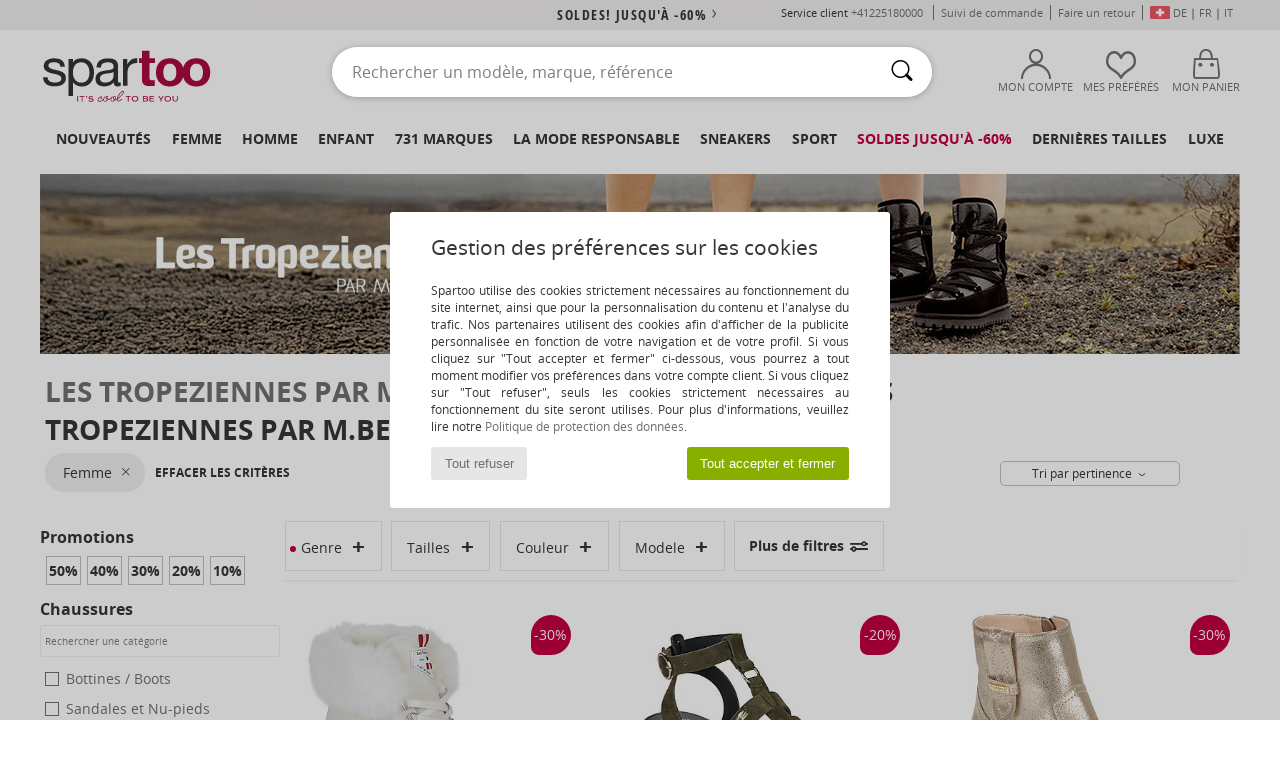

--- FILE ---
content_type: text/html; charset=UTF-8
request_url: https://fr.spartoo.ch/Les-Tropeziennes-par-M-Belarbi-b118-femme.php
body_size: 76136
content:

	<!DOCTYPE html>
		<html>
		<head>
			<meta charset="utf-8" />
			<meta name="viewport" content="width=device-width, initial-scale=1.0, minimum-scale=1.0, maximum-scale=1.0, user-scalable=no">
			<meta name="msapplication-navbutton-color" content="#C30040" />
			<meta http-equiv="Content-Type" content="text/html; charset=utf-8" /><link rel="next" href="https://fr.spartoo.ch/Les-Tropeziennes-par-M.Belarbi-b118-femme-page144.php#rst" /><meta name="robots" content="noodp" /><link rel="alternate" media="only screen and (max-width: 640px)" href="https://fr.spartoo.ch/mobile/Les-Tropeziennes-par-M-Belarbi-b118-femme.php" /><link rel="alternate" media="handheld" href="https://fr.spartoo.ch/mobile/Les-Tropeziennes-par-M-Belarbi-b118-femme.php" /><link rel="canonical" href="https://fr.spartoo.ch/Les-Tropeziennes-par-M.Belarbi-b118-femme.php" /><title>LES TROPEZIENNES PAR M.BELARBI Chaussures, Sacs, Vetements femme   - Livraison Gratuite | Spartoo</title><meta name="keywords" content="spartoo, spartoo.ch, femme, Les Tropeziennes par M.Belarbi
" /><meta name="description" content="Découvrez la collection de  LES TROPEZIENNES PAR M.BELARBI femme  sur Spartoo ► Distributeur Officiel ► Vaste choix de tailles & modèles ✓ Livraison Gratuite au Meilleur Prix Garanti" />
<link rel="alternate" href="https://www.spartoo.com/Les-Tropeziennes-par-M.Belarbi-b118-femme.php#rst" hreflang="fr" />
<link rel="alternate" href="https://www.spartoo.co.uk/Les-Tropeziennes-par-M.Belarbi-b118-women.php#rst" hreflang="en-gb" />
<link rel="alternate" href="https://www.spartoo.es/Les-Tropeziennes-par-M.Belarbi-b118-mujer.php#rst" hreflang="es-es" />
<link rel="alternate" href="https://www.spartoo.de/Les-Tropeziennes-par-M.Belarbi-b118-damen.php#rst" hreflang="de-de" />
<link rel="alternate" href="https://www.spartoo.it/Les-Tropeziennes-par-M.Belarbi-b118-donna.php#rst" hreflang="it-it" />
<link rel="alternate" href="https://www.spartoo.eu/Les-Tropeziennes-par-M.Belarbi-b118-women.php#rst" hreflang="en" />
<link rel="alternate" href="https://www.spartoo.nl/Les-Tropeziennes-par-M.Belarbi-b118-dames.php#rst" hreflang="nl-nl" />
<link rel="alternate" href="https://www.spartoo.pl/Les-Tropeziennes-par-M.Belarbi-b118-damskie.php#rst" hreflang="pl-pl" />
<link rel="alternate" href="https://www.spartoo.se/Les-Tropeziennes-par-M.Belarbi-b118-dam.php#rst" hreflang="sv-se" />
<link rel="alternate" href="https://www.spartoo.dk/Les-Tropeziennes-par-M.Belarbi-b118-dame.php#rst" hreflang="da-dk" />
<link rel="alternate" href="https://www.spartoo.fi/Les-Tropeziennes-par-M.Belarbi-b118-naiset.php#rst" hreflang="fi-fi" />
<link rel="alternate" href="https://www.spartoo.gr/Les-Tropeziennes-par-M.Belarbi-b118-woman.php#rst" hreflang="el-gr" />
<link rel="alternate" href="https://www.spartoo.pt/Les-Tropeziennes-par-M.Belarbi-b118-mulher.php#rst" hreflang="pt-pt" />
<link rel="alternate" href="https://www.spartoo.be/Les-Tropeziennes-par-M.Belarbi-b118-dames.php#rst" hreflang="nl-be" />
<link rel="alternate" href="https://www.spartoo.cz/Les-Tropeziennes-par-M.Belarbi-b118-pro-zeny.php#rst" hreflang="cs-cz" />
<link rel="alternate" href="https://www.spartoo.net/Les-Tropeziennes-par-M.Belarbi-b118-women.php#rst" hreflang="en-us" />
<link rel="alternate" href="https://www.spartoo.cn/Les-Tropeziennes-par-M.Belarbi-b118-women.php#rst" hreflang="" />
<link rel="alternate" href="https://www.spartoo.sk/Les-Tropeziennes-par-M.Belarbi-b118-damy.php#rst" hreflang="sk-sk" />
<link rel="alternate" href="https://www.spartoo.hu/Les-Tropeziennes-par-M.Belarbi-b118-noi.php#rst" hreflang="hu-hu" />
<link rel="alternate" href="https://www.spartoo.ro/Les-Tropeziennes-par-M.Belarbi-b118-femei.php#rst" hreflang="ro-ro" />
<link rel="alternate" href="https://www.spartoo.si/Les-Tropeziennes-par-M.Belarbi-b118-zenske.php#rst" hreflang="si-si" />
<link rel="alternate" href="https://www.spartoo.com.hr/Les-Tropeziennes-par-M.Belarbi-b118-zena.php#rst" hreflang="hr-hr" />
<link rel="alternate" href="https://fr.spartoo.ch/Les-Tropeziennes-par-M.Belarbi-b118-femme.php#rst" hreflang="ch-FR" />
<link rel="alternate" href="https://de.spartoo.ch/Les-Tropeziennes-par-M.Belarbi-b118-damen.php#rst" hreflang="ch-DE" />
<link rel="alternate" href="https://it.spartoo.ch/Les-Tropeziennes-par-M.Belarbi-b118-donna.php#rst" hreflang="ch-IT" />
		<link rel="stylesheet" href="https://imgext.spartoo.ch/css/styles_desktop_SP-202601215.css" media="all" />
		<link rel="stylesheet" href="https://imgext.spartoo.ch/css/css_desktop_SP_cf-202601215.css" media="all" />
	<link rel="search" type="application/opensearchdescription+xml" title="fr.spartoo.ch" href="/searchEngine.xml" />
		<script type="text/javascript" nonce="3a3d95f5b4f3c19691fc7222cd1a0fc2">
			window.onerror = function (msg, err_url, line, column, error) {

				if(msg == "ResizeObserver loop limit exceeded" ||
					msg == "ResizeObserver loop completed with undelivered notifications.") {
					return;
				}

				let details = "";
				if(typeof error != "undefined" && error !== null) {
					if(typeof error.stack == "string") {
						details = error.stack;
					} else if(typeof error.toString == "function") {
						details = error.toString();
					}
				}

				var source_code = document.documentElement.innerHTML.split("\n");
				source_code.splice(line + 0, source_code.length - (line + 0));
				source_code.splice(0, line - 0);

				var post_data = "action=insert&msg=" + encodeURIComponent(msg)
					+ "&err_url=" + encodeURIComponent(err_url)
					+ "&line=" + encodeURIComponent(line)
					+ "&column=" + encodeURIComponent(column)
					+ "&error=" + encodeURIComponent(details)
					+ "&browser=" + encodeURIComponent(navigator.userAgent)
					+ "&source_code=" + encodeURIComponent(source_code.join("\n"));

				var XhrObj = new XMLHttpRequest();

				XhrObj.open("GET", "/ajax/save_javascript_error.php" + "?" + post_data);

				XhrObj.send(null);
			};
		</script>
	<script type="text/javascript" crossorigin="anonymous" src="https://imgext.spartoo.ch/js/min/js_desktop_cf.min-202601215.js"></script>
	<script type="text/javascript" crossorigin="anonymous" src="https://imgext.spartoo.ch/js/min/js_async_cf.min-202601215.js" async defer ></script>
	<script type="text/javascript" crossorigin="anonymous" src="https://imgext.spartoo.ch/js/libext/jquery/jquery.produits.js"></script>
		<link rel="apple-touch-icon" sizes="180x180" href="https://imgext.spartoo.ch/images/favicon/apple-touch-icon.png" />
		<link rel="icon" type="image/png" sizes="32x32" href="https://imgext.spartoo.ch/images/favicon/favicon-32x32.png" />
		<link rel="icon" type="image/png" sizes="16x16" href="https://imgext.spartoo.ch/images/favicon/favicon-16x16.png" />
		<link rel="manifest" href="/images/favicon/manifest.json" />
		<link rel="mask-icon" href="https://imgext.spartoo.ch/images/favicon/safari-pinned-tab.svg" color="#C30040" />
		<meta name="theme-color" content="#C30040" /><style type="text/css" media="all">@import "https://imgext.spartoo.ch/css/productList_SP-202601215.css";</style><script type="text/javascript">
			var size_selected = false;
			function sessionCustomer(id){
				var sessionId = parseInt(id);
				return sessionId;
			}
			var sessionId = parseInt(0)</script>
</head>

<body><div id="maskBlack" onclick="hide(document.getElementById('maskBlack'));hide(document.getElementById('size_grid'));return false;"></div>
				<a class="skip-link" href="#skip-link-anchor">Aller au contenu principal</a>
			<div id="popup_alert_parent"></div>
			<script>
				/**
				 * Fonction qui détermine si on met les cookies selon le choix du visiteur + gestion gtag
				 * @param  bool $allow_cookies Choix du visiteur du l'acceptation des cookies (1 ou 0)
				 */
				function verifCookies(allow_cookies){

					if(typeof gtag != "undefined") {
						if(allow_cookies == 1) {
							gtag("consent", "update", {
								"ad_storage": "granted",
								"analytics_storage": "granted",
								"ad_user_data": "granted",
								"ad_personalization": "granted"
							});
						} else {
							gtag("consent", "update", {
								"ad_storage": "denied",
								"analytics_storage": "denied",
								"ad_user_data": "denied",
								"ad_personalization": "denied"
							});
						}
					}

					if(allow_cookies == 1) {
						window.uetq = window.uetq || [];
						window.uetq.push("consent", "update", {"ad_storage": "granted"});
					} else {
						window.uetq = window.uetq || [];
						window.uetq.push("consent", "update", {"ad_storage": "denied"});
					}

					// #1208822 - Activation des tags
					if(allow_cookies == 1 && typeof load_tag === "function") {
						load_tag();
						setTimeout(unload_tag, SP.tags.timeout);
					}

					if($.ajax) {
						$.ajax({
							type: "GET",
							url: "../ajax/allow_cookies.php",
							data: "allow_cookies=" + allow_cookies
						}).done(function(result) {
							$(".cookies_info").hide();
						});
					} else {
						$(".cookies_info").hide();
					}
				}
			</script>


			<div class="cookies_info">
				<div class="cookies_info-pop">
					<div class="cookies_info-pop-title">Gestion des préférences sur les cookies</div>
					<div class="cookies_info-pop-text">Spartoo utilise des cookies strictement nécessaires au fonctionnement du site internet, ainsi que pour la personnalisation du contenu et l'analyse du trafic. Nos partenaires utilisent des cookies afin d'afficher de la publicité personnalisée en fonction de votre navigation et de votre profil. Si vous cliquez sur "Tout accepter et fermer" ci-dessous, vous pourrez à tout moment modifier vos préférences dans votre compte client. Si vous cliquez sur "Tout refuser", seuls les cookies strictement nécessaires au fonctionnement du site seront utilisés. Pour plus d'informations, veuillez lire notre <a href="https://www.spartoo.com/cnil.php">Politique de protection des données</a>.</div>
					<div class="cookies_info-pop-buttons">
						<button class="cookies_info-pop-buttons-refuse" onclick="javascript:verifCookies(0);">Tout refuser</button>
						<button class="cookies_info-pop-buttons-accept" onclick="javascript:verifCookies(1);">Tout accepter et fermer</button>
					</div>
				</div>
			</div>
			<script>
				$(
					function(){
						SP.HeaderFront.header_services_init([{"index":"<a href=\"soldes.php\">soldes! jusqu'\u00e0 -60%<i class=\"icon-flecheDroite\"><\/i><\/a>"},{"index":"Livraison gratuite et retour offert"}], 0, 105);
					}
				);
			</script><div id="header_services"><div></div></div><div id="parent">
			<script type="text/javascript">
				function timer_op_right() {}
			</script>
				<header id="header">
					<div class="topLine">
						<div>
							<span>
							Service client&nbsp;
							<a id="callNumber" href="tel:+41225180000">+41225180000<span id="call_horaires">lundi - vendredi : 9h - 17h</span></a>&nbsp;
							</span>
							<a href="https://fr.spartoo.ch/compte.php?commande=1" >Suivi de commande</a>
							<a href="javascript:faq_popup('retour');">Faire un retour</a>
							
							
							
				<span>
					<img src="https://imgext.spartoo.ch/images//flags_alt/flag_ch.png" alt="CH" style="display:inline;vertical-align:bottom; width: 20px;" />&nbsp;
					<a href="https://de.spartoo.ch">DE</a>
					&nbsp;|&nbsp;
					<a href="https://fr.spartoo.ch">FR</a>
					&nbsp;|&nbsp;
					<a href="https://it.spartoo.ch">IT</a>
				</span>
						</div>
					</div>
						<div class="header_top">
					<a href="/" class="logo">
						<img src="https://imgext.spartoo.ch/includes/languages/swiss-fr/images/topLogo.svg" alt="Spartoo" />
					</a><script>const TEXT_SEARCH_SUGGESTIONS = "Suggestions de recherche"
			const TEXT_SEARCH_BEST_SALES = "Meilleures Ventes";</script>
						<form  class="searchContainer search headerSearch" action="search.php" method="get" id="form_search"><input class="headerSearchBar" type="text" name="keywords" id="keywords_field" autocomplete="off" value="" onfocus="completeSearchEngine();" onclick="displayDefaultResults();" placeholder="Rechercher un modèle, marque, référence"  /><button id="submit_search" class="valid_search" type="submit" aria-label="Rechercher"><i class="icon-rechercher"></i></button>
						</form>
						<div class="headerOptions">
							<div class="headerOption">

								<a href="https://fr.spartoo.ch/compte.php" ><i class="icon-persoCompte "></i>Mon compte</a></div><div class="headerOption">
				<a href="https://fr.spartoo.ch/wishList_sp.php"><i class="icon-coeur"></i>Mes Préférés</a></div>			<div class="headerOption" onmouseover="if(typeof(get_panier_hover) != 'undefined'){get_panier_hover();}">
								<a href="panier.php"><i class="icon-panier"></i>Mon panier</a><div id="topPanier">
								</div>
							</div>
						</div>
					</div>
				</header>
		
		<nav id="nav"><ul id="onglets" onmouseover="if(typeof SP != 'undefined' && typeof SP.front != 'undefined' && typeof SP.front.lazyLoader != 'undefined'){ SP.front.lazyLoader.lazyHeader(); }"><div style="width:calc((100% - 1200px)/2);"></div>
			<li><a href="chaussures-nouvelle-collection.php" >Nouveautés</a>
				<div id="menuGlobal">
					<div>
						<div class="headerMenu_linkListTitle"><a href="chaussures-nouvelle-collection-femme.php" >Femme</a></div>
						<div class="listLiens_specialLink_newF" style="background: url(https://imgext.spartoo.ch/images//header_menu_new_sprite_ah---20251215.jpg) no-repeat 0 0;"></div>
						<div><a href="chaussures-nouvelle-collection-femme.php" >Collection Automne / Hiver</a></div>
						<a href="chaussures-nouvelle-collection-femme-chaussures.php" >Nouveautés chaussures</a><br />
						<a href="chaussures-nouvelle-collection-femme-vetements.php" >Nouveautés vêtements</a><br />
						<a href="chaussures-nouvelle-collection-femme-sacs.php" >Nouveautés sacs</a><br />&nbsp;<br />
						<a href="nouvelle-collection-semaine-femme.php" >Nouveautés de cette semaine</a> <br />
						<a href="nouvelle-collection-mois-femme.php" >Nouveautés de ce mois</a> <br />
						<div><a href="Petits-prix-st-11994-0-femme.php" >Sélection femme à moins de 70€  <i class="icon-flecheDroite"></i></a></div>
						<div><a href="chaussures-nouvelle-collection-femme.php" >Toutes les nouveautés de la saison</a> <i class="icon-flecheDroite"></i></div>
					</div><div>
						<div class="headerMenu_linkListTitle"><a href="chaussures-nouvelle-collection-homme.php" >Homme</a></div>
						<div class="listLiens_specialLink_newH" style="background: url(https://imgext.spartoo.ch/images//header_menu_new_sprite_ah---20251215.jpg) no-repeat 0 -87px;"></div>
						<div><a href="chaussures-nouvelle-collection-homme.php" >Collection Automne / Hiver</a></div>
						<a href="chaussures-nouvelle-collection-homme-chaussures.php" >Nouveautés chaussures</a><br />
						<a href="chaussures-nouvelle-collection-homme-vetements.php" >Nouveautés vêtements</a><br />
						<a href="chaussures-nouvelle-collection-homme-sacs.php" >Nouveautés sacs</a><br />&nbsp;<br />
						<a href="nouvelle-collection-semaine-homme.php" >Nouveautés de cette semaine</a><br/>
						<a href="nouvelle-collection-mois-homme.php" >Nouveautés de ce mois</a><br />
						<div><a href="Petits-prix-st-11994-0-homme.php" >Sélection homme à moins de 70€  <i class="icon-flecheDroite"></i></a></div>
						<div><a href="chaussures-nouvelle-collection-homme.php" >Toutes les nouveautés de la saison</a> <i class="icon-flecheDroite"></i></div>
					</div><div>
						<div class="headerMenu_linkListTitle"><a href="chaussures-nouvelle-collection-enfants.php" >Enfant</a></div>
						<div class="listLiens_specialLink_newK" style="background: url(https://imgext.spartoo.ch/images//header_menu_new_sprite_ah---20251215.jpg) no-repeat 0 -174px;"></div>
						<div><a href="chaussures-nouvelle-collection-enfants.php" >Collection Automne / Hiver</a></div>
						<a href="chaussures-nouvelle-collection-enfants-chaussures.php" >Nouveautés chaussures</a><br />
						<a href="chaussures-nouvelle-collection-enfants-vetements.php" >Nouveautés vêtements</a><br />
						<a href="chaussures-nouvelle-collection-enfants-sacs.php" >Nouveautés sacs</a><br />&nbsp;<br />
						<a href="nouvelle-collection-semaine-enfants.php" >Nouveautés de cette semaine</a><br/>
						<a href="nouvelle-collection-mois-enfants.php" >Nouveautés de ce mois</a> <br />
						<div><a href="Petits-prix-st-11994-0-enfants.php" >Sélection enfant à moins de 70€  <i class="icon-flecheDroite"></i></a></div>
						<div><a href="chaussures-nouvelle-collection-enfants.php" >Toutes les nouveautés de la saison</a> <i class="icon-flecheDroite"></i></div>
					</div><div>
						<div class="headerMenu_linkListTitle"><a href="univers-luxe.php?classement=NEW_PRODUCTS" >Luxe</a></div>
						<div class="listLiens_specialLink_newK" style="background: url(https://imgext.spartoo.ch/images//header_menu_luxe---20251215.jpg) no-repeat 0 0;"></div>
						<div><a href="univers-luxe.php?classement=NEW_PRODUCTS" >Collection Automne / Hiver</a></div>
						<a href="univers-luxe-chaussures.php?classement=NEW_PRODUCTS" >Nouveautés chaussures</a><br />
						<a href="univers-luxe-vetements.php?classement=NEW_PRODUCTS" >Nouveautés vêtements</a><br />
						<a href="univers-luxe-sacs.php?classement=NEW_PRODUCTS" >Nouveautés sacs</a><br />
						<br />
						<br /><br /><br />
						<div><a href="univers-luxe.php?classement=NEW_PRODUCTS" >Toutes les nouveautés de la saison</a> <i class="icon-flecheDroite"></i></div>
					</div><div><div class="headerMenu_linkListTitle"><a href="tendances-mode.php?filterGender=f">Inspirations Femme</a></div><a href="tendances-mode.php?tendance_id=32182" >Shades of brown</a><br /><a href="tendances-mode.php?tendance_id=32134" >Cool girl energy</a><br /><a href="tendances-mode.php?tendance_id=32086" >Scandi style</a><br /><a href="tendances-mode.php?tendance_id=32038" >Soirées inoubliables</a><br /><div class="headerMenu_linkListTitle"><a href="tendances-mode.php?filterGender=h" class="header_gender_trend_link">Inspirations Homme</a></div><a href="tendances-mode.php?tendance_id=32206" >Douces mailles</a><br /><a href="tendances-mode.php?tendance_id=32158" >Pulls de saison</a><br /><a href="tendances-mode.php?tendance_id=32110" >City nomad</a><br /><a href="tendances-mode.php?tendance_id=32062" >Party time</a><br />
					<a href="service_cadeau.php" class="header_carteKdo" style="margin-top:20px;">
						<img class="lazyHeader" src="https://imgext.spartoo.ch/images/trans.gif" data-original="https://imgext.spartoo.ch/images/header_menu_carteKdo.gif" alt="Offrez la mode en cadeau" />
						Carte cadeau
					</a>
				</div>
			</div>
		</li>
		<li><a href="femme.php">Femme</a>
			<div id="menuFemme"><div>
					<div class="headerMenu_linkListTitle"><a href="chaussures-femmes.php" >Chaussures femmes</a></div>
					<a href="Basket-femme-st-10217-10157-0.php" ><i class="icon-sneakers"></i> Baskets mode</a><br /><a href="Bottine-femme-st-10217-10127-0.php" ><i class="icon-boots"></i> Bottines / Boots</a><br /><a href="Mule-Sabot-femme-st-10217-10139-0.php" ><i class="icon-mules"></i> Mules / Sabots</a><br /><a href="Botte-femme-st-10217-10124-0.php" ><i class="icon-bottes"></i> Bottes</a><br /><a href="Chaussons-femme-st-10217-10141-0.php" ><i class="icon-chaussons"></i> Pantoufles / Chaussons</a><br /><a href="Derbies-et-Richelieu-femme-st-10217-10156-0.php" ><i class="icon-derbies"></i> Derbies & Richelieu</a><br /><a href="Sandale-femme-st-10217-10148-0.php" ><i class="icon-sandales"></i> Sandales et Nu-pieds</a><br /><a href="Mocassins-et-Chaussures-bateau-femme-st-10217-10129-0.php" ><i class="icon-mocassins"></i> Mocassins & Chaussures bateau</a><br /><a href="tong-femme-st-10217-10155-0.php" ><i class="icon-tongs"></i> Tongs</a><br /><a href="Chaussures-de-sport-femme-st-10217-10005-0.php" ><i class="icon-sport"></i> Chaussures de sport</a><br /><a href="Escarpin-femme-st-10217-10134-0.php" ><i class="icon-escarpins"></i> Escarpins</a><br /><a href="Ballerine-femme-st-10217-10119-0.php" ><i class="icon-ballerines"></i> Ballerines / Babies</a><br />
					<div><a href="Petits-prix-st-11994-0-femme-chaussures.php" >Chaussures femme à moins de 70€  <i class="icon-flecheDroite"></i></a></div>
					<div><a href="chaussures-femmes.php" >Toutes les chaussures femme <i class="icon-flecheDroite"></i></a></div>
				</div><div>
					<div class="headerMenu_linkListTitle"><a href="vetements-femme.php" >Vêtements femme</a></div>
					<a href="Manteaux-femme-st-10617-10168-0.php" ><i class="icon-manteaux"></i> Manteaux</a><br /><a href="Jeans-femme-st-10617-10176-0.php" ><i class="icon-jeans"></i> Jeans</a><br /><a href="Robes-femme-st-10617-10515-0.php" ><i class="icon-robes"></i> Robes</a><br /><a href="T-shirts-ET-Polos-femme-st-10617-10170-0.php" ><i class="icon-tshirt"></i> T-shirts & Polos</a><br /><a href="Vestes-femme-st-10617-10174-0.php" ><i class="icon-vestes"></i> Vestes</a><br /><a href="Pantalons-femme-st-10617-10179-0.php" ><i class="icon-pantalons"></i> Pantalons</a><br /><a href="Pulls-ET-Gilets-femme-st-10617-10171-0.php" ><i class="icon-pulls"></i> Pulls & Gilets</a><br /><a href="Joggings-ET-Survetements-femme-st-10617-10997-0.php" ><i class="icon-joggings"></i> Joggings & Survêtements</a><br /><a href="Sweats-ET-Polaires-femme-st-10617-10801-0.php" ><i class="icon-sweats"></i> Sweats & Polaires</a><br /><a href="Jupes-femme-st-10617-10508-0.php" ><i class="icon-jupes"></i> Jupes</a><br /><a href="Combinaisons-femme-st-10617-10791-0.php" ><i class="icon-salopettes"></i> Combinaisons / Salopettes</a><br /><a href="Chemises-ET-Tuniques-femme-st-10617-10183-0.php" ><i class="icon-blouses"></i> Tops / Blouses</a><br />
					<div><a href="Petits-prix-st-11994-0-femme-vetements.php" >Vêtements femme à moins de 70€  <i class="icon-flecheDroite"></i></a></div>
					<div><a href="vetements-femme.php" >Tous les vêtements femme <i class="icon-flecheDroite"></i></a></div>
				</div><div>
					<div class="headerMenu_linkListTitle"><a href="Sous-vetements-st-11474-0-femme.php" >Sous-vêtements femme</a></div>
					<a href="Culottes-ET-autres-bas-femme-st-11474-11392-0.php" ><i class="icon-slips"></i> Culottes & autres bas</a><br /><a href="Soutiens-Gorge-ET-Brassieres-femme-st-11474-10191-0.php" ><i class="icon-soutifs"></i> Soutiens-Gorge & Brassières</a><br /><a href="Autres-types-de-lingerie-femme-st-11474-11393-0.php" ><i class="icon-underwear"></i> Autres types de lingerie</a><br />
					<br />
					<div class="headerMenu_linkListTitle"><a href="sacs-femme.php" >Sacs femme</a></div>
					<a href="sac-a-dos-femme-st-10568-10162-0.php" ><i class="icon-sacados"></i> Sacs à dos</a><br /><a href="Sac-de-voyage-femme-st-10568-10213-0.php" ><i class="icon-valise"></i> Sacs de voyage</a><br /><a href="Sac-a-main-femme-st-10568-10160-0.php" ><i class="icon-sacamain"></i> Sacs à main</a><br /><a href="Sac-bandouliere-femme-st-10568-10147-0.php" ><i class="icon-bandouliere"></i> Besaces / Sacs bandoulière</a><br /><a href="trousse-femme-st-10568-10566-0.php" ><i class="icon-trousse"></i> Trousses</a><br /><a href="Valise-femme-st-10568-10215-0.php" ><i class="icon-valise"></i> Valises</a><br /><a href="sacoche-femme-st-10568-10677-0.php" ><i class="icon-pochette"></i> Pochettes / Sacoches</a><br />
					<div><a href="Petits-prix-st-11994-0-femme-sacs.php" >Sacs femme à moins de 70€  <i class="icon-flecheDroite"></i></a></div>
					<div><a href="sacs-femme.php" >Tous les sacs femme <i class="icon-flecheDroite"></i></a></div>
				</div><div>
					<div class="headerMenu_linkListTitle"><a href="chaussures-vetements-sport-femme.php#rst">Sport</a></div>
					<a href="Chaussures-de-sport-femme-st-2-10005-0.php" ><i class="icon-sport"></i> Chaussures de sport</a><br /><a href="Basket-femme-st-2-10157-0.php" ><i class="icon-sneakers"></i> Baskets mode</a><br /><a href="Sac-de-voyage-femme-st-2-10213-0.php" ><i class="icon-valise"></i> Sacs de voyage</a><br /><a href="Joggings-ET-Survetements-femme-st-2-10997-0.php" ><i class="icon-joggings"></i> Joggings & Survêtements</a><br /><a href="Mule-Sabot-femme-st-2-10139-0.php" ><i class="icon-mules"></i> Mules / Sabots</a><br />
					<br /><div class="headerMenu_linkListTitle"><a href="univers-luxe.php">Luxe</a></div>
					<a href="Bottine-femme-st-10641-10127-0.php" ><i class="icon-boots"></i> Bottines / Boots</a><br /><a href="Chaussons-femme-st-10641-10141-0.php" ><i class="icon-chaussons"></i> Pantoufles / Chaussons</a><br /><a href="Basket-femme-st-10641-10157-0.php" ><i class="icon-sneakers"></i> Baskets mode</a><br /><a href="Manteaux-femme-st-10641-10168-0.php" ><i class="icon-manteaux"></i> Manteaux</a><br /><a href="Robes-femme-st-10641-10515-0.php" ><i class="icon-robes"></i> Robes</a><br /><a href="Botte-femme-st-10641-10124-0.php" ><i class="icon-bottes"></i> Bottes</a><br />
				</div><div>
					<div class="headerMenu_linkListTitle"><a href="marques.php">Marques à la une</a></div>
					<a href="Crocs-b508-femme.php" >Crocs</a><br /><a href="Dr.-Martens-b76-femme.php" >Dr. Martens</a><br /><a href="New-Balance-b337-femme.php" >New Balance</a><br /><a href="UGG-b409-femme.php" >UGG</a><br /><a href="adidas-femme.php" >adidas</a><br />
					<br />
					<div class="headerMenu_linkListTitle" style="font-family: OpenSansCond, Arial, sans-serif;">Voir la sélection</div>
					<a href="Made-in-Europe-st-11584-0-femme.php" ><img src="https://imgext.spartoo.ch/images//flags_alt/flag_eu.png" width="15" alt="Made in Europe" /> Made in Europe</a><br />
					<a href="chaussures-grandes-tailles-femme.php" >Grandes tailles</a><br />
					<a href="chaussure-tendance-femme.php" >Streetwear</a><br />
					<a href="chaussure-ecoresponsable" ><i class="icon-eco" style="color: #428863;"></i> Écoresponsable</a><br />
					<div class="headerMenu_linkListTitle"><a href="tendances-mode.php?filterGender=f" class="header_gender_trend_link">Inspirations</a></div>
					<a href="service_cadeau.php" class="header_carteKdo" style="margin-top:20px;">
						<img class="lazyHeader" src="https://imgext.spartoo.ch/images/trans.gif" data-original="https://imgext.spartoo.ch/images/header_menu_carteKdo.gif" alt="Offrez la mode en cadeau" />
						Carte cadeau
					</a>
				</div></div>
		</li>
		<li><a href="homme.php">Homme</a>
			<div id="menuHomme">
				<div>
					<div class="headerMenu_linkListTitle"><a href="chaussures-hommes.php" >Chaussures hommes</a></div>
					<a href="Basket-homme-st-10218-10157-0.php" ><i class="icon-sneakers"></i> Baskets mode</a><br /><a href="Bottine-homme-st-10218-10127-0.php" ><i class="icon-boots"></i> Bottines / Boots</a><br /><a href="Mule-Sabot-homme-st-10218-10139-0.php" ><i class="icon-mules"></i> Mules / Sabots</a><br /><a href="Derbies-et-Richelieu-homme-st-10218-10156-0.php" ><i class="icon-derbies"></i> Derbies & Richelieu</a><br /><a href="Chaussons-homme-st-10218-10141-0.php" ><i class="icon-chaussons"></i> Pantoufles / Chaussons</a><br /><a href="Chaussures-de-sport-homme-st-10218-10005-0.php" ><i class="icon-sport"></i> Chaussures de sport</a><br /><a href="Botte-homme-st-10218-10124-0.php" ><i class="icon-bottes"></i> Bottes</a><br /><a href="Mocassins-et-Chaussures-bateau-homme-st-10218-10129-0.php" ><i class="icon-mocassins"></i> Mocassins & Chaussures bateau</a><br /><a href="Chaussure-Skate-homme-st-10218-10150-0.php" ><i class="icon-skate"></i> Skate</a><br /><a href="tong-homme-st-10218-10155-0.php" ><i class="icon-tongs"></i> Tongs</a><br /><a href="Slip-ons-homme-st-10218-10152-0.php" ><i class="icon-slipon"></i> Slip ons</a><br /><a href="Sandale-homme-st-10218-10148-0.php" ><i class="icon-sandales"></i> Sandales et Nu-pieds</a><br />
					<div><a href="Petits-prix-st-11994-0-homme-chaussures.php" >Chaussures homme à moins de 70€  <i class="icon-flecheDroite"></i></a></div>
					<div><a href="chaussures-hommes.php" >Toutes les chaussures homme <i class="icon-flecheDroite"></i></a></div>
				</div><div>
					<div class="headerMenu_linkListTitle"><a href="vetements-homme.php" >Vêtements homme</a></div>
					<a href="T-shirts-ET-Polos-homme-st-10617-10170-0.php" ><i class="icon-tshirt"></i> T-shirts & Polos</a><br /><a href="Sweats-ET-Polaires-homme-st-10617-10801-0.php" ><i class="icon-sweats"></i> Sweats & Polaires</a><br /><a href="Manteaux-homme-st-10617-10168-0.php" ><i class="icon-manteaux"></i> Manteaux</a><br /><a href="Jeans-homme-st-10617-10176-0.php" ><i class="icon-jeans"></i> Jeans</a><br /><a href="Joggings-ET-Survetements-homme-st-10617-10997-0.php" ><i class="icon-joggings"></i> Joggings & Survêtements</a><br /><a href="Chemises-homme-st-10617-10166-0.php" ><i class="icon-chemises"></i> Chemises</a><br /><a href="Pantalons-homme-st-10617-10179-0.php" ><i class="icon-pantalons"></i> Pantalons</a><br /><a href="Pulls-ET-Gilets-homme-st-10617-10171-0.php" ><i class="icon-pulls"></i> Pulls & Gilets</a><br /><a href="Maillots-de-bain-homme-st-10617-10193-0.php" ><i class="icon-maillotsbain"></i> Maillots & Shorts de bain </a><br /><a href="Vetements-de-nuit-homme-st-10617-9988-0.php" ><i class="icon-pyjamas"></i> Vêtements de nuit</a><br /><a href="Vestes-homme-st-10617-10174-0.php" ><i class="icon-vestes"></i> Vestes</a><br /><a href="Shorts-ET-Bermudas-homme-st-10617-10181-0.php" ><i class="icon-bermudas"></i> Shorts & Bermudas</a><br />
					<div><a href="Petits-prix-st-11994-0-homme-vetements.php" >Vêtements homme à moins de 70€  <i class="icon-flecheDroite"></i></a></div>
					<div><a href="vetements-homme.php" >Tous les vêtements homme <i class="icon-flecheDroite"></i></a></div>
				</div><div>
					<div class="headerMenu_linkListTitle"><a href="Sous-vetements-st-11474-0-homme.php" >Sous-vêtements homme</a></div>
					<a href="Calecons-homme-st-11474-10187-0.php" ><i class="icon-calecons"></i> Caleçons</a><br /><a href="Boxers-homme-st-11474-10185-0.php" ><i class="icon-boxers"></i> Boxers</a><br /><a href="Slips-homme-st-11474-10190-0.php" ><i class="icon-slips"></i> Slips</a><br />
					<br />
					<div class="headerMenu_linkListTitle"><a href="sacs-homme.php" >Sacs homme</a></div>
					<a href="Sac-de-voyage-homme-st-10568-10213-0.php" ><i class="icon-valise"></i> Sacs de voyage</a><br /><a href="sac-a-dos-homme-st-10568-10162-0.php" ><i class="icon-sacados"></i> Sacs à dos</a><br /><a href="trousse-homme-st-10568-10566-0.php" ><i class="icon-trousse"></i> Trousses</a><br /><a href="Valise-homme-st-10568-10215-0.php" ><i class="icon-valise"></i> Valises</a><br /><a href="porte-document-homme-st-10568-10683-0.php" ><i class="icon-portedoc"></i> Porte-Documents / Serviettes</a><br /><a href="sacoche-homme-st-10568-10677-0.php" ><i class="icon-pochette"></i> Pochettes / Sacoches</a><br /><a href="portefeuille-homme-st-10568-10201-0.php" ><i class="icon-portefeuille"></i> Portefeuilles / Porte-monnaie</a><br />
					<div><a href="Petits-prix-st-11994-0-homme-sacs.php" >Sacs homme à moins de 70€  <i class="icon-flecheDroite"></i></a></div>
					<div><a href="sacs-homme.php" >Tous les sacs homme <i class="icon-flecheDroite"></i></a></div>
				</div><div>
					<div class="headerMenu_linkListTitle">
						<a href="chaussures-vetements-sport-homme.php#rst">
							Sport
						</a>
					</div>
					<a href="Chaussures-de-sport-homme-st-2-10005-0.php" ><i class="icon-sport"></i> Chaussures de sport</a><br /><a href="Basket-homme-st-2-10157-0.php" ><i class="icon-sneakers"></i> Baskets mode</a><br /><a href="Sac-de-voyage-homme-st-2-10213-0.php" ><i class="icon-valise"></i> Sacs de voyage</a><br /><a href="Mule-Sabot-homme-st-2-10139-0.php" ><i class="icon-mules"></i> Mules / Sabots</a><br /><a href="Joggings-ET-Survetements-homme-st-2-10997-0.php" ><i class="icon-joggings"></i> Joggings & Survêtements</a><br />
					<br /><div class="headerMenu_linkListTitle"><a href="univers-luxe.php">Luxe</a></div>
					<a href="T-shirts-ET-Polos-homme-st-10641-10170-0.php" ><i class="icon-tshirt"></i> T-shirts & Polos</a><br /><a href="Basket-homme-st-10641-10157-0.php" ><i class="icon-sneakers"></i> Baskets mode</a><br /><a href="Sweats-ET-Polaires-homme-st-10641-10801-0.php" ><i class="icon-sweats"></i> Sweats & Polaires</a><br /><a href="Manteaux-homme-st-10641-10168-0.php" ><i class="icon-manteaux"></i> Manteaux</a><br /><a href="Joggings-ET-Survetements-homme-st-10641-10997-0.php" ><i class="icon-joggings"></i> Joggings & Survêtements</a><br /><a href="Chemises-homme-st-10641-10166-0.php" ><i class="icon-chemises"></i> Chemises</a><br />

				</div><div>
					<div class="headerMenu_linkListTitle"><a href="marques.php">Marques à la une</a></div>
					<a href="Asics-b63-homme.php" >Asics</a><br /><a href="Dr.-Martens-b76-homme.php" >Dr. Martens</a><br /><a href="New-Balance-b337-homme.php" >New Balance</a><br /><a href="Vans-b52-homme.php" >Vans</a><br /><a href="adidas-homme.php" >adidas</a><br />
					<br />
					<div class="headerMenu_linkListTitle" style="font-family: OpenSansCond, Arial, sans-serif;">Voir la sélection</div>
					<a href="Made-in-Europe-st-11584-0-homme.php" >
						<img src="https://imgext.spartoo.ch/images//flags_alt/flag_eu.png" width="15" alt="Made in Europe" /> Made in Europe
					</a><br />
					<a href="chaussures-grandes-tailles-homme.php" >
						Grandes tailles
					</a><br />
					<a href="chaussure-tendance-homme.php" >
						Streetwear
					</a><br />
					<a href="chaussure-ecoresponsable" >
						<i class="icon-eco" style="color: #428863;"></i> Écoresponsable
					</a><br />
					<div class="headerMenu_linkListTitle">
						<a href="tendances-mode.php?filterGender=h" class="header_gender_trend_link">
							Inspirations
						</a>
					</div>
					<a href="service_cadeau.php" class="header_carteKdo" style="margin-top:20px;">
						<img class="lazyHeader" src="https://imgext.spartoo.ch/images/trans.gif" data-original="https://imgext.spartoo.ch/images/header_menu_carteKdo.gif" alt="Offrez la mode en cadeau" />
						Carte cadeau
					</a>
				</div>
			</div>
		</li>
		<li><a href="enfant.php">Enfant</a>
			<div id="menuEnfant">
				<div>
					<div class="headerMenu_linkListTitle"><a href="bebe.php" >Bébé (0-2 ans)</a></div>
					<a href="Basket-st-32-10157.php" ><i class="icon-sneakers"></i> Baskets mode</a><br /><a href="Bottine-st-32-10127.php" ><i class="icon-boots"></i> Bottines / Boots</a><br /><a href="Chaussons-st-32-10141.php" ><i class="icon-chaussons"></i> Pantoufles / Chaussons</a><br /><a href="Sandale-st-32-10148.php" ><i class="icon-sandales"></i> Sandales et Nu-pieds</a><br /><a href="Botte-st-32-10124.php" ><i class="icon-bottes"></i> Bottes</a><br />
					<a href="Bodies-st-32-12265.php" > Bodies</a><br /><a href="T-shirts-ET-Polos-st-32-10170.php" ><i class="icon-tshirt"></i> T-shirts & Polos</a><br /><a href="Vetements-de-nuit-st-32-9988.php" ><i class="icon-pyjamas"></i> Vêtements de nuit</a><br />
					<br /><br />
					<div><a href="Petits-prix-st-11994-0-enfants.php" >Sélection à moins de 70€  <i class="icon-flecheDroite"></i></a></div>
					<div><a href="bebe-chaussures.php" >Toutes les chaussures <i class="icon-flecheDroite"></i></a></div>
					<div><a href="bebe-vetements.php" >Tous les vêtements <i class="icon-flecheDroite"></i></a></div>
					<div><a href="bebe-sacs.php" >Tous les sacs <i class="icon-flecheDroite"></i></a></div>
				</div><div>
					<div class="headerMenu_linkListTitle"><a href="enfants.php" >Enfant (2-12 ans)</a></div>
					<a href="Basket-st-33-10157.php" ><i class="icon-sneakers"></i> Baskets mode</a><br /><a href="Botte-st-33-10124.php" ><i class="icon-bottes"></i> Bottes</a><br /><a href="Bottine-st-33-10127.php" ><i class="icon-boots"></i> Bottines / Boots</a><br /><a href="Mule-Sabot-st-33-10139.php" ><i class="icon-mules"></i> Mules / Sabots</a><br /><a href="Sandale-st-33-10148.php" ><i class="icon-sandales"></i> Sandales et Nu-pieds</a><br />
					<a href="T-shirts-ET-Polos-st-33-10170.php" ><i class="icon-tshirt"></i> T-shirts & Polos</a><br /><a href="Bodies-st-33-12265.php" > Bodies</a><br /><a href="Sweats-ET-Polaires-st-33-10801.php" ><i class="icon-sweats"></i> Sweats & Polaires</a><br />
					<a href="Cartable-st-33-10610.php" ><i class="icon-cartable"></i> Cartables</a><br /><a href="sac-a-dos-st-33-10162.php" ><i class="icon-sacados"></i> Sacs à dos</a><br />
					<div><a href="Petits-prix-st-11994-0-enfants.php" >Sélection à moins de 70€  <i class="icon-flecheDroite"></i></a></div>
					<div><a href="enfants-chaussures.php" >Toutes les chaussures <i class="icon-flecheDroite"></i></a></div>
					<div><a href="enfants-vetements.php" >Tous les vêtements <i class="icon-flecheDroite"></i></a></div>
					<div><a href="enfants-sacs.php" >Tous les sacs <i class="icon-flecheDroite"></i></a></div>
				</div><div>
					<div class="headerMenu_linkListTitle"><a href="ados.php" >Ados (12-16 ans)</a></div>
					<a href="Basket-st-34-10157.php" ><i class="icon-sneakers"></i> Baskets mode</a><br /><a href="Bottine-st-34-10127.php" ><i class="icon-boots"></i> Bottines / Boots</a><br /><a href="Botte-st-34-10124.php" ><i class="icon-bottes"></i> Bottes</a><br /><a href="Mule-Sabot-st-34-10139.php" ><i class="icon-mules"></i> Mules / Sabots</a><br /><a href="Chaussures-de-sport-st-34-10005.php" ><i class="icon-sport"></i> Chaussures de sport</a><br />
					<a href="T-shirts-ET-Polos-st-34-10170.php" ><i class="icon-tshirt"></i> T-shirts & Polos</a><br /><a href="Manteaux-st-34-10168.php" ><i class="icon-manteaux"></i> Manteaux</a><br /><a href="Sweats-ET-Polaires-st-34-10801.php" ><i class="icon-sweats"></i> Sweats & Polaires</a><br />
					<a href="sac-a-dos-st-34-10162.php" ><i class="icon-sacados"></i> Sacs à dos</a><br /><a href="trousse-st-34-10566.php" ><i class="icon-trousse"></i> Trousses</a><br />
					<div><a href="Petits-prix-st-11994-0-enfants.php" >Sélection à moins de 70€  <i class="icon-flecheDroite"></i></a></div>
					<div><a href="ados-chaussures.php" >Toutes les chaussures <i class="icon-flecheDroite"></i></a></div>
					<div><a href="ados-vetements.php" >Tous les vêtements <i class="icon-flecheDroite"></i></a></div>
					<div><a href="ados-sacs.php" >Tous les sacs <i class="icon-flecheDroite"></i></a></div>
				</div>
				<div>
					<div class="headerMenu_linkListTitle"><a href="marques.php">Marques à la une</a></div>
					<a href="Citrouille-et-Compagnie-b1154-enfants.php" >Citrouille et Compagnie</a><br /><a href="Crocs-b508-enfants.php" >Crocs</a><br /><a href="Dr.-Martens-b76-enfants.php" >Dr. Martens</a><br /><a href="Easy-Peasy-b7936-enfants.php" >Easy Peasy</a><br /><a href="GBB-b487-enfants.php" >GBB</a><br /><a href="Geox-b40-enfants.php" >Geox</a><br /><a href="Gola-b73-enfants.php" >Gola</a><br /><a href="Kangaroos-b832-enfants.php" >Kangaroos</a><br /><a href="Little-Mary-b806-enfants.php" >Little Mary</a><br /><a href="skechers-enfants.php" >Skechers</a><br /><a href="Sorel-b91-enfants.php" >Sorel</a><br /><a href="Vans-b52-enfants.php" >Vans</a><br /><a href="adidas-enfants.php" >adidas</a><br />
					<div><a href="marques.php?gender=K" >Toutes les marques Enfant <i class="icon-flecheDroite"></i></a></div>
				</div><div>
					<div class="headerMenu_linkListTitle" style="font-family: OpenSansCond, Arial, sans-serif; font-size: 15px;">Marque à la une</div><a href="Little-Mary-b806.php#rst">
						<img class="lazyHeader" src="https://imgext.spartoo.ch/images/trans.gif" data-original="https://imgext.spartoo.ch/images/header_kids_806---20251215.jpg" alt="Little Mary" />
					</a>
		<a href="service_cadeau.php" class="header_carteKdo" style="margin-top:20px;">
						<img class="lazyHeader" src="https://imgext.spartoo.ch/images/trans.gif" data-original="https://imgext.spartoo.ch/images/header_menu_carteKdo.gif" alt="Offrez la mode en cadeau" />
						Carte cadeau
					</a>
				</div>
			</div>
		</li>
				<li>
					<a href="marques.php" id="headerMenuBrand">731 Marques</a>
					<div id="menuBrand">
						<ul>
							<li>
								<p class="menuBrandDiv">Top 100</p>
								<div id="topBrand">
									<div class="listBrand"><span class="brandLetter">A</span><br /><a href="ALOHAS-b88139.php" >ALOHAS</a><br /><a href="adidas.php" >adidas</a><br /><a href="Aigle-b16.php" >Aigle</a><br /><a href="Airstep-b511.php" >Airstep / A.S.98</a><br /><a href="Art-b105.php" >Art</a><br /><a href="Asics-b63.php" >Asics</a><br /><span class="brandLetter">B</span><br /><a href="birkenstock.php" >BIRKENSTOCK</a><br /><a href="BOSS-b41020.php" >BOSS</a><br />
						<a href="BOTD-b29549.php" class="bestBrand">BOTD</a>
						<br>
						<a href="Betty-London-b939.php" class="bestBrand">Betty London</a>
						<br><a href="Blundstone-b30403.php" >Blundstone</a><br /><a href="Buffalo-b22.php" >Buffalo</a><br /><span class="brandLetter">C</span><br /><a href="Camper-b32.php" >Camper</a><br />
						<a href="Carlington-b472.php" class="bestBrand">Carlington</a>
						<br>
						<a href="Casual-Attitude-b985.php" class="bestBrand">Casual Attitude</a>
						<br><a href="Caterpillar-b228.php" >Caterpillar</a><br />
						<a href="Citrouille-et-Compagnie-b1154.php" class="bestBrand">Citrouille et Compagnie</a>
						<br><a href="Clarks-b21.php" >Clarks</a><br /><a href="Coach-b59002.php" >Coach</a><br /><a href="Columbia-b23.php" >Columbia</a><br />
									</div>
									<div class="listBrand"><a href="Converse-b5.php" >Converse</a><br /><a href="Crocs-b508.php" >Crocs</a><br /><span class="brandLetter">D</span><br /><a href="Dorking-b680.php" >Dorking</a><br />
						<a href="Dr.-Martens-b76.php" class="bestBrand">Dr. Martens</a>
						<br>
						<a href="Dream-in-Green-b940.php" class="bestBrand">Dream in Green</a>
						<br><span class="brandLetter">E</span><br />
						<a href="Easy-Peasy-b7936.php" class="bestBrand"></a>
						<br><a href="El-Naturalista-b43.php" >El Naturalista</a><br /><span class="brandLetter">F</span><br /><a href="Faguo-b838.php" >Faguo</a><br />
						<a href="Fashion-brands-b68758.php" class="bestBrand">Fashion brands</a>
						<br>
						<a href="Fericelli-b984.php" class="bestBrand">Fericelli</a>
						<br><a href="Fluchos-b678.php" >Fluchos</a><br /><a href="Fly-London-b474.php" >Fly London</a><br /><a href="Freeman-T.Porter-b1383.php" >Freeman T.Porter</a><br /><span class="brandLetter">G</span><br /><a href="G-Star-Raw-b1285.php" >G-Star Raw</a><br />
						<a href="GBB-b487.php" class="bestBrand"></a>
						<br><a href="Gabor-b629.php" >Gabor</a><br /><a href="Geox-b40.php" >Geox</a><br /><a href="Giesswein-b243.php" >Giesswein</a><br /><a href="Gola-b73.php" >Gola</a><br />
									</div>
									<div class="listBrand"><a href="Guess-b775.php" >Guess</a><br /><span class="brandLetter">H</span><br /><a href="HOFF-b62266.php" >HOFF</a><br /><span class="brandLetter">I</span><br /><a href="Ikks-b490.php" >Ikks</a><br /><span class="brandLetter">J</span><br />
						<a href="JB-Martin-b108.php" class="bestBrand">JB Martin</a>
						<br><a href="JOTT-b58125.php" >JOTT</a><br /><a href="Jack-ET-Jones-b1483.php" >Jack & Jones</a><br /><span class="brandLetter">K</span><br />
						<a href="K-Way-b2430.php" class="bestBrand">K-Way</a>
						<br><a href="Kaporal-b697.php" >Kaporal</a><br /><a href="Karl-Lagerfeld-b44199.php" >Karl Lagerfeld</a><br /><a href="Kdopa-b1375.php" >Kdopa</a><br /><a href="Kickers-b65.php" >Kickers</a><br /><a href="Kimberfeel-b67690.php" >Kimberfeel</a><br /><span class="brandLetter">L</span><br /><a href="Lancel-b88824.php" >Lancel</a><br /><a href="ralph-lauren.php" >Lauren Ralph Lauren</a><br /><a href="Le-Coq-Sportif-b84.php" >Le Coq Sportif</a><br /><a href="Le-Temps-des-Cerises-b622.php" >Le Temps des Cerises</a><br /><a href="lpb.php" >Les Petites Bombes</a><br /><a href="Les-Tropeziennes-par-M.Belarbi-b118.php" >Les Tropeziennes par M.Be..</a><br />
									</div>
									<div class="listBrand"><a href="Levi-s-b95.php" >Levi's</a><br />
						<a href="Little-Mary-b806.php" class="bestBrand"></a>
						<br><span class="brandLetter">M</span><br /><a href="MICHAEL-Michael-Kors-b2093.php" >MICHAEL Michael Kors</a><br /><a href="Mam-Zelle-b27704.php" >Mam'Zelle</a><br /><a href="Melvin-ET-Hamilton-b1932.php" >Melvin & Hamilton</a><br /><a href="Mercer-Amsterdam-b79252.php" >Mercer Amsterdam</a><br /><a href="Mjus-b1061.php" >Mjus</a><br /><a href="Moon-Boot-b692.php" >Moon Boot</a><br />
						<a href="Moony-Mood-b551.php" class="bestBrand">Moony Mood</a>
						<br><a href="Morgan-b98.php" >Morgan</a><br /><a href="Muratti-b7702.php" >Muratti</a><br /><a href="Mustang-b1058.php" >Mustang</a><br /><a href="Myma-b1635.php" >Myma</a><br /><span class="brandLetter">N</span><br /><a href="Napapijri-b1646.php" >Napapijri</a><br /><a href="NeroGiardini-b51792.php" >NeroGiardini</a><br />
						<a href="New-Balance-b337.php" class="bestBrand">New Balance</a>
						<br><a href="New-Rock-b26.php" >New Rock</a><br /><a href="No-Name-b424.php" >No Name</a><br /><span class="brandLetter">O</span><br /><a href="Oakwood-b1812.php" >Oakwood</a><br /><a href="Only-b1500.php" >Only</a><br />
									</div>
									<div class="listBrand"><span class="brandLetter">P</span><br /><a href="palladium.php" >Palladium</a><br /><a href="Panama-Jack-b320.php" >Panama Jack</a><br /><a href="Patagonia-b671.php" >Patagonia</a><br />
						<a href="Pellet-b1526.php" class="bestBrand">Pellet</a>
						<br><a href="Pepe-jeans-b86.php" >Pepe jeans</a><br /><a href="Philippe-Model-b49766.php" >Philippe Model</a><br /><a href="Pikolinos-b113.php" >Pikolinos</a><br /><a href="ralph-lauren.php" >Polo Ralph Lauren</a><br /><span class="brandLetter">R</span><br /><a href="Red-Wing-b1120.php" >Red Wing</a><br /><a href="Redskins-b120.php" >Redskins</a><br /><a href="reebok.php" >Reebok Classic</a><br /><a href="Refresh-b1599.php" >Refresh</a><br /><a href="Rieker-b785.php" >Rieker</a><br /><span class="brandLetter">S</span><br /><a href="Schott-b1463.php" >Schott</a><br /><a href="Sebago-b226.php" >Sebago</a><br /><a href="Semerdjian-b61485.php" >Semerdjian</a><br /><a href="Shepherd-b1517.php" >Shepherd</a><br /><a href="skechers.php" >Skechers</a><br />
						<a href="So-Size-b1542.php" class="bestBrand">So Size</a>
						<br><a href="Sorel-b91.php" >Sorel</a><br />
									</div>
									<div class="listBrand"><a href="Superdry-b1518.php" >Superdry</a><br /><span class="brandLetter">T</span><br /><a href="TBS-b1165.php" >TBS</a><br /><a href="Tamaris-b595.php" >Tamaris</a><br /><a href="Timberland-b103.php" >Timberland</a><br /><a href="tommy-hilfiger.php" >Tommy Hilfiger</a><br /><a href="tommy-hilfiger.php" >Tommy Jeans</a><br /><span class="brandLetter">U</span><br />
						<a href="UGG-b409.php" class="bestBrand">UGG</a>
						<br><a href="Unisa-b233.php" >Unisa</a><br /><span class="brandLetter">V</span><br /><a href="Vagabond-Shoemakers-b688.php" >Vagabond Shoemakers</a><br /><a href="Vans-b52.php" >Vans</a><br /><a href="Veja-b2005.php" >Veja</a><br /><a href="Victoria-b485.php" >Victoria</a><br /><span class="brandLetter">Y</span><br />
						<a href="Yurban-b1893.php" class="bestBrand">Yurban</a>
						<br>
									</div>
								</div>
							</li>
							<li>
								<p class="menuBrandDiv">A - B</p>
								<div id="brand1">
									<div class="listBrand"><span class="brandLetter">#</span><br /><a href="1789-Cala-b1888.php" >1789 Cala</a><br /><a href="3-Pommes-b59011.php" >3 Pommes</a><br /><a href="7-for-all-Mankind-b2007.php" >7 for all Mankin..</a><br /><a href="80DB-Original-b30455.php" >80DB Original</a><br /><span class="brandLetter">A</span><br /><a href="Absorba-b1550.php" >Absorba</a><br /><a href="Acebo-s-b10187.php" >Acebo's</a><br /><a href="Acquaverde-b2095.php" >Acquaverde</a><br /><a href="adidas.php" class="bestBrand">adidas</a><br /><a href="adidas-TERREX-b74646.php" >adidas TERREX</a><br /><a href="Adige-b65134.php" >Adige</a><br /><a href="Affenzahn-b61836.php" >Affenzahn</a><br /><a href="Agatha-Ruiz-de-la-Prada-b481.php" >Agatha Ruiz de l..</a><br /><a href="Aigle-b16.php" class="bestBrand">Aigle</a><br /><a href="Airstep-b511.php" class="bestBrand">Airstep / A.S.98</a><br /><a href="Alba-Moda-b2013.php" >Alba Moda</a><br /><a href="Alberto-Gozzi-b784.php" >Alberto Gozzi</a><br /><a href="Alexis-Mabille-b901.php" >Alexis Mabille</a><br /><a href="Allrounder-by-Mephisto-b2421.php" >Allrounder by Me..</a><br /><a href="ALMA-EN-PENA-b88227.php" >ALMA EN PENA</a><br /><a href="ALOHAS-b88139.php" class="bestBrand">ALOHAS</a><br /><a href="Amalfi-by-Rangoni-b878.php" >Amalfi by Rangon..</a><br />
												</div>
												<div class="listBrand"><a href="Ambre-Babzoe-b563.php" >Ambre Babzoe</a><br /><a href="American-Retro-b2010.php" >American Retro</a><br /><a href="American-Tourister-b33562.php" >American Tourist..</a><br /><a href="AMREF-x-Spartoo-b85477.php" >AMREF x Spartoo</a><br /><a href="Andrea-Conti-b2019.php" >Andrea Conti</a><br /><a href="Anthology-Paris-b88827.php" >Anthology Paris</a><br /><a href="Antik-Batik-b1881.php" >Antik Batik</a><br /><a href="Antonio-Marras-b1272.php" >Antonio Marras</a><br /><a href="April-First-b565.php" >April First</a><br /><a href="Ara-b786.php" >Ara</a><br /><a href="ARIZONA-LOVE-b88825.php" >ARIZONA LOVE</a><br /><a href="Armani-jeans-b33342.php" >Armani jeans</a><br /><a href="Armistice-b43017.php" >Armistice</a><br /><a href="Armor-Lux-b40172.php" >Armor Lux</a><br /><a href="Art-b105.php" class="bestBrand">Art</a><br /><a href="Art-of-Soule-b754.php" >Art of Soule</a><br /><a href="Ash-b121.php" >Ash</a><br /><a href="Asics-b63.php" class="bestBrand">Asics</a><br /><a href="Asolo-b702.php" >Asolo</a><br /><a href="Aster-b117.php" >Aster</a><br /><a href="Atelier-du-Linge-b69473.php" >Atelier du Linge</a><br /><a href="Atelier-Voisin-b479.php" >Atelier Voisin</a><br /><a href="Athena-b58892.php" >Athena</a><br />
												</div>
												<div class="listBrand"><a href="Audley-b778.php" >Audley</a><br /><a href="Axelda-b2727.php" >Axelda</a><br /><a href="Azzaro-b122.php" >Azzaro</a><br /><span class="brandLetter">B</span><br /><a href="Babybotte-b1644.php" >Babybotte</a><br /><a href="Back-To-School-b1142.php" >Back To School</a><br /><a href="Balsamik-b7739.php" >Balsamik</a><br /><a href="Bamba-By-Victoria-b27461.php" >Bamba By Victori..</a><br /><a href="Banana-Moon-b1593.php" >Banana Moon</a><br /><a href="Baranne-b86166.php" >Baranne</a><br /><a href="Barbour-b1933.php" >Barbour</a><br /><a href="Barker-b1070.php" >Barker</a><br /><a href="Base-London-b1072.php" >Base London</a><br /><a href="Bata-b1552.php" >Bata</a><br /><a href="BCBGeneration-b6907.php" >BCBGeneration</a><br /><a href="Be-Only-b734.php" >Be Only</a><br /><a href="Belle-by-Sigerson-Morrison-b962.php" >Belle by Sigerso..</a><br /><a href="Bellfield-b9282.php" >Bellfield</a><br /><a href="Ben-Sherman-b822.php" >Ben Sherman</a><br /><a href="Bench-b993.php" >Bench</a><br /><a href="Benetton-b1160.php" >Benetton</a><br /><a href="Bensimon-b330.php" >Bensimon</a><br /><a href="BEPPI-b31117.php" >BEPPI</a><br />
												</div>
												<div class="listBrand"><a href="Betty-London-b939.php" class="bestBrand">Betty London</a><br /><a href="Betula-Original-Betula-Fussbett-b1885.php" >Betula Original ..</a><br /><a href="Bikkembergs-b66.php" >Bikkembergs</a><br /><a href="Billabong-b852.php" >Billabong</a><br /><a href="Billieblush-b59123.php" >Billieblush</a><br /><a href="Biomecanics-b52797.php" >Biomecanics</a><br /><a href="birkenstock.php" class="bestBrand">BIRKENSTOCK</a><br /><a href="birkenstock.php" >Birki's</a><br /><a href="Bisgaard-b65305.php" >Bisgaard</a><br /><a href="Bizzotto-b71837.php" >Bizzotto</a><br /><a href="BKR-b71.php" >BKR</a><br /><a href="Blackstone-b176.php" >Blackstone</a><br /><a href="Blowfish-Malibu-b607.php" >Blowfish Malibu</a><br /><a href="Blundstone-b30403.php" class="bestBrand">Blundstone</a><br /><a href="Bocage-b1143.php" >Bocage</a><br /><a href="Bons-baisers-de-Paname-b61627.php" >Bons baisers de ..</a><br /><a href="Booroo-b1998.php" >Booroo</a><br /><a href="Bopy-b1287.php" >Bopy</a><br /><a href="BOSS-b41020.php" class="bestBrand">BOSS</a><br /><a href="BOTD-b29549.php" class="bestBrand">BOTD</a><br /><a href="Bourne-b760.php" >Bourne</a><br /><a href="Bozoom-b52313.php" >Bozoom</a><br /><a href="Breezy-Rollers-b88509.php" >Breezy Rollers</a><br />
												</div>
												<div class="listBrand"><a href="Brett-ET-Sons-b279.php" >Brett & Sons</a><br /><a href="Brigitte-Bardot-b1797.php" >Brigitte Bardot</a><br /><a href="Bronx-b232.php" >Bronx</a><br /><a href="Broste-Copenhagen-b67217.php" >Broste Copenhage..</a><br /><a href="Buffalo-b22.php" class="bestBrand">Buffalo</a><br /><a href="Bugatti-b1634.php" >Bugatti</a><br /><a href="Bullboxer-b817.php" >Bullboxer</a><br /><a href="Bunker-b336.php" >Bunker</a><br /><a href="Buttero-b501.php" >Buttero</a><br />
									</div>
								</div>
							</li>
							<li>
								<p class="menuBrandDiv">C - E</p>
								<div id="brand2">
									<div class="listBrand"><span class="brandLetter">C</span><br /><a href="C.Doux-b893.php" >C.Doux</a><br /><a href="C.Petula-b1388.php" >C.Petula</a><br /><a href="Cacatoes-b86127.php" >Cacatoès</a><br /><a href="Cacharel-b1176.php" >Cacharel</a><br /><a href="Cafe-Noir-b100.php" >Café Noir</a><br /><a href="CallagHan-b1057.php" >CallagHan</a><br /><a href="Calvin-Klein-Jeans-b403.php" >Calvin Klein Jea..</a><br /><a href="Camper-b32.php" class="bestBrand">Camper</a><br /><a href="Caprice-b1330.php" >Caprice</a><br /><a href="Carlington-b472.php" class="bestBrand">Carlington</a><br /><a href="Carmela-b88506.php" >Carmela</a><br /><a href="Carmen-Steffens-b1335.php" >Carmen Steffens</a><br /><a href="Carrement-Beau-b59006.php" >Carrément Beau</a><br /><a href="Carvela-b1412.php" >Carvela</a><br /><a href="Casadei-b899.php" >Casadei</a><br /><a href="Cassis-Cote-d-Azur-b42444.php" >Cassis Côte d'Az..</a><br /><a href="Casta-b49423.php" >Casta</a><br /><a href="Castaner-b321.php" >Castaner</a><br /><a href="Casual-Attitude-b985.php" class="bestBrand">Casual Attitude</a><br /><a href="Catarina-Martins-b1345.php" >Catarina Martins</a><br /><a href="Caterpillar-b228.php" class="bestBrand">Caterpillar</a><br /><a href="Catimini-b488.php" >Catimini</a><br />
												</div>
												<div class="listBrand"><a href="Caval-b79251.php" >Caval</a><br /><a href="Cetti-b88631.php" >Cetti</a><br /><a href="Chabrand-b1422.php" >Chabrand</a><br /><a href="Champion-b48477.php" >Champion</a><br /><a href="Charles-Jourdan-b281.php" >Charles Jourdan</a><br /><a href="Chattawak-b47356.php" >Chattawak</a><br /><a href="Cheap-Monday-b1939.php" >Cheap Monday</a><br /><a href="Chicco-b1141.php" >Chicco</a><br /><a href="Chie-Mihara-b319.php" >Chie Mihara</a><br /><a href="Chinese-Laundry-b1333.php" >Chinese Laundry</a><br /><a href="Chipie-b112.php" >Chipie</a><br /><a href="Cimarron-b1873.php" >Cimarron</a><br /><a href="Citrouille-et-Compagnie-b1154.php" class="bestBrand">Citrouille et Co..</a><br /><a href="CK-Collection-b700.php" >CK Collection</a><br /><a href="Clae-b1503.php" >Clae</a><br /><a href="Clarks-b21.php" class="bestBrand">Clarks</a><br /><a href="Clarks-Originals-b282.php" >Clarks Originals</a><br /><a href="Coach-b59002.php" class="bestBrand">Coach</a><br /><a href="Coclico-b811.php" >Coclico</a><br /><a href="Colmar-b88630.php" >Colmar</a><br /><a href="Color-Block-b1972.php" >Color Block</a><br /><a href="Colors-of-California-b1050.php" >Colors of Califo..</a><br /><a href="Columbia-b23.php" class="bestBrand">Columbia</a><br />
												</div>
												<div class="listBrand"><a href="Comptoir-de-famille-b67213.php" >Comptoir de fami..</a><br /><a href="Conceptum-b73871.php" >Conceptum</a><br /><a href="Converse-b5.php" class="bestBrand">Converse</a><br /><a href="Cool-shoe-b803.php" >Cool shoe</a><br /><a href="Coolway-b621.php" >Coolway</a><br /><a href="Cosmo-Paris-b354.php" >Cosmo Paris</a><br /><a href="Couleur-Pourpre-b177.php" >Couleur Pourpre</a><br /><a href="Cream-b1899.php" >Cream</a><br /><a href="Creative-Recreation-b1003.php" >Creative Recreat..</a><br /><a href="Crime-London-b88189.php" >Crime London</a><br /><a href="Cristofoli-b1401.php" >Cristofoli</a><br /><a href="Crocs-b508.php" class="bestBrand">Crocs</a><br /><a href="Celeste-b66064.php" >Céleste</a><br /><a href="Cote-Table-b67212.php" >Côté Table</a><br /><span class="brandLetter">D</span><br /><a href="D.Co-Copenhagen-b1555.php" >D.Co Copenhagen</a><br /><a href="D.Franklin-b88188.php" >D.Franklin</a><br /><a href="Damart-b52218.php" >Damart</a><br /><a href="Daniel-Hechter-b1078.php" >Daniel Hechter</a><br /><a href="David-Jones-b996.php" >David Jones</a><br /><a href="DC-Shoes-b61.php" >DC Shoes</a><br /><a href="DDP-b748.php" >DDP</a><br /><a href="DecoByZorlu-b72013.php" >DecoByZorlu</a><br />
												</div>
												<div class="listBrand"><a href="Decoris-b67688.php" >Decoris</a><br /><a href="Decortie-b71939.php" >Decortie</a><br /><a href="Deeluxe-b1042.php" >Deeluxe</a><br /><a href="DELSEY-PARIS-b1108.php" >DELSEY PARIS</a><br /><a href="Derhy-b1847.php" >Derhy</a><br /><a href="Desigual-b749.php" >Desigual</a><br /><a href="Dessins-Animes-b1416.php" >Dessins Animés</a><br /><a href="Diadora-b2003.php" >Diadora</a><br /><a href="Dickies-b938.php" >Dickies</a><br /><a href="Diesel-b240.php" >Diesel</a><br /><a href="DIM-b1523.php" >DIM</a><br /><a href="Disney-b1270.php" >Disney</a><br /><a href="Dkode-b407.php" >Dkode</a><br /><a href="Dockers-b1446.php" >Dockers</a><br /><a href="Dockers-by-Gerli-b968.php" >Dockers by Gerli</a><br /><a href="Dorking-b680.php" class="bestBrand">Dorking</a><br /><a href="Douceur-d-interieur-b68430.php" >Douceur d intéri..</a><br /><a href="Dr.-Martens-b76.php" class="bestBrand">Dr. Martens</a><br /><a href="Dragon-Sea-b1034.php" >Dragon Sea</a><br /><a href="Dream-in-Green-b940.php" class="bestBrand">Dream in Green</a><br /><a href="Dumond-b7313.php" >Dumond</a><br /><a href="Dune-London-b1904.php" >Dune London</a><br /><a href="DVS-b20.php" >DVS</a><br />
												</div>
												<div class="listBrand"><span class="brandLetter">E</span><br /><a href="Eastpak-b1278.php" >Eastpak</a><br /><a href="Easy-Peasy-b7936.php" class="bestBrand">Easy Peasy</a><br /><a href="Ecco-b1302.php" >Ecco</a><br /><a href="Edith-ET-Ella-b1405.php" >Edith & Ella</a><br /><a href="Eject-b816.php" >Eject</a><br /><a href="El-Naturalista-b43.php" class="bestBrand">El Naturalista</a><br /><a href="Element-b238.php" >Element</a><br /><a href="Eleven-Paris-b1377.php" >Eleven Paris</a><br /><a href="Elia-B-b7306.php" >Elia B</a><br /><a href="Elizabeth-Stuart-b35791.php" >Elizabeth Stuart</a><br /><a href="Elle-b107.php" >Elle</a><br /><a href="Ellesse-b837.php" >Ellesse</a><br /><a href="Elue-par-nous-b824.php" >Elue par nous</a><br /><a href="Eminence-b58890.php" >Eminence</a><br /><a href="Emma-Go-b896.php" >Emma Go</a><br /><a href="Emmshu-b61442.php" >Emmshu</a><br /><a href="Emporio-Armani-st-11503-0.php" >Emporio Armani</a><br /><a href="Emporio-Armani-EA7-st-11503-0.php" >Emporio Armani E..</a><br /><a href="EMU-b672.php" >EMU</a><br /><a href="Energie-b41.php" >Energie</a><br /><a href="Escada-b1948.php" >Escada</a><br /><a href="Espace-b331.php" >Espace</a><br />
												</div>
												<div class="listBrand"><a href="Esprit-b229.php" >Esprit</a><br /><a href="Esska-b820.php" >Esska</a><br /><a href="Etnies-b60.php" >Etnies</a><br /><a href="Etro-b909.php" >Etro</a><br /><a href="Eva-Turner-b1399.php" >Eva Turner</a><br /><a href="Everlast-b2510.php" >Everlast</a><br /><a href="Exe-Shoes-b88190.php" >Exé Shoes</a><br />
									</div>
								</div>
							</li>
							<li>
								<p class="menuBrandDiv">F - K</p>
								<div id="brand3">
									<div class="listBrand"><span class="brandLetter">F</span><br /><a href="F-Troupe-b7530.php" >F-Troupe</a><br /><a href="Fabi-b1080.php" >Fabi</a><br /><a href="Faguo-b838.php" class="bestBrand">Faguo</a><br /><a href="Famaco-b35494.php" >Famaco</a><br /><a href="Fashion-brands-b68758.php" class="bestBrand">Fashion brands</a><br /><a href="Feiyue-b914.php" >Feiyue</a><br /><a href="Felmini-b2071.php" >Felmini</a><br /><a href="Fericelli-b984.php" class="bestBrand">Fericelli</a><br /><a href="Feud-b1113.php" >Feud</a><br /><a href="Fidji-b518.php" >Fidji</a><br /><a href="Fila-b1615.php" >Fila</a><br /><a href="FitFlop-b402.php" >FitFlop</a><br /><a href="Fluchos-b678.php" class="bestBrand">Fluchos</a><br /><a href="Fly-London-b474.php" class="bestBrand">Fly London</a><br /><a href="Fornarina-b477.php" >Fornarina</a><br /><a href="France-Mode-b27705.php" >France Mode</a><br /><a href="Frank-Wright-b942.php" >Frank Wright</a><br /><a href="Franklin-ET-Marshall-b1660.php" >Franklin & Marsh..</a><br /><a href="Fred-de-la-Bretoniere-b10275.php" >Fred de la Breto..</a><br /><a href="Fred-Marzo-b1029.php" >Fred Marzo</a><br /><a href="Fred-Perry-b801.php" >Fred Perry</a><br /><a href="Freegun-b1629.php" >Freegun</a><br />
												</div>
												<div class="listBrand"><a href="Freelance-b1960.php" >Freelance</a><br /><a href="Freeman-T.Porter-b1383.php" class="bestBrand">Freeman T.Porter</a><br /><a href="French-Connection-b1281.php" >French Connectio..</a><br /><a href="French-Sole-b1035.php" >French Sole</a><br /><a href="Frida-b908.php" >Frida</a><br /><a href="Friis-ET-Company-b1374.php" >Friis & Company</a><br /><a href="Fru.it-b482.php" >Fru.it</a><br /><a href="Fuchsia-b1076.php" >Fuchsia</a><br /><a href="Furla-b28082.php" >Furla</a><br /><span class="brandLetter">G</span><br /><a href="G-Star-Raw-b1285.php" class="bestBrand">G-Star Raw</a><br /><a href="Gaastra-b1525.php" >Gaastra</a><br /><a href="Gabor-b629.php" class="bestBrand">Gabor</a><br /><a href="Gant-b83.php" >Gant</a><br /><a href="Garvalin-b916.php" >Garvalin</a><br /><a href="Gas-b1392.php" >Gas</a><br /><a href="Gaspard-Yurkievich-b854.php" >Gaspard Yurkievi..</a><br /><a href="Gaudi-b7468.php" >Gaudi</a><br /><a href="GBB-b487.php" class="bestBrand">GBB</a><br /><a href="Geographical-Norway-b49461.php" >Geographical Nor..</a><br /><a href="Geox-b40.php" class="bestBrand">Geox</a><br /><a href="Giesswein-b243.php" class="bestBrand">Giesswein</a><br /><a href="Gioseppo-b1009.php" >Gioseppo</a><br />
												</div>
												<div class="listBrand"><a href="Globe-b31.php" >Globe</a><br /><a href="Gola-b73.php" class="bestBrand">Gola</a><br /><a href="Guess-b775.php" class="bestBrand">Guess</a><br /><span class="brandLetter">H</span><br /><a href="Habitable-b67215.php" >Habitable</a><br /><a href="Hackett-b1802.php" >Hackett</a><br /><a href="Happy-socks-b86206.php" >Happy socks</a><br /><a href="Harrington-b1941.php" >Harrington</a><br /><a href="Havaianas-b333.php" >Havaianas</a><br /><a href="Heelys-b349.php" >Heelys</a><br /><a href="Heimstone-b57964.php" >Heimstone</a><br /><a href="Helly-Hansen-b1156.php" >Helly Hansen</a><br /><a href="Helvetica-b88546.php" >Helvetica</a><br /><a href="Herschel-b5744.php" >Herschel</a><br /><a href="Hexagona-b1369.php" >Hexagona</a><br /><a href="HEYDUDE-b88155.php" >HEYDUDE</a><br /><a href="Heyraud-b30889.php" >Heyraud</a><br /><a href="Hip-b1171.php" >Hip</a><br /><a href="Hispanitas-b691.php" >Hispanitas</a><br /><a href="HOFF-b62266.php" class="bestBrand">HOFF</a><br /><a href="House-of-Harlow-1960-b1128.php" >House of Harlow ..</a><br /><a href="Hudson-b631.php" >Hudson</a><br /><a href="HUGO-b32280.php" >HUGO</a><br />
												</div>
												<div class="listBrand"><a href="hummel-b957.php" >hummel</a><br /><a href="Hunter-b628.php" >Hunter</a><br /><a href="Hush-puppies-b230.php" >Hush puppies</a><br /><span class="brandLetter">I</span><br /><a href="IgIETCO-b59618.php" >IgI&CO</a><br /><a href="Ikks-b490.php" class="bestBrand">Ikks</a><br /><a href="Inuikii-b88559.php" >Inuikii</a><br /><a href="Ipanema-b1514.php" >Ipanema</a><br /><a href="Ippon-Vintage-b35793.php" >Ippon Vintage</a><br /><a href="Irregular-Choice-b69.php" >Irregular Choice</a><br /><a href="Isotoner-b57600.php" >Isotoner</a><br /><span class="brandLetter">J</span><br /><a href="J-line-b72533.php" >J-line</a><br /><a href="Jack-ET-Jones-b1483.php" class="bestBrand">Jack & Jones</a><br /><a href="Jana-b1469.php" >Jana</a><br /><a href="Janet-Sport-b1372.php" >Janet Sport</a><br /><a href="JanetETJanet-b1331.php" >Janet&Janet</a><br /><a href="Jansport-b1608.php" >Jansport</a><br /><a href="Jardin-d-Ulysse-b67214.php" >Jardin d'Ulysse</a><br /><a href="JB-Martin-b108.php" class="bestBrand">JB Martin</a><br /><a href="JDY-b46320.php" >JDY</a><br /><a href="Jeffrey-Campbell-b9539.php" >Jeffrey Campbell</a><br /><a href="Jerome-C.-Rousseau-b1139.php" >Jerome C. Rousse..</a><br />
												</div>
												<div class="listBrand"><a href="JFK-b910.php" >JFK</a><br /><a href="Jil-Sander-b713.php" >Jil Sander</a><br /><a href="Jim-Rickey-b841.php" >Jim Rickey</a><br /><a href="JJXX-b88657.php" >JJXX</a><br /><a href="John-Galliano-b711.php" >John Galliano</a><br /><a href="Jojo-Factory-b61846.php" >Jojo Factory</a><br /><a href="Jonak-b317.php" >Jonak</a><br /><a href="Josef-Seibel-b1925.php" >Josef Seibel</a><br /><a href="Joseph-b1852.php" >Joseph</a><br /><a href="JOTT-b58125.php" class="bestBrand">JOTT</a><br /><a href="Juicy-Couture-b1650.php" >Juicy Couture</a><br /><span class="brandLetter">K</span><br /><a href="K-Swiss-b718.php" >K-Swiss</a><br /><a href="K-Way-b2430.php" class="bestBrand">K-Way</a><br /><a href="Kalliste-b1169.php" >Kallisté</a><br /><a href="KAMIK-b1166.php" >KAMIK</a><br /><a href="Kangaroos-b832.php" >Kangaroos</a><br /><a href="Kaporal-b697.php" class="bestBrand">Kaporal</a><br /><a href="Kappa-b345.php" >Kappa</a><br /><a href="Karine-Arabian-b1356.php" >Karine Arabian</a><br /><a href="Karl-Lagerfeld-b44199.php" class="bestBrand">Karl Lagerfeld</a><br /><a href="Karlsson-b71157.php" >Karlsson</a><br /><a href="Karston-b39956.php" >Karston</a><br />
												</div>
												<div class="listBrand"><a href="Kat-Maconie-b1168.php" >Kat Maconie</a><br /><a href="Katana-b1610.php" >Katana</a><br /><a href="Katy-Perry-b42437.php" >Katy Perry</a><br /><a href="Kavat-b1647.php" >Kavat</a><br /><a href="Kawasaki-b835.php" >Kawasaki</a><br /><a href="Kdopa-b1375.php" class="bestBrand">Kdopa</a><br /><a href="Keen-b85.php" >Keen</a><br /><a href="Kennel-Schmenger-b1047.php" >Kennel + Schmeng..</a><br /><a href="Kenzo-b67.php" >Kenzo</a><br /><a href="Keyte-b1138.php" >Keyté</a><br /><a href="KG-by-Kurt-Geiger-b1892.php" >KG by Kurt Geige..</a><br /><a href="Kickers-b65.php" class="bestBrand">Kickers</a><br /><a href="Kimberfeel-b67690.php" class="bestBrand">Kimberfeel</a><br /><a href="Kipling-b126.php" >Kipling</a><br /><a href="Kling-b2614.php" >Kling</a><br /><a href="KLOM-b48094.php" >KLOM</a><br /><a href="KMB-b1347.php" >KMB</a><br /><a href="Koah-b871.php" >Koah</a><br /><a href="Kookai-b7827.php" >Kookaï</a><br /><a href="KOST-b777.php" >KOST</a><br /><a href="Kulte-b1704.php" >Kulte</a><br />
									</div>
								</div>
							</li>
							<li>
								<p class="menuBrandDiv">L - M</p>
								<div id="brand4">
									<div class="listBrand"><span class="brandLetter">L</span><br /><a href="L-Atelier-Tropezien-b79253.php" >L'Atelier Tropéz..</a><br /><a href="Lacoste-b90.php" >Lacoste</a><br /><a href="Lady-s-Secret-b888.php" >Lady's Secret</a><br /><a href="LANCASTER-b59834.php" >LANCASTER</a><br /><a href="Lancel-b88824.php" class="bestBrand">Lancel</a><br /><a href="Laura-Vita-b66846.php" >Laura Vita</a><br /><a href="ralph-lauren.php" class="bestBrand">Lauren Ralph Lau..</a><br /><a href="Le-comptoir-scandinave-b937.php" >Le comptoir scan..</a><br /><a href="Le-Coq-Sportif-b84.php" class="bestBrand">Le Coq Sportif</a><br /><a href="Le-Tanneur-b428.php" >Le Tanneur</a><br /><a href="Le-Temps-des-Cerises-b622.php" class="bestBrand">Le Temps des Cer..</a><br /><a href="Lee-b1826.php" >Lee</a><br /><a href="Lee-Cooper-b79.php" >Lee Cooper</a><br /><a href="LEGO-Wear-b74568.php" >LEGO Wear </a><br /><a href="Leitmotiv-b71158.php" >Leitmotiv</a><br /><a href="Lemon-Jelly-b7085.php" >Lemon Jelly</a><br /><a href="Les-Lolitas-b1382.php" >Les Lolitas</a><br /><a href="lpb.php" class="bestBrand">LPB</a><br /><a href="lpb.php" class="bestBrand">Les Petites Bomb..</a><br /><a href="Les-Tropeziennes-par-M.Belarbi-b118.php" class="bestBrand">Les Tropeziennes..</a><br /><a href="Les-voiles-de-St-Tropez-b1697.php" >Les voiles de St..</a><br /><a href="Levi-s-b95.php" class="bestBrand">Levi's</a><br /><a href="Liebeskind-b1609.php" >Liebeskind</a><br />
												</div>
												<div class="listBrand"><a href="Lili-Gaufrette-b59013.php" >Lili Gaufrette</a><br /><a href="Linder-b68777.php" >Linder</a><br /><a href="Little-Mary-b806.php" class="bestBrand">Little Mary</a><br /><a href="Liu-Jo-b61947.php" >Liu Jo</a><br /><a href="Lloyd-b1913.php" >Lloyd</a><br /><a href="Lola-b1857.php" >Lola</a><br /><a href="Lola-Cruz-b1563.php" >Lola Cruz</a><br /><a href="Lola-Espeleta-b1637.php" >Lola Espeleta</a><br /><a href="Lola-Ramona-b1384.php" >Lola Ramona</a><br /><a href="Lollipops-b99.php" >Lollipops</a><br /><a href="Lonsdale-b843.php" >Lonsdale</a><br /><a href="Loreak-Mendian-b30485.php" >Loreak Mendian</a><br /><a href="Lottusse-b787.php" >Lottusse</a><br /><a href="Love-Moschino-b1539.php" >Love Moschino</a><br /><a href="LPB-89-b88563.php" >LPB 89</a><br /><a href="LTB-b2114.php" >LTB</a><br /><a href="Luciano-Barachini-b11403.php" >Luciano Barachin..</a><br /><a href="Lucky-Brand-b1652.php" >Lucky Brand</a><br /><a href="Lumberjack-b788.php" >Lumberjack</a><br /><a href="Lyle-ET-Scott-b50730.php" >Lyle & Scott</a><br /><span class="brandLetter">M</span><br /><a href="Mac-Douglas-b1436.php" >Mac Douglas</a><br /><a href="Magrit-b906.php" >Magrit</a><br />
												</div>
												<div class="listBrand"><a href="Maiett-b27476.php" >Maiett</a><br /><a href="Maison-Jean-Vier-b71076.php" >Maison Jean-Vier</a><br /><a href="Maison-Minelli-b353.php" >Maison Minelli</a><br /><a href="Maison-Scotch-b48758.php" >Maison Scotch</a><br /><a href="Majestic-b1860.php" >Majestic</a><br /><a href="Maki-Uehara-b1063.php" >Maki Uehara</a><br /><a href="Malagoon-b72534.php" >Malagoon</a><br /><a href="Maloles-b406.php" >Maloles</a><br /><a href="Mam-Zelle-b27704.php" class="bestBrand">Mam'Zelle</a><br /><a href="Manoukian-b1829.php" >Manoukian</a><br /><a href="Manoush-b1425.php" >Manoush</a><br /><a href="Mapache-b88569.php" >Mapache</a><br /><a href="Marc-by-Marc-Jacobs-b1522.php" >Marc by Marc Jac..</a><br /><a href="Marc-Jacobs-b710.php" >Marc Jacobs</a><br /><a href="Marc-O-Polo-b1391.php" >Marc O'Polo</a><br /><a href="Marciano-b48989.php" >Marciano</a><br /><a href="Marco-Tozzi-b1344.php" >Marco Tozzi</a><br /><a href="Marian-b886.php" >Marian</a><br /><a href="Mariner-b58334.php" >Mariner</a><br /><a href="Marithe-ET-Francois-Girbaud-b493.php" >Marithé & Franco..</a><br /><a href="Martinelli-b779.php" >Martinelli</a><br /><a href="Maruti-b1073.php" >Maruti</a><br /><a href="McQ-Alexander-McQueen-b1140.php" >McQ Alexander Mc..</a><br />
												</div>
												<div class="listBrand"><a href="MEDUSE-b47506.php" >MEDUSE</a><br /><a href="Meelaq-b88859.php" >Meelaq</a><br /><a href="Meindl-b1032.php" >Meindl</a><br /><a href="Mel-b983.php" >Mel</a><br /><a href="Meline-b1387.php" >Meline</a><br /><a href="Melissa-b318.php" >Melissa</a><br /><a href="Mellow-Yellow-b75.php" >Mellow Yellow</a><br /><a href="Meltin-pot-b1930.php" >Meltin'pot</a><br /><a href="Melvin-ET-Hamilton-b1932.php" class="bestBrand">Melvin & Hamilto..</a><br /><a href="Menbur-b877.php" >Menbur</a><br /><a href="Mercer-Amsterdam-b79252.php" class="bestBrand">Mercer Amsterdam</a><br /><a href="Merrell-b231.php" >Merrell</a><br /><a href="Metamorf-Ose-b833.php" >Metamorf'Ose</a><br /><a href="Mexx-b847.php" >Mexx</a><br /><a href="Michael-Kors-b714.php" >Michael Kors</a><br /><a href="MICHAEL-Michael-Kors-b2093.php" class="bestBrand">MICHAEL Michael ..</a><br /><a href="Michel-Perry-b1022.php" >Michel Perry</a><br /><a href="Miista-b1628.php" >Miista</a><br /><a href="Millet-b10422.php" >Millet</a><br /><a href="Mimmu-b17668.php" >Mimmu</a><br /><a href="Minibel-b86408.php" >Minibel</a><br /><a href="Minna-Parikka-b1271.php" >Minna Parikka</a><br /><a href="Minnetonka-b1115.php" >Minnetonka</a><br />
												</div>
												<div class="listBrand"><a href="Minorquines-b88080.php" >Minorquines</a><br /><a href="Miss-L-Fire-b815.php" >Miss L'Fire</a><br /><a href="Missoni-b898.php" >Missoni</a><br /><a href="Mizuno-b1521.php" >Mizuno</a><br /><a href="Mjoll-b73872.php" >Mjoll</a><br /><a href="Mjus-b1061.php" class="bestBrand">Mjus</a><br /><a href="Mocks-b1897.php" >Mocks</a><br /><a href="Mod-8-b520.php" >Mod'8</a><br /><a href="Molly-Bracken-b2053.php" >Molly Bracken</a><br /><a href="Moma-b1385.php" >Moma</a><br /><a href="Montevita-b52328.php" >Montevita</a><br /><a href="Moon-Boot-b692.php" class="bestBrand">Moon Boot</a><br /><a href="Moony-Mood-b551.php" class="bestBrand">Moony Mood</a><br /><a href="Morgan-b98.php" class="bestBrand">Morgan</a><br /><a href="Moschino-b1020.php" >Moschino</a><br /><a href="Moschino-Cheap-ET-CHIC-b1027.php" >Moschino Cheap &..</a><br /><a href="Mosquitos-b401.php" >Mosquitos</a><br /><a href="Mou-b1566.php" >Mou</a><br /><a href="Mr-Marcel-b1685.php" >Mr Marcel</a><br /><a href="MTNG-b1371.php" >MTNG</a><br /><a href="Munich-b1554.php" >Munich</a><br /><a href="Muratti-b7702.php" class="bestBrand">Muratti</a><br /><a href="Musse-ET-Cloud-b43685.php" >Musse & Cloud</a><br />
												</div>
												<div class="listBrand"><a href="Mustang-b1058.php" class="bestBrand">Mustang</a><br /><a href="Mylittleplace-b67216.php" >Mylittleplace</a><br /><a href="Myma-b1635.php" class="bestBrand">Myma</a><br /><a href="MySuelly-b967.php" >MySuelly</a><br />
									</div>
								</div>
							</li>
							<li>
								<p class="menuBrandDiv">N - R</p>
								<div id="brand5">
									<div class="listBrand"><span class="brandLetter">N</span><br /><a href="n.d.c.-b1963.php" >n.d.c.</a><br /><a href="Naf-Naf-b53.php" >Naf Naf</a><br /><a href="Name-it-b58997.php" >Name it</a><br /><a href="Nanucci-b1456.php" >Nanucci</a><br /><a href="Napapijri-b1646.php" class="bestBrand">Napapijri</a><br /><a href="Nat-et-Nin-b579.php" >Nat et Nin</a><br /><a href="Naturino-b68.php" >Naturino</a><br /><a href="Neosens-b110.php" >Neosens</a><br /><a href="NeroGiardini-b51792.php" class="bestBrand">NeroGiardini</a><br /><a href="New-Balance-b337.php" class="bestBrand">New Balance</a><br /><a href="New-Rock-b26.php" class="bestBrand">New Rock</a><br /><a href="New-Era-b59860.php" >New-Era</a><br /><a href="Newtone-b88829.php" >Newtone</a><br /><a href="Nicholas-Deakins-b1442.php" >Nicholas Deakins</a><br /><a href="Nike-b4.php" >Nike</a><br /><a href="Nikita-b1920.php" >Nikita</a><br /><a href="Nixon-b1663.php" >Nixon</a><br /><a href="No-Name-b424.php" class="bestBrand">No Name</a><br /><a href="No.1-COMO-ORIGINALE-b88903.php" >No.1 COMO ORIGIN..</a><br /><a href="Noel-b27.php" >Noel</a><br /><a href="Noisy-May-b2148.php" >Noisy May</a><br /><a href="Nome-Footwear-b2015.php" >Nome Footwear</a><br />
												</div>
												<div class="listBrand"><a href="Northome-b59164.php" >Northome</a><br /><a href="Noukie-s-b59001.php" >Noukie's</a><br /><a href="Novesta-b79426.php" >Novesta</a><br /><a href="Now-b885.php" >Now</a><br /><a href="Nydel-b71268.php" >Nydel</a><br /><a href="Numph-b6934.php" >Nümph</a><br /><span class="brandLetter">O</span><br /><a href="Oakwood-b1812.php" class="bestBrand">Oakwood</a><br /><a href="One-Step-b334.php" >One Step</a><br /><a href="Onitsuka-Tiger-b114.php" >Onitsuka Tiger</a><br /><a href="Only-b1500.php" class="bestBrand">Only</a><br /><a href="Only-ET-Sons-b50465.php" >Only & Sons </a><br /><a href="Only-Play-b2152.php" >Only Play</a><br /><a href="Ooban-s-b68042.php" >Ooban's</a><br /><a href="Opviq-b71940.php" >Opviq</a><br /><a href="OTA-b79120.php" >OTA</a><br /><a href="Otess-Zoi-b71266.php" >Otess / Zoï</a><br /><a href="Otto-Kern-b7298.php" >Otto Kern</a><br /><a href="Oxbow-b11.php" >Oxbow</a><br /><a href="OXS-b619.php" >OXS</a><br /><span class="brandLetter">P</span><br /><a href="Pablosky-b1136.php" >Pablosky</a><br /><a href="Paco-Gil-b1150.php" >Paco Gil</a><br />
												</div>
												<div class="listBrand"><a href="palladium.php" class="bestBrand">Palladium</a><br /><a href="Panama-Jack-b320.php" class="bestBrand">Panama Jack</a><br /><a href="Pantofola-d-Oro-b1389.php" >Pantofola d'Oro</a><br /><a href="birkenstock.php" >Papillio</a><br /><a href="Papucei-b1077.php" >Papucei</a><br /><a href="Parallele-b478.php" >Parallèle</a><br /><a href="Pare-Gabia-b332.php" >Pare Gabia</a><br /><a href="Paris-Hilton-b1314.php" >Paris Hilton</a><br /><a href="Passionata-b88822.php" >Passionata</a><br /><a href="Pastelle-b807.php" >Pastelle</a><br /><a href="Patagonia-b671.php" class="bestBrand">Patagonia</a><br /><a href="Pataugas-b46.php" >Pataugas</a><br /><a href="Paul-ET-Joe-b1452.php" >Paul & Joe</a><br /><a href="Paul-ET-Joe-Sister-b546.php" >Paul & Joe Siste..</a><br /><a href="Paul-Smith-b65773.php" >Paul Smith</a><br /><a href="Pavement-b89148.php" >Pavement</a><br /><a href="Pellet-b1526.php" class="bestBrand">Pellet</a><br /><a href="Pepe-jeans-b86.php" class="bestBrand">Pepe jeans</a><br /><a href="Perlato-b1130.php" >Perlato</a><br /><a href="Peter-Kaiser-b1151.php" >Peter Kaiser</a><br /><a href="Petit-Bateau-b866.php" >Petit Bateau</a><br /><a href="Petite-Mendigote-b581.php" >Petite Mendigote</a><br /><a href="Petrol-Industries-b7338.php" >Petrol Industrie..</a><br />
												</div>
												<div class="listBrand"><a href="Philipp-Plein-Sport-b43760.php" >Philipp Plein Sp..</a><br /><a href="Philippe-Model-b49766.php" class="bestBrand">Philippe Model</a><br /><a href="Philippe-Morvan-b36063.php" >Philippe Morvan</a><br /><a href="Pieces-b693.php" >Pieces</a><br /><a href="Pierre-Cardin-b1075.php" >Pierre Cardin</a><br /><a href="Pikolinos-b113.php" class="bestBrand">Pikolinos</a><br /><a href="Pinko-b88585.php" >Pinko</a><br /><a href="Pinocchio-b1170.php" >Pinocchio</a><br /><a href="Piola-b79574.php" >Piola</a><br /><a href="Plakton-b59859.php" >Plakton</a><br /><a href="PLAYTEX-b58338.php" >PLAYTEX</a><br /><a href="palladium.php" >PLDM by Palladiu..</a><br /><a href="Poids-Plume-b54247.php" >Poids Plume</a><br /><a href="Pol-Fox-b61502.php" >Pol Fox</a><br /><a href="Pollini-b1023.php" >Pollini</a><br /><a href="ralph-lauren.php" class="bestBrand">Polo Ralph Laure..</a><br /><a href="Pom-d-Api-b499.php" >Pom d'Api</a><br /><a href="Pomax-b68084.php" >Pomax</a><br /><a href="Premiata-b1404.php" >Premiata</a><br /><a href="Present-Time-b67195.php" >Present Time</a><br /><a href="Pretty-Ballerinas-b1393.php" >Pretty Ballerina..</a><br /><a href="Primigi-b1163.php" >Primigi</a><br /><a href="Princess-b724.php" >Princess</a><br />
												</div>
												<div class="listBrand"><a href="Pullin-b58246.php" >Pullin</a><br /><a href="Puma-b36.php" >Puma</a><br /><a href="Purapiel-b46078.php" >Purapiel</a><br /><span class="brandLetter">Q</span><br /><a href="Quiksilver-b875.php" >Quiksilver</a><br /><span class="brandLetter">R</span><br /><a href="Rainkiss-b88844.php" >Rainkiss</a><br /><a href="Ramdam-b1540.php" >Ramdam</a><br /><a href="RAS-b849.php" >RAS</a><br /><a href="Ravel-b542.php" >Ravel</a><br /><a href="Red-Wing-b1120.php" class="bestBrand">Red Wing</a><br /><a href="Redskins-b120.php" class="bestBrand">Redskins</a><br /><a href="reebok.php" class="bestBrand">Reebok</a><br /><a href="reebok.php" class="bestBrand">Reebok Classic</a><br /><a href="reebok.php" >Reebok Sport</a><br /><a href="Reef-b834.php" >Reef</a><br /><a href="Refresh-b1599.php" class="bestBrand">Refresh</a><br /><a href="Regard-b244.php" >Regard</a><br /><a href="Religion-b2057.php" >Religion</a><br /><a href="Remonte-b882.php" >Remonte</a><br /><a href="Rens-b72095.php" >Rens</a><br /><a href="Replay-b87.php" >Replay</a><br /><a href="Rider-b971.php" >Rider</a><br /><a href="Rieker-b785.php" class="bestBrand">Rieker</a><br />
												</div>
												<div class="listBrand"><a href="Rip-Curl-b12.php" >Rip Curl</a><br /><a href="Robeez-b471.php" >Robeez</a><br /><a href="Robert-Clergerie-b405.php" >Robert Clergerie</a><br /><a href="Roberto-Cavalli-b1024.php" >Roberto Cavalli</a><br /><a href="Rochas-b1025.php" >Rochas</a><br /><a href="Rockport-b38.php" >Rockport</a><br /><a href="Roxy-b876.php" >Roxy</a><br /><a href="Rupert-Sanderson-b900.php" >Rupert Sanderson</a><br />
									</div>
								</div>
							</li>
							<li>
								<p class="menuBrandDiv">S - V</p>
								<div id="brand6">
									<div class="listBrand"><span class="brandLetter">S</span><br /><a href="S.Oliver-b1328.php" >S.Oliver</a><br /><a href="Salomon-b326.php" >Salomon</a><br /><a href="Sam-Edelman-b1598.php" >Sam Edelman</a><br /><a href="Sammies-b61818.php" >Sammies</a><br /><a href="Samoa-b2043.php" >Samoa</a><br /><a href="San-Marina-b355.php" >San Marina</a><br /><a href="Sancho-Boots-b1121.php" >Sancho Boots</a><br /><a href="Sanita-b963.php" >Sanita</a><br /><a href="Sans-Interdit-b677.php" >Sans Interdit</a><br /><a href="Saola-b79916.php" >Saola</a><br /><a href="Sarah-Chofakian-b1633.php" >Sarah Chofakian</a><br /><a href="Saucony-b59.php" >Saucony</a><br /><a href="Schmoove-b34.php" >Schmoove</a><br /><a href="Scholl-b13.php" >Scholl</a><br /><a href="School-Rag-b1658.php" >School Rag</a><br /><a href="Schott-b1463.php" class="bestBrand">Schott</a><br /><a href="Schutz-b1516.php" >Schutz</a><br /><a href="Scotch-ET-Soda-b40333.php" >Scotch & Soda</a><br /><a href="Sebago-b226.php" class="bestBrand">Sebago</a><br /><a href="Sebastian-b887.php" >Sebastian</a><br /><a href="See-by-Chloe-b1379.php" >See by Chloé</a><br /><a href="See-U-Soon-b1863.php" >See U Soon</a><br />
												</div>
												<div class="listBrand"><a href="Selected-b1585.php" >Selected</a><br /><a href="Sema-b67211.php" >Sema</a><br /><a href="Semerdjian-b61485.php" class="bestBrand">Semerdjian</a><br /><a href="Sendra-boots-b790.php" >Sendra boots</a><br /><a href="Serafini-b1390.php" >Serafini</a><br /><a href="Serge-Blanco-b1620.php" >Serge Blanco</a><br /><a href="Shabbies-b27477.php" >Shabbies</a><br /><a href="Shepherd-b1517.php" class="bestBrand">Shepherd</a><br /><a href="Shoe-Biz-b2014.php" >Shoe Biz</a><br /><a href="Shoo-Pom-b10241.php" >Shoo Pom</a><br /><a href="Shwik-b10292.php" >Shwik</a><br /><a href="Sigerson-Morrison-b961.php" >Sigerson Morriso..</a><br /><a href="Sisley-b1162.php" >Sisley</a><br /><a href="Sixth-June-b2017.php" >Sixth June</a><br /><a href="skechers.php" class="bestBrand">Skechers</a><br /><a href="Slinks-b1124.php" >Slinks</a><br /><a href="Sloggi-b57017.php" >Sloggi </a><br /><a href="Smash-b7252.php" >Smash</a><br /><a href="So-Size-b1542.php" class="bestBrand">So Size</a><br /><a href="Soi-Paris-x-Spartoo-b69558.php" >Soi Paris x Spar..</a><br /><a href="Soleil-D-Ocre-b71272.php" >Soleil D'Ocre</a><br /><a href="SoleRebels-b907.php" >SoleRebels</a><br /><a href="Sonia-Rykiel-b1381.php" >Sonia Rykiel</a><br />
												</div>
												<div class="listBrand"><a href="Sorel-b91.php" class="bestBrand">Sorel</a><br /><a href="Spartoo-x-Studio-Twist-b88228.php" >Spartoo x Studio..</a><br /><a href="Sperry-Top-Sider-b14.php" >Sperry Top-Sider</a><br /><a href="Spiral-b2091.php" >Spiral</a><br /><a href="Spot-on-b1889.php" >Spot on</a><br /><a href="Start-Rite-b783.php" >Start Rite</a><br /><a href="Stella-Forest-b1866.php" >Stella Forest</a><br /><a href="Stephane-Gontard-b225.php" >Stephane Gontard</a><br /><a href="Steve-Madden-b494.php" >Steve Madden</a><br /><a href="Stonefly-b1327.php" >Stonefly</a><br /><a href="Stones-and-Bones-b61812.php" >Stones and Bones</a><br /><a href="Strategia-b921.php" >Strategia</a><br /><a href="Stuart-Weitzman-b829.php" >Stuart Weitzman</a><br /><a href="StylistClick-b1186.php" >StylistClick</a><br /><a href="Stephane-Kelian-b729.php" >Stéphane Kelian</a><br /><a href="Suit-b1911.php" >Suit</a><br /><a href="Sun68-b88619.php" >Sun68</a><br /><a href="Suncoo-b7567.php" >Suncoo</a><br /><a href="Sundek-b72444.php" >Sundek</a><br /><a href="Superdry-b1518.php" class="bestBrand">Superdry</a><br /><a href="Superga-b115.php" >Superga</a><br /><a href="SuperTrash-b1656.php" >SuperTrash</a><br /><a href="Supra-b992.php" >Supra</a><br />
												</div>
												<div class="listBrand"><a href="Swamp-b860.php" >Swamp</a><br /><a href="Swear-b106.php" >Swear</a><br /><a href="Swedish-hasbeens-b1137.php" >Swedish hasbeens</a><br /><a href="Sweet-Lemon-b35790.php" >Sweet Lemon</a><br /><a href="Swims-b2029.php" >Swims</a><br /><span class="brandLetter">T</span><br /><a href="Tamaris-b595.php" class="bestBrand">Tamaris</a><br /><a href="Tann-s-b997.php" >Tann's</a><br /><a href="Tartine-Et-Chocolat-b1908.php" >Tartine Et Choco..</a><br /><a href="TBS-b1165.php" class="bestBrand">TBS</a><br /><a href="TEAM-HEROES-b60740.php" >TEAM HEROES </a><br /><a href="Ted-Baker-b1126.php" >Ted Baker</a><br /><a href="Teddy-Smith-b1880.php" >Teddy Smith</a><br /><a href="Terhi-Polkki-b1471.php" >Terhi Polkki</a><br /><a href="Terra-plana-b979.php" >Terra plana</a><br /><a href="Terry-de-Havilland-b764.php" >Terry de Havilla..</a><br /><a href="Teva-b1153.php" >Teva</a><br /><a href="The-Divine-Factory-b9023.php" >The Divine Facto..</a><br /><a href="The-home-deco-factory-b67197.php" >The home deco fa..</a><br /><a href="The-North-Face-b627.php" >The North Face</a><br /><a href="THEAD.-b78658.php" >THEAD.</a><br /><a href="Think-b413.php" >Think</a><br /><a href="Tiggers-b974.php" >Tiggers</a><br />
												</div>
												<div class="listBrand"><a href="Timberland-b103.php" class="bestBrand">Timberland</a><br /><a href="Today-b67196.php" >Today</a><br /><a href="Tom-Tailor-b1531.php" >Tom Tailor</a><br /><a href="tommy-hilfiger.php" class="bestBrand">Tommy Hilfiger</a><br /><a href="tommy-hilfiger.php" class="bestBrand">Tommy Jeans</a><br /><a href="Toms-b28045.php" >Toms</a><br /><a href="Tosca-Blu-b1916.php" >Tosca Blu</a><br /><a href="Tradilinge-b71596.php" >Tradilinge</a><br /><a href="Triumph-b58507.php" >Triumph</a><br /><a href="TUK-b277.php" >TUK</a><br /><span class="brandLetter">U</span><br /><a href="U.S-Polo-Assn.-b1418.php" >U.S Polo Assn.</a><br /><a href="UGG-b409.php" class="bestBrand">UGG</a><br /><a href="Ulanka-b69730.php" >Ulanka</a><br /><a href="Umbro-b933.php" >Umbro</a><br /><a href="Un-Matin-d-Ete-b109.php" >Un Matin d'Eté</a><br /><a href="Under-Armour-b35792.php" >Under Armour</a><br /><a href="Unisa-b233.php" class="bestBrand">Unisa</a><br /><a href="Urban-Classics-b57431.php" >Urban Classics</a><br /><span class="brandLetter">V</span><br /><a href="Vagabond-Shoemakers-b688.php" class="bestBrand">Vagabond Shoemak..</a><br /><a href="Vans-b52.php" class="bestBrand">Vans</a><br /><a href="Veja-b2005.php" class="bestBrand">Veja</a><br />
												</div>
												<div class="listBrand"><a href="Verbenas-b67684.php" >Verbenas</a><br /><a href="Vero-Moda-b1501.php" >Vero Moda</a><br /><a href="Versace-b1843.php" >Versace</a><br /><a href="Versace-Jeans-Couture-b28018.php" >Versace Jeans Co..</a><br /><a href="Versus-by-Versace-b1537.php" >Versus by Versac..</a><br /><a href="Via-Uno-b1398.php" >Via Uno</a><br /><a href="Vialis-b532.php" >Vialis</a><br /><a href="Vibram-Fivefingers-b1127.php" >Vibram Fivefinge..</a><br /><a href="Vic-b396.php" >Vic</a><br /><a href="Vicomte-A.-b1868.php" >Vicomte A.</a><br /><a href="Victoria-b485.php" class="bestBrand">Victoria</a><br /><a href="VIKING-FOOTWEAR-b74956.php" >VIKING FOOTWEAR</a><br /><a href="Vila-b1602.php" >Vila</a><br /><a href="Vivaraise-b69472.php" >Vivaraise</a><br /><a href="Vivienne-Westwood-b1355.php" >Vivienne Westwoo..</a><br /><a href="Volcom-b1870.php" >Volcom</a><br />
									</div>
								</div>
							</li>
							<li>
								<p class="menuBrandDiv">W - Z</p>
								<div id="brand7">
									<div class="listBrand"><span class="brandLetter">W</span><br /><a href="Warmbat-b88209.php" >Warmbat</a><br /><a href="Wati-B-b1806.php" >Wati B</a><br /><a href="Wesc-b1818.php" >Wesc</a><br /><a href="Westland-b1924.php" >Westland</a><br /><a href="Winkler-b72116.php" >Winkler</a><br /><a href="Wize-ET-Ope-b30753.php" >Wize & Ope</a><br /><a href="WONDERBRA-b58336.php" >WONDERBRA</a><br /><a href="Wonders-b707.php" >Wonders</a><br /><a href="Wylson-b1101.php" >Wylson</a><br /><span class="brandLetter">X</span><br /><a href="Xti-b630.php" >Xti</a><br /><span class="brandLetter">Y</span><br /><a href="Yas-b1968.php" >Yas</a><br /><a href="Yin-b793.php" >Yin</a><br /><a href="Ylati-b1964.php" >Ylati</a><br /><a href="YOKONO-b71899.php" >YOKONO</a><br /><a href="Young-Elegant-People-b41690.php" >Young Elegant Pe..</a><br /><a href="Yumi-b7250.php" >Yumi</a><br /><a href="Yurban-b1893.php" class="bestBrand">Yurban</a><br /><span class="brandLetter">Z</span><br /><a href="Zadig-ET-Voltaire-b59004.php" >Zadig & Voltaire</a><br /><a href="Zinda-b913.php" >Zinda</a><br />
												</div>
												<div class="listBrand">
									</div>
								</div>
							</li>
						</ul>
					</div>
				</li>
				<li class="autrementLi"><a href="operation-autrement.php">La mode responsable</a>
					<div id="menuAutre">
		<div>
								<div class="headerMenu_linkListTitle"><a href="Made-in-Europe-st-11584-0.php" ><img src="https://imgext.spartoo.ch/images//flags_alt/flag_cf.png" width="15" alt="Made in Europe" /> Made in Europe</a></div>
								<a href="Bottine-st-11584-10127.php" ><i class="icon-boots"></i> Bottines / Boots</a><br /><a href="Basket-st-11584-10157.php" ><i class="icon-sneakers"></i> Baskets mode</a><br /><a href="Botte-st-11584-10124.php" ><i class="icon-bottes"></i> Bottes</a><br /><a href="Mule-Sabot-st-11584-10139.php" ><i class="icon-mules"></i> Mules / Sabots</a><br /><a href="Mocassins-et-Chaussures-bateau-st-11584-10129.php" ><i class="icon-mocassins"></i> Mocassins & Chaussures bateau</a><br /><a href="Derbies-et-Richelieu-st-11584-10156.php" ><i class="icon-derbies"></i> Derbies & Richelieu</a><br /><a href="Chaussons-st-11584-10141.php" ><i class="icon-chaussons"></i> Pantoufles / Chaussons</a><br /><a href="T-shirts-ET-Polos-st-11584-10170.php" ><i class="icon-tshirt"></i> T-shirts & Polos</a><br /><a href="Sandale-st-11584-10148.php" ><i class="icon-sandales"></i> Sandales et Nu-pieds</a><br /><a href="Calecons-st-11584-10187.php" ><i class="icon-calecons"></i> Caleçons</a><br /><a href="Escarpin-st-11584-10134.php" ><i class="icon-escarpins"></i> Escarpins</a><br />
								<div><a href="Made-in-Europe-st-11584-0.php" >Toutes les catégories <i class="icon-flecheDroite"></i></a></div>
							</div>
			<div>
							<div class="headerMenu_linkListTitle"><a href="chaussure-ecoresponsable" ><i class="icon-eco" style="color: #428863;"></i> Écoresponsable</a></div>
							<a href="Bottine-st-520-10127.php" ><i class="icon-boots"></i> Bottines / Boots</a><br /><a href="Basket-st-520-10157.php" ><i class="icon-sneakers"></i> Baskets mode</a><br /><a href="Chaussons-st-520-10141.php" ><i class="icon-chaussons"></i> Pantoufles / Chaussons</a><br /><a href="T-shirts-ET-Polos-st-520-10170.php" ><i class="icon-tshirt"></i> T-shirts & Polos</a><br /><a href="Manteaux-st-520-10168.php" ><i class="icon-manteaux"></i> Manteaux</a><br /><a href="Derbies-et-Richelieu-st-520-10156.php" ><i class="icon-derbies"></i> Derbies & Richelieu</a><br /><a href="Jeans-st-520-10176.php" ><i class="icon-jeans"></i> Jeans</a><br /><a href="Botte-st-520-10124.php" ><i class="icon-bottes"></i> Bottes</a><br /><a href="Sandale-st-520-10148.php" ><i class="icon-sandales"></i> Sandales et Nu-pieds</a><br /><a href="tong-st-520-10155.php" ><i class="icon-tongs"></i> Tongs</a><br /><a href="Mule-Sabot-st-520-10139.php" ><i class="icon-mules"></i> Mules / Sabots</a><br />
							<div><a href="chaussure-ecoresponsable" >Toutes les catégories <i class="icon-flecheDroite"></i></a></div>
						</div><div><a href="Dream-in-Green-b940.php#rst" style="margin-right:20px;"><img src="https://imgext.spartoo.ch/images/marques/header_autrement_brands_940.jpg" alt="Dream in Green" /></a><a href="Easy-Peasy-b7936.php#rst"><img src="https://imgext.spartoo.ch/images/marques/header_autrement_brands_7936.jpg" alt="Easy Peasy" /></a></div></div>
				</li>
				<li><a href="sneakers.php#rst">SNEAKERS</a>
					<div id="menuSneakers">
						<div>
				<div style="text-align:center;">
					<img class="lazyHeader" src="https://imgext.spartoo.ch/images/trans.gif" data-original="https://imgext.spartoo.ch/images/marques/logo-marque-337.jpg" alt="New Balance" /><br>
					<img style="max-width:100%;" class="lazyHeader" src="https://imgext.spartoo.ch/images/trans.gif" data-original="https://imgext.spartoo.ch/branding/U12273_responsive/images/brands/337.jpg" alt="New Balance" />
				</div> <a href="modele-66677211-New-Balance-327.php">327</a><br><a href="modele-65846702-New-Balance-530.php">530</a><br><a href="modele-65998339-New-Balance-610.php">610</a><br><a href="modele-66811063-New-Balance-480.php">480</a><br><div class="headerMenu_linkListTitle"><a href="sneakers-marque337.php#rst">Voir tous les modèles <i class="icon-flecheDroite"></i></a></div></div><div>
				<div style="text-align:center;">
					<img class="lazyHeader" src="https://imgext.spartoo.ch/images/trans.gif" data-original="https://imgext.spartoo.ch/images/marques/logo-marque-63.jpg" alt="Asics" /><br>
					<img style="max-width:100%;" class="lazyHeader" src="https://imgext.spartoo.ch/images/trans.gif" data-original="https://imgext.spartoo.ch/branding/U12273_responsive/images/brands/63.jpg" alt="Asics" />
				</div> <a href="modele-3497-Asics-gel.php">Gel-lyte Iii Ps</a><br><a href="modele-67265364-Asics-Gel-1130.php">Gel-1130</a><br><a href="modele-66499557-Asics-Lyte-Classic.php">Lyte Classic</a><br><a href="modele-66645020-Asics-JOLT.php">Jolt 5</a><br><div class="headerMenu_linkListTitle"><a href="sneakers-marque63.php#rst">Voir tous les modèles <i class="icon-flecheDroite"></i></a></div></div><div>
				<div style="text-align:center;">
					<img class="lazyHeader" src="https://imgext.spartoo.ch/images/trans.gif" data-original="https://imgext.spartoo.ch/images/marques/logo-marque-4.jpg" alt="Nike" /><br>
					<img style="max-width:100%;" class="lazyHeader" src="https://imgext.spartoo.ch/images/trans.gif" data-original="https://imgext.spartoo.ch/branding/U12273_responsive/images/brands/4.jpg" alt="Nike" />
				</div> <a href="modele-66733899-Nike-Court-Royale-2.php">Court Royale 2</a><br><a href="modele-65830836-Nike-FREE-VIRITOUS.php">Free Viritous</a><br><a href="modele-10704714-Nike-Air.php">Air Zoom Strong W</a><br><a href="modele-65839923-Nike-Sunray-Protect.php">Sunray Protect 2 Tod</a><br><div class="headerMenu_linkListTitle"><a href="sneakers-marque4.php#rst">Voir tous les modèles <i class="icon-flecheDroite"></i></a></div></div><div>
				<div style="text-align:center;">
					<img class="lazyHeader" src="https://imgext.spartoo.ch/images/trans.gif" data-original="https://imgext.spartoo.ch/images/marques/logo-marque-59.jpg" alt="Saucony" /><br>
					<img style="max-width:100%;" class="lazyHeader" src="https://imgext.spartoo.ch/images/trans.gif" data-original="https://imgext.spartoo.ch/branding/U12273_responsive/images/brands/59.jpg" alt="Saucony" />
				</div> <a href="modele-65843669-Saucony-JAZZ-ORIGINAL.php">Jazz Original</a><br><a href="modele-65843673-Saucony-Shadow-5000.php">Shadow 5000</a><br><a href="modele-65909457-Saucony-JAZZ.php">Jazz Court</a><br><a href="modele-67481915-Saucony-SONIC-LOW.php">Sonic Low</a><br><div class="headerMenu_linkListTitle"><a href="sneakers-marque59.php#rst">Voir tous les modèles <i class="icon-flecheDroite"></i></a></div></div>
					</div>
				</li>
				<li><a href="chaussures-vetements-sport.php" >Sport</a>
					<div id="menuSport">
						<div>
							<div class="headerMenu_linkListTitle"><a href="chaussures-vetements-sport.php" >Catégories</a></div>
							<a href="Chaussures-de-sport-st-2-10005.php" ><i class="icon-sport"></i> Chaussures de sport</a><br /><a href="Basket-st-2-10157.php" ><i class="icon-sneakers"></i> Baskets mode</a><br /><a href="Joggings-ET-Survetements-st-2-10997.php" ><i class="icon-joggings"></i> Joggings & Survêtements</a><br /><a href="Sac-de-voyage-st-2-10213.php" ><i class="icon-valise"></i> Sacs de voyage</a><br /><a href="Mule-Sabot-st-2-10139.php" ><i class="icon-mules"></i> Mules / Sabots</a><br /><a href="Botte-st-2-10124.php" ><i class="icon-bottes"></i> Bottes</a><br /><a href="Manteaux-st-2-10168.php" ><i class="icon-manteaux"></i> Manteaux</a><br /><a href="Brassieres-de-sport-st-2-11056.php" ><i class="icon-brassieres"></i> Brassières de sport</a><br /><a href="Leggings-st-2-10203.php" ><i class="icon-leggings"></i> Leggings</a><br /><a href="T-shirts-ET-Polos-st-2-10170.php" ><i class="icon-tshirt"></i> T-shirts & Polos</a><br /><a href="Boxers-st-2-10185.php" ><i class="icon-boxers"></i> Boxers</a><br /><a href="Sandale-st-2-10148.php" ><i class="icon-sandales"></i> Sandales et Nu-pieds</a><br /><a href="ceinture-st-2-10161.php" > Accessoires textile</a><br />
							<div><a href="chaussures-vetements-sport.php" >Toutes les catégories <i class="icon-flecheDroite"></i></a></div>
						</div>
						<div>
							<div>
								<a href="selection-chaussures-vetements-running-trail-407.php" ><img class="lazyHeader" src="https://imgext.spartoo.ch/images/trans.gif" data-original="https://imgext.spartoo.ch/branding/U2_responsive/images/407.jpg" alt="Running" /><br>Running</a>
							</div>
							<div>
								<a href="Trail-st-12309-0.php" ><img class="lazyHeader" src="https://imgext.spartoo.ch/images/trans.gif" data-original="https://imgext.spartoo.ch/branding/U2_responsive/images/12309.jpg" alt="Trail" /><br>Trail</a>
							</div>
							<div>
								<a href="selection-chaussures-vetements-randonnee-412.php" ><img class="lazyHeader" src="https://imgext.spartoo.ch/images/trans.gif" data-original="https://imgext.spartoo.ch/branding/U2_responsive/images/412.jpg" alt="Randonnée" /><br>Randonnée</a>
							</div>
							<div>
								<a href="selection-chaussures-vetements-sport-indoor-402.php" ><img class="lazyHeader" src="https://imgext.spartoo.ch/images/trans.gif" data-original="https://imgext.spartoo.ch/branding/U2_responsive/images/402.jpg" alt="Sport Indoor" /><br>Sport Indoor</a>
							</div>
							<div>
								<a href="selection-chaussures-vetements-fitness-training-405.php" ><img class="lazyHeader" src="https://imgext.spartoo.ch/images/trans.gif" data-original="https://imgext.spartoo.ch/branding/U2_responsive/images/405.jpg" alt="Fitness / Training" /><br>Fitness / Training</a>
							</div>
							<div>
								<a href="selection-chaussures-vetements-basketball-408.php" ><img class="lazyHeader" src="https://imgext.spartoo.ch/images/trans.gif" data-original="https://imgext.spartoo.ch/branding/U2_responsive/images/408.jpg" alt="Basketball" /><br>Basketball</a>
							</div>
							<div>
								<a href="selection-chaussures-vetements-tennis-403.php" ><img class="lazyHeader" src="https://imgext.spartoo.ch/images/trans.gif" data-original="https://imgext.spartoo.ch/branding/U2_responsive/images/403.jpg" alt="Tennis" /><br>Tennis</a>
							</div>
							<div>
								<a href="selection-chaussures-vetements-football-406.php" ><img class="lazyHeader" src="https://imgext.spartoo.ch/images/trans.gif" data-original="https://imgext.spartoo.ch/branding/U2_responsive/images/406.jpg" alt="Football" /><br>Football</a>
							</div>
						</div>
					</div>
				</li>
			<li><a href="soldes.php" class="red">SOLDES jusqu'à -60%</a>
				<div id="menuPrixdoux">
					<div>
						<div class="headerMenu_linkListTitle"><a href="soldes-femme.php" >Femme</a></div>
						<a href="Basket-femme-st-136-10157-0.php" ><i class="icon-sneakers"></i> Baskets mode</a><br /><a href="Bottine-femme-st-136-10127-0.php" ><i class="icon-boots"></i> Bottines / Boots</a><br /><a href="Mule-Sabot-femme-st-136-10139-0.php" ><i class="icon-mules"></i> Mules / Sabots</a><br /><a href="Botte-femme-st-136-10124-0.php" ><i class="icon-bottes"></i> Bottes</a><br /><a href="Chaussons-femme-st-136-10141-0.php" ><i class="icon-chaussons"></i> Pantoufles / Chaussons</a><br />
						<a href="Jeans-femme-st-136-10176-0.php" ><i class="icon-jeans"></i> Jeans</a><br /><a href="Manteaux-femme-st-136-10168-0.php" ><i class="icon-manteaux"></i> Manteaux</a><br /><a href="Robes-femme-st-136-10515-0.php" ><i class="icon-robes"></i> Robes</a><br />
						<a href="sac-a-dos-femme-st-136-10162-0.php" ><i class="icon-sacados"></i> Sacs à dos</a><br /><a href="Sac-de-voyage-femme-st-136-10213-0.php" ><i class="icon-valise"></i> Sacs de voyage</a><br /><a href="Sac-a-main-femme-st-136-10160-0.php" ><i class="icon-sacamain"></i> Sacs à main</a><br />
						<div><a href="soldes-femme-chaussures.php" >Toutes les chaussures femme <i class="icon-flecheDroite"></i></a></div>
						<div><a href="soldes-femme-vetements.php" >Voir tous les vêtements femme <i class="icon-flecheDroite"></i></a></div>
						<div><a href="soldes-femme-sacs.php" >Tous les sacs femme <i class="icon-flecheDroite"></i></a></div>
					</div><div>
						<div class="headerMenu_linkListTitle"><a href="soldes-homme.php" >Homme</a></div>
						<a href="Basket-homme-st-136-10157-0.php" ><i class="icon-sneakers"></i> Baskets mode</a><br /><a href="Bottine-homme-st-136-10127-0.php" ><i class="icon-boots"></i> Bottines / Boots</a><br /><a href="Mule-Sabot-homme-st-136-10139-0.php" ><i class="icon-mules"></i> Mules / Sabots</a><br /><a href="Derbies-et-Richelieu-homme-st-136-10156-0.php" ><i class="icon-derbies"></i> Derbies & Richelieu</a><br /><a href="Chaussons-homme-st-136-10141-0.php" ><i class="icon-chaussons"></i> Pantoufles / Chaussons</a><br />
						<a href="T-shirts-ET-Polos-homme-st-136-10170-0.php" ><i class="icon-tshirt"></i> T-shirts & Polos</a><br /><a href="Sweats-ET-Polaires-homme-st-136-10801-0.php" ><i class="icon-sweats"></i> Sweats & Polaires</a><br /><a href="Manteaux-homme-st-136-10168-0.php" ><i class="icon-manteaux"></i> Manteaux</a><br />
						<a href="Sac-de-voyage-homme-st-136-10213-0.php" ><i class="icon-valise"></i> Sacs de voyage</a><br /><a href="sac-a-dos-homme-st-136-10162-0.php" ><i class="icon-sacados"></i> Sacs à dos</a><br /><a href="trousse-homme-st-136-10566-0.php" ><i class="icon-trousse"></i> Trousses</a><br />
						<div><a href="soldes-homme-chaussures.php" >Toutes les chaussures homme <i class="icon-flecheDroite"></i></a></div>
						<div><a href="soldes-homme-vetements.php" >Voir tous les vêtements homme <i class="icon-flecheDroite"></i></a></div>
						<div><a href="soldes-homme-sacs.php" >Tous les sacs homme <i class="icon-flecheDroite"></i></a></div>
					</div><div>
						<div class="headerMenu_linkListTitle"><a href="soldes-enfants.php" >Enfant</a></div>
						<a href="Basket-enfants-st-136-10157-0.php" ><i class="icon-sneakers"></i> Baskets mode</a><br /><a href="Botte-enfants-st-136-10124-0.php" ><i class="icon-bottes"></i> Bottes</a><br /><a href="Bottine-enfants-st-136-10127-0.php" ><i class="icon-boots"></i> Bottines / Boots</a><br /><a href="Sandale-enfants-st-136-10148-0.php" ><i class="icon-sandales"></i> Sandales et Nu-pieds</a><br /><a href="Mule-Sabot-enfants-st-136-10139-0.php" ><i class="icon-mules"></i> Mules / Sabots</a><br />
						<a href="Bodies-enfants-st-136-12265-0.php" > Bodies</a><br /><a href="T-shirts-ET-Polos-enfants-st-136-10170-0.php" ><i class="icon-tshirt"></i> T-shirts & Polos</a><br /><a href="Sweats-ET-Polaires-enfants-st-136-10801-0.php" ><i class="icon-sweats"></i> Sweats & Polaires</a><br />
						<a href="Cartable-enfants-st-136-10610-0.php" ><i class="icon-cartable"></i> Cartables</a><br /><a href="sac-a-dos-enfants-st-136-10162-0.php" ><i class="icon-sacados"></i> Sacs à dos</a><br /><a href="trousse-enfants-st-136-10566-0.php" ><i class="icon-trousse"></i> Trousses</a><br />
						<div><a href="soldes-enfants-chaussures.php" >Toutes les chaussures <i class="icon-flecheDroite"></i></a></div>
						<div><a href="soldes-enfants-vetements.php" >Vêtements <i class="icon-flecheDroite"></i></a></div>
						<div><a href="soldes-enfants-sacs.php" >Sacs <i class="icon-flecheDroite"></i></a></div>
					</div><div>
						<div class="headerMenu_linkListTitle"><a href="ventes-flash.php" >Ventes flash</a></div>
						<div class="headerMenuOutlet_vpLogoBrand">
							<a href="ventes-flash-marque317.php" >
								<span><i class="icon-flecheDroite"></i></span><img style="float:left" class="lazyHeader" src="https://imgext.spartoo.ch/images/trans.gif" data-original="https://imgext.spartoo.ch//images/marques/logo-marque-317.jpg" alt=""/>
								jusqu'à<div> -50%</div>
							</a>
						</div>
						<div class="headerMenuOutlet_vpLogoBrand">
							<a href="ventes-flash-marque2.php" >
								<span><i class="icon-flecheDroite"></i></span><img style="float:left" class="lazyHeader" src="https://imgext.spartoo.ch/images/trans.gif" data-original="https://imgext.spartoo.ch//images/marques/logo-marque-2.jpg" alt=""/>
								jusqu'à<div> -50%</div>
							</a>
						</div>
						<div class="headerMenuOutlet_vpLogoBrand">
							<a href="ventes-flash-marque1387.php">
								<span><i class="icon-flecheDroite"></i></span><img style="float:left" class="lazyHeader" src="https://imgext.spartoo.ch/images/trans.gif" data-original="https://imgext.spartoo.ch//images/marques/logo-marque-1387.jpg" alt=""/>
								jusqu'à<div> -50%</div>
							</a>
						</div>
						<div class="headerMenuOutlet_vpLogoBrand">
							<a href="ventes-flash-marque319.php">
								<span><i class="icon-flecheDroite"></i></span><img style="float:left" class="lazyHeader" src="https://imgext.spartoo.ch/images/trans.gif" data-original="https://imgext.spartoo.ch//images/marques/logo-marque-319.jpg" alt=""/>
								jusqu'à<div> -50%</div>
							</a>
						</div>
						<div class="headerMenuOutlet_vpLogoBrand">
							<a href="ventes-flash-marque12766.php">
								<span><i class="icon-flecheDroite"></i></span><img style="float:left" class="lazyHeader" src="https://imgext.spartoo.ch/images/trans.gif" data-original="https://imgext.spartoo.ch//images/marques/logo-marque-12766.jpg" alt=""/>
								jusqu'à<div> -50%</div>
							</a>
						</div>
						<div><a href="ventes-flash.php" >Voir toutes les Ventes Flash <i class="icon-flecheDroite"></i></a></div>
					</div><div id="destock" style="overflow-y: auto;max-height: 90%;scrollbar-width: thin;scrollbar-color: #707070 #e6e6e6;">
						<div class="headerMenu_linkListTitle"><a href="dernieres-pointures.php" >Dernières tailles</a></div>
						<div class="headerMenu_linkListSubTitle">Chaussures</div><span class="headerMenuSize"><a href="dernieres-pointures-taille-102.php" >16</a></span><span class="headerMenuSize"><a href="dernieres-pointures-taille-23.php" >17</a></span><span class="headerMenuSize"><a href="dernieres-pointures-taille-24.php" >18</a></span><span class="headerMenuSize"><a href="dernieres-pointures-taille-25.php" >19</a></span><span class="headerMenuSize"><a href="dernieres-pointures-taille-26.php" >20</a></span><span class="headerMenuSize"><a href="dernieres-pointures-taille-27.php" >21</a></span><span class="headerMenuSize"><a href="dernieres-pointures-taille-28.php" >22</a></span><span class="headerMenuSize"><a href="dernieres-pointures-taille-29.php" >23</a></span><span class="headerMenuSize"><a href="dernieres-pointures-taille-30.php" >24</a></span><span class="headerMenuSize"><a href="dernieres-pointures-taille-31.php" >25</a></span><span class="headerMenuSize"><a href="dernieres-pointures-taille-32.php" >26</a></span><span class="headerMenuSize"><a href="dernieres-pointures-taille-33.php" >27</a></span><span class="headerMenuSize"><a href="dernieres-pointures-taille-34.php" >28</a></span><span class="headerMenuSize"><a href="dernieres-pointures-taille-35.php" >29</a></span><span class="headerMenuSize"><a href="dernieres-pointures-taille-36.php" >30</a></span><span class="headerMenuSize"><a href="dernieres-pointures-taille-37.php" >31</a></span><span class="headerMenuSize"><a href="dernieres-pointures-taille-38.php" >32</a></span><span class="headerMenuSize"><a href="dernieres-pointures-taille-39.php" >33</a></span><span class="headerMenuSize"><a href="dernieres-pointures-taille-40.php" >34</a></span><span class="headerMenuSize"><a href="dernieres-pointures-taille-41.php" >35</a></span><span class="headerMenuSize"><a href="dernieres-pointures-taille-1.php" >36</a></span><span class="headerMenuSize"><a href="dernieres-pointures-taille-2.php" >37</a></span><span class="headerMenuSize"><a href="dernieres-pointures-taille-3.php" >38</a></span><span class="headerMenuSize"><a href="dernieres-pointures-taille-4.php" >39</a></span><span class="headerMenuSize"><a href="dernieres-pointures-taille-5.php" >40</a></span><span class="headerMenuSize"><a href="dernieres-pointures-taille-6.php" >41</a></span><span class="headerMenuSize"><a href="dernieres-pointures-taille-7.php" >42</a></span><span class="headerMenuSize"><a href="dernieres-pointures-taille-8.php" >43</a></span><span class="headerMenuSize"><a href="dernieres-pointures-taille-9.php" >44</a></span><span class="headerMenuSize"><a href="dernieres-pointures-taille-10.php" >45</a></span><span class="headerMenuSize"><a href="dernieres-pointures-taille-11.php" >46</a></span><span class="headerMenuSize"><a href="dernieres-pointures-taille-84.php" >47</a></span><span class="headerMenuSize"><a href="dernieres-pointures-taille-85.php" >48</a></span><span class="headerMenuSize"><a href="dernieres-pointures-taille-86.php" >49</a></span><span class="headerMenuSize"><a href="dernieres-pointures-taille-105.php" >50</a></span><div class="headerMenu_linkListSubTitle">Vêtements</div><span class="headerMenuSize"><a href="dernieres-pointures-taille-14979.php" >XXS</a></span><span class="headerMenuSize"><a href="dernieres-pointures-taille-291.php" >XS</a></span><span class="headerMenuSize"><a href="dernieres-pointures-taille-282.php" >S</a></span><span class="headerMenuSize"><a href="dernieres-pointures-taille-283.php" >M</a></span><span class="headerMenuSize"><a href="dernieres-pointures-taille-284.php" >L</a></span><span class="headerMenuSize"><a href="dernieres-pointures-taille-285.php" >XL</a></span><span class="headerMenuSize"><a href="dernieres-pointures-taille-250.php" >XXL</a></span><span class="headerMenuSize"><a href="dernieres-pointures-taille-604.php" >3XL</a></span><span class="headerMenuSize"><a href="dernieres-pointures-taille-15432.php" >32</a></span><span class="headerMenuSize"><a href="dernieres-pointures-taille-15066.php" >34</a></span><span class="headerMenuSize"><a href="dernieres-pointures-taille-15067.php" >36</a></span><span class="headerMenuSize"><a href="dernieres-pointures-taille-15068.php" >38</a></span><span class="headerMenuSize"><a href="dernieres-pointures-taille-15069.php" >40</a></span><span class="headerMenuSize"><a href="dernieres-pointures-taille-15070.php" >42</a></span><span class="headerMenuSize"><a href="dernieres-pointures-taille-15071.php" >44</a></span><span class="headerMenuSize"><a href="dernieres-pointures-taille-15072.php" >46</a></span><span class="headerMenuSize"><a href="dernieres-pointures-taille-15073.php" >48</a></span><span class="headerMenuSize"><a href="dernieres-pointures-taille-15074.php" >50</a></span><span class="headerMenuSize"><a href="dernieres-pointures-taille-15075.php" >52</a></span><span class="headerMenuSize"><a href="dernieres-pointures-taille-15076.php" >54</a></span><span class="headerMenuSize"><a href="dernieres-pointures-taille-15250.php" >US 23</a></span><span class="headerMenuSize"><a href="dernieres-pointures-taille-15080.php" >US 24</a></span><span class="headerMenuSize"><a href="dernieres-pointures-taille-15081.php" >US 25</a></span><span class="headerMenuSize"><a href="dernieres-pointures-taille-662.php" >US 26</a></span><span class="headerMenuSize"><a href="dernieres-pointures-taille-649.php" >US 27</a></span><span class="headerMenuSize"><a href="dernieres-pointures-taille-641.php" >US 28</a></span><span class="headerMenuSize"><a href="dernieres-pointures-taille-642.php" >US 29</a></span><span class="headerMenuSize"><a href="dernieres-pointures-taille-643.php" >US 30</a></span><span class="headerMenuSize"><a href="dernieres-pointures-taille-15082.php" >US 31</a></span><span class="headerMenuSize"><a href="dernieres-pointures-taille-15083.php" >US 32</a></span><span class="headerMenuSize"><a href="dernieres-pointures-taille-15084.php" >US 33</a></span><span class="headerMenuSize"><a href="dernieres-pointures-taille-15085.php" >US 34</a></span><span class="headerMenuSize"><a href="dernieres-pointures-taille-15086.php" >US 35</a></span><span class="headerMenuSize"><a href="dernieres-pointures-taille-15087.php" >US 36</a></span><span class="headerMenuSize"><a href="dernieres-pointures-taille-15089.php" >US 38</a></span><span class="headerMenuSize"><a href="dernieres-pointures-taille-15725.php" >T00</a></span><span class="headerMenuSize"><a href="dernieres-pointures-taille-14828.php" >T0</a></span><span class="headerMenuSize"><a href="dernieres-pointures-taille-891.php" >T1</a></span><span class="headerMenuSize"><a href="dernieres-pointures-taille-890.php" >T2</a></span><span class="headerMenuSize"><a href="dernieres-pointures-taille-716.php" >T3</a></span><span class="headerMenuSize"><a href="dernieres-pointures-taille-14868.php" >T4</a></span><span class="headerMenuSize"><a href="dernieres-pointures-taille-14765.php" >T5</a></span><span class="headerMenuSize"><a href="dernieres-pointures-taille-15110.php" >T6</a></span><span class="headerMenuSize"><a href="dernieres-pointures-taille-718.php" >T8</a></span><span class="headerMenuSize"><a href="dernieres-pointures-taille-15112.php" >T9</a></span><span class="headerMenuSize"><a href="dernieres-pointures-taille-15893.php" >Naissance</a></span><span class="headerMenuSize"><a href="dernieres-pointures-taille-15896.php" >1 mois</a></span><span class="headerMenuSize"><a href="dernieres-pointures-taille-15726.php" >3 mois</a></span><span class="headerMenuSize"><a href="dernieres-pointures-taille-15727.php" >6 mois</a></span><span class="headerMenuSize"><a href="dernieres-pointures-taille-15728.php" >9 mois</a></span><span class="headerMenuSize"><a href="dernieres-pointures-taille-15729.php" >12 mois</a></span><span class="headerMenuSize"><a href="dernieres-pointures-taille-15730.php" >18 mois</a></span><span class="headerMenuSize"><a href="dernieres-pointures-taille-15731.php" >2 ans</a></span><span class="headerMenuSize"><a href="dernieres-pointures-taille-15732.php" >3 ans</a></span><span class="headerMenuSize"><a href="dernieres-pointures-taille-15733.php" >4 ans</a></span><span class="headerMenuSize"><a href="dernieres-pointures-taille-15734.php" >5 ans</a></span><span class="headerMenuSize"><a href="dernieres-pointures-taille-15735.php" >6 ans</a></span><span class="headerMenuSize"><a href="dernieres-pointures-taille-15736.php" >7 ans</a></span><span class="headerMenuSize"><a href="dernieres-pointures-taille-15737.php" >8 ans</a></span><span class="headerMenuSize"><a href="dernieres-pointures-taille-15902.php" >9 ans</a></span><span class="headerMenuSize"><a href="dernieres-pointures-taille-15738.php" >10 ans</a></span><span class="headerMenuSize"><a href="dernieres-pointures-taille-15739.php" >12 ans</a></span><span class="headerMenuSize"><a href="dernieres-pointures-taille-15740.php" >14 ans</a></span><span class="headerMenuSize"><a href="dernieres-pointures-taille-15741.php" >16 ans</a></span><span class="headerMenuSize"><a href="dernieres-pointures-taille-19781.php" >18 ans</a></span></div>
				</div>
			</li>
			<li><a href="dernieres-pointures.php" >Dernières tailles</a>
				<div id="menuDernieresTailles">
					<div>
						<div class="headerMenu_linkListTitle"><a href="dernieres-pointures-femme.php" >Femme</a></div>
						<a href="Botte-femme-st-9-10124-0.php" ><i class="icon-bottes"></i> Bottes</a><br /><a href="Bottine-femme-st-9-10127-0.php" ><i class="icon-boots"></i> Bottines / Boots</a><br /><a href="Basket-femme-st-9-10157-0.php" ><i class="icon-sneakers"></i> Baskets mode</a><br /><a href="Mocassins-et-Chaussures-bateau-femme-st-9-10129-0.php" ><i class="icon-mocassins"></i> Mocassins & Chaussures bateau</a><br /><a href="Chaussons-femme-st-9-10141-0.php" ><i class="icon-chaussons"></i> Pantoufles / Chaussons</a><br />
						<a href="Jeans-femme-st-9-10176-0.php" ><i class="icon-jeans"></i> Jeans</a><br /><a href="Manteaux-femme-st-9-10168-0.php" ><i class="icon-manteaux"></i> Manteaux</a><br /><a href="Robes-femme-st-9-10515-0.php" ><i class="icon-robes"></i> Robes</a><br />
						<div><a href="dernieres-pointures-femme-chaussures.php" >Toutes les chaussures femme <i class="icon-flecheDroite"></i></a></div>
						<div><a href="dernieres-pointures-femme-vetements.php" >Voir tous les vêtements femme <i class="icon-flecheDroite"></i></a></div>
					</div><div>
						<div class="headerMenu_linkListTitle"><a href="dernieres-pointures-homme.php" >Homme</a></div>
						<a href="Basket-homme-st-9-10157-0.php" ><i class="icon-sneakers"></i> Baskets mode</a><br /><a href="Bottine-homme-st-9-10127-0.php" ><i class="icon-boots"></i> Bottines / Boots</a><br /><a href="Derbies-et-Richelieu-homme-st-9-10156-0.php" ><i class="icon-derbies"></i> Derbies & Richelieu</a><br /><a href="Chaussons-homme-st-9-10141-0.php" ><i class="icon-chaussons"></i> Pantoufles / Chaussons</a><br /><a href="Botte-homme-st-9-10124-0.php" ><i class="icon-bottes"></i> Bottes</a><br />
						<a href="T-shirts-ET-Polos-homme-st-9-10170-0.php" ><i class="icon-tshirt"></i> T-shirts & Polos</a><br /><a href="Sweats-ET-Polaires-homme-st-9-10801-0.php" ><i class="icon-sweats"></i> Sweats & Polaires</a><br /><a href="Chemises-homme-st-9-10166-0.php" ><i class="icon-chemises"></i> Chemises</a><br />
						<div><a href="dernieres-pointures-homme-chaussures.php" >Toutes les chaussures homme <i class="icon-flecheDroite"></i></a></div>
						<div><a href="dernieres-pointures-homme-vetements.php" >Voir tous les vêtements homme <i class="icon-flecheDroite"></i></a></div>
					</div><div>
						<div class="headerMenu_linkListTitle"><a href="dernieres-pointures-enfants.php" >Enfant</a></div>
						<a href="Basket-enfants-st-9-10157-0.php" ><i class="icon-sneakers"></i> Baskets mode</a><br /><a href="Botte-enfants-st-9-10124-0.php" ><i class="icon-bottes"></i> Bottes</a><br /><a href="Sandale-enfants-st-9-10148-0.php" ><i class="icon-sandales"></i> Sandales et Nu-pieds</a><br /><a href="Chaussons-enfants-st-9-10141-0.php" ><i class="icon-chaussons"></i> Pantoufles / Chaussons</a><br /><a href="Bottine-enfants-st-9-10127-0.php" ><i class="icon-boots"></i> Bottines / Boots</a><br />
						<a href="T-shirts-ET-Polos-enfants-st-9-10170-0.php" ><i class="icon-tshirt"></i> T-shirts & Polos</a><br /><a href="Bodies-enfants-st-9-12265-0.php" > Bodies</a><br /><a href="Sweats-ET-Polaires-enfants-st-9-10801-0.php" ><i class="icon-sweats"></i> Sweats & Polaires</a><br />
						<div><a href="dernieres-pointures-enfants-chaussures.php" >Toutes les chaussures <i class="icon-flecheDroite"></i></a></div>
						<div><a href="dernieres-pointures-enfants-vetements.php" >Vêtements <i class="icon-flecheDroite"></i></a></div>
					</div>
					<div id="destock" style="overflow-y: auto;width: 39%;max-height: 90%;scrollbar-width: thin;scrollbar-color: #707070 #e6e6e6;">
						<div class="headerMenu_linkListTitle"><a href="dernieres-pointures.php" >Dernières tailles</a></div>
						<div class="headerMenu_linkListSubTitle">Chaussures</div><span class="headerMenuSize"><a href="dernieres-pointures-taille-41.php" >35</a></span><span class="headerMenuSize"><a href="dernieres-pointures-taille-1.php" >36</a></span><span class="headerMenuSize"><a href="dernieres-pointures-taille-2.php" >37</a></span><span class="headerMenuSize"><a href="dernieres-pointures-taille-3.php" >38</a></span><span class="headerMenuSize"><a href="dernieres-pointures-taille-4.php" >39</a></span><span class="headerMenuSize"><a href="dernieres-pointures-taille-5.php" >40</a></span><span class="headerMenuSize"><a href="dernieres-pointures-taille-6.php" >41</a></span><span class="headerMenuSize"><a href="dernieres-pointures-taille-7.php" >42</a></span><span class="headerMenuSize"><a href="dernieres-pointures-taille-8.php" >43</a></span><span class="headerMenuSize"><a href="dernieres-pointures-taille-9.php" >44</a></span><span class="headerMenuSize"><a href="dernieres-pointures-taille-10.php" >45</a></span><span class="headerMenuSize"><a href="dernieres-pointures-taille-11.php" >46</a></span><span class="headerMenuSize"><a href="dernieres-pointures-taille-84.php" >47</a></span><span class="headerMenuSize"><a href="dernieres-pointures-taille-85.php" >48</a></span><span class="headerMenuSize"><a href="dernieres-pointures-taille-86.php" >49</a></span><span class="headerMenuSize"><a href="dernieres-pointures-taille-105.php" >50</a></span><div class="headerMenu_linkListSubTitle">Vêtements</div><span class="headerMenuSize"><a href="dernieres-pointures-taille-14979.php" >XXS</a></span><span class="headerMenuSize"><a href="dernieres-pointures-taille-291.php" >XS</a></span><span class="headerMenuSize"><a href="dernieres-pointures-taille-282.php" >S</a></span><span class="headerMenuSize"><a href="dernieres-pointures-taille-283.php" >M</a></span><span class="headerMenuSize"><a href="dernieres-pointures-taille-284.php" >L</a></span><span class="headerMenuSize"><a href="dernieres-pointures-taille-285.php" >XL</a></span><span class="headerMenuSize"><a href="dernieres-pointures-taille-250.php" >XXL</a></span><span class="headerMenuSize"><a href="dernieres-pointures-taille-604.php" >3XL</a></span><span class="headerMenuSize"><a href="dernieres-pointures-taille-15432.php" >32</a></span><span class="headerMenuSize"><a href="dernieres-pointures-taille-15066.php" >34</a></span><span class="headerMenuSize"><a href="dernieres-pointures-taille-15067.php" >36</a></span><span class="headerMenuSize"><a href="dernieres-pointures-taille-15068.php" >38</a></span><span class="headerMenuSize"><a href="dernieres-pointures-taille-15069.php" >40</a></span><span class="headerMenuSize"><a href="dernieres-pointures-taille-15070.php" >42</a></span><span class="headerMenuSize"><a href="dernieres-pointures-taille-15071.php" >44</a></span><span class="headerMenuSize"><a href="dernieres-pointures-taille-15072.php" >46</a></span><span class="headerMenuSize"><a href="dernieres-pointures-taille-15073.php" >48</a></span><span class="headerMenuSize"><a href="dernieres-pointures-taille-15074.php" >50</a></span><span class="headerMenuSize"><a href="dernieres-pointures-taille-15075.php" >52</a></span><span class="headerMenuSize"><a href="dernieres-pointures-taille-15076.php" >54</a></span><span class="headerMenuSize"><a href="dernieres-pointures-taille-15250.php" >US 23</a></span><span class="headerMenuSize"><a href="dernieres-pointures-taille-15080.php" >US 24</a></span><span class="headerMenuSize"><a href="dernieres-pointures-taille-15081.php" >US 25</a></span><span class="headerMenuSize"><a href="dernieres-pointures-taille-662.php" >US 26</a></span><span class="headerMenuSize"><a href="dernieres-pointures-taille-649.php" >US 27</a></span><span class="headerMenuSize"><a href="dernieres-pointures-taille-641.php" >US 28</a></span><span class="headerMenuSize"><a href="dernieres-pointures-taille-642.php" >US 29</a></span><span class="headerMenuSize"><a href="dernieres-pointures-taille-643.php" >US 30</a></span><span class="headerMenuSize"><a href="dernieres-pointures-taille-15082.php" >US 31</a></span><span class="headerMenuSize"><a href="dernieres-pointures-taille-15083.php" >US 32</a></span><span class="headerMenuSize"><a href="dernieres-pointures-taille-15084.php" >US 33</a></span><span class="headerMenuSize"><a href="dernieres-pointures-taille-15085.php" >US 34</a></span><span class="headerMenuSize"><a href="dernieres-pointures-taille-15086.php" >US 35</a></span><span class="headerMenuSize"><a href="dernieres-pointures-taille-15087.php" >US 36</a></span><span class="headerMenuSize"><a href="dernieres-pointures-taille-15089.php" >US 38</a></span><span class="headerMenuSize"><a href="dernieres-pointures-taille-15725.php" >T00</a></span><span class="headerMenuSize"><a href="dernieres-pointures-taille-14828.php" >T0</a></span><span class="headerMenuSize"><a href="dernieres-pointures-taille-891.php" >T1</a></span><span class="headerMenuSize"><a href="dernieres-pointures-taille-890.php" >T2</a></span><span class="headerMenuSize"><a href="dernieres-pointures-taille-716.php" >T3</a></span><span class="headerMenuSize"><a href="dernieres-pointures-taille-14868.php" >T4</a></span><span class="headerMenuSize"><a href="dernieres-pointures-taille-14765.php" >T5</a></span><span class="headerMenuSize"><a href="dernieres-pointures-taille-15110.php" >T6</a></span><span class="headerMenuSize"><a href="dernieres-pointures-taille-718.php" >T8</a></span><span class="headerMenuSize"><a href="dernieres-pointures-taille-15112.php" >T9</a></span></div>
				</div>
			</li>
				<li><a href="univers-luxe.php">Luxe</a>
					<div id="menuLuxe">
						<div>
							<div class="headerMenu_linkListTitle"><a href="marques.php?type=2">Marques à la une</a></div>
							<a href="BOSS-b41020.php" >BOSS</a><br /><a href="Coach-b59002.php" >Coach</a><br /><a href="Emporio-Armani-EA7-st-11503-0.php" >Emporio Armani EA7</a><br /><a href="HUGO-b32280.php" >HUGO</a><br /><a href="Jonak-b317.php" >Jonak</a><br /><a href="K-Way-b2430.php" >K-Way</a><br /><a href="Lacoste-b90.php" >Lacoste</a><br /><a href="ralph-lauren.php" >Lauren Ralph Lauren</a><br /><a href="MICHAEL-Michael-Kors-b2093.php" >MICHAEL Michael Kors</a><br /><a href="ralph-lauren.php" >Polo Ralph Lauren</a><br /><a href="tommy-hilfiger.php" >Tommy Hilfiger</a><br /><a href="tommy-hilfiger.php" >Tommy Jeans</a><br /><a href="UGG-b409.php" >UGG</a><br />
							<div><a href="marques.php?type=2">Toutes les marques luxe <i class="icon-flecheDroite"></i></a></div>
						</div>
						<div>
							<div class="headerMenu_linkListTitle"><a href="univers-luxe-chaussures.php" >Chaussures <i class="icon-flecheDroite"></i></a></div>
							<a href="Chaussons-st-10641-10141.php" ><i class="icon-chaussons"></i> Pantoufles / Chaussons</a><br /><a href="Basket-st-10641-10157.php" ><i class="icon-sneakers"></i> Baskets mode</a><br /><a href="Bottine-st-10641-10127.php" ><i class="icon-boots"></i> Bottines / Boots</a><br /><a href="Botte-st-10641-10124.php" ><i class="icon-bottes"></i> Bottes</a><br /><a href="Mule-Sabot-st-10641-10139.php" ><i class="icon-mules"></i> Mules / Sabots</a><br /><a href="Escarpin-st-10641-10134.php" ><i class="icon-escarpins"></i> Escarpins</a><br /><a href="Sandale-st-10641-10148.php" ><i class="icon-sandales"></i> Sandales et Nu-pieds</a><br /><a href="Mocassins-et-Chaussures-bateau-st-10641-10129.php" ><i class="icon-mocassins"></i> Mocassins & Chaussures bateau</a><br /><a href="Ballerine-st-10641-10119.php" ><i class="icon-ballerines"></i> Ballerines / Babies</a><br /><a href="Espadrilles-st-10641-10135.php" ><i class="icon-espadrilles"></i> Espadrilles</a><br /><a href="Derbies-et-Richelieu-st-10641-10156.php" ><i class="icon-derbies"></i> Derbies & Richelieu</a><br /><a href="Slip-ons-st-10641-10152.php" ><i class="icon-slipon"></i> Slip ons</a><br /><a href="tong-st-10641-10155.php" ><i class="icon-tongs"></i> Tongs</a><br />
							<div><a href="univers-luxe-chaussures.php" >Toutes les chaussures luxe <i class="icon-flecheDroite"></i></a></div>
						</div>
						<div>
							<div class="headerMenu_linkListTitle"><a href="univers-luxe-sacs.php" >Maroquinerie <i class="icon-flecheDroite"></i></a></div>
							<a href="porte-document-st-10641-10683.php" ><i class="icon-portedoc"></i> Porte-Documents / Serviettes</a><br /><a href="Sac-a-main-st-10641-10160.php" ><i class="icon-sacamain"></i> Sacs à main</a><br /><a href="Sac-bandouliere-st-10641-10147.php" ><i class="icon-bandouliere"></i> Besaces / Sacs bandoulière</a><br /><a href="sacoche-st-10641-10677.php" ><i class="icon-pochette"></i> Pochettes / Sacoches</a><br /><a href="sac-a-dos-st-10641-10162.php" ><i class="icon-sacados"></i> Sacs à dos</a><br /><a href="Cabas-Sac-shopping-st-10641-10674.php" ><i class="icon-cabas"></i> Cabas / Sacs shopping</a><br /><a href="portefeuille-st-10641-10201.php" ><i class="icon-portefeuille"></i> Portefeuilles / Porte-monnaie</a><br /><a href="Sac-de-voyage-st-10641-10213.php" ><i class="icon-valise"></i> Sacs de voyage</a><br /><a href="Sac-et-accessoire-sport-st-10641-10146.php" ><i class="icon-sacsport"></i> Sacs de sport</a><br /><a href="Vanity-st-10641-10673.php" ><i class="icon-vanity"></i> Vanity / Trousses de toilette</a><br /><br /><br /><br />
							<div><a href="univers-luxe-sacs.php" >Toute la maroquinerie luxe <i class="icon-flecheDroite"></i></a></div>
						</div>
						<img class="lazyHeader" src="https://imgext.spartoo.ch/images/trans.gif" data-original="https://imgext.spartoo.ch/images//headerMenu_luxe.jpg" alt="" style="margin: 25px 0 0 50px;align-self: baseline;" />
					</div>
				</li><div style="width:calc((100% - 1200px)/2);"></div>
</ul>


<script>
	$(document).ready(
		function() {
			if (is_touch_device()) {
				$("#nav > ul > li > a").on("mousedown", false);
				$("#nav > ul > li > a").on("click", false);

				$("#nav > ul > li > div > ul > li > a").on("mousedown", false);
				$("#nav > ul > li > div > ul > li > a").on("click", false);

				$("#menuBrand > ul > li > div.menuBrandDiv").on("mousedown", false);
				$("#menuBrand > ul > li > div.menuBrandDiv").on("click", false);
			}
			function openLink(event) {
				event.preventDefault();
			}
		});
</script>

		</nav>
		<div id="skip-link-anchor"></div>
			<div id="skip-link-anchor"></div>
		
			<div class="subscribe_push" id="subscribe_push_bell" style="display:none">
				<div>
					<p><i class="icon-bell"></i> Restez connecté à la mode !</p>
					<p>Souscrivez aux notifications pour recevoir nos dernières actualités, les nouvelles sur votre commande...</p>
					<p>Pas de mail requis</p>
					<p>
						<a id="ignore_pushs">Non merci</a>
						<a class="btn bt_black btn-small" id="activate_pushs">Activer</a>
					</p>
				</div>
				<img src="https://imgext.spartoo.ch/images//mobile/home/subscribe_push.jpg" alt="Restez connecté à la mode !" />
			</div>
		
			<script src="https://www.gstatic.com/firebasejs/10.7.1/firebase-app-compat.js"></script>
			<script src="https://www.gstatic.com/firebasejs/10.7.1/firebase-messaging-compat.js"></script>

			<script>
				var push_url = "https://fr.spartoo.ch/ajax/push/subscribe_push.php";

				firebase.initializeApp({
					apiKey: "AIzaSyCJgSb99i0hfbAVL_21B3Olrsi8qXjzgDE",
					authDomain: "project-1071538987441837613.firebaseapp.com",
					databaseURL: "https://project-1071538987441837613.firebaseio.com",
					projectId: "project-1071538987441837613",
					storageBucket: "project-1071538987441837613.appspot.com",
					messagingSenderId: "1037069204882",
					appId: "1:1037069204882:web:5abd5aaa58c267f718154b"
				});

				if (!('serviceWorker' in navigator)) {
					console.warn('ServiceWorker arent supported.')
				} else if (!('showNotification' in ServiceWorkerRegistration.prototype)) {
					console.warn('Notifications arent supported.');
				} else if (!('PushManager' in window)) {
					console.warn('Push messaging isnt supported . ');
				} else if (Notification.permission === 'denied') {
					console.warn('The user has blocked notifications.');
				} else if (Notification.permission === 'default') {
					Notification.requestPermission().then((permission) => {
						if (Notification.permission === 'default') {
							display_push_bell()
						} else if (permission === 'granted') {
							initialiseState()
						}
					})
				} else if (Notification.permission === 'granted') {
						initialiseState()
				}

				function initialiseState() {
					navigator.serviceWorker.register('sw.js').then((registration) => {
						navigator.serviceWorker.ready.then(function(registration) {
							registration.pushManager.getSubscription().then(function(subscription) {
								const messaging = firebase.messaging();

								if (messaging === null) {
									return
								}

								messaging.getToken().then(function(token) {
									data = {
										subscription : token,
										mode : 'subscribe'
									}
									data['chrome'] = (navigator.userAgent.indexOf("Chrome") != -1);
									data['firefox'] = (navigator.userAgent.indexOf("Firefox") != -1);
									data['safari'] = (navigator.userAgent.indexOf("Safari") != -1);
									$.ajax({
										type: 'POST',
										url: push_url,
										data : data
									})
								})
							})
						})
					}).catch((error) => {
						console.error('Service worker registration failed: ', error);
					})
				}

				/**
				* Affiche ou non la popup pour s abonner aux pushs navs
				* @param type: none - block
				*/
				function display_push_bell(type) {
					if(!(getCookie("subscribe_push_spartoo") == "disable")) {
						document.getElementById("subscribe_push_bell").style.display = 'block';
					}
				}

				// Quand on s abonne aux pushs
				$('#activate_pushs').on('click', function() {
					$("#subscribe_push_bell").fadeOut();
					Notification.requestPermission().then((permission) => {
						if (permission === 'granted') {
							initialiseState()
						}
					})
				})

				// Quand on clic sur Non merci
				$('#ignore_pushs').on('click', function() {
					$("#subscribe_push_bell").fadeOut();
					var d = new Date();
					d.setTime(d.getTime() + (90 * 24 * 60 * 60 * 1000));
					var expires = "expires="+d.toUTCString();
					document.cookie = "subscribe_push_spartoo=disable;" + expires + ";secure;path=/";

				});

			</script>
		<div id="sban"><img src="https://imgext.spartoo.ch/images/marques/sban-118---20251215.jpg" alt="Les Tropeziennes par M.Belarbi" /></div>
<div id="contenu"><a id="anchor_rst" name="rst"></a>
			<div id="title_advanced_fil_ariane">
				<div class="title_advanced_fil_ariane_content">
					<div class="ariane_fl">
						<span><h1 class="seo_hn_tag"><a href="Les-Tropeziennes-par-M.Belarbi-b118.php">Les Tropeziennes par M.Belarbi</a><i class="icon-flecheDroite"></i>Chaussures Femme Les Tropeziennes par M.Belarbi&nbsp;</h1><span id="adv_nb_products_span" > : <span id="adv_nb_products">242</span> articles</span></span>

					</div>
		
					<div class="ariane_fl">
						<div class="advViewClassement">
					<div onclick="dropdownTri()" class="btn_tri">
						<span id="current_classement">Tri par pertinence</span> <i class="icon-flecheBas"></i>
					</div>
					<ul id="classement" class="classement_content">
						<li onclick="changeClassement(this);" value="pertinence" >
							Tri par pertinence
						</li>
						<li onclick="changeClassement(this);" value="ASC">
							Prix croissants
						</li>
						<li onclick="changeClassement(this);" value="DESC">
							Prix décroissants
						</li>
						<li onclick="changeClassement(this);" value="NEW_PRODUCTS">
							Nouveautés
						</li>
						<li onclick="changeClassement(this);" value="discount">
							Discounts %
						</li>
					</ul>
				</div>

				<script type="text/javascript">
					// Click outside = close
					window.onclick = function(event) {
						var container = $(".btn_tri");

						if(!container.is(event.target)
							&& container.has(event.target).length === 0)
						{
							$("#classement").hide();
						}
					}
				</script>
					</div>
					<div class="advanced_fil_ariane_conteneur">
						<div id="advanced_fil_ariane">
							<div class="adv_nouvelle_recherche" onclick="adv_filters_reset_all_filters(true);" id="adv_nouvelle_recherche" style="display:none;">
								Effacer les critères
							</div>
						</div>
					</div>
				</div>
			</div><!-- MENU start --><div id="gauche"><div class="srub">
		<script>
			var only_shoes_on_page = "";
			var only_bags_on_page = "";
			var only_clothes_on_page = "";
			var only_home_on_page = "";
			var only_underwear_on_page = "";
		</script><div class="adv_title_menu_categories">Promotions</div><div id="promo_actifs"></div>
		<div id="promo" class="srub"><div id="promo50" class="adv_promo_default adv_promo" onclick="adv_filters_update_filter('promo', 50); sendEventTracker( 'Catalog_Filters_Advanced', 'Promotions_Filter', undefined, undefined, false, undefined, 100);">
				50<sup>%</sup>
			</div><div id="promo40" class="adv_promo_default adv_promo" onclick="adv_filters_update_filter('promo', 40); sendEventTracker( 'Catalog_Filters_Advanced', 'Promotions_Filter', undefined, undefined, false, undefined, 100);">
				40<sup>%</sup>
			</div><div id="promo30" class="adv_promo_default adv_promo" onclick="adv_filters_update_filter('promo', 30); sendEventTracker( 'Catalog_Filters_Advanced', 'Promotions_Filter', undefined, undefined, false, undefined, 100);">
				30<sup>%</sup>
			</div><div id="promo20" class="adv_promo_default adv_promo" onclick="adv_filters_update_filter('promo', 20); sendEventTracker( 'Catalog_Filters_Advanced', 'Promotions_Filter', undefined, undefined, false, undefined, 100);">
				20<sup>%</sup>
			</div><div id="promo10" class="adv_promo_default adv_promo" onclick="adv_filters_update_filter('promo', 10); sendEventTracker( 'Catalog_Filters_Advanced', 'Promotions_Filter', undefined, undefined, false, undefined, 100);">
				10<sup>%</sup>
			</div>
		</div><div class="" id="style"><div class="adv_title_menu_categories">Chaussures</div><div id="style_1_actifs"></div>
					<input type="text" value="" placeholder="Rechercher une catégorie" class="advanced_menu_brand_search" onkeyup="adv_filters_dynamic_filter('style_1', this, true);" />
					<div class="srub scroll-pane-arrows" style="overflow-x: hidden; overflow-y: auto;" id="style_1">
						<div id="style10127" class="adv_filtre_default adv_filtre adv_filtre_categorie" data-sous-cat="10014,10013" onclick="sendEventTracker( 'Catalog_Filters_Advanced', 'Styles_Filter', undefined, undefined, false, undefined, 100);">
							<div onclick="adv_filters_update_filter('style', '10127');"></div>
							<span id="style10127_text">
								<a href="Bottine-femme-st10127-o118-0.php#rst" onclick="return adv_filters_click_classic_link('style', '10127');">
									Bottines / Boots
								</a>
							</span>
						</div>
									<div id="sstyle10014" data-parent-cat="10127" class="adv_filtre_default adv_filtre adv_filtre_sous_cat" style="display:none" onclick="sendEventTracker( 'Catalog_Filters_Advanced', 'Styles_Filter', undefined, undefined, false, undefined, 100);">
										<div onclick="adv_filters_update_filter('sstyle', '10014');"></div>
										<span id="sstyle10014_text">
											<a href="Boot-femme-sty10014-o118-0.php#rst" onclick="return adv_filters_click_classic_link('sstyle', '10014');">
												Boots
											</a>
										</span>
									</div>
									<div id="sstyle10013" data-parent-cat="10127" class="adv_filtre_default adv_filtre adv_filtre_sous_cat" style="display:none" onclick="sendEventTracker( 'Catalog_Filters_Advanced', 'Styles_Filter', undefined, undefined, false, undefined, 100);">
										<div onclick="adv_filters_update_filter('sstyle', '10013');"></div>
										<span id="sstyle10013_text">
											<a href="Bottine-femme-sty10013-o118-0.php#rst" onclick="return adv_filters_click_classic_link('sstyle', '10013');">
												Bottines
											</a>
										</span>
									</div>
						<div id="style10148" class="adv_filtre_default adv_filtre adv_filtre_categorie" data-sous-cat="" onclick="sendEventTracker( 'Catalog_Filters_Advanced', 'Styles_Filter', undefined, undefined, false, undefined, 100);">
							<div onclick="adv_filters_update_filter('style', '10148');"></div>
							<span id="style10148_text">
								<a href="Sandale-femme-st10148-o118-0.php#rst" onclick="return adv_filters_click_classic_link('style', '10148');">
									Sandales et Nu-pieds
								</a>
							</span>
						</div>
						<div id="style10129" class="adv_filtre_default adv_filtre adv_filtre_categorie" data-sous-cat="10037" onclick="sendEventTracker( 'Catalog_Filters_Advanced', 'Styles_Filter', undefined, undefined, false, undefined, 100);">
							<div onclick="adv_filters_update_filter('style', '10129');"></div>
							<span id="style10129_text">
								<a href="Mocassins-et-Chaussures-bateau-femme-st10129-o118-0.php#rst" onclick="return adv_filters_click_classic_link('style', '10129');">
									Mocassins & Chaussures bateau
								</a>
							</span>
						</div>
						<div id="style10119" class="adv_filtre_default adv_filtre adv_filtre_categorie" data-sous-cat="" onclick="sendEventTracker( 'Catalog_Filters_Advanced', 'Styles_Filter', undefined, undefined, false, undefined, 100);">
							<div onclick="adv_filters_update_filter('style', '10119');"></div>
							<span id="style10119_text">
								<a href="Ballerine-femme-st10119-o118-0.php#rst" onclick="return adv_filters_click_classic_link('style', '10119');">
									Ballerines / Babies
								</a>
							</span>
						</div>
						<div id="style10157" class="adv_filtre_default adv_filtre adv_filtre_categorie" data-sous-cat="10009" onclick="sendEventTracker( 'Catalog_Filters_Advanced', 'Styles_Filter', undefined, undefined, false, undefined, 100);">
							<div onclick="adv_filters_update_filter('style', '10157');"></div>
							<span id="style10157_text">
								<a href="Basket-femme-st10157-o118-0.php#rst" onclick="return adv_filters_click_classic_link('style', '10157');">
									Baskets mode
								</a>
							</span>
						</div>
						<div id="style10124" class="adv_filtre_default adv_filtre adv_filtre_categorie" data-sous-cat="10021,10012,10011,10033" onclick="sendEventTracker( 'Catalog_Filters_Advanced', 'Styles_Filter', undefined, undefined, false, undefined, 100);">
							<div onclick="adv_filters_update_filter('style', '10124');"></div>
							<span id="style10124_text">
								<a href="Botte-femme-st10124-o118-0.php#rst" onclick="return adv_filters_click_classic_link('style', '10124');">
									Bottes
								</a>
							</span>
						</div>
									<div id="sstyle10021" data-parent-cat="10124" class="adv_filtre_default adv_filtre adv_filtre_sous_cat" style="display:none" onclick="sendEventTracker( 'Catalog_Filters_Advanced', 'Styles_Filter', undefined, undefined, false, undefined, 100);">
										<div onclick="adv_filters_update_filter('sstyle', '10021');"></div>
										<span id="sstyle10021_text">
											<a href="Bottes-de-neige-femme-sty10021-o118-0.php#rst" onclick="return adv_filters_click_classic_link('sstyle', '10021');">
												Bottes de neige
											</a>
										</span>
									</div>
									<div id="sstyle10012" data-parent-cat="10124" class="adv_filtre_default adv_filtre adv_filtre_sous_cat" style="display:none" onclick="sendEventTracker( 'Catalog_Filters_Advanced', 'Styles_Filter', undefined, undefined, false, undefined, 100);">
										<div onclick="adv_filters_update_filter('sstyle', '10012');"></div>
										<span id="sstyle10012_text">
											<a href="Bottes-de-pluie-femme-sty10012-o118-0.php#rst" onclick="return adv_filters_click_classic_link('sstyle', '10012');">
												Bottes de pluie
											</a>
										</span>
									</div>
									<div id="sstyle10011" data-parent-cat="10124" class="adv_filtre_default adv_filtre adv_filtre_sous_cat" style="display:none" onclick="sendEventTracker( 'Catalog_Filters_Advanced', 'Styles_Filter', undefined, undefined, false, undefined, 100);">
										<div onclick="adv_filters_update_filter('sstyle', '10011');"></div>
										<span id="sstyle10011_text">
											<a href="Botte-ville-femme-sty10011-o118-0.php#rst" onclick="return adv_filters_click_classic_link('sstyle', '10011');">
												Bottes ville
											</a>
										</span>
									</div>
									<div id="sstyle10033" data-parent-cat="10124" class="adv_filtre_default adv_filtre adv_filtre_sous_cat" style="display:none" onclick="sendEventTracker( 'Catalog_Filters_Advanced', 'Styles_Filter', undefined, undefined, false, undefined, 100);">
										<div onclick="adv_filters_update_filter('sstyle', '10033');"></div>
										<span id="sstyle10033_text">
											<a href="Cuissardes-femme-sty10033-o118-0.php#rst" onclick="return adv_filters_click_classic_link('sstyle', '10033');">
												Cuissardes
											</a>
										</span>
									</div>
						<div id="style10156" class="adv_filtre_default adv_filtre adv_filtre_categorie" data-sous-cat="10034" onclick="sendEventTracker( 'Catalog_Filters_Advanced', 'Styles_Filter', undefined, undefined, false, undefined, 100);">
							<div onclick="adv_filters_update_filter('style', '10156');"></div>
							<span id="style10156_text">
								<a href="Derbies-et-Richelieu-femme-st10156-o118-0.php#rst" onclick="return adv_filters_click_classic_link('style', '10156');">
									Derbies & Richelieu
								</a>
							</span>
						</div>
						<div id="style10135" class="adv_filtre_default adv_filtre adv_filtre_categorie" data-sous-cat="" onclick="sendEventTracker( 'Catalog_Filters_Advanced', 'Styles_Filter', undefined, undefined, false, undefined, 100);">
							<div onclick="adv_filters_update_filter('style', '10135');"></div>
							<span id="style10135_text">
								<a href="Espadrilles-femme-st10135-o118-0.php#rst" onclick="return adv_filters_click_classic_link('style', '10135');">
									Espadrilles
								</a>
							</span>
						</div>
						<div id="style10139" class="adv_filtre_default adv_filtre adv_filtre_categorie" data-sous-cat="10038" onclick="sendEventTracker( 'Catalog_Filters_Advanced', 'Styles_Filter', undefined, undefined, false, undefined, 100);">
							<div onclick="adv_filters_update_filter('style', '10139');"></div>
							<span id="style10139_text">
								<a href="Mule-Sabot-femme-st10139-o118-0.php#rst" onclick="return adv_filters_click_classic_link('style', '10139');">
									Mules / Sabots
								</a>
							</span>
						</div>
						<div id="style10141" class="adv_filtre_default adv_filtre adv_filtre_categorie" data-sous-cat="" onclick="sendEventTracker( 'Catalog_Filters_Advanced', 'Styles_Filter', undefined, undefined, false, undefined, 100);">
							<div onclick="adv_filters_update_filter('style', '10141');"></div>
							<span id="style10141_text">
								<a href="Chaussons-femme-st10141-o118-0.php#rst" onclick="return adv_filters_click_classic_link('style', '10141');">
									Pantoufles / Chaussons
								</a>
							</span>
						</div>
						<div id="style10152" class="adv_filtre_default adv_filtre adv_filtre_categorie" data-sous-cat="" onclick="sendEventTracker( 'Catalog_Filters_Advanced', 'Styles_Filter', undefined, undefined, false, undefined, 100);">
							<div onclick="adv_filters_update_filter('style', '10152');"></div>
							<span id="style10152_text">
								<a href="Slip-ons-femme-st10152-o118-0.php#rst" onclick="return adv_filters_click_classic_link('style', '10152');">
									Slip ons
								</a>
							</span>
						</div>
				</div></div>

			<div class="adv_title_menu_categories" style="margin-top:2em;">Top 5 des ventes</div>
			<div class="dis_top_5">
										<div class="dis_top_5_img borderColor1">
											<a class="spirit" href="Les-Tropeziennes-par-M.Belarbi-VALERIA-x30246294.php"
											   onclick="EcrireCookie('productSource', 'top5_banner'); return sendEventTracker( 'Catalog_Top5_Banner', '30246294', undefined, undefined, false, this, 100);">
											<div class="dis_top_5_number numberColor1" style="	transform: translate(-60px, 80px);">1</div>
											<img src="https://photos6.spartoo.ch/photos/302/30246294/30246294_150_A.jpg" alt="Boot Les Tropeziennes Par M.belarbi " class="" />
											Valeria
											</a>
										</div>
										<div class="dis_top_5_img borderColor2">
											<a class="spirit" href="Les-Tropeziennes-par-M.Belarbi-BAYLA-x29291313.php"
											   onclick="EcrireCookie('productSource', 'top5_banner'); return sendEventTracker( 'Catalog_Top5_Banner', '29291313', undefined, undefined, false, this, 100);">
											<div class="dis_top_5_number numberColor2" style="	transform: translate(-60px, 80px);">2</div>
											<img src="https://photos6.spartoo.ch/photos/292/29291313/29291313_150_A.jpg" alt="Sandale Et Nu-pieds Les Tropeziennes Par M.belarbi " class="" />
											Bayla
											</a>
										</div>
										<div class="dis_top_5_img borderColor3">
											<a class="spirit" href="Les-Tropeziennes-par-M.Belarbi-LACEN-x22369963.php"
											   onclick="EcrireCookie('productSource', 'top5_banner'); return sendEventTracker( 'Catalog_Top5_Banner', '22369963', undefined, undefined, false, this, 100);">
											<div class="dis_top_5_number numberColor3" style="	transform: translate(-60px, 80px);">3</div>
											<img src="https://photos6.spartoo.ch/photos/223/22369963/22369963_150_A.jpg" alt="Boot Les Tropeziennes Par M.belarbi " class="" />
											Lacen
											</a>
										</div>
										<div class="dis_top_5_img borderColor4">
											<a class="spirit" href="Les-Tropeziennes-par-M.Belarbi-VALMER-x30246292.php"
											   onclick="EcrireCookie('productSource', 'top5_banner'); return sendEventTracker( 'Catalog_Top5_Banner', '30246292', undefined, undefined, false, this, 100);">
											<div class="dis_top_5_number numberColor4" style="	transform: translate(-60px, 80px);">4</div>
											<img src="https://photos6.spartoo.ch/photos/302/30246292/30246292_150_A.jpg" alt="Mocassin Les Tropeziennes Par M.belarbi " class="" />
											Valmer
											</a>
										</div>
										<div class="dis_top_5_img borderColor5">
											<a class="spirit" href="Les-Tropeziennes-par-M.Belarbi-DAMIA-x18800798.php"
											   onclick="EcrireCookie('productSource', 'top5_banner'); return sendEventTracker( 'Catalog_Top5_Banner', '18800798', undefined, undefined, false, this, 100);">
											<div class="dis_top_5_number numberColor5" style="	transform: translate(-60px, 80px);">5</div>
											<img src="https://photos6.spartoo.ch/photos/188/18800798/18800798_150_A.jpg" alt="Sandale Et Nu-pieds Les Tropeziennes Par M.belarbi " class="" />
											Damia
											</a>
										</div>
			</div><br class="fin-div" />
				<div id="textRefContainer">
					
					<div class="show" id="new_custom">
					</div>
				</div> <br />
				</div>
				<div id="brandHistory"><div>Les Tropéziennes, starlettes de la saison</div>
		<div>Montée de température prévue pour l'été sur le thermomètre de la mode avec les sandales Les Tropéziennes. 100% confortables et 100% tendances, elles déposent le soleil de la Côte d'Azur à nos pieds. Do you, do you, do you, St-Tropez...<br class="fin-div" />
		</div><br class="fin-div" />
				</div>
			</div><div class="droiteContainer">
				<div id="advanced_menu"><div class="filter_adv">Filtrer par</div>
		<script>
			var only_shoes_on_page = "";
			var only_bags_on_page = "";
			var only_clothes_on_page = "";
			var only_home_on_page = "";
			var only_underwear_on_page = "";
		</script><script type="text/javascript">var all_filters = ""</script><div class="advancedFilters_container "><div class="adv_title_menu">Genre </div><div id="gender_actifs"></div>
			<div class="srub" style="overflow-x: hidden; overflow-y: auto;" id="gender">
					<div id="genderF" class="adv_filtre_default adv_filtre" onclick="adv_filters_update_filter('gender', 'F'); sendEventTracker( 'Catalog_Filters_Advanced', 'Genders_Filter', undefined, undefined, false, undefined, 100);">
						 <div></div>
						 <span id="genderF_text">
							Femme
						 </span>
					 </div>
					<div id="genderG" class="adv_filtre_default adv_filtre" onclick="adv_filters_update_filter('gender', 'G'); sendEventTracker( 'Catalog_Filters_Advanced', 'Genders_Filter', undefined, undefined, false, undefined, 100);">
						 <div></div>
						 <span id="genderG_text">
							Fille
						 </span>
					 </div>
			</div></div><div class="advancedFilters_container "><div class="adv_title_menu">Tailles</div><div id="size_id_actifs"></div>
			<div class="srub scroll-pane-arrows" style="overflow-x: hidden; overflow-y: auto;" id="size_id"><p style="margin:0; font-weight:bold; font-size: .9em;">Chaussures</p>
				<div id="size_id30" class="adv_filtre_default adv_filtre" onclick="sendEventTracker( 'Catalog_Filters_Advanced', 'Sizes_Filter', undefined, undefined, false, undefined, 100);">
					<div onclick="adv_filters_update_filter('size_id', '30');"></div>
					<span id="size_id30_text">
						<a href="Les-Tropeziennes-par-M.Belarbi-b118-femme-taille-30.php#rst" onclick="return adv_filters_click_classic_link('size_id', '30');">
							24
						</a>
					</span>
				</div>
				<div id="size_id31" class="adv_filtre_default adv_filtre" onclick="sendEventTracker( 'Catalog_Filters_Advanced', 'Sizes_Filter', undefined, undefined, false, undefined, 100);">
					<div onclick="adv_filters_update_filter('size_id', '31');"></div>
					<span id="size_id31_text">
						<a href="Les-Tropeziennes-par-M.Belarbi-b118-femme-taille-31.php#rst" onclick="return adv_filters_click_classic_link('size_id', '31');">
							25
						</a>
					</span>
				</div>
				<div id="size_id34" class="adv_filtre_default adv_filtre" onclick="sendEventTracker( 'Catalog_Filters_Advanced', 'Sizes_Filter', undefined, undefined, false, undefined, 100);">
					<div onclick="adv_filters_update_filter('size_id', '34');"></div>
					<span id="size_id34_text">
						<a href="Les-Tropeziennes-par-M.Belarbi-b118-femme-taille-34.php#rst" onclick="return adv_filters_click_classic_link('size_id', '34');">
							28
						</a>
					</span>
				</div>
				<div id="size_id35" class="adv_filtre_default adv_filtre" onclick="sendEventTracker( 'Catalog_Filters_Advanced', 'Sizes_Filter', undefined, undefined, false, undefined, 100);">
					<div onclick="adv_filters_update_filter('size_id', '35');"></div>
					<span id="size_id35_text">
						<a href="Les-Tropeziennes-par-M.Belarbi-b118-femme-taille-35.php#rst" onclick="return adv_filters_click_classic_link('size_id', '35');">
							29
						</a>
					</span>
				</div>
				<div id="size_id36" class="adv_filtre_default adv_filtre" onclick="sendEventTracker( 'Catalog_Filters_Advanced', 'Sizes_Filter', undefined, undefined, false, undefined, 100);">
					<div onclick="adv_filters_update_filter('size_id', '36');"></div>
					<span id="size_id36_text">
						<a href="Les-Tropeziennes-par-M.Belarbi-b118-femme-taille-36.php#rst" onclick="return adv_filters_click_classic_link('size_id', '36');">
							30
						</a>
					</span>
				</div>
				<div id="size_id37" class="adv_filtre_default adv_filtre" onclick="sendEventTracker( 'Catalog_Filters_Advanced', 'Sizes_Filter', undefined, undefined, false, undefined, 100);">
					<div onclick="adv_filters_update_filter('size_id', '37');"></div>
					<span id="size_id37_text">
						<a href="Les-Tropeziennes-par-M.Belarbi-b118-femme-taille-37.php#rst" onclick="return adv_filters_click_classic_link('size_id', '37');">
							31
						</a>
					</span>
				</div>
				<div id="size_id38" class="adv_filtre_default adv_filtre" onclick="sendEventTracker( 'Catalog_Filters_Advanced', 'Sizes_Filter', undefined, undefined, false, undefined, 100);">
					<div onclick="adv_filters_update_filter('size_id', '38');"></div>
					<span id="size_id38_text">
						<a href="Les-Tropeziennes-par-M.Belarbi-b118-femme-taille-38.php#rst" onclick="return adv_filters_click_classic_link('size_id', '38');">
							32
						</a>
					</span>
				</div>
				<div id="size_id39" class="adv_filtre_default adv_filtre" onclick="sendEventTracker( 'Catalog_Filters_Advanced', 'Sizes_Filter', undefined, undefined, false, undefined, 100);">
					<div onclick="adv_filters_update_filter('size_id', '39');"></div>
					<span id="size_id39_text">
						<a href="Les-Tropeziennes-par-M.Belarbi-b118-femme-taille-39.php#rst" onclick="return adv_filters_click_classic_link('size_id', '39');">
							33
						</a>
					</span>
				</div>
				<div id="size_id40" class="adv_filtre_default adv_filtre" onclick="sendEventTracker( 'Catalog_Filters_Advanced', 'Sizes_Filter', undefined, undefined, false, undefined, 100);">
					<div onclick="adv_filters_update_filter('size_id', '40');"></div>
					<span id="size_id40_text">
						<a href="Les-Tropeziennes-par-M.Belarbi-b118-femme-taille-40.php#rst" onclick="return adv_filters_click_classic_link('size_id', '40');">
							34
						</a>
					</span>
				</div>
				<div id="size_id41" class="adv_filtre_default adv_filtre" onclick="sendEventTracker( 'Catalog_Filters_Advanced', 'Sizes_Filter', undefined, undefined, false, undefined, 100);">
					<div onclick="adv_filters_update_filter('size_id', '41');"></div>
					<span id="size_id41_text">
						<a href="Les-Tropeziennes-par-M.Belarbi-b118-femme-taille-41.php#rst" onclick="return adv_filters_click_classic_link('size_id', '41');">
							35
						</a>
					</span>
				</div>
				<div id="size_id1" class="adv_filtre_default adv_filtre" onclick="sendEventTracker( 'Catalog_Filters_Advanced', 'Sizes_Filter', undefined, undefined, false, undefined, 100);">
					<div onclick="adv_filters_update_filter('size_id', '1');"></div>
					<span id="size_id1_text">
						<a href="Les-Tropeziennes-par-M.Belarbi-b118-femme-taille-1.php#rst" onclick="return adv_filters_click_classic_link('size_id', '1');">
							36
						</a>
					</span>
				</div>
				<div id="size_id2" class="adv_filtre_default adv_filtre" onclick="sendEventTracker( 'Catalog_Filters_Advanced', 'Sizes_Filter', undefined, undefined, false, undefined, 100);">
					<div onclick="adv_filters_update_filter('size_id', '2');"></div>
					<span id="size_id2_text">
						<a href="Les-Tropeziennes-par-M.Belarbi-b118-femme-taille-2.php#rst" onclick="return adv_filters_click_classic_link('size_id', '2');">
							37
						</a>
					</span>
				</div>
				<div id="size_id3" class="adv_filtre_default adv_filtre" onclick="sendEventTracker( 'Catalog_Filters_Advanced', 'Sizes_Filter', undefined, undefined, false, undefined, 100);">
					<div onclick="adv_filters_update_filter('size_id', '3');"></div>
					<span id="size_id3_text">
						<a href="Les-Tropeziennes-par-M.Belarbi-b118-femme-taille-3.php#rst" onclick="return adv_filters_click_classic_link('size_id', '3');">
							38
						</a>
					</span>
				</div>
				<div id="size_id4" class="adv_filtre_default adv_filtre" onclick="sendEventTracker( 'Catalog_Filters_Advanced', 'Sizes_Filter', undefined, undefined, false, undefined, 100);">
					<div onclick="adv_filters_update_filter('size_id', '4');"></div>
					<span id="size_id4_text">
						<a href="Les-Tropeziennes-par-M.Belarbi-b118-femme-taille-4.php#rst" onclick="return adv_filters_click_classic_link('size_id', '4');">
							39
						</a>
					</span>
				</div>
				<div id="size_id5" class="adv_filtre_default adv_filtre" onclick="sendEventTracker( 'Catalog_Filters_Advanced', 'Sizes_Filter', undefined, undefined, false, undefined, 100);">
					<div onclick="adv_filters_update_filter('size_id', '5');"></div>
					<span id="size_id5_text">
						<a href="Les-Tropeziennes-par-M.Belarbi-b118-femme-taille-5.php#rst" onclick="return adv_filters_click_classic_link('size_id', '5');">
							40
						</a>
					</span>
				</div>
				<div id="size_id6" class="adv_filtre_default adv_filtre" onclick="sendEventTracker( 'Catalog_Filters_Advanced', 'Sizes_Filter', undefined, undefined, false, undefined, 100);">
					<div onclick="adv_filters_update_filter('size_id', '6');"></div>
					<span id="size_id6_text">
						<a href="Les-Tropeziennes-par-M.Belarbi-b118-femme-taille-6.php#rst" onclick="return adv_filters_click_classic_link('size_id', '6');">
							41
						</a>
					</span>
				</div>
			</div></div><div class="advancedFilters_container"><div class="adv_title_menu">Couleur</div><div id="colors_actifs"></div>
		<div id="colors"><div class="" onclick="adv_filters_update_filter('colors', 28); sendEventTracker( 'Catalog_Filters_Advanced', 'Colors_Filter', undefined, undefined, false, undefined, 100);">
					<div></div>
					<div class="adv_colors adv_colors_28">
						<img src="https://imgext.spartoo.ch/images/trans.gif" id="colors28" width="20" height="20" alt="Marron" title="Marron"  />
					</div>
					<span>Marron</span>
				</div><div class="" onclick="adv_filters_update_filter('colors', 41); sendEventTracker( 'Catalog_Filters_Advanced', 'Colors_Filter', undefined, undefined, false, undefined, 100);">
					<div></div>
					<div class="adv_colors adv_colors_41">
						<img src="https://imgext.spartoo.ch/images/trans.gif" id="colors41" width="20" height="20" alt="Doré" title="Doré"  />
					</div>
					<span>Doré</span>
				</div><div class="" onclick="adv_filters_update_filter('colors', 46); sendEventTracker( 'Catalog_Filters_Advanced', 'Colors_Filter', undefined, undefined, false, undefined, 100);">
					<div></div>
					<div class="adv_colors adv_colors_46">
						<img src="https://imgext.spartoo.ch/images/trans.gif" id="colors46" width="20" height="20" alt="Argenté" title="Argenté"  />
					</div>
					<span>Argenté</span>
				</div><div class="" onclick="adv_filters_update_filter('colors', 38); sendEventTracker( 'Catalog_Filters_Advanced', 'Colors_Filter', undefined, undefined, false, undefined, 100);">
					<div></div>
					<div class="adv_colors adv_colors_38">
						<img src="https://imgext.spartoo.ch/images/trans.gif" id="colors38" width="20" height="20" alt="Noir" title="Noir"  />
					</div>
					<span>Noir</span>
				</div><div class="" onclick="adv_filters_update_filter('colors', 1); sendEventTracker( 'Catalog_Filters_Advanced', 'Colors_Filter', undefined, undefined, false, undefined, 100);">
					<div></div>
					<div class="adv_colors adv_colors_1">
						<img src="https://imgext.spartoo.ch/images/trans.gif" id="colors1" width="20" height="20" alt="Blanc" title="Blanc"  />
					</div>
					<span>Blanc</span>
				</div><div class="" onclick="adv_filters_update_filter('colors', 6887); sendEventTracker( 'Catalog_Filters_Advanced', 'Colors_Filter', undefined, undefined, false, undefined, 100);">
					<div></div>
					<div class="adv_colors adv_colors_6887">
						<img src="https://imgext.spartoo.ch/images/trans.gif" id="colors6887" width="20" height="20" alt="Beige" title="Beige"  />
					</div>
					<span>Beige</span>
				</div><div class="" onclick="adv_filters_update_filter('colors', 7124); sendEventTracker( 'Catalog_Filters_Advanced', 'Colors_Filter', undefined, undefined, false, undefined, 100);">
					<div></div>
					<div class="adv_colors adv_colors_7124">
						<img src="https://imgext.spartoo.ch/images/trans.gif" id="colors7124" width="20" height="20" alt="Kaki" title="Kaki"  />
					</div>
					<span>Kaki</span>
				</div><div class="" onclick="adv_filters_update_filter('colors', 35); sendEventTracker( 'Catalog_Filters_Advanced', 'Colors_Filter', undefined, undefined, false, undefined, 100);">
					<div></div>
					<div class="adv_colors adv_colors_35">
						<img src="https://imgext.spartoo.ch/images/trans.gif" id="colors35" width="20" height="20" alt="Gris" title="Gris"  />
					</div>
					<span>Gris</span>
				</div><div class="" onclick="adv_filters_update_filter('colors', 25); sendEventTracker( 'Catalog_Filters_Advanced', 'Colors_Filter', undefined, undefined, false, undefined, 100);">
					<div></div>
					<div class="adv_colors adv_colors_25">
						<img src="https://imgext.spartoo.ch/images/trans.gif" id="colors25" width="20" height="20" alt="Vert" title="Vert"  />
					</div>
					<span>Vert</span>
				</div><div class="" onclick="adv_filters_update_filter('colors', 19); sendEventTracker( 'Catalog_Filters_Advanced', 'Colors_Filter', undefined, undefined, false, undefined, 100);">
					<div></div>
					<div class="adv_colors adv_colors_19">
						<img src="https://imgext.spartoo.ch/images/trans.gif" id="colors19" width="20" height="20" alt="Bleu" title="Bleu"  />
					</div>
					<span>Bleu</span>
				</div><div class="" onclick="adv_filters_update_filter('colors', 594); sendEventTracker( 'Catalog_Filters_Advanced', 'Colors_Filter', undefined, undefined, false, undefined, 100);">
					<div></div>
					<div class="adv_colors adv_colors_594">
						<img src="https://imgext.spartoo.ch/images/trans.gif" id="colors594" width="20" height="20" alt="Multicolore" title="Multicolore"  />
					</div>
					<span>Multicolore</span>
				</div><div class="" onclick="adv_filters_update_filter('colors', 6889); sendEventTracker( 'Catalog_Filters_Advanced', 'Colors_Filter', undefined, undefined, false, undefined, 100);">
					<div></div>
					<div class="adv_colors adv_colors_6889">
						<img src="https://imgext.spartoo.ch/images/trans.gif" id="colors6889" width="20" height="20" alt="Marine" title="Marine"  />
					</div>
					<span>Marine</span>
				</div><div class="" onclick="adv_filters_update_filter('colors', 7136); sendEventTracker( 'Catalog_Filters_Advanced', 'Colors_Filter', undefined, undefined, false, undefined, 100);">
					<div></div>
					<div class="adv_colors adv_colors_7136">
						<img src="https://imgext.spartoo.ch/images/trans.gif" id="colors7136" width="20" height="20" alt="Bordeaux" title="Bordeaux"  />
					</div>
					<span>Bordeaux</span>
				</div><div class="" onclick="adv_filters_update_filter('colors', 13); sendEventTracker( 'Catalog_Filters_Advanced', 'Colors_Filter', undefined, undefined, false, undefined, 100);">
					<div></div>
					<div class="adv_colors adv_colors_13">
						<img src="https://imgext.spartoo.ch/images/trans.gif" id="colors13" width="20" height="20" alt="Rose" title="Rose"  />
					</div>
					<span>Rose</span>
				</div><div class="" onclick="adv_filters_update_filter('colors', 7); sendEventTracker( 'Catalog_Filters_Advanced', 'Colors_Filter', undefined, undefined, false, undefined, 100);">
					<div></div>
					<div class="adv_colors adv_colors_7">
						<img src="https://imgext.spartoo.ch/images/trans.gif" id="colors7" width="20" height="20" alt="Orange" title="Orange"  />
					</div>
					<span>Orange</span>
				</div><div class="" onclick="adv_filters_update_filter('colors', 8); sendEventTracker( 'Catalog_Filters_Advanced', 'Colors_Filter', undefined, undefined, false, undefined, 100);">
					<div></div>
					<div class="adv_colors adv_colors_8">
						<img src="https://imgext.spartoo.ch/images/trans.gif" id="colors8" width="20" height="20" alt="Rouge" title="Rouge"  />
					</div>
					<span>Rouge</span>
				</div>
		</div></div><div class="advancedFilters_container secondary_filter"><div class="adv_title_menu">Prix</div>
			<li id="slider-range-srub_parent" onclick="adv_filters_toggle_menu('slider-range-srub')" style="list-style:none;">
				<input type="text" id="amount" class="slider-range-srub_actifs" readonly style="border:0;" />
				<div id="slider-price-srub" data-min="0" data-max="6"></div>
			</li>
		
			<script>
				var adv_filters_tab_display_price = new Array('CHF 26 ','CHF 30 ','CHF 40 ','CHF 50 ','CHF 75 ','CHF 100 ','CHF 120 ');
				var adv_filters_tab_ids_price = new Array('0','7','8','9','10','11','30');
				var adv_filters_price_value_min = 0;
				var adv_filters_price_value_max = 6;
				var adv_filters_price_min = 0;
				var adv_filters_price_max = 6;
			</script>
		</div><div class="advancedFilters_container secondary_filter"><div class="adv_title_menu">Pays de fabrication</div><div id="country_actifs"></div>
			<div class="srub" style="overflow-x: hidden; overflow-y: auto;" id="country">
					<div id="country195" class="adv_filtre_default adv_filtre" onclick="adv_filters_update_filter('country', '195'); sendEventTracker( 'Catalog_Filters_Advanced', 'Origins_Filter', undefined, undefined, false, undefined, 100);">
						 <div></div>
						 <span id="country195_text">
							Espagne
						 </span>
					 </div>
					<div id="country250" class="adv_filtre_default adv_filtre" onclick="adv_filters_update_filter('country', '250'); sendEventTracker( 'Catalog_Filters_Advanced', 'Origins_Filter', undefined, undefined, false, undefined, 100);">
						 <div></div>
						 <span id="country250_text">
							Europe
						 </span>
					 </div>
					<div id="country105" class="adv_filtre_default adv_filtre" onclick="adv_filters_update_filter('country', '105'); sendEventTracker( 'Catalog_Filters_Advanced', 'Origins_Filter', undefined, undefined, false, undefined, 100);">
						 <div></div>
						 <span id="country105_text">
							Italie
						 </span>
					 </div>
			</div></div><div class="advancedFilters_container secondary_filter"><div class="adv_title_menu">Collection</div><div id="collection_actifs"></div>
			<div class="srub" style="overflow-x: hidden; overflow-y: auto;" id="collection">
					<div id="collectionAH" class="adv_filtre_default adv_filtre" onclick="adv_filters_update_filter('collection', 'AH'); sendEventTracker( 'Catalog_Filters_Advanced', 'collection', undefined, undefined, false, undefined, 100);">
						 <div></div>
						 <span id="collectionAH_text">
							Automne / Hiver
						 </span>
					 </div>
					<div id="collectionPE" class="adv_filtre_default adv_filtre" onclick="adv_filters_update_filter('collection', 'PE'); sendEventTracker( 'Catalog_Filters_Advanced', 'collection', undefined, undefined, false, undefined, 100);">
						 <div></div>
						 <span id="collectionPE_text">
							Printemps / Eté
						 </span>
					 </div>
			</div></div><div class="advancedFilters_container secondary_filter"><div class="adv_title_menu">Composition</div><div id="stengel_composition_actifs"></div>
			<div class="srub" style="overflow-x: hidden; overflow-y: auto;" id="stengel_composition">
					<div id="stengel_composition1" class="adv_filtre_default adv_filtre" onclick="adv_filters_update_filter('stengel_composition', '1'); sendEventTracker( 'Catalog_Filters_Advanced', 'Compositions_Filter', undefined, undefined, false, undefined, 100);">
						 <div></div>
						 <span id="stengel_composition1_text">
							Cuir
						 </span>
					 </div>
					<div id="stengel_composition6" class="adv_filtre_default adv_filtre" onclick="adv_filters_update_filter('stengel_composition', '6'); sendEventTracker( 'Catalog_Filters_Advanced', 'Compositions_Filter', undefined, undefined, false, undefined, 100);">
						 <div></div>
						 <span id="stengel_composition6_text">
							Synthétique
						 </span>
					 </div>
			</div></div><div class="advancedFilters_container secondary_filter"><div class="adv_title_menu">Doublure</div><div id="voering_composition_actifs"></div>
			<div class="srub" style="overflow-x: hidden; overflow-y: auto;" id="voering_composition">
					<div id="voering_composition1" class="adv_filtre_default adv_filtre" onclick="adv_filters_update_filter('voering_composition', '1'); sendEventTracker( 'Catalog_Filters_Advanced', 'Compositions_Filter', undefined, undefined, false, undefined, 100);">
						 <div></div>
						 <span id="voering_composition1_text">
							Cuir
						 </span>
					 </div>
					<div id="voering_composition40" class="adv_filtre_default adv_filtre" onclick="adv_filters_update_filter('voering_composition', '40'); sendEventTracker( 'Catalog_Filters_Advanced', 'Compositions_Filter', undefined, undefined, false, undefined, 100);">
						 <div></div>
						 <span id="voering_composition40_text">
							Non doublé
						 </span>
					 </div>
					<div id="voering_composition6" class="adv_filtre_default adv_filtre" onclick="adv_filters_update_filter('voering_composition', '6'); sendEventTracker( 'Catalog_Filters_Advanced', 'Compositions_Filter', undefined, undefined, false, undefined, 100);">
						 <div></div>
						 <span id="voering_composition6_text">
							Synthétique
						 </span>
					 </div>
					<div id="voering_composition5" class="adv_filtre_default adv_filtre" onclick="adv_filters_update_filter('voering_composition', '5'); sendEventTracker( 'Catalog_Filters_Advanced', 'Compositions_Filter', undefined, undefined, false, undefined, 100);">
						 <div></div>
						 <span id="voering_composition5_text">
							Textile
						 </span>
					 </div>
			</div></div><div class="advancedFilters_container secondary_filter"><div class="adv_title_menu">Semelle int.</div><div id="first_composition_actifs"></div>
			<div class="srub" style="overflow-x: hidden; overflow-y: auto;" id="first_composition">
					<div id="first_composition1" class="adv_filtre_default adv_filtre" onclick="adv_filters_update_filter('first_composition', '1'); sendEventTracker( 'Catalog_Filters_Advanced', 'Compositions_Filter', undefined, undefined, false, undefined, 100);">
						 <div></div>
						 <span id="first_composition1_text">
							Cuir
						 </span>
					 </div>
					<div id="first_composition6" class="adv_filtre_default adv_filtre" onclick="adv_filters_update_filter('first_composition', '6'); sendEventTracker( 'Catalog_Filters_Advanced', 'Compositions_Filter', undefined, undefined, false, undefined, 100);">
						 <div></div>
						 <span id="first_composition6_text">
							Synthétique
						 </span>
					 </div>
					<div id="first_composition5" class="adv_filtre_default adv_filtre" onclick="adv_filters_update_filter('first_composition', '5'); sendEventTracker( 'Catalog_Filters_Advanced', 'Compositions_Filter', undefined, undefined, false, undefined, 100);">
						 <div></div>
						 <span id="first_composition5_text">
							Textile
						 </span>
					 </div>
			</div></div><div class="advancedFilters_container secondary_filter"><div class="adv_title_menu">Semelle ext.</div><div id="zool_composition_actifs"></div>
			<div class="srub" style="overflow-x: hidden; overflow-y: auto;" id="zool_composition">
					<div id="zool_composition8" class="adv_filtre_default adv_filtre" onclick="adv_filters_update_filter('zool_composition', '8'); sendEventTracker( 'Catalog_Filters_Advanced', 'Compositions_Filter', undefined, undefined, false, undefined, 100);">
						 <div></div>
						 <span id="zool_composition8_text">
							Caoutchouc
						 </span>
					 </div>
					<div id="zool_composition1" class="adv_filtre_default adv_filtre" onclick="adv_filters_update_filter('zool_composition', '1'); sendEventTracker( 'Catalog_Filters_Advanced', 'Compositions_Filter', undefined, undefined, false, undefined, 100);">
						 <div></div>
						 <span id="zool_composition1_text">
							Cuir
						 </span>
					 </div>
					<div id="zool_composition6" class="adv_filtre_default adv_filtre" onclick="adv_filters_update_filter('zool_composition', '6'); sendEventTracker( 'Catalog_Filters_Advanced', 'Compositions_Filter', undefined, undefined, false, undefined, 100);">
						 <div></div>
						 <span id="zool_composition6_text">
							Synthétique
						 </span>
					 </div>
					<div id="zool_composition4" class="adv_filtre_default adv_filtre" onclick="adv_filters_update_filter('zool_composition', '4'); sendEventTracker( 'Catalog_Filters_Advanced', 'Compositions_Filter', undefined, undefined, false, undefined, 100);">
						 <div></div>
						 <span id="zool_composition4_text">
							Textile synthétique
						 </span>
					 </div>
			</div></div><div class="advancedFilters_container secondary_filter"><div class="adv_title_menu">Type de bout</div><div id="bc_actifs"></div>
			<div class="srub" style="overflow-x: hidden; overflow-y: auto;" id="bc">
					<div id="bc242" class="adv_filtre_default adv_filtre" onclick="adv_filters_update_filter('bc', '242'); sendEventTracker( 'Catalog_Filters_Advanced', 'bc', undefined, undefined, false, undefined, 100);">
						 <div></div>
						 <span id="bc242_text">
							Carré
						 </span>
					 </div>
					<div id="bc245" class="adv_filtre_default adv_filtre" onclick="adv_filters_update_filter('bc', '245'); sendEventTracker( 'Catalog_Filters_Advanced', 'bc', undefined, undefined, false, undefined, 100);">
						 <div></div>
						 <span id="bc245_text">
							Ouvert
						 </span>
					 </div>
					<div id="bc243" class="adv_filtre_default adv_filtre" onclick="adv_filters_update_filter('bc', '243'); sendEventTracker( 'Catalog_Filters_Advanced', 'bc', undefined, undefined, false, undefined, 100);">
						 <div></div>
						 <span id="bc243_text">
							Pointu
						 </span>
					 </div>
					<div id="bc244" class="adv_filtre_default adv_filtre" onclick="adv_filters_update_filter('bc', '244'); sendEventTracker( 'Catalog_Filters_Advanced', 'bc', undefined, undefined, false, undefined, 100);">
						 <div></div>
						 <span id="bc244_text">
							Rond
						 </span>
					 </div>
			</div></div><div class="advancedFilters_container secondary_filter"><div class="adv_title_menu">Type de fermeture</div><div id="typeferm_actifs"></div>
			<div class="srub" style="overflow-x: hidden; overflow-y: auto;" id="typeferm">
					<div id="typeferm182" class="adv_filtre_default adv_filtre" onclick="adv_filters_update_filter('typeferm', '182'); sendEventTracker( 'Catalog_Filters_Advanced', 'Fastening_Filter', undefined, undefined, false, undefined, 100);">
						 <div></div>
						 <span id="typeferm182_text">
							Aucune
						 </span>
					 </div>
					<div id="typeferm180" class="adv_filtre_default adv_filtre" onclick="adv_filters_update_filter('typeferm', '180'); sendEventTracker( 'Catalog_Filters_Advanced', 'Fastening_Filter', undefined, undefined, false, undefined, 100);">
						 <div></div>
						 <span id="typeferm180_text">
							Boucle
						 </span>
					 </div>
					<div id="typeferm181" class="adv_filtre_default adv_filtre" onclick="adv_filters_update_filter('typeferm', '181'); sendEventTracker( 'Catalog_Filters_Advanced', 'Fastening_Filter', undefined, undefined, false, undefined, 100);">
						 <div></div>
						 <span id="typeferm181_text">
							Fermeture éclair
						 </span>
					 </div>
					<div id="typeferm178" class="adv_filtre_default adv_filtre" onclick="adv_filters_update_filter('typeferm', '178'); sendEventTracker( 'Catalog_Filters_Advanced', 'Fastening_Filter', undefined, undefined, false, undefined, 100);">
						 <div></div>
						 <span id="typeferm178_text">
							Lacets
						 </span>
					 </div>
					<div id="typeferm179" class="adv_filtre_default adv_filtre" onclick="adv_filters_update_filter('typeferm', '179'); sendEventTracker( 'Catalog_Filters_Advanced', 'Fastening_Filter', undefined, undefined, false, undefined, 100);">
						 <div></div>
						 <span id="typeferm179_text">
							Scratch
						 </span>
					 </div>
			</div></div><div class="advancedFilters_container secondary_filter"><div class="adv_title_menu">Talon</div><div id="talon_actifs"></div>
			<div class="srub" style="overflow-x: hidden; overflow-y: auto;" id="talon">
					<div id="talon1" class="adv_filtre_default adv_filtre" onclick="adv_filters_update_filter('talon', '1'); sendEventTracker( 'Catalog_Filters_Advanced', 'Talons_Filter', undefined, undefined, false, undefined, 100);">
						 <div></div>
						 <span id="talon1_text">
							Plat : 0 cm
						 </span>
					 </div>
					<div id="talon2" class="adv_filtre_default adv_filtre" onclick="adv_filters_update_filter('talon', '2'); sendEventTracker( 'Catalog_Filters_Advanced', 'Talons_Filter', undefined, undefined, false, undefined, 100);">
						 <div></div>
						 <span id="talon2_text">
							Petit : 1 à 2cm
						 </span>
					 </div>
					<div id="talon3" class="adv_filtre_default adv_filtre" onclick="adv_filters_update_filter('talon', '3'); sendEventTracker( 'Catalog_Filters_Advanced', 'Talons_Filter', undefined, undefined, false, undefined, 100);">
						 <div></div>
						 <span id="talon3_text">
							Moyen : 3 à 5cm
						 </span>
					 </div>
					<div id="talon4" class="adv_filtre_default adv_filtre" onclick="adv_filters_update_filter('talon', '4'); sendEventTracker( 'Catalog_Filters_Advanced', 'Talons_Filter', undefined, undefined, false, undefined, 100);">
						 <div></div>
						 <span id="talon4_text">
							Haut : 6 à 8cm
						 </span>
					 </div>
					<div id="talon5" class="adv_filtre_default adv_filtre" onclick="adv_filters_update_filter('talon', '5'); sendEventTracker( 'Catalog_Filters_Advanced', 'Talons_Filter', undefined, undefined, false, undefined, 100);">
						 <div></div>
						 <span id="talon5_text">
							Surélevé : 9cm et plus
						 </span>
					 </div>
			</div></div><div class="advancedFilters_container secondary_filter"><div class="adv_title_menu">Type de talon</div><div id="tal_actifs"></div>
			<div class="srub" style="overflow-x: hidden; overflow-y: auto;" id="tal">
					<div id="tal248" class="adv_filtre_default adv_filtre" onclick="adv_filters_update_filter('tal', '248'); sendEventTracker( 'Catalog_Filters_Advanced', 'tal', undefined, undefined, false, undefined, 100);">
						 <div></div>
						 <span id="tal248_text">
							Bobine
						 </span>
					 </div>
					<div id="tal249" class="adv_filtre_default adv_filtre" onclick="adv_filters_update_filter('tal', '249'); sendEventTracker( 'Catalog_Filters_Advanced', 'tal', undefined, undefined, false, undefined, 100);">
						 <div></div>
						 <span id="tal249_text">
							Bottier
						 </span>
					 </div>
					<div id="tal246" class="adv_filtre_default adv_filtre" onclick="adv_filters_update_filter('tal', '246'); sendEventTracker( 'Catalog_Filters_Advanced', 'tal', undefined, undefined, false, undefined, 100);">
						 <div></div>
						 <span id="tal246_text">
							Compensé
						 </span>
					 </div>
			</div></div><div class="advancedFilters_container secondary_filter"><div class="adv_title_menu">Tendances</div><div id="td_actifs"></div>
			<div class="srub scroll-pane-arrows" style="overflow-x: hidden; overflow-y: auto;" id="td">
					<div id="td261" class="adv_filtre_default adv_filtre" onclick="adv_filters_update_filter('td', '261'); sendEventTracker( 'Catalog_Filters_Advanced', 'td', undefined, undefined, false, undefined, 100);">
						 <div></div>
						 <span id="td261_text">
							Chelsea boots
						 </span>
					 </div>
					<div id="td250" class="adv_filtre_default adv_filtre" onclick="adv_filters_update_filter('td', '250'); sendEventTracker( 'Catalog_Filters_Advanced', 'td', undefined, undefined, false, undefined, 100);">
						 <div></div>
						 <span id="td250_text">
							Clouté
						 </span>
					 </div>
					<div id="td259" class="adv_filtre_default adv_filtre" onclick="adv_filters_update_filter('td', '259'); sendEventTracker( 'Catalog_Filters_Advanced', 'td', undefined, undefined, false, undefined, 100);">
						 <div></div>
						 <span id="td259_text">
							Fourrée
						 </span>
					 </div>
					<div id="td266" class="adv_filtre_default adv_filtre" onclick="adv_filters_update_filter('td', '266'); sendEventTracker( 'Catalog_Filters_Advanced', 'td', undefined, undefined, false, undefined, 100);">
						 <div></div>
						 <span id="td266_text">
							Glitter
						 </span>
					 </div>
					<div id="td251" class="adv_filtre_default adv_filtre" onclick="adv_filters_update_filter('td', '251'); sendEventTracker( 'Catalog_Filters_Advanced', 'td', undefined, undefined, false, undefined, 100);">
						 <div></div>
						 <span id="td251_text">
							Léopard
						 </span>
					 </div>
					<div id="td257" class="adv_filtre_default adv_filtre" onclick="adv_filters_update_filter('td', '257'); sendEventTracker( 'Catalog_Filters_Advanced', 'td', undefined, undefined, false, undefined, 100);">
						 <div></div>
						 <span id="td257_text">
							Matelassé
						 </span>
					 </div>
					<div id="td265" class="adv_filtre_default adv_filtre" onclick="adv_filters_update_filter('td', '265'); sendEventTracker( 'Catalog_Filters_Advanced', 'td', undefined, undefined, false, undefined, 100);">
						 <div></div>
						 <span id="td265_text">
							Plateforme
						 </span>
					 </div>
					<div id="td252" class="adv_filtre_default adv_filtre" onclick="adv_filters_update_filter('td', '252'); sendEventTracker( 'Catalog_Filters_Advanced', 'td', undefined, undefined, false, undefined, 100);">
						 <div></div>
						 <span id="td252_text">
							Python
						 </span>
					 </div>
					<div id="td262" class="adv_filtre_default adv_filtre" onclick="adv_filters_update_filter('td', '262'); sendEventTracker( 'Catalog_Filters_Advanced', 'td', undefined, undefined, false, undefined, 100);">
						 <div></div>
						 <span id="td262_text">
							Spartiate
						 </span>
					 </div>
					<div id="td267" class="adv_filtre_default adv_filtre" onclick="adv_filters_update_filter('td', '267'); sendEventTracker( 'Catalog_Filters_Advanced', 'td', undefined, undefined, false, undefined, 100);">
						 <div></div>
						 <span id="td267_text">
							Vernis
						 </span>
					 </div>
					<div id="td253" class="adv_filtre_default adv_filtre" onclick="adv_filters_update_filter('td', '253'); sendEventTracker( 'Catalog_Filters_Advanced', 'td', undefined, undefined, false, undefined, 100);">
						 <div></div>
						 <span id="td253_text">
							Zèbre
						 </span>
					 </div>
			</div></div><div class="advancedFilters_container "><div class="adv_title_menu">Modele</div><div id="modele_id_actifs"></div><input type="text" value="" placeholder="Rechercher un modele" class="advanced_menu_brand_search" onkeyup="adv_filters_dynamic_filter('modele_id', this, true);" />
			<div class="srub scroll-pane-arrows" style="overflow-x: hidden; overflow-y: auto;" id="modele_id">
					<div id="modele_id67718750" class="adv_filtre_default adv_filtre" onclick="adv_filters_update_filter('modele_id', '67718750'); sendEventTracker( 'Catalog_Filters_Advanced', 'modele_id', undefined, undefined, false, undefined, 100);">
						 <div></div>
						 <span id="modele_id67718750_text">
							VALERIA
						 </span>
					 </div>
					<div id="modele_id66688347" class="adv_filtre_default adv_filtre" onclick="adv_filters_update_filter('modele_id', '66688347'); sendEventTracker( 'Catalog_Filters_Advanced', 'modele_id', undefined, undefined, false, undefined, 100);">
						 <div></div>
						 <span id="modele_id66688347_text">
							LACEN
						 </span>
					 </div>
					<div id="modele_id66630845" class="adv_filtre_default adv_filtre" onclick="adv_filters_update_filter('modele_id', '66630845'); sendEventTracker( 'Catalog_Filters_Advanced', 'modele_id', undefined, undefined, false, undefined, 100);">
						 <div></div>
						 <span id="modele_id66630845_text">
							DAMIA
						 </span>
					 </div>
					<div id="modele_id67785139" class="adv_filtre_default adv_filtre" onclick="adv_filters_update_filter('modele_id', '67785139'); sendEventTracker( 'Catalog_Filters_Advanced', 'modele_id', undefined, undefined, false, undefined, 100);">
						 <div></div>
						 <span id="modele_id67785139_text">
							BAYLA
						 </span>
					 </div>
					<div id="modele_id1173" class="adv_filtre_default adv_filtre" onclick="adv_filters_update_filter('modele_id', '1173'); sendEventTracker( 'Catalog_Filters_Advanced', 'modele_id', undefined, undefined, false, undefined, 100);">
						 <div></div>
						 <span id="modele_id1173_text">
							HERISSON
						 </span>
					 </div>
					<div id="modele_id29238358" class="adv_filtre_default adv_filtre" onclick="adv_filters_update_filter('modele_id', '29238358'); sendEventTracker( 'Catalog_Filters_Advanced', 'modele_id', undefined, undefined, false, undefined, 100);">
						 <div></div>
						 <span id="modele_id29238358_text">
							HILAN
						 </span>
					 </div>
					<div id="modele_id67731249" class="adv_filtre_default adv_filtre" onclick="adv_filters_update_filter('modele_id', '67731249'); sendEventTracker( 'Catalog_Filters_Advanced', 'modele_id', undefined, undefined, false, undefined, 100);">
						 <div></div>
						 <span id="modele_id67731249_text">
							MONACODE
						 </span>
					 </div>
					<div id="modele_id65831609" class="adv_filtre_default adv_filtre" onclick="adv_filters_update_filter('modele_id', '65831609'); sendEventTracker( 'Catalog_Filters_Advanced', 'modele_id', undefined, undefined, false, undefined, 100);">
						 <div></div>
						 <span id="modele_id65831609_text">
							HAMAT
						 </span>
					 </div>
					<div id="modele_id11858641" class="adv_filtre_default adv_filtre" onclick="adv_filters_update_filter('modele_id', '11858641'); sendEventTracker( 'Catalog_Filters_Advanced', 'modele_id', undefined, undefined, false, undefined, 100);">
						 <div></div>
						 <span id="modele_id11858641_text">
							HANANO
						 </span>
					 </div>
					<div id="modele_id66133443" class="adv_filtre_default adv_filtre" onclick="adv_filters_update_filter('modele_id', '66133443'); sendEventTracker( 'Catalog_Filters_Advanced', 'modele_id', undefined, undefined, false, undefined, 100);">
						 <div></div>
						 <span id="modele_id66133443_text">
							BADAMI
						 </span>
					 </div>
					<div id="modele_id29237455" class="adv_filtre_default adv_filtre" onclick="adv_filters_update_filter('modele_id', '29237455'); sendEventTracker( 'Catalog_Filters_Advanced', 'modele_id', undefined, undefined, false, undefined, 100);">
						 <div></div>
						 <span id="modele_id29237455_text">
							HAMESS
						 </span>
					 </div>
					<div id="modele_id66133445" class="adv_filtre_default adv_filtre" onclick="adv_filters_update_filter('modele_id', '66133445'); sendEventTracker( 'Catalog_Filters_Advanced', 'modele_id', undefined, undefined, false, undefined, 100);">
						 <div></div>
						 <span id="modele_id66133445_text">
							HERILO
						 </span>
					 </div>
					<div id="modele_id65988511" class="adv_filtre_default adv_filtre" onclick="adv_filters_update_filter('modele_id', '65988511'); sendEventTracker( 'Catalog_Filters_Advanced', 'modele_id', undefined, undefined, false, undefined, 100);">
						 <div></div>
						 <span id="modele_id65988511_text">
							BADEN
						 </span>
					 </div>
					<div id="modele_id66325601" class="adv_filtre_default adv_filtre" onclick="adv_filters_update_filter('modele_id', '66325601'); sendEventTracker( 'Catalog_Filters_Advanced', 'modele_id', undefined, undefined, false, undefined, 100);">
						 <div></div>
						 <span id="modele_id66325601_text">
							BATRESSE
						 </span>
					 </div>
					<div id="modele_id65828736" class="adv_filtre_default adv_filtre" onclick="adv_filters_update_filter('modele_id', '65828736'); sendEventTracker( 'Catalog_Filters_Advanced', 'modele_id', undefined, undefined, false, undefined, 100);">
						 <div></div>
						 <span id="modele_id65828736_text">
							HAPAX
						 </span>
					 </div>
					<div id="modele_id66137526" class="adv_filtre_default adv_filtre" onclick="adv_filters_update_filter('modele_id', '66137526'); sendEventTracker( 'Catalog_Filters_Advanced', 'modele_id', undefined, undefined, false, undefined, 100);">
						 <div></div>
						 <span id="modele_id66137526_text">
							HIRONDEL
						 </span>
					 </div>
					<div id="modele_id66167378" class="adv_filtre_default adv_filtre" onclick="adv_filters_update_filter('modele_id', '66167378'); sendEventTracker( 'Catalog_Filters_Advanced', 'modele_id', undefined, undefined, false, undefined, 100);">
						 <div></div>
						 <span id="modele_id66167378_text">
							BADA
						 </span>
					 </div>
					<div id="modele_id66573741" class="adv_filtre_default adv_filtre" onclick="adv_filters_update_filter('modele_id', '66573741'); sendEventTracker( 'Catalog_Filters_Advanced', 'modele_id', undefined, undefined, false, undefined, 100);">
						 <div></div>
						 <span id="modele_id66573741_text">
							HARRY
						 </span>
					 </div>
					<div id="modele_id66553878" class="adv_filtre_default adv_filtre" onclick="adv_filters_update_filter('modele_id', '66553878'); sendEventTracker( 'Catalog_Filters_Advanced', 'modele_id', undefined, undefined, false, undefined, 100);">
						 <div></div>
						 <span id="modele_id66553878_text">
							CHOU
						 </span>
					 </div>
					<div id="modele_id66677186" class="adv_filtre_default adv_filtre" onclick="adv_filters_update_filter('modele_id', '66677186'); sendEventTracker( 'Catalog_Filters_Advanced', 'modele_id', undefined, undefined, false, undefined, 100);">
						 <div></div>
						 <span id="modele_id66677186_text">
							Cake
						 </span>
					 </div>
					<div id="modele_id67161623" class="adv_filtre_default adv_filtre" onclick="adv_filters_update_filter('modele_id', '67161623'); sendEventTracker( 'Catalog_Filters_Advanced', 'modele_id', undefined, undefined, false, undefined, 100);">
						 <div></div>
						 <span id="modele_id67161623_text">
							REINE
						 </span>
					 </div>
					<div id="modele_id66810845" class="adv_filtre_default adv_filtre" onclick="adv_filters_update_filter('modele_id', '66810845'); sendEventTracker( 'Catalog_Filters_Advanced', 'modele_id', undefined, undefined, false, undefined, 100);">
						 <div></div>
						 <span id="modele_id66810845_text">
							CORALIE
						 </span>
					 </div>
					<div id="modele_id66626336" class="adv_filtre_default adv_filtre" onclick="adv_filters_update_filter('modele_id', '66626336'); sendEventTracker( 'Catalog_Filters_Advanced', 'modele_id', undefined, undefined, false, undefined, 100);">
						 <div></div>
						 <span id="modele_id66626336_text">
							HELLEN
						 </span>
					 </div>
					<div id="modele_id67003866" class="adv_filtre_default adv_filtre" onclick="adv_filters_update_filter('modele_id', '67003866'); sendEventTracker( 'Catalog_Filters_Advanced', 'modele_id', undefined, undefined, false, undefined, 100);">
						 <div></div>
						 <span id="modele_id67003866_text">
							CHAMO
						 </span>
					 </div>
					<div id="modele_id66947246" class="adv_filtre_default adv_filtre" onclick="adv_filters_update_filter('modele_id', '66947246'); sendEventTracker( 'Catalog_Filters_Advanced', 'modele_id', undefined, undefined, false, undefined, 100);">
						 <div></div>
						 <span id="modele_id66947246_text">
							DANIELA
						 </span>
					 </div>
					<div id="modele_id66638334" class="adv_filtre_default adv_filtre" onclick="adv_filters_update_filter('modele_id', '66638334'); sendEventTracker( 'Catalog_Filters_Advanced', 'modele_id', undefined, undefined, false, undefined, 100);">
						 <div></div>
						 <span id="modele_id66638334_text">
							HAMUC
						 </span>
					 </div>
					<div id="modele_id67116457" class="adv_filtre_default adv_filtre" onclick="adv_filters_update_filter('modele_id', '67116457'); sendEventTracker( 'Catalog_Filters_Advanced', 'modele_id', undefined, undefined, false, undefined, 100);">
						 <div></div>
						 <span id="modele_id67116457_text">
							BADAZAR
						 </span>
					 </div>
					<div id="modele_id67061743" class="adv_filtre_default adv_filtre" onclick="adv_filters_update_filter('modele_id', '67061743'); sendEventTracker( 'Catalog_Filters_Advanced', 'modele_id', undefined, undefined, false, undefined, 100);">
						 <div></div>
						 <span id="modele_id67061743_text">
							HADAMIA
						 </span>
					 </div>
					<div id="modele_id67140331" class="adv_filtre_default adv_filtre" onclick="adv_filters_update_filter('modele_id', '67140331'); sendEventTracker( 'Catalog_Filters_Advanced', 'modele_id', undefined, undefined, false, undefined, 100);">
						 <div></div>
						 <span id="modele_id67140331_text">
							BAIA
						 </span>
					 </div>
					<div id="modele_id67071984" class="adv_filtre_default adv_filtre" onclick="adv_filters_update_filter('modele_id', '67071984'); sendEventTracker( 'Catalog_Filters_Advanced', 'modele_id', undefined, undefined, false, undefined, 100);">
						 <div></div>
						 <span id="modele_id67071984_text">
							CORFOU
						 </span>
					 </div>
					<div id="modele_id67078217" class="adv_filtre_default adv_filtre" onclick="adv_filters_update_filter('modele_id', '67078217'); sendEventTracker( 'Catalog_Filters_Advanced', 'modele_id', undefined, undefined, false, undefined, 100);">
						 <div></div>
						 <span id="modele_id67078217_text">
							HEPANA
						 </span>
					 </div>
					<div id="modele_id67094387" class="adv_filtre_default adv_filtre" onclick="adv_filters_update_filter('modele_id', '67094387'); sendEventTracker( 'Catalog_Filters_Advanced', 'modele_id', undefined, undefined, false, undefined, 100);">
						 <div></div>
						 <span id="modele_id67094387_text">
							LILON
						 </span>
					 </div>
					<div id="modele_id66354694" class="adv_filtre_default adv_filtre" onclick="adv_filters_update_filter('modele_id', '66354694'); sendEventTracker( 'Catalog_Filters_Advanced', 'modele_id', undefined, undefined, false, undefined, 100);">
						 <div></div>
						 <span id="modele_id66354694_text">
							MONATRES
						 </span>
					 </div>
					<div id="modele_id67238887" class="adv_filtre_default adv_filtre" onclick="adv_filters_update_filter('modele_id', '67238887'); sendEventTracker( 'Catalog_Filters_Advanced', 'modele_id', undefined, undefined, false, undefined, 100);">
						 <div></div>
						 <span id="modele_id67238887_text">
							DOUDOU
						 </span>
					 </div>
					<div id="modele_id67490317" class="adv_filtre_default adv_filtre" onclick="adv_filters_update_filter('modele_id', '67490317'); sendEventTracker( 'Catalog_Filters_Advanced', 'modele_id', undefined, undefined, false, undefined, 100);">
						 <div></div>
						 <span id="modele_id67490317_text">
							MOLLY
						 </span>
					 </div>
					<div id="modele_id67243531" class="adv_filtre_default adv_filtre" onclick="adv_filters_update_filter('modele_id', '67243531'); sendEventTracker( 'Catalog_Filters_Advanced', 'modele_id', undefined, undefined, false, undefined, 100);">
						 <div></div>
						 <span id="modele_id67243531_text">
							NEA
						 </span>
					 </div>
					<div id="modele_id66972329" class="adv_filtre_default adv_filtre" onclick="adv_filters_update_filter('modele_id', '66972329'); sendEventTracker( 'Catalog_Filters_Advanced', 'modele_id', undefined, undefined, false, undefined, 100);">
						 <div></div>
						 <span id="modele_id66972329_text">
							SADDIE
						 </span>
					 </div>
					<div id="modele_id67161624" class="adv_filtre_default adv_filtre" onclick="adv_filters_update_filter('modele_id', '67161624'); sendEventTracker( 'Catalog_Filters_Advanced', 'modele_id', undefined, undefined, false, undefined, 100);">
						 <div></div>
						 <span id="modele_id67161624_text">
							SLAM
						 </span>
					 </div>
					<div id="modele_id67219829" class="adv_filtre_default adv_filtre" onclick="adv_filters_update_filter('modele_id', '67219829'); sendEventTracker( 'Catalog_Filters_Advanced', 'modele_id', undefined, undefined, false, undefined, 100);">
						 <div></div>
						 <span id="modele_id67219829_text">
							SLOANA
						 </span>
					 </div>
					<div id="modele_id66775337" class="adv_filtre_default adv_filtre" onclick="adv_filters_update_filter('modele_id', '66775337'); sendEventTracker( 'Catalog_Filters_Advanced', 'modele_id', undefined, undefined, false, undefined, 100);">
						 <div></div>
						 <span id="modele_id66775337_text">
							BADOU
						 </span>
					 </div>
					<div id="modele_id67631603" class="adv_filtre_default adv_filtre" onclick="adv_filters_update_filter('modele_id', '67631603'); sendEventTracker( 'Catalog_Filters_Advanced', 'modele_id', undefined, undefined, false, undefined, 100);">
						 <div></div>
						 <span id="modele_id67631603_text">
							BAMAKO
						 </span>
					 </div>
					<div id="modele_id65833584" class="adv_filtre_default adv_filtre" onclick="adv_filters_update_filter('modele_id', '65833584'); sendEventTracker( 'Catalog_Filters_Advanced', 'modele_id', undefined, undefined, false, undefined, 100);">
						 <div></div>
						 <span id="modele_id65833584_text">
							BONBON
						 </span>
					 </div>
					<div id="modele_id67151906" class="adv_filtre_default adv_filtre" onclick="adv_filters_update_filter('modele_id', '67151906'); sendEventTracker( 'Catalog_Filters_Advanced', 'modele_id', undefined, undefined, false, undefined, 100);">
						 <div></div>
						 <span id="modele_id67151906_text">
							ISIDOR
						 </span>
					 </div>
					<div id="modele_id67325570" class="adv_filtre_default adv_filtre" onclick="adv_filters_update_filter('modele_id', '67325570'); sendEventTracker( 'Catalog_Filters_Advanced', 'modele_id', undefined, undefined, false, undefined, 100);">
						 <div></div>
						 <span id="modele_id67325570_text">
							HOCEAN
						 </span>
					 </div>
					<div id="modele_id67318172" class="adv_filtre_default adv_filtre" onclick="adv_filters_update_filter('modele_id', '67318172'); sendEventTracker( 'Catalog_Filters_Advanced', 'modele_id', undefined, undefined, false, undefined, 100);">
						 <div></div>
						 <span id="modele_id67318172_text">
							HARVIL
						 </span>
					 </div>
					<div id="modele_id67325569" class="adv_filtre_default adv_filtre" onclick="adv_filters_update_filter('modele_id', '67325569'); sendEventTracker( 'Catalog_Filters_Advanced', 'modele_id', undefined, undefined, false, undefined, 100);">
						 <div></div>
						 <span id="modele_id67325569_text">
							BLONDEL
						 </span>
					 </div>
					<div id="modele_id67379149" class="adv_filtre_default adv_filtre" onclick="adv_filters_update_filter('modele_id', '67379149'); sendEventTracker( 'Catalog_Filters_Advanced', 'modele_id', undefined, undefined, false, undefined, 100);">
						 <div></div>
						 <span id="modele_id67379149_text">
							DJOYA
						 </span>
					 </div>
					<div id="modele_id67101637" class="adv_filtre_default adv_filtre" onclick="adv_filters_update_filter('modele_id', '67101637'); sendEventTracker( 'Catalog_Filters_Advanced', 'modele_id', undefined, undefined, false, undefined, 100);">
						 <div></div>
						 <span id="modele_id67101637_text">
							Hanak
						 </span>
					 </div>
					<div id="modele_id67572083" class="adv_filtre_default adv_filtre" onclick="adv_filters_update_filter('modele_id', '67572083'); sendEventTracker( 'Catalog_Filters_Advanced', 'modele_id', undefined, undefined, false, undefined, 100);">
						 <div></div>
						 <span id="modele_id67572083_text">
							HECHO
						 </span>
					 </div>
					<div id="modele_id67365367" class="adv_filtre_default adv_filtre" onclick="adv_filters_update_filter('modele_id', '67365367'); sendEventTracker( 'Catalog_Filters_Advanced', 'modele_id', undefined, undefined, false, undefined, 100);">
						 <div></div>
						 <span id="modele_id67365367_text">
							HENOUX
						 </span>
					 </div>
					<div id="modele_id67365368" class="adv_filtre_default adv_filtre" onclick="adv_filters_update_filter('modele_id', '67365368'); sendEventTracker( 'Catalog_Filters_Advanced', 'modele_id', undefined, undefined, false, undefined, 100);">
						 <div></div>
						 <span id="modele_id67365368_text">
							HIPSTO
						 </span>
					 </div>
					<div id="modele_id67400896" class="adv_filtre_default adv_filtre" onclick="adv_filters_update_filter('modele_id', '67400896'); sendEventTracker( 'Catalog_Filters_Advanced', 'modele_id', undefined, undefined, false, undefined, 100);">
						 <div></div>
						 <span id="modele_id67400896_text">
							OPHYNEA
						 </span>
					 </div>
					<div id="modele_id67365378" class="adv_filtre_default adv_filtre" onclick="adv_filters_update_filter('modele_id', '67365378'); sendEventTracker( 'Catalog_Filters_Advanced', 'modele_id', undefined, undefined, false, undefined, 100);">
						 <div></div>
						 <span id="modele_id67365378_text">
							TESSY
						 </span>
					 </div>
					<div id="modele_id67507846" class="adv_filtre_default adv_filtre" onclick="adv_filters_update_filter('modele_id', '67507846'); sendEventTracker( 'Catalog_Filters_Advanced', 'modele_id', undefined, undefined, false, undefined, 100);">
						 <div></div>
						 <span id="modele_id67507846_text">
							CHIMET
						 </span>
					 </div>
					<div id="modele_id67872758" class="adv_filtre_default adv_filtre" onclick="adv_filters_update_filter('modele_id', '67872758'); sendEventTracker( 'Catalog_Filters_Advanced', 'modele_id', undefined, undefined, false, undefined, 100);">
						 <div></div>
						 <span id="modele_id67872758_text">
							DEMYOS
						 </span>
					 </div>
					<div id="modele_id67563650" class="adv_filtre_default adv_filtre" onclick="adv_filters_update_filter('modele_id', '67563650'); sendEventTracker( 'Catalog_Filters_Advanced', 'modele_id', undefined, undefined, false, undefined, 100);">
						 <div></div>
						 <span id="modele_id67563650_text">
							CORAZE
						 </span>
					 </div>
					<div id="modele_id67556341" class="adv_filtre_default adv_filtre" onclick="adv_filters_update_filter('modele_id', '67556341'); sendEventTracker( 'Catalog_Filters_Advanced', 'modele_id', undefined, undefined, false, undefined, 100);">
						 <div></div>
						 <span id="modele_id67556341_text">
							HAMOON
						 </span>
					 </div>
					<div id="modele_id67568159" class="adv_filtre_default adv_filtre" onclick="adv_filters_update_filter('modele_id', '67568159'); sendEventTracker( 'Catalog_Filters_Advanced', 'modele_id', undefined, undefined, false, undefined, 100);">
						 <div></div>
						 <span id="modele_id67568159_text">
							HANITA
						 </span>
					 </div>
					<div id="modele_id67556342" class="adv_filtre_default adv_filtre" onclick="adv_filters_update_filter('modele_id', '67556342'); sendEventTracker( 'Catalog_Filters_Advanced', 'modele_id', undefined, undefined, false, undefined, 100);">
						 <div></div>
						 <span id="modele_id67556342_text">
							HAPPY
						 </span>
					 </div>
					<div id="modele_id67359278" class="adv_filtre_default adv_filtre" onclick="adv_filters_update_filter('modele_id', '67359278'); sendEventTracker( 'Catalog_Filters_Advanced', 'modele_id', undefined, undefined, false, undefined, 100);">
						 <div></div>
						 <span id="modele_id67359278_text">
							Harryna
						 </span>
					 </div>
					<div id="modele_id67709306" class="adv_filtre_default adv_filtre" onclick="adv_filters_update_filter('modele_id', '67709306'); sendEventTracker( 'Catalog_Filters_Advanced', 'modele_id', undefined, undefined, false, undefined, 100);">
						 <div></div>
						 <span id="modele_id67709306_text">
							HIREEN
						 </span>
					 </div>
					<div id="modele_id67568161" class="adv_filtre_default adv_filtre" onclick="adv_filters_update_filter('modele_id', '67568161'); sendEventTracker( 'Catalog_Filters_Advanced', 'modele_id', undefined, undefined, false, undefined, 100);">
						 <div></div>
						 <span id="modele_id67568161_text">
							HIROMAK
						 </span>
					 </div>
					<div id="modele_id67596785" class="adv_filtre_default adv_filtre" onclick="adv_filters_update_filter('modele_id', '67596785'); sendEventTracker( 'Catalog_Filters_Advanced', 'modele_id', undefined, undefined, false, undefined, 100);">
						 <div></div>
						 <span id="modele_id67596785_text">
							HOCNEY
						 </span>
					 </div>
					<div id="modele_id67579352" class="adv_filtre_default adv_filtre" onclick="adv_filters_update_filter('modele_id', '67579352'); sendEventTracker( 'Catalog_Filters_Advanced', 'modele_id', undefined, undefined, false, undefined, 100);">
						 <div></div>
						 <span id="modele_id67579352_text">
							HUDON
						 </span>
					 </div>
					<div id="modele_id67644602" class="adv_filtre_default adv_filtre" onclick="adv_filters_update_filter('modele_id', '67644602'); sendEventTracker( 'Catalog_Filters_Advanced', 'modele_id', undefined, undefined, false, undefined, 100);">
						 <div></div>
						 <span id="modele_id67644602_text">
							LINESS
						 </span>
					 </div>
					<div id="modele_id67568163" class="adv_filtre_default adv_filtre" onclick="adv_filters_update_filter('modele_id', '67568163'); sendEventTracker( 'Catalog_Filters_Advanced', 'modele_id', undefined, undefined, false, undefined, 100);">
						 <div></div>
						 <span id="modele_id67568163_text">
							LIVIA
						 </span>
					 </div>
					<div id="modele_id67644604" class="adv_filtre_default adv_filtre" onclick="adv_filters_update_filter('modele_id', '67644604'); sendEventTracker( 'Catalog_Filters_Advanced', 'modele_id', undefined, undefined, false, undefined, 100);">
						 <div></div>
						 <span id="modele_id67644604_text">
							OBALINA
						 </span>
					 </div>
					<div id="modele_id67579345" class="adv_filtre_default adv_filtre" onclick="adv_filters_update_filter('modele_id', '67579345'); sendEventTracker( 'Catalog_Filters_Advanced', 'modele_id', undefined, undefined, false, undefined, 100);">
						 <div></div>
						 <span id="modele_id67579345_text">
							BACKLE
						 </span>
					 </div>
					<div id="modele_id67631604" class="adv_filtre_default adv_filtre" onclick="adv_filters_update_filter('modele_id', '67631604'); sendEventTracker( 'Catalog_Filters_Advanced', 'modele_id', undefined, undefined, false, undefined, 100);">
						 <div></div>
						 <span id="modele_id67631604_text">
							BAPPY
						 </span>
					 </div>
					<div id="modele_id67684730" class="adv_filtre_default adv_filtre" onclick="adv_filters_update_filter('modele_id', '67684730'); sendEventTracker( 'Catalog_Filters_Advanced', 'modele_id', undefined, undefined, false, undefined, 100);">
						 <div></div>
						 <span id="modele_id67684730_text">
							HAMIA
						 </span>
					 </div>
					<div id="modele_id67684731" class="adv_filtre_default adv_filtre" onclick="adv_filters_update_filter('modele_id', '67684731'); sendEventTracker( 'Catalog_Filters_Advanced', 'modele_id', undefined, undefined, false, undefined, 100);">
						 <div></div>
						 <span id="modele_id67684731_text">
							HAMIGA
						 </span>
					 </div>
					<div id="modele_id67690442" class="adv_filtre_default adv_filtre" onclick="adv_filters_update_filter('modele_id', '67690442'); sendEventTracker( 'Catalog_Filters_Advanced', 'modele_id', undefined, undefined, false, undefined, 100);">
						 <div></div>
						 <span id="modele_id67690442_text">
							DELPHINE
						 </span>
					 </div>
					<div id="modele_id67684729" class="adv_filtre_default adv_filtre" onclick="adv_filters_update_filter('modele_id', '67684729'); sendEventTracker( 'Catalog_Filters_Advanced', 'modele_id', undefined, undefined, false, undefined, 100);">
						 <div></div>
						 <span id="modele_id67684729_text">
							DEMMY
						 </span>
					 </div>
					<div id="modele_id67684732" class="adv_filtre_default adv_filtre" onclick="adv_filters_update_filter('modele_id', '67684732'); sendEventTracker( 'Catalog_Filters_Advanced', 'modele_id', undefined, undefined, false, undefined, 100);">
						 <div></div>
						 <span id="modele_id67684732_text">
							Ladyz
						 </span>
					 </div>
					<div id="modele_id67709307" class="adv_filtre_default adv_filtre" onclick="adv_filters_update_filter('modele_id', '67709307'); sendEventTracker( 'Catalog_Filters_Advanced', 'modele_id', undefined, undefined, false, undefined, 100);">
						 <div></div>
						 <span id="modele_id67709307_text">
							LUCIE
						 </span>
					 </div>
					<div id="modele_id67718749" class="adv_filtre_default adv_filtre" onclick="adv_filters_update_filter('modele_id', '67718749'); sendEventTracker( 'Catalog_Filters_Advanced', 'modele_id', undefined, undefined, false, undefined, 100);">
						 <div></div>
						 <span id="modele_id67718749_text">
							ROSENN
						 </span>
					 </div>
					<div id="modele_id67690446" class="adv_filtre_default adv_filtre" onclick="adv_filters_update_filter('modele_id', '67690446'); sendEventTracker( 'Catalog_Filters_Advanced', 'modele_id', undefined, undefined, false, undefined, 100);">
						 <div></div>
						 <span id="modele_id67690446_text">
							SIMONE
						 </span>
					 </div>
					<div id="modele_id67798104" class="adv_filtre_default adv_filtre" onclick="adv_filters_update_filter('modele_id', '67798104'); sendEventTracker( 'Catalog_Filters_Advanced', 'modele_id', undefined, undefined, false, undefined, 100);">
						 <div></div>
						 <span id="modele_id67798104_text">
							BALI
						 </span>
					 </div>
					<div id="modele_id67798105" class="adv_filtre_default adv_filtre" onclick="adv_filters_update_filter('modele_id', '67798105'); sendEventTracker( 'Catalog_Filters_Advanced', 'modele_id', undefined, undefined, false, undefined, 100);">
						 <div></div>
						 <span id="modele_id67798105_text">
							BAMIA
						 </span>
					 </div>
					<div id="modele_id67791810" class="adv_filtre_default adv_filtre" onclick="adv_filters_update_filter('modele_id', '67791810'); sendEventTracker( 'Catalog_Filters_Advanced', 'modele_id', undefined, undefined, false, undefined, 100);">
						 <div></div>
						 <span id="modele_id67791810_text">
							BOMONGO
						 </span>
					 </div>
					<div id="modele_id67631608" class="adv_filtre_default adv_filtre" onclick="adv_filters_update_filter('modele_id', '67631608'); sendEventTracker( 'Catalog_Filters_Advanced', 'modele_id', undefined, undefined, false, undefined, 100);">
						 <div></div>
						 <span id="modele_id67631608_text">
							COSTA
						 </span>
					 </div>
					<div id="modele_id67801406" class="adv_filtre_default adv_filtre" onclick="adv_filters_update_filter('modele_id', '67801406'); sendEventTracker( 'Catalog_Filters_Advanced', 'modele_id', undefined, undefined, false, undefined, 100);">
						 <div></div>
						 <span id="modele_id67801406_text">
							DOA
						 </span>
					 </div>
					<div id="modele_id67804304" class="adv_filtre_default adv_filtre" onclick="adv_filters_update_filter('modele_id', '67804304'); sendEventTracker( 'Catalog_Filters_Advanced', 'modele_id', undefined, undefined, false, undefined, 100);">
						 <div></div>
						 <span id="modele_id67804304_text">
							DORINE
						 </span>
					 </div>
					<div id="modele_id67840545" class="adv_filtre_default adv_filtre" onclick="adv_filters_update_filter('modele_id', '67840545'); sendEventTracker( 'Catalog_Filters_Advanced', 'modele_id', undefined, undefined, false, undefined, 100);">
						 <div></div>
						 <span id="modele_id67840545_text">
							HACHILLE
						 </span>
					 </div>
					<div id="modele_id67556340" class="adv_filtre_default adv_filtre" onclick="adv_filters_update_filter('modele_id', '67556340'); sendEventTracker( 'Catalog_Filters_Advanced', 'modele_id', undefined, undefined, false, undefined, 100);">
						 <div></div>
						 <span id="modele_id67556340_text">
							HACKLIO
						 </span>
					 </div>
					<div id="modele_id67809375" class="adv_filtre_default adv_filtre" onclick="adv_filters_update_filter('modele_id', '67809375'); sendEventTracker( 'Catalog_Filters_Advanced', 'modele_id', undefined, undefined, false, undefined, 100);">
						 <div></div>
						 <span id="modele_id67809375_text">
							HAMATRIO
						 </span>
					 </div>
					<div id="modele_id67817362" class="adv_filtre_default adv_filtre" onclick="adv_filters_update_filter('modele_id', '67817362'); sendEventTracker( 'Catalog_Filters_Advanced', 'modele_id', undefined, undefined, false, undefined, 100);">
						 <div></div>
						 <span id="modele_id67817362_text">
							HAMIGAPO
						 </span>
					 </div>
					<div id="modele_id67787753" class="adv_filtre_default adv_filtre" onclick="adv_filters_update_filter('modele_id', '67787753'); sendEventTracker( 'Catalog_Filters_Advanced', 'modele_id', undefined, undefined, false, undefined, 100);">
						 <div></div>
						 <span id="modele_id67787753_text">
							HAMSUKOPO
						 </span>
					 </div>
					<div id="modele_id67791811" class="adv_filtre_default adv_filtre" onclick="adv_filters_update_filter('modele_id', '67791811'); sendEventTracker( 'Catalog_Filters_Advanced', 'modele_id', undefined, undefined, false, undefined, 100);">
						 <div></div>
						 <span id="modele_id67791811_text">
							HASTRAL
						 </span>
					 </div>
					<div id="modele_id67787754" class="adv_filtre_default adv_filtre" onclick="adv_filters_update_filter('modele_id', '67787754'); sendEventTracker( 'Catalog_Filters_Advanced', 'modele_id', undefined, undefined, false, undefined, 100);">
						 <div></div>
						 <span id="modele_id67787754_text">
							HASTRO
						 </span>
					 </div>
					<div id="modele_id67817365" class="adv_filtre_default adv_filtre" onclick="adv_filters_update_filter('modele_id', '67817365'); sendEventTracker( 'Catalog_Filters_Advanced', 'modele_id', undefined, undefined, false, undefined, 100);">
						 <div></div>
						 <span id="modele_id67817365_text">
							HEMILTRES
						 </span>
					 </div>
					<div id="modele_id67791812" class="adv_filtre_default adv_filtre" onclick="adv_filters_update_filter('modele_id', '67791812'); sendEventTracker( 'Catalog_Filters_Advanced', 'modele_id', undefined, undefined, false, undefined, 100);">
						 <div></div>
						 <span id="modele_id67791812_text">
							HEMMAGUM
						 </span>
					 </div>
					<div id="modele_id67785141" class="adv_filtre_default adv_filtre" onclick="adv_filters_update_filter('modele_id', '67785141'); sendEventTracker( 'Catalog_Filters_Advanced', 'modele_id', undefined, undefined, false, undefined, 100);">
						 <div></div>
						 <span id="modele_id67785141_text">
							HIROGUMPO
						 </span>
					 </div>
					<div id="modele_id67804306" class="adv_filtre_default adv_filtre" onclick="adv_filters_update_filter('modele_id', '67804306'); sendEventTracker( 'Catalog_Filters_Advanced', 'modele_id', undefined, undefined, false, undefined, 100);">
						 <div></div>
						 <span id="modele_id67804306_text">
							HOCTY
						 </span>
					 </div>
					<div id="modele_id67585236" class="adv_filtre_default adv_filtre" onclick="adv_filters_update_filter('modele_id', '67585236'); sendEventTracker( 'Catalog_Filters_Advanced', 'modele_id', undefined, undefined, false, undefined, 100);">
						 <div></div>
						 <span id="modele_id67585236_text">
							HOLLY
						 </span>
					 </div>
					<div id="modele_id67798111" class="adv_filtre_default adv_filtre" onclick="adv_filters_update_filter('modele_id', '67798111'); sendEventTracker( 'Catalog_Filters_Advanced', 'modele_id', undefined, undefined, false, undefined, 100);">
						 <div></div>
						 <span id="modele_id67798111_text">
							HOMARIE
						 </span>
					 </div>
					<div id="modele_id67804308" class="adv_filtre_default adv_filtre" onclick="adv_filters_update_filter('modele_id', '67804308'); sendEventTracker( 'Catalog_Filters_Advanced', 'modele_id', undefined, undefined, false, undefined, 100);">
						 <div></div>
						 <span id="modele_id67804308_text">
							LILI
						 </span>
					 </div>
					<div id="modele_id67804309" class="adv_filtre_default adv_filtre" onclick="adv_filters_update_filter('modele_id', '67804309'); sendEventTracker( 'Catalog_Filters_Advanced', 'modele_id', undefined, undefined, false, undefined, 100);">
						 <div></div>
						 <span id="modele_id67804309_text">
							LINALIE
						 </span>
					 </div>
					<div id="modele_id67822711" class="adv_filtre_default adv_filtre" onclick="adv_filters_update_filter('modele_id', '67822711'); sendEventTracker( 'Catalog_Filters_Advanced', 'modele_id', undefined, undefined, false, undefined, 100);">
						 <div></div>
						 <span id="modele_id67822711_text">
							OBALY
						 </span>
					 </div>
					<div id="modele_id67585238" class="adv_filtre_default adv_filtre" onclick="adv_filters_update_filter('modele_id', '67585238'); sendEventTracker( 'Catalog_Filters_Advanced', 'modele_id', undefined, undefined, false, undefined, 100);">
						 <div></div>
						 <span id="modele_id67585238_text">
							Tobo
						 </span>
					 </div>
					<div id="modele_id67644606" class="adv_filtre_default adv_filtre" onclick="adv_filters_update_filter('modele_id', '67644606'); sendEventTracker( 'Catalog_Filters_Advanced', 'modele_id', undefined, undefined, false, undefined, 100);">
						 <div></div>
						 <span id="modele_id67644606_text">
							Tobosued
						 </span>
					 </div>
					<div id="modele_id67591166" class="adv_filtre_default adv_filtre" onclick="adv_filters_update_filter('modele_id', '67591166'); sendEventTracker( 'Catalog_Filters_Advanced', 'modele_id', undefined, undefined, false, undefined, 100);">
						 <div></div>
						 <span id="modele_id67591166_text">
							LYMA
						 </span>
					 </div>
					<div id="modele_id67877490" class="adv_filtre_default adv_filtre" onclick="adv_filters_update_filter('modele_id', '67877490'); sendEventTracker( 'Catalog_Filters_Advanced', 'modele_id', undefined, undefined, false, undefined, 100);">
						 <div></div>
						 <span id="modele_id67877490_text">
							ARYA
						 </span>
					 </div>
					<div id="modele_id67722478" class="adv_filtre_default adv_filtre" onclick="adv_filters_update_filter('modele_id', '67722478'); sendEventTracker( 'Catalog_Filters_Advanced', 'modele_id', undefined, undefined, false, undefined, 100);">
						 <div></div>
						 <span id="modele_id67722478_text">
							CHAKIR
						 </span>
					 </div>
					<div id="modele_id67877491" class="adv_filtre_default adv_filtre" onclick="adv_filters_update_filter('modele_id', '67877491'); sendEventTracker( 'Catalog_Filters_Advanced', 'modele_id', undefined, undefined, false, undefined, 100);">
						 <div></div>
						 <span id="modele_id67877491_text">
							NOURA
						 </span>
					 </div>
					<div id="modele_id67880724" class="adv_filtre_default adv_filtre" onclick="adv_filters_update_filter('modele_id', '67880724'); sendEventTracker( 'Catalog_Filters_Advanced', 'modele_id', undefined, undefined, false, undefined, 100);">
						 <div></div>
						 <span id="modele_id67880724_text">
							Zamy
						 </span>
					 </div>
			</div></div><div class="advancedFilters_container secondary_filter"><div class="adv_title_menu">La mode responsable</div><div id="ma_actifs"></div>
			<div class="srub" style="overflow-x: hidden; overflow-y: auto;" id="ma">
					<div id="ma5" class="adv_filtre_default adv_filtre" onclick="adv_filters_update_filter('ma', '5'); sendEventTracker( 'Catalog_Filters_Advanced', 'ma', undefined, undefined, false, undefined, 100);">
						 <div></div>
						 <span id="ma5_text">
							Articles labellisés
						 </span>
					 </div>
					<div id="ma2" class="adv_filtre_default adv_filtre" onclick="adv_filters_update_filter('ma', '2'); sendEventTracker( 'Catalog_Filters_Advanced', 'ma', undefined, undefined, false, undefined, 100);">
						 <div></div>
						 <span id="ma2_text">
							Upcycling
						 </span>
					 </div>
			</div></div><div class="more_filters"><span>Plus de filtres <i class="icon-filtres"></i></span><span>Moins de filtres <i class="icon-filtres"></i></span></div><script>
			$(document).ready( function(){
				$(".more_filters").on("click", function(e) {
					$("span:first-of-type",this).appendTo(".more_filters");
					$(".secondary_filter").each(function(){
						if($(".adv_title_menu",this).css("display") != "none") {
							$(this).toggleClass("secondary_filter_active");
						}
					});
				});
				$("body").on("click", function(e) {
					$(".advancedFilters_container").removeAttr("info");
					$(".advancedFilters_container").css("overflow","hidden");
					$(".advancedFilters_container").css("z-index","200");
					$(".adv_title_menu").removeClass("adv_title_menu_over");
				});
				$(".advanced_menu_brand_search").on("click", function(e) {
					e.stopPropagation();
				});
				$(".adv_title_menu").on("click", function(e) {
					//console.log("toto"+$(this).parent().outerHeight());
					e.stopPropagation();
					if($(this).parent().attr("info")){
						//console.log("SUP");
						$(this).parent().removeAttr("info");
						//$(this).parent().css("border-bottom","1px solid #e6e6e6");
						$(this).parent().css("overflow","hidden");
						$(this).removeClass("adv_title_menu_over");
					} else {
						//console.log("INF");
						$(".advancedFilters_container").removeAttr("info");
						$(".advancedFilters_container").css("overflow","hidden");
						$(".advancedFilters_container").css("z-index","200");
						$(".adv_title_menu").removeClass("adv_title_menu_over");
						$(this).parent().attr("info","open");
						$(this).parent().css("z-index","500");
						$(this).parent().css("overflow","visible");
						$(this).addClass("adv_title_menu_over");
					}
				});

				if($("#style .scroll-pane-arrows").length == 1) {
					$("#style .scroll-pane-arrows").css("max-height" , "none");
				}
			});

		</script>
	<script type="text/javascript">
		var adv_filters = {"typeferm":{"182":0,"180":1,"181":2,"178":3,"179":4},"talon":{"1":0,"2":1,"3":2,"4":3,"5":4},"style":{"10119":0,"10157":1,"10124":2,"10127":3,"10156":4,"10135":5,"10129":6,"10139":7,"10141":8,"10148":9,"10152":10},"price":{"1":0,"2":1,"3":2},"promo":{"50":0,"40":1,"30":2,"20":3,"10":4},"stengel_composition":{"1":0,"6":1},"modele_id":{"67718750":0,"66688347":1,"66630845":2,"67785139":3,"1173":4,"29238358":5,"67731249":6,"65831609":7,"11858641":8,"66133443":9,"29237455":10,"66133445":11,"65988511":12,"66325601":13,"65828736":14,"66137526":15,"66167378":16,"66573741":17,"66553878":18,"66677186":19,"67161623":20,"66810845":21,"66626336":22,"67003866":23,"66947246":24,"66638334":25,"67116457":26,"67061743":27,"67140331":28,"67071984":29,"67078217":30,"67094387":31,"66354694":32,"67238887":33,"67490317":34,"67243531":35,"66972329":36,"67161624":37,"67219829":38,"66775337":39,"67631603":40,"65833584":41,"67151906":42,"67325570":43,"67318172":44,"67325569":45,"67379149":46,"67101637":47,"67572083":48,"67365367":49,"67365368":50,"67400896":51,"67365378":52,"67507846":53,"67872758":54,"67563650":55,"67556341":56,"67568159":57,"67556342":58,"67359278":59,"67709306":60,"67568161":61,"67596785":62,"67579352":63,"67644602":64,"67568163":65,"67644604":66,"67579345":67,"67631604":68,"67684730":69,"67684731":70,"67690442":71,"67684729":72,"67684732":73,"67709307":74,"67718749":75,"67690446":76,"67798104":77,"67798105":78,"67791810":79,"67631608":80,"67801406":81,"67804304":82,"67840545":83,"67556340":84,"67809375":85,"67817362":86,"67787753":87,"67791811":88,"67787754":89,"67817365":90,"67791812":91,"67785141":92,"67804306":93,"67585236":94,"67798111":95,"67804308":96,"67804309":97,"67822711":98,"67585238":99,"67644606":100,"67591166":101,"67877490":102,"67722478":103,"67877491":104,"67880724":105},"colors":{"28":0,"41":1,"46":2,"38":3,"1":4,"6887":5,"7124":6,"35":7,"25":8,"19":9,"594":10,"6889":11,"7136":12,"13":13,"7":14,"8":15},"gender":{"F":0,"G":1},"type":{"1":0},"collection":{"AH":0,"PE":1},"news":[0,1],"seller":{"spartoo":0,"partenaires":1},"warehouse":{"fr":0},"seconde_main":{"2":0},"voering_composition":{"1":0,"40":1,"6":2,"5":3},"first_composition":{"1":0,"6":1,"5":2},"zool_composition":{"8":0,"1":1,"6":2,"4":3},"owners_ids":{"1":0},"country":{"195":0,"250":1,"105":2},"size_id":{"30":0,"31":1,"34":2,"35":3,"36":4,"37":5,"38":6,"39":7,"40":8,"41":9,"1":10,"2":11,"3":12,"4":13,"5":14,"6":15},"col":[],"hauteur_valise":[],"top5":{"30246294":0,"29291313":1,"22369963":2,"30246292":3,"18800798":4},"sstyle":{"10009":0,"10014":1,"10021":2,"10012":3,"10011":4,"10013":5,"10033":6,"10034":7,"10037":8,"10038":9},"marque":{"118":0},"tal":{"248":0,"249":1,"246":2},"td":{"261":0,"250":1,"259":2,"266":3,"251":4,"257":5,"265":6,"252":7,"262":8,"267":9,"253":10},"lt":[],"lm":[],"mot":[],"tm":{"1":0},"bc":{"242":0,"245":1,"243":2,"244":3},"det":[],"ct":[],"cd":[],"cg":[],"ma":{"5":0,"2":1},"sh":{"2":0},"dp":[],"df":[],"dm":[],"dto":[],"dcf":[],"dr":[],"vl":[],"ht":[],"ds":[],"di":[],"dar":[],"dc":[],"sbt":[]};

		$(
			function() {
			if(document.getElementById("marque118"))
			{
				$("#marque118").attr("checked", true);
				display_menu_elt("marque", "118");
			}
			if(document.getElementById("genderF"))
			{
				$("#genderF").attr("checked", true);
				display_menu_elt("gender", "F");
			}
			params_menu["marque"] = new Array(); params_menu["marque"][0] = "118"; params_menu["gender"] = new Array(); params_menu["gender"][0] = "F"; 
			base_params = params_menu;
			init_advanced_filters();
		}
	);
	</script>
		</div>
		<!-- MENU end --><div id="droite">
						<a id="anchor_rst" name="rst"></a><a name="chaussure"></a><script type="application/ld+json">
		{
		  "@context": "http://schema.org",
		  "@type": "BreadcrumbList",
			"itemListElement": [
		  {
					"@type": "ListItem",
					"position":1,
					"item":{
						"@id":"https://fr.spartoo.ch/Les-Tropeziennes-par-M.Belarbi-b118.php#rst",
						"name":"Les Tropeziennes par M.Belarbi"
					}
				},{
					"@type": "ListItem",
					"position":2,
					"item":{
						"@id":"https://fr.spartoo.ch/Les-Tropeziennes-par-M.Belarbi-b118-femme.php#rst",
						"name":"Femme"
					}
				} ]
				} </script><div class="dis_saut">&nbsp;</div>
			<script>
				function log_recos_display(products_id,accesslog_id,client_email, type_log){
					$.ajax({
						type: "GET",
						url: "/ajax/clics_recos/log_clic.php",
						data: {
							ajax:"1",
							product_id:products_id,
							accesslog_id:accesslog_id,
							client_email:client_email,
							page_id:2,
							action: "log_clic",
							type:type_log
						}
					});
				}
			</script>
		<div class="productsList"><div class="overlay_new" id="overlay_new" style="display:none;" onclick="event.preventDefault();overlayClose();">
				<div id="box_new" onclick="event.stopPropagation();">
				<div style="width:960px;transform:translateX(0); transition-duration: 600ms;">
					<div id="prodcardWhish">
						<span><a href="#" class="boxClose" onclick="event.preventDefault();overlayClose();"><i class="icon-annuler"></i></a></span><span><i class="icon-coeur"></i>&nbsp;Mes Préférés</span>
						<div id="overlayProductInfo">
						</div>

						<p><i class="icon-aide"></i>&nbsp;Choisissez une taille avant d 'ajouter le produit à vos préférés</p>
						<div id="valid_bas_popup" class="button_popup_wishlist">
							<button type="submit" id="just-add" class="btn btn-noir" onclick="var size=$('#size_popup option:selected').val();var id = get_product_id_from_size(size);if( id!=0 ){var data = {key:id,size:size,where:'productsList'};add_to_wishlist( data );}else {$('#popup_alert').text('Vous devez sélectionner une taille').show();}"><span><i class="icon-coeur"></i></span><p>Ajouter aux préférés</p></button>
							<button type="submit" id="add-see" style="display:none;" data-url="https://fr.spartoo.ch/" class="btn btn-rouge " onclick="var url = $(this).attr('data-url')+URLRequest;document.location = url;">Voir mes préférés</button>
							<div id="popup_alert" style="display:none;"></div>
							<div id="popup_transmit" style="display:none;" onclick="event.preventDefault();$('#popup_transmit').slideUp();$('#box_new > div:first').css({ transform:'translateX(-50%)'});">Votre article a été ajouté aux préférés.<br />Pour retrouver d’une visite à l’autre vos préférés,<span id="link">identifiez-vous</span></a></div>
							<button type="submit" id="continue-shopping" class="btn btn-blanc" onclick="event.preventDefault();overlayClose();"><span><i class="icon-flecheGauche"></i></span><p>Continuer mes achats</p></button>
						</div>
					</div><div id="inscriptWhish">
						<span><a href="#" class="boxClose" onclick="event.preventDefault();overlayClose();"><i class="icon-annuler"></i></a></span><span></span>
						<div id="errorMessageOverlay"></div>
			<div id="loginFormDiv" class="contentGLogin">
			<div class="h2overlay">Connexion</div>
			<div class="loginContent">
			<form name="loginForm" action="/Les-Tropeziennes-par-M-Belarbi-b118-femme.php?action=process" method="post" enctype="multipart/form-data"><div id="login2">
						<div class="line1">
							<div class="label">Adresse email </div>
							<input type="email" name="email_address" id="loginForm_emailAddress" placeholder="Adresse email " class="inputGrey" maxlength="128" />
						</div>
						<div class="line2">
							<div class="label">Mot de passe </div><input type="password" name="password" placeholder="Mot de passe " value="" class="inputGrey">
							<i class="password_eye cadenas" onclick="toggle_password(this.previousElementSibling,this)"></i></div>
						</div>
						<div class="loginValid">
							<button id="loginVal" type="submit" class="btn btn-small btn-vert">
								<i class="icon-valider"></i>s'identifier
							</button>
						</div>
				</form>
				<div class="passwdForget">
					<a href="password_forgotten.php">
						Vous avez oublié votre mot de passe ? Cliquez ici.
					</a>
				</div>
		<script>
			$(function() {
				SP.AuthenticationModule.Google.init_login('1037069204882-aajp4l0qt02asbrtme6k1qki6pckhv4m.apps.googleusercontent.com', '9d3ec8e04ec91f61dfe37643a042d63587a7b795e53ba7ce72955853463282d44036460b0b8e58b64d2196d75b96363f8ef903971509d578ca057503faccf3a4');
			});
		</script>
			</div><div class="loginBottom"></div>
			<div id="errorMessageOverlay"></div></div><div class="contentDLogin" id="newAccountForm">   <div class="h2overlay">Inscription</div>

				 <div class="loginContent">
				<form action="/Les-Tropeziennes-par-M-Belarbi-b118-femme.php?action=processcreateaccount" onsubmit="return checkSecureLogin2();"
					method="post" name="create_account" >
					<div id="creaCompte2">
						<div class="line">
							<div class="label">
								<input type="hidden" name="action" value="processcreateaccount">Adresse email </div><input type="email" name="email_address_create_account" class="inputGrey"
									id="emailSecureLogin" placeholder="Adresse email " onkeyup="emailTyped=1;validTypeDelayed2();" onfocusout="verif_email_address_exist_ajax();checkMail();"
									maxlength="128" autocomplete="email" value="" />
							<img src="https://imgext.spartoo.ch/images/bluePoint.png" alt="" id="emailStateImage" class="bluePoint" />
							<div id="email_unavailable" style="display:none;" class="registration_error">Adresse e-mail non valable pour cette création de compte. Peut être avez vous déjà un compte pour cette adresse e-mail ?</div>
							<div id="email_invalid" style="display:none;" class="registration_error">Votre adresse email ne semble pas être correcte.</div>
							<div id="email_missing" style="display:none;" class="registration_error">Votre adresse email doit contenir un minimum de 6 caractères.</div>
						</div>
						<div id="createAccountBegining" style="display:block;margin:0;"></div><div id="creaCompteSuite" style="display:none" ><div class="line" id ="confirm_mail" style="display:none;">
				<div class="label">Confirmer adresse email</div>
				<input type="email" name="email_address_confirm" placeholder="Confirmer adresse email" id="confirmEmail" class="inputGrey" onkeyup="validTypeDelayed2();" maxlength="128" autocomplete="email">
				<img src="https://imgext.spartoo.ch/images/bluePoint.png" alt="" id="confirmEmailStateImage" class="bluePoint" />
				<div id="email2_invalid" style="display:none;" class="registration_error">Votre adresse email ne semble pas être correcte.</div>
			</div>
			<div class="line" id="check_mail" style="display:none">
				Êtes vous sur que votre adresse mail <u><span id="email_address_check"></span></u> est valide ?<br/>
				<button class="btn icon success"  onclick="check_mail_is_good();return false"><img src="https://imgext.spartoo.com/images/greenTrue.png"/></button>
				<button class="btn icon danger" onclick="check_mail_is_incorect();return false"><img src="https://imgext.spartoo.com/images/redCross.png" /></button>
			</div>
			<div class="line">
				<div class="label">
					Mot de passe 
				</div><input type="password" name="password_create_account" class="inputGrey" id="password1SecureLogin" placeholder="Mot de passe " onkeyup="password1Typed=1;validTypeDelayed2();update_password_strength('password1SecureLogin');" onfocus="$('#password_strength').slideDown('normal');update_password_strength('password1SecureLogin');" onblur="$('#password_strength').slideUp('normal');" maxlength="128" />	<i class="password_eye cadenas" onclick="toggle_password(this.previousElementSibling,this)"></i>
				<img src="https://imgext.spartoo.ch/images/bluePoint.png" alt="" id="password1StateImage" class="bluePoint" />
				<div id="password_too_short" style="display:none;" class="registration_error">
					Votre mot de passe doit contenir un minimum de 8 caractères et doit contenir au minimum : une lettre minuscule, une lettre majuscule et un chiffre ou un caractère spécial
				</div>
			</div>
			
			<div id="password_strength" class="m-pw">
				<i class="icon-flecheHaut pw-indic"></i>
				<i>Sécurité du mot de passe</i>
				   <div class="wrap-pw">
					<div id="password_strength_indic"></div>
				</div>
				<div class="password_indications">
					Nos conseils :
<ul>
<li>Utilisez au minimum 8 caractères</li>
<li>Utilisez au minimum 1 lettre majuscule</li>
<li>Utilisez au minimum 1 lettre minuscule</li>
<li>Utilisez au minimum 1 chiffre ou 1 caractère spécial</li>
</ul>
				</div>
			</div>
			<div class="line">
				<div class="label">
					Confirmer mot de passe 
				</div>
				<input type="password" name="confirmation" placeholder="Confirmer mot de passe "
					value=""
					class="inputGrey"
					id="password2SecureLogin"
					onkeyup="password2Typed=1;isPassword2($('#password1SecureLogin').val(),this.value,document.getElementById('password2StateImage'));"
					maxlength="128"
				/>
				<i class="password_eye cadenas" onclick="toggle_password(this.previousElementSibling,this)"></i>
				<img src="https://imgext.spartoo.ch/images/bluePoint.png" alt="" id="password2StateImage" class="bluePoint" />
				<div id="password_different" style="display:none;" class="registration_error">Le mot de passe de confirmation doit être identique à votre mot de passe.</div>
				<div id="password_too_short2" style="display:none;" class="registration_error">
					Votre mot de passe doit contenir un minimum de 8 caractères et doit contenir au minimum : une lettre minuscule, une lettre majuscule et un chiffre ou un caractère spécial
				</div>
			</div><div class="line"><div class="label">Nom</div><input type="text" name="lastname"
						class="inputGrey"
						 id="lastnameSecureLogin" maxlength="35" autocomplete="family-name" onkeyup="lastnameTyped=1;isLastname(this.value,document.getElementById('lastnameStateImage'));" value="" placeholder="Nom"><img src="https://imgext.spartoo.ch/images/bluePoint.png" align="absmiddle" alt="" id="lastnameStateImage" class="bluePoint"  /><div id="lastname_missing" style="display:none;" class="registration_error">Votre nom doit contenir un minimum de 2 caractères.</div></div><div class="clr"></div><div class="line"><div class="label">Prénom</div><input type="text" name="firstname"
						class="inputGrey"
						 id="firstnameSecureLogin" maxlength="35" autocomplete="given-name" onkeyup="firstnameTyped=1;isFirstname(this.value,document.getElementById('firstnameStateImage'));" value="" placeholder="Prénom"><img src="https://imgext.spartoo.ch/images/bluePoint.png" align="absmiddle" alt="" id="firstnameStateImage" class="bluePoint"  /><div id="firstname_missing" style="display:none;" class="registration_error">Votre prénom doit contenir un minimum de 2 caractères.</div></div><div class="clr"></div><div class="line"><div class="label_dob">
						Date de naissance 
					</div><div style="position:relative;width: 60%;display: flex;justify-content: flex-start;align-items:center;"><select name="day" id="daySecureLogin" class="shortSelectCompte"  onchange="dobTyped=1;validTypeDelayed2();"><option value="0" SELECTED>--</option><option value="1">1</option><option value="2">2</option><option value="3">3</option><option value="4">4</option><option value="5">5</option><option value="6">6</option><option value="7">7</option><option value="8">8</option><option value="9">9</option><option value="10">10</option><option value="11">11</option><option value="12">12</option><option value="13">13</option><option value="14">14</option><option value="15">15</option><option value="16">16</option><option value="17">17</option><option value="18">18</option><option value="19">19</option><option value="20">20</option><option value="21">21</option><option value="22">22</option><option value="23">23</option><option value="24">24</option><option value="25">25</option><option value="26">26</option><option value="27">27</option><option value="28">28</option><option value="29">29</option><option value="30">30</option><option value="31">31</option></select><span class="slash"> / </span><select name="month" id="monthSecureLogin" class="shortSelectCompte" onchange="dobTyped=1;validTypeDelayed2();"><option value="0" SELECTED>--</option><option value="1">1</option><option value="2">2</option><option value="3">3</option><option value="4">4</option><option value="5">5</option><option value="6">6</option><option value="7">7</option><option value="8">8</option><option value="9">9</option><option value="10">10</option><option value="11">11</option><option value="12">12</option></select><span class="slash"> / </span><select name="year" id="yearSecureLogin" class="shortSelectCompte" onchange="dobTyped=1;isDobV2($('#daySecureLogin').val(), $('#monthSecureLogin').val(), $('#yearSecureLogin').val(), document.getElementById('dobStateImage'));"><option value="0" SELECTED>--</option><option value="2016">2016</option><option value="2015">2015</option><option value="2014">2014</option><option value="2013">2013</option><option value="2012">2012</option><option value="2011">2011</option><option value="2010">2010</option><option value="2009">2009</option><option value="2008">2008</option><option value="2007">2007</option><option value="2006">2006</option><option value="2005">2005</option><option value="2004">2004</option><option value="2003">2003</option><option value="2002">2002</option><option value="2001">2001</option><option value="2000">2000</option><option value="1999">1999</option><option value="1998">1998</option><option value="1997">1997</option><option value="1996">1996</option><option value="1995">1995</option><option value="1994">1994</option><option value="1993">1993</option><option value="1992">1992</option><option value="1991">1991</option><option value="1990">1990</option><option value="1989">1989</option><option value="1988">1988</option><option value="1987">1987</option><option value="1986">1986</option><option value="1985">1985</option><option value="1984">1984</option><option value="1983">1983</option><option value="1982">1982</option><option value="1981">1981</option><option value="1980">1980</option><option value="1979">1979</option><option value="1978">1978</option><option value="1977">1977</option><option value="1976">1976</option><option value="1975">1975</option><option value="1974">1974</option><option value="1973">1973</option><option value="1972">1972</option><option value="1971">1971</option><option value="1970">1970</option><option value="1969">1969</option><option value="1968">1968</option><option value="1967">1967</option><option value="1966">1966</option><option value="1965">1965</option><option value="1964">1964</option><option value="1963">1963</option><option value="1962">1962</option><option value="1961">1961</option><option value="1960">1960</option><option value="1959">1959</option><option value="1958">1958</option><option value="1957">1957</option><option value="1956">1956</option><option value="1955">1955</option><option value="1954">1954</option><option value="1953">1953</option><option value="1952">1952</option><option value="1951">1951</option><option value="1950">1950</option><option value="1949">1949</option><option value="1948">1948</option><option value="1947">1947</option><option value="1946">1946</option><option value="1945">1945</option><option value="1944">1944</option><option value="1943">1943</option><option value="1942">1942</option><option value="1941">1941</option><option value="1940">1940</option><option value="1939">1939</option><option value="1938">1938</option><option value="1937">1937</option><option value="1936">1936</option><option value="1935">1935</option><option value="1934">1934</option><option value="1933">1933</option><option value="1932">1932</option><option value="1931">1931</option><option value="1930">1930</option><option value="1929">1929</option><option value="1928">1928</option><option value="1927">1927</option></select></div><img src="https://imgext.spartoo.ch/images/bluePoint.png" align="absmiddle" alt="" id="dobStateImage" class="bluePoint"  /><div id="birthdate_missing" style="display:none;" class="registration_error">Date de naissance</div></div><div class="clr"></div><div class="line"><div class="label">
						  Genre  
						</div><div class="ct_gender"><div><span class="genderForm">Homme</span>&nbsp;<label class="toggle"><input type="radio" name="gender" value="m" id="genderHSecureLogin" onclick="genderTyped=1;isGenderValid($('#genderStateImage'));" /><span class="slider round"></span></label></div><div><span class="genderForm">Femme</span>&nbsp;<label class="toggle"><input type="radio" name="gender" value="f" id="genderFSecureLogin" onclick="genderTyped=1;isGenderValid($('#genderStateImage'));" /><span class="slider round"></span></label></div></div><img src="https://imgext.spartoo.ch/images/bluePoint.png" align="absmiddle" alt="" id="genderStateImage" class="bluePoint"  /><div id="gender_missing" style="display:none;" class="registration_error">Veuillez choisir votre genre.</div>
					</div><div class="clr"></div><div class="line"><div class="label">Téléphone</div><input type="tel" name="telephone"
						class="inputGrey"
						 id="phoneSecureLogin" maxlength="35" autocomplete="tel" onkeyup="phoneTyped=1;isPhone(this.value,document.getElementById('phoneStateImage'));" value="" placeholder="Téléphone"><img src="https://imgext.spartoo.ch/images/bluePoint.png" align="absmiddle" alt="" id="phoneStateImage" class="bluePoint"  /><div id="phone_missing" style="display:none;" class="registration_error">Votre numéro de téléphone doit contenir un minimum de 3 caractères.</div></div><div class="clr"></div><div class="line"><div class="label">Adresse </div><input type="text" name="street_address"
						class="inputGrey"
						 id="adressSecureLogin" maxlength="30" autocomplete="address-line1" onkeyup="adressTyped=1;isAdress(this.value,document.getElementById('adressStateImage'));" value="" placeholder="Adresse "><img src="https://imgext.spartoo.ch/images/bluePoint.png" align="absmiddle" alt="" id="adressStateImage" class="bluePoint"  /><div id="address_missing" style="display:none;" class="registration_error">Votre adresse doit contenir un minimum de 5 caractères.</div></div><div class="clr"></div><div class="line"><div class="label">Complément d'adresse  <span class="inputRequirement">Optionnel</span></div><input type="text" name="suburb"
						class="inputGrey"
						 id="suburbSecureLogin" maxlength="30" autocomplete="address-line2"  value="" placeholder="Complément d'adresse "></div><div class="clr"></div><div class="line"><div class="label">Code postal </div><input type="text" name="postcode"
						class="inputGrey"
						 id="postcodeSecureLogin" maxlength="15" autocomplete="postal-code" onkeyup="postcodeTyped=1;validTypeDelayed2();"  value="" placeholder="Code postal "><img src="https://imgext.spartoo.ch/images/bluePoint.png" align="absmiddle" alt="" id="postcodeStateImage" class="bluePoint"  /><div id="postal_code_missing" style="display:none;" class="registration_error">Votre code postal doit contenir un minimum de 0 caractères.</div></div><div class="clr"></div><div class="line"><div class="label">Ville</div><input type="text" name="city"
						class="inputGrey"
						 id="citySecureLogin" maxlength="35" autocomplete="address-level2" onkeyup="cityTyped=1;validTypeDelayed2();" value="" placeholder="Ville"><img src="https://imgext.spartoo.ch/images/bluePoint.png" align="absmiddle" alt="" id="cityStateImage" class="bluePoint"  /><div id="city_missing" style="display:none;" class="registration_error">Votre ville doit contenir un minimum de 2 caractères.</div></div><div class="clr"></div><div class="line"><div class="label">
								Pays  
							</div>
								<select name="country" id="countrySecureLogin" class="inputGrey"
			autocomplete="country-name" onchange="displayProvinces();countryTyped=1;validTypeDelayed2()"><option disabled="disabled">------------</option><option value="348">Suisse</option></select>
								
								<img src="https://imgext.spartoo.ch/images/bluePoint.png" align="absmiddle" alt="" id="countryStateImage" class="bluePoint"  /><div id="country_missing" style="display:none;" class="registration_error">Veuillez choisir un pays à partir de la liste déroulante.</div>
							
						</div><div class="clr"></div>           <div style="display:none">
										<input type="hidden" name="province" value="" id="provinceSecureLogin" />
										<img src="https://imgext.spartoo.ch/images/bluePoint.png" align="absmiddle" alt="" id="provinceStateImage" class="bluePoint"  />
									</div><div class="line"><div class="label">Email de votre parrain <span class="inputRequirement">Optionnel</span></div><input type="email" name="email_parrain"
						class="inputGrey"
						maxlength="128" autocomplete="off"  value="" placeholder="Email de votre parrain"></div><div class="clr"></div>
							<div class="line2">
								<label>
									<input type="checkbox"  name="optin" value="1" /> <span>Je souhaite recevoir les bons plans des partenaires de Spartoo</span>
								<span class="inputRequirement">Optionnel</span>                  </label>
							</div>
							<div class="line2">
								<label>
									<input type="checkbox"  name="panel" value="1" /> Je souhaite participer aux enquêtes de Panel VP pour tenter de gagner un bon d'achat de CHF 100
								<span class="inputRequirement">Optionnel</span>                  </label>
							</div>
							<div class="line">
								<img src="https://imgext.spartoo.ch/images/arrowRight_grey.gif" alt="" /> <a class="bleu" href="cnil.php" target="_blank">Politique de protection des données</a>
							</div>
						</div>
					<div id="password_warning" style="display:none;"><span class="orange"><b>Le mot de passe doit contenir au moins 5 caractères</b></span><br /><br /></div></div>
				<div class="loginValid">
					<button type="submit" class="btn btn-small btn-noir" id="button_continue2" onclick="return checkSecureLoginAlert();" name="valider_creation_compte"><i class="icon-flecheDroite"></i>Continuer</button>
				</div>
				<div class="loginOffersInfo">En vous inscrivant vous bénéficierez de tous nos bons plans en exclusivité,</div>
				<div class="loginOffersInfo loginCharteLink">
					Et acceptez notre Polique de Protection des Données
					<div id="charte"><b>Données personnelles</b><br />
Les informations recueillies sont nécessaires à SPARTOO pour traiter votre demande. Elles sont enregistrées dans notre fichier clients. <br />
Conformément au règlement UE 2016/679, vous bénéficiez d’un droit d’accès, de rectification, d’interrogation et le cas échéant d’opposition aux données vous concernant, qui peut être exercé en vous adressant : <br/>
par courrier électronique : à dpo@spartoo.ch<br/>
par courrier postal : à SPARTOO SAS, 16 rue Henri Barbusse 38100 Grenoble-FRANCE <br/>
Vous pouvez également, pour des motifs légitimes, vous opposer au traitement des données vous concernant.<br/><br/>
SPARTOO  se réserve le droit de collecter des données personnelles relatives aux utilisateurs du site, notamment par le biais de « cookie » visé à l'article 8.<br/>
SPARTOO se réserve en outre le droit de céder commercialement les données qu'elle aura collecté sur son site si le Client a coché la mention « je souhaite recevoir les bons plans des partenaires de Spartoo ». Vous pouvez par la suite retirer votre consentement à tout moment en décochant cette même mention. Tout traitement fondé sur un consentement donné avant son retrait est licite. La société SPARTOO peut être alors amenée à céder les données à des sociétés étrangères. Elle s’engage à ne communiquer ces données qu’à des sociétés étrangères qui ont le même niveau de protection des données que la France et la Communauté Européenne.<br/>
Pour plus de détails, vous pouvez consulter la rubrique charte de confidentialité dans nos conditions générales de vente et la note intitulée « politique de protection des données ».</div>
				</div>
			</div>
			</form>
			<div class="loginBottom"></div>
			<div id="errorMessageOverlay"></div>
		</div>
		<div class="secureLoginWithThirdParty">
			<div class="h2overlay secureLoginforVP" style="text-align:center;margin: 1em 0 0em 0;"> Connectez vous ou créez un compte avec : </div>
			<div class="secureLoginforVPRS" style="display: flex; justify-content: center;text-align: center;"><div id="google_connect"></div><div id="appleid-signin" data-color="white" data-border="false" data-type="sign in"></div><script>
				$(window).on("load", function() {
					SP.AuthenticationModule.Apple.init_login("com.spartoo.spartoo.web", "4fe67ae60279e32131e3f738033dd528b7439cda", "https://fr.spartoo.ch/ajax/apple/apple_login.php")
				})
			</script>
			</div></div>
			<style>
				#appleid-signin{
					display: inline-flex;
					justify-content: center;
					align-items: center;
					width: 150px;
					height: 42px;
					padding: 0.6em 0;
					margin: 0 0.25em 1.5em 0.25em;
					border: 1px solid #cccccc;
					background-color: #fff;
					border-radius: 4px;
					position: relative;
					cursor: pointer;
				}
			</style></div>		</div><!-- fin du div qui contient prodcardWhish et inscriptWhish -->
						</div><!-- fin box -->
					</div><!-- fin overlay --><script>
			var popup_alert = "Un problème est survenu";
			var URLRequest = "wishList_sp.php";
			$(document).ready( function(){

				$("#loginVal").on("click", function(event) {
					$.ajax({
						type: "POST",
						async: false,
						url: "secureloginoverlay.php?action=process",
						data: {	email_address: $("[name=email_address]").val(),
								password: $("[name=password]").val(),
								securezone_step: $("[name=securezone_step]").val()
							  }
					}).done( function(result) {
						if(result.indexOf("success_login") >= 0) {
							window.location.reload();
						}
						else {
							$("#errorMessageOverlay").html(result);
							$("#errorMessageOverlay #parent").css("width", "80%");
							$("#errorMessageOverlay #parent #contentBottom").css("width", "100%");
						}
					});

					event.preventDefault();
				});
			}
		);
		</script><div name="global_products" class="dis_content_img display_product3  " id="global_products15542213">
						<div class="vignette_discount_rounded">
							-30<sup>%</sup>
						</div>
					<div class="dis_zoomInfo" id="zoomInfo15542213" name="zoomInfoDiv" onmouseover="if(typeof SP.front.lazyLoader != 'undefined'){ SP.front.lazyLoader.lazyZoom('zoom_product_img_15542213'); }" onmouseleave="$(this).removeClass('zoomVisible');">
					<a href="Les-Tropeziennes-par-M.Belarbi-LACEN-x15542213.php" class="" onmouseup="EcrireCookie('productSource', 'catalog');"><img src="https://imgext.spartoo.ch/images/lazyLoader.gif" data-original="https://photos6.spartoo.ch/photos/155/15542213/15542213_500_A.jpg" id="zoom_product_img_15542213" alt="Chaussures Femme Boots Les Tropeziennes par M.Belarbi LACEN Blanc" class="lazyZoom "  /><noscript><img src="https://photos6.spartoo.ch/photos/155/15542213/15542213_500_A.jpg" id="zoom_product_img_15542213" alt="Chaussures Femme Boots Les Tropeziennes par M.Belarbi LACEN Blanc" class=""  /></noscript></a>
						<div id="icon-coeur15542213" class=""
							onclick="overlayShow(event,15542213);"
							onmouseover="if(typeof(loadOverlayInfo) != 'undefined'){loadOverlayInfo(15542213, 15542213);}">
							<i class="icon-coeur" ></i></i><br /><span id="save_15542213">Enregistrer</span>
						</div>
						<div id="zoom_color_list15542213" class="zoom_color_list"></div>
						<div><span class="dis_infoType">Journées Magiques</span><div class="test-border"></div>
			<a href="Les-Tropeziennes-par-M.Belarbi-LACEN-x15542213.php" onclick="EcrireCookie('productSource', 'catalog'); "><span class="productlist_marque">Les Tropeziennes par M.Belarbi</span><br />
		<span class='productlist_name'>Lacen</span></a><br />
		<span class="productlist_prix" id="product_zoom_price15542213"><s>CHF 97.00</s> &nbsp;&nbsp;&nbsp;&nbsp; <span >CHF 67.90</span></span></div>
						<div id="zoom_size_list15542213" class="zoom_size_list">Tailles disponibles</div>
					</div><a href="Les-Tropeziennes-par-M.Belarbi-LACEN-x15542213.php" class="displayLinkImg" onmouseup="EcrireCookie('productSource', 'catalog');"><img src="https://photos6.spartoo.ch/photos/155/15542213/15542213_350_A.jpg" alt="Chaussures Femme Boots Les Tropeziennes par M.Belarbi LACEN Blanc" class="dis_content_img_product " onmouseover="if(typeof(update_zoom_infos) != 'undefined'){update_zoom_infos(15542213, 'https://photos6.spartoo.ch/photos/')}" /></a><div class="content-vignette-bas">
									<div class="vignette-bas"><div class="dis_getProductVignette">
									<span class="dis_infoType">Journées Magiques</span>
								</div>
				<a href="Les-Tropeziennes-par-M.Belarbi-LACEN-x15542213.php" onclick="1;EcrireCookie('productSource', 'catalog'); "><span class="productlist_marque">Les Tropeziennes par M.Belarbi</span><br />
								<span class='productlist_name'>Lacen</span>
							</a><br /><span class="productlist_prix"><s>CHF 97.00</s> &nbsp;&nbsp;&nbsp;&nbsp; <span >CHF 67.90</span></span></div><div class="vignette-bas-wishlist " id="icon-coeur15542213" onmouseover="if(typeof(loadOverlayInfo) != 'undefined'){loadOverlayInfo(15542213, 15542213);}" onclick="overlayShow(event,15542213);"><i class="icon-coeur" ></i></div></div></div><div name="global_products" class="dis_content_img display_product3  " id="global_products29291393">
						<div class="vignette_discount_rounded">
							-20<sup>%</sup>
						</div>
					<div class="dis_zoomInfo" id="zoomInfo29291393" name="zoomInfoDiv" onmouseover="if(typeof SP.front.lazyLoader != 'undefined'){ SP.front.lazyLoader.lazyZoom('zoom_product_img_29291393'); }" onmouseleave="$(this).removeClass('zoomVisible');">
					<a href="Les-Tropeziennes-par-M.Belarbi-TOBOSUED-x29291393.php" class="" onmouseup="EcrireCookie('productSource', 'catalog');"><img src="https://imgext.spartoo.ch/images/lazyLoader.gif" data-original="https://photos6.spartoo.ch/photos/292/29291393/29291393_500_A.jpg" id="zoom_product_img_29291393" alt="Chaussures Femme Sandales et Nu-pieds Les Tropeziennes par M.Belarbi TOBOSUED " class="lazyZoom "  /><noscript><img src="https://photos6.spartoo.ch/photos/292/29291393/29291393_500_A.jpg" id="zoom_product_img_29291393" alt="Chaussures Femme Sandales et Nu-pieds Les Tropeziennes par M.Belarbi TOBOSUED " class=""  /></noscript></a>
						<div id="icon-coeur29291393" class=""
							onclick="overlayShow(event,29291393);"
							onmouseover="if(typeof(loadOverlayInfo) != 'undefined'){loadOverlayInfo(29291393, 29291393);}">
							<i class="icon-coeur" ></i></i><br /><span id="save_29291393">Enregistrer</span>
						</div>
						<div id="zoom_color_list29291393" class="zoom_color_list"></div>
						<div><span class="dis_infoType">Soldes</span><div class="test-border"></div>
			<a href="Les-Tropeziennes-par-M.Belarbi-TOBOSUED-x29291393.php" onclick="EcrireCookie('productSource', 'catalog'); "><span class="productlist_marque">Les Tropeziennes par M.Belarbi</span><br />
		<span class='productlist_name'>Tobosued</span></a><br />
		<span class="productlist_prix" id="product_zoom_price29291393"><s>CHF 97.00</s> &nbsp;&nbsp;&nbsp;&nbsp; <span >CHF 77.60</span></span></div>
						<div id="zoom_size_list29291393" class="zoom_size_list">Tailles disponibles</div>
					</div><a href="Les-Tropeziennes-par-M.Belarbi-TOBOSUED-x29291393.php" class="displayLinkImg" onmouseup="EcrireCookie('productSource', 'catalog');"><img src="https://photos6.spartoo.ch/photos/292/29291393/29291393_350_A.jpg" alt="Chaussures Femme Sandales et Nu-pieds Les Tropeziennes par M.Belarbi TOBOSUED " class="dis_content_img_product " onmouseover="if(typeof(update_zoom_infos) != 'undefined'){update_zoom_infos(29291393, 'https://photos6.spartoo.ch/photos/')}" /></a><div class="content-vignette-bas">
									<div class="vignette-bas"><div class="dis_getProductVignette">
									<span class="dis_infoType">Soldes</span>
								</div>
				<a href="Les-Tropeziennes-par-M.Belarbi-TOBOSUED-x29291393.php" onclick="1;EcrireCookie('productSource', 'catalog'); "><span class="productlist_marque">Les Tropeziennes par M.Belarbi</span><br />
								<span class='productlist_name'>Tobosued</span>
							</a><br /><span class="productlist_prix"><s>CHF 97.00</s> &nbsp;&nbsp;&nbsp;&nbsp; <span >CHF 77.60</span></span><span class="origine_country">ORIGINE ITALIE</span></div><div class="vignette-bas-wishlist " id="icon-coeur29291393" onmouseover="if(typeof(loadOverlayInfo) != 'undefined'){loadOverlayInfo(29291393, 29291393);}" onclick="overlayShow(event,29291393);"><i class="icon-coeur" ></i></div></div></div><div name="global_products" class="dis_content_img display_product3  " id="global_products28369848">
						<div class="vignette_discount_rounded">
							-30<sup>%</sup>
						</div>
					<div class="dis_zoomInfo" id="zoomInfo28369848" name="zoomInfoDiv" onmouseover="if(typeof SP.front.lazyLoader != 'undefined'){ SP.front.lazyLoader.lazyZoom('zoom_product_img_28369848'); }" onmouseleave="$(this).removeClass('zoomVisible');">
					<a href="Les-Tropeziennes-par-M.Belarbi-LADYZ-x28369848.php" class="" onmouseup="EcrireCookie('productSource', 'catalog');"><img src="https://imgext.spartoo.ch/images/lazyLoader.gif" data-original="https://photos6.spartoo.ch/photos/283/28369848/28369848_500_A.jpg" id="zoom_product_img_28369848" alt="Chaussures Femme Bottines Les Tropeziennes par M.Belarbi LADYZ " class="lazyZoom "  /><noscript><img src="https://photos6.spartoo.ch/photos/283/28369848/28369848_500_A.jpg" id="zoom_product_img_28369848" alt="Chaussures Femme Bottines Les Tropeziennes par M.Belarbi LADYZ " class=""  /></noscript></a>
						<div id="icon-coeur28369848" class=""
							onclick="overlayShow(event,28369848);"
							onmouseover="if(typeof(loadOverlayInfo) != 'undefined'){loadOverlayInfo(28369848, 28369848);}">
							<i class="icon-coeur" ></i></i><br /><span id="save_28369848">Enregistrer</span>
						</div>
						<div id="zoom_color_list28369848" class="zoom_color_list"></div>
						<div><span class="dis_infoType">Soldes</span><div class="test-border"></div>
			<a href="Les-Tropeziennes-par-M.Belarbi-LADYZ-x28369848.php" onclick="EcrireCookie('productSource', 'catalog'); "><span class="productlist_marque">Les Tropeziennes par M.Belarbi</span><br />
		<span class='productlist_name'>Ladyz</span></a><br />
		<span class="productlist_prix" id="product_zoom_price28369848"><s>CHF 120.00</s> &nbsp;&nbsp;&nbsp;&nbsp; <span >CHF 84.00</span></span></div>
						<div id="zoom_size_list28369848" class="zoom_size_list">Tailles disponibles</div>
					</div><a href="Les-Tropeziennes-par-M.Belarbi-LADYZ-x28369848.php" class="displayLinkImg" onmouseup="EcrireCookie('productSource', 'catalog');"><img src="https://photos6.spartoo.ch/photos/283/28369848/28369848_350_A.jpg" alt="Chaussures Femme Bottines Les Tropeziennes par M.Belarbi LADYZ " class="dis_content_img_product " onmouseover="if(typeof(update_zoom_infos) != 'undefined'){update_zoom_infos(28369848, 'https://photos6.spartoo.ch/photos/')}" /></a><div class="content-vignette-bas">
									<div class="vignette-bas"><div class="dis_getProductVignette">
									<span class="dis_infoType">Soldes</span>
								</div>
				<a href="Les-Tropeziennes-par-M.Belarbi-LADYZ-x28369848.php" onclick="1;EcrireCookie('productSource', 'catalog'); "><span class="productlist_marque">Les Tropeziennes par M.Belarbi</span><br />
								<span class='productlist_name'>Ladyz</span>
							</a><br /><span class="productlist_prix"><s>CHF 120.00</s> &nbsp;&nbsp;&nbsp;&nbsp; <span >CHF 84.00</span></span></div><div class="vignette-bas-wishlist " id="icon-coeur28369848" onmouseover="if(typeof(loadOverlayInfo) != 'undefined'){loadOverlayInfo(28369848, 28369848);}" onclick="overlayShow(event,28369848);"><i class="icon-coeur" ></i></div></div></div><div name="global_products" class="dis_content_img display_product3  " id="global_products22369969">
						<div class="vignette_discount_rounded">
							-10<sup>%</sup>
						</div>
					<div class="dis_zoomInfo" id="zoomInfo22369969" name="zoomInfoDiv" onmouseover="if(typeof SP.front.lazyLoader != 'undefined'){ SP.front.lazyLoader.lazyZoom('zoom_product_img_22369969'); }" onmouseleave="$(this).removeClass('zoomVisible');">
					<a href="Les-Tropeziennes-par-M.Belarbi-NEA-x22369969.php" class="" onmouseup="EcrireCookie('productSource', 'catalog');"><img src="https://imgext.spartoo.ch/images/lazyLoader.gif" data-original="https://photos6.spartoo.ch/photos/223/22369969/22369969_500_A.jpg" id="zoom_product_img_22369969" alt="Chaussures Femme Boots Les Tropeziennes par M.Belarbi NEA " class="lazyZoom "  /><noscript><img src="https://photos6.spartoo.ch/photos/223/22369969/22369969_500_A.jpg" id="zoom_product_img_22369969" alt="Chaussures Femme Boots Les Tropeziennes par M.Belarbi NEA " class=""  /></noscript></a>
						<div id="icon-coeur22369969" class=""
							onclick="overlayShow(event,22369969);"
							onmouseover="if(typeof(loadOverlayInfo) != 'undefined'){loadOverlayInfo(22369969, 22369969);}">
							<i class="icon-coeur" ></i></i><br /><span id="save_22369969">Enregistrer</span>
						</div>
						<div id="zoom_color_list22369969" class="zoom_color_list"></div>
						<div><span class="dis_infoType">Soldes</span><div class="test-border"></div>
			<a href="Les-Tropeziennes-par-M.Belarbi-NEA-x22369969.php" onclick="EcrireCookie('productSource', 'catalog'); "><span class="productlist_marque">Les Tropeziennes par M.Belarbi</span><br />
		<span class='productlist_name'>Nea</span></a><br />
		<span class="productlist_prix" id="product_zoom_price22369969"><s>CHF 53.00</s> &nbsp;&nbsp;&nbsp;&nbsp; <span >CHF 47.70</span></span></div>
						<div id="zoom_size_list22369969" class="zoom_size_list">Tailles disponibles</div>
					</div><a href="Les-Tropeziennes-par-M.Belarbi-NEA-x22369969.php" class="displayLinkImg" onmouseup="EcrireCookie('productSource', 'catalog');"><img src="https://photos6.spartoo.ch/photos/223/22369969/22369969_350_A.jpg" alt="Chaussures Femme Boots Les Tropeziennes par M.Belarbi NEA " class="dis_content_img_product " onmouseover="if(typeof(update_zoom_infos) != 'undefined'){update_zoom_infos(22369969, 'https://photos6.spartoo.ch/photos/')}" /></a><div class="content-vignette-bas">
									<div class="vignette-bas"><div class="dis_getProductVignette">
									<span class="dis_infoType">Soldes</span>
								</div>
				<a href="Les-Tropeziennes-par-M.Belarbi-NEA-x22369969.php" onclick="1;EcrireCookie('productSource', 'catalog'); "><span class="productlist_marque">Les Tropeziennes par M.Belarbi</span><br />
								<span class='productlist_name'>Nea</span>
							</a><br /><span class="productlist_prix"><s>CHF 53.00</s> &nbsp;&nbsp;&nbsp;&nbsp; <span >CHF 47.70</span></span><span class="origine_country">ORIGINE ITALIE</span></div><div class="vignette-bas-wishlist " id="icon-coeur22369969" onmouseover="if(typeof(loadOverlayInfo) != 'undefined'){loadOverlayInfo(22369969, 22369969);}" onclick="overlayShow(event,22369969);"><i class="icon-coeur" ></i></div></div></div><div name="global_products" class="dis_content_img display_product3  " id="global_products18800798">
						<div class="vignette_discount_rounded">
							-20<sup>%</sup>
						</div>
					<div class="dis_zoomInfo" id="zoomInfo18800798" name="zoomInfoDiv" onmouseover="if(typeof SP.front.lazyLoader != 'undefined'){ SP.front.lazyLoader.lazyZoom('zoom_product_img_18800798'); }" onmouseleave="$(this).removeClass('zoomVisible');">
					<a href="Les-Tropeziennes-par-M.Belarbi-DAMIA-x18800798.php" class="" onmouseup="EcrireCookie('productSource', 'catalog');"><img src="https://imgext.spartoo.ch/images/lazyLoader.gif" data-original="https://photos6.spartoo.ch/photos/188/18800798/18800798_500_A.jpg" id="zoom_product_img_18800798" alt="Chaussures Femme Sandales et Nu-pieds Les Tropeziennes par M.Belarbi DAMIA " class="lazyZoom "  /><noscript><img src="https://photos6.spartoo.ch/photos/188/18800798/18800798_500_A.jpg" id="zoom_product_img_18800798" alt="Chaussures Femme Sandales et Nu-pieds Les Tropeziennes par M.Belarbi DAMIA " class=""  /></noscript></a>
						<div id="icon-coeur18800798" class=""
							onclick="overlayShow(event,18800798);"
							onmouseover="if(typeof(loadOverlayInfo) != 'undefined'){loadOverlayInfo(18800798, 18800798);}">
							<i class="icon-coeur" ></i></i><br /><span id="save_18800798">Enregistrer</span>
						</div>
						<div id="zoom_color_list18800798" class="zoom_color_list"></div>
						<div><span class="dis_infoType">Soldes</span><div class="test-border"></div>
			<a href="Les-Tropeziennes-par-M.Belarbi-DAMIA-x18800798.php" onclick="EcrireCookie('productSource', 'catalog'); "><span class="productlist_marque">Les Tropeziennes par M.Belarbi</span><br />
		<span class='productlist_name'>Damia</span></a><br />
		<span class="productlist_prix" id="product_zoom_price18800798"><s>CHF 53.00</s> &nbsp;&nbsp;&nbsp;&nbsp; <span >CHF 42.40</span></span></div>
						<div id="zoom_size_list18800798" class="zoom_size_list">Tailles disponibles</div>
					</div><a href="Les-Tropeziennes-par-M.Belarbi-DAMIA-x18800798.php" class="displayLinkImg" onmouseup="EcrireCookie('productSource', 'catalog');"><img src="https://photos6.spartoo.ch/photos/188/18800798/18800798_350_A.jpg" alt="Chaussures Femme Sandales et Nu-pieds Les Tropeziennes par M.Belarbi DAMIA " class="dis_content_img_product " onmouseover="if(typeof(update_zoom_infos) != 'undefined'){update_zoom_infos(18800798, 'https://photos6.spartoo.ch/photos/')}" /></a><div class="content-vignette-bas">
									<div class="vignette-bas"><div class="dis_getProductVignette">
									<span class="dis_infoType">Soldes</span>
								</div>
				<a href="Les-Tropeziennes-par-M.Belarbi-DAMIA-x18800798.php" onclick="1;EcrireCookie('productSource', 'catalog'); "><span class="productlist_marque">Les Tropeziennes par M.Belarbi</span><br />
								<span class='productlist_name'>Damia</span>
							</a><br /><span class="productlist_prix"><s>CHF 53.00</s> &nbsp;&nbsp;&nbsp;&nbsp; <span >CHF 42.40</span></span></div><div class="vignette-bas-wishlist " id="icon-coeur18800798" onmouseover="if(typeof(loadOverlayInfo) != 'undefined'){loadOverlayInfo(18800798, 18800798);}" onclick="overlayShow(event,18800798);"><i class="icon-coeur" ></i></div></div></div><div name="global_products" class="dis_content_img display_product3  " id="global_products30246294">
						<div class="vignette_discount_rounded">
							-30<sup>%</sup>
						</div>
					<div class="dis_zoomInfo" id="zoomInfo30246294" name="zoomInfoDiv" onmouseover="if(typeof SP.front.lazyLoader != 'undefined'){ SP.front.lazyLoader.lazyZoom('zoom_product_img_30246294'); }" onmouseleave="$(this).removeClass('zoomVisible');">
					<a href="Les-Tropeziennes-par-M.Belarbi-VALERIA-x30246294.php" class="" onmouseup="EcrireCookie('productSource', 'catalog');"><img src="https://imgext.spartoo.ch/images/lazyLoader.gif" data-original="https://photos6.spartoo.ch/photos/302/30246294/30246294_500_A.jpg" id="zoom_product_img_30246294" alt="Chaussures Femme Boots Les Tropeziennes par M.Belarbi VALERIA " class="lazyZoom "  /><noscript><img src="https://photos6.spartoo.ch/photos/302/30246294/30246294_500_A.jpg" id="zoom_product_img_30246294" alt="Chaussures Femme Boots Les Tropeziennes par M.Belarbi VALERIA " class=""  /></noscript></a>
						<div id="icon-coeur30246294" class=""
							onclick="overlayShow(event,30246294);"
							onmouseover="if(typeof(loadOverlayInfo) != 'undefined'){loadOverlayInfo(30246294, 30246294);}">
							<i class="icon-coeur" ></i></i><br /><span id="save_30246294">Enregistrer</span>
						</div>
						<div id="zoom_color_list30246294" class="zoom_color_list"></div>
						<div><span class="dis_infoType">Soldes</span><div class="test-border"></div>
			<a href="Les-Tropeziennes-par-M.Belarbi-VALERIA-x30246294.php" onclick="EcrireCookie('productSource', 'catalog'); "><span class="productlist_marque">Les Tropeziennes par M.Belarbi</span><br />
		<span class='productlist_name'>Valeria</span></a><br />
		<span class="productlist_prix" id="product_zoom_price30246294"><s>CHF 120.00</s> &nbsp;&nbsp;&nbsp;&nbsp; <span >CHF 84.00</span></span></div>
						<div id="zoom_size_list30246294" class="zoom_size_list">Tailles disponibles</div>
					</div><a href="Les-Tropeziennes-par-M.Belarbi-VALERIA-x30246294.php" class="displayLinkImg" onmouseup="EcrireCookie('productSource', 'catalog');"><img src="https://photos6.spartoo.ch/photos/302/30246294/30246294_350_A.jpg" alt="Chaussures Femme Boots Les Tropeziennes par M.Belarbi VALERIA " class="dis_content_img_product " onmouseover="if(typeof(update_zoom_infos) != 'undefined'){update_zoom_infos(30246294, 'https://photos6.spartoo.ch/photos/')}" /></a><div class="content-vignette-bas">
									<div class="vignette-bas"><div class="dis_getProductVignette">
									<span class="dis_infoType">Soldes</span>
								</div>
				<a href="Les-Tropeziennes-par-M.Belarbi-VALERIA-x30246294.php" onclick="1;EcrireCookie('productSource', 'catalog'); "><span class="productlist_marque">Les Tropeziennes par M.Belarbi</span><br />
								<span class='productlist_name'>Valeria</span>
							</a><br /><span class="productlist_prix"><s>CHF 120.00</s> &nbsp;&nbsp;&nbsp;&nbsp; <span >CHF 84.00</span></span></div><div class="vignette-bas-wishlist " id="icon-coeur30246294" onmouseover="if(typeof(loadOverlayInfo) != 'undefined'){loadOverlayInfo(30246294, 30246294);}" onclick="overlayShow(event,30246294);"><i class="icon-coeur" ></i></div></div></div><div name="global_products" class="dis_content_img display_product3  " id="global_products29291336">
						<div class="vignette_discount_rounded">
							-30<sup>%</sup>
						</div>
					<div class="dis_zoomInfo" id="zoomInfo29291336" name="zoomInfoDiv" onmouseover="if(typeof SP.front.lazyLoader != 'undefined'){ SP.front.lazyLoader.lazyZoom('zoom_product_img_29291336'); }" onmouseleave="$(this).removeClass('zoomVisible');">
					<a href="Les-Tropeziennes-par-M.Belarbi-HAMSUKOPO-x29291336.php" class="" onmouseup="EcrireCookie('productSource', 'catalog');"><img src="https://imgext.spartoo.ch/images/lazyLoader.gif" data-original="https://photos6.spartoo.ch/photos/292/29291336/29291336_500_A.jpg" id="zoom_product_img_29291336" alt="Chaussures Femme Mules Les Tropeziennes par M.Belarbi HAMSUKOPO " class="lazyZoom "  /><noscript><img src="https://photos6.spartoo.ch/photos/292/29291336/29291336_500_A.jpg" id="zoom_product_img_29291336" alt="Chaussures Femme Mules Les Tropeziennes par M.Belarbi HAMSUKOPO " class=""  /></noscript></a>
						<div id="icon-coeur29291336" class=""
							onclick="overlayShow(event,29291336);"
							onmouseover="if(typeof(loadOverlayInfo) != 'undefined'){loadOverlayInfo(29291336, 29291336);}">
							<i class="icon-coeur" ></i></i><br /><span id="save_29291336">Enregistrer</span>
						</div>
						<div id="zoom_color_list29291336" class="zoom_color_list"></div>
						<div><span class="dis_infoType">Soldes</span><div class="test-border"></div>
			<a href="Les-Tropeziennes-par-M.Belarbi-HAMSUKOPO-x29291336.php" onclick="EcrireCookie('productSource', 'catalog'); "><span class="productlist_marque">Les Tropeziennes par M.Belarbi</span><br />
		<span class='productlist_name'>Hamsukopo</span></a><br />
		<span class="productlist_prix" id="product_zoom_price29291336"><s>CHF 67.00</s> &nbsp;&nbsp;&nbsp;&nbsp; <span >CHF 46.90</span></span></div>
						<div id="zoom_size_list29291336" class="zoom_size_list">Tailles disponibles</div>
					</div><a href="Les-Tropeziennes-par-M.Belarbi-HAMSUKOPO-x29291336.php" class="displayLinkImg" onmouseup="EcrireCookie('productSource', 'catalog');"><img src="https://photos6.spartoo.ch/photos/292/29291336/29291336_350_A.jpg" alt="Chaussures Femme Mules Les Tropeziennes par M.Belarbi HAMSUKOPO " class="dis_content_img_product " onmouseover="if(typeof(update_zoom_infos) != 'undefined'){update_zoom_infos(29291336, 'https://photos6.spartoo.ch/photos/')}" /></a><div class="content-vignette-bas">
									<div class="vignette-bas"><div class="dis_getProductVignette">
									<span class="dis_infoType">Soldes</span>
								</div>
				<a href="Les-Tropeziennes-par-M.Belarbi-HAMSUKOPO-x29291336.php" onclick="1;EcrireCookie('productSource', 'catalog'); "><span class="productlist_marque">Les Tropeziennes par M.Belarbi</span><br />
								<span class='productlist_name'>Hamsukopo</span>
							</a><br /><span class="productlist_prix"><s>CHF 67.00</s> &nbsp;&nbsp;&nbsp;&nbsp; <span >CHF 46.90</span></span><div class="ecoresponsable"><i class="icon-eco"></i><span>Écoresponsable</span></div></div><div class="vignette-bas-wishlist " id="icon-coeur29291336" onmouseover="if(typeof(loadOverlayInfo) != 'undefined'){loadOverlayInfo(29291336, 29291336);}" onclick="overlayShow(event,29291336);"><i class="icon-coeur" ></i></div></div></div><div name="global_products" class="dis_content_img display_product3  " id="global_products12851488">
						<div class="vignette_discount_rounded">
							-20<sup>%</sup>
						</div>
					<div class="dis_zoomInfo" id="zoomInfo12851488" name="zoomInfoDiv" onmouseover="if(typeof SP.front.lazyLoader != 'undefined'){ SP.front.lazyLoader.lazyZoom('zoom_product_img_12851488'); }" onmouseleave="$(this).removeClass('zoomVisible');">
					<a href="Les-Tropeziennes-par-M.Belarbi-HERILO-x12851488.php" class="" onmouseup="EcrireCookie('productSource', 'catalog');"><img src="https://imgext.spartoo.ch/images/lazyLoader.gif" data-original="https://photos6.spartoo.ch/photos/128/12851488/12851488_500_A.jpg" id="zoom_product_img_12851488" alt="Chaussures Femme Sandales et Nu-pieds Les Tropeziennes par M.Belarbi HERILO Doré" class="lazyZoom "  /><noscript><img src="https://photos6.spartoo.ch/photos/128/12851488/12851488_500_A.jpg" id="zoom_product_img_12851488" alt="Chaussures Femme Sandales et Nu-pieds Les Tropeziennes par M.Belarbi HERILO Doré" class=""  /></noscript></a>
						<div id="icon-coeur12851488" class=""
							onclick="overlayShow(event,12851488);"
							onmouseover="if(typeof(loadOverlayInfo) != 'undefined'){loadOverlayInfo(12851488, 12851488);}">
							<i class="icon-coeur" ></i></i><br /><span id="save_12851488">Enregistrer</span>
						</div>
						<div id="zoom_color_list12851488" class="zoom_color_list"></div>
						<div><span class="dis_infoType">Soldes</span><div class="test-border"></div>
			<a href="Les-Tropeziennes-par-M.Belarbi-HERILO-x12851488.php" onclick="EcrireCookie('productSource', 'catalog'); "><span class="productlist_marque">Les Tropeziennes par M.Belarbi</span><br />
		<span class='productlist_name'>Herilo</span></a><br />
		<span class="productlist_prix" id="product_zoom_price12851488"><s>CHF 58.00</s> &nbsp;&nbsp;&nbsp;&nbsp; <span >CHF 46.40</span></span></div>
						<div id="zoom_size_list12851488" class="zoom_size_list">Tailles disponibles</div>
					</div><a href="Les-Tropeziennes-par-M.Belarbi-HERILO-x12851488.php" class="displayLinkImg" onmouseup="EcrireCookie('productSource', 'catalog');"><img src="https://photos6.spartoo.ch/photos/128/12851488/12851488_350_A.jpg" alt="Chaussures Femme Sandales et Nu-pieds Les Tropeziennes par M.Belarbi HERILO Doré" class="dis_content_img_product " onmouseover="if(typeof(update_zoom_infos) != 'undefined'){update_zoom_infos(12851488, 'https://photos6.spartoo.ch/photos/')}" /></a><div class="content-vignette-bas">
									<div class="vignette-bas"><div class="dis_getProductVignette">
									<span class="dis_infoType">Soldes</span>
								</div>
				<a href="Les-Tropeziennes-par-M.Belarbi-HERILO-x12851488.php" onclick="1;EcrireCookie('productSource', 'catalog'); "><span class="productlist_marque">Les Tropeziennes par M.Belarbi</span><br />
								<span class='productlist_name'>Herilo</span>
							</a><br /><span class="productlist_prix"><s>CHF 58.00</s> &nbsp;&nbsp;&nbsp;&nbsp; <span >CHF 46.40</span></span></div><div class="vignette-bas-wishlist " id="icon-coeur12851488" onmouseover="if(typeof(loadOverlayInfo) != 'undefined'){loadOverlayInfo(12851488, 12851488);}" onclick="overlayShow(event,12851488);"><i class="icon-coeur" ></i></div></div></div><div name="global_products" class="dis_content_img display_product3  " id="global_products28369850">
						<div class="vignette_discount_rounded">
							-30<sup>%</sup>
						</div>
					<div class="dis_zoomInfo" id="zoomInfo28369850" name="zoomInfoDiv" onmouseover="if(typeof SP.front.lazyLoader != 'undefined'){ SP.front.lazyLoader.lazyZoom('zoom_product_img_28369850'); }" onmouseleave="$(this).removeClass('zoomVisible');">
					<a href="Les-Tropeziennes-par-M.Belarbi-LUCIE-x28369850.php" class="" onmouseup="EcrireCookie('productSource', 'catalog');"><img src="https://imgext.spartoo.ch/images/lazyLoader.gif" data-original="https://photos6.spartoo.ch/photos/283/28369850/28369850_500_A.jpg" id="zoom_product_img_28369850" alt="Chaussures Femme Mocassins Les Tropeziennes par M.Belarbi LUCIE " class="lazyZoom "  /><noscript><img src="https://photos6.spartoo.ch/photos/283/28369850/28369850_500_A.jpg" id="zoom_product_img_28369850" alt="Chaussures Femme Mocassins Les Tropeziennes par M.Belarbi LUCIE " class=""  /></noscript></a>
						<div id="icon-coeur28369850" class=""
							onclick="overlayShow(event,28369850);"
							onmouseover="if(typeof(loadOverlayInfo) != 'undefined'){loadOverlayInfo(28369850, 28369850);}">
							<i class="icon-coeur" ></i></i><br /><span id="save_28369850">Enregistrer</span>
						</div>
						<div id="zoom_color_list28369850" class="zoom_color_list"></div>
						<div><span class="dis_infoType">Soldes</span><div class="test-border"></div>
			<a href="Les-Tropeziennes-par-M.Belarbi-LUCIE-x28369850.php" onclick="EcrireCookie('productSource', 'catalog'); "><span class="productlist_marque">Les Tropeziennes par M.Belarbi</span><br />
		<span class='productlist_name'>Lucie</span></a><br />
		<span class="productlist_prix" id="product_zoom_price28369850"><s>CHF 106.00</s> &nbsp;&nbsp;&nbsp;&nbsp; <span >CHF 74.20</span></span></div>
						<div id="zoom_size_list28369850" class="zoom_size_list">Tailles disponibles</div>
					</div><a href="Les-Tropeziennes-par-M.Belarbi-LUCIE-x28369850.php" class="displayLinkImg" onmouseup="EcrireCookie('productSource', 'catalog');"><img src="https://photos6.spartoo.ch/photos/283/28369850/28369850_350_A.jpg" alt="Chaussures Femme Mocassins Les Tropeziennes par M.Belarbi LUCIE " class="dis_content_img_product " onmouseover="if(typeof(update_zoom_infos) != 'undefined'){update_zoom_infos(28369850, 'https://photos6.spartoo.ch/photos/')}" /></a><div class="content-vignette-bas">
									<div class="vignette-bas"><div class="dis_getProductVignette">
									<span class="dis_infoType">Soldes</span>
								</div>
				<a href="Les-Tropeziennes-par-M.Belarbi-LUCIE-x28369850.php" onclick="1;EcrireCookie('productSource', 'catalog'); "><span class="productlist_marque">Les Tropeziennes par M.Belarbi</span><br />
								<span class='productlist_name'>Lucie</span>
							</a><br /><span class="productlist_prix"><s>CHF 106.00</s> &nbsp;&nbsp;&nbsp;&nbsp; <span >CHF 74.20</span></span></div><div class="vignette-bas-wishlist " id="icon-coeur28369850" onmouseover="if(typeof(loadOverlayInfo) != 'undefined'){loadOverlayInfo(28369850, 28369850);}" onclick="overlayShow(event,28369850);"><i class="icon-coeur" ></i></div></div></div><div name="global_products" class="dis_content_img display_product3" id="global_products18800798">
					<div class="dis_zoomInfo" id="zoomInfo18800798" name="zoomInfoDiv" onmouseover="if(typeof SP.front.lazyLoader != 'undefined'){ SP.front.lazyLoader.lazyZoom('zoom_product_img_18800798'); }" onmouseleave="$(this).removeClass('zoomVisible');">
					<a href="Les-Tropeziennes-par-M.Belarbi-DAMIA-x18800798.php" class="" onmouseup="EcrireCookie('productSource', 'catalog');"><img src="https://imgext.spartoo.ch/images/lazyLoader.gif" data-original="https://photos6.spartoo.ch/photos/188/18800798/18800798_500_A.jpg" id="zoom_product_img_18800798" alt="Chaussures Femme Sandales et Nu-pieds Les Tropeziennes par M.Belarbi DAMIA " class="lazyZoom "  /><noscript><img src="https://photos6.spartoo.ch/photos/188/18800798/18800798_500_A.jpg" id="zoom_product_img_18800798" alt="Chaussures Femme Sandales et Nu-pieds Les Tropeziennes par M.Belarbi DAMIA " class=""  /></noscript></a>
						<div id="icon-coeur18800798" class=""
							onclick="overlayShow(event,18800798);"
							onmouseover="if(typeof(loadOverlayInfo) != 'undefined'){loadOverlayInfo(18800798, 18800798);}">
							<i class="icon-coeur" ></i></i><br /><span id="save_18800798">Enregistrer</span>
						</div>
						<div id="zoom_color_list18800798" class="zoom_color_list"></div>
						<div><span class="dis_infoType">&nbsp;</span><div class="test-border"></div>
			<a href="Les-Tropeziennes-par-M.Belarbi-DAMIA-x18800798.php" onclick="EcrireCookie('productSource', 'catalog'); "><span class="productlist_marque">Les Tropeziennes par M.Belarbi</span><br />
		<span class='productlist_name'>Damia</span></a><br />
		<span class="productlist_prix" id="product_zoom_price18800798"><s>CHF 53.00</s> &nbsp;&nbsp;&nbsp;&nbsp; <span >CHF 42.40</span></span></div>
						<div id="zoom_size_list18800798" class="zoom_size_list">Tailles disponibles</div>
					</div><a href="Les-Tropeziennes-par-M.Belarbi-DAMIA-x18800798.php"><img class="lazy dis_content_img_product" src="https://imgext.spartoo.ch/images/trans.gif"
							data-original=https://imgext.spartoo.ch/images/synchro/products_external_pictures/7308_pic_comp_pid_18800798_500.jpg
						onmouseover="if(typeof(update_zoom_infos) != 'undefined'){update_zoom_infos(18800798, 'https://photos6.spartoo.ch/photos/')}"></a>
						<div class="content-vignette-bas">
							<div class="vignette-bas">
								<div class="dis_getProductVignette">
									<span class="dis_infoType nouveautes">Inspirations</span>
								</div>
								<span class="productlist_marque"><a href="Les-Tropeziennes-par-M.Belarbi-DAMIA-x18800798.php">Les Tropeziennes par M.Belarbi</a></span><br/>
								<span class="productlist_name"><a href="Les-Tropeziennes-par-M.Belarbi-DAMIA-x18800798.php">damia</a></span>
							</div>
						</div>
					</div><div name="global_products" class="dis_content_img display_product3  " id="global_products30246287">
						<div class="vignette_discount_rounded">
							-30<sup>%</sup>
						</div>
					<div class="dis_zoomInfo" id="zoomInfo30246287" name="zoomInfoDiv" onmouseover="if(typeof SP.front.lazyLoader != 'undefined'){ SP.front.lazyLoader.lazyZoom('zoom_product_img_30246287'); }" onmouseleave="$(this).removeClass('zoomVisible');">
					<a href="Les-Tropeziennes-par-M.Belarbi-LUCISUED-x30246287.php" class="" onmouseup="EcrireCookie('productSource', 'catalog');"><img src="https://imgext.spartoo.ch/images/lazyLoader.gif" data-original="https://photos6.spartoo.ch/photos/302/30246287/30246287_500_A.jpg" id="zoom_product_img_30246287" alt="Chaussures Femme Mocassins Les Tropeziennes par M.Belarbi LUCISUED " class="lazyZoom "  /><noscript><img src="https://photos6.spartoo.ch/photos/302/30246287/30246287_500_A.jpg" id="zoom_product_img_30246287" alt="Chaussures Femme Mocassins Les Tropeziennes par M.Belarbi LUCISUED " class=""  /></noscript></a>
						<div id="icon-coeur30246287" class=""
							onclick="overlayShow(event,30246287);"
							onmouseover="if(typeof(loadOverlayInfo) != 'undefined'){loadOverlayInfo(30246287, 30246287);}">
							<i class="icon-coeur" ></i></i><br /><span id="save_30246287">Enregistrer</span>
						</div>
						<div id="zoom_color_list30246287" class="zoom_color_list"></div>
						<div><span class="dis_infoType">Soldes</span><div class="test-border"></div>
			<a href="Les-Tropeziennes-par-M.Belarbi-LUCISUED-x30246287.php" onclick="EcrireCookie('productSource', 'catalog'); "><span class="productlist_marque">Les Tropeziennes par M.Belarbi</span><br />
		<span class='productlist_name'>Lucisued</span></a><br />
		<span class="productlist_prix" id="product_zoom_price30246287"><s>CHF 115.00</s> &nbsp;&nbsp;&nbsp;&nbsp; <span >CHF 80.50</span></span></div>
						<div id="zoom_size_list30246287" class="zoom_size_list">Tailles disponibles</div>
					</div><a href="Les-Tropeziennes-par-M.Belarbi-LUCISUED-x30246287.php" class="displayLinkImg" onmouseup="EcrireCookie('productSource', 'catalog');"><img src="https://photos6.spartoo.ch/photos/302/30246287/30246287_350_A.jpg" alt="Chaussures Femme Mocassins Les Tropeziennes par M.Belarbi LUCISUED " class="dis_content_img_product " onmouseover="if(typeof(update_zoom_infos) != 'undefined'){update_zoom_infos(30246287, 'https://photos6.spartoo.ch/photos/')}" /></a><div class="content-vignette-bas">
									<div class="vignette-bas"><div class="dis_getProductVignette">
									<span class="dis_infoType">Soldes</span>
								</div>
				<a href="Les-Tropeziennes-par-M.Belarbi-LUCISUED-x30246287.php" onclick="1;EcrireCookie('productSource', 'catalog'); "><span class="productlist_marque">Les Tropeziennes par M.Belarbi</span><br />
								<span class='productlist_name'>Lucisued</span>
							</a><br /><span class="productlist_prix"><s>CHF 115.00</s> &nbsp;&nbsp;&nbsp;&nbsp; <span >CHF 80.50</span></span></div><div class="vignette-bas-wishlist " id="icon-coeur30246287" onmouseover="if(typeof(loadOverlayInfo) != 'undefined'){loadOverlayInfo(30246287, 30246287);}" onclick="overlayShow(event,30246287);"><i class="icon-coeur" ></i></div></div></div><div name="global_products" class="dis_content_img display_product3  " id="global_products24300514">
						<div class="vignette_discount_rounded">
							-20<sup>%</sup>
						</div>
					<div class="dis_zoomInfo" id="zoomInfo24300514" name="zoomInfoDiv" onmouseover="if(typeof SP.front.lazyLoader != 'undefined'){ SP.front.lazyLoader.lazyZoom('zoom_product_img_24300514'); }" onmouseleave="$(this).removeClass('zoomVisible');">
					<a href="Les-Tropeziennes-par-M.Belarbi-DJOYA-x24300514.php" class="" onmouseup="EcrireCookie('productSource', 'catalog');"><img src="https://imgext.spartoo.ch/images/lazyLoader.gif" data-original="https://photos6.spartoo.ch/photos/243/24300514/24300514_500_A.jpg" id="zoom_product_img_24300514" alt="Chaussures Femme Sandales et Nu-pieds Les Tropeziennes par M.Belarbi DJOYA " class="lazyZoom "  /><noscript><img src="https://photos6.spartoo.ch/photos/243/24300514/24300514_500_A.jpg" id="zoom_product_img_24300514" alt="Chaussures Femme Sandales et Nu-pieds Les Tropeziennes par M.Belarbi DJOYA " class=""  /></noscript></a>
						<div id="icon-coeur24300514" class=""
							onclick="overlayShow(event,24300514);"
							onmouseover="if(typeof(loadOverlayInfo) != 'undefined'){loadOverlayInfo(24300514, 24300514);}">
							<i class="icon-coeur" ></i></i><br /><span id="save_24300514">Enregistrer</span>
						</div>
						<div id="zoom_color_list24300514" class="zoom_color_list"></div>
						<div><span class="dis_infoType">Soldes</span><div class="test-border"></div>
			<a href="Les-Tropeziennes-par-M.Belarbi-DJOYA-x24300514.php" onclick="EcrireCookie('productSource', 'catalog'); "><span class="productlist_marque">Les Tropeziennes par M.Belarbi</span><br />
		<span class='productlist_name'>Djoya</span></a><br />
		<span class="productlist_prix" id="product_zoom_price24300514"><s>CHF 58.00</s> &nbsp;&nbsp;&nbsp;&nbsp; <span >CHF 46.40</span></span></div>
						<div id="zoom_size_list24300514" class="zoom_size_list">Tailles disponibles</div>
					</div><a href="Les-Tropeziennes-par-M.Belarbi-DJOYA-x24300514.php" class="displayLinkImg" onmouseup="EcrireCookie('productSource', 'catalog');"><img src="https://photos6.spartoo.ch/photos/243/24300514/24300514_350_A.jpg" alt="Chaussures Femme Sandales et Nu-pieds Les Tropeziennes par M.Belarbi DJOYA " class="dis_content_img_product " onmouseover="if(typeof(update_zoom_infos) != 'undefined'){update_zoom_infos(24300514, 'https://photos6.spartoo.ch/photos/')}" /></a><div class="content-vignette-bas">
									<div class="vignette-bas"><div class="dis_getProductVignette">
									<span class="dis_infoType">Soldes</span>
								</div>
				<a href="Les-Tropeziennes-par-M.Belarbi-DJOYA-x24300514.php" onclick="1;EcrireCookie('productSource', 'catalog'); "><span class="productlist_marque">Les Tropeziennes par M.Belarbi</span><br />
								<span class='productlist_name'>Djoya</span>
							</a><br /><span class="productlist_prix"><s>CHF 58.00</s> &nbsp;&nbsp;&nbsp;&nbsp; <span >CHF 46.40</span></span></div><div class="vignette-bas-wishlist " id="icon-coeur24300514" onmouseover="if(typeof(loadOverlayInfo) != 'undefined'){loadOverlayInfo(24300514, 24300514);}" onclick="overlayShow(event,24300514);"><i class="icon-coeur" ></i></div></div></div><div name="global_products" class="dis_content_img display_product3  " id="global_products29291375">
						<div class="vignette_discount_rounded">
							-40<sup>%</sup>
						</div>
					<div class="dis_zoomInfo" id="zoomInfo29291375" name="zoomInfoDiv" onmouseover="if(typeof SP.front.lazyLoader != 'undefined'){ SP.front.lazyLoader.lazyZoom('zoom_product_img_29291375'); }" onmouseleave="$(this).removeClass('zoomVisible');">
					<a href="Les-Tropeziennes-par-M.Belarbi-HOMARIE-x29291375.php" class="" onmouseup="EcrireCookie('productSource', 'catalog');"><img src="https://imgext.spartoo.ch/images/lazyLoader.gif" data-original="https://photos6.spartoo.ch/photos/292/29291375/29291375_500_A.jpg" id="zoom_product_img_29291375" alt="Chaussures Femme Sandales et Nu-pieds Les Tropeziennes par M.Belarbi HOMARIE " class="lazyZoom "  /><noscript><img src="https://photos6.spartoo.ch/photos/292/29291375/29291375_500_A.jpg" id="zoom_product_img_29291375" alt="Chaussures Femme Sandales et Nu-pieds Les Tropeziennes par M.Belarbi HOMARIE " class=""  /></noscript></a>
						<div id="icon-coeur29291375" class=""
							onclick="overlayShow(event,29291375);"
							onmouseover="if(typeof(loadOverlayInfo) != 'undefined'){loadOverlayInfo(29291375, 29291375);}">
							<i class="icon-coeur" ></i></i><br /><span id="save_29291375">Enregistrer</span>
						</div>
						<div id="zoom_color_list29291375" class="zoom_color_list"></div>
						<div><span class="dis_infoType">Journées Magiques</span><div class="test-border"></div>
			<a href="Les-Tropeziennes-par-M.Belarbi-HOMARIE-x29291375.php" onclick="EcrireCookie('productSource', 'catalog'); "><span class="productlist_marque">Les Tropeziennes par M.Belarbi</span><br />
		<span class='productlist_name'>Homarie</span></a><br />
		<span class="productlist_prix" id="product_zoom_price29291375"><s>CHF 72.00</s> &nbsp;&nbsp;&nbsp;&nbsp; <span >CHF 43.20</span></span></div>
						<div id="zoom_size_list29291375" class="zoom_size_list">Tailles disponibles</div>
					</div><a href="Les-Tropeziennes-par-M.Belarbi-HOMARIE-x29291375.php" class="displayLinkImg" onmouseup="EcrireCookie('productSource', 'catalog');"><img src="https://photos6.spartoo.ch/photos/292/29291375/29291375_350_A.jpg" alt="Chaussures Femme Sandales et Nu-pieds Les Tropeziennes par M.Belarbi HOMARIE " class="dis_content_img_product " onmouseover="if(typeof(update_zoom_infos) != 'undefined'){update_zoom_infos(29291375, 'https://photos6.spartoo.ch/photos/')}" /></a><div class="content-vignette-bas">
									<div class="vignette-bas"><div class="dis_getProductVignette">
									<span class="dis_infoType">Journées Magiques</span>
								</div>
				<a href="Les-Tropeziennes-par-M.Belarbi-HOMARIE-x29291375.php" onclick="1;EcrireCookie('productSource', 'catalog'); "><span class="productlist_marque">Les Tropeziennes par M.Belarbi</span><br />
								<span class='productlist_name'>Homarie</span>
							</a><br /><span class="productlist_prix"><s>CHF 72.00</s> &nbsp;&nbsp;&nbsp;&nbsp; <span >CHF 43.20</span></span><div class="ecoresponsable"><i class="icon-eco"></i><span>Écoresponsable</span></div></div><div class="vignette-bas-wishlist " id="icon-coeur29291375" onmouseover="if(typeof(loadOverlayInfo) != 'undefined'){loadOverlayInfo(29291375, 29291375);}" onclick="overlayShow(event,29291375);"><i class="icon-coeur" ></i></div></div></div><div name="global_products" class="dis_content_img display_product3  " id="global_products28369852">
						<div class="vignette_discount_rounded">
							-30<sup>%</sup>
						</div>
					<div class="dis_zoomInfo" id="zoomInfo28369852" name="zoomInfoDiv" onmouseover="if(typeof SP.front.lazyLoader != 'undefined'){ SP.front.lazyLoader.lazyZoom('zoom_product_img_28369852'); }" onmouseleave="$(this).removeClass('zoomVisible');">
					<a href="Les-Tropeziennes-par-M.Belarbi-NEA-x28369852.php" class="" onmouseup="EcrireCookie('productSource', 'catalog');"><img src="https://imgext.spartoo.ch/images/lazyLoader.gif" data-original="https://photos6.spartoo.ch/photos/283/28369852/28369852_500_A.jpg" id="zoom_product_img_28369852" alt="Chaussures Femme Bottes de pluie Les Tropeziennes par M.Belarbi NEA " class="lazyZoom "  /><noscript><img src="https://photos6.spartoo.ch/photos/283/28369852/28369852_500_A.jpg" id="zoom_product_img_28369852" alt="Chaussures Femme Bottes de pluie Les Tropeziennes par M.Belarbi NEA " class=""  /></noscript></a>
						<div id="icon-coeur28369852" class=""
							onclick="overlayShow(event,28369852);"
							onmouseover="if(typeof(loadOverlayInfo) != 'undefined'){loadOverlayInfo(28369852, 28369852);}">
							<i class="icon-coeur" ></i></i><br /><span id="save_28369852">Enregistrer</span>
						</div>
						<div id="zoom_color_list28369852" class="zoom_color_list"></div>
						<div><span class="dis_infoType">Soldes</span><div class="test-border"></div>
			<a href="Les-Tropeziennes-par-M.Belarbi-NEA-x28369852.php" onclick="EcrireCookie('productSource', 'catalog'); "><span class="productlist_marque">Les Tropeziennes par M.Belarbi</span><br />
		<span class='productlist_name'>Nea</span></a><br />
		<span class="productlist_prix" id="product_zoom_price28369852"><s>CHF 53.00</s> &nbsp;&nbsp;&nbsp;&nbsp; <span >CHF 37.10</span></span></div>
						<div id="zoom_size_list28369852" class="zoom_size_list">Tailles disponibles</div>
					</div><a href="Les-Tropeziennes-par-M.Belarbi-NEA-x28369852.php" class="displayLinkImg" onmouseup="EcrireCookie('productSource', 'catalog');"><img src="https://imgext.spartoo.ch/images/lazyLoader.gif" data-original="https://photos6.spartoo.ch/photos/283/28369852/28369852_350_A.jpg" alt="Chaussures Femme Bottes de pluie Les Tropeziennes par M.Belarbi NEA " class="lazy dis_content_img_product " onmouseover="if(typeof(update_zoom_infos) != 'undefined'){update_zoom_infos(28369852, 'https://photos6.spartoo.ch/photos/')}" /><noscript><img src="https://photos6.spartoo.ch/photos/283/28369852/28369852_350_A.jpg" alt="Chaussures Femme Bottes de pluie Les Tropeziennes par M.Belarbi NEA " class="dis_content_img_product " onmouseover="if(typeof(update_zoom_infos) != 'undefined'){update_zoom_infos(28369852, 'https://photos6.spartoo.ch/photos/')}" /></noscript></a><div class="content-vignette-bas">
									<div class="vignette-bas"><div class="dis_getProductVignette">
									<span class="dis_infoType">Soldes</span>
								</div>
				<a href="Les-Tropeziennes-par-M.Belarbi-NEA-x28369852.php" onclick="1;EcrireCookie('productSource', 'catalog'); "><span class="productlist_marque">Les Tropeziennes par M.Belarbi</span><br />
								<span class='productlist_name'>Nea</span>
							</a><br /><span class="productlist_prix"><s>CHF 53.00</s> &nbsp;&nbsp;&nbsp;&nbsp; <span >CHF 37.10</span></span><span class="origine_country">ORIGINE ITALIE</span></div><div class="vignette-bas-wishlist " id="icon-coeur28369852" onmouseover="if(typeof(loadOverlayInfo) != 'undefined'){loadOverlayInfo(28369852, 28369852);}" onclick="overlayShow(event,28369852);"><i class="icon-coeur" ></i></div></div></div><div name="global_products" class="dis_content_img display_product3  " id="global_products27007767">
						<div class="vignette_discount_rounded">
							-20<sup>%</sup>
						</div>
					<div class="dis_zoomInfo" id="zoomInfo27007767" name="zoomInfoDiv" onmouseover="if(typeof SP.front.lazyLoader != 'undefined'){ SP.front.lazyLoader.lazyZoom('zoom_product_img_27007767'); }" onmouseleave="$(this).removeClass('zoomVisible');">
					<a href="Les-Tropeziennes-par-M.Belarbi-HAPPY-x27007767.php" class="" onmouseup="EcrireCookie('productSource', 'catalog');"><img src="https://imgext.spartoo.ch/images/lazyLoader.gif" data-original="https://photos6.spartoo.ch/photos/270/27007767/27007767_500_A.jpg" id="zoom_product_img_27007767" alt="Chaussures Femme Sandales et Nu-pieds Les Tropeziennes par M.Belarbi HAPPY " class="lazyZoom "  /><noscript><img src="https://photos6.spartoo.ch/photos/270/27007767/27007767_500_A.jpg" id="zoom_product_img_27007767" alt="Chaussures Femme Sandales et Nu-pieds Les Tropeziennes par M.Belarbi HAPPY " class=""  /></noscript></a>
						<div id="icon-coeur27007767" class=""
							onclick="overlayShow(event,27007767);"
							onmouseover="if(typeof(loadOverlayInfo) != 'undefined'){loadOverlayInfo(27007767, 27007767);}">
							<i class="icon-coeur" ></i></i><br /><span id="save_27007767">Enregistrer</span>
						</div>
						<div id="zoom_color_list27007767" class="zoom_color_list"></div>
						<div><span class="dis_infoType">Soldes</span><div class="test-border"></div>
			<a href="Les-Tropeziennes-par-M.Belarbi-HAPPY-x27007767.php" onclick="EcrireCookie('productSource', 'catalog'); "><span class="productlist_marque">Les Tropeziennes par M.Belarbi</span><br />
		<span class='productlist_name'>Happy</span></a><br />
		<span class="productlist_prix" id="product_zoom_price27007767"><s>CHF 67.00</s> &nbsp;&nbsp;&nbsp;&nbsp; <span >CHF 53.60</span></span></div>
						<div id="zoom_size_list27007767" class="zoom_size_list">Tailles disponibles</div>
					</div><a href="Les-Tropeziennes-par-M.Belarbi-HAPPY-x27007767.php" class="displayLinkImg" onmouseup="EcrireCookie('productSource', 'catalog');"><img src="https://imgext.spartoo.ch/images/lazyLoader.gif" data-original="https://photos6.spartoo.ch/photos/270/27007767/27007767_350_A.jpg" alt="Chaussures Femme Sandales et Nu-pieds Les Tropeziennes par M.Belarbi HAPPY " class="lazy dis_content_img_product " onmouseover="if(typeof(update_zoom_infos) != 'undefined'){update_zoom_infos(27007767, 'https://photos6.spartoo.ch/photos/')}" /><noscript><img src="https://photos6.spartoo.ch/photos/270/27007767/27007767_350_A.jpg" alt="Chaussures Femme Sandales et Nu-pieds Les Tropeziennes par M.Belarbi HAPPY " class="dis_content_img_product " onmouseover="if(typeof(update_zoom_infos) != 'undefined'){update_zoom_infos(27007767, 'https://photos6.spartoo.ch/photos/')}" /></noscript></a><div class="content-vignette-bas">
									<div class="vignette-bas"><div class="dis_getProductVignette">
									<span class="dis_infoType">Soldes</span>
								</div>
				<a href="Les-Tropeziennes-par-M.Belarbi-HAPPY-x27007767.php" onclick="1;EcrireCookie('productSource', 'catalog'); "><span class="productlist_marque">Les Tropeziennes par M.Belarbi</span><br />
								<span class='productlist_name'>Happy</span>
							</a><br /><span class="productlist_prix"><s>CHF 67.00</s> &nbsp;&nbsp;&nbsp;&nbsp; <span >CHF 53.60</span></span></div><div class="vignette-bas-wishlist " id="icon-coeur27007767" onmouseover="if(typeof(loadOverlayInfo) != 'undefined'){loadOverlayInfo(27007767, 27007767);}" onclick="overlayShow(event,27007767);"><i class="icon-coeur" ></i></div></div></div><div name="global_products" class="dis_content_img display_product3  " id="global_products22369963">
						<div class="vignette_discount_rounded">
							-30<sup>%</sup>
						</div>
					<div class="dis_zoomInfo" id="zoomInfo22369963" name="zoomInfoDiv" onmouseover="if(typeof SP.front.lazyLoader != 'undefined'){ SP.front.lazyLoader.lazyZoom('zoom_product_img_22369963'); }" onmouseleave="$(this).removeClass('zoomVisible');">
					<a href="Les-Tropeziennes-par-M.Belarbi-LACEN-x22369963.php" class="" onmouseup="EcrireCookie('productSource', 'catalog');"><img src="https://imgext.spartoo.ch/images/lazyLoader.gif" data-original="https://photos6.spartoo.ch/photos/223/22369963/22369963_500_A.jpg" id="zoom_product_img_22369963" alt="Chaussures Femme Boots Les Tropeziennes par M.Belarbi LACEN " class="lazyZoom "  /><noscript><img src="https://photos6.spartoo.ch/photos/223/22369963/22369963_500_A.jpg" id="zoom_product_img_22369963" alt="Chaussures Femme Boots Les Tropeziennes par M.Belarbi LACEN " class=""  /></noscript></a>
						<div id="icon-coeur22369963" class=""
							onclick="overlayShow(event,22369963);"
							onmouseover="if(typeof(loadOverlayInfo) != 'undefined'){loadOverlayInfo(22369963, 22369963);}">
							<i class="icon-coeur" ></i></i><br /><span id="save_22369963">Enregistrer</span>
						</div>
						<div id="zoom_color_list22369963" class="zoom_color_list"></div>
						<div><span class="dis_infoType">Soldes</span><div class="test-border"></div>
			<a href="Les-Tropeziennes-par-M.Belarbi-LACEN-x22369963.php" onclick="EcrireCookie('productSource', 'catalog'); "><span class="productlist_marque">Les Tropeziennes par M.Belarbi</span><br />
		<span class='productlist_name'>Lacen</span></a><br />
		<span class="productlist_prix" id="product_zoom_price22369963"><s>CHF 106.00</s> &nbsp;&nbsp;&nbsp;&nbsp; <span >CHF 74.20</span></span></div>
						<div id="zoom_size_list22369963" class="zoom_size_list">Tailles disponibles</div>
					</div><a href="Les-Tropeziennes-par-M.Belarbi-LACEN-x22369963.php" class="displayLinkImg" onmouseup="EcrireCookie('productSource', 'catalog');"><img src="https://imgext.spartoo.ch/images/lazyLoader.gif" data-original="https://photos6.spartoo.ch/photos/223/22369963/22369963_350_A.jpg" alt="Chaussures Femme Boots Les Tropeziennes par M.Belarbi LACEN " class="lazy dis_content_img_product " onmouseover="if(typeof(update_zoom_infos) != 'undefined'){update_zoom_infos(22369963, 'https://photos6.spartoo.ch/photos/')}" /><noscript><img src="https://photos6.spartoo.ch/photos/223/22369963/22369963_350_A.jpg" alt="Chaussures Femme Boots Les Tropeziennes par M.Belarbi LACEN " class="dis_content_img_product " onmouseover="if(typeof(update_zoom_infos) != 'undefined'){update_zoom_infos(22369963, 'https://photos6.spartoo.ch/photos/')}" /></noscript></a><div class="content-vignette-bas">
									<div class="vignette-bas"><div class="dis_getProductVignette">
									<span class="dis_infoType">Soldes</span>
								</div>
				<a href="Les-Tropeziennes-par-M.Belarbi-LACEN-x22369963.php" onclick="1;EcrireCookie('productSource', 'catalog'); "><span class="productlist_marque">Les Tropeziennes par M.Belarbi</span><br />
								<span class='productlist_name'>Lacen</span>
							</a><br /><span class="productlist_prix"><s>CHF 106.00</s> &nbsp;&nbsp;&nbsp;&nbsp; <span >CHF 74.20</span></span></div><div class="vignette-bas-wishlist " id="icon-coeur22369963" onmouseover="if(typeof(loadOverlayInfo) != 'undefined'){loadOverlayInfo(22369963, 22369963);}" onclick="overlayShow(event,22369963);"><i class="icon-coeur" ></i></div></div></div><div name="global_products" class="dis_content_img display_product3  " id="global_products28379610">
						<div class="vignette_discount_rounded">
							-30<sup>%</sup>
						</div>
					<div class="dis_zoomInfo" id="zoomInfo28379610" name="zoomInfoDiv" onmouseover="if(typeof SP.front.lazyLoader != 'undefined'){ SP.front.lazyLoader.lazyZoom('zoom_product_img_28379610'); }" onmouseleave="$(this).removeClass('zoomVisible');">
					<a href="Les-Tropeziennes-par-M.Belarbi-SIMONE-x28379610.php" class="" onmouseup="EcrireCookie('productSource', 'catalog');"><img src="https://imgext.spartoo.ch/images/lazyLoader.gif" data-original="https://photos6.spartoo.ch/photos/283/28379610/28379610_500_A.jpg" id="zoom_product_img_28379610" alt="Chaussures Femme Boots Les Tropeziennes par M.Belarbi SIMONE " class="lazyZoom "  /><noscript><img src="https://photos6.spartoo.ch/photos/283/28379610/28379610_500_A.jpg" id="zoom_product_img_28379610" alt="Chaussures Femme Boots Les Tropeziennes par M.Belarbi SIMONE " class=""  /></noscript></a>
						<div id="icon-coeur28379610" class=""
							onclick="overlayShow(event,28379610);"
							onmouseover="if(typeof(loadOverlayInfo) != 'undefined'){loadOverlayInfo(28379610, 28379610);}">
							<i class="icon-coeur" ></i></i><br /><span id="save_28379610">Enregistrer</span>
						</div>
						<div id="zoom_color_list28379610" class="zoom_color_list"></div>
						<div><span class="dis_infoType">Soldes</span><div class="test-border"></div>
			<a href="Les-Tropeziennes-par-M.Belarbi-SIMONE-x28379610.php" onclick="EcrireCookie('productSource', 'catalog'); "><span class="productlist_marque">Les Tropeziennes par M.Belarbi</span><br />
		<span class='productlist_name'>Simone</span></a><br />
		<span class="productlist_prix" id="product_zoom_price28379610"><s>CHF 144.00</s> &nbsp;&nbsp;&nbsp;&nbsp; <span >CHF 100.80</span></span></div>
						<div id="zoom_size_list28379610" class="zoom_size_list">Tailles disponibles</div>
					</div><a href="Les-Tropeziennes-par-M.Belarbi-SIMONE-x28379610.php" class="displayLinkImg" onmouseup="EcrireCookie('productSource', 'catalog');"><img src="https://imgext.spartoo.ch/images/lazyLoader.gif" data-original="https://photos6.spartoo.ch/photos/283/28379610/28379610_350_A.jpg" alt="Chaussures Femme Boots Les Tropeziennes par M.Belarbi SIMONE " class="lazy dis_content_img_product " onmouseover="if(typeof(update_zoom_infos) != 'undefined'){update_zoom_infos(28379610, 'https://photos6.spartoo.ch/photos/')}" /><noscript><img src="https://photos6.spartoo.ch/photos/283/28379610/28379610_350_A.jpg" alt="Chaussures Femme Boots Les Tropeziennes par M.Belarbi SIMONE " class="dis_content_img_product " onmouseover="if(typeof(update_zoom_infos) != 'undefined'){update_zoom_infos(28379610, 'https://photos6.spartoo.ch/photos/')}" /></noscript></a><div class="content-vignette-bas">
									<div class="vignette-bas"><div class="dis_getProductVignette">
									<span class="dis_infoType">Soldes</span>
								</div>
				<a href="Les-Tropeziennes-par-M.Belarbi-SIMONE-x28379610.php" onclick="1;EcrireCookie('productSource', 'catalog'); "><span class="productlist_marque">Les Tropeziennes par M.Belarbi</span><br />
								<span class='productlist_name'>Simone</span>
							</a><br /><span class="productlist_prix"><s>CHF 144.00</s> &nbsp;&nbsp;&nbsp;&nbsp; <span >CHF 100.80</span></span></div><div class="vignette-bas-wishlist " id="icon-coeur28379610" onmouseover="if(typeof(loadOverlayInfo) != 'undefined'){loadOverlayInfo(28379610, 28379610);}" onclick="overlayShow(event,28379610);"><i class="icon-coeur" ></i></div></div></div><div name="global_products" class="dis_content_img display_product3  " id="global_products18800804">
						<div class="vignette_discount_rounded">
							-20<sup>%</sup>
						</div>
					<div class="dis_zoomInfo" id="zoomInfo18800804" name="zoomInfoDiv" onmouseover="if(typeof SP.front.lazyLoader != 'undefined'){ SP.front.lazyLoader.lazyZoom('zoom_product_img_18800804'); }" onmouseleave="$(this).removeClass('zoomVisible');">
					<a href="Les-Tropeziennes-par-M.Belarbi-CORALIE-x18800804.php" class="" onmouseup="EcrireCookie('productSource', 'catalog');"><img src="https://imgext.spartoo.ch/images/lazyLoader.gif" data-original="https://photos6.spartoo.ch/photos/188/18800804/18800804_500_A.jpg" id="zoom_product_img_18800804" alt="Chaussures Femme Sandales et Nu-pieds Les Tropeziennes par M.Belarbi CORALIE " class="lazyZoom "  /><noscript><img src="https://photos6.spartoo.ch/photos/188/18800804/18800804_500_A.jpg" id="zoom_product_img_18800804" alt="Chaussures Femme Sandales et Nu-pieds Les Tropeziennes par M.Belarbi CORALIE " class=""  /></noscript></a>
						<div id="icon-coeur18800804" class=""
							onclick="overlayShow(event,18800804);"
							onmouseover="if(typeof(loadOverlayInfo) != 'undefined'){loadOverlayInfo(18800804, 18800804);}">
							<i class="icon-coeur" ></i></i><br /><span id="save_18800804">Enregistrer</span>
						</div>
						<div id="zoom_color_list18800804" class="zoom_color_list"></div>
						<div><span class="dis_infoType">Soldes</span><div class="test-border"></div>
			<a href="Les-Tropeziennes-par-M.Belarbi-CORALIE-x18800804.php" onclick="EcrireCookie('productSource', 'catalog'); "><span class="productlist_marque">Les Tropeziennes par M.Belarbi</span><br />
		<span class='productlist_name'>Coralie</span></a><br />
		<span class="productlist_prix" id="product_zoom_price18800804"><s>CHF 86.00</s> &nbsp;&nbsp;&nbsp;&nbsp; <span >CHF 68.80</span></span></div>
						<div id="zoom_size_list18800804" class="zoom_size_list">Tailles disponibles</div>
					</div><a href="Les-Tropeziennes-par-M.Belarbi-CORALIE-x18800804.php" class="displayLinkImg" onmouseup="EcrireCookie('productSource', 'catalog');"><img src="https://imgext.spartoo.ch/images/lazyLoader.gif" data-original="https://photos6.spartoo.ch/photos/188/18800804/18800804_350_A.jpg" alt="Chaussures Femme Sandales et Nu-pieds Les Tropeziennes par M.Belarbi CORALIE " class="lazy dis_content_img_product " onmouseover="if(typeof(update_zoom_infos) != 'undefined'){update_zoom_infos(18800804, 'https://photos6.spartoo.ch/photos/')}" /><noscript><img src="https://photos6.spartoo.ch/photos/188/18800804/18800804_350_A.jpg" alt="Chaussures Femme Sandales et Nu-pieds Les Tropeziennes par M.Belarbi CORALIE " class="dis_content_img_product " onmouseover="if(typeof(update_zoom_infos) != 'undefined'){update_zoom_infos(18800804, 'https://photos6.spartoo.ch/photos/')}" /></noscript></a><div class="content-vignette-bas">
									<div class="vignette-bas"><div class="dis_getProductVignette">
									<span class="dis_infoType">Soldes</span>
								</div>
				<a href="Les-Tropeziennes-par-M.Belarbi-CORALIE-x18800804.php" onclick="1;EcrireCookie('productSource', 'catalog'); "><span class="productlist_marque">Les Tropeziennes par M.Belarbi</span><br />
								<span class='productlist_name'>Coralie</span>
							</a><br /><span class="productlist_prix"><s>CHF 86.00</s> &nbsp;&nbsp;&nbsp;&nbsp; <span >CHF 68.80</span></span></div><div class="vignette-bas-wishlist " id="icon-coeur18800804" onmouseover="if(typeof(loadOverlayInfo) != 'undefined'){loadOverlayInfo(18800804, 18800804);}" onclick="overlayShow(event,18800804);"><i class="icon-coeur" ></i></div></div></div><div name="global_products" class="dis_content_img display_product3  " id="global_products30246278">
						<div class="vignette_discount_rounded">
							-30<sup>%</sup>
						</div>
					<div class="dis_zoomInfo" id="zoomInfo30246278" name="zoomInfoDiv" onmouseover="if(typeof SP.front.lazyLoader != 'undefined'){ SP.front.lazyLoader.lazyZoom('zoom_product_img_30246278'); }" onmouseleave="$(this).removeClass('zoomVisible');">
					<a href="Les-Tropeziennes-par-M.Belarbi-DEMMY-x30246278.php" class="" onmouseup="EcrireCookie('productSource', 'catalog');"><img src="https://imgext.spartoo.ch/images/lazyLoader.gif" data-original="https://photos6.spartoo.ch/photos/302/30246278/30246278_500_A.jpg" id="zoom_product_img_30246278" alt="Chaussures Femme Ballerines / babies Les Tropeziennes par M.Belarbi DEMMY " class="lazyZoom "  /><noscript><img src="https://photos6.spartoo.ch/photos/302/30246278/30246278_500_A.jpg" id="zoom_product_img_30246278" alt="Chaussures Femme Ballerines / babies Les Tropeziennes par M.Belarbi DEMMY " class=""  /></noscript></a>
						<div id="icon-coeur30246278" class=""
							onclick="overlayShow(event,30246278);"
							onmouseover="if(typeof(loadOverlayInfo) != 'undefined'){loadOverlayInfo(30246278, 30246278);}">
							<i class="icon-coeur" ></i></i><br /><span id="save_30246278">Enregistrer</span>
						</div>
						<div id="zoom_color_list30246278" class="zoom_color_list"></div>
						<div><span class="dis_infoType">Journées Magiques</span><div class="test-border"></div>
			<a href="Les-Tropeziennes-par-M.Belarbi-DEMMY-x30246278.php" onclick="EcrireCookie('productSource', 'catalog'); "><span class="productlist_marque">Les Tropeziennes par M.Belarbi</span><br />
		<span class='productlist_name'>Demmy</span></a><br />
		<span class="productlist_prix" id="product_zoom_price30246278"><s>CHF 82.00</s> &nbsp;&nbsp;&nbsp;&nbsp; <span >CHF 57.40</span></span></div>
						<div id="zoom_size_list30246278" class="zoom_size_list">Tailles disponibles</div>
					</div><a href="Les-Tropeziennes-par-M.Belarbi-DEMMY-x30246278.php" class="displayLinkImg" onmouseup="EcrireCookie('productSource', 'catalog');"><img src="https://imgext.spartoo.ch/images/lazyLoader.gif" data-original="https://photos6.spartoo.ch/photos/302/30246278/30246278_350_A.jpg" alt="Chaussures Femme Ballerines / babies Les Tropeziennes par M.Belarbi DEMMY " class="lazy dis_content_img_product " onmouseover="if(typeof(update_zoom_infos) != 'undefined'){update_zoom_infos(30246278, 'https://photos6.spartoo.ch/photos/')}" /><noscript><img src="https://photos6.spartoo.ch/photos/302/30246278/30246278_350_A.jpg" alt="Chaussures Femme Ballerines / babies Les Tropeziennes par M.Belarbi DEMMY " class="dis_content_img_product " onmouseover="if(typeof(update_zoom_infos) != 'undefined'){update_zoom_infos(30246278, 'https://photos6.spartoo.ch/photos/')}" /></noscript></a><div class="content-vignette-bas">
									<div class="vignette-bas"><div class="dis_getProductVignette">
									<span class="dis_infoType">Journées Magiques</span>
								</div>
				<a href="Les-Tropeziennes-par-M.Belarbi-DEMMY-x30246278.php" onclick="1;EcrireCookie('productSource', 'catalog'); "><span class="productlist_marque">Les Tropeziennes par M.Belarbi</span><br />
								<span class='productlist_name'>Demmy</span>
							</a><br /><span class="productlist_prix"><s>CHF 82.00</s> &nbsp;&nbsp;&nbsp;&nbsp; <span >CHF 57.40</span></span></div><div class="vignette-bas-wishlist " id="icon-coeur30246278" onmouseover="if(typeof(loadOverlayInfo) != 'undefined'){loadOverlayInfo(30246278, 30246278);}" onclick="overlayShow(event,30246278);"><i class="icon-coeur" ></i></div></div></div><div name="global_products" class="dis_content_img display_product3" id="global_products18800790">
					<div class="dis_zoomInfo" id="zoomInfo18800790" name="zoomInfoDiv" onmouseover="if(typeof SP.front.lazyLoader != 'undefined'){ SP.front.lazyLoader.lazyZoom('zoom_product_img_18800790'); }" onmouseleave="$(this).removeClass('zoomVisible');">
					<a href="Les-Tropeziennes-par-M.Belarbi-CORALIE-x18800790.php" class="" onmouseup="EcrireCookie('productSource', 'catalog');"><img src="https://imgext.spartoo.ch/images/lazyLoader.gif" data-original="https://photos6.spartoo.ch/photos/188/18800790/18800790_500_A.jpg" id="zoom_product_img_18800790" alt="Chaussures Femme Sandales et Nu-pieds Les Tropeziennes par M.Belarbi CORALIE " class="lazyZoom "  /><noscript><img src="https://photos6.spartoo.ch/photos/188/18800790/18800790_500_A.jpg" id="zoom_product_img_18800790" alt="Chaussures Femme Sandales et Nu-pieds Les Tropeziennes par M.Belarbi CORALIE " class=""  /></noscript></a>
						<div id="icon-coeur18800790" class=""
							onclick="overlayShow(event,18800790);"
							onmouseover="if(typeof(loadOverlayInfo) != 'undefined'){loadOverlayInfo(18800790, 18800790);}">
							<i class="icon-coeur" ></i></i><br /><span id="save_18800790">Enregistrer</span>
						</div>
						<div id="zoom_color_list18800790" class="zoom_color_list"></div>
						<div><span class="dis_infoType">&nbsp;</span><div class="test-border"></div>
			<a href="Les-Tropeziennes-par-M.Belarbi-CORALIE-x18800790.php" onclick="EcrireCookie('productSource', 'catalog'); "><span class="productlist_marque">Les Tropeziennes par M.Belarbi</span><br />
		<span class='productlist_name'>Coralie</span></a><br />
		<span class="productlist_prix" id="product_zoom_price18800790"><s>CHF 86.00</s> &nbsp;&nbsp;&nbsp;&nbsp; <span >CHF 68.80</span></span></div>
						<div id="zoom_size_list18800790" class="zoom_size_list">Tailles disponibles</div>
					</div><a href="Les-Tropeziennes-par-M.Belarbi-CORALIE-x18800790.php"><img class="lazy dis_content_img_product" src="https://imgext.spartoo.ch/images/trans.gif"
							data-original=https://imgext.spartoo.ch/images/synchro/products_external_pictures/7473_pic_comp_pid_18800790_500.jpg
						onmouseover="if(typeof(update_zoom_infos) != 'undefined'){update_zoom_infos(18800790, 'https://photos6.spartoo.ch/photos/')}"></a>
						<div class="content-vignette-bas">
							<div class="vignette-bas">
								<div class="dis_getProductVignette">
									<span class="dis_infoType nouveautes">Inspirations</span>
								</div>
								<span class="productlist_marque"><a href="Les-Tropeziennes-par-M.Belarbi-CORALIE-x18800790.php">Les Tropeziennes par M.Belarbi</a></span><br/>
								<span class="productlist_name"><a href="Les-Tropeziennes-par-M.Belarbi-CORALIE-x18800790.php">coralie</a></span>
							</div>
						</div>
					</div><div name="global_products" class="dis_content_img display_product3  " id="global_products6951143">
						<div class="vignette_discount_rounded">
							-20<sup>%</sup>
						</div>
					<div class="dis_zoomInfo" id="zoomInfo6951143" name="zoomInfoDiv" onmouseover="if(typeof SP.front.lazyLoader != 'undefined'){ SP.front.lazyLoader.lazyZoom('zoom_product_img_6951143'); }" onmouseleave="$(this).removeClass('zoomVisible');">
					<a href="Les-Tropeziennes-par-M.Belarbi-HAMAT-x6951143.php" class="" onmouseup="EcrireCookie('productSource', 'catalog');"><img src="https://imgext.spartoo.ch/images/lazyLoader.gif" data-original="https://photos6.spartoo.ch/photos/695/6951143/6951143_500_A.jpg" id="zoom_product_img_6951143" alt="Chaussures Femme Sandales et Nu-pieds Les Tropeziennes par M.Belarbi HAMAT Noir" class="lazyZoom "  /><noscript><img src="https://photos6.spartoo.ch/photos/695/6951143/6951143_500_A.jpg" id="zoom_product_img_6951143" alt="Chaussures Femme Sandales et Nu-pieds Les Tropeziennes par M.Belarbi HAMAT Noir" class=""  /></noscript></a>
						<div id="icon-coeur6951143" class=""
							onclick="overlayShow(event,6951143);"
							onmouseover="if(typeof(loadOverlayInfo) != 'undefined'){loadOverlayInfo(6951143, 6951143);}">
							<i class="icon-coeur" ></i></i><br /><span id="save_6951143">Enregistrer</span>
						</div>
						<div id="zoom_color_list6951143" class="zoom_color_list"></div>
						<div><span class="dis_infoType">Soldes</span><div class="test-border"></div>
			<a href="Les-Tropeziennes-par-M.Belarbi-HAMAT-x6951143.php" onclick="EcrireCookie('productSource', 'catalog'); "><span class="productlist_marque">Les Tropeziennes par M.Belarbi</span><br />
		<span class='productlist_name'>Hamat</span></a><br />
		<span class="productlist_prix" id="product_zoom_price6951143"><s>CHF 67.00</s> &nbsp;&nbsp;&nbsp;&nbsp; <span >CHF 53.60</span></span></div>
						<div id="zoom_size_list6951143" class="zoom_size_list">Tailles disponibles</div>
					</div><a href="Les-Tropeziennes-par-M.Belarbi-HAMAT-x6951143.php" class="displayLinkImg" onmouseup="EcrireCookie('productSource', 'catalog');"><img src="https://imgext.spartoo.ch/images/lazyLoader.gif" data-original="https://photos6.spartoo.ch/photos/695/6951143/6951143_350_A.jpg" alt="Chaussures Femme Sandales et Nu-pieds Les Tropeziennes par M.Belarbi HAMAT Noir" class="lazy dis_content_img_product " onmouseover="if(typeof(update_zoom_infos) != 'undefined'){update_zoom_infos(6951143, 'https://photos6.spartoo.ch/photos/')}" /><noscript><img src="https://photos6.spartoo.ch/photos/695/6951143/6951143_350_A.jpg" alt="Chaussures Femme Sandales et Nu-pieds Les Tropeziennes par M.Belarbi HAMAT Noir" class="dis_content_img_product " onmouseover="if(typeof(update_zoom_infos) != 'undefined'){update_zoom_infos(6951143, 'https://photos6.spartoo.ch/photos/')}" /></noscript></a><div class="content-vignette-bas">
									<div class="vignette-bas"><div class="dis_getProductVignette">
									<span class="dis_infoType">Soldes</span>
								</div>
				<a href="Les-Tropeziennes-par-M.Belarbi-HAMAT-x6951143.php" onclick="1;EcrireCookie('productSource', 'catalog'); "><span class="productlist_marque">Les Tropeziennes par M.Belarbi</span><br />
								<span class='productlist_name'>Hamat</span>
							</a><br /><span class="productlist_prix"><s>CHF 67.00</s> &nbsp;&nbsp;&nbsp;&nbsp; <span >CHF 53.60</span></span></div><div class="vignette-bas-wishlist " id="icon-coeur6951143" onmouseover="if(typeof(loadOverlayInfo) != 'undefined'){loadOverlayInfo(6951143, 6951143);}" onclick="overlayShow(event,6951143);"><i class="icon-coeur" ></i></div></div></div><div name="global_products" class="dis_content_img display_product3  " id="global_products27007788">
						<div class="vignette_discount_rounded">
							-35<sup>%</sup>
						</div>
					<div class="dis_zoomInfo" id="zoomInfo27007788" name="zoomInfoDiv" onmouseover="if(typeof SP.front.lazyLoader != 'undefined'){ SP.front.lazyLoader.lazyZoom('zoom_product_img_27007788'); }" onmouseleave="$(this).removeClass('zoomVisible');">
					<a href="Les-Tropeziennes-par-M.Belarbi-HIROMAK-x27007788.php" class="" onmouseup="EcrireCookie('productSource', 'catalog');"><img src="https://imgext.spartoo.ch/images/lazyLoader.gif" data-original="https://photos6.spartoo.ch/photos/270/27007788/27007788_500_A.jpg" id="zoom_product_img_27007788" alt="Chaussures Femme Sandales et Nu-pieds Les Tropeziennes par M.Belarbi HIROMAK " class="lazyZoom "  /><noscript><img src="https://photos6.spartoo.ch/photos/270/27007788/27007788_500_A.jpg" id="zoom_product_img_27007788" alt="Chaussures Femme Sandales et Nu-pieds Les Tropeziennes par M.Belarbi HIROMAK " class=""  /></noscript></a>
						<div id="icon-coeur27007788" class=""
							onclick="overlayShow(event,27007788);"
							onmouseover="if(typeof(loadOverlayInfo) != 'undefined'){loadOverlayInfo(27007788, 27007788);}">
							<i class="icon-coeur" ></i></i><br /><span id="save_27007788">Enregistrer</span>
						</div>
						<div id="zoom_color_list27007788" class="zoom_color_list"></div>
						<div><span class="dis_infoType">Soldes</span><div class="test-border"></div>
			<a href="Les-Tropeziennes-par-M.Belarbi-HIROMAK-x27007788.php" onclick="EcrireCookie('productSource', 'catalog'); "><span class="productlist_marque">Les Tropeziennes par M.Belarbi</span><br />
		<span class='productlist_name'>Hiromak</span></a><br />
		<span class="productlist_prix" id="product_zoom_price27007788"><s>CHF 67.00</s> &nbsp;&nbsp;&nbsp;&nbsp; <span >CHF 43.55</span></span></div>
						<div id="zoom_size_list27007788" class="zoom_size_list">Tailles disponibles</div>
					</div><a href="Les-Tropeziennes-par-M.Belarbi-HIROMAK-x27007788.php" class="displayLinkImg" onmouseup="EcrireCookie('productSource', 'catalog');"><img src="https://imgext.spartoo.ch/images/lazyLoader.gif" data-original="https://photos6.spartoo.ch/photos/270/27007788/27007788_350_A.jpg" alt="Chaussures Femme Sandales et Nu-pieds Les Tropeziennes par M.Belarbi HIROMAK " class="lazy dis_content_img_product " onmouseover="if(typeof(update_zoom_infos) != 'undefined'){update_zoom_infos(27007788, 'https://photos6.spartoo.ch/photos/')}" /><noscript><img src="https://photos6.spartoo.ch/photos/270/27007788/27007788_350_A.jpg" alt="Chaussures Femme Sandales et Nu-pieds Les Tropeziennes par M.Belarbi HIROMAK " class="dis_content_img_product " onmouseover="if(typeof(update_zoom_infos) != 'undefined'){update_zoom_infos(27007788, 'https://photos6.spartoo.ch/photos/')}" /></noscript></a><div class="content-vignette-bas">
									<div class="vignette-bas"><div class="dis_getProductVignette">
									<span class="dis_infoType">Soldes</span>
								</div>
				<a href="Les-Tropeziennes-par-M.Belarbi-HIROMAK-x27007788.php" onclick="1;EcrireCookie('productSource', 'catalog'); "><span class="productlist_marque">Les Tropeziennes par M.Belarbi</span><br />
								<span class='productlist_name'>Hiromak</span>
							</a><br /><span class="productlist_prix"><s>CHF 67.00</s> &nbsp;&nbsp;&nbsp;&nbsp; <span >CHF 43.55</span></span></div><div class="vignette-bas-wishlist " id="icon-coeur27007788" onmouseover="if(typeof(loadOverlayInfo) != 'undefined'){loadOverlayInfo(27007788, 27007788);}" onclick="overlayShow(event,27007788);"><i class="icon-coeur" ></i></div></div></div><div name="global_products" class="dis_content_img display_product3  " id="global_products27007789">
						<div class="vignette_discount_rounded">
							-30<sup>%</sup>
						</div>
					<div class="dis_zoomInfo" id="zoomInfo27007789" name="zoomInfoDiv" onmouseover="if(typeof SP.front.lazyLoader != 'undefined'){ SP.front.lazyLoader.lazyZoom('zoom_product_img_27007789'); }" onmouseleave="$(this).removeClass('zoomVisible');">
					<a href="Les-Tropeziennes-par-M.Belarbi-HIROMAK-x27007789.php" class="" onmouseup="EcrireCookie('productSource', 'catalog');"><img src="https://imgext.spartoo.ch/images/lazyLoader.gif" data-original="https://photos6.spartoo.ch/photos/270/27007789/27007789_500_A.jpg" id="zoom_product_img_27007789" alt="Chaussures Femme Sandales et Nu-pieds Les Tropeziennes par M.Belarbi HIROMAK " class="lazyZoom "  /><noscript><img src="https://photos6.spartoo.ch/photos/270/27007789/27007789_500_A.jpg" id="zoom_product_img_27007789" alt="Chaussures Femme Sandales et Nu-pieds Les Tropeziennes par M.Belarbi HIROMAK " class=""  /></noscript></a>
						<div id="icon-coeur27007789" class=""
							onclick="overlayShow(event,27007789);"
							onmouseover="if(typeof(loadOverlayInfo) != 'undefined'){loadOverlayInfo(27007789, 27007789);}">
							<i class="icon-coeur" ></i></i><br /><span id="save_27007789">Enregistrer</span>
						</div>
						<div id="zoom_color_list27007789" class="zoom_color_list"></div>
						<div><span class="dis_infoType">Soldes</span><div class="test-border"></div>
			<a href="Les-Tropeziennes-par-M.Belarbi-HIROMAK-x27007789.php" onclick="EcrireCookie('productSource', 'catalog'); "><span class="productlist_marque">Les Tropeziennes par M.Belarbi</span><br />
		<span class='productlist_name'>Hiromak</span></a><br />
		<span class="productlist_prix" id="product_zoom_price27007789"><s>CHF 67.00</s> &nbsp;&nbsp;&nbsp;&nbsp; <span >CHF 46.90</span></span></div>
						<div id="zoom_size_list27007789" class="zoom_size_list">Tailles disponibles</div>
					</div><a href="Les-Tropeziennes-par-M.Belarbi-HIROMAK-x27007789.php" class="displayLinkImg" onmouseup="EcrireCookie('productSource', 'catalog');"><img src="https://imgext.spartoo.ch/images/lazyLoader.gif" data-original="https://photos6.spartoo.ch/photos/270/27007789/27007789_350_A.jpg" alt="Chaussures Femme Sandales et Nu-pieds Les Tropeziennes par M.Belarbi HIROMAK " class="lazy dis_content_img_product " onmouseover="if(typeof(update_zoom_infos) != 'undefined'){update_zoom_infos(27007789, 'https://photos6.spartoo.ch/photos/')}" /><noscript><img src="https://photos6.spartoo.ch/photos/270/27007789/27007789_350_A.jpg" alt="Chaussures Femme Sandales et Nu-pieds Les Tropeziennes par M.Belarbi HIROMAK " class="dis_content_img_product " onmouseover="if(typeof(update_zoom_infos) != 'undefined'){update_zoom_infos(27007789, 'https://photos6.spartoo.ch/photos/')}" /></noscript></a><div class="content-vignette-bas">
									<div class="vignette-bas"><div class="dis_getProductVignette">
									<span class="dis_infoType">Soldes</span>
								</div>
				<a href="Les-Tropeziennes-par-M.Belarbi-HIROMAK-x27007789.php" onclick="1;EcrireCookie('productSource', 'catalog'); "><span class="productlist_marque">Les Tropeziennes par M.Belarbi</span><br />
								<span class='productlist_name'>Hiromak</span>
							</a><br /><span class="productlist_prix"><s>CHF 67.00</s> &nbsp;&nbsp;&nbsp;&nbsp; <span >CHF 46.90</span></span></div><div class="vignette-bas-wishlist " id="icon-coeur27007789" onmouseover="if(typeof(loadOverlayInfo) != 'undefined'){loadOverlayInfo(27007789, 27007789);}" onclick="overlayShow(event,27007789);"><i class="icon-coeur" ></i></div></div></div><div name="global_products" class="dis_content_img display_product3  " id="global_products24300487">
						<div class="vignette_discount_rounded">
							-20<sup>%</sup>
						</div>
					<div class="dis_zoomInfo" id="zoomInfo24300487" name="zoomInfoDiv" onmouseover="if(typeof SP.front.lazyLoader != 'undefined'){ SP.front.lazyLoader.lazyZoom('zoom_product_img_24300487'); }" onmouseleave="$(this).removeClass('zoomVisible');">
					<a href="Les-Tropeziennes-par-M.Belarbi-HARVIL-x24300487.php" class="" onmouseup="EcrireCookie('productSource', 'catalog');"><img src="https://imgext.spartoo.ch/images/lazyLoader.gif" data-original="https://photos6.spartoo.ch/photos/243/24300487/24300487_500_A.jpg" id="zoom_product_img_24300487" alt="Chaussures Femme Sandales et Nu-pieds Les Tropeziennes par M.Belarbi HARVIL " class="lazyZoom "  /><noscript><img src="https://photos6.spartoo.ch/photos/243/24300487/24300487_500_A.jpg" id="zoom_product_img_24300487" alt="Chaussures Femme Sandales et Nu-pieds Les Tropeziennes par M.Belarbi HARVIL " class=""  /></noscript></a>
						<div id="icon-coeur24300487" class=""
							onclick="overlayShow(event,24300487);"
							onmouseover="if(typeof(loadOverlayInfo) != 'undefined'){loadOverlayInfo(24300487, 24300487);}">
							<i class="icon-coeur" ></i></i><br /><span id="save_24300487">Enregistrer</span>
						</div>
						<div id="zoom_color_list24300487" class="zoom_color_list"></div>
						<div><span class="dis_infoType">Soldes</span><div class="test-border"></div>
			<a href="Les-Tropeziennes-par-M.Belarbi-HARVIL-x24300487.php" onclick="EcrireCookie('productSource', 'catalog'); "><span class="productlist_marque">Les Tropeziennes par M.Belarbi</span><br />
		<span class='productlist_name'>Harvil</span></a><br />
		<span class="productlist_prix" id="product_zoom_price24300487"><s>CHF 53.00</s> &nbsp;&nbsp;&nbsp;&nbsp; <span >CHF 42.40</span></span></div>
						<div id="zoom_size_list24300487" class="zoom_size_list">Tailles disponibles</div>
					</div><a href="Les-Tropeziennes-par-M.Belarbi-HARVIL-x24300487.php" class="displayLinkImg" onmouseup="EcrireCookie('productSource', 'catalog');"><img src="https://imgext.spartoo.ch/images/lazyLoader.gif" data-original="https://photos6.spartoo.ch/photos/243/24300487/24300487_350_A.jpg" alt="Chaussures Femme Sandales et Nu-pieds Les Tropeziennes par M.Belarbi HARVIL " class="lazy dis_content_img_product " onmouseover="if(typeof(update_zoom_infos) != 'undefined'){update_zoom_infos(24300487, 'https://photos6.spartoo.ch/photos/')}" /><noscript><img src="https://photos6.spartoo.ch/photos/243/24300487/24300487_350_A.jpg" alt="Chaussures Femme Sandales et Nu-pieds Les Tropeziennes par M.Belarbi HARVIL " class="dis_content_img_product " onmouseover="if(typeof(update_zoom_infos) != 'undefined'){update_zoom_infos(24300487, 'https://photos6.spartoo.ch/photos/')}" /></noscript></a><div class="content-vignette-bas">
									<div class="vignette-bas"><div class="dis_getProductVignette">
									<span class="dis_infoType">Soldes</span>
								</div>
				<a href="Les-Tropeziennes-par-M.Belarbi-HARVIL-x24300487.php" onclick="1;EcrireCookie('productSource', 'catalog'); "><span class="productlist_marque">Les Tropeziennes par M.Belarbi</span><br />
								<span class='productlist_name'>Harvil</span>
							</a><br /><span class="productlist_prix"><s>CHF 53.00</s> &nbsp;&nbsp;&nbsp;&nbsp; <span >CHF 42.40</span></span></div><div class="vignette-bas-wishlist " id="icon-coeur24300487" onmouseover="if(typeof(loadOverlayInfo) != 'undefined'){loadOverlayInfo(24300487, 24300487);}" onclick="overlayShow(event,24300487);"><i class="icon-coeur" ></i></div></div></div><div name="global_products" class="dis_content_img display_product3  " id="global_products28369842">
						<div class="vignette_discount_rounded">
							-20<sup>%</sup>
						</div>
					<div class="dis_zoomInfo" id="zoomInfo28369842" name="zoomInfoDiv" onmouseover="if(typeof SP.front.lazyLoader != 'undefined'){ SP.front.lazyLoader.lazyZoom('zoom_product_img_28369842'); }" onmouseleave="$(this).removeClass('zoomVisible');">
					<a href="Les-Tropeziennes-par-M.Belarbi-DEMMY-x28369842.php" class="" onmouseup="EcrireCookie('productSource', 'catalog');"><img src="https://imgext.spartoo.ch/images/lazyLoader.gif" data-original="https://photos6.spartoo.ch/photos/283/28369842/28369842_500_A.jpg" id="zoom_product_img_28369842" alt="Chaussures Femme Ballerines / babies Les Tropeziennes par M.Belarbi DEMMY " class="lazyZoom "  /><noscript><img src="https://photos6.spartoo.ch/photos/283/28369842/28369842_500_A.jpg" id="zoom_product_img_28369842" alt="Chaussures Femme Ballerines / babies Les Tropeziennes par M.Belarbi DEMMY " class=""  /></noscript></a>
						<div id="icon-coeur28369842" class=""
							onclick="overlayShow(event,28369842);"
							onmouseover="if(typeof(loadOverlayInfo) != 'undefined'){loadOverlayInfo(28369842, 28369842);}">
							<i class="icon-coeur" ></i></i><br /><span id="save_28369842">Enregistrer</span>
						</div>
						<div id="zoom_color_list28369842" class="zoom_color_list"></div>
						<div><span class="dis_infoType">Soldes</span><div class="test-border"></div>
			<a href="Les-Tropeziennes-par-M.Belarbi-DEMMY-x28369842.php" onclick="EcrireCookie('productSource', 'catalog'); "><span class="productlist_marque">Les Tropeziennes par M.Belarbi</span><br />
		<span class='productlist_name'>Demmy</span></a><br />
		<span class="productlist_prix" id="product_zoom_price28369842"><s>CHF 82.00</s> &nbsp;&nbsp;&nbsp;&nbsp; <span >CHF 65.60</span></span></div>
						<div id="zoom_size_list28369842" class="zoom_size_list">Tailles disponibles</div>
					</div><a href="Les-Tropeziennes-par-M.Belarbi-DEMMY-x28369842.php" class="displayLinkImg" onmouseup="EcrireCookie('productSource', 'catalog');"><img src="https://imgext.spartoo.ch/images/lazyLoader.gif" data-original="https://photos6.spartoo.ch/photos/283/28369842/28369842_350_A.jpg" alt="Chaussures Femme Ballerines / babies Les Tropeziennes par M.Belarbi DEMMY " class="lazy dis_content_img_product " onmouseover="if(typeof(update_zoom_infos) != 'undefined'){update_zoom_infos(28369842, 'https://photos6.spartoo.ch/photos/')}" /><noscript><img src="https://photos6.spartoo.ch/photos/283/28369842/28369842_350_A.jpg" alt="Chaussures Femme Ballerines / babies Les Tropeziennes par M.Belarbi DEMMY " class="dis_content_img_product " onmouseover="if(typeof(update_zoom_infos) != 'undefined'){update_zoom_infos(28369842, 'https://photos6.spartoo.ch/photos/')}" /></noscript></a><div class="content-vignette-bas">
									<div class="vignette-bas"><div class="dis_getProductVignette">
									<span class="dis_infoType">Soldes</span>
								</div>
				<a href="Les-Tropeziennes-par-M.Belarbi-DEMMY-x28369842.php" onclick="1;EcrireCookie('productSource', 'catalog'); "><span class="productlist_marque">Les Tropeziennes par M.Belarbi</span><br />
								<span class='productlist_name'>Demmy</span>
							</a><br /><span class="productlist_prix"><s>CHF 82.00</s> &nbsp;&nbsp;&nbsp;&nbsp; <span >CHF 65.60</span></span></div><div class="vignette-bas-wishlist " id="icon-coeur28369842" onmouseover="if(typeof(loadOverlayInfo) != 'undefined'){loadOverlayInfo(28369842, 28369842);}" onclick="overlayShow(event,28369842);"><i class="icon-coeur" ></i></div></div></div><div name="global_products" class="dis_content_img display_product3  " id="global_products16602252">
					<div class="dis_zoomInfo" id="zoomInfo16602252" name="zoomInfoDiv" onmouseover="if(typeof SP.front.lazyLoader != 'undefined'){ SP.front.lazyLoader.lazyZoom('zoom_product_img_16602252'); }" onmouseleave="$(this).removeClass('zoomVisible');">
					<a href="Les-Tropeziennes-par-M.Belarbi-HARRY-x16602252.php" class="" onmouseup="EcrireCookie('productSource', 'catalog');"><img src="https://imgext.spartoo.ch/images/lazyLoader.gif" data-original="https://photos6.spartoo.ch/photos/166/16602252/16602252_500_A.jpg" id="zoom_product_img_16602252" alt="Chaussures Femme Sandales et Nu-pieds Les Tropeziennes par M.Belarbi HARRY Tan / Or" class="lazyZoom "  /><noscript><img src="https://photos6.spartoo.ch/photos/166/16602252/16602252_500_A.jpg" id="zoom_product_img_16602252" alt="Chaussures Femme Sandales et Nu-pieds Les Tropeziennes par M.Belarbi HARRY Tan / Or" class=""  /></noscript></a>
						<div id="icon-coeur16602252" class=""
							onclick="overlayShow(event,16602252);"
							onmouseover="if(typeof(loadOverlayInfo) != 'undefined'){loadOverlayInfo(16602252, 16602252);}">
							<i class="icon-coeur" ></i></i><br /><span id="save_16602252">Enregistrer</span>
						</div>
						<div id="zoom_color_list16602252" class="zoom_color_list"></div>
						<div><span class="dis_infoType nouveautes">Nouveautés</span><div class="test-border"></div>
			<a href="Les-Tropeziennes-par-M.Belarbi-HARRY-x16602252.php" onclick="EcrireCookie('productSource', 'catalog'); "><span class="productlist_marque">Les Tropeziennes par M.Belarbi</span><br />
		<span class='productlist_name'>Harry</span></a><br />
		<span class="productlist_prix" id="product_zoom_price16602252"><span >CHF 67.00</span></span></div>
						<div id="zoom_size_list16602252" class="zoom_size_list">Tailles disponibles</div>
					</div><a href="Les-Tropeziennes-par-M.Belarbi-HARRY-x16602252.php" class="displayLinkImg" onmouseup="EcrireCookie('productSource', 'catalog');"><img src="https://imgext.spartoo.ch/images/lazyLoader.gif" data-original="https://photos6.spartoo.ch/photos/166/16602252/16602252_350_A.jpg" alt="Chaussures Femme Sandales et Nu-pieds Les Tropeziennes par M.Belarbi HARRY Tan / Or" class="lazy dis_content_img_product " onmouseover="if(typeof(update_zoom_infos) != 'undefined'){update_zoom_infos(16602252, 'https://photos6.spartoo.ch/photos/')}" /><noscript><img src="https://photos6.spartoo.ch/photos/166/16602252/16602252_350_A.jpg" alt="Chaussures Femme Sandales et Nu-pieds Les Tropeziennes par M.Belarbi HARRY Tan / Or" class="dis_content_img_product " onmouseover="if(typeof(update_zoom_infos) != 'undefined'){update_zoom_infos(16602252, 'https://photos6.spartoo.ch/photos/')}" /></noscript></a><div class="content-vignette-bas">
									<div class="vignette-bas"><div class="dis_getProductVignette">
									<span class="dis_infoType nouveautes">Nouveautés</span>
								</div>
				<a href="Les-Tropeziennes-par-M.Belarbi-HARRY-x16602252.php" onclick="1;EcrireCookie('productSource', 'catalog'); "><span class="productlist_marque">Les Tropeziennes par M.Belarbi</span><br />
								<span class='productlist_name'>Harry</span>
							</a><br /><span class="productlist_prix"><span >CHF 67.00</span></span></div><div class="vignette-bas-wishlist " id="icon-coeur16602252" onmouseover="if(typeof(loadOverlayInfo) != 'undefined'){loadOverlayInfo(16602252, 16602252);}" onclick="overlayShow(event,16602252);"><i class="icon-coeur" ></i></div></div></div><div name="global_products" class="dis_content_img display_product3  " id="global_products30458008">
						<div class="vignette_discount_rounded">
							-30<sup>%</sup>
						</div>
					<div class="dis_zoomInfo" id="zoomInfo30458008" name="zoomInfoDiv" onmouseover="if(typeof SP.front.lazyLoader != 'undefined'){ SP.front.lazyLoader.lazyZoom('zoom_product_img_30458008'); }" onmouseleave="$(this).removeClass('zoomVisible');">
					<a href="Les-Tropeziennes-par-M.Belarbi-HIRONDEL-x30458008.php" class="" onmouseup="EcrireCookie('productSource', 'catalog');"><img src="https://imgext.spartoo.ch/images/lazyLoader.gif" data-original="https://photos6.spartoo.ch/photos/304/30458008/30458008_500_A.jpg" id="zoom_product_img_30458008" alt="Chaussures Femme Sandales et Nu-pieds Les Tropeziennes par M.Belarbi HIRONDEL " class="lazyZoom "  /><noscript><img src="https://photos6.spartoo.ch/photos/304/30458008/30458008_500_A.jpg" id="zoom_product_img_30458008" alt="Chaussures Femme Sandales et Nu-pieds Les Tropeziennes par M.Belarbi HIRONDEL " class=""  /></noscript></a>
						<div id="icon-coeur30458008" class=""
							onclick="overlayShow(event,30458008);"
							onmouseover="if(typeof(loadOverlayInfo) != 'undefined'){loadOverlayInfo(30458008, 30458008);}">
							<i class="icon-coeur" ></i></i><br /><span id="save_30458008">Enregistrer</span>
						</div>
						<div id="zoom_color_list30458008" class="zoom_color_list"></div>
						<div><span class="dis_infoType">Soldes</span><div class="test-border"></div>
			<a href="Les-Tropeziennes-par-M.Belarbi-HIRONDEL-x30458008.php" onclick="EcrireCookie('productSource', 'catalog'); "><span class="productlist_marque">Les Tropeziennes par M.Belarbi</span><br />
		<span class='productlist_name'>Hirondel</span></a><br />
		<span class="productlist_prix" id="product_zoom_price30458008"><s>CHF 67.00</s> &nbsp;&nbsp;&nbsp;&nbsp; <span >CHF 46.90</span></span></div>
						<div id="zoom_size_list30458008" class="zoom_size_list">Tailles disponibles</div>
					</div><a href="Les-Tropeziennes-par-M.Belarbi-HIRONDEL-x30458008.php" class="displayLinkImg" onmouseup="EcrireCookie('productSource', 'catalog');"><img src="https://imgext.spartoo.ch/images/lazyLoader.gif" data-original="https://photos6.spartoo.ch/photos/304/30458008/30458008_350_A.jpg" alt="Chaussures Femme Sandales et Nu-pieds Les Tropeziennes par M.Belarbi HIRONDEL " class="lazy dis_content_img_product " onmouseover="if(typeof(update_zoom_infos) != 'undefined'){update_zoom_infos(30458008, 'https://photos6.spartoo.ch/photos/')}" /><noscript><img src="https://photos6.spartoo.ch/photos/304/30458008/30458008_350_A.jpg" alt="Chaussures Femme Sandales et Nu-pieds Les Tropeziennes par M.Belarbi HIRONDEL " class="dis_content_img_product " onmouseover="if(typeof(update_zoom_infos) != 'undefined'){update_zoom_infos(30458008, 'https://photos6.spartoo.ch/photos/')}" /></noscript></a><div class="content-vignette-bas">
									<div class="vignette-bas"><div class="dis_getProductVignette">
									<span class="dis_infoType">Soldes</span>
								</div>
				<a href="Les-Tropeziennes-par-M.Belarbi-HIRONDEL-x30458008.php" onclick="1;EcrireCookie('productSource', 'catalog'); "><span class="productlist_marque">Les Tropeziennes par M.Belarbi</span><br />
								<span class='productlist_name'>Hirondel</span>
							</a><br /><span class="productlist_prix"><s>CHF 67.00</s> &nbsp;&nbsp;&nbsp;&nbsp; <span >CHF 46.90</span></span></div><div class="vignette-bas-wishlist " id="icon-coeur30458008" onmouseover="if(typeof(loadOverlayInfo) != 'undefined'){loadOverlayInfo(30458008, 30458008);}" onclick="overlayShow(event,30458008);"><i class="icon-coeur" ></i></div></div></div><div name="global_products" class="dis_content_img display_product3  " id="global_products29291313">
						<div class="vignette_discount_rounded">
							-40<sup>%</sup>
						</div>
					<div class="dis_zoomInfo" id="zoomInfo29291313" name="zoomInfoDiv" onmouseover="if(typeof SP.front.lazyLoader != 'undefined'){ SP.front.lazyLoader.lazyZoom('zoom_product_img_29291313'); }" onmouseleave="$(this).removeClass('zoomVisible');">
					<a href="Les-Tropeziennes-par-M.Belarbi-BAYLA-x29291313.php" class="" onmouseup="EcrireCookie('productSource', 'catalog');"><img src="https://imgext.spartoo.ch/images/lazyLoader.gif" data-original="https://photos6.spartoo.ch/photos/292/29291313/29291313_500_A.jpg" id="zoom_product_img_29291313" alt="Chaussures Femme Sandales et Nu-pieds Les Tropeziennes par M.Belarbi BAYLA " class="lazyZoom "  /><noscript><img src="https://photos6.spartoo.ch/photos/292/29291313/29291313_500_A.jpg" id="zoom_product_img_29291313" alt="Chaussures Femme Sandales et Nu-pieds Les Tropeziennes par M.Belarbi BAYLA " class=""  /></noscript></a>
						<div id="icon-coeur29291313" class=""
							onclick="overlayShow(event,29291313);"
							onmouseover="if(typeof(loadOverlayInfo) != 'undefined'){loadOverlayInfo(29291313, 29291313);}">
							<i class="icon-coeur" ></i></i><br /><span id="save_29291313">Enregistrer</span>
						</div>
						<div id="zoom_color_list29291313" class="zoom_color_list"></div>
						<div><span class="dis_infoType">Journées Magiques</span><div class="test-border"></div>
			<a href="Les-Tropeziennes-par-M.Belarbi-BAYLA-x29291313.php" onclick="EcrireCookie('productSource', 'catalog'); "><span class="productlist_marque">Les Tropeziennes par M.Belarbi</span><br />
		<span class='productlist_name'>Bayla</span></a><br />
		<span class="productlist_prix" id="product_zoom_price29291313"><s>CHF 106.00</s> &nbsp;&nbsp;&nbsp;&nbsp; <span >CHF 63.60</span></span></div>
						<div id="zoom_size_list29291313" class="zoom_size_list">Tailles disponibles</div>
					</div><a href="Les-Tropeziennes-par-M.Belarbi-BAYLA-x29291313.php" class="displayLinkImg" onmouseup="EcrireCookie('productSource', 'catalog');"><img src="https://imgext.spartoo.ch/images/lazyLoader.gif" data-original="https://photos6.spartoo.ch/photos/292/29291313/29291313_350_A.jpg" alt="Chaussures Femme Sandales et Nu-pieds Les Tropeziennes par M.Belarbi BAYLA " class="lazy dis_content_img_product " onmouseover="if(typeof(update_zoom_infos) != 'undefined'){update_zoom_infos(29291313, 'https://photos6.spartoo.ch/photos/')}" /><noscript><img src="https://photos6.spartoo.ch/photos/292/29291313/29291313_350_A.jpg" alt="Chaussures Femme Sandales et Nu-pieds Les Tropeziennes par M.Belarbi BAYLA " class="dis_content_img_product " onmouseover="if(typeof(update_zoom_infos) != 'undefined'){update_zoom_infos(29291313, 'https://photos6.spartoo.ch/photos/')}" /></noscript></a><div class="content-vignette-bas">
									<div class="vignette-bas"><div class="dis_getProductVignette">
									<span class="dis_infoType">Journées Magiques</span>
								</div>
				<a href="Les-Tropeziennes-par-M.Belarbi-BAYLA-x29291313.php" onclick="1;EcrireCookie('productSource', 'catalog'); "><span class="productlist_marque">Les Tropeziennes par M.Belarbi</span><br />
								<span class='productlist_name'>Bayla</span>
							</a><br /><span class="productlist_prix"><s>CHF 106.00</s> &nbsp;&nbsp;&nbsp;&nbsp; <span >CHF 63.60</span></span><span class="origine_country">ORIGINE ESPAGNE</span><div class="ecoresponsable"><i class="icon-eco"></i><span>Écoresponsable</span></div></div><div class="vignette-bas-wishlist " id="icon-coeur29291313" onmouseover="if(typeof(loadOverlayInfo) != 'undefined'){loadOverlayInfo(29291313, 29291313);}" onclick="overlayShow(event,29291313);"><i class="icon-coeur" ></i></div></div></div><div name="global_products" class="dis_content_img display_product3  " id="global_products920712">
						<div class="vignette_discount_rounded">
							-30<sup>%</sup>
						</div>
					<div class="dis_zoomInfo" id="zoomInfo920712" name="zoomInfoDiv" onmouseover="if(typeof SP.front.lazyLoader != 'undefined'){ SP.front.lazyLoader.lazyZoom('zoom_product_img_920712'); }" onmouseleave="$(this).removeClass('zoomVisible');">
					<a href="Les-Tropeziennes-par-M.Belarbi-HAMAT-x920712.php" class="" onmouseup="EcrireCookie('productSource', 'catalog');"><img src="https://imgext.spartoo.ch/images/lazyLoader.gif" data-original="https://photos6.spartoo.ch/photos/920/920712/920712_500_A.jpg" id="zoom_product_img_920712" alt="Chaussures Femme Sandales et Nu-pieds Les Tropeziennes par M.Belarbi HAMAT Argent / Serpent" class="lazyZoom "  /><noscript><img src="https://photos6.spartoo.ch/photos/920/920712/920712_500_A.jpg" id="zoom_product_img_920712" alt="Chaussures Femme Sandales et Nu-pieds Les Tropeziennes par M.Belarbi HAMAT Argent / Serpent" class=""  /></noscript></a>
						<div id="icon-coeur920712" class=""
							onclick="overlayShow(event,920712);"
							onmouseover="if(typeof(loadOverlayInfo) != 'undefined'){loadOverlayInfo(920712, 920712);}">
							<i class="icon-coeur" ></i></i><br /><span id="save_920712">Enregistrer</span>
						</div>
						<div id="zoom_color_list920712" class="zoom_color_list"></div>
						<div><span class="dis_infoType">Soldes</span><div class="test-border"></div>
			<a href="Les-Tropeziennes-par-M.Belarbi-HAMAT-x920712.php" onclick="EcrireCookie('productSource', 'catalog'); "><span class="productlist_marque">Les Tropeziennes par M.Belarbi</span><br />
		<span class='productlist_name'>Hamat</span></a><br />
		<span class="productlist_prix" id="product_zoom_price920712"><s>CHF 67.00</s> &nbsp;&nbsp;&nbsp;&nbsp; <span >CHF 46.90</span></span></div>
						<div id="zoom_size_list920712" class="zoom_size_list">Tailles disponibles</div>
					</div><a href="Les-Tropeziennes-par-M.Belarbi-HAMAT-x920712.php" class="displayLinkImg" onmouseup="EcrireCookie('productSource', 'catalog');"><img src="https://imgext.spartoo.ch/images/lazyLoader.gif" data-original="https://photos6.spartoo.ch/photos/920/920712/920712_350_A.jpg" alt="Chaussures Femme Sandales et Nu-pieds Les Tropeziennes par M.Belarbi HAMAT Argent / Serpent" class="lazy dis_content_img_product " onmouseover="if(typeof(update_zoom_infos) != 'undefined'){update_zoom_infos(920712, 'https://photos6.spartoo.ch/photos/')}" /><noscript><img src="https://photos6.spartoo.ch/photos/920/920712/920712_350_A.jpg" alt="Chaussures Femme Sandales et Nu-pieds Les Tropeziennes par M.Belarbi HAMAT Argent / Serpent" class="dis_content_img_product " onmouseover="if(typeof(update_zoom_infos) != 'undefined'){update_zoom_infos(920712, 'https://photos6.spartoo.ch/photos/')}" /></noscript></a><div class="content-vignette-bas">
									<div class="vignette-bas"><div class="dis_getProductVignette">
									<span class="dis_infoType">Soldes</span>
								</div>
				<a href="Les-Tropeziennes-par-M.Belarbi-HAMAT-x920712.php" onclick="1;EcrireCookie('productSource', 'catalog'); "><span class="productlist_marque">Les Tropeziennes par M.Belarbi</span><br />
								<span class='productlist_name'>Hamat</span>
							</a><br /><span class="productlist_prix"><s>CHF 67.00</s> &nbsp;&nbsp;&nbsp;&nbsp; <span >CHF 46.90</span></span></div><div class="vignette-bas-wishlist " id="icon-coeur920712" onmouseover="if(typeof(loadOverlayInfo) != 'undefined'){loadOverlayInfo(920712, 920712);}" onclick="overlayShow(event,920712);"><i class="icon-coeur" ></i></div></div></div><div name="global_products" class="dis_content_img display_product3" id="global_products18800823">
					<div class="dis_zoomInfo" id="zoomInfo18800823" name="zoomInfoDiv" onmouseover="if(typeof SP.front.lazyLoader != 'undefined'){ SP.front.lazyLoader.lazyZoom('zoom_product_img_18800823'); }" onmouseleave="$(this).removeClass('zoomVisible');">
					<a href="Les-Tropeziennes-par-M.Belarbi-HELLEN-x18800823.php" class="" onmouseup="EcrireCookie('productSource', 'catalog');"><img src="https://imgext.spartoo.ch/images/lazyLoader.gif" data-original="https://photos6.spartoo.ch/photos/188/18800823/18800823_500_A.jpg" id="zoom_product_img_18800823" alt="Chaussures Femme Sandales et Nu-pieds Les Tropeziennes par M.Belarbi HELLEN " class="lazyZoom "  /><noscript><img src="https://photos6.spartoo.ch/photos/188/18800823/18800823_500_A.jpg" id="zoom_product_img_18800823" alt="Chaussures Femme Sandales et Nu-pieds Les Tropeziennes par M.Belarbi HELLEN " class=""  /></noscript></a>
						<div id="icon-coeur18800823" class=""
							onclick="overlayShow(event,18800823);"
							onmouseover="if(typeof(loadOverlayInfo) != 'undefined'){loadOverlayInfo(18800823, 18800823);}">
							<i class="icon-coeur" ></i></i><br /><span id="save_18800823">Enregistrer</span>
						</div>
						<div id="zoom_color_list18800823" class="zoom_color_list"></div>
						<div><span class="dis_infoType">&nbsp;</span><div class="test-border"></div>
			<a href="Les-Tropeziennes-par-M.Belarbi-HELLEN-x18800823.php" onclick="EcrireCookie('productSource', 'catalog'); "><span class="productlist_marque">Les Tropeziennes par M.Belarbi</span><br />
		<span class='productlist_name'>Hellen</span></a><br />
		<span class="productlist_prix" id="product_zoom_price18800823"><s>CHF 67.00</s> &nbsp;&nbsp;&nbsp;&nbsp; <span >CHF 53.60</span></span></div>
						<div id="zoom_size_list18800823" class="zoom_size_list">Tailles disponibles</div>
					</div><a href="Les-Tropeziennes-par-M.Belarbi-HELLEN-x18800823.php"><img class="lazy dis_content_img_product" src="https://imgext.spartoo.ch/images/trans.gif"
							data-original=https://imgext.spartoo.ch/images/synchro/products_external_pictures/7482_pic_comp_pid_18800823_500.jpg
						onmouseover="if(typeof(update_zoom_infos) != 'undefined'){update_zoom_infos(18800823, 'https://photos6.spartoo.ch/photos/')}"></a>
						<div class="content-vignette-bas">
							<div class="vignette-bas">
								<div class="dis_getProductVignette">
									<span class="dis_infoType nouveautes">Inspirations</span>
								</div>
								<span class="productlist_marque"><a href="Les-Tropeziennes-par-M.Belarbi-HELLEN-x18800823.php">Les Tropeziennes par M.Belarbi</a></span><br/>
								<span class="productlist_name"><a href="Les-Tropeziennes-par-M.Belarbi-HELLEN-x18800823.php">hellen</a></span>
							</div>
						</div>
					</div><div name="global_products" class="dis_content_img display_product3  " id="global_products29291349">
						<div class="vignette_discount_rounded">
							-30<sup>%</sup>
						</div>
					<div class="dis_zoomInfo" id="zoomInfo29291349" name="zoomInfoDiv" onmouseover="if(typeof SP.front.lazyLoader != 'undefined'){ SP.front.lazyLoader.lazyZoom('zoom_product_img_29291349'); }" onmouseleave="$(this).removeClass('zoomVisible');">
					<a href="Les-Tropeziennes-par-M.Belarbi-HASTRO-x29291349.php" class="" onmouseup="EcrireCookie('productSource', 'catalog');"><img src="https://imgext.spartoo.ch/images/lazyLoader.gif" data-original="https://photos6.spartoo.ch/photos/292/29291349/29291349_500_A.jpg" id="zoom_product_img_29291349" alt="Chaussures Femme Sandales et Nu-pieds Les Tropeziennes par M.Belarbi HASTRO " class="lazyZoom "  /><noscript><img src="https://photos6.spartoo.ch/photos/292/29291349/29291349_500_A.jpg" id="zoom_product_img_29291349" alt="Chaussures Femme Sandales et Nu-pieds Les Tropeziennes par M.Belarbi HASTRO " class=""  /></noscript></a>
						<div id="icon-coeur29291349" class=""
							onclick="overlayShow(event,29291349);"
							onmouseover="if(typeof(loadOverlayInfo) != 'undefined'){loadOverlayInfo(29291349, 29291349);}">
							<i class="icon-coeur" ></i></i><br /><span id="save_29291349">Enregistrer</span>
						</div>
						<div id="zoom_color_list29291349" class="zoom_color_list"></div>
						<div><span class="dis_infoType">Soldes</span><div class="test-border"></div>
			<a href="Les-Tropeziennes-par-M.Belarbi-HASTRO-x29291349.php" onclick="EcrireCookie('productSource', 'catalog'); "><span class="productlist_marque">Les Tropeziennes par M.Belarbi</span><br />
		<span class='productlist_name'>Hastro</span></a><br />
		<span class="productlist_prix" id="product_zoom_price29291349"><s>CHF 67.00</s> &nbsp;&nbsp;&nbsp;&nbsp; <span >CHF 46.90</span></span></div>
						<div id="zoom_size_list29291349" class="zoom_size_list">Tailles disponibles</div>
					</div><a href="Les-Tropeziennes-par-M.Belarbi-HASTRO-x29291349.php" class="displayLinkImg" onmouseup="EcrireCookie('productSource', 'catalog');"><img src="https://imgext.spartoo.ch/images/lazyLoader.gif" data-original="https://photos6.spartoo.ch/photos/292/29291349/29291349_350_A.jpg" alt="Chaussures Femme Sandales et Nu-pieds Les Tropeziennes par M.Belarbi HASTRO " class="lazy dis_content_img_product " onmouseover="if(typeof(update_zoom_infos) != 'undefined'){update_zoom_infos(29291349, 'https://photos6.spartoo.ch/photos/')}" /><noscript><img src="https://photos6.spartoo.ch/photos/292/29291349/29291349_350_A.jpg" alt="Chaussures Femme Sandales et Nu-pieds Les Tropeziennes par M.Belarbi HASTRO " class="dis_content_img_product " onmouseover="if(typeof(update_zoom_infos) != 'undefined'){update_zoom_infos(29291349, 'https://photos6.spartoo.ch/photos/')}" /></noscript></a><div class="content-vignette-bas">
									<div class="vignette-bas"><div class="dis_getProductVignette">
									<span class="dis_infoType">Soldes</span>
								</div>
				<a href="Les-Tropeziennes-par-M.Belarbi-HASTRO-x29291349.php" onclick="1;EcrireCookie('productSource', 'catalog'); "><span class="productlist_marque">Les Tropeziennes par M.Belarbi</span><br />
								<span class='productlist_name'>Hastro</span>
							</a><br /><span class="productlist_prix"><s>CHF 67.00</s> &nbsp;&nbsp;&nbsp;&nbsp; <span >CHF 46.90</span></span><div class="ecoresponsable"><i class="icon-eco"></i><span>Écoresponsable</span></div></div><div class="vignette-bas-wishlist " id="icon-coeur29291349" onmouseover="if(typeof(loadOverlayInfo) != 'undefined'){loadOverlayInfo(29291349, 29291349);}" onclick="overlayShow(event,29291349);"><i class="icon-coeur" ></i></div></div></div><div name="global_products" class="dis_content_img display_product3  " id="global_products29291312">
						<div class="vignette_discount_rounded">
							-20<sup>%</sup>
						</div>
					<div class="dis_zoomInfo" id="zoomInfo29291312" name="zoomInfoDiv" onmouseover="if(typeof SP.front.lazyLoader != 'undefined'){ SP.front.lazyLoader.lazyZoom('zoom_product_img_29291312'); }" onmouseleave="$(this).removeClass('zoomVisible');">
					<a href="Les-Tropeziennes-par-M.Belarbi-BATRESSE-x29291312.php" class="" onmouseup="EcrireCookie('productSource', 'catalog');"><img src="https://imgext.spartoo.ch/images/lazyLoader.gif" data-original="https://photos6.spartoo.ch/photos/292/29291312/29291312_500_A.jpg" id="zoom_product_img_29291312" alt="Chaussures Femme Sandales et Nu-pieds Les Tropeziennes par M.Belarbi BATRESSE " class="lazyZoom "  /><noscript><img src="https://photos6.spartoo.ch/photos/292/29291312/29291312_500_A.jpg" id="zoom_product_img_29291312" alt="Chaussures Femme Sandales et Nu-pieds Les Tropeziennes par M.Belarbi BATRESSE " class=""  /></noscript></a>
						<div id="icon-coeur29291312" class=""
							onclick="overlayShow(event,29291312);"
							onmouseover="if(typeof(loadOverlayInfo) != 'undefined'){loadOverlayInfo(29291312, 29291312);}">
							<i class="icon-coeur" ></i></i><br /><span id="save_29291312">Enregistrer</span>
						</div>
						<div id="zoom_color_list29291312" class="zoom_color_list"></div>
						<div><span class="dis_infoType">Soldes</span><div class="test-border"></div>
			<a href="Les-Tropeziennes-par-M.Belarbi-BATRESSE-x29291312.php" onclick="EcrireCookie('productSource', 'catalog'); "><span class="productlist_marque">Les Tropeziennes par M.Belarbi</span><br />
		<span class='productlist_name'>Batresse</span></a><br />
		<span class="productlist_prix" id="product_zoom_price29291312"><s>CHF 58.00</s> &nbsp;&nbsp;&nbsp;&nbsp; <span >CHF 46.40</span></span></div>
						<div id="zoom_size_list29291312" class="zoom_size_list">Tailles disponibles</div>
					</div><a href="Les-Tropeziennes-par-M.Belarbi-BATRESSE-x29291312.php" class="displayLinkImg" onmouseup="EcrireCookie('productSource', 'catalog');"><img src="https://imgext.spartoo.ch/images/lazyLoader.gif" data-original="https://photos6.spartoo.ch/photos/292/29291312/29291312_350_A.jpg" alt="Chaussures Femme Sandales et Nu-pieds Les Tropeziennes par M.Belarbi BATRESSE " class="lazy dis_content_img_product " onmouseover="if(typeof(update_zoom_infos) != 'undefined'){update_zoom_infos(29291312, 'https://photos6.spartoo.ch/photos/')}" /><noscript><img src="https://photos6.spartoo.ch/photos/292/29291312/29291312_350_A.jpg" alt="Chaussures Femme Sandales et Nu-pieds Les Tropeziennes par M.Belarbi BATRESSE " class="dis_content_img_product " onmouseover="if(typeof(update_zoom_infos) != 'undefined'){update_zoom_infos(29291312, 'https://photos6.spartoo.ch/photos/')}" /></noscript></a><div class="content-vignette-bas">
									<div class="vignette-bas"><div class="dis_getProductVignette">
									<span class="dis_infoType">Soldes</span>
								</div>
				<a href="Les-Tropeziennes-par-M.Belarbi-BATRESSE-x29291312.php" onclick="1;EcrireCookie('productSource', 'catalog'); "><span class="productlist_marque">Les Tropeziennes par M.Belarbi</span><br />
								<span class='productlist_name'>Batresse</span>
							</a><br /><span class="productlist_prix"><s>CHF 58.00</s> &nbsp;&nbsp;&nbsp;&nbsp; <span >CHF 46.40</span></span><div class="ecoresponsable"><i class="icon-eco"></i><span>Écoresponsable</span></div></div><div class="vignette-bas-wishlist " id="icon-coeur29291312" onmouseover="if(typeof(loadOverlayInfo) != 'undefined'){loadOverlayInfo(29291312, 29291312);}" onclick="overlayShow(event,29291312);"><i class="icon-coeur" ></i></div></div></div><div name="global_products" class="dis_content_img display_product3  " id="global_products29291365">
						<div class="vignette_discount_rounded">
							-30<sup>%</sup>
						</div>
					<div class="dis_zoomInfo" id="zoomInfo29291365" name="zoomInfoDiv" onmouseover="if(typeof SP.front.lazyLoader != 'undefined'){ SP.front.lazyLoader.lazyZoom('zoom_product_img_29291365'); }" onmouseleave="$(this).removeClass('zoomVisible');">
					<a href="Les-Tropeziennes-par-M.Belarbi-HIROGUMPO-x29291365.php" class="" onmouseup="EcrireCookie('productSource', 'catalog');"><img src="https://imgext.spartoo.ch/images/lazyLoader.gif" data-original="https://photos6.spartoo.ch/photos/292/29291365/29291365_500_A.jpg" id="zoom_product_img_29291365" alt="Chaussures Femme Sandales et Nu-pieds Les Tropeziennes par M.Belarbi HIROGUMPO " class="lazyZoom "  /><noscript><img src="https://photos6.spartoo.ch/photos/292/29291365/29291365_500_A.jpg" id="zoom_product_img_29291365" alt="Chaussures Femme Sandales et Nu-pieds Les Tropeziennes par M.Belarbi HIROGUMPO " class=""  /></noscript></a>
						<div id="icon-coeur29291365" class=""
							onclick="overlayShow(event,29291365);"
							onmouseover="if(typeof(loadOverlayInfo) != 'undefined'){loadOverlayInfo(29291365, 29291365);}">
							<i class="icon-coeur" ></i></i><br /><span id="save_29291365">Enregistrer</span>
						</div>
						<div id="zoom_color_list29291365" class="zoom_color_list"></div>
						<div><span class="dis_infoType">Soldes</span><div class="test-border"></div>
			<a href="Les-Tropeziennes-par-M.Belarbi-HIROGUMPO-x29291365.php" onclick="EcrireCookie('productSource', 'catalog'); "><span class="productlist_marque">Les Tropeziennes par M.Belarbi</span><br />
		<span class='productlist_name'>Hirogumpo</span></a><br />
		<span class="productlist_prix" id="product_zoom_price29291365"><s>CHF 72.00</s> &nbsp;&nbsp;&nbsp;&nbsp; <span >CHF 50.40</span></span></div>
						<div id="zoom_size_list29291365" class="zoom_size_list">Tailles disponibles</div>
					</div><a href="Les-Tropeziennes-par-M.Belarbi-HIROGUMPO-x29291365.php" class="displayLinkImg" onmouseup="EcrireCookie('productSource', 'catalog');"><img src="https://imgext.spartoo.ch/images/lazyLoader.gif" data-original="https://photos6.spartoo.ch/photos/292/29291365/29291365_350_A.jpg" alt="Chaussures Femme Sandales et Nu-pieds Les Tropeziennes par M.Belarbi HIROGUMPO " class="lazy dis_content_img_product " onmouseover="if(typeof(update_zoom_infos) != 'undefined'){update_zoom_infos(29291365, 'https://photos6.spartoo.ch/photos/')}" /><noscript><img src="https://photos6.spartoo.ch/photos/292/29291365/29291365_350_A.jpg" alt="Chaussures Femme Sandales et Nu-pieds Les Tropeziennes par M.Belarbi HIROGUMPO " class="dis_content_img_product " onmouseover="if(typeof(update_zoom_infos) != 'undefined'){update_zoom_infos(29291365, 'https://photos6.spartoo.ch/photos/')}" /></noscript></a><div class="content-vignette-bas">
									<div class="vignette-bas"><div class="dis_getProductVignette">
									<span class="dis_infoType">Soldes</span>
								</div>
				<a href="Les-Tropeziennes-par-M.Belarbi-HIROGUMPO-x29291365.php" onclick="1;EcrireCookie('productSource', 'catalog'); "><span class="productlist_marque">Les Tropeziennes par M.Belarbi</span><br />
								<span class='productlist_name'>Hirogumpo</span>
							</a><br /><span class="productlist_prix"><s>CHF 72.00</s> &nbsp;&nbsp;&nbsp;&nbsp; <span >CHF 50.40</span></span><div class="ecoresponsable"><i class="icon-eco"></i><span>Écoresponsable</span></div></div><div class="vignette-bas-wishlist " id="icon-coeur29291365" onmouseover="if(typeof(loadOverlayInfo) != 'undefined'){loadOverlayInfo(29291365, 29291365);}" onclick="overlayShow(event,29291365);"><i class="icon-coeur" ></i></div></div></div><div name="global_products" class="dis_content_img display_product3  " id="global_products16602253">
						<div class="vignette_discount_rounded">
							-20<sup>%</sup>
						</div>
					<div class="dis_zoomInfo" id="zoomInfo16602253" name="zoomInfoDiv" onmouseover="if(typeof SP.front.lazyLoader != 'undefined'){ SP.front.lazyLoader.lazyZoom('zoom_product_img_16602253'); }" onmouseleave="$(this).removeClass('zoomVisible');">
					<a href="Les-Tropeziennes-par-M.Belarbi-HARRY-x16602253.php" class="" onmouseup="EcrireCookie('productSource', 'catalog');"><img src="https://imgext.spartoo.ch/images/lazyLoader.gif" data-original="https://photos6.spartoo.ch/photos/166/16602253/16602253_500_A.jpg" id="zoom_product_img_16602253" alt="Chaussures Femme Sandales et Nu-pieds Les Tropeziennes par M.Belarbi HARRY Noir / Multi" class="lazyZoom "  /><noscript><img src="https://photos6.spartoo.ch/photos/166/16602253/16602253_500_A.jpg" id="zoom_product_img_16602253" alt="Chaussures Femme Sandales et Nu-pieds Les Tropeziennes par M.Belarbi HARRY Noir / Multi" class=""  /></noscript></a>
						<div id="icon-coeur16602253" class=""
							onclick="overlayShow(event,16602253);"
							onmouseover="if(typeof(loadOverlayInfo) != 'undefined'){loadOverlayInfo(16602253, 16602253);}">
							<i class="icon-coeur" ></i></i><br /><span id="save_16602253">Enregistrer</span>
						</div>
						<div id="zoom_color_list16602253" class="zoom_color_list"></div>
						<div><span class="dis_infoType">Soldes</span><div class="test-border"></div>
			<a href="Les-Tropeziennes-par-M.Belarbi-HARRY-x16602253.php" onclick="EcrireCookie('productSource', 'catalog'); "><span class="productlist_marque">Les Tropeziennes par M.Belarbi</span><br />
		<span class='productlist_name'>Harry</span></a><br />
		<span class="productlist_prix" id="product_zoom_price16602253"><s>CHF 67.00</s> &nbsp;&nbsp;&nbsp;&nbsp; <span >CHF 53.60</span></span></div>
						<div id="zoom_size_list16602253" class="zoom_size_list">Tailles disponibles</div>
					</div><a href="Les-Tropeziennes-par-M.Belarbi-HARRY-x16602253.php" class="displayLinkImg" onmouseup="EcrireCookie('productSource', 'catalog');"><img src="https://imgext.spartoo.ch/images/lazyLoader.gif" data-original="https://photos6.spartoo.ch/photos/166/16602253/16602253_350_A.jpg" alt="Chaussures Femme Sandales et Nu-pieds Les Tropeziennes par M.Belarbi HARRY Noir / Multi" class="lazy dis_content_img_product " onmouseover="if(typeof(update_zoom_infos) != 'undefined'){update_zoom_infos(16602253, 'https://photos6.spartoo.ch/photos/')}" /><noscript><img src="https://photos6.spartoo.ch/photos/166/16602253/16602253_350_A.jpg" alt="Chaussures Femme Sandales et Nu-pieds Les Tropeziennes par M.Belarbi HARRY Noir / Multi" class="dis_content_img_product " onmouseover="if(typeof(update_zoom_infos) != 'undefined'){update_zoom_infos(16602253, 'https://photos6.spartoo.ch/photos/')}" /></noscript></a><div class="content-vignette-bas">
									<div class="vignette-bas"><div class="dis_getProductVignette">
									<span class="dis_infoType">Soldes</span>
								</div>
				<a href="Les-Tropeziennes-par-M.Belarbi-HARRY-x16602253.php" onclick="1;EcrireCookie('productSource', 'catalog'); "><span class="productlist_marque">Les Tropeziennes par M.Belarbi</span><br />
								<span class='productlist_name'>Harry</span>
							</a><br /><span class="productlist_prix"><s>CHF 67.00</s> &nbsp;&nbsp;&nbsp;&nbsp; <span >CHF 53.60</span></span></div><div class="vignette-bas-wishlist " id="icon-coeur16602253" onmouseover="if(typeof(loadOverlayInfo) != 'undefined'){loadOverlayInfo(16602253, 16602253);}" onclick="overlayShow(event,16602253);"><i class="icon-coeur" ></i></div></div></div><div name="global_products" class="dis_content_img display_product3  " id="global_products27007736">
						<div class="vignette_discount_rounded">
							-20<sup>%</sup>
						</div>
					<div class="dis_zoomInfo" id="zoomInfo27007736" name="zoomInfoDiv" onmouseover="if(typeof SP.front.lazyLoader != 'undefined'){ SP.front.lazyLoader.lazyZoom('zoom_product_img_27007736'); }" onmouseleave="$(this).removeClass('zoomVisible');">
					<a href="Les-Tropeziennes-par-M.Belarbi-BATRESSE-x27007736.php" class="" onmouseup="EcrireCookie('productSource', 'catalog');"><img src="https://imgext.spartoo.ch/images/lazyLoader.gif" data-original="https://photos6.spartoo.ch/photos/270/27007736/27007736_500_A.jpg" id="zoom_product_img_27007736" alt="Chaussures Femme Sandales et Nu-pieds Les Tropeziennes par M.Belarbi BATRESSE " class="lazyZoom "  /><noscript><img src="https://photos6.spartoo.ch/photos/270/27007736/27007736_500_A.jpg" id="zoom_product_img_27007736" alt="Chaussures Femme Sandales et Nu-pieds Les Tropeziennes par M.Belarbi BATRESSE " class=""  /></noscript></a>
						<div id="icon-coeur27007736" class=""
							onclick="overlayShow(event,27007736);"
							onmouseover="if(typeof(loadOverlayInfo) != 'undefined'){loadOverlayInfo(27007736, 27007736);}">
							<i class="icon-coeur" ></i></i><br /><span id="save_27007736">Enregistrer</span>
						</div>
						<div id="zoom_color_list27007736" class="zoom_color_list"></div>
						<div><span class="dis_infoType">Soldes</span><div class="test-border"></div>
			<a href="Les-Tropeziennes-par-M.Belarbi-BATRESSE-x27007736.php" onclick="EcrireCookie('productSource', 'catalog'); "><span class="productlist_marque">Les Tropeziennes par M.Belarbi</span><br />
		<span class='productlist_name'>Batresse</span></a><br />
		<span class="productlist_prix" id="product_zoom_price27007736"><s>CHF 58.00</s> &nbsp;&nbsp;&nbsp;&nbsp; <span >CHF 46.40</span></span></div>
						<div id="zoom_size_list27007736" class="zoom_size_list">Tailles disponibles</div>
					</div><a href="Les-Tropeziennes-par-M.Belarbi-BATRESSE-x27007736.php" class="displayLinkImg" onmouseup="EcrireCookie('productSource', 'catalog');"><img src="https://imgext.spartoo.ch/images/lazyLoader.gif" data-original="https://photos6.spartoo.ch/photos/270/27007736/27007736_350_A.jpg" alt="Chaussures Femme Sandales et Nu-pieds Les Tropeziennes par M.Belarbi BATRESSE " class="lazy dis_content_img_product " onmouseover="if(typeof(update_zoom_infos) != 'undefined'){update_zoom_infos(27007736, 'https://photos6.spartoo.ch/photos/')}" /><noscript><img src="https://photos6.spartoo.ch/photos/270/27007736/27007736_350_A.jpg" alt="Chaussures Femme Sandales et Nu-pieds Les Tropeziennes par M.Belarbi BATRESSE " class="dis_content_img_product " onmouseover="if(typeof(update_zoom_infos) != 'undefined'){update_zoom_infos(27007736, 'https://photos6.spartoo.ch/photos/')}" /></noscript></a><div class="content-vignette-bas">
									<div class="vignette-bas"><div class="dis_getProductVignette">
									<span class="dis_infoType">Soldes</span>
								</div>
				<a href="Les-Tropeziennes-par-M.Belarbi-BATRESSE-x27007736.php" onclick="1;EcrireCookie('productSource', 'catalog'); "><span class="productlist_marque">Les Tropeziennes par M.Belarbi</span><br />
								<span class='productlist_name'>Batresse</span>
							</a><br /><span class="productlist_prix"><s>CHF 58.00</s> &nbsp;&nbsp;&nbsp;&nbsp; <span >CHF 46.40</span></span></div><div class="vignette-bas-wishlist " id="icon-coeur27007736" onmouseover="if(typeof(loadOverlayInfo) != 'undefined'){loadOverlayInfo(27007736, 27007736);}" onclick="overlayShow(event,27007736);"><i class="icon-coeur" ></i></div></div></div><div name="global_products" class="dis_content_img display_product3  " id="global_products6951154">
						<div class="vignette_discount_rounded">
							-20<sup>%</sup>
						</div>
					<div class="dis_zoomInfo" id="zoomInfo6951154" name="zoomInfoDiv" onmouseover="if(typeof SP.front.lazyLoader != 'undefined'){ SP.front.lazyLoader.lazyZoom('zoom_product_img_6951154'); }" onmouseleave="$(this).removeClass('zoomVisible');">
					<a href="Les-Tropeziennes-par-M.Belarbi-HERILO-x6951154.php" class="" onmouseup="EcrireCookie('productSource', 'catalog');"><img src="https://imgext.spartoo.ch/images/lazyLoader.gif" data-original="https://photos6.spartoo.ch/photos/695/6951154/6951154_500_A.jpg" id="zoom_product_img_6951154" alt="Chaussures Femme Sandales et Nu-pieds Les Tropeziennes par M.Belarbi HERILO Marron" class="lazyZoom "  /><noscript><img src="https://photos6.spartoo.ch/photos/695/6951154/6951154_500_A.jpg" id="zoom_product_img_6951154" alt="Chaussures Femme Sandales et Nu-pieds Les Tropeziennes par M.Belarbi HERILO Marron" class=""  /></noscript></a>
						<div id="icon-coeur6951154" class=""
							onclick="overlayShow(event,6951154);"
							onmouseover="if(typeof(loadOverlayInfo) != 'undefined'){loadOverlayInfo(6951154, 6951154);}">
							<i class="icon-coeur" ></i></i><br /><span id="save_6951154">Enregistrer</span>
						</div>
						<div id="zoom_color_list6951154" class="zoom_color_list"></div>
						<div><span class="dis_infoType">Soldes</span><div class="test-border"></div>
			<a href="Les-Tropeziennes-par-M.Belarbi-HERILO-x6951154.php" onclick="EcrireCookie('productSource', 'catalog'); "><span class="productlist_marque">Les Tropeziennes par M.Belarbi</span><br />
		<span class='productlist_name'>Herilo</span></a><br />
		<span class="productlist_prix" id="product_zoom_price6951154"><s>CHF 58.00</s> &nbsp;&nbsp;&nbsp;&nbsp; <span >CHF 46.40</span></span></div>
						<div id="zoom_size_list6951154" class="zoom_size_list">Tailles disponibles</div>
					</div><a href="Les-Tropeziennes-par-M.Belarbi-HERILO-x6951154.php" class="displayLinkImg" onmouseup="EcrireCookie('productSource', 'catalog');"><img src="https://imgext.spartoo.ch/images/lazyLoader.gif" data-original="https://photos6.spartoo.ch/photos/695/6951154/6951154_350_A.jpg" alt="Chaussures Femme Sandales et Nu-pieds Les Tropeziennes par M.Belarbi HERILO Marron" class="lazy dis_content_img_product " onmouseover="if(typeof(update_zoom_infos) != 'undefined'){update_zoom_infos(6951154, 'https://photos6.spartoo.ch/photos/')}" /><noscript><img src="https://photos6.spartoo.ch/photos/695/6951154/6951154_350_A.jpg" alt="Chaussures Femme Sandales et Nu-pieds Les Tropeziennes par M.Belarbi HERILO Marron" class="dis_content_img_product " onmouseover="if(typeof(update_zoom_infos) != 'undefined'){update_zoom_infos(6951154, 'https://photos6.spartoo.ch/photos/')}" /></noscript></a><div class="content-vignette-bas">
									<div class="vignette-bas"><div class="dis_getProductVignette">
									<span class="dis_infoType">Soldes</span>
								</div>
				<a href="Les-Tropeziennes-par-M.Belarbi-HERILO-x6951154.php" onclick="1;EcrireCookie('productSource', 'catalog'); "><span class="productlist_marque">Les Tropeziennes par M.Belarbi</span><br />
								<span class='productlist_name'>Herilo</span>
							</a><br /><span class="productlist_prix"><s>CHF 58.00</s> &nbsp;&nbsp;&nbsp;&nbsp; <span >CHF 46.40</span></span></div><div class="vignette-bas-wishlist " id="icon-coeur6951154" onmouseover="if(typeof(loadOverlayInfo) != 'undefined'){loadOverlayInfo(6951154, 6951154);}" onclick="overlayShow(event,6951154);"><i class="icon-coeur" ></i></div></div></div><div name="global_products" class="dis_content_img display_product3  " id="global_products25264563">
						<div class="vignette_discount_rounded">
							-30<sup>%</sup>
						</div>
					<div class="dis_zoomInfo" id="zoomInfo25264563" name="zoomInfoDiv" onmouseover="if(typeof SP.front.lazyLoader != 'undefined'){ SP.front.lazyLoader.lazyZoom('zoom_product_img_25264563'); }" onmouseleave="$(this).removeClass('zoomVisible');">
					<a href="Les-Tropeziennes-par-M.Belarbi-MELYNE-x25264563.php" class="" onmouseup="EcrireCookie('productSource', 'catalog');"><img src="https://imgext.spartoo.ch/images/lazyLoader.gif" data-original="https://photos6.spartoo.ch/photos/252/25264563/25264563_500_A.jpg" id="zoom_product_img_25264563" alt="Chaussures Femme Bottines Les Tropeziennes par M.Belarbi MELYNE " class="lazyZoom "  /><noscript><img src="https://photos6.spartoo.ch/photos/252/25264563/25264563_500_A.jpg" id="zoom_product_img_25264563" alt="Chaussures Femme Bottines Les Tropeziennes par M.Belarbi MELYNE " class=""  /></noscript></a>
						<div id="icon-coeur25264563" class=""
							onclick="overlayShow(event,25264563);"
							onmouseover="if(typeof(loadOverlayInfo) != 'undefined'){loadOverlayInfo(25264563, 25264563);}">
							<i class="icon-coeur" ></i></i><br /><span id="save_25264563">Enregistrer</span>
						</div>
						<div id="zoom_color_list25264563" class="zoom_color_list"></div>
						<div><span class="dis_infoType">Soldes</span><div class="test-border"></div>
			<a href="Les-Tropeziennes-par-M.Belarbi-MELYNE-x25264563.php" onclick="EcrireCookie('productSource', 'catalog'); "><span class="productlist_marque">Les Tropeziennes par M.Belarbi</span><br />
		<span class='productlist_name'>Melyne</span></a><br />
		<span class="productlist_prix" id="product_zoom_price25264563"><s>CHF 120.00</s> &nbsp;&nbsp;&nbsp;&nbsp; <span >CHF 84.00</span></span></div>
						<div id="zoom_size_list25264563" class="zoom_size_list">Tailles disponibles</div>
					</div><a href="Les-Tropeziennes-par-M.Belarbi-MELYNE-x25264563.php" class="displayLinkImg" onmouseup="EcrireCookie('productSource', 'catalog');"><img src="https://imgext.spartoo.ch/images/lazyLoader.gif" data-original="https://photos6.spartoo.ch/photos/252/25264563/25264563_350_A.jpg" alt="Chaussures Femme Bottines Les Tropeziennes par M.Belarbi MELYNE " class="lazy dis_content_img_product " onmouseover="if(typeof(update_zoom_infos) != 'undefined'){update_zoom_infos(25264563, 'https://photos6.spartoo.ch/photos/')}" /><noscript><img src="https://photos6.spartoo.ch/photos/252/25264563/25264563_350_A.jpg" alt="Chaussures Femme Bottines Les Tropeziennes par M.Belarbi MELYNE " class="dis_content_img_product " onmouseover="if(typeof(update_zoom_infos) != 'undefined'){update_zoom_infos(25264563, 'https://photos6.spartoo.ch/photos/')}" /></noscript></a><div class="content-vignette-bas">
									<div class="vignette-bas"><div class="dis_getProductVignette">
									<span class="dis_infoType">Soldes</span>
								</div>
				<a href="Les-Tropeziennes-par-M.Belarbi-MELYNE-x25264563.php" onclick="1;EcrireCookie('productSource', 'catalog'); "><span class="productlist_marque">Les Tropeziennes par M.Belarbi</span><br />
								<span class='productlist_name'>Melyne</span>
							</a><br /><span class="productlist_prix"><s>CHF 120.00</s> &nbsp;&nbsp;&nbsp;&nbsp; <span >CHF 84.00</span></span></div><div class="vignette-bas-wishlist " id="icon-coeur25264563" onmouseover="if(typeof(loadOverlayInfo) != 'undefined'){loadOverlayInfo(25264563, 25264563);}" onclick="overlayShow(event,25264563);"><i class="icon-coeur" ></i></div></div></div><div name="global_products" class="dis_content_img display_product3  " id="global_products28231400">
						<div class="vignette_discount_rounded">
							-40<sup>%</sup>
						</div>
					<div class="dis_zoomInfo" id="zoomInfo28231400" name="zoomInfoDiv" onmouseover="if(typeof SP.front.lazyLoader != 'undefined'){ SP.front.lazyLoader.lazyZoom('zoom_product_img_28231400'); }" onmouseleave="$(this).removeClass('zoomVisible');">
					<a href="Les-Tropeziennes-par-M.Belarbi-HAMIGA-x28231400.php" class="" onmouseup="EcrireCookie('productSource', 'catalog');"><img src="https://imgext.spartoo.ch/images/lazyLoader.gif" data-original="https://photos6.spartoo.ch/photos/282/28231400/28231400_500_A.jpg" id="zoom_product_img_28231400" alt="Chaussures Femme Mules Les Tropeziennes par M.Belarbi HAMIGA " class="lazyZoom "  /><noscript><img src="https://photos6.spartoo.ch/photos/282/28231400/28231400_500_A.jpg" id="zoom_product_img_28231400" alt="Chaussures Femme Mules Les Tropeziennes par M.Belarbi HAMIGA " class=""  /></noscript></a>
						<div id="icon-coeur28231400" class=""
							onclick="overlayShow(event,28231400);"
							onmouseover="if(typeof(loadOverlayInfo) != 'undefined'){loadOverlayInfo(28231400, 28231400);}">
							<i class="icon-coeur" ></i></i><br /><span id="save_28231400">Enregistrer</span>
						</div>
						<div id="zoom_color_list28231400" class="zoom_color_list"></div>
						<div><span class="dis_infoType">Soldes</span><div class="test-border"></div>
			<a href="Les-Tropeziennes-par-M.Belarbi-HAMIGA-x28231400.php" onclick="EcrireCookie('productSource', 'catalog'); "><span class="productlist_marque">Les Tropeziennes par M.Belarbi</span><br />
		<span class='productlist_name'>Hamiga</span></a><br />
		<span class="productlist_prix" id="product_zoom_price28231400"><s>CHF 58.00</s> &nbsp;&nbsp;&nbsp;&nbsp; <span >CHF 34.80</span></span></div>
						<div id="zoom_size_list28231400" class="zoom_size_list">Tailles disponibles</div>
					</div><a href="Les-Tropeziennes-par-M.Belarbi-HAMIGA-x28231400.php" class="displayLinkImg" onmouseup="EcrireCookie('productSource', 'catalog');"><img src="https://imgext.spartoo.ch/images/lazyLoader.gif" data-original="https://photos6.spartoo.ch/photos/282/28231400/28231400_350_A.jpg" alt="Chaussures Femme Mules Les Tropeziennes par M.Belarbi HAMIGA " class="lazy dis_content_img_product " onmouseover="if(typeof(update_zoom_infos) != 'undefined'){update_zoom_infos(28231400, 'https://photos6.spartoo.ch/photos/')}" /><noscript><img src="https://photos6.spartoo.ch/photos/282/28231400/28231400_350_A.jpg" alt="Chaussures Femme Mules Les Tropeziennes par M.Belarbi HAMIGA " class="dis_content_img_product " onmouseover="if(typeof(update_zoom_infos) != 'undefined'){update_zoom_infos(28231400, 'https://photos6.spartoo.ch/photos/')}" /></noscript></a><div class="content-vignette-bas">
									<div class="vignette-bas"><div class="dis_getProductVignette">
									<span class="dis_infoType">Soldes</span>
								</div>
				<a href="Les-Tropeziennes-par-M.Belarbi-HAMIGA-x28231400.php" onclick="1;EcrireCookie('productSource', 'catalog'); "><span class="productlist_marque">Les Tropeziennes par M.Belarbi</span><br />
								<span class='productlist_name'>Hamiga</span>
							</a><br /><span class="productlist_prix"><s>CHF 58.00</s> &nbsp;&nbsp;&nbsp;&nbsp; <span >CHF 34.80</span></span></div><div class="vignette-bas-wishlist " id="icon-coeur28231400" onmouseover="if(typeof(loadOverlayInfo) != 'undefined'){loadOverlayInfo(28231400, 28231400);}" onclick="overlayShow(event,28231400);"><i class="icon-coeur" ></i></div></div></div><div name="global_products" class="dis_content_img display_product3  " id="global_products29291350">
						<div class="vignette_discount_rounded">
							-20<sup>%</sup>
						</div>
					<div class="dis_zoomInfo" id="zoomInfo29291350" name="zoomInfoDiv" onmouseover="if(typeof SP.front.lazyLoader != 'undefined'){ SP.front.lazyLoader.lazyZoom('zoom_product_img_29291350'); }" onmouseleave="$(this).removeClass('zoomVisible');">
					<a href="Les-Tropeziennes-par-M.Belarbi-HATRIO-x29291350.php" class="" onmouseup="EcrireCookie('productSource', 'catalog');"><img src="https://imgext.spartoo.ch/images/lazyLoader.gif" data-original="https://photos6.spartoo.ch/photos/292/29291350/29291350_500_A.jpg" id="zoom_product_img_29291350" alt="Chaussures Femme Sandales et Nu-pieds Les Tropeziennes par M.Belarbi HATRIO " class="lazyZoom "  /><noscript><img src="https://photos6.spartoo.ch/photos/292/29291350/29291350_500_A.jpg" id="zoom_product_img_29291350" alt="Chaussures Femme Sandales et Nu-pieds Les Tropeziennes par M.Belarbi HATRIO " class=""  /></noscript></a>
						<div id="icon-coeur29291350" class=""
							onclick="overlayShow(event,29291350);"
							onmouseover="if(typeof(loadOverlayInfo) != 'undefined'){loadOverlayInfo(29291350, 29291350);}">
							<i class="icon-coeur" ></i></i><br /><span id="save_29291350">Enregistrer</span>
						</div>
						<div id="zoom_color_list29291350" class="zoom_color_list"></div>
						<div><span class="dis_infoType">Soldes</span><div class="test-border"></div>
			<a href="Les-Tropeziennes-par-M.Belarbi-HATRIO-x29291350.php" onclick="EcrireCookie('productSource', 'catalog'); "><span class="productlist_marque">Les Tropeziennes par M.Belarbi</span><br />
		<span class='productlist_name'>Hatrio</span></a><br />
		<span class="productlist_prix" id="product_zoom_price29291350"><s>CHF 72.00</s> &nbsp;&nbsp;&nbsp;&nbsp; <span >CHF 57.60</span></span></div>
						<div id="zoom_size_list29291350" class="zoom_size_list">Tailles disponibles</div>
					</div><a href="Les-Tropeziennes-par-M.Belarbi-HATRIO-x29291350.php" class="displayLinkImg" onmouseup="EcrireCookie('productSource', 'catalog');"><img src="https://imgext.spartoo.ch/images/lazyLoader.gif" data-original="https://photos6.spartoo.ch/photos/292/29291350/29291350_350_A.jpg" alt="Chaussures Femme Sandales et Nu-pieds Les Tropeziennes par M.Belarbi HATRIO " class="lazy dis_content_img_product " onmouseover="if(typeof(update_zoom_infos) != 'undefined'){update_zoom_infos(29291350, 'https://photos6.spartoo.ch/photos/')}" /><noscript><img src="https://photos6.spartoo.ch/photos/292/29291350/29291350_350_A.jpg" alt="Chaussures Femme Sandales et Nu-pieds Les Tropeziennes par M.Belarbi HATRIO " class="dis_content_img_product " onmouseover="if(typeof(update_zoom_infos) != 'undefined'){update_zoom_infos(29291350, 'https://photos6.spartoo.ch/photos/')}" /></noscript></a><div class="content-vignette-bas">
									<div class="vignette-bas"><div class="dis_getProductVignette">
									<span class="dis_infoType">Soldes</span>
								</div>
				<a href="Les-Tropeziennes-par-M.Belarbi-HATRIO-x29291350.php" onclick="1;EcrireCookie('productSource', 'catalog'); "><span class="productlist_marque">Les Tropeziennes par M.Belarbi</span><br />
								<span class='productlist_name'>Hatrio</span>
							</a><br /><span class="productlist_prix"><s>CHF 72.00</s> &nbsp;&nbsp;&nbsp;&nbsp; <span >CHF 57.60</span></span><div class="ecoresponsable"><i class="icon-eco"></i><span>Écoresponsable</span></div></div><div class="vignette-bas-wishlist " id="icon-coeur29291350" onmouseover="if(typeof(loadOverlayInfo) != 'undefined'){loadOverlayInfo(29291350, 29291350);}" onclick="overlayShow(event,29291350);"><i class="icon-coeur" ></i></div></div></div><div name="global_products" class="dis_content_img display_product3" id="global_products22369976">
					<div class="dis_zoomInfo" id="zoomInfo22369976" name="zoomInfoDiv" onmouseover="if(typeof SP.front.lazyLoader != 'undefined'){ SP.front.lazyLoader.lazyZoom('zoom_product_img_22369976'); }" onmouseleave="$(this).removeClass('zoomVisible');">
					<a href="Les-Tropeziennes-par-M.Belarbi-SLOANA-x22369976.php" class="" onmouseup="EcrireCookie('productSource', 'catalog');"><img src="https://imgext.spartoo.ch/images/lazyLoader.gif" data-original="https://photos6.spartoo.ch/photos/223/22369976/22369976_500_A.jpg" id="zoom_product_img_22369976" alt="Chaussures Femme Mocassins Les Tropeziennes par M.Belarbi SLOANA " class="lazyZoom "  /><noscript><img src="https://photos6.spartoo.ch/photos/223/22369976/22369976_500_A.jpg" id="zoom_product_img_22369976" alt="Chaussures Femme Mocassins Les Tropeziennes par M.Belarbi SLOANA " class=""  /></noscript></a>
						<div id="icon-coeur22369976" class=""
							onclick="overlayShow(event,22369976);"
							onmouseover="if(typeof(loadOverlayInfo) != 'undefined'){loadOverlayInfo(22369976, 22369976);}">
							<i class="icon-coeur" ></i></i><br /><span id="save_22369976">Enregistrer</span>
						</div>
						<div id="zoom_color_list22369976" class="zoom_color_list"></div>
						<div><span class="dis_infoType">&nbsp;</span><div class="test-border"></div>
			<a href="Les-Tropeziennes-par-M.Belarbi-SLOANA-x22369976.php" onclick="EcrireCookie('productSource', 'catalog'); "><span class="productlist_marque">Les Tropeziennes par M.Belarbi</span><br />
		<span class='productlist_name'>Sloana</span></a><br />
		<span class="productlist_prix" id="product_zoom_price22369976"><s>CHF 120.00</s> &nbsp;&nbsp;&nbsp;&nbsp; <span >CHF 72.00</span></span></div>
						<div id="zoom_size_list22369976" class="zoom_size_list">Tailles disponibles</div>
					</div><a href="Les-Tropeziennes-par-M.Belarbi-SLOANA-x22369976.php"><img class="lazy dis_content_img_product" src="https://imgext.spartoo.ch/images/trans.gif"
							data-original=https://imgext.spartoo.ch/images/synchro/products_external_pictures/1302_pic_comp_pid_22369976_500.jpg
						onmouseover="if(typeof(update_zoom_infos) != 'undefined'){update_zoom_infos(22369976, 'https://photos6.spartoo.ch/photos/')}"></a>
						<div class="content-vignette-bas">
							<div class="vignette-bas">
								<div class="dis_getProductVignette">
									<span class="dis_infoType nouveautes">Inspirations</span>
								</div>
								<span class="productlist_marque"><a href="Les-Tropeziennes-par-M.Belarbi-SLOANA-x22369976.php">Les Tropeziennes par M.Belarbi</a></span><br/>
								<span class="productlist_name"><a href="Les-Tropeziennes-par-M.Belarbi-SLOANA-x22369976.php">sloana</a></span>
							</div>
						</div>
					</div><div name="global_products" class="dis_content_img display_product3  " id="global_products920716">
						<div class="vignette_discount_rounded">
							-30<sup>%</sup>
						</div>
					<div class="dis_zoomInfo" id="zoomInfo920716" name="zoomInfoDiv" onmouseover="if(typeof SP.front.lazyLoader != 'undefined'){ SP.front.lazyLoader.lazyZoom('zoom_product_img_920716'); }" onmouseleave="$(this).removeClass('zoomVisible');">
					<a href="Les-Tropeziennes-par-M.Belarbi-HANANO-x920716.php" class="" onmouseup="EcrireCookie('productSource', 'catalog');"><img src="https://imgext.spartoo.ch/images/lazyLoader.gif" data-original="https://photos6.spartoo.ch/photos/920/920716/920716_500_A.jpg" id="zoom_product_img_920716" alt="Chaussures Femme Sandales et Nu-pieds Les Tropeziennes par M.Belarbi HANANO Tan" class="lazyZoom "  /><noscript><img src="https://photos6.spartoo.ch/photos/920/920716/920716_500_A.jpg" id="zoom_product_img_920716" alt="Chaussures Femme Sandales et Nu-pieds Les Tropeziennes par M.Belarbi HANANO Tan" class=""  /></noscript></a>
						<div id="icon-coeur920716" class=""
							onclick="overlayShow(event,920716);"
							onmouseover="if(typeof(loadOverlayInfo) != 'undefined'){loadOverlayInfo(920716, 920716);}">
							<i class="icon-coeur" ></i></i><br /><span id="save_920716">Enregistrer</span>
						</div>
						<div id="zoom_color_list920716" class="zoom_color_list"></div>
						<div><span class="dis_infoType">Soldes</span><div class="test-border"></div>
			<a href="Les-Tropeziennes-par-M.Belarbi-HANANO-x920716.php" onclick="EcrireCookie('productSource', 'catalog'); "><span class="productlist_marque">Les Tropeziennes par M.Belarbi</span><br />
		<span class='productlist_name'>Hanano</span></a><br />
		<span class="productlist_prix" id="product_zoom_price920716"><s>CHF 62.00</s> &nbsp;&nbsp;&nbsp;&nbsp; <span >CHF 43.40</span></span></div>
						<div id="zoom_size_list920716" class="zoom_size_list">Tailles disponibles</div>
					</div><a href="Les-Tropeziennes-par-M.Belarbi-HANANO-x920716.php" class="displayLinkImg" onmouseup="EcrireCookie('productSource', 'catalog');"><img src="https://imgext.spartoo.ch/images/lazyLoader.gif" data-original="https://photos6.spartoo.ch/photos/920/920716/920716_350_A.jpg" alt="Chaussures Femme Sandales et Nu-pieds Les Tropeziennes par M.Belarbi HANANO Tan" class="lazy dis_content_img_product " onmouseover="if(typeof(update_zoom_infos) != 'undefined'){update_zoom_infos(920716, 'https://photos6.spartoo.ch/photos/')}" /><noscript><img src="https://photos6.spartoo.ch/photos/920/920716/920716_350_A.jpg" alt="Chaussures Femme Sandales et Nu-pieds Les Tropeziennes par M.Belarbi HANANO Tan" class="dis_content_img_product " onmouseover="if(typeof(update_zoom_infos) != 'undefined'){update_zoom_infos(920716, 'https://photos6.spartoo.ch/photos/')}" /></noscript></a><div class="content-vignette-bas">
									<div class="vignette-bas"><div class="dis_getProductVignette">
									<span class="dis_infoType">Soldes</span>
								</div>
				<a href="Les-Tropeziennes-par-M.Belarbi-HANANO-x920716.php" onclick="1;EcrireCookie('productSource', 'catalog'); "><span class="productlist_marque">Les Tropeziennes par M.Belarbi</span><br />
								<span class='productlist_name'>Hanano</span>
							</a><br /><span class="productlist_prix"><s>CHF 62.00</s> &nbsp;&nbsp;&nbsp;&nbsp; <span >CHF 43.40</span></span></div><div class="vignette-bas-wishlist " id="icon-coeur920716" onmouseover="if(typeof(loadOverlayInfo) != 'undefined'){loadOverlayInfo(920716, 920716);}" onclick="overlayShow(event,920716);"><i class="icon-coeur" ></i></div></div></div><div name="global_products" class="dis_content_img display_product3  " id="global_products30246292">
						<div class="vignette_discount_rounded">
							-30<sup>%</sup>
						</div>
					<div class="dis_zoomInfo" id="zoomInfo30246292" name="zoomInfoDiv" onmouseover="if(typeof SP.front.lazyLoader != 'undefined'){ SP.front.lazyLoader.lazyZoom('zoom_product_img_30246292'); }" onmouseleave="$(this).removeClass('zoomVisible');">
					<a href="Les-Tropeziennes-par-M.Belarbi-VALMER-x30246292.php" class="" onmouseup="EcrireCookie('productSource', 'catalog');"><img src="https://imgext.spartoo.ch/images/lazyLoader.gif" data-original="https://photos6.spartoo.ch/photos/302/30246292/30246292_500_A.jpg" id="zoom_product_img_30246292" alt="Chaussures Femme Mocassins Les Tropeziennes par M.Belarbi VALMER " class="lazyZoom "  /><noscript><img src="https://photos6.spartoo.ch/photos/302/30246292/30246292_500_A.jpg" id="zoom_product_img_30246292" alt="Chaussures Femme Mocassins Les Tropeziennes par M.Belarbi VALMER " class=""  /></noscript></a>
						<div id="icon-coeur30246292" class=""
							onclick="overlayShow(event,30246292);"
							onmouseover="if(typeof(loadOverlayInfo) != 'undefined'){loadOverlayInfo(30246292, 30246292);}">
							<i class="icon-coeur" ></i></i><br /><span id="save_30246292">Enregistrer</span>
						</div>
						<div id="zoom_color_list30246292" class="zoom_color_list"></div>
						<div><span class="dis_infoType">Soldes</span><div class="test-border"></div>
			<a href="Les-Tropeziennes-par-M.Belarbi-VALMER-x30246292.php" onclick="EcrireCookie('productSource', 'catalog'); "><span class="productlist_marque">Les Tropeziennes par M.Belarbi</span><br />
		<span class='productlist_name'>Valmer</span></a><br />
		<span class="productlist_prix" id="product_zoom_price30246292"><s>CHF 106.00</s> &nbsp;&nbsp;&nbsp;&nbsp; <span >CHF 74.20</span></span></div>
						<div id="zoom_size_list30246292" class="zoom_size_list">Tailles disponibles</div>
					</div><a href="Les-Tropeziennes-par-M.Belarbi-VALMER-x30246292.php" class="displayLinkImg" onmouseup="EcrireCookie('productSource', 'catalog');"><img src="https://imgext.spartoo.ch/images/lazyLoader.gif" data-original="https://photos6.spartoo.ch/photos/302/30246292/30246292_350_A.jpg" alt="Chaussures Femme Mocassins Les Tropeziennes par M.Belarbi VALMER " class="lazy dis_content_img_product " onmouseover="if(typeof(update_zoom_infos) != 'undefined'){update_zoom_infos(30246292, 'https://photos6.spartoo.ch/photos/')}" /><noscript><img src="https://photos6.spartoo.ch/photos/302/30246292/30246292_350_A.jpg" alt="Chaussures Femme Mocassins Les Tropeziennes par M.Belarbi VALMER " class="dis_content_img_product " onmouseover="if(typeof(update_zoom_infos) != 'undefined'){update_zoom_infos(30246292, 'https://photos6.spartoo.ch/photos/')}" /></noscript></a><div class="content-vignette-bas">
									<div class="vignette-bas"><div class="dis_getProductVignette">
									<span class="dis_infoType">Soldes</span>
								</div>
				<a href="Les-Tropeziennes-par-M.Belarbi-VALMER-x30246292.php" onclick="1;EcrireCookie('productSource', 'catalog'); "><span class="productlist_marque">Les Tropeziennes par M.Belarbi</span><br />
								<span class='productlist_name'>Valmer</span>
							</a><br /><span class="productlist_prix"><s>CHF 106.00</s> &nbsp;&nbsp;&nbsp;&nbsp; <span >CHF 74.20</span></span></div><div class="vignette-bas-wishlist " id="icon-coeur30246292" onmouseover="if(typeof(loadOverlayInfo) != 'undefined'){loadOverlayInfo(30246292, 30246292);}" onclick="overlayShow(event,30246292);"><i class="icon-coeur" ></i></div></div></div><div name="global_products" class="dis_content_img display_product3  " id="global_products21134864">
						<div class="vignette_discount_rounded">
							-20<sup>%</sup>
						</div>
					<div class="dis_zoomInfo" id="zoomInfo21134864" name="zoomInfoDiv" onmouseover="if(typeof SP.front.lazyLoader != 'undefined'){ SP.front.lazyLoader.lazyZoom('zoom_product_img_21134864'); }" onmouseleave="$(this).removeClass('zoomVisible');">
					<a href="Les-Tropeziennes-par-M.Belarbi-HADAMIA-x21134864.php" class="" onmouseup="EcrireCookie('productSource', 'catalog');"><img src="https://imgext.spartoo.ch/images/lazyLoader.gif" data-original="https://photos6.spartoo.ch/photos/211/21134864/21134864_500_A.jpg" id="zoom_product_img_21134864" alt="Chaussures Femme Mules Les Tropeziennes par M.Belarbi HADAMIA " class="lazyZoom "  /><noscript><img src="https://photos6.spartoo.ch/photos/211/21134864/21134864_500_A.jpg" id="zoom_product_img_21134864" alt="Chaussures Femme Mules Les Tropeziennes par M.Belarbi HADAMIA " class=""  /></noscript></a>
						<div id="icon-coeur21134864" class=""
							onclick="overlayShow(event,21134864);"
							onmouseover="if(typeof(loadOverlayInfo) != 'undefined'){loadOverlayInfo(21134864, 21134864);}">
							<i class="icon-coeur" ></i></i><br /><span id="save_21134864">Enregistrer</span>
						</div>
						<div id="zoom_color_list21134864" class="zoom_color_list"></div>
						<div><span class="dis_infoType">Soldes</span><div class="test-border"></div>
			<a href="Les-Tropeziennes-par-M.Belarbi-HADAMIA-x21134864.php" onclick="EcrireCookie('productSource', 'catalog'); "><span class="productlist_marque">Les Tropeziennes par M.Belarbi</span><br />
		<span class='productlist_name'>Hadamia</span></a><br />
		<span class="productlist_prix" id="product_zoom_price21134864"><s>CHF 58.00</s> &nbsp;&nbsp;&nbsp;&nbsp; <span >CHF 46.40</span></span></div>
						<div id="zoom_size_list21134864" class="zoom_size_list">Tailles disponibles</div>
					</div><a href="Les-Tropeziennes-par-M.Belarbi-HADAMIA-x21134864.php" class="displayLinkImg" onmouseup="EcrireCookie('productSource', 'catalog');"><img src="https://imgext.spartoo.ch/images/lazyLoader.gif" data-original="https://photos6.spartoo.ch/photos/211/21134864/21134864_350_A.jpg" alt="Chaussures Femme Mules Les Tropeziennes par M.Belarbi HADAMIA " class="lazy dis_content_img_product " onmouseover="if(typeof(update_zoom_infos) != 'undefined'){update_zoom_infos(21134864, 'https://photos6.spartoo.ch/photos/')}" /><noscript><img src="https://photos6.spartoo.ch/photos/211/21134864/21134864_350_A.jpg" alt="Chaussures Femme Mules Les Tropeziennes par M.Belarbi HADAMIA " class="dis_content_img_product " onmouseover="if(typeof(update_zoom_infos) != 'undefined'){update_zoom_infos(21134864, 'https://photos6.spartoo.ch/photos/')}" /></noscript></a><div class="content-vignette-bas">
									<div class="vignette-bas"><div class="dis_getProductVignette">
									<span class="dis_infoType">Soldes</span>
								</div>
				<a href="Les-Tropeziennes-par-M.Belarbi-HADAMIA-x21134864.php" onclick="1;EcrireCookie('productSource', 'catalog'); "><span class="productlist_marque">Les Tropeziennes par M.Belarbi</span><br />
								<span class='productlist_name'>Hadamia</span>
							</a><br /><span class="productlist_prix"><s>CHF 58.00</s> &nbsp;&nbsp;&nbsp;&nbsp; <span >CHF 46.40</span></span></div><div class="vignette-bas-wishlist " id="icon-coeur21134864" onmouseover="if(typeof(loadOverlayInfo) != 'undefined'){loadOverlayInfo(21134864, 21134864);}" onclick="overlayShow(event,21134864);"><i class="icon-coeur" ></i></div></div></div><div name="global_products" class="dis_content_img display_product3  " id="global_products16602274">
						<div class="vignette_discount_rounded">
							-20<sup>%</sup>
						</div>
					<div class="dis_zoomInfo" id="zoomInfo16602274" name="zoomInfoDiv" onmouseover="if(typeof SP.front.lazyLoader != 'undefined'){ SP.front.lazyLoader.lazyZoom('zoom_product_img_16602274'); }" onmouseleave="$(this).removeClass('zoomVisible');">
					<a href="Les-Tropeziennes-par-M.Belarbi-CHOU-x16602274.php" class="" onmouseup="EcrireCookie('productSource', 'catalog');"><img src="https://imgext.spartoo.ch/images/lazyLoader.gif" data-original="https://photos6.spartoo.ch/photos/166/16602274/16602274_500_A.jpg" id="zoom_product_img_16602274" alt="Chaussures Femme Sandales et Nu-pieds Les Tropeziennes par M.Belarbi CHOU Or" class="lazyZoom "  /><noscript><img src="https://photos6.spartoo.ch/photos/166/16602274/16602274_500_A.jpg" id="zoom_product_img_16602274" alt="Chaussures Femme Sandales et Nu-pieds Les Tropeziennes par M.Belarbi CHOU Or" class=""  /></noscript></a>
						<div id="icon-coeur16602274" class=""
							onclick="overlayShow(event,16602274);"
							onmouseover="if(typeof(loadOverlayInfo) != 'undefined'){loadOverlayInfo(16602274, 16602274);}">
							<i class="icon-coeur" ></i></i><br /><span id="save_16602274">Enregistrer</span>
						</div>
						<div id="zoom_color_list16602274" class="zoom_color_list"></div>
						<div><span class="dis_infoType">Soldes</span><div class="test-border"></div>
			<a href="Les-Tropeziennes-par-M.Belarbi-CHOU-x16602274.php" onclick="EcrireCookie('productSource', 'catalog'); "><span class="productlist_marque">Les Tropeziennes par M.Belarbi</span><br />
		<span class='productlist_name'>Chou</span></a><br />
		<span class="productlist_prix" id="product_zoom_price16602274"><s>CHF 58.00</s> &nbsp;&nbsp;&nbsp;&nbsp; <span >CHF 46.40</span></span></div>
						<div id="zoom_size_list16602274" class="zoom_size_list">Tailles disponibles</div>
					</div><a href="Les-Tropeziennes-par-M.Belarbi-CHOU-x16602274.php" class="displayLinkImg" onmouseup="EcrireCookie('productSource', 'catalog');"><img src="https://imgext.spartoo.ch/images/lazyLoader.gif" data-original="https://photos6.spartoo.ch/photos/166/16602274/16602274_350_A.jpg" alt="Chaussures Femme Sandales et Nu-pieds Les Tropeziennes par M.Belarbi CHOU Or" class="lazy dis_content_img_product " onmouseover="if(typeof(update_zoom_infos) != 'undefined'){update_zoom_infos(16602274, 'https://photos6.spartoo.ch/photos/')}" /><noscript><img src="https://photos6.spartoo.ch/photos/166/16602274/16602274_350_A.jpg" alt="Chaussures Femme Sandales et Nu-pieds Les Tropeziennes par M.Belarbi CHOU Or" class="dis_content_img_product " onmouseover="if(typeof(update_zoom_infos) != 'undefined'){update_zoom_infos(16602274, 'https://photos6.spartoo.ch/photos/')}" /></noscript></a><div class="content-vignette-bas">
									<div class="vignette-bas"><div class="dis_getProductVignette">
									<span class="dis_infoType">Soldes</span>
								</div>
				<a href="Les-Tropeziennes-par-M.Belarbi-CHOU-x16602274.php" onclick="1;EcrireCookie('productSource', 'catalog'); "><span class="productlist_marque">Les Tropeziennes par M.Belarbi</span><br />
								<span class='productlist_name'>Chou</span>
							</a><br /><span class="productlist_prix"><s>CHF 58.00</s> &nbsp;&nbsp;&nbsp;&nbsp; <span >CHF 46.40</span></span></div><div class="vignette-bas-wishlist " id="icon-coeur16602274" onmouseover="if(typeof(loadOverlayInfo) != 'undefined'){loadOverlayInfo(16602274, 16602274);}" onclick="overlayShow(event,16602274);"><i class="icon-coeur" ></i></div></div></div><div name="global_products" class="dis_content_img display_product3  " id="global_products24300499">
						<div class="vignette_discount_rounded">
							-40<sup>%</sup>
						</div>
					<div class="dis_zoomInfo" id="zoomInfo24300499" name="zoomInfoDiv" onmouseover="if(typeof SP.front.lazyLoader != 'undefined'){ SP.front.lazyLoader.lazyZoom('zoom_product_img_24300499'); }" onmouseleave="$(this).removeClass('zoomVisible');">
					<a href="Les-Tropeziennes-par-M.Belarbi-CHOU-x24300499.php" class="" onmouseup="EcrireCookie('productSource', 'catalog');"><img src="https://imgext.spartoo.ch/images/lazyLoader.gif" data-original="https://photos6.spartoo.ch/photos/243/24300499/24300499_500_A.jpg" id="zoom_product_img_24300499" alt="Chaussures Femme Sandales et Nu-pieds Les Tropeziennes par M.Belarbi CHOU " class="lazyZoom "  /><noscript><img src="https://photos6.spartoo.ch/photos/243/24300499/24300499_500_A.jpg" id="zoom_product_img_24300499" alt="Chaussures Femme Sandales et Nu-pieds Les Tropeziennes par M.Belarbi CHOU " class=""  /></noscript></a>
						<div id="icon-coeur24300499" class=""
							onclick="overlayShow(event,24300499);"
							onmouseover="if(typeof(loadOverlayInfo) != 'undefined'){loadOverlayInfo(24300499, 24300499);}">
							<i class="icon-coeur" ></i></i><br /><span id="save_24300499">Enregistrer</span>
						</div>
						<div id="zoom_color_list24300499" class="zoom_color_list"></div>
						<div><span class="dis_infoType">Journées Magiques</span><div class="test-border"></div>
			<a href="Les-Tropeziennes-par-M.Belarbi-CHOU-x24300499.php" onclick="EcrireCookie('productSource', 'catalog'); "><span class="productlist_marque">Les Tropeziennes par M.Belarbi</span><br />
		<span class='productlist_name'>Chou</span></a><br />
		<span class="productlist_prix" id="product_zoom_price24300499"><s>CHF 58.00</s> &nbsp;&nbsp;&nbsp;&nbsp; <span >CHF 34.80</span></span></div>
						<div id="zoom_size_list24300499" class="zoom_size_list">Tailles disponibles</div>
					</div><a href="Les-Tropeziennes-par-M.Belarbi-CHOU-x24300499.php" class="displayLinkImg" onmouseup="EcrireCookie('productSource', 'catalog');"><img src="https://imgext.spartoo.ch/images/lazyLoader.gif" data-original="https://photos6.spartoo.ch/photos/243/24300499/24300499_350_A.jpg" alt="Chaussures Femme Sandales et Nu-pieds Les Tropeziennes par M.Belarbi CHOU " class="lazy dis_content_img_product " onmouseover="if(typeof(update_zoom_infos) != 'undefined'){update_zoom_infos(24300499, 'https://photos6.spartoo.ch/photos/')}" /><noscript><img src="https://photos6.spartoo.ch/photos/243/24300499/24300499_350_A.jpg" alt="Chaussures Femme Sandales et Nu-pieds Les Tropeziennes par M.Belarbi CHOU " class="dis_content_img_product " onmouseover="if(typeof(update_zoom_infos) != 'undefined'){update_zoom_infos(24300499, 'https://photos6.spartoo.ch/photos/')}" /></noscript></a><div class="content-vignette-bas">
									<div class="vignette-bas"><div class="dis_getProductVignette">
									<span class="dis_infoType">Journées Magiques</span>
								</div>
				<a href="Les-Tropeziennes-par-M.Belarbi-CHOU-x24300499.php" onclick="1;EcrireCookie('productSource', 'catalog'); "><span class="productlist_marque">Les Tropeziennes par M.Belarbi</span><br />
								<span class='productlist_name'>Chou</span>
							</a><br /><span class="productlist_prix"><s>CHF 58.00</s> &nbsp;&nbsp;&nbsp;&nbsp; <span >CHF 34.80</span></span></div><div class="vignette-bas-wishlist " id="icon-coeur24300499" onmouseover="if(typeof(loadOverlayInfo) != 'undefined'){loadOverlayInfo(24300499, 24300499);}" onclick="overlayShow(event,24300499);"><i class="icon-coeur" ></i></div></div></div><div name="global_products" class="dis_content_img display_product3  " id="global_products27007800">
						<div class="vignette_discount_rounded">
							-40<sup>%</sup>
						</div>
					<div class="dis_zoomInfo" id="zoomInfo27007800" name="zoomInfoDiv" onmouseover="if(typeof SP.front.lazyLoader != 'undefined'){ SP.front.lazyLoader.lazyZoom('zoom_product_img_27007800'); }" onmouseleave="$(this).removeClass('zoomVisible');">
					<a href="Les-Tropeziennes-par-M.Belarbi-HUDON-x27007800.php" class="" onmouseup="EcrireCookie('productSource', 'catalog');"><img src="https://imgext.spartoo.ch/images/lazyLoader.gif" data-original="https://photos6.spartoo.ch/photos/270/27007800/27007800_500_A.jpg" id="zoom_product_img_27007800" alt="Chaussures Femme Sandales et Nu-pieds Les Tropeziennes par M.Belarbi HUDON " class="lazyZoom "  /><noscript><img src="https://photos6.spartoo.ch/photos/270/27007800/27007800_500_A.jpg" id="zoom_product_img_27007800" alt="Chaussures Femme Sandales et Nu-pieds Les Tropeziennes par M.Belarbi HUDON " class=""  /></noscript></a>
						<div id="icon-coeur27007800" class=""
							onclick="overlayShow(event,27007800);"
							onmouseover="if(typeof(loadOverlayInfo) != 'undefined'){loadOverlayInfo(27007800, 27007800);}">
							<i class="icon-coeur" ></i></i><br /><span id="save_27007800">Enregistrer</span>
						</div>
						<div id="zoom_color_list27007800" class="zoom_color_list"></div>
						<div><span class="dis_infoType">Soldes</span><div class="test-border"></div>
			<a href="Les-Tropeziennes-par-M.Belarbi-HUDON-x27007800.php" onclick="EcrireCookie('productSource', 'catalog'); "><span class="productlist_marque">Les Tropeziennes par M.Belarbi</span><br />
		<span class='productlist_name'>Hudon</span></a><br />
		<span class="productlist_prix" id="product_zoom_price27007800"><s>CHF 62.00</s> &nbsp;&nbsp;&nbsp;&nbsp; <span >CHF 37.20</span></span></div>
						<div id="zoom_size_list27007800" class="zoom_size_list">Tailles disponibles</div>
					</div><a href="Les-Tropeziennes-par-M.Belarbi-HUDON-x27007800.php" class="displayLinkImg" onmouseup="EcrireCookie('productSource', 'catalog');"><img src="https://imgext.spartoo.ch/images/lazyLoader.gif" data-original="https://photos6.spartoo.ch/photos/270/27007800/27007800_350_A.jpg" alt="Chaussures Femme Sandales et Nu-pieds Les Tropeziennes par M.Belarbi HUDON " class="lazy dis_content_img_product " onmouseover="if(typeof(update_zoom_infos) != 'undefined'){update_zoom_infos(27007800, 'https://photos6.spartoo.ch/photos/')}" /><noscript><img src="https://photos6.spartoo.ch/photos/270/27007800/27007800_350_A.jpg" alt="Chaussures Femme Sandales et Nu-pieds Les Tropeziennes par M.Belarbi HUDON " class="dis_content_img_product " onmouseover="if(typeof(update_zoom_infos) != 'undefined'){update_zoom_infos(27007800, 'https://photos6.spartoo.ch/photos/')}" /></noscript></a><div class="content-vignette-bas">
									<div class="vignette-bas"><div class="dis_getProductVignette">
									<span class="dis_infoType">Soldes</span>
								</div>
				<a href="Les-Tropeziennes-par-M.Belarbi-HUDON-x27007800.php" onclick="1;EcrireCookie('productSource', 'catalog'); "><span class="productlist_marque">Les Tropeziennes par M.Belarbi</span><br />
								<span class='productlist_name'>Hudon</span>
							</a><br /><span class="productlist_prix"><s>CHF 62.00</s> &nbsp;&nbsp;&nbsp;&nbsp; <span >CHF 37.20</span></span></div><div class="vignette-bas-wishlist " id="icon-coeur27007800" onmouseover="if(typeof(loadOverlayInfo) != 'undefined'){loadOverlayInfo(27007800, 27007800);}" onclick="overlayShow(event,27007800);"><i class="icon-coeur" ></i></div></div></div><div name="global_products" class="dis_content_img display_product3  " id="global_products29291316">
						<div class="vignette_discount_rounded">
							-30<sup>%</sup>
						</div>
					<div class="dis_zoomInfo" id="zoomInfo29291316" name="zoomInfoDiv" onmouseover="if(typeof SP.front.lazyLoader != 'undefined'){ SP.front.lazyLoader.lazyZoom('zoom_product_img_29291316'); }" onmouseleave="$(this).removeClass('zoomVisible');">
					<a href="Les-Tropeziennes-par-M.Belarbi-CHOPIN-x29291316.php" class="" onmouseup="EcrireCookie('productSource', 'catalog');"><img src="https://imgext.spartoo.ch/images/lazyLoader.gif" data-original="https://photos6.spartoo.ch/photos/292/29291316/29291316_500_A.jpg" id="zoom_product_img_29291316" alt="Chaussures Femme Mules Les Tropeziennes par M.Belarbi CHOPIN " class="lazyZoom "  /><noscript><img src="https://photos6.spartoo.ch/photos/292/29291316/29291316_500_A.jpg" id="zoom_product_img_29291316" alt="Chaussures Femme Mules Les Tropeziennes par M.Belarbi CHOPIN " class=""  /></noscript></a>
						<div id="icon-coeur29291316" class=""
							onclick="overlayShow(event,29291316);"
							onmouseover="if(typeof(loadOverlayInfo) != 'undefined'){loadOverlayInfo(29291316, 29291316);}">
							<i class="icon-coeur" ></i></i><br /><span id="save_29291316">Enregistrer</span>
						</div>
						<div id="zoom_color_list29291316" class="zoom_color_list"></div>
						<div><span class="dis_infoType">Soldes</span><div class="test-border"></div>
			<a href="Les-Tropeziennes-par-M.Belarbi-CHOPIN-x29291316.php" onclick="EcrireCookie('productSource', 'catalog'); "><span class="productlist_marque">Les Tropeziennes par M.Belarbi</span><br />
		<span class='productlist_name'>Chopin</span></a><br />
		<span class="productlist_prix" id="product_zoom_price29291316"><s>CHF 53.00</s> &nbsp;&nbsp;&nbsp;&nbsp; <span >CHF 37.10</span></span></div>
						<div id="zoom_size_list29291316" class="zoom_size_list">Tailles disponibles</div>
					</div><a href="Les-Tropeziennes-par-M.Belarbi-CHOPIN-x29291316.php" class="displayLinkImg" onmouseup="EcrireCookie('productSource', 'catalog');"><img src="https://imgext.spartoo.ch/images/lazyLoader.gif" data-original="https://photos6.spartoo.ch/photos/292/29291316/29291316_350_A.jpg" alt="Chaussures Femme Mules Les Tropeziennes par M.Belarbi CHOPIN " class="lazy dis_content_img_product " onmouseover="if(typeof(update_zoom_infos) != 'undefined'){update_zoom_infos(29291316, 'https://photos6.spartoo.ch/photos/')}" /><noscript><img src="https://photos6.spartoo.ch/photos/292/29291316/29291316_350_A.jpg" alt="Chaussures Femme Mules Les Tropeziennes par M.Belarbi CHOPIN " class="dis_content_img_product " onmouseover="if(typeof(update_zoom_infos) != 'undefined'){update_zoom_infos(29291316, 'https://photos6.spartoo.ch/photos/')}" /></noscript></a><div class="content-vignette-bas">
									<div class="vignette-bas"><div class="dis_getProductVignette">
									<span class="dis_infoType">Soldes</span>
								</div>
				<a href="Les-Tropeziennes-par-M.Belarbi-CHOPIN-x29291316.php" onclick="1;EcrireCookie('productSource', 'catalog'); "><span class="productlist_marque">Les Tropeziennes par M.Belarbi</span><br />
								<span class='productlist_name'>Chopin</span>
							</a><br /><span class="productlist_prix"><s>CHF 53.00</s> &nbsp;&nbsp;&nbsp;&nbsp; <span >CHF 37.10</span></span><div class="ecoresponsable"><i class="icon-eco"></i><span>Écoresponsable</span></div></div><div class="vignette-bas-wishlist " id="icon-coeur29291316" onmouseover="if(typeof(loadOverlayInfo) != 'undefined'){loadOverlayInfo(29291316, 29291316);}" onclick="overlayShow(event,29291316);"><i class="icon-coeur" ></i></div></div></div><div name="global_products" class="dis_content_img display_product3  " id="global_products22369975">
						<div class="vignette_discount_rounded">
							-30<sup>%</sup>
						</div>
					<div class="dis_zoomInfo" id="zoomInfo22369975" name="zoomInfoDiv" onmouseover="if(typeof SP.front.lazyLoader != 'undefined'){ SP.front.lazyLoader.lazyZoom('zoom_product_img_22369975'); }" onmouseleave="$(this).removeClass('zoomVisible');">
					<a href="Les-Tropeziennes-par-M.Belarbi-SLAM-x22369975.php" class="" onmouseup="EcrireCookie('productSource', 'catalog');"><img src="https://imgext.spartoo.ch/images/lazyLoader.gif" data-original="https://photos6.spartoo.ch/photos/223/22369975/22369975_500_A.jpg" id="zoom_product_img_22369975" alt="Chaussures Femme Boots Les Tropeziennes par M.Belarbi SLAM " class="lazyZoom "  /><noscript><img src="https://photos6.spartoo.ch/photos/223/22369975/22369975_500_A.jpg" id="zoom_product_img_22369975" alt="Chaussures Femme Boots Les Tropeziennes par M.Belarbi SLAM " class=""  /></noscript></a>
						<div id="icon-coeur22369975" class=""
							onclick="overlayShow(event,22369975);"
							onmouseover="if(typeof(loadOverlayInfo) != 'undefined'){loadOverlayInfo(22369975, 22369975);}">
							<i class="icon-coeur" ></i></i><br /><span id="save_22369975">Enregistrer</span>
						</div>
						<div id="zoom_color_list22369975" class="zoom_color_list"></div>
						<div><span class="dis_infoType">Soldes</span><div class="test-border"></div>
			<a href="Les-Tropeziennes-par-M.Belarbi-SLAM-x22369975.php" onclick="EcrireCookie('productSource', 'catalog'); "><span class="productlist_marque">Les Tropeziennes par M.Belarbi</span><br />
		<span class='productlist_name'>Slam</span></a><br />
		<span class="productlist_prix" id="product_zoom_price22369975"><s>CHF 144.00</s> &nbsp;&nbsp;&nbsp;&nbsp; <span >CHF 100.80</span></span></div>
						<div id="zoom_size_list22369975" class="zoom_size_list">Tailles disponibles</div>
					</div><a href="Les-Tropeziennes-par-M.Belarbi-SLAM-x22369975.php" class="displayLinkImg" onmouseup="EcrireCookie('productSource', 'catalog');"><img src="https://imgext.spartoo.ch/images/lazyLoader.gif" data-original="https://photos6.spartoo.ch/photos/223/22369975/22369975_350_A.jpg" alt="Chaussures Femme Boots Les Tropeziennes par M.Belarbi SLAM " class="lazy dis_content_img_product " onmouseover="if(typeof(update_zoom_infos) != 'undefined'){update_zoom_infos(22369975, 'https://photos6.spartoo.ch/photos/')}" /><noscript><img src="https://photos6.spartoo.ch/photos/223/22369975/22369975_350_A.jpg" alt="Chaussures Femme Boots Les Tropeziennes par M.Belarbi SLAM " class="dis_content_img_product " onmouseover="if(typeof(update_zoom_infos) != 'undefined'){update_zoom_infos(22369975, 'https://photos6.spartoo.ch/photos/')}" /></noscript></a><div class="content-vignette-bas">
									<div class="vignette-bas"><div class="dis_getProductVignette">
									<span class="dis_infoType">Soldes</span>
								</div>
				<a href="Les-Tropeziennes-par-M.Belarbi-SLAM-x22369975.php" onclick="1;EcrireCookie('productSource', 'catalog'); "><span class="productlist_marque">Les Tropeziennes par M.Belarbi</span><br />
								<span class='productlist_name'>Slam</span>
							</a><br /><span class="productlist_prix"><s>CHF 144.00</s> &nbsp;&nbsp;&nbsp;&nbsp; <span >CHF 100.80</span></span></div><div class="vignette-bas-wishlist " id="icon-coeur22369975" onmouseover="if(typeof(loadOverlayInfo) != 'undefined'){loadOverlayInfo(22369975, 22369975);}" onclick="overlayShow(event,22369975);"><i class="icon-coeur" ></i></div></div></div><div name="global_products" class="dis_content_img display_product3  " id="global_products21134913">
						<div class="vignette_discount_rounded">
							-20<sup>%</sup>
						</div>
					<div class="dis_zoomInfo" id="zoomInfo21134913" name="zoomInfoDiv" onmouseover="if(typeof SP.front.lazyLoader != 'undefined'){ SP.front.lazyLoader.lazyZoom('zoom_product_img_21134913'); }" onmouseleave="$(this).removeClass('zoomVisible');">
					<a href="Les-Tropeziennes-par-M.Belarbi-HEPANA-x21134913.php" class="" onmouseup="EcrireCookie('productSource', 'catalog');"><img src="https://imgext.spartoo.ch/images/lazyLoader.gif" data-original="https://photos6.spartoo.ch/photos/211/21134913/21134913_500_A.jpg" id="zoom_product_img_21134913" alt="Chaussures Femme Sandales et Nu-pieds Les Tropeziennes par M.Belarbi HEPANA " class="lazyZoom "  /><noscript><img src="https://photos6.spartoo.ch/photos/211/21134913/21134913_500_A.jpg" id="zoom_product_img_21134913" alt="Chaussures Femme Sandales et Nu-pieds Les Tropeziennes par M.Belarbi HEPANA " class=""  /></noscript></a>
						<div id="icon-coeur21134913" class=""
							onclick="overlayShow(event,21134913);"
							onmouseover="if(typeof(loadOverlayInfo) != 'undefined'){loadOverlayInfo(21134913, 21134913);}">
							<i class="icon-coeur" ></i></i><br /><span id="save_21134913">Enregistrer</span>
						</div>
						<div id="zoom_color_list21134913" class="zoom_color_list"></div>
						<div><span class="dis_infoType">&nbsp;</span><div class="test-border"></div>
			<a href="Les-Tropeziennes-par-M.Belarbi-HEPANA-x21134913.php" onclick="EcrireCookie('productSource', 'catalog'); "><span class="productlist_marque">Les Tropeziennes par M.Belarbi</span><br />
		<span class='productlist_name'>Hepana</span></a><br />
		<span class="productlist_prix" id="product_zoom_price21134913"><s>CHF 72.00</s> &nbsp;&nbsp;&nbsp;&nbsp; <span >CHF 57.60</span></span></div>
						<div id="zoom_size_list21134913" class="zoom_size_list">Tailles disponibles</div>
					</div><a href="Les-Tropeziennes-par-M.Belarbi-HEPANA-x21134913.php" class="displayLinkImg" onmouseup="EcrireCookie('productSource', 'catalog');"><img src="https://imgext.spartoo.ch/images/lazyLoader.gif" data-original="https://photos6.spartoo.ch/photos/211/21134913/21134913_350_A.jpg" alt="Chaussures Femme Sandales et Nu-pieds Les Tropeziennes par M.Belarbi HEPANA " class="lazy dis_content_img_product " onmouseover="if(typeof(update_zoom_infos) != 'undefined'){update_zoom_infos(21134913, 'https://photos6.spartoo.ch/photos/')}" /><noscript><img src="https://photos6.spartoo.ch/photos/211/21134913/21134913_350_A.jpg" alt="Chaussures Femme Sandales et Nu-pieds Les Tropeziennes par M.Belarbi HEPANA " class="dis_content_img_product " onmouseover="if(typeof(update_zoom_infos) != 'undefined'){update_zoom_infos(21134913, 'https://photos6.spartoo.ch/photos/')}" /></noscript></a><div class="content-vignette-bas">
									<div class="vignette-bas"><div class="dis_getProductVignette">
									<span class="dis_infoType">&nbsp;</span>
								</div>
				<a href="Les-Tropeziennes-par-M.Belarbi-HEPANA-x21134913.php" onclick="1;EcrireCookie('productSource', 'catalog'); "><span class="productlist_marque">Les Tropeziennes par M.Belarbi</span><br />
								<span class='productlist_name'>Hepana</span>
							</a><br /><span class="productlist_prix"><s>CHF 72.00</s> &nbsp;&nbsp;&nbsp;&nbsp; <span >CHF 57.60</span></span></div><div class="vignette-bas-wishlist " id="icon-coeur21134913" onmouseover="if(typeof(loadOverlayInfo) != 'undefined'){loadOverlayInfo(21134913, 21134913);}" onclick="overlayShow(event,21134913);"><i class="icon-coeur" ></i></div></div></div><div name="global_products" class="dis_content_img display_product3" id="global_products18800804">
					<div class="dis_zoomInfo" id="zoomInfo18800804" name="zoomInfoDiv" onmouseover="if(typeof SP.front.lazyLoader != 'undefined'){ SP.front.lazyLoader.lazyZoom('zoom_product_img_18800804'); }" onmouseleave="$(this).removeClass('zoomVisible');">
					<a href="Les-Tropeziennes-par-M.Belarbi-CORALIE-x18800804.php" class="" onmouseup="EcrireCookie('productSource', 'catalog');"><img src="https://imgext.spartoo.ch/images/lazyLoader.gif" data-original="https://photos6.spartoo.ch/photos/188/18800804/18800804_500_A.jpg" id="zoom_product_img_18800804" alt="Chaussures Femme Sandales et Nu-pieds Les Tropeziennes par M.Belarbi CORALIE " class="lazyZoom "  /><noscript><img src="https://photos6.spartoo.ch/photos/188/18800804/18800804_500_A.jpg" id="zoom_product_img_18800804" alt="Chaussures Femme Sandales et Nu-pieds Les Tropeziennes par M.Belarbi CORALIE " class=""  /></noscript></a>
						<div id="icon-coeur18800804" class=""
							onclick="overlayShow(event,18800804);"
							onmouseover="if(typeof(loadOverlayInfo) != 'undefined'){loadOverlayInfo(18800804, 18800804);}">
							<i class="icon-coeur" ></i></i><br /><span id="save_18800804">Enregistrer</span>
						</div>
						<div id="zoom_color_list18800804" class="zoom_color_list"></div>
						<div><span class="dis_infoType">&nbsp;</span><div class="test-border"></div>
			<a href="Les-Tropeziennes-par-M.Belarbi-CORALIE-x18800804.php" onclick="EcrireCookie('productSource', 'catalog'); "><span class="productlist_marque">Les Tropeziennes par M.Belarbi</span><br />
		<span class='productlist_name'>Coralie</span></a><br />
		<span class="productlist_prix" id="product_zoom_price18800804"><s>CHF 86.00</s> &nbsp;&nbsp;&nbsp;&nbsp; <span >CHF 68.80</span></span></div>
						<div id="zoom_size_list18800804" class="zoom_size_list">Tailles disponibles</div>
					</div><a href="Les-Tropeziennes-par-M.Belarbi-CORALIE-x18800804.php"><img class="lazy dis_content_img_product" src="https://imgext.spartoo.ch/images/trans.gif"
							data-original=https://imgext.spartoo.ch/images/synchro/products_external_pictures/380_pic_comp_pid_18800804_500.jpg
						onmouseover="if(typeof(update_zoom_infos) != 'undefined'){update_zoom_infos(18800804, 'https://photos6.spartoo.ch/photos/')}"></a>
						<div class="content-vignette-bas">
							<div class="vignette-bas">
								<div class="dis_getProductVignette">
									<span class="dis_infoType nouveautes">Inspirations</span>
								</div>
								<span class="productlist_marque"><a href="Les-Tropeziennes-par-M.Belarbi-CORALIE-x18800804.php">Les Tropeziennes par M.Belarbi</a></span><br/>
								<span class="productlist_name"><a href="Les-Tropeziennes-par-M.Belarbi-CORALIE-x18800804.php">coralie</a></span>
							</div>
						</div>
					</div><div name="global_products" class="dis_content_img display_product3  " id="global_products12851485">
						<div class="vignette_discount_rounded">
							-20<sup>%</sup>
						</div>
					<div class="dis_zoomInfo" id="zoomInfo12851485" name="zoomInfoDiv" onmouseover="if(typeof SP.front.lazyLoader != 'undefined'){ SP.front.lazyLoader.lazyZoom('zoom_product_img_12851485'); }" onmouseleave="$(this).removeClass('zoomVisible');">
					<a href="Les-Tropeziennes-par-M.Belarbi-HAPAX-x12851485.php" class="" onmouseup="EcrireCookie('productSource', 'catalog');"><img src="https://imgext.spartoo.ch/images/lazyLoader.gif" data-original="https://photos6.spartoo.ch/photos/128/12851485/12851485_500_A.jpg" id="zoom_product_img_12851485" alt="Chaussures Femme Sandales et Nu-pieds Les Tropeziennes par M.Belarbi HAPAX Taupe / Serpent" class="lazyZoom "  /><noscript><img src="https://photos6.spartoo.ch/photos/128/12851485/12851485_500_A.jpg" id="zoom_product_img_12851485" alt="Chaussures Femme Sandales et Nu-pieds Les Tropeziennes par M.Belarbi HAPAX Taupe / Serpent" class=""  /></noscript></a>
						<div id="icon-coeur12851485" class=""
							onclick="overlayShow(event,12851485);"
							onmouseover="if(typeof(loadOverlayInfo) != 'undefined'){loadOverlayInfo(12851485, 12851485);}">
							<i class="icon-coeur" ></i></i><br /><span id="save_12851485">Enregistrer</span>
						</div>
						<div id="zoom_color_list12851485" class="zoom_color_list"></div>
						<div><span class="dis_infoType">&nbsp;</span><div class="test-border"></div>
			<a href="Les-Tropeziennes-par-M.Belarbi-HAPAX-x12851485.php" onclick="EcrireCookie('productSource', 'catalog'); "><span class="productlist_marque">Les Tropeziennes par M.Belarbi</span><br />
		<span class='productlist_name'>Hapax</span></a><br />
		<span class="productlist_prix" id="product_zoom_price12851485"><s>CHF 67.00</s> &nbsp;&nbsp;&nbsp;&nbsp; <span >CHF 53.60</span></span></div>
						<div id="zoom_size_list12851485" class="zoom_size_list">Tailles disponibles</div>
					</div><a href="Les-Tropeziennes-par-M.Belarbi-HAPAX-x12851485.php" class="displayLinkImg" onmouseup="EcrireCookie('productSource', 'catalog');"><img src="https://imgext.spartoo.ch/images/lazyLoader.gif" data-original="https://photos6.spartoo.ch/photos/128/12851485/12851485_350_A.jpg" alt="Chaussures Femme Sandales et Nu-pieds Les Tropeziennes par M.Belarbi HAPAX Taupe / Serpent" class="lazy dis_content_img_product " onmouseover="if(typeof(update_zoom_infos) != 'undefined'){update_zoom_infos(12851485, 'https://photos6.spartoo.ch/photos/')}" /><noscript><img src="https://photos6.spartoo.ch/photos/128/12851485/12851485_350_A.jpg" alt="Chaussures Femme Sandales et Nu-pieds Les Tropeziennes par M.Belarbi HAPAX Taupe / Serpent" class="dis_content_img_product " onmouseover="if(typeof(update_zoom_infos) != 'undefined'){update_zoom_infos(12851485, 'https://photos6.spartoo.ch/photos/')}" /></noscript></a><div class="content-vignette-bas">
									<div class="vignette-bas"><div class="dis_getProductVignette">
									<span class="dis_infoType">&nbsp;</span>
								</div>
				<a href="Les-Tropeziennes-par-M.Belarbi-HAPAX-x12851485.php" onclick="1;EcrireCookie('productSource', 'catalog'); "><span class="productlist_marque">Les Tropeziennes par M.Belarbi</span><br />
								<span class='productlist_name'>Hapax</span>
							</a><br /><span class="productlist_prix"><s>CHF 67.00</s> &nbsp;&nbsp;&nbsp;&nbsp; <span >CHF 53.60</span></span></div><div class="vignette-bas-wishlist " id="icon-coeur12851485" onmouseover="if(typeof(loadOverlayInfo) != 'undefined'){loadOverlayInfo(12851485, 12851485);}" onclick="overlayShow(event,12851485);"><i class="icon-coeur" ></i></div></div></div><div name="global_products" class="dis_content_img display_product3  " id="global_products22369972">
						<div class="vignette_discount_rounded">
							-20<sup>%</sup>
						</div>
					<div class="dis_zoomInfo" id="zoomInfo22369972" name="zoomInfoDiv" onmouseover="if(typeof SP.front.lazyLoader != 'undefined'){ SP.front.lazyLoader.lazyZoom('zoom_product_img_22369972'); }" onmouseleave="$(this).removeClass('zoomVisible');">
					<a href="Les-Tropeziennes-par-M.Belarbi-SADDIE-x22369972.php" class="" onmouseup="EcrireCookie('productSource', 'catalog');"><img src="https://imgext.spartoo.ch/images/lazyLoader.gif" data-original="https://photos6.spartoo.ch/photos/223/22369972/22369972_500_A.jpg" id="zoom_product_img_22369972" alt="Chaussures Femme Boots Les Tropeziennes par M.Belarbi SADDIE " class="lazyZoom "  /><noscript><img src="https://photos6.spartoo.ch/photos/223/22369972/22369972_500_A.jpg" id="zoom_product_img_22369972" alt="Chaussures Femme Boots Les Tropeziennes par M.Belarbi SADDIE " class=""  /></noscript></a>
						<div id="icon-coeur22369972" class=""
							onclick="overlayShow(event,22369972);"
							onmouseover="if(typeof(loadOverlayInfo) != 'undefined'){loadOverlayInfo(22369972, 22369972);}">
							<i class="icon-coeur" ></i></i><br /><span id="save_22369972">Enregistrer</span>
						</div>
						<div id="zoom_color_list22369972" class="zoom_color_list"></div>
						<div><span class="dis_infoType">&nbsp;</span><div class="test-border"></div>
			<a href="Les-Tropeziennes-par-M.Belarbi-SADDIE-x22369972.php" onclick="EcrireCookie('productSource', 'catalog'); "><span class="productlist_marque">Les Tropeziennes par M.Belarbi</span><br />
		<span class='productlist_name'>Saddie</span></a><br />
		<span class="productlist_prix" id="product_zoom_price22369972"><s>CHF 150.00</s> &nbsp;&nbsp;&nbsp;&nbsp; <span >CHF 120.00</span></span></div>
						<div id="zoom_size_list22369972" class="zoom_size_list">Tailles disponibles</div>
					</div><a href="Les-Tropeziennes-par-M.Belarbi-SADDIE-x22369972.php" class="displayLinkImg" onmouseup="EcrireCookie('productSource', 'catalog');"><img src="https://imgext.spartoo.ch/images/lazyLoader.gif" data-original="https://photos6.spartoo.ch/photos/223/22369972/22369972_350_A.jpg" alt="Chaussures Femme Boots Les Tropeziennes par M.Belarbi SADDIE " class="lazy dis_content_img_product " onmouseover="if(typeof(update_zoom_infos) != 'undefined'){update_zoom_infos(22369972, 'https://photos6.spartoo.ch/photos/')}" /><noscript><img src="https://photos6.spartoo.ch/photos/223/22369972/22369972_350_A.jpg" alt="Chaussures Femme Boots Les Tropeziennes par M.Belarbi SADDIE " class="dis_content_img_product " onmouseover="if(typeof(update_zoom_infos) != 'undefined'){update_zoom_infos(22369972, 'https://photos6.spartoo.ch/photos/')}" /></noscript></a><div class="content-vignette-bas">
									<div class="vignette-bas"><div class="dis_getProductVignette">
									<span class="dis_infoType">&nbsp;</span>
								</div>
				<a href="Les-Tropeziennes-par-M.Belarbi-SADDIE-x22369972.php" onclick="1;EcrireCookie('productSource', 'catalog'); "><span class="productlist_marque">Les Tropeziennes par M.Belarbi</span><br />
								<span class='productlist_name'>Saddie</span>
							</a><br /><span class="productlist_prix"><s>CHF 150.00</s> &nbsp;&nbsp;&nbsp;&nbsp; <span >CHF 120.00</span></span></div><div class="vignette-bas-wishlist " id="icon-coeur22369972" onmouseover="if(typeof(loadOverlayInfo) != 'undefined'){loadOverlayInfo(22369972, 22369972);}" onclick="overlayShow(event,22369972);"><i class="icon-coeur" ></i></div></div></div><div name="global_products" class="dis_content_img display_product3  " id="global_products24300541">
						<div class="vignette_discount_rounded">
							-40<sup>%</sup>
						</div>
					<div class="dis_zoomInfo" id="zoomInfo24300541" name="zoomInfoDiv" onmouseover="if(typeof SP.front.lazyLoader != 'undefined'){ SP.front.lazyLoader.lazyZoom('zoom_product_img_24300541'); }" onmouseleave="$(this).removeClass('zoomVisible');">
					<a href="Les-Tropeziennes-par-M.Belarbi-HENOUX-x24300541.php" class="" onmouseup="EcrireCookie('productSource', 'catalog');"><img src="https://imgext.spartoo.ch/images/lazyLoader.gif" data-original="https://photos6.spartoo.ch/photos/243/24300541/24300541_500_A.jpg" id="zoom_product_img_24300541" alt="Chaussures Femme Sandales et Nu-pieds Les Tropeziennes par M.Belarbi HENOUX " class="lazyZoom "  /><noscript><img src="https://photos6.spartoo.ch/photos/243/24300541/24300541_500_A.jpg" id="zoom_product_img_24300541" alt="Chaussures Femme Sandales et Nu-pieds Les Tropeziennes par M.Belarbi HENOUX " class=""  /></noscript></a>
						<div id="icon-coeur24300541" class=""
							onclick="overlayShow(event,24300541);"
							onmouseover="if(typeof(loadOverlayInfo) != 'undefined'){loadOverlayInfo(24300541, 24300541);}">
							<i class="icon-coeur" ></i></i><br /><span id="save_24300541">Enregistrer</span>
						</div>
						<div id="zoom_color_list24300541" class="zoom_color_list"></div>
						<div><span class="dis_infoType">Journées Magiques</span><div class="test-border"></div>
			<a href="Les-Tropeziennes-par-M.Belarbi-HENOUX-x24300541.php" onclick="EcrireCookie('productSource', 'catalog'); "><span class="productlist_marque">Les Tropeziennes par M.Belarbi</span><br />
		<span class='productlist_name'>Henoux</span></a><br />
		<span class="productlist_prix" id="product_zoom_price24300541"><s>CHF 77.00</s> &nbsp;&nbsp;&nbsp;&nbsp; <span >CHF 46.20</span></span></div>
						<div id="zoom_size_list24300541" class="zoom_size_list">Tailles disponibles</div>
					</div><a href="Les-Tropeziennes-par-M.Belarbi-HENOUX-x24300541.php" class="displayLinkImg" onmouseup="EcrireCookie('productSource', 'catalog');"><img src="https://imgext.spartoo.ch/images/lazyLoader.gif" data-original="https://photos6.spartoo.ch/photos/243/24300541/24300541_350_A.jpg" alt="Chaussures Femme Sandales et Nu-pieds Les Tropeziennes par M.Belarbi HENOUX " class="lazy dis_content_img_product " onmouseover="if(typeof(update_zoom_infos) != 'undefined'){update_zoom_infos(24300541, 'https://photos6.spartoo.ch/photos/')}" /><noscript><img src="https://photos6.spartoo.ch/photos/243/24300541/24300541_350_A.jpg" alt="Chaussures Femme Sandales et Nu-pieds Les Tropeziennes par M.Belarbi HENOUX " class="dis_content_img_product " onmouseover="if(typeof(update_zoom_infos) != 'undefined'){update_zoom_infos(24300541, 'https://photos6.spartoo.ch/photos/')}" /></noscript></a><div class="content-vignette-bas">
									<div class="vignette-bas"><div class="dis_getProductVignette">
									<span class="dis_infoType">Journées Magiques</span>
								</div>
				<a href="Les-Tropeziennes-par-M.Belarbi-HENOUX-x24300541.php" onclick="1;EcrireCookie('productSource', 'catalog'); "><span class="productlist_marque">Les Tropeziennes par M.Belarbi</span><br />
								<span class='productlist_name'>Henoux</span>
							</a><br /><span class="productlist_prix"><s>CHF 77.00</s> &nbsp;&nbsp;&nbsp;&nbsp; <span >CHF 46.20</span></span></div><div class="vignette-bas-wishlist " id="icon-coeur24300541" onmouseover="if(typeof(loadOverlayInfo) != 'undefined'){loadOverlayInfo(24300541, 24300541);}" onclick="overlayShow(event,24300541);"><i class="icon-coeur" ></i></div></div></div><div name="global_products" class="dis_content_img display_product3  " id="global_products28379614">
						<div class="vignette_discount_rounded">
							-20<sup>%</sup>
						</div>
					<div class="dis_zoomInfo" id="zoomInfo28379614" name="zoomInfoDiv" onmouseover="if(typeof SP.front.lazyLoader != 'undefined'){ SP.front.lazyLoader.lazyZoom('zoom_product_img_28379614'); }" onmouseleave="$(this).removeClass('zoomVisible');">
					<a href="Les-Tropeziennes-par-M.Belarbi-LADYZ-x28379614.php" class="" onmouseup="EcrireCookie('productSource', 'catalog');"><img src="https://imgext.spartoo.ch/images/lazyLoader.gif" data-original="https://photos6.spartoo.ch/photos/283/28379614/28379614_500_A.jpg" id="zoom_product_img_28379614" alt="Chaussures Femme Bottines Les Tropeziennes par M.Belarbi LADYZ " class="lazyZoom "  /><noscript><img src="https://photos6.spartoo.ch/photos/283/28379614/28379614_500_A.jpg" id="zoom_product_img_28379614" alt="Chaussures Femme Bottines Les Tropeziennes par M.Belarbi LADYZ " class=""  /></noscript></a>
						<div id="icon-coeur28379614" class=""
							onclick="overlayShow(event,28379614);"
							onmouseover="if(typeof(loadOverlayInfo) != 'undefined'){loadOverlayInfo(28379614, 28379614);}">
							<i class="icon-coeur" ></i></i><br /><span id="save_28379614">Enregistrer</span>
						</div>
						<div id="zoom_color_list28379614" class="zoom_color_list"></div>
						<div><span class="dis_infoType">&nbsp;</span><div class="test-border"></div>
			<a href="Les-Tropeziennes-par-M.Belarbi-LADYZ-x28379614.php" onclick="EcrireCookie('productSource', 'catalog'); "><span class="productlist_marque">Les Tropeziennes par M.Belarbi</span><br />
		<span class='productlist_name'>Ladyz</span></a><br />
		<span class="productlist_prix" id="product_zoom_price28379614"><s>CHF 120.00</s> &nbsp;&nbsp;&nbsp;&nbsp; <span >CHF 96.00</span></span></div>
						<div id="zoom_size_list28379614" class="zoom_size_list">Tailles disponibles</div>
					</div><a href="Les-Tropeziennes-par-M.Belarbi-LADYZ-x28379614.php" class="displayLinkImg" onmouseup="EcrireCookie('productSource', 'catalog');"><img src="https://imgext.spartoo.ch/images/lazyLoader.gif" data-original="https://photos6.spartoo.ch/photos/283/28379614/28379614_350_A.jpg" alt="Chaussures Femme Bottines Les Tropeziennes par M.Belarbi LADYZ " class="lazy dis_content_img_product " onmouseover="if(typeof(update_zoom_infos) != 'undefined'){update_zoom_infos(28379614, 'https://photos6.spartoo.ch/photos/')}" /><noscript><img src="https://photos6.spartoo.ch/photos/283/28379614/28379614_350_A.jpg" alt="Chaussures Femme Bottines Les Tropeziennes par M.Belarbi LADYZ " class="dis_content_img_product " onmouseover="if(typeof(update_zoom_infos) != 'undefined'){update_zoom_infos(28379614, 'https://photos6.spartoo.ch/photos/')}" /></noscript></a><div class="content-vignette-bas">
									<div class="vignette-bas"><div class="dis_getProductVignette">
									<span class="dis_infoType">&nbsp;</span>
								</div>
				<a href="Les-Tropeziennes-par-M.Belarbi-LADYZ-x28379614.php" onclick="1;EcrireCookie('productSource', 'catalog'); "><span class="productlist_marque">Les Tropeziennes par M.Belarbi</span><br />
								<span class='productlist_name'>Ladyz</span>
							</a><br /><span class="productlist_prix"><s>CHF 120.00</s> &nbsp;&nbsp;&nbsp;&nbsp; <span >CHF 96.00</span></span></div><div class="vignette-bas-wishlist " id="icon-coeur28379614" onmouseover="if(typeof(loadOverlayInfo) != 'undefined'){loadOverlayInfo(28379614, 28379614);}" onclick="overlayShow(event,28379614);"><i class="icon-coeur" ></i></div></div></div><div name="global_products" class="dis_content_img display_product3  " id="global_products24300538">
						<div class="vignette_discount_rounded">
							-50<sup>%</sup>
						</div>
					<div class="dis_zoomInfo" id="zoomInfo24300538" name="zoomInfoDiv" onmouseover="if(typeof SP.front.lazyLoader != 'undefined'){ SP.front.lazyLoader.lazyZoom('zoom_product_img_24300538'); }" onmouseleave="$(this).removeClass('zoomVisible');">
					<a href="Les-Tropeziennes-par-M.Belarbi-HECHO-x24300538.php" class="" onmouseup="EcrireCookie('productSource', 'catalog');"><img src="https://imgext.spartoo.ch/images/lazyLoader.gif" data-original="https://photos6.spartoo.ch/photos/243/24300538/24300538_500_A.jpg" id="zoom_product_img_24300538" alt="Chaussures Femme Sandales et Nu-pieds Les Tropeziennes par M.Belarbi HECHO " class="lazyZoom "  /><noscript><img src="https://photos6.spartoo.ch/photos/243/24300538/24300538_500_A.jpg" id="zoom_product_img_24300538" alt="Chaussures Femme Sandales et Nu-pieds Les Tropeziennes par M.Belarbi HECHO " class=""  /></noscript></a>
						<div id="icon-coeur24300538" class=""
							onclick="overlayShow(event,24300538);"
							onmouseover="if(typeof(loadOverlayInfo) != 'undefined'){loadOverlayInfo(24300538, 24300538);}">
							<i class="icon-coeur" ></i></i><br /><span id="save_24300538">Enregistrer</span>
						</div>
						<div id="zoom_color_list24300538" class="zoom_color_list"></div>
						<div><span class="dis_infoType">Soldes</span><div class="test-border"></div>
			<a href="Les-Tropeziennes-par-M.Belarbi-HECHO-x24300538.php" onclick="EcrireCookie('productSource', 'catalog'); "><span class="productlist_marque">Les Tropeziennes par M.Belarbi</span><br />
		<span class='productlist_name'>Hecho</span></a><br />
		<span class="productlist_prix" id="product_zoom_price24300538"><s>CHF 82.00</s> &nbsp;&nbsp;&nbsp;&nbsp; <span >CHF 41.00</span></span></div>
						<div id="zoom_size_list24300538" class="zoom_size_list">Tailles disponibles</div>
					</div><a href="Les-Tropeziennes-par-M.Belarbi-HECHO-x24300538.php" class="displayLinkImg" onmouseup="EcrireCookie('productSource', 'catalog');"><img src="https://imgext.spartoo.ch/images/lazyLoader.gif" data-original="https://photos6.spartoo.ch/photos/243/24300538/24300538_350_A.jpg" alt="Chaussures Femme Sandales et Nu-pieds Les Tropeziennes par M.Belarbi HECHO " class="lazy dis_content_img_product " onmouseover="if(typeof(update_zoom_infos) != 'undefined'){update_zoom_infos(24300538, 'https://photos6.spartoo.ch/photos/')}" /><noscript><img src="https://photos6.spartoo.ch/photos/243/24300538/24300538_350_A.jpg" alt="Chaussures Femme Sandales et Nu-pieds Les Tropeziennes par M.Belarbi HECHO " class="dis_content_img_product " onmouseover="if(typeof(update_zoom_infos) != 'undefined'){update_zoom_infos(24300538, 'https://photos6.spartoo.ch/photos/')}" /></noscript></a><div class="content-vignette-bas">
									<div class="vignette-bas"><div class="dis_getProductVignette">
									<span class="dis_infoType">Soldes</span>
								</div>
				<a href="Les-Tropeziennes-par-M.Belarbi-HECHO-x24300538.php" onclick="1;EcrireCookie('productSource', 'catalog'); "><span class="productlist_marque">Les Tropeziennes par M.Belarbi</span><br />
								<span class='productlist_name'>Hecho</span>
							</a><br /><span class="productlist_prix"><s>CHF 82.00</s> &nbsp;&nbsp;&nbsp;&nbsp; <span >CHF 41.00</span></span></div><div class="vignette-bas-wishlist " id="icon-coeur24300538" onmouseover="if(typeof(loadOverlayInfo) != 'undefined'){loadOverlayInfo(24300538, 24300538);}" onclick="overlayShow(event,24300538);"><i class="icon-coeur" ></i></div></div></div><div name="global_products" class="dis_content_img display_product3  " id="global_products17687972">
						<div class="vignette_discount_rounded">
							-50<sup>%</sup>
						</div>
					<div class="dis_zoomInfo" id="zoomInfo17687972" name="zoomInfoDiv" onmouseover="if(typeof SP.front.lazyLoader != 'undefined'){ SP.front.lazyLoader.lazyZoom('zoom_product_img_17687972'); }" onmouseleave="$(this).removeClass('zoomVisible');">
					<a href="Les-Tropeziennes-par-M.Belarbi-CAKE-x17687972.php" class="" onmouseup="EcrireCookie('productSource', 'catalog');"><img src="https://imgext.spartoo.ch/images/lazyLoader.gif" data-original="https://photos6.spartoo.ch/photos/176/17687972/17687972_500_A.jpg" id="zoom_product_img_17687972" alt="Chaussures Femme Boots Les Tropeziennes par M.Belarbi CAKE " class="lazyZoom "  /><noscript><img src="https://photos6.spartoo.ch/photos/176/17687972/17687972_500_A.jpg" id="zoom_product_img_17687972" alt="Chaussures Femme Boots Les Tropeziennes par M.Belarbi CAKE " class=""  /></noscript></a>
						<div id="icon-coeur17687972" class=""
							onclick="overlayShow(event,17687972);"
							onmouseover="if(typeof(loadOverlayInfo) != 'undefined'){loadOverlayInfo(17687972, 17687972);}">
							<i class="icon-coeur" ></i></i><br /><span id="save_17687972">Enregistrer</span>
						</div>
						<div id="zoom_color_list17687972" class="zoom_color_list"></div>
						<div><span class="dis_infoType">Soldes</span><div class="test-border"></div>
			<a href="Les-Tropeziennes-par-M.Belarbi-CAKE-x17687972.php" onclick="EcrireCookie('productSource', 'catalog'); "><span class="productlist_marque">Les Tropeziennes par M.Belarbi</span><br />
		<span class='productlist_name'>Cake</span></a><br />
		<span class="productlist_prix" id="product_zoom_price17687972"><s>CHF 97.00</s> &nbsp;&nbsp;&nbsp;&nbsp; <span >CHF 48.50</span></span></div>
						<div id="zoom_size_list17687972" class="zoom_size_list">Tailles disponibles</div>
					</div><a href="Les-Tropeziennes-par-M.Belarbi-CAKE-x17687972.php" class="displayLinkImg" onmouseup="EcrireCookie('productSource', 'catalog');"><img src="https://imgext.spartoo.ch/images/lazyLoader.gif" data-original="https://photos6.spartoo.ch/photos/176/17687972/17687972_350_A.jpg" alt="Chaussures Femme Boots Les Tropeziennes par M.Belarbi CAKE " class="lazy dis_content_img_product " onmouseover="if(typeof(update_zoom_infos) != 'undefined'){update_zoom_infos(17687972, 'https://photos6.spartoo.ch/photos/')}" /><noscript><img src="https://photos6.spartoo.ch/photos/176/17687972/17687972_350_A.jpg" alt="Chaussures Femme Boots Les Tropeziennes par M.Belarbi CAKE " class="dis_content_img_product " onmouseover="if(typeof(update_zoom_infos) != 'undefined'){update_zoom_infos(17687972, 'https://photos6.spartoo.ch/photos/')}" /></noscript></a><div class="content-vignette-bas">
									<div class="vignette-bas"><div class="dis_getProductVignette">
									<span class="dis_infoType">Soldes</span>
								</div>
				<a href="Les-Tropeziennes-par-M.Belarbi-CAKE-x17687972.php" onclick="1;EcrireCookie('productSource', 'catalog'); "><span class="productlist_marque">Les Tropeziennes par M.Belarbi</span><br />
								<span class='productlist_name'>Cake</span>
							</a><br /><span class="productlist_prix"><s>CHF 97.00</s> &nbsp;&nbsp;&nbsp;&nbsp; <span >CHF 48.50</span></span></div><div class="vignette-bas-wishlist " id="icon-coeur17687972" onmouseover="if(typeof(loadOverlayInfo) != 'undefined'){loadOverlayInfo(17687972, 17687972);}" onclick="overlayShow(event,17687972);"><i class="icon-coeur" ></i></div></div></div><div name="global_products" class="dis_content_img display_product3  " id="global_products27007791">
						<div class="vignette_discount_rounded">
							-30<sup>%</sup>
						</div>
					<div class="dis_zoomInfo" id="zoomInfo27007791" name="zoomInfoDiv" onmouseover="if(typeof SP.front.lazyLoader != 'undefined'){ SP.front.lazyLoader.lazyZoom('zoom_product_img_27007791'); }" onmouseleave="$(this).removeClass('zoomVisible');">
					<a href="Les-Tropeziennes-par-M.Belarbi-HIRONDEL-x27007791.php" class="" onmouseup="EcrireCookie('productSource', 'catalog');"><img src="https://imgext.spartoo.ch/images/lazyLoader.gif" data-original="https://photos6.spartoo.ch/photos/270/27007791/27007791_500_A.jpg" id="zoom_product_img_27007791" alt="Chaussures Femme Sandales et Nu-pieds Les Tropeziennes par M.Belarbi HIRONDEL " class="lazyZoom "  /><noscript><img src="https://photos6.spartoo.ch/photos/270/27007791/27007791_500_A.jpg" id="zoom_product_img_27007791" alt="Chaussures Femme Sandales et Nu-pieds Les Tropeziennes par M.Belarbi HIRONDEL " class=""  /></noscript></a>
						<div id="icon-coeur27007791" class=""
							onclick="overlayShow(event,27007791);"
							onmouseover="if(typeof(loadOverlayInfo) != 'undefined'){loadOverlayInfo(27007791, 27007791);}">
							<i class="icon-coeur" ></i></i><br /><span id="save_27007791">Enregistrer</span>
						</div>
						<div id="zoom_color_list27007791" class="zoom_color_list"></div>
						<div><span class="dis_infoType">Soldes</span><div class="test-border"></div>
			<a href="Les-Tropeziennes-par-M.Belarbi-HIRONDEL-x27007791.php" onclick="EcrireCookie('productSource', 'catalog'); "><span class="productlist_marque">Les Tropeziennes par M.Belarbi</span><br />
		<span class='productlist_name'>Hirondel</span></a><br />
		<span class="productlist_prix" id="product_zoom_price27007791"><s>CHF 67.00</s> &nbsp;&nbsp;&nbsp;&nbsp; <span >CHF 46.90</span></span></div>
						<div id="zoom_size_list27007791" class="zoom_size_list">Tailles disponibles</div>
					</div><a href="Les-Tropeziennes-par-M.Belarbi-HIRONDEL-x27007791.php" class="displayLinkImg" onmouseup="EcrireCookie('productSource', 'catalog');"><img src="https://imgext.spartoo.ch/images/lazyLoader.gif" data-original="https://photos6.spartoo.ch/photos/270/27007791/27007791_350_A.jpg" alt="Chaussures Femme Sandales et Nu-pieds Les Tropeziennes par M.Belarbi HIRONDEL " class="lazy dis_content_img_product " onmouseover="if(typeof(update_zoom_infos) != 'undefined'){update_zoom_infos(27007791, 'https://photos6.spartoo.ch/photos/')}" /><noscript><img src="https://photos6.spartoo.ch/photos/270/27007791/27007791_350_A.jpg" alt="Chaussures Femme Sandales et Nu-pieds Les Tropeziennes par M.Belarbi HIRONDEL " class="dis_content_img_product " onmouseover="if(typeof(update_zoom_infos) != 'undefined'){update_zoom_infos(27007791, 'https://photos6.spartoo.ch/photos/')}" /></noscript></a><div class="content-vignette-bas">
									<div class="vignette-bas"><div class="dis_getProductVignette">
									<span class="dis_infoType">Soldes</span>
								</div>
				<a href="Les-Tropeziennes-par-M.Belarbi-HIRONDEL-x27007791.php" onclick="1;EcrireCookie('productSource', 'catalog'); "><span class="productlist_marque">Les Tropeziennes par M.Belarbi</span><br />
								<span class='productlist_name'>Hirondel</span>
							</a><br /><span class="productlist_prix"><s>CHF 67.00</s> &nbsp;&nbsp;&nbsp;&nbsp; <span >CHF 46.90</span></span></div><div class="vignette-bas-wishlist " id="icon-coeur27007791" onmouseover="if(typeof(loadOverlayInfo) != 'undefined'){loadOverlayInfo(27007791, 27007791);}" onclick="overlayShow(event,27007791);"><i class="icon-coeur" ></i></div></div></div><div name="global_products" class="dis_content_img display_product3  " id="global_products27007764">
						<div class="vignette_discount_rounded">
							-30<sup>%</sup>
						</div>
					<div class="dis_zoomInfo" id="zoomInfo27007764" name="zoomInfoDiv" onmouseover="if(typeof SP.front.lazyLoader != 'undefined'){ SP.front.lazyLoader.lazyZoom('zoom_product_img_27007764'); }" onmouseleave="$(this).removeClass('zoomVisible');">
					<a href="Les-Tropeziennes-par-M.Belarbi-HANAK-x27007764.php" class="" onmouseup="EcrireCookie('productSource', 'catalog');"><img src="https://imgext.spartoo.ch/images/lazyLoader.gif" data-original="https://photos6.spartoo.ch/photos/270/27007764/27007764_500_A.jpg" id="zoom_product_img_27007764" alt="Chaussures Femme Sandales et Nu-pieds Les Tropeziennes par M.Belarbi HANAK " class="lazyZoom "  /><noscript><img src="https://photos6.spartoo.ch/photos/270/27007764/27007764_500_A.jpg" id="zoom_product_img_27007764" alt="Chaussures Femme Sandales et Nu-pieds Les Tropeziennes par M.Belarbi HANAK " class=""  /></noscript></a>
						<div id="icon-coeur27007764" class=""
							onclick="overlayShow(event,27007764);"
							onmouseover="if(typeof(loadOverlayInfo) != 'undefined'){loadOverlayInfo(27007764, 27007764);}">
							<i class="icon-coeur" ></i></i><br /><span id="save_27007764">Enregistrer</span>
						</div>
						<div id="zoom_color_list27007764" class="zoom_color_list"></div>
						<div><span class="dis_infoType">Soldes</span><div class="test-border"></div>
			<a href="Les-Tropeziennes-par-M.Belarbi-HANAK-x27007764.php" onclick="EcrireCookie('productSource', 'catalog'); "><span class="productlist_marque">Les Tropeziennes par M.Belarbi</span><br />
		<span class='productlist_name'>Hanak</span></a><br />
		<span class="productlist_prix" id="product_zoom_price27007764"><s>CHF 53.00</s> &nbsp;&nbsp;&nbsp;&nbsp; <span >CHF 37.10</span></span></div>
						<div id="zoom_size_list27007764" class="zoom_size_list">Tailles disponibles</div>
					</div><a href="Les-Tropeziennes-par-M.Belarbi-HANAK-x27007764.php" class="displayLinkImg" onmouseup="EcrireCookie('productSource', 'catalog');"><img src="https://imgext.spartoo.ch/images/lazyLoader.gif" data-original="https://photos6.spartoo.ch/photos/270/27007764/27007764_350_A.jpg" alt="Chaussures Femme Sandales et Nu-pieds Les Tropeziennes par M.Belarbi HANAK " class="lazy dis_content_img_product " onmouseover="if(typeof(update_zoom_infos) != 'undefined'){update_zoom_infos(27007764, 'https://photos6.spartoo.ch/photos/')}" /><noscript><img src="https://photos6.spartoo.ch/photos/270/27007764/27007764_350_A.jpg" alt="Chaussures Femme Sandales et Nu-pieds Les Tropeziennes par M.Belarbi HANAK " class="dis_content_img_product " onmouseover="if(typeof(update_zoom_infos) != 'undefined'){update_zoom_infos(27007764, 'https://photos6.spartoo.ch/photos/')}" /></noscript></a><div class="content-vignette-bas">
									<div class="vignette-bas"><div class="dis_getProductVignette">
									<span class="dis_infoType">Soldes</span>
								</div>
				<a href="Les-Tropeziennes-par-M.Belarbi-HANAK-x27007764.php" onclick="1;EcrireCookie('productSource', 'catalog'); "><span class="productlist_marque">Les Tropeziennes par M.Belarbi</span><br />
								<span class='productlist_name'>Hanak</span>
							</a><br /><span class="productlist_prix"><s>CHF 53.00</s> &nbsp;&nbsp;&nbsp;&nbsp; <span >CHF 37.10</span></span></div><div class="vignette-bas-wishlist " id="icon-coeur27007764" onmouseover="if(typeof(loadOverlayInfo) != 'undefined'){loadOverlayInfo(27007764, 27007764);}" onclick="overlayShow(event,27007764);"><i class="icon-coeur" ></i></div></div></div><div name="global_products" class="dis_content_img display_product3  " id="global_products29291376">
						<div class="vignette_discount_rounded">
							-40<sup>%</sup>
						</div>
					<div class="dis_zoomInfo" id="zoomInfo29291376" name="zoomInfoDiv" onmouseover="if(typeof SP.front.lazyLoader != 'undefined'){ SP.front.lazyLoader.lazyZoom('zoom_product_img_29291376'); }" onmouseleave="$(this).removeClass('zoomVisible');">
					<a href="Les-Tropeziennes-par-M.Belarbi-HOMBLINE-x29291376.php" class="" onmouseup="EcrireCookie('productSource', 'catalog');"><img src="https://imgext.spartoo.ch/images/lazyLoader.gif" data-original="https://photos6.spartoo.ch/photos/292/29291376/29291376_500_A.jpg" id="zoom_product_img_29291376" alt="Chaussures Femme Sandales et Nu-pieds Les Tropeziennes par M.Belarbi HOMBLINE " class="lazyZoom "  /><noscript><img src="https://photos6.spartoo.ch/photos/292/29291376/29291376_500_A.jpg" id="zoom_product_img_29291376" alt="Chaussures Femme Sandales et Nu-pieds Les Tropeziennes par M.Belarbi HOMBLINE " class=""  /></noscript></a>
						<div id="icon-coeur29291376" class=""
							onclick="overlayShow(event,29291376);"
							onmouseover="if(typeof(loadOverlayInfo) != 'undefined'){loadOverlayInfo(29291376, 29291376);}">
							<i class="icon-coeur" ></i></i><br /><span id="save_29291376">Enregistrer</span>
						</div>
						<div id="zoom_color_list29291376" class="zoom_color_list"></div>
						<div><span class="dis_infoType">Journées Magiques</span><div class="test-border"></div>
			<a href="Les-Tropeziennes-par-M.Belarbi-HOMBLINE-x29291376.php" onclick="EcrireCookie('productSource', 'catalog'); "><span class="productlist_marque">Les Tropeziennes par M.Belarbi</span><br />
		<span class='productlist_name'>Hombline</span></a><br />
		<span class="productlist_prix" id="product_zoom_price29291376"><s>CHF 77.00</s> &nbsp;&nbsp;&nbsp;&nbsp; <span >CHF 46.20</span></span></div>
						<div id="zoom_size_list29291376" class="zoom_size_list">Tailles disponibles</div>
					</div><a href="Les-Tropeziennes-par-M.Belarbi-HOMBLINE-x29291376.php" class="displayLinkImg" onmouseup="EcrireCookie('productSource', 'catalog');"><img src="https://imgext.spartoo.ch/images/lazyLoader.gif" data-original="https://photos6.spartoo.ch/photos/292/29291376/29291376_350_A.jpg" alt="Chaussures Femme Sandales et Nu-pieds Les Tropeziennes par M.Belarbi HOMBLINE " class="lazy dis_content_img_product " onmouseover="if(typeof(update_zoom_infos) != 'undefined'){update_zoom_infos(29291376, 'https://photos6.spartoo.ch/photos/')}" /><noscript><img src="https://photos6.spartoo.ch/photos/292/29291376/29291376_350_A.jpg" alt="Chaussures Femme Sandales et Nu-pieds Les Tropeziennes par M.Belarbi HOMBLINE " class="dis_content_img_product " onmouseover="if(typeof(update_zoom_infos) != 'undefined'){update_zoom_infos(29291376, 'https://photos6.spartoo.ch/photos/')}" /></noscript></a><div class="content-vignette-bas">
									<div class="vignette-bas"><div class="dis_getProductVignette">
									<span class="dis_infoType">Journées Magiques</span>
								</div>
				<a href="Les-Tropeziennes-par-M.Belarbi-HOMBLINE-x29291376.php" onclick="1;EcrireCookie('productSource', 'catalog'); "><span class="productlist_marque">Les Tropeziennes par M.Belarbi</span><br />
								<span class='productlist_name'>Hombline</span>
							</a><br /><span class="productlist_prix"><s>CHF 77.00</s> &nbsp;&nbsp;&nbsp;&nbsp; <span >CHF 46.20</span></span><div class="ecoresponsable"><i class="icon-eco"></i><span>Écoresponsable</span></div></div><div class="vignette-bas-wishlist " id="icon-coeur29291376" onmouseover="if(typeof(loadOverlayInfo) != 'undefined'){loadOverlayInfo(29291376, 29291376);}" onclick="overlayShow(event,29291376);"><i class="icon-coeur" ></i></div></div></div><div name="global_products" class="dis_content_img display_product3" id="global_products186514">
					<div class="dis_zoomInfo" id="zoomInfo186514" name="zoomInfoDiv" onmouseover="if(typeof SP.front.lazyLoader != 'undefined'){ SP.front.lazyLoader.lazyZoom('zoom_product_img_186514'); }" onmouseleave="$(this).removeClass('zoomVisible');">
					<a href="Les-Tropeziennes-par-M.Belarbi-HILAN-x186514.php" class="" onmouseup="EcrireCookie('productSource', 'catalog');"><img src="https://imgext.spartoo.ch/images/lazyLoader.gif" data-original="https://photos6.spartoo.ch/photos/186/186514/186514_500_A.jpg" id="zoom_product_img_186514" alt="Chaussures Femme Sandales et Nu-pieds Les Tropeziennes par M.Belarbi HILAN Tan" class="lazyZoom "  /><noscript><img src="https://photos6.spartoo.ch/photos/186/186514/186514_500_A.jpg" id="zoom_product_img_186514" alt="Chaussures Femme Sandales et Nu-pieds Les Tropeziennes par M.Belarbi HILAN Tan" class=""  /></noscript></a>
						<div id="icon-coeur186514" class=""
							onclick="overlayShow(event,186514);"
							onmouseover="if(typeof(loadOverlayInfo) != 'undefined'){loadOverlayInfo(186514, 186514);}">
							<i class="icon-coeur" ></i></i><br /><span id="save_186514">Enregistrer</span>
						</div>
						<div id="zoom_color_list186514" class="zoom_color_list"></div>
						<div><span class="dis_infoType">&nbsp;</span><div class="test-border"></div>
			<a href="Les-Tropeziennes-par-M.Belarbi-HILAN-x186514.php" onclick="EcrireCookie('productSource', 'catalog'); "><span class="productlist_marque">Les Tropeziennes par M.Belarbi</span><br />
		<span class='productlist_name'>Hilan</span></a><br />
		<span class="productlist_prix" id="product_zoom_price186514"><s>CHF 67.00</s> &nbsp;&nbsp;&nbsp;&nbsp; <span >CHF 53.60</span></span></div>
						<div id="zoom_size_list186514" class="zoom_size_list">Tailles disponibles</div>
					</div><a href="Les-Tropeziennes-par-M.Belarbi-HILAN-x186514.php"><img class="lazy dis_content_img_product" src="https://imgext.spartoo.ch/images/trans.gif"
							data-original=https://imgext.spartoo.ch/images/synchro/products_external_pictures/7220_pic_comp_pid_186514_500.jpg
						onmouseover="if(typeof(update_zoom_infos) != 'undefined'){update_zoom_infos(186514, 'https://photos6.spartoo.ch/photos/')}"></a>
						<div class="content-vignette-bas">
							<div class="vignette-bas">
								<div class="dis_getProductVignette">
									<span class="dis_infoType nouveautes">Inspirations</span>
								</div>
								<span class="productlist_marque"><a href="Les-Tropeziennes-par-M.Belarbi-HILAN-x186514.php">Les Tropeziennes par M.Belarbi</a></span><br/>
								<span class="productlist_name"><a href="Les-Tropeziennes-par-M.Belarbi-HILAN-x186514.php">hilan</a></span>
							</div>
						</div>
					</div><div name="global_products" class="dis_content_img display_product3  " id="global_products27007744">
						<div class="vignette_discount_rounded">
							-40<sup>%</sup>
						</div>
					<div class="dis_zoomInfo" id="zoomInfo27007744" name="zoomInfoDiv" onmouseover="if(typeof SP.front.lazyLoader != 'undefined'){ SP.front.lazyLoader.lazyZoom('zoom_product_img_27007744'); }" onmouseleave="$(this).removeClass('zoomVisible');">
					<a href="Les-Tropeziennes-par-M.Belarbi-CORAZE-x27007744.php" class="" onmouseup="EcrireCookie('productSource', 'catalog');"><img src="https://imgext.spartoo.ch/images/lazyLoader.gif" data-original="https://photos6.spartoo.ch/photos/270/27007744/27007744_500_A.jpg" id="zoom_product_img_27007744" alt="Chaussures Femme Sandales et Nu-pieds Les Tropeziennes par M.Belarbi CORAZE " class="lazyZoom "  /><noscript><img src="https://photos6.spartoo.ch/photos/270/27007744/27007744_500_A.jpg" id="zoom_product_img_27007744" alt="Chaussures Femme Sandales et Nu-pieds Les Tropeziennes par M.Belarbi CORAZE " class=""  /></noscript></a>
						<div id="icon-coeur27007744" class=""
							onclick="overlayShow(event,27007744);"
							onmouseover="if(typeof(loadOverlayInfo) != 'undefined'){loadOverlayInfo(27007744, 27007744);}">
							<i class="icon-coeur" ></i></i><br /><span id="save_27007744">Enregistrer</span>
						</div>
						<div id="zoom_color_list27007744" class="zoom_color_list"></div>
						<div><span class="dis_infoType">Soldes</span><div class="test-border"></div>
			<a href="Les-Tropeziennes-par-M.Belarbi-CORAZE-x27007744.php" onclick="EcrireCookie('productSource', 'catalog'); "><span class="productlist_marque">Les Tropeziennes par M.Belarbi</span><br />
		<span class='productlist_name'>Coraze</span></a><br />
		<span class="productlist_prix" id="product_zoom_price27007744"><s>CHF 77.00</s> &nbsp;&nbsp;&nbsp;&nbsp; <span >CHF 46.20</span></span></div>
						<div id="zoom_size_list27007744" class="zoom_size_list">Tailles disponibles</div>
					</div><a href="Les-Tropeziennes-par-M.Belarbi-CORAZE-x27007744.php" class="displayLinkImg" onmouseup="EcrireCookie('productSource', 'catalog');"><img src="https://imgext.spartoo.ch/images/lazyLoader.gif" data-original="https://photos6.spartoo.ch/photos/270/27007744/27007744_350_A.jpg" alt="Chaussures Femme Sandales et Nu-pieds Les Tropeziennes par M.Belarbi CORAZE " class="lazy dis_content_img_product " onmouseover="if(typeof(update_zoom_infos) != 'undefined'){update_zoom_infos(27007744, 'https://photos6.spartoo.ch/photos/')}" /><noscript><img src="https://photos6.spartoo.ch/photos/270/27007744/27007744_350_A.jpg" alt="Chaussures Femme Sandales et Nu-pieds Les Tropeziennes par M.Belarbi CORAZE " class="dis_content_img_product " onmouseover="if(typeof(update_zoom_infos) != 'undefined'){update_zoom_infos(27007744, 'https://photos6.spartoo.ch/photos/')}" /></noscript></a><div class="content-vignette-bas">
									<div class="vignette-bas"><div class="dis_getProductVignette">
									<span class="dis_infoType">Soldes</span>
								</div>
				<a href="Les-Tropeziennes-par-M.Belarbi-CORAZE-x27007744.php" onclick="1;EcrireCookie('productSource', 'catalog'); "><span class="productlist_marque">Les Tropeziennes par M.Belarbi</span><br />
								<span class='productlist_name'>Coraze</span>
							</a><br /><span class="productlist_prix"><s>CHF 77.00</s> &nbsp;&nbsp;&nbsp;&nbsp; <span >CHF 46.20</span></span></div><div class="vignette-bas-wishlist " id="icon-coeur27007744" onmouseover="if(typeof(loadOverlayInfo) != 'undefined'){loadOverlayInfo(27007744, 27007744);}" onclick="overlayShow(event,27007744);"><i class="icon-coeur" ></i></div></div></div><div name="global_products" class="dis_content_img display_product3  " id="global_products27007756">
						<div class="vignette_discount_rounded">
							-20<sup>%</sup>
						</div>
					<div class="dis_zoomInfo" id="zoomInfo27007756" name="zoomInfoDiv" onmouseover="if(typeof SP.front.lazyLoader != 'undefined'){ SP.front.lazyLoader.lazyZoom('zoom_product_img_27007756'); }" onmouseleave="$(this).removeClass('zoomVisible');">
					<a href="Les-Tropeziennes-par-M.Belarbi-HAMOON-x27007756.php" class="" onmouseup="EcrireCookie('productSource', 'catalog');"><img src="https://imgext.spartoo.ch/images/lazyLoader.gif" data-original="https://photos6.spartoo.ch/photos/270/27007756/27007756_500_A.jpg" id="zoom_product_img_27007756" alt="Chaussures Femme Sandales et Nu-pieds Les Tropeziennes par M.Belarbi HAMOON " class="lazyZoom "  /><noscript><img src="https://photos6.spartoo.ch/photos/270/27007756/27007756_500_A.jpg" id="zoom_product_img_27007756" alt="Chaussures Femme Sandales et Nu-pieds Les Tropeziennes par M.Belarbi HAMOON " class=""  /></noscript></a>
						<div id="icon-coeur27007756" class=""
							onclick="overlayShow(event,27007756);"
							onmouseover="if(typeof(loadOverlayInfo) != 'undefined'){loadOverlayInfo(27007756, 27007756);}">
							<i class="icon-coeur" ></i></i><br /><span id="save_27007756">Enregistrer</span>
						</div>
						<div id="zoom_color_list27007756" class="zoom_color_list"></div>
						<div><span class="dis_infoType">Soldes</span><div class="test-border"></div>
			<a href="Les-Tropeziennes-par-M.Belarbi-HAMOON-x27007756.php" onclick="EcrireCookie('productSource', 'catalog'); "><span class="productlist_marque">Les Tropeziennes par M.Belarbi</span><br />
		<span class='productlist_name'>Hamoon</span></a><br />
		<span class="productlist_prix" id="product_zoom_price27007756"><s>CHF 67.00</s> &nbsp;&nbsp;&nbsp;&nbsp; <span >CHF 53.60</span></span></div>
						<div id="zoom_size_list27007756" class="zoom_size_list">Tailles disponibles</div>
					</div><a href="Les-Tropeziennes-par-M.Belarbi-HAMOON-x27007756.php" class="displayLinkImg" onmouseup="EcrireCookie('productSource', 'catalog');"><img src="https://imgext.spartoo.ch/images/lazyLoader.gif" data-original="https://photos6.spartoo.ch/photos/270/27007756/27007756_350_A.jpg" alt="Chaussures Femme Sandales et Nu-pieds Les Tropeziennes par M.Belarbi HAMOON " class="lazy dis_content_img_product " onmouseover="if(typeof(update_zoom_infos) != 'undefined'){update_zoom_infos(27007756, 'https://photos6.spartoo.ch/photos/')}" /><noscript><img src="https://photos6.spartoo.ch/photos/270/27007756/27007756_350_A.jpg" alt="Chaussures Femme Sandales et Nu-pieds Les Tropeziennes par M.Belarbi HAMOON " class="dis_content_img_product " onmouseover="if(typeof(update_zoom_infos) != 'undefined'){update_zoom_infos(27007756, 'https://photos6.spartoo.ch/photos/')}" /></noscript></a><div class="content-vignette-bas">
									<div class="vignette-bas"><div class="dis_getProductVignette">
									<span class="dis_infoType">Soldes</span>
								</div>
				<a href="Les-Tropeziennes-par-M.Belarbi-HAMOON-x27007756.php" onclick="1;EcrireCookie('productSource', 'catalog'); "><span class="productlist_marque">Les Tropeziennes par M.Belarbi</span><br />
								<span class='productlist_name'>Hamoon</span>
							</a><br /><span class="productlist_prix"><s>CHF 67.00</s> &nbsp;&nbsp;&nbsp;&nbsp; <span >CHF 53.60</span></span></div><div class="vignette-bas-wishlist " id="icon-coeur27007756" onmouseover="if(typeof(loadOverlayInfo) != 'undefined'){loadOverlayInfo(27007756, 27007756);}" onclick="overlayShow(event,27007756);"><i class="icon-coeur" ></i></div></div></div><div name="global_products" class="dis_content_img display_product3  " id="global_products29291392">
					<div class="dis_zoomInfo" id="zoomInfo29291392" name="zoomInfoDiv" onmouseover="if(typeof SP.front.lazyLoader != 'undefined'){ SP.front.lazyLoader.lazyZoom('zoom_product_img_29291392'); }" onmouseleave="$(this).removeClass('zoomVisible');">
					<a href="Les-Tropeziennes-par-M.Belarbi-TOBOLEO-x29291392.php" class="" onmouseup="EcrireCookie('productSource', 'catalog');"><img src="https://imgext.spartoo.ch/images/lazyLoader.gif" data-original="https://photos6.spartoo.ch/photos/292/29291392/29291392_500_A.jpg" id="zoom_product_img_29291392" alt="Chaussures Femme Sandales et Nu-pieds Les Tropeziennes par M.Belarbi TOBOLEO " class="lazyZoom "  /><noscript><img src="https://photos6.spartoo.ch/photos/292/29291392/29291392_500_A.jpg" id="zoom_product_img_29291392" alt="Chaussures Femme Sandales et Nu-pieds Les Tropeziennes par M.Belarbi TOBOLEO " class=""  /></noscript></a>
						<div id="icon-coeur29291392" class=""
							onclick="overlayShow(event,29291392);"
							onmouseover="if(typeof(loadOverlayInfo) != 'undefined'){loadOverlayInfo(29291392, 29291392);}">
							<i class="icon-coeur" ></i></i><br /><span id="save_29291392">Enregistrer</span>
						</div>
						<div id="zoom_color_list29291392" class="zoom_color_list"></div>
						<div><span class="dis_infoType nouveautes">Nouveautés</span><div class="test-border"></div>
			<a href="Les-Tropeziennes-par-M.Belarbi-TOBOLEO-x29291392.php" onclick="EcrireCookie('productSource', 'catalog'); "><span class="productlist_marque">Les Tropeziennes par M.Belarbi</span><br />
		<span class='productlist_name'>Toboleo</span></a><br />
		<span class="productlist_prix" id="product_zoom_price29291392"><span >CHF 101.00</span></span></div>
						<div id="zoom_size_list29291392" class="zoom_size_list">Tailles disponibles</div>
					</div><a href="Les-Tropeziennes-par-M.Belarbi-TOBOLEO-x29291392.php" class="displayLinkImg" onmouseup="EcrireCookie('productSource', 'catalog');"><img src="https://imgext.spartoo.ch/images/lazyLoader.gif" data-original="https://photos6.spartoo.ch/photos/292/29291392/29291392_350_A.jpg" alt="Chaussures Femme Sandales et Nu-pieds Les Tropeziennes par M.Belarbi TOBOLEO " class="lazy dis_content_img_product " onmouseover="if(typeof(update_zoom_infos) != 'undefined'){update_zoom_infos(29291392, 'https://photos6.spartoo.ch/photos/')}" /><noscript><img src="https://photos6.spartoo.ch/photos/292/29291392/29291392_350_A.jpg" alt="Chaussures Femme Sandales et Nu-pieds Les Tropeziennes par M.Belarbi TOBOLEO " class="dis_content_img_product " onmouseover="if(typeof(update_zoom_infos) != 'undefined'){update_zoom_infos(29291392, 'https://photos6.spartoo.ch/photos/')}" /></noscript></a><div class="content-vignette-bas">
									<div class="vignette-bas"><div class="dis_getProductVignette">
									<span class="dis_infoType nouveautes">Nouveautés</span>
								</div>
				<a href="Les-Tropeziennes-par-M.Belarbi-TOBOLEO-x29291392.php" onclick="1;EcrireCookie('productSource', 'catalog'); "><span class="productlist_marque">Les Tropeziennes par M.Belarbi</span><br />
								<span class='productlist_name'>Toboleo</span>
							</a><br /><span class="productlist_prix"><span >CHF 101.00</span></span><span class="origine_country">ORIGINE ITALIE</span><div class="ecoresponsable"><i class="icon-eco"></i><span>Écoresponsable</span></div></div><div class="vignette-bas-wishlist " id="icon-coeur29291392" onmouseover="if(typeof(loadOverlayInfo) != 'undefined'){loadOverlayInfo(29291392, 29291392);}" onclick="overlayShow(event,29291392);"><i class="icon-coeur" ></i></div></div></div><div name="global_products" class="dis_content_img display_product3  " id="global_products17687976">
						<div class="vignette_discount_rounded">
							-40<sup>%</sup>
						</div>
					<div class="dis_zoomInfo" id="zoomInfo17687976" name="zoomInfoDiv" onmouseover="if(typeof SP.front.lazyLoader != 'undefined'){ SP.front.lazyLoader.lazyZoom('zoom_product_img_17687976'); }" onmouseleave="$(this).removeClass('zoomVisible');">
					<a href="Les-Tropeziennes-par-M.Belarbi-ZANTIS-x17687976.php" class="" onmouseup="EcrireCookie('productSource', 'catalog');"><img src="https://imgext.spartoo.ch/images/lazyLoader.gif" data-original="https://photos6.spartoo.ch/photos/176/17687976/17687976_500_A.jpg" id="zoom_product_img_17687976" alt="Chaussures Femme Boots Les Tropeziennes par M.Belarbi ZANTIS " class="lazyZoom "  /><noscript><img src="https://photos6.spartoo.ch/photos/176/17687976/17687976_500_A.jpg" id="zoom_product_img_17687976" alt="Chaussures Femme Boots Les Tropeziennes par M.Belarbi ZANTIS " class=""  /></noscript></a>
						<div id="icon-coeur17687976" class=""
							onclick="overlayShow(event,17687976);"
							onmouseover="if(typeof(loadOverlayInfo) != 'undefined'){loadOverlayInfo(17687976, 17687976);}">
							<i class="icon-coeur" ></i></i><br /><span id="save_17687976">Enregistrer</span>
						</div>
						<div id="zoom_color_list17687976" class="zoom_color_list"></div>
						<div><span class="dis_infoType">Soldes</span><div class="test-border"></div>
			<a href="Les-Tropeziennes-par-M.Belarbi-ZANTIS-x17687976.php" onclick="EcrireCookie('productSource', 'catalog'); "><span class="productlist_marque">Les Tropeziennes par M.Belarbi</span><br />
		<span class='productlist_name'>Zantis</span></a><br />
		<span class="productlist_prix" id="product_zoom_price17687976"><s>CHF 115.00</s> &nbsp;&nbsp;&nbsp;&nbsp; <span >CHF 69.00</span></span></div>
						<div id="zoom_size_list17687976" class="zoom_size_list">Tailles disponibles</div>
					</div><a href="Les-Tropeziennes-par-M.Belarbi-ZANTIS-x17687976.php" class="displayLinkImg" onmouseup="EcrireCookie('productSource', 'catalog');"><img src="https://imgext.spartoo.ch/images/lazyLoader.gif" data-original="https://photos6.spartoo.ch/photos/176/17687976/17687976_350_A.jpg" alt="Chaussures Femme Boots Les Tropeziennes par M.Belarbi ZANTIS " class="lazy dis_content_img_product " onmouseover="if(typeof(update_zoom_infos) != 'undefined'){update_zoom_infos(17687976, 'https://photos6.spartoo.ch/photos/')}" /><noscript><img src="https://photos6.spartoo.ch/photos/176/17687976/17687976_350_A.jpg" alt="Chaussures Femme Boots Les Tropeziennes par M.Belarbi ZANTIS " class="dis_content_img_product " onmouseover="if(typeof(update_zoom_infos) != 'undefined'){update_zoom_infos(17687976, 'https://photos6.spartoo.ch/photos/')}" /></noscript></a><div class="content-vignette-bas">
									<div class="vignette-bas"><div class="dis_getProductVignette">
									<span class="dis_infoType">Soldes</span>
								</div>
				<a href="Les-Tropeziennes-par-M.Belarbi-ZANTIS-x17687976.php" onclick="1;EcrireCookie('productSource', 'catalog'); "><span class="productlist_marque">Les Tropeziennes par M.Belarbi</span><br />
								<span class='productlist_name'>Zantis</span>
							</a><br /><span class="productlist_prix"><s>CHF 115.00</s> &nbsp;&nbsp;&nbsp;&nbsp; <span >CHF 69.00</span></span></div><div class="vignette-bas-wishlist " id="icon-coeur17687976" onmouseover="if(typeof(loadOverlayInfo) != 'undefined'){loadOverlayInfo(17687976, 17687976);}" onclick="overlayShow(event,17687976);"><i class="icon-coeur" ></i></div></div></div><div name="global_products" class="dis_content_img display_product3  " id="global_products27007801">
						<div class="vignette_discount_rounded">
							-30<sup>%</sup>
						</div>
					<div class="dis_zoomInfo" id="zoomInfo27007801" name="zoomInfoDiv" onmouseover="if(typeof SP.front.lazyLoader != 'undefined'){ SP.front.lazyLoader.lazyZoom('zoom_product_img_27007801'); }" onmouseleave="$(this).removeClass('zoomVisible');">
					<a href="Les-Tropeziennes-par-M.Belarbi-LILON-x27007801.php" class="" onmouseup="EcrireCookie('productSource', 'catalog');"><img src="https://imgext.spartoo.ch/images/lazyLoader.gif" data-original="https://photos6.spartoo.ch/photos/270/27007801/27007801_500_A.jpg" id="zoom_product_img_27007801" alt="Chaussures Femme Sandales et Nu-pieds Les Tropeziennes par M.Belarbi LILON " class="lazyZoom "  /><noscript><img src="https://photos6.spartoo.ch/photos/270/27007801/27007801_500_A.jpg" id="zoom_product_img_27007801" alt="Chaussures Femme Sandales et Nu-pieds Les Tropeziennes par M.Belarbi LILON " class=""  /></noscript></a>
						<div id="icon-coeur27007801" class=""
							onclick="overlayShow(event,27007801);"
							onmouseover="if(typeof(loadOverlayInfo) != 'undefined'){loadOverlayInfo(27007801, 27007801);}">
							<i class="icon-coeur" ></i></i><br /><span id="save_27007801">Enregistrer</span>
						</div>
						<div id="zoom_color_list27007801" class="zoom_color_list"></div>
						<div><span class="dis_infoType">Journées Magiques</span><div class="test-border"></div>
			<a href="Les-Tropeziennes-par-M.Belarbi-LILON-x27007801.php" onclick="EcrireCookie('productSource', 'catalog'); "><span class="productlist_marque">Les Tropeziennes par M.Belarbi</span><br />
		<span class='productlist_name'>Lilon</span></a><br />
		<span class="productlist_prix" id="product_zoom_price27007801"><s>CHF 86.00</s> &nbsp;&nbsp;&nbsp;&nbsp; <span >CHF 60.20</span></span></div>
						<div id="zoom_size_list27007801" class="zoom_size_list">Tailles disponibles</div>
					</div><a href="Les-Tropeziennes-par-M.Belarbi-LILON-x27007801.php" class="displayLinkImg" onmouseup="EcrireCookie('productSource', 'catalog');"><img src="https://imgext.spartoo.ch/images/lazyLoader.gif" data-original="https://photos6.spartoo.ch/photos/270/27007801/27007801_350_A.jpg" alt="Chaussures Femme Sandales et Nu-pieds Les Tropeziennes par M.Belarbi LILON " class="lazy dis_content_img_product " onmouseover="if(typeof(update_zoom_infos) != 'undefined'){update_zoom_infos(27007801, 'https://photos6.spartoo.ch/photos/')}" /><noscript><img src="https://photos6.spartoo.ch/photos/270/27007801/27007801_350_A.jpg" alt="Chaussures Femme Sandales et Nu-pieds Les Tropeziennes par M.Belarbi LILON " class="dis_content_img_product " onmouseover="if(typeof(update_zoom_infos) != 'undefined'){update_zoom_infos(27007801, 'https://photos6.spartoo.ch/photos/')}" /></noscript></a><div class="content-vignette-bas">
									<div class="vignette-bas"><div class="dis_getProductVignette">
									<span class="dis_infoType">Journées Magiques</span>
								</div>
				<a href="Les-Tropeziennes-par-M.Belarbi-LILON-x27007801.php" onclick="1;EcrireCookie('productSource', 'catalog'); "><span class="productlist_marque">Les Tropeziennes par M.Belarbi</span><br />
								<span class='productlist_name'>Lilon</span>
							</a><br /><span class="productlist_prix"><s>CHF 86.00</s> &nbsp;&nbsp;&nbsp;&nbsp; <span >CHF 60.20</span></span></div><div class="vignette-bas-wishlist " id="icon-coeur27007801" onmouseover="if(typeof(loadOverlayInfo) != 'undefined'){loadOverlayInfo(27007801, 27007801);}" onclick="overlayShow(event,27007801);"><i class="icon-coeur" ></i></div></div></div><div name="global_products" class="dis_content_img display_product3  " id="global_products29291361">
						<div class="vignette_discount_rounded">
							-30<sup>%</sup>
						</div>
					<div class="dis_zoomInfo" id="zoomInfo29291361" name="zoomInfoDiv" onmouseover="if(typeof SP.front.lazyLoader != 'undefined'){ SP.front.lazyLoader.lazyZoom('zoom_product_img_29291361'); }" onmouseleave="$(this).removeClass('zoomVisible');">
					<a href="Les-Tropeziennes-par-M.Belarbi-HIPSNAKE-x29291361.php" class="" onmouseup="EcrireCookie('productSource', 'catalog');"><img src="https://imgext.spartoo.ch/images/lazyLoader.gif" data-original="https://photos6.spartoo.ch/photos/292/29291361/29291361_500_A.jpg" id="zoom_product_img_29291361" alt="Chaussures Femme Sandales et Nu-pieds Les Tropeziennes par M.Belarbi HIPSNAKE " class="lazyZoom "  /><noscript><img src="https://photos6.spartoo.ch/photos/292/29291361/29291361_500_A.jpg" id="zoom_product_img_29291361" alt="Chaussures Femme Sandales et Nu-pieds Les Tropeziennes par M.Belarbi HIPSNAKE " class=""  /></noscript></a>
						<div id="icon-coeur29291361" class=""
							onclick="overlayShow(event,29291361);"
							onmouseover="if(typeof(loadOverlayInfo) != 'undefined'){loadOverlayInfo(29291361, 29291361);}">
							<i class="icon-coeur" ></i></i><br /><span id="save_29291361">Enregistrer</span>
						</div>
						<div id="zoom_color_list29291361" class="zoom_color_list"></div>
						<div><span class="dis_infoType">Journées Magiques</span><div class="test-border"></div>
			<a href="Les-Tropeziennes-par-M.Belarbi-HIPSNAKE-x29291361.php" onclick="EcrireCookie('productSource', 'catalog'); "><span class="productlist_marque">Les Tropeziennes par M.Belarbi</span><br />
		<span class='productlist_name'>Hipsnake</span></a><br />
		<span class="productlist_prix" id="product_zoom_price29291361"><s>CHF 82.00</s> &nbsp;&nbsp;&nbsp;&nbsp; <span >CHF 57.40</span></span></div>
						<div id="zoom_size_list29291361" class="zoom_size_list">Tailles disponibles</div>
					</div><a href="Les-Tropeziennes-par-M.Belarbi-HIPSNAKE-x29291361.php" class="displayLinkImg" onmouseup="EcrireCookie('productSource', 'catalog');"><img src="https://imgext.spartoo.ch/images/lazyLoader.gif" data-original="https://photos6.spartoo.ch/photos/292/29291361/29291361_350_A.jpg" alt="Chaussures Femme Sandales et Nu-pieds Les Tropeziennes par M.Belarbi HIPSNAKE " class="lazy dis_content_img_product " onmouseover="if(typeof(update_zoom_infos) != 'undefined'){update_zoom_infos(29291361, 'https://photos6.spartoo.ch/photos/')}" /><noscript><img src="https://photos6.spartoo.ch/photos/292/29291361/29291361_350_A.jpg" alt="Chaussures Femme Sandales et Nu-pieds Les Tropeziennes par M.Belarbi HIPSNAKE " class="dis_content_img_product " onmouseover="if(typeof(update_zoom_infos) != 'undefined'){update_zoom_infos(29291361, 'https://photos6.spartoo.ch/photos/')}" /></noscript></a><div class="content-vignette-bas">
									<div class="vignette-bas"><div class="dis_getProductVignette">
									<span class="dis_infoType">Journées Magiques</span>
								</div>
				<a href="Les-Tropeziennes-par-M.Belarbi-HIPSNAKE-x29291361.php" onclick="1;EcrireCookie('productSource', 'catalog'); "><span class="productlist_marque">Les Tropeziennes par M.Belarbi</span><br />
								<span class='productlist_name'>Hipsnake</span>
							</a><br /><span class="productlist_prix"><s>CHF 82.00</s> &nbsp;&nbsp;&nbsp;&nbsp; <span >CHF 57.40</span></span><div class="ecoresponsable"><i class="icon-eco"></i><span>Écoresponsable</span></div></div><div class="vignette-bas-wishlist " id="icon-coeur29291361" onmouseover="if(typeof(loadOverlayInfo) != 'undefined'){loadOverlayInfo(29291361, 29291361);}" onclick="overlayShow(event,29291361);"><i class="icon-coeur" ></i></div></div></div><div name="global_products" class="dis_content_img display_product3  " id="global_products24300493">
						<div class="vignette_discount_rounded">
							-30<sup>%</sup>
						</div>
					<div class="dis_zoomInfo" id="zoomInfo24300493" name="zoomInfoDiv" onmouseover="if(typeof SP.front.lazyLoader != 'undefined'){ SP.front.lazyLoader.lazyZoom('zoom_product_img_24300493'); }" onmouseleave="$(this).removeClass('zoomVisible');">
					<a href="Les-Tropeziennes-par-M.Belarbi-BLONDEL-x24300493.php" class="" onmouseup="EcrireCookie('productSource', 'catalog');"><img src="https://imgext.spartoo.ch/images/lazyLoader.gif" data-original="https://photos6.spartoo.ch/photos/243/24300493/24300493_500_A.jpg" id="zoom_product_img_24300493" alt="Chaussures Femme Espadrilles Les Tropeziennes par M.Belarbi BLONDEL " class="lazyZoom "  /><noscript><img src="https://photos6.spartoo.ch/photos/243/24300493/24300493_500_A.jpg" id="zoom_product_img_24300493" alt="Chaussures Femme Espadrilles Les Tropeziennes par M.Belarbi BLONDEL " class=""  /></noscript></a>
						<div id="icon-coeur24300493" class=""
							onclick="overlayShow(event,24300493);"
							onmouseover="if(typeof(loadOverlayInfo) != 'undefined'){loadOverlayInfo(24300493, 24300493);}">
							<i class="icon-coeur" ></i></i><br /><span id="save_24300493">Enregistrer</span>
						</div>
						<div id="zoom_color_list24300493" class="zoom_color_list"></div>
						<div><span class="dis_infoType">Soldes</span><div class="test-border"></div>
			<a href="Les-Tropeziennes-par-M.Belarbi-BLONDEL-x24300493.php" onclick="EcrireCookie('productSource', 'catalog'); "><span class="productlist_marque">Les Tropeziennes par M.Belarbi</span><br />
		<span class='productlist_name'>Blondel</span></a><br />
		<span class="productlist_prix" id="product_zoom_price24300493"><s>CHF 97.00</s> &nbsp;&nbsp;&nbsp;&nbsp; <span >CHF 67.90</span></span></div>
						<div id="zoom_size_list24300493" class="zoom_size_list">Tailles disponibles</div>
					</div><a href="Les-Tropeziennes-par-M.Belarbi-BLONDEL-x24300493.php" class="displayLinkImg" onmouseup="EcrireCookie('productSource', 'catalog');"><img src="https://imgext.spartoo.ch/images/lazyLoader.gif" data-original="https://photos6.spartoo.ch/photos/243/24300493/24300493_350_A.jpg" alt="Chaussures Femme Espadrilles Les Tropeziennes par M.Belarbi BLONDEL " class="lazy dis_content_img_product " onmouseover="if(typeof(update_zoom_infos) != 'undefined'){update_zoom_infos(24300493, 'https://photos6.spartoo.ch/photos/')}" /><noscript><img src="https://photos6.spartoo.ch/photos/243/24300493/24300493_350_A.jpg" alt="Chaussures Femme Espadrilles Les Tropeziennes par M.Belarbi BLONDEL " class="dis_content_img_product " onmouseover="if(typeof(update_zoom_infos) != 'undefined'){update_zoom_infos(24300493, 'https://photos6.spartoo.ch/photos/')}" /></noscript></a><div class="content-vignette-bas">
									<div class="vignette-bas"><div class="dis_getProductVignette">
									<span class="dis_infoType">Soldes</span>
								</div>
				<a href="Les-Tropeziennes-par-M.Belarbi-BLONDEL-x24300493.php" onclick="1;EcrireCookie('productSource', 'catalog'); "><span class="productlist_marque">Les Tropeziennes par M.Belarbi</span><br />
								<span class='productlist_name'>Blondel</span>
							</a><br /><span class="productlist_prix"><s>CHF 97.00</s> &nbsp;&nbsp;&nbsp;&nbsp; <span >CHF 67.90</span></span><span class="origine_country">ORIGINE ESPAGNE</span></div><div class="vignette-bas-wishlist " id="icon-coeur24300493" onmouseover="if(typeof(loadOverlayInfo) != 'undefined'){loadOverlayInfo(24300493, 24300493);}" onclick="overlayShow(event,24300493);"><i class="icon-coeur" ></i></div></div></div><div name="global_products" class="dis_content_img display_product3  " id="global_products27007803">
						<div class="vignette_discount_rounded">
							-40<sup>%</sup>
						</div>
					<div class="dis_zoomInfo" id="zoomInfo27007803" name="zoomInfoDiv" onmouseover="if(typeof SP.front.lazyLoader != 'undefined'){ SP.front.lazyLoader.lazyZoom('zoom_product_img_27007803'); }" onmouseleave="$(this).removeClass('zoomVisible');">
					<a href="Les-Tropeziennes-par-M.Belarbi-LINESS-x27007803.php" class="" onmouseup="EcrireCookie('productSource', 'catalog');"><img src="https://imgext.spartoo.ch/images/lazyLoader.gif" data-original="https://photos6.spartoo.ch/photos/270/27007803/27007803_500_A.jpg" id="zoom_product_img_27007803" alt="Chaussures Femme Sandales et Nu-pieds Les Tropeziennes par M.Belarbi LINESS " class="lazyZoom "  /><noscript><img src="https://photos6.spartoo.ch/photos/270/27007803/27007803_500_A.jpg" id="zoom_product_img_27007803" alt="Chaussures Femme Sandales et Nu-pieds Les Tropeziennes par M.Belarbi LINESS " class=""  /></noscript></a>
						<div id="icon-coeur27007803" class=""
							onclick="overlayShow(event,27007803);"
							onmouseover="if(typeof(loadOverlayInfo) != 'undefined'){loadOverlayInfo(27007803, 27007803);}">
							<i class="icon-coeur" ></i></i><br /><span id="save_27007803">Enregistrer</span>
						</div>
						<div id="zoom_color_list27007803" class="zoom_color_list"></div>
						<div><span class="dis_infoType">Soldes</span><div class="test-border"></div>
			<a href="Les-Tropeziennes-par-M.Belarbi-LINESS-x27007803.php" onclick="EcrireCookie('productSource', 'catalog'); "><span class="productlist_marque">Les Tropeziennes par M.Belarbi</span><br />
		<span class='productlist_name'>Liness</span></a><br />
		<span class="productlist_prix" id="product_zoom_price27007803"><s>CHF 105.00</s> &nbsp;&nbsp;&nbsp;&nbsp; <span >CHF 63.00</span></span></div>
						<div id="zoom_size_list27007803" class="zoom_size_list">Tailles disponibles</div>
					</div><a href="Les-Tropeziennes-par-M.Belarbi-LINESS-x27007803.php" class="displayLinkImg" onmouseup="EcrireCookie('productSource', 'catalog');"><img src="https://imgext.spartoo.ch/images/lazyLoader.gif" data-original="https://photos6.spartoo.ch/photos/270/27007803/27007803_350_A.jpg" alt="Chaussures Femme Sandales et Nu-pieds Les Tropeziennes par M.Belarbi LINESS " class="lazy dis_content_img_product " onmouseover="if(typeof(update_zoom_infos) != 'undefined'){update_zoom_infos(27007803, 'https://photos6.spartoo.ch/photos/')}" /><noscript><img src="https://photos6.spartoo.ch/photos/270/27007803/27007803_350_A.jpg" alt="Chaussures Femme Sandales et Nu-pieds Les Tropeziennes par M.Belarbi LINESS " class="dis_content_img_product " onmouseover="if(typeof(update_zoom_infos) != 'undefined'){update_zoom_infos(27007803, 'https://photos6.spartoo.ch/photos/')}" /></noscript></a><div class="content-vignette-bas">
									<div class="vignette-bas"><div class="dis_getProductVignette">
									<span class="dis_infoType">Soldes</span>
								</div>
				<a href="Les-Tropeziennes-par-M.Belarbi-LINESS-x27007803.php" onclick="1;EcrireCookie('productSource', 'catalog'); "><span class="productlist_marque">Les Tropeziennes par M.Belarbi</span><br />
								<span class='productlist_name'>Liness</span>
							</a><br /><span class="productlist_prix"><s>CHF 105.00</s> &nbsp;&nbsp;&nbsp;&nbsp; <span >CHF 63.00</span></span></div><div class="vignette-bas-wishlist " id="icon-coeur27007803" onmouseover="if(typeof(loadOverlayInfo) != 'undefined'){loadOverlayInfo(27007803, 27007803);}" onclick="overlayShow(event,27007803);"><i class="icon-coeur" ></i></div></div></div><div name="global_products" class="dis_content_img display_product3  " id="global_products5852513">
						<div class="vignette_discount_rounded">
							-50<sup>%</sup>
						</div>
					<div class="dis_zoomInfo" id="zoomInfo5852513" name="zoomInfoDiv" onmouseover="if(typeof SP.front.lazyLoader != 'undefined'){ SP.front.lazyLoader.lazyZoom('zoom_product_img_5852513'); }" onmouseleave="$(this).removeClass('zoomVisible');">
					<a href="Les-Tropeziennes-par-M.Belarbi-LEONE-x5852513.php" class="" onmouseup="EcrireCookie('productSource', 'catalog');"><img src="https://imgext.spartoo.ch/images/lazyLoader.gif" data-original="https://photos6.spartoo.ch/photos/585/5852513/5852513_350_A.jpg" id="zoom_product_img_5852513" alt="Chaussures Femme Slip ons Les Tropeziennes par M.Belarbi LEONE Noir" class="lazyZoom "  /><noscript><img src="https://photos6.spartoo.ch/photos/585/5852513/5852513_350_A.jpg" id="zoom_product_img_5852513" alt="Chaussures Femme Slip ons Les Tropeziennes par M.Belarbi LEONE Noir" class=""  /></noscript></a>
						<div id="icon-coeur5852513" class=""
							onclick="overlayShow(event,5852513);"
							onmouseover="if(typeof(loadOverlayInfo) != 'undefined'){loadOverlayInfo(5852513, 5852513);}">
							<i class="icon-coeur" ></i></i><br /><span id="save_5852513">Enregistrer</span>
						</div>
						<div id="zoom_color_list5852513" class="zoom_color_list"></div>
						<div><span class="dis_infoType">Soldes</span><div class="test-border"></div>
			<a href="Les-Tropeziennes-par-M.Belarbi-LEONE-x5852513.php" onclick="EcrireCookie('productSource', 'catalog'); "><span class="productlist_marque">Les Tropeziennes par M.Belarbi</span><br />
		<span class='productlist_name'>Leone</span></a><br />
		<span class="productlist_prix" id="product_zoom_price5852513"><s>CHF 77.00</s> &nbsp;&nbsp;&nbsp;&nbsp; <span >CHF 38.50</span></span></div>
						<div id="zoom_size_list5852513" class="zoom_size_list">Tailles disponibles</div>
					</div><a href="Les-Tropeziennes-par-M.Belarbi-LEONE-x5852513.php" class="displayLinkImg" onmouseup="EcrireCookie('productSource', 'catalog');"><img src="https://imgext.spartoo.ch/images/lazyLoader.gif" data-original="https://photos6.spartoo.ch/photos/585/5852513/5852513_350_A.jpg" alt="Chaussures Femme Slip ons Les Tropeziennes par M.Belarbi LEONE Noir" class="lazy dis_content_img_product " onmouseover="if(typeof(update_zoom_infos) != 'undefined'){update_zoom_infos(5852513, 'https://photos6.spartoo.ch/photos/')}" /><noscript><img src="https://photos6.spartoo.ch/photos/585/5852513/5852513_350_A.jpg" alt="Chaussures Femme Slip ons Les Tropeziennes par M.Belarbi LEONE Noir" class="dis_content_img_product " onmouseover="if(typeof(update_zoom_infos) != 'undefined'){update_zoom_infos(5852513, 'https://photos6.spartoo.ch/photos/')}" /></noscript></a><div class="content-vignette-bas">
									<div class="vignette-bas"><div class="dis_getProductVignette">
									<span class="dis_infoType">Soldes</span>
								</div>
				<a href="Les-Tropeziennes-par-M.Belarbi-LEONE-x5852513.php" onclick="1;EcrireCookie('productSource', 'catalog'); "><span class="productlist_marque">Les Tropeziennes par M.Belarbi</span><br />
								<span class='productlist_name'>Leone</span>
							</a><br /><span class="productlist_prix"><s>CHF 77.00</s> &nbsp;&nbsp;&nbsp;&nbsp; <span >CHF 38.50</span></span></div><div class="vignette-bas-wishlist " id="icon-coeur5852513" onmouseover="if(typeof(loadOverlayInfo) != 'undefined'){loadOverlayInfo(5852513, 5852513);}" onclick="overlayShow(event,5852513);"><i class="icon-coeur" ></i></div></div></div><div name="global_products" class="dis_content_img display_product3  " id="global_products17687996">
						<div class="vignette_discount_rounded">
							-50<sup>%</sup>
						</div>
					<div class="dis_zoomInfo" id="zoomInfo17687996" name="zoomInfoDiv" onmouseover="if(typeof SP.front.lazyLoader != 'undefined'){ SP.front.lazyLoader.lazyZoom('zoom_product_img_17687996'); }" onmouseleave="$(this).removeClass('zoomVisible');">
					<a href="Les-Tropeziennes-par-M.Belarbi-CAKE-x17687996.php" class="" onmouseup="EcrireCookie('productSource', 'catalog');"><img src="https://imgext.spartoo.ch/images/lazyLoader.gif" data-original="https://photos6.spartoo.ch/photos/176/17687996/17687996_500_A.jpg" id="zoom_product_img_17687996" alt="Chaussures Femme Boots Les Tropeziennes par M.Belarbi CAKE " class="lazyZoom "  /><noscript><img src="https://photos6.spartoo.ch/photos/176/17687996/17687996_500_A.jpg" id="zoom_product_img_17687996" alt="Chaussures Femme Boots Les Tropeziennes par M.Belarbi CAKE " class=""  /></noscript></a>
						<div id="icon-coeur17687996" class=""
							onclick="overlayShow(event,17687996);"
							onmouseover="if(typeof(loadOverlayInfo) != 'undefined'){loadOverlayInfo(17687996, 17687996);}">
							<i class="icon-coeur" ></i></i><br /><span id="save_17687996">Enregistrer</span>
						</div>
						<div id="zoom_color_list17687996" class="zoom_color_list"></div>
						<div><span class="dis_infoType">Soldes</span><div class="test-border"></div>
			<a href="Les-Tropeziennes-par-M.Belarbi-CAKE-x17687996.php" onclick="EcrireCookie('productSource', 'catalog'); "><span class="productlist_marque">Les Tropeziennes par M.Belarbi</span><br />
		<span class='productlist_name'>Cake</span></a><br />
		<span class="productlist_prix" id="product_zoom_price17687996"><s>CHF 97.00</s> &nbsp;&nbsp;&nbsp;&nbsp; <span >CHF 48.50</span></span></div>
						<div id="zoom_size_list17687996" class="zoom_size_list">Tailles disponibles</div>
					</div><a href="Les-Tropeziennes-par-M.Belarbi-CAKE-x17687996.php" class="displayLinkImg" onmouseup="EcrireCookie('productSource', 'catalog');"><img src="https://imgext.spartoo.ch/images/lazyLoader.gif" data-original="https://photos6.spartoo.ch/photos/176/17687996/17687996_350_A.jpg" alt="Chaussures Femme Boots Les Tropeziennes par M.Belarbi CAKE " class="lazy dis_content_img_product " onmouseover="if(typeof(update_zoom_infos) != 'undefined'){update_zoom_infos(17687996, 'https://photos6.spartoo.ch/photos/')}" /><noscript><img src="https://photos6.spartoo.ch/photos/176/17687996/17687996_350_A.jpg" alt="Chaussures Femme Boots Les Tropeziennes par M.Belarbi CAKE " class="dis_content_img_product " onmouseover="if(typeof(update_zoom_infos) != 'undefined'){update_zoom_infos(17687996, 'https://photos6.spartoo.ch/photos/')}" /></noscript></a><div class="content-vignette-bas">
									<div class="vignette-bas"><div class="dis_getProductVignette">
									<span class="dis_infoType">Soldes</span>
								</div>
				<a href="Les-Tropeziennes-par-M.Belarbi-CAKE-x17687996.php" onclick="1;EcrireCookie('productSource', 'catalog'); "><span class="productlist_marque">Les Tropeziennes par M.Belarbi</span><br />
								<span class='productlist_name'>Cake</span>
							</a><br /><span class="productlist_prix"><s>CHF 97.00</s> &nbsp;&nbsp;&nbsp;&nbsp; <span >CHF 48.50</span></span></div><div class="vignette-bas-wishlist " id="icon-coeur17687996" onmouseover="if(typeof(loadOverlayInfo) != 'undefined'){loadOverlayInfo(17687996, 17687996);}" onclick="overlayShow(event,17687996);"><i class="icon-coeur" ></i></div></div></div><div name="global_products" class="dis_content_img display_product3  " id="global_products27007787">
						<div class="vignette_discount_rounded">
							-20<sup>%</sup>
						</div>
					<div class="dis_zoomInfo" id="zoomInfo27007787" name="zoomInfoDiv" onmouseover="if(typeof SP.front.lazyLoader != 'undefined'){ SP.front.lazyLoader.lazyZoom('zoom_product_img_27007787'); }" onmouseleave="$(this).removeClass('zoomVisible');">
					<a href="Les-Tropeziennes-par-M.Belarbi-HIREEN-x27007787.php" class="" onmouseup="EcrireCookie('productSource', 'catalog');"><img src="https://imgext.spartoo.ch/images/lazyLoader.gif" data-original="https://photos6.spartoo.ch/photos/270/27007787/27007787_500_A.jpg" id="zoom_product_img_27007787" alt="Chaussures Femme Sandales et Nu-pieds Les Tropeziennes par M.Belarbi HIREEN " class="lazyZoom "  /><noscript><img src="https://photos6.spartoo.ch/photos/270/27007787/27007787_500_A.jpg" id="zoom_product_img_27007787" alt="Chaussures Femme Sandales et Nu-pieds Les Tropeziennes par M.Belarbi HIREEN " class=""  /></noscript></a>
						<div id="icon-coeur27007787" class=""
							onclick="overlayShow(event,27007787);"
							onmouseover="if(typeof(loadOverlayInfo) != 'undefined'){loadOverlayInfo(27007787, 27007787);}">
							<i class="icon-coeur" ></i></i><br /><span id="save_27007787">Enregistrer</span>
						</div>
						<div id="zoom_color_list27007787" class="zoom_color_list"></div>
						<div><span class="dis_infoType">Soldes</span><div class="test-border"></div>
			<a href="Les-Tropeziennes-par-M.Belarbi-HIREEN-x27007787.php" onclick="EcrireCookie('productSource', 'catalog'); "><span class="productlist_marque">Les Tropeziennes par M.Belarbi</span><br />
		<span class='productlist_name'>Hireen</span></a><br />
		<span class="productlist_prix" id="product_zoom_price27007787"><s>CHF 77.00</s> &nbsp;&nbsp;&nbsp;&nbsp; <span >CHF 61.60</span></span></div>
						<div id="zoom_size_list27007787" class="zoom_size_list">Tailles disponibles</div>
					</div><a href="Les-Tropeziennes-par-M.Belarbi-HIREEN-x27007787.php" class="displayLinkImg" onmouseup="EcrireCookie('productSource', 'catalog');"><img src="https://imgext.spartoo.ch/images/lazyLoader.gif" data-original="https://photos6.spartoo.ch/photos/270/27007787/27007787_350_A.jpg" alt="Chaussures Femme Sandales et Nu-pieds Les Tropeziennes par M.Belarbi HIREEN " class="lazy dis_content_img_product " onmouseover="if(typeof(update_zoom_infos) != 'undefined'){update_zoom_infos(27007787, 'https://photos6.spartoo.ch/photos/')}" /><noscript><img src="https://photos6.spartoo.ch/photos/270/27007787/27007787_350_A.jpg" alt="Chaussures Femme Sandales et Nu-pieds Les Tropeziennes par M.Belarbi HIREEN " class="dis_content_img_product " onmouseover="if(typeof(update_zoom_infos) != 'undefined'){update_zoom_infos(27007787, 'https://photos6.spartoo.ch/photos/')}" /></noscript></a><div class="content-vignette-bas">
									<div class="vignette-bas"><div class="dis_getProductVignette">
									<span class="dis_infoType">Soldes</span>
								</div>
				<a href="Les-Tropeziennes-par-M.Belarbi-HIREEN-x27007787.php" onclick="1;EcrireCookie('productSource', 'catalog'); "><span class="productlist_marque">Les Tropeziennes par M.Belarbi</span><br />
								<span class='productlist_name'>Hireen</span>
							</a><br /><span class="productlist_prix"><s>CHF 77.00</s> &nbsp;&nbsp;&nbsp;&nbsp; <span >CHF 61.60</span></span></div><div class="vignette-bas-wishlist " id="icon-coeur27007787" onmouseover="if(typeof(loadOverlayInfo) != 'undefined'){loadOverlayInfo(27007787, 27007787);}" onclick="overlayShow(event,27007787);"><i class="icon-coeur" ></i></div></div></div><div name="global_products" class="dis_content_img display_product3  " id="global_products29291322">
						<div class="vignette_discount_rounded">
							-20<sup>%</sup>
						</div>
					<div class="dis_zoomInfo" id="zoomInfo29291322" name="zoomInfoDiv" onmouseover="if(typeof SP.front.lazyLoader != 'undefined'){ SP.front.lazyLoader.lazyZoom('zoom_product_img_29291322'); }" onmouseleave="$(this).removeClass('zoomVisible');">
					<a href="Les-Tropeziennes-par-M.Belarbi-HACHILLE-x29291322.php" class="" onmouseup="EcrireCookie('productSource', 'catalog');"><img src="https://imgext.spartoo.ch/images/lazyLoader.gif" data-original="https://photos6.spartoo.ch/photos/292/29291322/29291322_500_A.jpg" id="zoom_product_img_29291322" alt="Chaussures Femme Sandales et Nu-pieds Les Tropeziennes par M.Belarbi HACHILLE " class="lazyZoom "  /><noscript><img src="https://photos6.spartoo.ch/photos/292/29291322/29291322_500_A.jpg" id="zoom_product_img_29291322" alt="Chaussures Femme Sandales et Nu-pieds Les Tropeziennes par M.Belarbi HACHILLE " class=""  /></noscript></a>
						<div id="icon-coeur29291322" class=""
							onclick="overlayShow(event,29291322);"
							onmouseover="if(typeof(loadOverlayInfo) != 'undefined'){loadOverlayInfo(29291322, 29291322);}">
							<i class="icon-coeur" ></i></i><br /><span id="save_29291322">Enregistrer</span>
						</div>
						<div id="zoom_color_list29291322" class="zoom_color_list"></div>
						<div><span class="dis_infoType">Soldes</span><div class="test-border"></div>
			<a href="Les-Tropeziennes-par-M.Belarbi-HACHILLE-x29291322.php" onclick="EcrireCookie('productSource', 'catalog'); "><span class="productlist_marque">Les Tropeziennes par M.Belarbi</span><br />
		<span class='productlist_name'>Hachille</span></a><br />
		<span class="productlist_prix" id="product_zoom_price29291322"><s>CHF 82.00</s> &nbsp;&nbsp;&nbsp;&nbsp; <span >CHF 65.60</span></span></div>
						<div id="zoom_size_list29291322" class="zoom_size_list">Tailles disponibles</div>
					</div><a href="Les-Tropeziennes-par-M.Belarbi-HACHILLE-x29291322.php" class="displayLinkImg" onmouseup="EcrireCookie('productSource', 'catalog');"><img src="https://imgext.spartoo.ch/images/lazyLoader.gif" data-original="https://photos6.spartoo.ch/photos/292/29291322/29291322_350_A.jpg" alt="Chaussures Femme Sandales et Nu-pieds Les Tropeziennes par M.Belarbi HACHILLE " class="lazy dis_content_img_product " onmouseover="if(typeof(update_zoom_infos) != 'undefined'){update_zoom_infos(29291322, 'https://photos6.spartoo.ch/photos/')}" /><noscript><img src="https://photos6.spartoo.ch/photos/292/29291322/29291322_350_A.jpg" alt="Chaussures Femme Sandales et Nu-pieds Les Tropeziennes par M.Belarbi HACHILLE " class="dis_content_img_product " onmouseover="if(typeof(update_zoom_infos) != 'undefined'){update_zoom_infos(29291322, 'https://photos6.spartoo.ch/photos/')}" /></noscript></a><div class="content-vignette-bas">
									<div class="vignette-bas"><div class="dis_getProductVignette">
									<span class="dis_infoType">Soldes</span>
								</div>
				<a href="Les-Tropeziennes-par-M.Belarbi-HACHILLE-x29291322.php" onclick="1;EcrireCookie('productSource', 'catalog'); "><span class="productlist_marque">Les Tropeziennes par M.Belarbi</span><br />
								<span class='productlist_name'>Hachille</span>
							</a><br /><span class="productlist_prix"><s>CHF 82.00</s> &nbsp;&nbsp;&nbsp;&nbsp; <span >CHF 65.60</span></span><div class="ecoresponsable"><i class="icon-eco"></i><span>Écoresponsable</span></div></div><div class="vignette-bas-wishlist " id="icon-coeur29291322" onmouseover="if(typeof(loadOverlayInfo) != 'undefined'){loadOverlayInfo(29291322, 29291322);}" onclick="overlayShow(event,29291322);"><i class="icon-coeur" ></i></div></div></div><div name="global_products" class="dis_content_img display_product3  " id="global_products29291338">
						<div class="vignette_discount_rounded">
							-40<sup>%</sup>
						</div>
					<div class="dis_zoomInfo" id="zoomInfo29291338" name="zoomInfoDiv" onmouseover="if(typeof SP.front.lazyLoader != 'undefined'){ SP.front.lazyLoader.lazyZoom('zoom_product_img_29291338'); }" onmouseleave="$(this).removeClass('zoomVisible');">
					<a href="Les-Tropeziennes-par-M.Belarbi-HANIL-x29291338.php" class="" onmouseup="EcrireCookie('productSource', 'catalog');"><img src="https://imgext.spartoo.ch/images/lazyLoader.gif" data-original="https://photos6.spartoo.ch/photos/292/29291338/29291338_500_A.jpg" id="zoom_product_img_29291338" alt="Chaussures Femme Sandales et Nu-pieds Les Tropeziennes par M.Belarbi HANIL " class="lazyZoom "  /><noscript><img src="https://photos6.spartoo.ch/photos/292/29291338/29291338_500_A.jpg" id="zoom_product_img_29291338" alt="Chaussures Femme Sandales et Nu-pieds Les Tropeziennes par M.Belarbi HANIL " class=""  /></noscript></a>
						<div id="icon-coeur29291338" class=""
							onclick="overlayShow(event,29291338);"
							onmouseover="if(typeof(loadOverlayInfo) != 'undefined'){loadOverlayInfo(29291338, 29291338);}">
							<i class="icon-coeur" ></i></i><br /><span id="save_29291338">Enregistrer</span>
						</div>
						<div id="zoom_color_list29291338" class="zoom_color_list"></div>
						<div><span class="dis_infoType">Journées Magiques</span><div class="test-border"></div>
			<a href="Les-Tropeziennes-par-M.Belarbi-HANIL-x29291338.php" onclick="EcrireCookie('productSource', 'catalog'); "><span class="productlist_marque">Les Tropeziennes par M.Belarbi</span><br />
		<span class='productlist_name'>Hanil</span></a><br />
		<span class="productlist_prix" id="product_zoom_price29291338"><s>CHF 62.00</s> &nbsp;&nbsp;&nbsp;&nbsp; <span >CHF 37.20</span></span></div>
						<div id="zoom_size_list29291338" class="zoom_size_list">Tailles disponibles</div>
					</div><a href="Les-Tropeziennes-par-M.Belarbi-HANIL-x29291338.php" class="displayLinkImg" onmouseup="EcrireCookie('productSource', 'catalog');"><img src="https://imgext.spartoo.ch/images/lazyLoader.gif" data-original="https://photos6.spartoo.ch/photos/292/29291338/29291338_350_A.jpg" alt="Chaussures Femme Sandales et Nu-pieds Les Tropeziennes par M.Belarbi HANIL " class="lazy dis_content_img_product " onmouseover="if(typeof(update_zoom_infos) != 'undefined'){update_zoom_infos(29291338, 'https://photos6.spartoo.ch/photos/')}" /><noscript><img src="https://photos6.spartoo.ch/photos/292/29291338/29291338_350_A.jpg" alt="Chaussures Femme Sandales et Nu-pieds Les Tropeziennes par M.Belarbi HANIL " class="dis_content_img_product " onmouseover="if(typeof(update_zoom_infos) != 'undefined'){update_zoom_infos(29291338, 'https://photos6.spartoo.ch/photos/')}" /></noscript></a><div class="content-vignette-bas">
									<div class="vignette-bas"><div class="dis_getProductVignette">
									<span class="dis_infoType">Journées Magiques</span>
								</div>
				<a href="Les-Tropeziennes-par-M.Belarbi-HANIL-x29291338.php" onclick="1;EcrireCookie('productSource', 'catalog'); "><span class="productlist_marque">Les Tropeziennes par M.Belarbi</span><br />
								<span class='productlist_name'>Hanil</span>
							</a><br /><span class="productlist_prix"><s>CHF 62.00</s> &nbsp;&nbsp;&nbsp;&nbsp; <span >CHF 37.20</span></span><div class="ecoresponsable"><i class="icon-eco"></i><span>Écoresponsable</span></div></div><div class="vignette-bas-wishlist " id="icon-coeur29291338" onmouseover="if(typeof(loadOverlayInfo) != 'undefined'){loadOverlayInfo(29291338, 29291338);}" onclick="overlayShow(event,29291338);"><i class="icon-coeur" ></i></div></div></div><div name="global_products" class="dis_content_img display_product3  " id="global_products29291367">
						<div class="vignette_discount_rounded">
							-30<sup>%</sup>
						</div>
					<div class="dis_zoomInfo" id="zoomInfo29291367" name="zoomInfoDiv" onmouseover="if(typeof SP.front.lazyLoader != 'undefined'){ SP.front.lazyLoader.lazyZoom('zoom_product_img_29291367'); }" onmouseleave="$(this).removeClass('zoomVisible');">
					<a href="Les-Tropeziennes-par-M.Belarbi-HIROK-x29291367.php" class="" onmouseup="EcrireCookie('productSource', 'catalog');"><img src="https://imgext.spartoo.ch/images/lazyLoader.gif" data-original="https://photos6.spartoo.ch/photos/292/29291367/29291367_500_A.jpg" id="zoom_product_img_29291367" alt="Chaussures Femme Mules Les Tropeziennes par M.Belarbi HIROK " class="lazyZoom "  /><noscript><img src="https://photos6.spartoo.ch/photos/292/29291367/29291367_500_A.jpg" id="zoom_product_img_29291367" alt="Chaussures Femme Mules Les Tropeziennes par M.Belarbi HIROK " class=""  /></noscript></a>
						<div id="icon-coeur29291367" class=""
							onclick="overlayShow(event,29291367);"
							onmouseover="if(typeof(loadOverlayInfo) != 'undefined'){loadOverlayInfo(29291367, 29291367);}">
							<i class="icon-coeur" ></i></i><br /><span id="save_29291367">Enregistrer</span>
						</div>
						<div id="zoom_color_list29291367" class="zoom_color_list"></div>
						<div><span class="dis_infoType">Soldes</span><div class="test-border"></div>
			<a href="Les-Tropeziennes-par-M.Belarbi-HIROK-x29291367.php" onclick="EcrireCookie('productSource', 'catalog'); "><span class="productlist_marque">Les Tropeziennes par M.Belarbi</span><br />
		<span class='productlist_name'>Hirok</span></a><br />
		<span class="productlist_prix" id="product_zoom_price29291367"><s>CHF 67.00</s> &nbsp;&nbsp;&nbsp;&nbsp; <span >CHF 46.90</span></span></div>
						<div id="zoom_size_list29291367" class="zoom_size_list">Tailles disponibles</div>
					</div><a href="Les-Tropeziennes-par-M.Belarbi-HIROK-x29291367.php" class="displayLinkImg" onmouseup="EcrireCookie('productSource', 'catalog');"><img src="https://imgext.spartoo.ch/images/lazyLoader.gif" data-original="https://photos6.spartoo.ch/photos/292/29291367/29291367_350_A.jpg" alt="Chaussures Femme Mules Les Tropeziennes par M.Belarbi HIROK " class="lazy dis_content_img_product " onmouseover="if(typeof(update_zoom_infos) != 'undefined'){update_zoom_infos(29291367, 'https://photos6.spartoo.ch/photos/')}" /><noscript><img src="https://photos6.spartoo.ch/photos/292/29291367/29291367_350_A.jpg" alt="Chaussures Femme Mules Les Tropeziennes par M.Belarbi HIROK " class="dis_content_img_product " onmouseover="if(typeof(update_zoom_infos) != 'undefined'){update_zoom_infos(29291367, 'https://photos6.spartoo.ch/photos/')}" /></noscript></a><div class="content-vignette-bas">
									<div class="vignette-bas"><div class="dis_getProductVignette">
									<span class="dis_infoType">Soldes</span>
								</div>
				<a href="Les-Tropeziennes-par-M.Belarbi-HIROK-x29291367.php" onclick="1;EcrireCookie('productSource', 'catalog'); "><span class="productlist_marque">Les Tropeziennes par M.Belarbi</span><br />
								<span class='productlist_name'>Hirok</span>
							</a><br /><span class="productlist_prix"><s>CHF 67.00</s> &nbsp;&nbsp;&nbsp;&nbsp; <span >CHF 46.90</span></span><div class="ecoresponsable"><i class="icon-eco"></i><span>Écoresponsable</span></div></div><div class="vignette-bas-wishlist " id="icon-coeur29291367" onmouseover="if(typeof(loadOverlayInfo) != 'undefined'){loadOverlayInfo(29291367, 29291367);}" onclick="overlayShow(event,29291367);"><i class="icon-coeur" ></i></div></div></div><div name="global_products" class="dis_content_img display_product3  " id="global_products27007807">
						<div class="vignette_discount_rounded">
							-30<sup>%</sup>
						</div>
					<div class="dis_zoomInfo" id="zoomInfo27007807" name="zoomInfoDiv" onmouseover="if(typeof SP.front.lazyLoader != 'undefined'){ SP.front.lazyLoader.lazyZoom('zoom_product_img_27007807'); }" onmouseleave="$(this).removeClass('zoomVisible');">
					<a href="Les-Tropeziennes-par-M.Belarbi-OBALINA-x27007807.php" class="" onmouseup="EcrireCookie('productSource', 'catalog');"><img src="https://imgext.spartoo.ch/images/lazyLoader.gif" data-original="https://photos6.spartoo.ch/photos/270/27007807/27007807_500_A.jpg" id="zoom_product_img_27007807" alt="Chaussures Femme Sandales et Nu-pieds Les Tropeziennes par M.Belarbi OBALINA " class="lazyZoom "  /><noscript><img src="https://photos6.spartoo.ch/photos/270/27007807/27007807_500_A.jpg" id="zoom_product_img_27007807" alt="Chaussures Femme Sandales et Nu-pieds Les Tropeziennes par M.Belarbi OBALINA " class=""  /></noscript></a>
						<div id="icon-coeur27007807" class=""
							onclick="overlayShow(event,27007807);"
							onmouseover="if(typeof(loadOverlayInfo) != 'undefined'){loadOverlayInfo(27007807, 27007807);}">
							<i class="icon-coeur" ></i></i><br /><span id="save_27007807">Enregistrer</span>
						</div>
						<div id="zoom_color_list27007807" class="zoom_color_list"></div>
						<div><span class="dis_infoType">Soldes</span><div class="test-border"></div>
			<a href="Les-Tropeziennes-par-M.Belarbi-OBALINA-x27007807.php" onclick="EcrireCookie('productSource', 'catalog'); "><span class="productlist_marque">Les Tropeziennes par M.Belarbi</span><br />
		<span class='productlist_name'>Obalina</span></a><br />
		<span class="productlist_prix" id="product_zoom_price27007807"><s>CHF 82.00</s> &nbsp;&nbsp;&nbsp;&nbsp; <span >CHF 57.40</span></span></div>
						<div id="zoom_size_list27007807" class="zoom_size_list">Tailles disponibles</div>
					</div><a href="Les-Tropeziennes-par-M.Belarbi-OBALINA-x27007807.php" class="displayLinkImg" onmouseup="EcrireCookie('productSource', 'catalog');"><img src="https://imgext.spartoo.ch/images/lazyLoader.gif" data-original="https://photos6.spartoo.ch/photos/270/27007807/27007807_350_A.jpg" alt="Chaussures Femme Sandales et Nu-pieds Les Tropeziennes par M.Belarbi OBALINA " class="lazy dis_content_img_product " onmouseover="if(typeof(update_zoom_infos) != 'undefined'){update_zoom_infos(27007807, 'https://photos6.spartoo.ch/photos/')}" /><noscript><img src="https://photos6.spartoo.ch/photos/270/27007807/27007807_350_A.jpg" alt="Chaussures Femme Sandales et Nu-pieds Les Tropeziennes par M.Belarbi OBALINA " class="dis_content_img_product " onmouseover="if(typeof(update_zoom_infos) != 'undefined'){update_zoom_infos(27007807, 'https://photos6.spartoo.ch/photos/')}" /></noscript></a><div class="content-vignette-bas">
									<div class="vignette-bas"><div class="dis_getProductVignette">
									<span class="dis_infoType">Soldes</span>
								</div>
				<a href="Les-Tropeziennes-par-M.Belarbi-OBALINA-x27007807.php" onclick="1;EcrireCookie('productSource', 'catalog'); "><span class="productlist_marque">Les Tropeziennes par M.Belarbi</span><br />
								<span class='productlist_name'>Obalina</span>
							</a><br /><span class="productlist_prix"><s>CHF 82.00</s> &nbsp;&nbsp;&nbsp;&nbsp; <span >CHF 57.40</span></span></div><div class="vignette-bas-wishlist " id="icon-coeur27007807" onmouseover="if(typeof(loadOverlayInfo) != 'undefined'){loadOverlayInfo(27007807, 27007807);}" onclick="overlayShow(event,27007807);"><i class="icon-coeur" ></i></div></div></div><div name="global_products" class="dis_content_img display_product3  " id="global_products17687995">
						<div class="vignette_discount_rounded">
							-40<sup>%</sup>
						</div>
					<div class="dis_zoomInfo" id="zoomInfo17687995" name="zoomInfoDiv" onmouseover="if(typeof SP.front.lazyLoader != 'undefined'){ SP.front.lazyLoader.lazyZoom('zoom_product_img_17687995'); }" onmouseleave="$(this).removeClass('zoomVisible');">
					<a href="Les-Tropeziennes-par-M.Belarbi-CAKE-x17687995.php" class="" onmouseup="EcrireCookie('productSource', 'catalog');"><img src="https://imgext.spartoo.ch/images/lazyLoader.gif" data-original="https://photos6.spartoo.ch/photos/176/17687995/17687995_500_A.jpg" id="zoom_product_img_17687995" alt="Chaussures Femme Boots Les Tropeziennes par M.Belarbi CAKE " class="lazyZoom "  /><noscript><img src="https://photos6.spartoo.ch/photos/176/17687995/17687995_500_A.jpg" id="zoom_product_img_17687995" alt="Chaussures Femme Boots Les Tropeziennes par M.Belarbi CAKE " class=""  /></noscript></a>
						<div id="icon-coeur17687995" class=""
							onclick="overlayShow(event,17687995);"
							onmouseover="if(typeof(loadOverlayInfo) != 'undefined'){loadOverlayInfo(17687995, 17687995);}">
							<i class="icon-coeur" ></i></i><br /><span id="save_17687995">Enregistrer</span>
						</div>
						<div id="zoom_color_list17687995" class="zoom_color_list"></div>
						<div><span class="dis_infoType">Soldes</span><div class="test-border"></div>
			<a href="Les-Tropeziennes-par-M.Belarbi-CAKE-x17687995.php" onclick="EcrireCookie('productSource', 'catalog'); "><span class="productlist_marque">Les Tropeziennes par M.Belarbi</span><br />
		<span class='productlist_name'>Cake</span></a><br />
		<span class="productlist_prix" id="product_zoom_price17687995"><s>CHF 97.00</s> &nbsp;&nbsp;&nbsp;&nbsp; <span >CHF 58.20</span></span></div>
						<div id="zoom_size_list17687995" class="zoom_size_list">Tailles disponibles</div>
					</div><a href="Les-Tropeziennes-par-M.Belarbi-CAKE-x17687995.php" class="displayLinkImg" onmouseup="EcrireCookie('productSource', 'catalog');"><img src="https://imgext.spartoo.ch/images/lazyLoader.gif" data-original="https://photos6.spartoo.ch/photos/176/17687995/17687995_350_A.jpg" alt="Chaussures Femme Boots Les Tropeziennes par M.Belarbi CAKE " class="lazy dis_content_img_product " onmouseover="if(typeof(update_zoom_infos) != 'undefined'){update_zoom_infos(17687995, 'https://photos6.spartoo.ch/photos/')}" /><noscript><img src="https://photos6.spartoo.ch/photos/176/17687995/17687995_350_A.jpg" alt="Chaussures Femme Boots Les Tropeziennes par M.Belarbi CAKE " class="dis_content_img_product " onmouseover="if(typeof(update_zoom_infos) != 'undefined'){update_zoom_infos(17687995, 'https://photos6.spartoo.ch/photos/')}" /></noscript></a><div class="content-vignette-bas">
									<div class="vignette-bas"><div class="dis_getProductVignette">
									<span class="dis_infoType">Soldes</span>
								</div>
				<a href="Les-Tropeziennes-par-M.Belarbi-CAKE-x17687995.php" onclick="1;EcrireCookie('productSource', 'catalog'); "><span class="productlist_marque">Les Tropeziennes par M.Belarbi</span><br />
								<span class='productlist_name'>Cake</span>
							</a><br /><span class="productlist_prix"><s>CHF 97.00</s> &nbsp;&nbsp;&nbsp;&nbsp; <span >CHF 58.20</span></span></div><div class="vignette-bas-wishlist " id="icon-coeur17687995" onmouseover="if(typeof(loadOverlayInfo) != 'undefined'){loadOverlayInfo(17687995, 17687995);}" onclick="overlayShow(event,17687995);"><i class="icon-coeur" ></i></div></div></div><div name="global_products" class="dis_content_img display_product3  " id="global_products27007802">
						<div class="vignette_discount_rounded">
							-40<sup>%</sup>
						</div>
					<div class="dis_zoomInfo" id="zoomInfo27007802" name="zoomInfoDiv" onmouseover="if(typeof SP.front.lazyLoader != 'undefined'){ SP.front.lazyLoader.lazyZoom('zoom_product_img_27007802'); }" onmouseleave="$(this).removeClass('zoomVisible');">
					<a href="Les-Tropeziennes-par-M.Belarbi-LILON-x27007802.php" class="" onmouseup="EcrireCookie('productSource', 'catalog');"><img src="https://imgext.spartoo.ch/images/lazyLoader.gif" data-original="https://photos6.spartoo.ch/photos/270/27007802/27007802_500_A.jpg" id="zoom_product_img_27007802" alt="Chaussures Femme Sandales et Nu-pieds Les Tropeziennes par M.Belarbi LILON " class="lazyZoom "  /><noscript><img src="https://photos6.spartoo.ch/photos/270/27007802/27007802_500_A.jpg" id="zoom_product_img_27007802" alt="Chaussures Femme Sandales et Nu-pieds Les Tropeziennes par M.Belarbi LILON " class=""  /></noscript></a>
						<div id="icon-coeur27007802" class=""
							onclick="overlayShow(event,27007802);"
							onmouseover="if(typeof(loadOverlayInfo) != 'undefined'){loadOverlayInfo(27007802, 27007802);}">
							<i class="icon-coeur" ></i></i><br /><span id="save_27007802">Enregistrer</span>
						</div>
						<div id="zoom_color_list27007802" class="zoom_color_list"></div>
						<div><span class="dis_infoType">Journées Magiques</span><div class="test-border"></div>
			<a href="Les-Tropeziennes-par-M.Belarbi-LILON-x27007802.php" onclick="EcrireCookie('productSource', 'catalog'); "><span class="productlist_marque">Les Tropeziennes par M.Belarbi</span><br />
		<span class='productlist_name'>Lilon</span></a><br />
		<span class="productlist_prix" id="product_zoom_price27007802"><s>CHF 86.00</s> &nbsp;&nbsp;&nbsp;&nbsp; <span >CHF 51.60</span></span></div>
						<div id="zoom_size_list27007802" class="zoom_size_list">Tailles disponibles</div>
					</div><a href="Les-Tropeziennes-par-M.Belarbi-LILON-x27007802.php" class="displayLinkImg" onmouseup="EcrireCookie('productSource', 'catalog');"><img src="https://imgext.spartoo.ch/images/lazyLoader.gif" data-original="https://photos6.spartoo.ch/photos/270/27007802/27007802_350_A.jpg" alt="Chaussures Femme Sandales et Nu-pieds Les Tropeziennes par M.Belarbi LILON " class="lazy dis_content_img_product " onmouseover="if(typeof(update_zoom_infos) != 'undefined'){update_zoom_infos(27007802, 'https://photos6.spartoo.ch/photos/')}" /><noscript><img src="https://photos6.spartoo.ch/photos/270/27007802/27007802_350_A.jpg" alt="Chaussures Femme Sandales et Nu-pieds Les Tropeziennes par M.Belarbi LILON " class="dis_content_img_product " onmouseover="if(typeof(update_zoom_infos) != 'undefined'){update_zoom_infos(27007802, 'https://photos6.spartoo.ch/photos/')}" /></noscript></a><div class="content-vignette-bas">
									<div class="vignette-bas"><div class="dis_getProductVignette">
									<span class="dis_infoType">Journées Magiques</span>
								</div>
				<a href="Les-Tropeziennes-par-M.Belarbi-LILON-x27007802.php" onclick="1;EcrireCookie('productSource', 'catalog'); "><span class="productlist_marque">Les Tropeziennes par M.Belarbi</span><br />
								<span class='productlist_name'>Lilon</span>
							</a><br /><span class="productlist_prix"><s>CHF 86.00</s> &nbsp;&nbsp;&nbsp;&nbsp; <span >CHF 51.60</span></span></div><div class="vignette-bas-wishlist " id="icon-coeur27007802" onmouseover="if(typeof(loadOverlayInfo) != 'undefined'){loadOverlayInfo(27007802, 27007802);}" onclick="overlayShow(event,27007802);"><i class="icon-coeur" ></i></div></div></div><div name="global_products" class="dis_content_img display_product3  " id="global_products30246277">
						<div class="vignette_discount_rounded">
							-40<sup>%</sup>
						</div>
					<div class="dis_zoomInfo" id="zoomInfo30246277" name="zoomInfoDiv" onmouseover="if(typeof SP.front.lazyLoader != 'undefined'){ SP.front.lazyLoader.lazyZoom('zoom_product_img_30246277'); }" onmouseleave="$(this).removeClass('zoomVisible');">
					<a href="Les-Tropeziennes-par-M.Belarbi-DELPHINE-x30246277.php" class="" onmouseup="EcrireCookie('productSource', 'catalog');"><img src="https://imgext.spartoo.ch/images/lazyLoader.gif" data-original="https://photos6.spartoo.ch/photos/302/30246277/30246277_500_A.jpg" id="zoom_product_img_30246277" alt="Chaussures Femme Ballerines / babies Les Tropeziennes par M.Belarbi DELPHINE " class="lazyZoom "  /><noscript><img src="https://photos6.spartoo.ch/photos/302/30246277/30246277_500_A.jpg" id="zoom_product_img_30246277" alt="Chaussures Femme Ballerines / babies Les Tropeziennes par M.Belarbi DELPHINE " class=""  /></noscript></a>
						<div id="icon-coeur30246277" class=""
							onclick="overlayShow(event,30246277);"
							onmouseover="if(typeof(loadOverlayInfo) != 'undefined'){loadOverlayInfo(30246277, 30246277);}">
							<i class="icon-coeur" ></i></i><br /><span id="save_30246277">Enregistrer</span>
						</div>
						<div id="zoom_color_list30246277" class="zoom_color_list"></div>
						<div><span class="dis_infoType">Journées Magiques</span><div class="test-border"></div>
			<a href="Les-Tropeziennes-par-M.Belarbi-DELPHINE-x30246277.php" onclick="EcrireCookie('productSource', 'catalog'); "><span class="productlist_marque">Les Tropeziennes par M.Belarbi</span><br />
		<span class='productlist_name'>Delphine</span></a><br />
		<span class="productlist_prix" id="product_zoom_price30246277"><s>CHF 82.00</s> &nbsp;&nbsp;&nbsp;&nbsp; <span >CHF 49.20</span></span></div>
						<div id="zoom_size_list30246277" class="zoom_size_list">Tailles disponibles</div>
					</div><a href="Les-Tropeziennes-par-M.Belarbi-DELPHINE-x30246277.php" class="displayLinkImg" onmouseup="EcrireCookie('productSource', 'catalog');"><img src="https://imgext.spartoo.ch/images/lazyLoader.gif" data-original="https://photos6.spartoo.ch/photos/302/30246277/30246277_350_A.jpg" alt="Chaussures Femme Ballerines / babies Les Tropeziennes par M.Belarbi DELPHINE " class="lazy dis_content_img_product " onmouseover="if(typeof(update_zoom_infos) != 'undefined'){update_zoom_infos(30246277, 'https://photos6.spartoo.ch/photos/')}" /><noscript><img src="https://photos6.spartoo.ch/photos/302/30246277/30246277_350_A.jpg" alt="Chaussures Femme Ballerines / babies Les Tropeziennes par M.Belarbi DELPHINE " class="dis_content_img_product " onmouseover="if(typeof(update_zoom_infos) != 'undefined'){update_zoom_infos(30246277, 'https://photos6.spartoo.ch/photos/')}" /></noscript></a><div class="content-vignette-bas">
									<div class="vignette-bas"><div class="dis_getProductVignette">
									<span class="dis_infoType">Journées Magiques</span>
								</div>
				<a href="Les-Tropeziennes-par-M.Belarbi-DELPHINE-x30246277.php" onclick="1;EcrireCookie('productSource', 'catalog'); "><span class="productlist_marque">Les Tropeziennes par M.Belarbi</span><br />
								<span class='productlist_name'>Delphine</span>
							</a><br /><span class="productlist_prix"><s>CHF 82.00</s> &nbsp;&nbsp;&nbsp;&nbsp; <span >CHF 49.20</span></span></div><div class="vignette-bas-wishlist " id="icon-coeur30246277" onmouseover="if(typeof(loadOverlayInfo) != 'undefined'){loadOverlayInfo(30246277, 30246277);}" onclick="overlayShow(event,30246277);"><i class="icon-coeur" ></i></div></div></div><div name="global_products" class="dis_content_img display_product3  " id="global_products29291330">
						<div class="vignette_discount_rounded">
							-20<sup>%</sup>
						</div>
					<div class="dis_zoomInfo" id="zoomInfo29291330" name="zoomInfoDiv" onmouseover="if(typeof SP.front.lazyLoader != 'undefined'){ SP.front.lazyLoader.lazyZoom('zoom_product_img_29291330'); }" onmouseleave="$(this).removeClass('zoomVisible');">
					<a href="Les-Tropeziennes-par-M.Belarbi-HAMIGAPO-x29291330.php" class="" onmouseup="EcrireCookie('productSource', 'catalog');"><img src="https://imgext.spartoo.ch/images/lazyLoader.gif" data-original="https://photos6.spartoo.ch/photos/292/29291330/29291330_500_A.jpg" id="zoom_product_img_29291330" alt="Chaussures Femme Mules Les Tropeziennes par M.Belarbi HAMIGAPO " class="lazyZoom "  /><noscript><img src="https://photos6.spartoo.ch/photos/292/29291330/29291330_500_A.jpg" id="zoom_product_img_29291330" alt="Chaussures Femme Mules Les Tropeziennes par M.Belarbi HAMIGAPO " class=""  /></noscript></a>
						<div id="icon-coeur29291330" class=""
							onclick="overlayShow(event,29291330);"
							onmouseover="if(typeof(loadOverlayInfo) != 'undefined'){loadOverlayInfo(29291330, 29291330);}">
							<i class="icon-coeur" ></i></i><br /><span id="save_29291330">Enregistrer</span>
						</div>
						<div id="zoom_color_list29291330" class="zoom_color_list"></div>
						<div><span class="dis_infoType">Soldes</span><div class="test-border"></div>
			<a href="Les-Tropeziennes-par-M.Belarbi-HAMIGAPO-x29291330.php" onclick="EcrireCookie('productSource', 'catalog'); "><span class="productlist_marque">Les Tropeziennes par M.Belarbi</span><br />
		<span class='productlist_name'>Hamigapo</span></a><br />
		<span class="productlist_prix" id="product_zoom_price29291330"><s>CHF 62.00</s> &nbsp;&nbsp;&nbsp;&nbsp; <span >CHF 49.60</span></span></div>
						<div id="zoom_size_list29291330" class="zoom_size_list">Tailles disponibles</div>
					</div><a href="Les-Tropeziennes-par-M.Belarbi-HAMIGAPO-x29291330.php" class="displayLinkImg" onmouseup="EcrireCookie('productSource', 'catalog');"><img src="https://imgext.spartoo.ch/images/lazyLoader.gif" data-original="https://photos6.spartoo.ch/photos/292/29291330/29291330_350_A.jpg" alt="Chaussures Femme Mules Les Tropeziennes par M.Belarbi HAMIGAPO " class="lazy dis_content_img_product " onmouseover="if(typeof(update_zoom_infos) != 'undefined'){update_zoom_infos(29291330, 'https://photos6.spartoo.ch/photos/')}" /><noscript><img src="https://photos6.spartoo.ch/photos/292/29291330/29291330_350_A.jpg" alt="Chaussures Femme Mules Les Tropeziennes par M.Belarbi HAMIGAPO " class="dis_content_img_product " onmouseover="if(typeof(update_zoom_infos) != 'undefined'){update_zoom_infos(29291330, 'https://photos6.spartoo.ch/photos/')}" /></noscript></a><div class="content-vignette-bas">
									<div class="vignette-bas"><div class="dis_getProductVignette">
									<span class="dis_infoType">Soldes</span>
								</div>
				<a href="Les-Tropeziennes-par-M.Belarbi-HAMIGAPO-x29291330.php" onclick="1;EcrireCookie('productSource', 'catalog'); "><span class="productlist_marque">Les Tropeziennes par M.Belarbi</span><br />
								<span class='productlist_name'>Hamigapo</span>
							</a><br /><span class="productlist_prix"><s>CHF 62.00</s> &nbsp;&nbsp;&nbsp;&nbsp; <span >CHF 49.60</span></span><div class="ecoresponsable"><i class="icon-eco"></i><span>Écoresponsable</span></div></div><div class="vignette-bas-wishlist " id="icon-coeur29291330" onmouseover="if(typeof(loadOverlayInfo) != 'undefined'){loadOverlayInfo(29291330, 29291330);}" onclick="overlayShow(event,29291330);"><i class="icon-coeur" ></i></div></div></div><div name="global_products" class="dis_content_img display_product3  " id="global_products29291366">
						<div class="vignette_discount_rounded">
							-30<sup>%</sup>
						</div>
					<div class="dis_zoomInfo" id="zoomInfo29291366" name="zoomInfoDiv" onmouseover="if(typeof SP.front.lazyLoader != 'undefined'){ SP.front.lazyLoader.lazyZoom('zoom_product_img_29291366'); }" onmouseleave="$(this).removeClass('zoomVisible');">
					<a href="Les-Tropeziennes-par-M.Belarbi-HIROGUMPO-x29291366.php" class="" onmouseup="EcrireCookie('productSource', 'catalog');"><img src="https://imgext.spartoo.ch/images/lazyLoader.gif" data-original="https://photos6.spartoo.ch/photos/292/29291366/29291366_500_A.jpg" id="zoom_product_img_29291366" alt="Chaussures Femme Sandales et Nu-pieds Les Tropeziennes par M.Belarbi HIROGUMPO " class="lazyZoom "  /><noscript><img src="https://photos6.spartoo.ch/photos/292/29291366/29291366_500_A.jpg" id="zoom_product_img_29291366" alt="Chaussures Femme Sandales et Nu-pieds Les Tropeziennes par M.Belarbi HIROGUMPO " class=""  /></noscript></a>
						<div id="icon-coeur29291366" class=""
							onclick="overlayShow(event,29291366);"
							onmouseover="if(typeof(loadOverlayInfo) != 'undefined'){loadOverlayInfo(29291366, 29291366);}">
							<i class="icon-coeur" ></i></i><br /><span id="save_29291366">Enregistrer</span>
						</div>
						<div id="zoom_color_list29291366" class="zoom_color_list"></div>
						<div><span class="dis_infoType">Soldes</span><div class="test-border"></div>
			<a href="Les-Tropeziennes-par-M.Belarbi-HIROGUMPO-x29291366.php" onclick="EcrireCookie('productSource', 'catalog'); "><span class="productlist_marque">Les Tropeziennes par M.Belarbi</span><br />
		<span class='productlist_name'>Hirogumpo</span></a><br />
		<span class="productlist_prix" id="product_zoom_price29291366"><s>CHF 72.00</s> &nbsp;&nbsp;&nbsp;&nbsp; <span >CHF 50.40</span></span></div>
						<div id="zoom_size_list29291366" class="zoom_size_list">Tailles disponibles</div>
					</div><a href="Les-Tropeziennes-par-M.Belarbi-HIROGUMPO-x29291366.php" class="displayLinkImg" onmouseup="EcrireCookie('productSource', 'catalog');"><img src="https://imgext.spartoo.ch/images/lazyLoader.gif" data-original="https://photos6.spartoo.ch/photos/292/29291366/29291366_350_A.jpg" alt="Chaussures Femme Sandales et Nu-pieds Les Tropeziennes par M.Belarbi HIROGUMPO " class="lazy dis_content_img_product " onmouseover="if(typeof(update_zoom_infos) != 'undefined'){update_zoom_infos(29291366, 'https://photos6.spartoo.ch/photos/')}" /><noscript><img src="https://photos6.spartoo.ch/photos/292/29291366/29291366_350_A.jpg" alt="Chaussures Femme Sandales et Nu-pieds Les Tropeziennes par M.Belarbi HIROGUMPO " class="dis_content_img_product " onmouseover="if(typeof(update_zoom_infos) != 'undefined'){update_zoom_infos(29291366, 'https://photos6.spartoo.ch/photos/')}" /></noscript></a><div class="content-vignette-bas">
									<div class="vignette-bas"><div class="dis_getProductVignette">
									<span class="dis_infoType">Soldes</span>
								</div>
				<a href="Les-Tropeziennes-par-M.Belarbi-HIROGUMPO-x29291366.php" onclick="1;EcrireCookie('productSource', 'catalog'); "><span class="productlist_marque">Les Tropeziennes par M.Belarbi</span><br />
								<span class='productlist_name'>Hirogumpo</span>
							</a><br /><span class="productlist_prix"><s>CHF 72.00</s> &nbsp;&nbsp;&nbsp;&nbsp; <span >CHF 50.40</span></span><div class="ecoresponsable"><i class="icon-eco"></i><span>Écoresponsable</span></div></div><div class="vignette-bas-wishlist " id="icon-coeur29291366" onmouseover="if(typeof(loadOverlayInfo) != 'undefined'){loadOverlayInfo(29291366, 29291366);}" onclick="overlayShow(event,29291366);"><i class="icon-coeur" ></i></div></div></div><div name="global_products" class="dis_content_img display_product3  " id="global_products29291320">
						<div class="vignette_discount_rounded">
							-20<sup>%</sup>
						</div>
					<div class="dis_zoomInfo" id="zoomInfo29291320" name="zoomInfoDiv" onmouseover="if(typeof SP.front.lazyLoader != 'undefined'){ SP.front.lazyLoader.lazyZoom('zoom_product_img_29291320'); }" onmouseleave="$(this).removeClass('zoomVisible');">
					<a href="Les-Tropeziennes-par-M.Belarbi-DOA-x29291320.php" class="" onmouseup="EcrireCookie('productSource', 'catalog');"><img src="https://imgext.spartoo.ch/images/lazyLoader.gif" data-original="https://photos6.spartoo.ch/photos/292/29291320/29291320_500_A.jpg" id="zoom_product_img_29291320" alt="Chaussures Femme Sandales et Nu-pieds Les Tropeziennes par M.Belarbi DOA " class="lazyZoom "  /><noscript><img src="https://photos6.spartoo.ch/photos/292/29291320/29291320_500_A.jpg" id="zoom_product_img_29291320" alt="Chaussures Femme Sandales et Nu-pieds Les Tropeziennes par M.Belarbi DOA " class=""  /></noscript></a>
						<div id="icon-coeur29291320" class=""
							onclick="overlayShow(event,29291320);"
							onmouseover="if(typeof(loadOverlayInfo) != 'undefined'){loadOverlayInfo(29291320, 29291320);}">
							<i class="icon-coeur" ></i></i><br /><span id="save_29291320">Enregistrer</span>
						</div>
						<div id="zoom_color_list29291320" class="zoom_color_list"></div>
						<div><span class="dis_infoType">Soldes</span><div class="test-border"></div>
			<a href="Les-Tropeziennes-par-M.Belarbi-DOA-x29291320.php" onclick="EcrireCookie('productSource', 'catalog'); "><span class="productlist_marque">Les Tropeziennes par M.Belarbi</span><br />
		<span class='productlist_name'>Doa</span></a><br />
		<span class="productlist_prix" id="product_zoom_price29291320"><s>CHF 62.00</s> &nbsp;&nbsp;&nbsp;&nbsp; <span >CHF 49.60</span></span></div>
						<div id="zoom_size_list29291320" class="zoom_size_list">Tailles disponibles</div>
					</div><a href="Les-Tropeziennes-par-M.Belarbi-DOA-x29291320.php" class="displayLinkImg" onmouseup="EcrireCookie('productSource', 'catalog');"><img src="https://imgext.spartoo.ch/images/lazyLoader.gif" data-original="https://photos6.spartoo.ch/photos/292/29291320/29291320_350_A.jpg" alt="Chaussures Femme Sandales et Nu-pieds Les Tropeziennes par M.Belarbi DOA " class="lazy dis_content_img_product " onmouseover="if(typeof(update_zoom_infos) != 'undefined'){update_zoom_infos(29291320, 'https://photos6.spartoo.ch/photos/')}" /><noscript><img src="https://photos6.spartoo.ch/photos/292/29291320/29291320_350_A.jpg" alt="Chaussures Femme Sandales et Nu-pieds Les Tropeziennes par M.Belarbi DOA " class="dis_content_img_product " onmouseover="if(typeof(update_zoom_infos) != 'undefined'){update_zoom_infos(29291320, 'https://photos6.spartoo.ch/photos/')}" /></noscript></a><div class="content-vignette-bas">
									<div class="vignette-bas"><div class="dis_getProductVignette">
									<span class="dis_infoType">Soldes</span>
								</div>
				<a href="Les-Tropeziennes-par-M.Belarbi-DOA-x29291320.php" onclick="1;EcrireCookie('productSource', 'catalog'); "><span class="productlist_marque">Les Tropeziennes par M.Belarbi</span><br />
								<span class='productlist_name'>Doa</span>
							</a><br /><span class="productlist_prix"><s>CHF 62.00</s> &nbsp;&nbsp;&nbsp;&nbsp; <span >CHF 49.60</span></span><div class="ecoresponsable"><i class="icon-eco"></i><span>Écoresponsable</span></div></div><div class="vignette-bas-wishlist " id="icon-coeur29291320" onmouseover="if(typeof(loadOverlayInfo) != 'undefined'){loadOverlayInfo(29291320, 29291320);}" onclick="overlayShow(event,29291320);"><i class="icon-coeur" ></i></div></div></div><div name="global_products" class="dis_content_img display_product3  " id="global_products29291353">
						<div class="vignette_discount_rounded">
							-30<sup>%</sup>
						</div>
					<div class="dis_zoomInfo" id="zoomInfo29291353" name="zoomInfoDiv" onmouseover="if(typeof SP.front.lazyLoader != 'undefined'){ SP.front.lazyLoader.lazyZoom('zoom_product_img_29291353'); }" onmouseleave="$(this).removeClass('zoomVisible');">
					<a href="Les-Tropeziennes-par-M.Belarbi-HEMMAGUM-x29291353.php" class="" onmouseup="EcrireCookie('productSource', 'catalog');"><img src="https://imgext.spartoo.ch/images/lazyLoader.gif" data-original="https://photos6.spartoo.ch/photos/292/29291353/29291353_500_A.jpg" id="zoom_product_img_29291353" alt="Chaussures Femme Sandales et Nu-pieds Les Tropeziennes par M.Belarbi HEMMAGUM " class="lazyZoom "  /><noscript><img src="https://photos6.spartoo.ch/photos/292/29291353/29291353_500_A.jpg" id="zoom_product_img_29291353" alt="Chaussures Femme Sandales et Nu-pieds Les Tropeziennes par M.Belarbi HEMMAGUM " class=""  /></noscript></a>
						<div id="icon-coeur29291353" class=""
							onclick="overlayShow(event,29291353);"
							onmouseover="if(typeof(loadOverlayInfo) != 'undefined'){loadOverlayInfo(29291353, 29291353);}">
							<i class="icon-coeur" ></i></i><br /><span id="save_29291353">Enregistrer</span>
						</div>
						<div id="zoom_color_list29291353" class="zoom_color_list"></div>
						<div><span class="dis_infoType">Soldes</span><div class="test-border"></div>
			<a href="Les-Tropeziennes-par-M.Belarbi-HEMMAGUM-x29291353.php" onclick="EcrireCookie('productSource', 'catalog'); "><span class="productlist_marque">Les Tropeziennes par M.Belarbi</span><br />
		<span class='productlist_name'>Hemmagum</span></a><br />
		<span class="productlist_prix" id="product_zoom_price29291353"><s>CHF 67.00</s> &nbsp;&nbsp;&nbsp;&nbsp; <span >CHF 46.90</span></span></div>
						<div id="zoom_size_list29291353" class="zoom_size_list">Tailles disponibles</div>
					</div><a href="Les-Tropeziennes-par-M.Belarbi-HEMMAGUM-x29291353.php" class="displayLinkImg" onmouseup="EcrireCookie('productSource', 'catalog');"><img src="https://imgext.spartoo.ch/images/lazyLoader.gif" data-original="https://photos6.spartoo.ch/photos/292/29291353/29291353_350_A.jpg" alt="Chaussures Femme Sandales et Nu-pieds Les Tropeziennes par M.Belarbi HEMMAGUM " class="lazy dis_content_img_product " onmouseover="if(typeof(update_zoom_infos) != 'undefined'){update_zoom_infos(29291353, 'https://photos6.spartoo.ch/photos/')}" /><noscript><img src="https://photos6.spartoo.ch/photos/292/29291353/29291353_350_A.jpg" alt="Chaussures Femme Sandales et Nu-pieds Les Tropeziennes par M.Belarbi HEMMAGUM " class="dis_content_img_product " onmouseover="if(typeof(update_zoom_infos) != 'undefined'){update_zoom_infos(29291353, 'https://photos6.spartoo.ch/photos/')}" /></noscript></a><div class="content-vignette-bas">
									<div class="vignette-bas"><div class="dis_getProductVignette">
									<span class="dis_infoType">Soldes</span>
								</div>
				<a href="Les-Tropeziennes-par-M.Belarbi-HEMMAGUM-x29291353.php" onclick="1;EcrireCookie('productSource', 'catalog'); "><span class="productlist_marque">Les Tropeziennes par M.Belarbi</span><br />
								<span class='productlist_name'>Hemmagum</span>
							</a><br /><span class="productlist_prix"><s>CHF 67.00</s> &nbsp;&nbsp;&nbsp;&nbsp; <span >CHF 46.90</span></span><div class="ecoresponsable"><i class="icon-eco"></i><span>Écoresponsable</span></div></div><div class="vignette-bas-wishlist " id="icon-coeur29291353" onmouseover="if(typeof(loadOverlayInfo) != 'undefined'){loadOverlayInfo(29291353, 29291353);}" onclick="overlayShow(event,29291353);"><i class="icon-coeur" ></i></div></div></div><div name="global_products" class="dis_content_img display_product3  " id="global_products20044158">
						<div class="vignette_discount_rounded">
							-30<sup>%</sup>
						</div>
					<div class="dis_zoomInfo" id="zoomInfo20044158" name="zoomInfoDiv" onmouseover="if(typeof SP.front.lazyLoader != 'undefined'){ SP.front.lazyLoader.lazyZoom('zoom_product_img_20044158'); }" onmouseleave="$(this).removeClass('zoomVisible');">
					<a href="Les-Tropeziennes-par-M.Belarbi-CHAMO-x20044158.php" class="" onmouseup="EcrireCookie('productSource', 'catalog');"><img src="https://imgext.spartoo.ch/images/lazyLoader.gif" data-original="https://photos6.spartoo.ch/photos/200/20044158/20044158_500_A.jpg" id="zoom_product_img_20044158" alt="Chaussures Femme Boots Les Tropeziennes par M.Belarbi CHAMO " class="lazyZoom "  /><noscript><img src="https://photos6.spartoo.ch/photos/200/20044158/20044158_500_A.jpg" id="zoom_product_img_20044158" alt="Chaussures Femme Boots Les Tropeziennes par M.Belarbi CHAMO " class=""  /></noscript></a>
						<div id="icon-coeur20044158" class=""
							onclick="overlayShow(event,20044158);"
							onmouseover="if(typeof(loadOverlayInfo) != 'undefined'){loadOverlayInfo(20044158, 20044158);}">
							<i class="icon-coeur" ></i></i><br /><span id="save_20044158">Enregistrer</span>
						</div>
						<div id="zoom_color_list20044158" class="zoom_color_list"></div>
						<div><span class="dis_infoType">Soldes</span><div class="test-border"></div>
			<a href="Les-Tropeziennes-par-M.Belarbi-CHAMO-x20044158.php" onclick="EcrireCookie('productSource', 'catalog'); "><span class="productlist_marque">Les Tropeziennes par M.Belarbi</span><br />
		<span class='productlist_name'>Chamo</span></a><br />
		<span class="productlist_prix" id="product_zoom_price20044158"><s>CHF 97.00</s> &nbsp;&nbsp;&nbsp;&nbsp; <span >CHF 67.90</span></span></div>
						<div id="zoom_size_list20044158" class="zoom_size_list">Tailles disponibles</div>
					</div><a href="Les-Tropeziennes-par-M.Belarbi-CHAMO-x20044158.php" class="displayLinkImg" onmouseup="EcrireCookie('productSource', 'catalog');"><img src="https://imgext.spartoo.ch/images/lazyLoader.gif" data-original="https://photos6.spartoo.ch/photos/200/20044158/20044158_350_A.jpg" alt="Chaussures Femme Boots Les Tropeziennes par M.Belarbi CHAMO " class="lazy dis_content_img_product " onmouseover="if(typeof(update_zoom_infos) != 'undefined'){update_zoom_infos(20044158, 'https://photos6.spartoo.ch/photos/')}" /><noscript><img src="https://photos6.spartoo.ch/photos/200/20044158/20044158_350_A.jpg" alt="Chaussures Femme Boots Les Tropeziennes par M.Belarbi CHAMO " class="dis_content_img_product " onmouseover="if(typeof(update_zoom_infos) != 'undefined'){update_zoom_infos(20044158, 'https://photos6.spartoo.ch/photos/')}" /></noscript></a><div class="content-vignette-bas">
									<div class="vignette-bas"><div class="dis_getProductVignette">
									<span class="dis_infoType">Soldes</span>
								</div>
				<a href="Les-Tropeziennes-par-M.Belarbi-CHAMO-x20044158.php" onclick="1;EcrireCookie('productSource', 'catalog'); "><span class="productlist_marque">Les Tropeziennes par M.Belarbi</span><br />
								<span class='productlist_name'>Chamo</span>
							</a><br /><span class="productlist_prix"><s>CHF 97.00</s> &nbsp;&nbsp;&nbsp;&nbsp; <span >CHF 67.90</span></span></div><div class="vignette-bas-wishlist " id="icon-coeur20044158" onmouseover="if(typeof(loadOverlayInfo) != 'undefined'){loadOverlayInfo(20044158, 20044158);}" onclick="overlayShow(event,20044158);"><i class="icon-coeur" ></i></div></div></div><div name="global_products" class="dis_content_img display_product3  " id="global_products27007793">
						<div class="vignette_discount_rounded">
							-40<sup>%</sup>
						</div>
					<div class="dis_zoomInfo" id="zoomInfo27007793" name="zoomInfoDiv" onmouseover="if(typeof SP.front.lazyLoader != 'undefined'){ SP.front.lazyLoader.lazyZoom('zoom_product_img_27007793'); }" onmouseleave="$(this).removeClass('zoomVisible');">
					<a href="Les-Tropeziennes-par-M.Belarbi-HOCNEY-x27007793.php" class="" onmouseup="EcrireCookie('productSource', 'catalog');"><img src="https://imgext.spartoo.ch/images/lazyLoader.gif" data-original="https://photos6.spartoo.ch/photos/270/27007793/27007793_500_A.jpg" id="zoom_product_img_27007793" alt="Chaussures Femme Sandales et Nu-pieds Les Tropeziennes par M.Belarbi HOCNEY " class="lazyZoom "  /><noscript><img src="https://photos6.spartoo.ch/photos/270/27007793/27007793_500_A.jpg" id="zoom_product_img_27007793" alt="Chaussures Femme Sandales et Nu-pieds Les Tropeziennes par M.Belarbi HOCNEY " class=""  /></noscript></a>
						<div id="icon-coeur27007793" class=""
							onclick="overlayShow(event,27007793);"
							onmouseover="if(typeof(loadOverlayInfo) != 'undefined'){loadOverlayInfo(27007793, 27007793);}">
							<i class="icon-coeur" ></i></i><br /><span id="save_27007793">Enregistrer</span>
						</div>
						<div id="zoom_color_list27007793" class="zoom_color_list"></div>
						<div><span class="dis_infoType">Journées Magiques</span><div class="test-border"></div>
			<a href="Les-Tropeziennes-par-M.Belarbi-HOCNEY-x27007793.php" onclick="EcrireCookie('productSource', 'catalog'); "><span class="productlist_marque">Les Tropeziennes par M.Belarbi</span><br />
		<span class='productlist_name'>Hocney</span></a><br />
		<span class="productlist_prix" id="product_zoom_price27007793"><s>CHF 82.00</s> &nbsp;&nbsp;&nbsp;&nbsp; <span >CHF 49.20</span></span></div>
						<div id="zoom_size_list27007793" class="zoom_size_list">Tailles disponibles</div>
					</div><a href="Les-Tropeziennes-par-M.Belarbi-HOCNEY-x27007793.php" class="displayLinkImg" onmouseup="EcrireCookie('productSource', 'catalog');"><img src="https://imgext.spartoo.ch/images/lazyLoader.gif" data-original="https://photos6.spartoo.ch/photos/270/27007793/27007793_350_A.jpg" alt="Chaussures Femme Sandales et Nu-pieds Les Tropeziennes par M.Belarbi HOCNEY " class="lazy dis_content_img_product " onmouseover="if(typeof(update_zoom_infos) != 'undefined'){update_zoom_infos(27007793, 'https://photos6.spartoo.ch/photos/')}" /><noscript><img src="https://photos6.spartoo.ch/photos/270/27007793/27007793_350_A.jpg" alt="Chaussures Femme Sandales et Nu-pieds Les Tropeziennes par M.Belarbi HOCNEY " class="dis_content_img_product " onmouseover="if(typeof(update_zoom_infos) != 'undefined'){update_zoom_infos(27007793, 'https://photos6.spartoo.ch/photos/')}" /></noscript></a><div class="content-vignette-bas">
									<div class="vignette-bas"><div class="dis_getProductVignette">
									<span class="dis_infoType">Journées Magiques</span>
								</div>
				<a href="Les-Tropeziennes-par-M.Belarbi-HOCNEY-x27007793.php" onclick="1;EcrireCookie('productSource', 'catalog'); "><span class="productlist_marque">Les Tropeziennes par M.Belarbi</span><br />
								<span class='productlist_name'>Hocney</span>
							</a><br /><span class="productlist_prix"><s>CHF 82.00</s> &nbsp;&nbsp;&nbsp;&nbsp; <span >CHF 49.20</span></span></div><div class="vignette-bas-wishlist " id="icon-coeur27007793" onmouseover="if(typeof(loadOverlayInfo) != 'undefined'){loadOverlayInfo(27007793, 27007793);}" onclick="overlayShow(event,27007793);"><i class="icon-coeur" ></i></div></div></div><div name="global_products" class="dis_content_img display_product3  " id="global_products30246273">
						<div class="vignette_discount_rounded">
							-20<sup>%</sup>
						</div>
					<div class="dis_zoomInfo" id="zoomInfo30246273" name="zoomInfoDiv" onmouseover="if(typeof SP.front.lazyLoader != 'undefined'){ SP.front.lazyLoader.lazyZoom('zoom_product_img_30246273'); }" onmouseleave="$(this).removeClass('zoomVisible');">
					<a href="Les-Tropeziennes-par-M.Belarbi-DEMYOS-x30246273.php" class="" onmouseup="EcrireCookie('productSource', 'catalog');"><img src="https://imgext.spartoo.ch/images/lazyLoader.gif" data-original="https://photos6.spartoo.ch/photos/302/30246273/30246273_500_A.jpg" id="zoom_product_img_30246273" alt="Chaussures Femme Mocassins Les Tropeziennes par M.Belarbi DEMYOS " class="lazyZoom "  /><noscript><img src="https://photos6.spartoo.ch/photos/302/30246273/30246273_500_A.jpg" id="zoom_product_img_30246273" alt="Chaussures Femme Mocassins Les Tropeziennes par M.Belarbi DEMYOS " class=""  /></noscript></a>
						<div id="icon-coeur30246273" class=""
							onclick="overlayShow(event,30246273);"
							onmouseover="if(typeof(loadOverlayInfo) != 'undefined'){loadOverlayInfo(30246273, 30246273);}">
							<i class="icon-coeur" ></i></i><br /><span id="save_30246273">Enregistrer</span>
						</div>
						<div id="zoom_color_list30246273" class="zoom_color_list"></div>
						<div><span class="dis_infoType">Soldes</span><div class="test-border"></div>
			<a href="Les-Tropeziennes-par-M.Belarbi-DEMYOS-x30246273.php" onclick="EcrireCookie('productSource', 'catalog'); "><span class="productlist_marque">Les Tropeziennes par M.Belarbi</span><br />
		<span class='productlist_name'>Demyos</span></a><br />
		<span class="productlist_prix" id="product_zoom_price30246273"><s>CHF 82.00</s> &nbsp;&nbsp;&nbsp;&nbsp; <span >CHF 65.60</span></span></div>
						<div id="zoom_size_list30246273" class="zoom_size_list">Tailles disponibles</div>
					</div><a href="Les-Tropeziennes-par-M.Belarbi-DEMYOS-x30246273.php" class="displayLinkImg" onmouseup="EcrireCookie('productSource', 'catalog');"><img src="https://imgext.spartoo.ch/images/lazyLoader.gif" data-original="https://photos6.spartoo.ch/photos/302/30246273/30246273_350_A.jpg" alt="Chaussures Femme Mocassins Les Tropeziennes par M.Belarbi DEMYOS " class="lazy dis_content_img_product " onmouseover="if(typeof(update_zoom_infos) != 'undefined'){update_zoom_infos(30246273, 'https://photos6.spartoo.ch/photos/')}" /><noscript><img src="https://photos6.spartoo.ch/photos/302/30246273/30246273_350_A.jpg" alt="Chaussures Femme Mocassins Les Tropeziennes par M.Belarbi DEMYOS " class="dis_content_img_product " onmouseover="if(typeof(update_zoom_infos) != 'undefined'){update_zoom_infos(30246273, 'https://photos6.spartoo.ch/photos/')}" /></noscript></a><div class="content-vignette-bas">
									<div class="vignette-bas"><div class="dis_getProductVignette">
									<span class="dis_infoType">Soldes</span>
								</div>
				<a href="Les-Tropeziennes-par-M.Belarbi-DEMYOS-x30246273.php" onclick="1;EcrireCookie('productSource', 'catalog'); "><span class="productlist_marque">Les Tropeziennes par M.Belarbi</span><br />
								<span class='productlist_name'>Demyos</span>
							</a><br /><span class="productlist_prix"><s>CHF 82.00</s> &nbsp;&nbsp;&nbsp;&nbsp; <span >CHF 65.60</span></span></div><div class="vignette-bas-wishlist " id="icon-coeur30246273" onmouseover="if(typeof(loadOverlayInfo) != 'undefined'){loadOverlayInfo(30246273, 30246273);}" onclick="overlayShow(event,30246273);"><i class="icon-coeur" ></i></div></div></div><div name="global_products" class="dis_content_img display_product3  " id="global_products29291377">
						<div class="vignette_discount_rounded">
							-20<sup>%</sup>
						</div>
					<div class="dis_zoomInfo" id="zoomInfo29291377" name="zoomInfoDiv" onmouseover="if(typeof SP.front.lazyLoader != 'undefined'){ SP.front.lazyLoader.lazyZoom('zoom_product_img_29291377'); }" onmouseleave="$(this).removeClass('zoomVisible');">
					<a href="Les-Tropeziennes-par-M.Belarbi-HURSULAPO-x29291377.php" class="" onmouseup="EcrireCookie('productSource', 'catalog');"><img src="https://imgext.spartoo.ch/images/lazyLoader.gif" data-original="https://photos6.spartoo.ch/photos/292/29291377/29291377_500_A.jpg" id="zoom_product_img_29291377" alt="Chaussures Femme Sandales et Nu-pieds Les Tropeziennes par M.Belarbi HURSULAPO " class="lazyZoom "  /><noscript><img src="https://photos6.spartoo.ch/photos/292/29291377/29291377_500_A.jpg" id="zoom_product_img_29291377" alt="Chaussures Femme Sandales et Nu-pieds Les Tropeziennes par M.Belarbi HURSULAPO " class=""  /></noscript></a>
						<div id="icon-coeur29291377" class=""
							onclick="overlayShow(event,29291377);"
							onmouseover="if(typeof(loadOverlayInfo) != 'undefined'){loadOverlayInfo(29291377, 29291377);}">
							<i class="icon-coeur" ></i></i><br /><span id="save_29291377">Enregistrer</span>
						</div>
						<div id="zoom_color_list29291377" class="zoom_color_list"></div>
						<div><span class="dis_infoType">Soldes</span><div class="test-border"></div>
			<a href="Les-Tropeziennes-par-M.Belarbi-HURSULAPO-x29291377.php" onclick="EcrireCookie('productSource', 'catalog'); "><span class="productlist_marque">Les Tropeziennes par M.Belarbi</span><br />
		<span class='productlist_name'>Hursulapo</span></a><br />
		<span class="productlist_prix" id="product_zoom_price29291377"><s>CHF 91.00</s> &nbsp;&nbsp;&nbsp;&nbsp; <span >CHF 72.80</span></span></div>
						<div id="zoom_size_list29291377" class="zoom_size_list">Tailles disponibles</div>
					</div><a href="Les-Tropeziennes-par-M.Belarbi-HURSULAPO-x29291377.php" class="displayLinkImg" onmouseup="EcrireCookie('productSource', 'catalog');"><img src="https://imgext.spartoo.ch/images/lazyLoader.gif" data-original="https://photos6.spartoo.ch/photos/292/29291377/29291377_350_A.jpg" alt="Chaussures Femme Sandales et Nu-pieds Les Tropeziennes par M.Belarbi HURSULAPO " class="lazy dis_content_img_product " onmouseover="if(typeof(update_zoom_infos) != 'undefined'){update_zoom_infos(29291377, 'https://photos6.spartoo.ch/photos/')}" /><noscript><img src="https://photos6.spartoo.ch/photos/292/29291377/29291377_350_A.jpg" alt="Chaussures Femme Sandales et Nu-pieds Les Tropeziennes par M.Belarbi HURSULAPO " class="dis_content_img_product " onmouseover="if(typeof(update_zoom_infos) != 'undefined'){update_zoom_infos(29291377, 'https://photos6.spartoo.ch/photos/')}" /></noscript></a><div class="content-vignette-bas">
									<div class="vignette-bas"><div class="dis_getProductVignette">
									<span class="dis_infoType">Soldes</span>
								</div>
				<a href="Les-Tropeziennes-par-M.Belarbi-HURSULAPO-x29291377.php" onclick="1;EcrireCookie('productSource', 'catalog'); "><span class="productlist_marque">Les Tropeziennes par M.Belarbi</span><br />
								<span class='productlist_name'>Hursulapo</span>
							</a><br /><span class="productlist_prix"><s>CHF 91.00</s> &nbsp;&nbsp;&nbsp;&nbsp; <span >CHF 72.80</span></span><div class="ecoresponsable"><i class="icon-eco"></i><span>Écoresponsable</span></div></div><div class="vignette-bas-wishlist " id="icon-coeur29291377" onmouseover="if(typeof(loadOverlayInfo) != 'undefined'){loadOverlayInfo(29291377, 29291377);}" onclick="overlayShow(event,29291377);"><i class="icon-coeur" ></i></div></div></div><div name="global_products" class="dis_content_img display_product3  " id="global_products22369962">
						<div class="vignette_discount_rounded">
							-50<sup>%</sup>
						</div>
					<div class="dis_zoomInfo" id="zoomInfo22369962" name="zoomInfoDiv" onmouseover="if(typeof SP.front.lazyLoader != 'undefined'){ SP.front.lazyLoader.lazyZoom('zoom_product_img_22369962'); }" onmouseleave="$(this).removeClass('zoomVisible');">
					<a href="Les-Tropeziennes-par-M.Belarbi-DOUDOU-x22369962.php" class="" onmouseup="EcrireCookie('productSource', 'catalog');"><img src="https://imgext.spartoo.ch/images/lazyLoader.gif" data-original="https://photos6.spartoo.ch/photos/223/22369962/22369962_500_A.jpg" id="zoom_product_img_22369962" alt="Chaussures Femme Bottes de neige Les Tropeziennes par M.Belarbi DOUDOU " class="lazyZoom "  /><noscript><img src="https://photos6.spartoo.ch/photos/223/22369962/22369962_500_A.jpg" id="zoom_product_img_22369962" alt="Chaussures Femme Bottes de neige Les Tropeziennes par M.Belarbi DOUDOU " class=""  /></noscript></a>
						<div id="icon-coeur22369962" class=""
							onclick="overlayShow(event,22369962);"
							onmouseover="if(typeof(loadOverlayInfo) != 'undefined'){loadOverlayInfo(22369962, 22369962);}">
							<i class="icon-coeur" ></i></i><br /><span id="save_22369962">Enregistrer</span>
						</div>
						<div id="zoom_color_list22369962" class="zoom_color_list"></div>
						<div><span class="dis_infoType">Soldes</span><div class="test-border"></div>
			<a href="Les-Tropeziennes-par-M.Belarbi-DOUDOU-x22369962.php" onclick="EcrireCookie('productSource', 'catalog'); "><span class="productlist_marque">Les Tropeziennes par M.Belarbi</span><br />
		<span class='productlist_name'>Doudou</span></a><br />
		<span class="productlist_prix" id="product_zoom_price22369962"><s>CHF 97.00</s> &nbsp;&nbsp;&nbsp;&nbsp; <span >CHF 48.50</span></span></div>
						<div id="zoom_size_list22369962" class="zoom_size_list">Tailles disponibles</div>
					</div><a href="Les-Tropeziennes-par-M.Belarbi-DOUDOU-x22369962.php" class="displayLinkImg" onmouseup="EcrireCookie('productSource', 'catalog');"><img src="https://imgext.spartoo.ch/images/lazyLoader.gif" data-original="https://photos6.spartoo.ch/photos/223/22369962/22369962_350_A.jpg" alt="Chaussures Femme Bottes de neige Les Tropeziennes par M.Belarbi DOUDOU " class="lazy dis_content_img_product " onmouseover="if(typeof(update_zoom_infos) != 'undefined'){update_zoom_infos(22369962, 'https://photos6.spartoo.ch/photos/')}" /><noscript><img src="https://photos6.spartoo.ch/photos/223/22369962/22369962_350_A.jpg" alt="Chaussures Femme Bottes de neige Les Tropeziennes par M.Belarbi DOUDOU " class="dis_content_img_product " onmouseover="if(typeof(update_zoom_infos) != 'undefined'){update_zoom_infos(22369962, 'https://photos6.spartoo.ch/photos/')}" /></noscript></a><div class="content-vignette-bas">
									<div class="vignette-bas"><div class="dis_getProductVignette">
									<span class="dis_infoType">Soldes</span>
								</div>
				<a href="Les-Tropeziennes-par-M.Belarbi-DOUDOU-x22369962.php" onclick="1;EcrireCookie('productSource', 'catalog'); "><span class="productlist_marque">Les Tropeziennes par M.Belarbi</span><br />
								<span class='productlist_name'>Doudou</span>
							</a><br /><span class="productlist_prix"><s>CHF 97.00</s> &nbsp;&nbsp;&nbsp;&nbsp; <span >CHF 48.50</span></span></div><div class="vignette-bas-wishlist " id="icon-coeur22369962" onmouseover="if(typeof(loadOverlayInfo) != 'undefined'){loadOverlayInfo(22369962, 22369962);}" onclick="overlayShow(event,22369962);"><i class="icon-coeur" ></i></div></div></div><div name="global_products" class="dis_content_img display_product3  " id="global_products29600428">
						<div class="vignette_discount_rounded">
							-30<sup>%</sup>
						</div>
					<div class="dis_zoomInfo" id="zoomInfo29600428" name="zoomInfoDiv" onmouseover="if(typeof SP.front.lazyLoader != 'undefined'){ SP.front.lazyLoader.lazyZoom('zoom_product_img_29600428'); }" onmouseleave="$(this).removeClass('zoomVisible');">
					<a href="Les-Tropeziennes-par-M.Belarbi-LYMA-x29600428.php" class="" onmouseup="EcrireCookie('productSource', 'catalog');"><img src="https://imgext.spartoo.ch/images/lazyLoader.gif" data-original="https://photos6.spartoo.ch/photos/296/29600428/29600428_500_A.jpg" id="zoom_product_img_29600428" alt="Chaussures Femme Sandales et Nu-pieds Les Tropeziennes par M.Belarbi LYMA " class="lazyZoom "  /><noscript><img src="https://photos6.spartoo.ch/photos/296/29600428/29600428_500_A.jpg" id="zoom_product_img_29600428" alt="Chaussures Femme Sandales et Nu-pieds Les Tropeziennes par M.Belarbi LYMA " class=""  /></noscript></a>
						<div id="icon-coeur29600428" class=""
							onclick="overlayShow(event,29600428);"
							onmouseover="if(typeof(loadOverlayInfo) != 'undefined'){loadOverlayInfo(29600428, 29600428);}">
							<i class="icon-coeur" ></i></i><br /><span id="save_29600428">Enregistrer</span>
						</div>
						<div id="zoom_color_list29600428" class="zoom_color_list"></div>
						<div><span class="dis_infoType">Soldes</span><div class="test-border"></div>
			<a href="Les-Tropeziennes-par-M.Belarbi-LYMA-x29600428.php" onclick="EcrireCookie('productSource', 'catalog'); "><span class="productlist_marque">Les Tropeziennes par M.Belarbi</span><br />
		<span class='productlist_name'>Lyma</span></a><br />
		<span class="productlist_prix" id="product_zoom_price29600428"><s>CHF 82.00</s> &nbsp;&nbsp;&nbsp;&nbsp; <span >CHF 57.40</span></span></div>
						<div id="zoom_size_list29600428" class="zoom_size_list">Tailles disponibles</div>
					</div><a href="Les-Tropeziennes-par-M.Belarbi-LYMA-x29600428.php" class="displayLinkImg" onmouseup="EcrireCookie('productSource', 'catalog');"><img src="https://imgext.spartoo.ch/images/lazyLoader.gif" data-original="https://photos6.spartoo.ch/photos/296/29600428/29600428_350_A.jpg" alt="Chaussures Femme Sandales et Nu-pieds Les Tropeziennes par M.Belarbi LYMA " class="lazy dis_content_img_product " onmouseover="if(typeof(update_zoom_infos) != 'undefined'){update_zoom_infos(29600428, 'https://photos6.spartoo.ch/photos/')}" /><noscript><img src="https://photos6.spartoo.ch/photos/296/29600428/29600428_350_A.jpg" alt="Chaussures Femme Sandales et Nu-pieds Les Tropeziennes par M.Belarbi LYMA " class="dis_content_img_product " onmouseover="if(typeof(update_zoom_infos) != 'undefined'){update_zoom_infos(29600428, 'https://photos6.spartoo.ch/photos/')}" /></noscript></a><div class="content-vignette-bas">
									<div class="vignette-bas"><div class="dis_getProductVignette">
									<span class="dis_infoType">Soldes</span>
								</div>
				<a href="Les-Tropeziennes-par-M.Belarbi-LYMA-x29600428.php" onclick="1;EcrireCookie('productSource', 'catalog'); "><span class="productlist_marque">Les Tropeziennes par M.Belarbi</span><br />
								<span class='productlist_name'>Lyma</span>
							</a><br /><span class="productlist_prix"><s>CHF 82.00</s> &nbsp;&nbsp;&nbsp;&nbsp; <span >CHF 57.40</span></span></div><div class="vignette-bas-wishlist " id="icon-coeur29600428" onmouseover="if(typeof(loadOverlayInfo) != 'undefined'){loadOverlayInfo(29600428, 29600428);}" onclick="overlayShow(event,29600428);"><i class="icon-coeur" ></i></div></div></div><div name="global_products" class="dis_content_img display_product3  " id="global_products29291388">
						<div class="vignette_discount_rounded">
							-40<sup>%</sup>
						</div>
					<div class="dis_zoomInfo" id="zoomInfo29291388" name="zoomInfoDiv" onmouseover="if(typeof SP.front.lazyLoader != 'undefined'){ SP.front.lazyLoader.lazyZoom('zoom_product_img_29291388'); }" onmouseleave="$(this).removeClass('zoomVisible');">
					<a href="Les-Tropeziennes-par-M.Belarbi-POLLY-x29291388.php" class="" onmouseup="EcrireCookie('productSource', 'catalog');"><img src="https://imgext.spartoo.ch/images/lazyLoader.gif" data-original="https://photos6.spartoo.ch/photos/292/29291388/29291388_500_A.jpg" id="zoom_product_img_29291388" alt="Chaussures Femme Sandales et Nu-pieds Les Tropeziennes par M.Belarbi POLLY " class="lazyZoom "  /><noscript><img src="https://photos6.spartoo.ch/photos/292/29291388/29291388_500_A.jpg" id="zoom_product_img_29291388" alt="Chaussures Femme Sandales et Nu-pieds Les Tropeziennes par M.Belarbi POLLY " class=""  /></noscript></a>
						<div id="icon-coeur29291388" class=""
							onclick="overlayShow(event,29291388);"
							onmouseover="if(typeof(loadOverlayInfo) != 'undefined'){loadOverlayInfo(29291388, 29291388);}">
							<i class="icon-coeur" ></i></i><br /><span id="save_29291388">Enregistrer</span>
						</div>
						<div id="zoom_color_list29291388" class="zoom_color_list"></div>
						<div><span class="dis_infoType">Journées Magiques</span><div class="test-border"></div>
			<a href="Les-Tropeziennes-par-M.Belarbi-POLLY-x29291388.php" onclick="EcrireCookie('productSource', 'catalog'); "><span class="productlist_marque">Les Tropeziennes par M.Belarbi</span><br />
		<span class='productlist_name'>Polly</span></a><br />
		<span class="productlist_prix" id="product_zoom_price29291388"><s>CHF 67.00</s> &nbsp;&nbsp;&nbsp;&nbsp; <span >CHF 40.20</span></span></div>
						<div id="zoom_size_list29291388" class="zoom_size_list">Tailles disponibles</div>
					</div><a href="Les-Tropeziennes-par-M.Belarbi-POLLY-x29291388.php" class="displayLinkImg" onmouseup="EcrireCookie('productSource', 'catalog');"><img src="https://imgext.spartoo.ch/images/lazyLoader.gif" data-original="https://photos6.spartoo.ch/photos/292/29291388/29291388_350_A.jpg" alt="Chaussures Femme Sandales et Nu-pieds Les Tropeziennes par M.Belarbi POLLY " class="lazy dis_content_img_product " onmouseover="if(typeof(update_zoom_infos) != 'undefined'){update_zoom_infos(29291388, 'https://photos6.spartoo.ch/photos/')}" /><noscript><img src="https://photos6.spartoo.ch/photos/292/29291388/29291388_350_A.jpg" alt="Chaussures Femme Sandales et Nu-pieds Les Tropeziennes par M.Belarbi POLLY " class="dis_content_img_product " onmouseover="if(typeof(update_zoom_infos) != 'undefined'){update_zoom_infos(29291388, 'https://photos6.spartoo.ch/photos/')}" /></noscript></a><div class="content-vignette-bas">
									<div class="vignette-bas"><div class="dis_getProductVignette">
									<span class="dis_infoType">Journées Magiques</span>
								</div>
				<a href="Les-Tropeziennes-par-M.Belarbi-POLLY-x29291388.php" onclick="1;EcrireCookie('productSource', 'catalog'); "><span class="productlist_marque">Les Tropeziennes par M.Belarbi</span><br />
								<span class='productlist_name'>Polly</span>
							</a><br /><span class="productlist_prix"><s>CHF 67.00</s> &nbsp;&nbsp;&nbsp;&nbsp; <span >CHF 40.20</span></span><div class="ecoresponsable"><i class="icon-eco"></i><span>Écoresponsable</span></div></div><div class="vignette-bas-wishlist " id="icon-coeur29291388" onmouseover="if(typeof(loadOverlayInfo) != 'undefined'){loadOverlayInfo(29291388, 29291388);}" onclick="overlayShow(event,29291388);"><i class="icon-coeur" ></i></div></div></div><div name="global_products" class="dis_content_img display_product3  " id="global_products22369965">
						<div class="vignette_discount_rounded">
							-40<sup>%</sup>
						</div>
					<div class="dis_zoomInfo" id="zoomInfo22369965" name="zoomInfoDiv" onmouseover="if(typeof SP.front.lazyLoader != 'undefined'){ SP.front.lazyLoader.lazyZoom('zoom_product_img_22369965'); }" onmouseleave="$(this).removeClass('zoomVisible');">
					<a href="Les-Tropeziennes-par-M.Belarbi-LOOLY-x22369965.php" class="" onmouseup="EcrireCookie('productSource', 'catalog');"><img src="https://imgext.spartoo.ch/images/lazyLoader.gif" data-original="https://photos6.spartoo.ch/photos/223/22369965/22369965_500_A.jpg" id="zoom_product_img_22369965" alt="Chaussures Femme Boots Les Tropeziennes par M.Belarbi LOOLY " class="lazyZoom "  /><noscript><img src="https://photos6.spartoo.ch/photos/223/22369965/22369965_500_A.jpg" id="zoom_product_img_22369965" alt="Chaussures Femme Boots Les Tropeziennes par M.Belarbi LOOLY " class=""  /></noscript></a>
						<div id="icon-coeur22369965" class=""
							onclick="overlayShow(event,22369965);"
							onmouseover="if(typeof(loadOverlayInfo) != 'undefined'){loadOverlayInfo(22369965, 22369965);}">
							<i class="icon-coeur" ></i></i><br /><span id="save_22369965">Enregistrer</span>
						</div>
						<div id="zoom_color_list22369965" class="zoom_color_list"></div>
						<div><span class="dis_infoType">Soldes</span><div class="test-border"></div>
			<a href="Les-Tropeziennes-par-M.Belarbi-LOOLY-x22369965.php" onclick="EcrireCookie('productSource', 'catalog'); "><span class="productlist_marque">Les Tropeziennes par M.Belarbi</span><br />
		<span class='productlist_name'>Looly</span></a><br />
		<span class="productlist_prix" id="product_zoom_price22369965"><s>CHF 125.00</s> &nbsp;&nbsp;&nbsp;&nbsp; <span >CHF 75.00</span></span></div>
						<div id="zoom_size_list22369965" class="zoom_size_list">Tailles disponibles</div>
					</div><a href="Les-Tropeziennes-par-M.Belarbi-LOOLY-x22369965.php" class="displayLinkImg" onmouseup="EcrireCookie('productSource', 'catalog');"><img src="https://imgext.spartoo.ch/images/lazyLoader.gif" data-original="https://photos6.spartoo.ch/photos/223/22369965/22369965_350_A.jpg" alt="Chaussures Femme Boots Les Tropeziennes par M.Belarbi LOOLY " class="lazy dis_content_img_product " onmouseover="if(typeof(update_zoom_infos) != 'undefined'){update_zoom_infos(22369965, 'https://photos6.spartoo.ch/photos/')}" /><noscript><img src="https://photos6.spartoo.ch/photos/223/22369965/22369965_350_A.jpg" alt="Chaussures Femme Boots Les Tropeziennes par M.Belarbi LOOLY " class="dis_content_img_product " onmouseover="if(typeof(update_zoom_infos) != 'undefined'){update_zoom_infos(22369965, 'https://photos6.spartoo.ch/photos/')}" /></noscript></a><div class="content-vignette-bas">
									<div class="vignette-bas"><div class="dis_getProductVignette">
									<span class="dis_infoType">Soldes</span>
								</div>
				<a href="Les-Tropeziennes-par-M.Belarbi-LOOLY-x22369965.php" onclick="1;EcrireCookie('productSource', 'catalog'); "><span class="productlist_marque">Les Tropeziennes par M.Belarbi</span><br />
								<span class='productlist_name'>Looly</span>
							</a><br /><span class="productlist_prix"><s>CHF 125.00</s> &nbsp;&nbsp;&nbsp;&nbsp; <span >CHF 75.00</span></span></div><div class="vignette-bas-wishlist " id="icon-coeur22369965" onmouseover="if(typeof(loadOverlayInfo) != 'undefined'){loadOverlayInfo(22369965, 22369965);}" onclick="overlayShow(event,22369965);"><i class="icon-coeur" ></i></div></div></div><div name="global_products" class="dis_content_img display_product3  " id="global_products29291335">
						<div class="vignette_discount_rounded">
							-30<sup>%</sup>
						</div>
					<div class="dis_zoomInfo" id="zoomInfo29291335" name="zoomInfoDiv" onmouseover="if(typeof SP.front.lazyLoader != 'undefined'){ SP.front.lazyLoader.lazyZoom('zoom_product_img_29291335'); }" onmouseleave="$(this).removeClass('zoomVisible');">
					<a href="Les-Tropeziennes-par-M.Belarbi-HAMSUKOPO-x29291335.php" class="" onmouseup="EcrireCookie('productSource', 'catalog');"><img src="https://imgext.spartoo.ch/images/lazyLoader.gif" data-original="https://photos6.spartoo.ch/photos/292/29291335/29291335_500_A.jpg" id="zoom_product_img_29291335" alt="Chaussures Femme Mules Les Tropeziennes par M.Belarbi HAMSUKOPO " class="lazyZoom "  /><noscript><img src="https://photos6.spartoo.ch/photos/292/29291335/29291335_500_A.jpg" id="zoom_product_img_29291335" alt="Chaussures Femme Mules Les Tropeziennes par M.Belarbi HAMSUKOPO " class=""  /></noscript></a>
						<div id="icon-coeur29291335" class=""
							onclick="overlayShow(event,29291335);"
							onmouseover="if(typeof(loadOverlayInfo) != 'undefined'){loadOverlayInfo(29291335, 29291335);}">
							<i class="icon-coeur" ></i></i><br /><span id="save_29291335">Enregistrer</span>
						</div>
						<div id="zoom_color_list29291335" class="zoom_color_list"></div>
						<div><span class="dis_infoType">Soldes</span><div class="test-border"></div>
			<a href="Les-Tropeziennes-par-M.Belarbi-HAMSUKOPO-x29291335.php" onclick="EcrireCookie('productSource', 'catalog'); "><span class="productlist_marque">Les Tropeziennes par M.Belarbi</span><br />
		<span class='productlist_name'>Hamsukopo</span></a><br />
		<span class="productlist_prix" id="product_zoom_price29291335"><s>CHF 67.00</s> &nbsp;&nbsp;&nbsp;&nbsp; <span >CHF 46.90</span></span></div>
						<div id="zoom_size_list29291335" class="zoom_size_list">Tailles disponibles</div>
					</div><a href="Les-Tropeziennes-par-M.Belarbi-HAMSUKOPO-x29291335.php" class="displayLinkImg" onmouseup="EcrireCookie('productSource', 'catalog');"><img src="https://imgext.spartoo.ch/images/lazyLoader.gif" data-original="https://photos6.spartoo.ch/photos/292/29291335/29291335_350_A.jpg" alt="Chaussures Femme Mules Les Tropeziennes par M.Belarbi HAMSUKOPO " class="lazy dis_content_img_product " onmouseover="if(typeof(update_zoom_infos) != 'undefined'){update_zoom_infos(29291335, 'https://photos6.spartoo.ch/photos/')}" /><noscript><img src="https://photos6.spartoo.ch/photos/292/29291335/29291335_350_A.jpg" alt="Chaussures Femme Mules Les Tropeziennes par M.Belarbi HAMSUKOPO " class="dis_content_img_product " onmouseover="if(typeof(update_zoom_infos) != 'undefined'){update_zoom_infos(29291335, 'https://photos6.spartoo.ch/photos/')}" /></noscript></a><div class="content-vignette-bas">
									<div class="vignette-bas"><div class="dis_getProductVignette">
									<span class="dis_infoType">Soldes</span>
								</div>
				<a href="Les-Tropeziennes-par-M.Belarbi-HAMSUKOPO-x29291335.php" onclick="1;EcrireCookie('productSource', 'catalog'); "><span class="productlist_marque">Les Tropeziennes par M.Belarbi</span><br />
								<span class='productlist_name'>Hamsukopo</span>
							</a><br /><span class="productlist_prix"><s>CHF 67.00</s> &nbsp;&nbsp;&nbsp;&nbsp; <span >CHF 46.90</span></span><div class="ecoresponsable"><i class="icon-eco"></i><span>Écoresponsable</span></div></div><div class="vignette-bas-wishlist " id="icon-coeur29291335" onmouseover="if(typeof(loadOverlayInfo) != 'undefined'){loadOverlayInfo(29291335, 29291335);}" onclick="overlayShow(event,29291335);"><i class="icon-coeur" ></i></div></div></div><div name="global_products" class="dis_content_img display_product3  " id="global_products30246279">
						<div class="vignette_discount_rounded">
							-30<sup>%</sup>
						</div>
					<div class="dis_zoomInfo" id="zoomInfo30246279" name="zoomInfoDiv" onmouseover="if(typeof SP.front.lazyLoader != 'undefined'){ SP.front.lazyLoader.lazyZoom('zoom_product_img_30246279'); }" onmouseleave="$(this).removeClass('zoomVisible');">
					<a href="Les-Tropeziennes-par-M.Belarbi-ARYA-x30246279.php" class="" onmouseup="EcrireCookie('productSource', 'catalog');"><img src="https://imgext.spartoo.ch/images/lazyLoader.gif" data-original="https://photos6.spartoo.ch/photos/302/30246279/30246279_500_A.jpg" id="zoom_product_img_30246279" alt="Chaussures Femme Baskets basses Les Tropeziennes par M.Belarbi ARYA " class="lazyZoom "  /><noscript><img src="https://photos6.spartoo.ch/photos/302/30246279/30246279_500_A.jpg" id="zoom_product_img_30246279" alt="Chaussures Femme Baskets basses Les Tropeziennes par M.Belarbi ARYA " class=""  /></noscript></a>
						<div id="icon-coeur30246279" class=""
							onclick="overlayShow(event,30246279);"
							onmouseover="if(typeof(loadOverlayInfo) != 'undefined'){loadOverlayInfo(30246279, 30246279);}">
							<i class="icon-coeur" ></i></i><br /><span id="save_30246279">Enregistrer</span>
						</div>
						<div id="zoom_color_list30246279" class="zoom_color_list"></div>
						<div><span class="dis_infoType">Soldes</span><div class="test-border"></div>
			<a href="Les-Tropeziennes-par-M.Belarbi-ARYA-x30246279.php" onclick="EcrireCookie('productSource', 'catalog'); "><span class="productlist_marque">Les Tropeziennes par M.Belarbi</span><br />
		<span class='productlist_name'>Arya</span></a><br />
		<span class="productlist_prix" id="product_zoom_price30246279"><s>CHF 86.00</s> &nbsp;&nbsp;&nbsp;&nbsp; <span >CHF 60.20</span></span></div>
						<div id="zoom_size_list30246279" class="zoom_size_list">Tailles disponibles</div>
					</div><a href="Les-Tropeziennes-par-M.Belarbi-ARYA-x30246279.php" class="displayLinkImg" onmouseup="EcrireCookie('productSource', 'catalog');"><img src="https://imgext.spartoo.ch/images/lazyLoader.gif" data-original="https://photos6.spartoo.ch/photos/302/30246279/30246279_350_A.jpg" alt="Chaussures Femme Baskets basses Les Tropeziennes par M.Belarbi ARYA " class="lazy dis_content_img_product " onmouseover="if(typeof(update_zoom_infos) != 'undefined'){update_zoom_infos(30246279, 'https://photos6.spartoo.ch/photos/')}" /><noscript><img src="https://photos6.spartoo.ch/photos/302/30246279/30246279_350_A.jpg" alt="Chaussures Femme Baskets basses Les Tropeziennes par M.Belarbi ARYA " class="dis_content_img_product " onmouseover="if(typeof(update_zoom_infos) != 'undefined'){update_zoom_infos(30246279, 'https://photos6.spartoo.ch/photos/')}" /></noscript></a><div class="content-vignette-bas">
									<div class="vignette-bas"><div class="dis_getProductVignette">
									<span class="dis_infoType">Soldes</span>
								</div>
				<a href="Les-Tropeziennes-par-M.Belarbi-ARYA-x30246279.php" onclick="1;EcrireCookie('productSource', 'catalog'); "><span class="productlist_marque">Les Tropeziennes par M.Belarbi</span><br />
								<span class='productlist_name'>Arya</span>
							</a><br /><span class="productlist_prix"><s>CHF 86.00</s> &nbsp;&nbsp;&nbsp;&nbsp; <span >CHF 60.20</span></span></div><div class="vignette-bas-wishlist " id="icon-coeur30246279" onmouseover="if(typeof(loadOverlayInfo) != 'undefined'){loadOverlayInfo(30246279, 30246279);}" onclick="overlayShow(event,30246279);"><i class="icon-coeur" ></i></div></div></div><div name="global_products" class="dis_content_img display_product3  " id="global_products30246280">
						<div class="vignette_discount_rounded">
							-30<sup>%</sup>
						</div>
					<div class="dis_zoomInfo" id="zoomInfo30246280" name="zoomInfoDiv" onmouseover="if(typeof SP.front.lazyLoader != 'undefined'){ SP.front.lazyLoader.lazyZoom('zoom_product_img_30246280'); }" onmouseleave="$(this).removeClass('zoomVisible');">
					<a href="Les-Tropeziennes-par-M.Belarbi-ARYA-x30246280.php" class="" onmouseup="EcrireCookie('productSource', 'catalog');"><img src="https://imgext.spartoo.ch/images/lazyLoader.gif" data-original="https://photos6.spartoo.ch/photos/302/30246280/30246280_500_A.jpg" id="zoom_product_img_30246280" alt="Chaussures Femme Baskets basses Les Tropeziennes par M.Belarbi ARYA " class="lazyZoom "  /><noscript><img src="https://photos6.spartoo.ch/photos/302/30246280/30246280_500_A.jpg" id="zoom_product_img_30246280" alt="Chaussures Femme Baskets basses Les Tropeziennes par M.Belarbi ARYA " class=""  /></noscript></a>
						<div id="icon-coeur30246280" class=""
							onclick="overlayShow(event,30246280);"
							onmouseover="if(typeof(loadOverlayInfo) != 'undefined'){loadOverlayInfo(30246280, 30246280);}">
							<i class="icon-coeur" ></i></i><br /><span id="save_30246280">Enregistrer</span>
						</div>
						<div id="zoom_color_list30246280" class="zoom_color_list"></div>
						<div><span class="dis_infoType">Soldes</span><div class="test-border"></div>
			<a href="Les-Tropeziennes-par-M.Belarbi-ARYA-x30246280.php" onclick="EcrireCookie('productSource', 'catalog'); "><span class="productlist_marque">Les Tropeziennes par M.Belarbi</span><br />
		<span class='productlist_name'>Arya</span></a><br />
		<span class="productlist_prix" id="product_zoom_price30246280"><s>CHF 86.00</s> &nbsp;&nbsp;&nbsp;&nbsp; <span >CHF 60.20</span></span></div>
						<div id="zoom_size_list30246280" class="zoom_size_list">Tailles disponibles</div>
					</div><a href="Les-Tropeziennes-par-M.Belarbi-ARYA-x30246280.php" class="displayLinkImg" onmouseup="EcrireCookie('productSource', 'catalog');"><img src="https://imgext.spartoo.ch/images/lazyLoader.gif" data-original="https://photos6.spartoo.ch/photos/302/30246280/30246280_350_A.jpg" alt="Chaussures Femme Baskets basses Les Tropeziennes par M.Belarbi ARYA " class="lazy dis_content_img_product " onmouseover="if(typeof(update_zoom_infos) != 'undefined'){update_zoom_infos(30246280, 'https://photos6.spartoo.ch/photos/')}" /><noscript><img src="https://photos6.spartoo.ch/photos/302/30246280/30246280_350_A.jpg" alt="Chaussures Femme Baskets basses Les Tropeziennes par M.Belarbi ARYA " class="dis_content_img_product " onmouseover="if(typeof(update_zoom_infos) != 'undefined'){update_zoom_infos(30246280, 'https://photos6.spartoo.ch/photos/')}" /></noscript></a><div class="content-vignette-bas">
									<div class="vignette-bas"><div class="dis_getProductVignette">
									<span class="dis_infoType">Soldes</span>
								</div>
				<a href="Les-Tropeziennes-par-M.Belarbi-ARYA-x30246280.php" onclick="1;EcrireCookie('productSource', 'catalog'); "><span class="productlist_marque">Les Tropeziennes par M.Belarbi</span><br />
								<span class='productlist_name'>Arya</span>
							</a><br /><span class="productlist_prix"><s>CHF 86.00</s> &nbsp;&nbsp;&nbsp;&nbsp; <span >CHF 60.20</span></span></div><div class="vignette-bas-wishlist " id="icon-coeur30246280" onmouseover="if(typeof(loadOverlayInfo) != 'undefined'){loadOverlayInfo(30246280, 30246280);}" onclick="overlayShow(event,30246280);"><i class="icon-coeur" ></i></div></div></div><div name="global_products" class="dis_content_img display_product3  " id="global_products29291323">
						<div class="vignette_discount_rounded">
							-30<sup>%</sup>
						</div>
					<div class="dis_zoomInfo" id="zoomInfo29291323" name="zoomInfoDiv" onmouseover="if(typeof SP.front.lazyLoader != 'undefined'){ SP.front.lazyLoader.lazyZoom('zoom_product_img_29291323'); }" onmouseleave="$(this).removeClass('zoomVisible');">
					<a href="Les-Tropeziennes-par-M.Belarbi-HACKLIO-x29291323.php" class="" onmouseup="EcrireCookie('productSource', 'catalog');"><img src="https://imgext.spartoo.ch/images/lazyLoader.gif" data-original="https://photos6.spartoo.ch/photos/292/29291323/29291323_500_A.jpg" id="zoom_product_img_29291323" alt="Chaussures Femme Sandales et Nu-pieds Les Tropeziennes par M.Belarbi HACKLIO " class="lazyZoom "  /><noscript><img src="https://photos6.spartoo.ch/photos/292/29291323/29291323_500_A.jpg" id="zoom_product_img_29291323" alt="Chaussures Femme Sandales et Nu-pieds Les Tropeziennes par M.Belarbi HACKLIO " class=""  /></noscript></a>
						<div id="icon-coeur29291323" class=""
							onclick="overlayShow(event,29291323);"
							onmouseover="if(typeof(loadOverlayInfo) != 'undefined'){loadOverlayInfo(29291323, 29291323);}">
							<i class="icon-coeur" ></i></i><br /><span id="save_29291323">Enregistrer</span>
						</div>
						<div id="zoom_color_list29291323" class="zoom_color_list"></div>
						<div><span class="dis_infoType">Soldes</span><div class="test-border"></div>
			<a href="Les-Tropeziennes-par-M.Belarbi-HACKLIO-x29291323.php" onclick="EcrireCookie('productSource', 'catalog'); "><span class="productlist_marque">Les Tropeziennes par M.Belarbi</span><br />
		<span class='productlist_name'>Hacklio</span></a><br />
		<span class="productlist_prix" id="product_zoom_price29291323"><s>CHF 67.00</s> &nbsp;&nbsp;&nbsp;&nbsp; <span >CHF 46.90</span></span></div>
						<div id="zoom_size_list29291323" class="zoom_size_list">Tailles disponibles</div>
					</div><a href="Les-Tropeziennes-par-M.Belarbi-HACKLIO-x29291323.php" class="displayLinkImg" onmouseup="EcrireCookie('productSource', 'catalog');"><img src="https://imgext.spartoo.ch/images/lazyLoader.gif" data-original="https://photos6.spartoo.ch/photos/292/29291323/29291323_350_A.jpg" alt="Chaussures Femme Sandales et Nu-pieds Les Tropeziennes par M.Belarbi HACKLIO " class="lazy dis_content_img_product " onmouseover="if(typeof(update_zoom_infos) != 'undefined'){update_zoom_infos(29291323, 'https://photos6.spartoo.ch/photos/')}" /><noscript><img src="https://photos6.spartoo.ch/photos/292/29291323/29291323_350_A.jpg" alt="Chaussures Femme Sandales et Nu-pieds Les Tropeziennes par M.Belarbi HACKLIO " class="dis_content_img_product " onmouseover="if(typeof(update_zoom_infos) != 'undefined'){update_zoom_infos(29291323, 'https://photos6.spartoo.ch/photos/')}" /></noscript></a><div class="content-vignette-bas">
									<div class="vignette-bas"><div class="dis_getProductVignette">
									<span class="dis_infoType">Soldes</span>
								</div>
				<a href="Les-Tropeziennes-par-M.Belarbi-HACKLIO-x29291323.php" onclick="1;EcrireCookie('productSource', 'catalog'); "><span class="productlist_marque">Les Tropeziennes par M.Belarbi</span><br />
								<span class='productlist_name'>Hacklio</span>
							</a><br /><span class="productlist_prix"><s>CHF 67.00</s> &nbsp;&nbsp;&nbsp;&nbsp; <span >CHF 46.90</span></span><div class="ecoresponsable"><i class="icon-eco"></i><span>Écoresponsable</span></div></div><div class="vignette-bas-wishlist " id="icon-coeur29291323" onmouseover="if(typeof(loadOverlayInfo) != 'undefined'){loadOverlayInfo(29291323, 29291323);}" onclick="overlayShow(event,29291323);"><i class="icon-coeur" ></i></div></div></div><div name="global_products" class="dis_content_img display_product3  " id="global_products27007804">
						<div class="vignette_discount_rounded">
							-20<sup>%</sup>
						</div>
					<div class="dis_zoomInfo" id="zoomInfo27007804" name="zoomInfoDiv" onmouseover="if(typeof SP.front.lazyLoader != 'undefined'){ SP.front.lazyLoader.lazyZoom('zoom_product_img_27007804'); }" onmouseleave="$(this).removeClass('zoomVisible');">
					<a href="Les-Tropeziennes-par-M.Belarbi-LIVIA-x27007804.php" class="" onmouseup="EcrireCookie('productSource', 'catalog');"><img src="https://imgext.spartoo.ch/images/lazyLoader.gif" data-original="https://photos6.spartoo.ch/photos/270/27007804/27007804_500_A.jpg" id="zoom_product_img_27007804" alt="Chaussures Femme Mules Les Tropeziennes par M.Belarbi LIVIA " class="lazyZoom "  /><noscript><img src="https://photos6.spartoo.ch/photos/270/27007804/27007804_500_A.jpg" id="zoom_product_img_27007804" alt="Chaussures Femme Mules Les Tropeziennes par M.Belarbi LIVIA " class=""  /></noscript></a>
						<div id="icon-coeur27007804" class=""
							onclick="overlayShow(event,27007804);"
							onmouseover="if(typeof(loadOverlayInfo) != 'undefined'){loadOverlayInfo(27007804, 27007804);}">
							<i class="icon-coeur" ></i></i><br /><span id="save_27007804">Enregistrer</span>
						</div>
						<div id="zoom_color_list27007804" class="zoom_color_list"></div>
						<div><span class="dis_infoType">Soldes</span><div class="test-border"></div>
			<a href="Les-Tropeziennes-par-M.Belarbi-LIVIA-x27007804.php" onclick="EcrireCookie('productSource', 'catalog'); "><span class="productlist_marque">Les Tropeziennes par M.Belarbi</span><br />
		<span class='productlist_name'>Livia</span></a><br />
		<span class="productlist_prix" id="product_zoom_price27007804"><s>CHF 77.00</s> &nbsp;&nbsp;&nbsp;&nbsp; <span >CHF 61.60</span></span></div>
						<div id="zoom_size_list27007804" class="zoom_size_list">Tailles disponibles</div>
					</div><a href="Les-Tropeziennes-par-M.Belarbi-LIVIA-x27007804.php" class="displayLinkImg" onmouseup="EcrireCookie('productSource', 'catalog');"><img src="https://imgext.spartoo.ch/images/lazyLoader.gif" data-original="https://photos6.spartoo.ch/photos/270/27007804/27007804_350_A.jpg" alt="Chaussures Femme Mules Les Tropeziennes par M.Belarbi LIVIA " class="lazy dis_content_img_product " onmouseover="if(typeof(update_zoom_infos) != 'undefined'){update_zoom_infos(27007804, 'https://photos6.spartoo.ch/photos/')}" /><noscript><img src="https://photos6.spartoo.ch/photos/270/27007804/27007804_350_A.jpg" alt="Chaussures Femme Mules Les Tropeziennes par M.Belarbi LIVIA " class="dis_content_img_product " onmouseover="if(typeof(update_zoom_infos) != 'undefined'){update_zoom_infos(27007804, 'https://photos6.spartoo.ch/photos/')}" /></noscript></a><div class="content-vignette-bas">
									<div class="vignette-bas"><div class="dis_getProductVignette">
									<span class="dis_infoType">Soldes</span>
								</div>
				<a href="Les-Tropeziennes-par-M.Belarbi-LIVIA-x27007804.php" onclick="1;EcrireCookie('productSource', 'catalog'); "><span class="productlist_marque">Les Tropeziennes par M.Belarbi</span><br />
								<span class='productlist_name'>Livia</span>
							</a><br /><span class="productlist_prix"><s>CHF 77.00</s> &nbsp;&nbsp;&nbsp;&nbsp; <span >CHF 61.60</span></span></div><div class="vignette-bas-wishlist " id="icon-coeur27007804" onmouseover="if(typeof(loadOverlayInfo) != 'undefined'){loadOverlayInfo(27007804, 27007804);}" onclick="overlayShow(event,27007804);"><i class="icon-coeur" ></i></div></div></div><div name="global_products" class="dis_content_img display_product3  " id="global_products27007765">
						<div class="vignette_discount_rounded">
							-30<sup>%</sup>
						</div>
					<div class="dis_zoomInfo" id="zoomInfo27007765" name="zoomInfoDiv" onmouseover="if(typeof SP.front.lazyLoader != 'undefined'){ SP.front.lazyLoader.lazyZoom('zoom_product_img_27007765'); }" onmouseleave="$(this).removeClass('zoomVisible');">
					<a href="Les-Tropeziennes-par-M.Belarbi-HANITA-x27007765.php" class="" onmouseup="EcrireCookie('productSource', 'catalog');"><img src="https://imgext.spartoo.ch/images/lazyLoader.gif" data-original="https://photos6.spartoo.ch/photos/270/27007765/27007765_500_A.jpg" id="zoom_product_img_27007765" alt="Chaussures Femme Mules Les Tropeziennes par M.Belarbi HANITA " class="lazyZoom "  /><noscript><img src="https://photos6.spartoo.ch/photos/270/27007765/27007765_500_A.jpg" id="zoom_product_img_27007765" alt="Chaussures Femme Mules Les Tropeziennes par M.Belarbi HANITA " class=""  /></noscript></a>
						<div id="icon-coeur27007765" class=""
							onclick="overlayShow(event,27007765);"
							onmouseover="if(typeof(loadOverlayInfo) != 'undefined'){loadOverlayInfo(27007765, 27007765);}">
							<i class="icon-coeur" ></i></i><br /><span id="save_27007765">Enregistrer</span>
						</div>
						<div id="zoom_color_list27007765" class="zoom_color_list"></div>
						<div><span class="dis_infoType">Soldes</span><div class="test-border"></div>
			<a href="Les-Tropeziennes-par-M.Belarbi-HANITA-x27007765.php" onclick="EcrireCookie('productSource', 'catalog'); "><span class="productlist_marque">Les Tropeziennes par M.Belarbi</span><br />
		<span class='productlist_name'>Hanita</span></a><br />
		<span class="productlist_prix" id="product_zoom_price27007765"><s>CHF 62.00</s> &nbsp;&nbsp;&nbsp;&nbsp; <span >CHF 43.40</span></span></div>
						<div id="zoom_size_list27007765" class="zoom_size_list">Tailles disponibles</div>
					</div><a href="Les-Tropeziennes-par-M.Belarbi-HANITA-x27007765.php" class="displayLinkImg" onmouseup="EcrireCookie('productSource', 'catalog');"><img src="https://imgext.spartoo.ch/images/lazyLoader.gif" data-original="https://photos6.spartoo.ch/photos/270/27007765/27007765_350_A.jpg" alt="Chaussures Femme Mules Les Tropeziennes par M.Belarbi HANITA " class="lazy dis_content_img_product " onmouseover="if(typeof(update_zoom_infos) != 'undefined'){update_zoom_infos(27007765, 'https://photos6.spartoo.ch/photos/')}" /><noscript><img src="https://photos6.spartoo.ch/photos/270/27007765/27007765_350_A.jpg" alt="Chaussures Femme Mules Les Tropeziennes par M.Belarbi HANITA " class="dis_content_img_product " onmouseover="if(typeof(update_zoom_infos) != 'undefined'){update_zoom_infos(27007765, 'https://photos6.spartoo.ch/photos/')}" /></noscript></a><div class="content-vignette-bas">
									<div class="vignette-bas"><div class="dis_getProductVignette">
									<span class="dis_infoType">Soldes</span>
								</div>
				<a href="Les-Tropeziennes-par-M.Belarbi-HANITA-x27007765.php" onclick="1;EcrireCookie('productSource', 'catalog'); "><span class="productlist_marque">Les Tropeziennes par M.Belarbi</span><br />
								<span class='productlist_name'>Hanita</span>
							</a><br /><span class="productlist_prix"><s>CHF 62.00</s> &nbsp;&nbsp;&nbsp;&nbsp; <span >CHF 43.40</span></span></div><div class="vignette-bas-wishlist " id="icon-coeur27007765" onmouseover="if(typeof(loadOverlayInfo) != 'undefined'){loadOverlayInfo(27007765, 27007765);}" onclick="overlayShow(event,27007765);"><i class="icon-coeur" ></i></div></div></div><div name="global_products" class="dis_content_img display_product3  " id="global_products28369849">
						<div class="vignette_discount_rounded">
							-40<sup>%</sup>
						</div>
					<div class="dis_zoomInfo" id="zoomInfo28369849" name="zoomInfoDiv" onmouseover="if(typeof SP.front.lazyLoader != 'undefined'){ SP.front.lazyLoader.lazyZoom('zoom_product_img_28369849'); }" onmouseleave="$(this).removeClass('zoomVisible');">
					<a href="Les-Tropeziennes-par-M.Belarbi-LUCIE-x28369849.php" class="" onmouseup="EcrireCookie('productSource', 'catalog');"><img src="https://imgext.spartoo.ch/images/lazyLoader.gif" data-original="https://photos6.spartoo.ch/photos/283/28369849/28369849_500_A.jpg" id="zoom_product_img_28369849" alt="Chaussures Femme Mocassins Les Tropeziennes par M.Belarbi LUCIE " class="lazyZoom "  /><noscript><img src="https://photos6.spartoo.ch/photos/283/28369849/28369849_500_A.jpg" id="zoom_product_img_28369849" alt="Chaussures Femme Mocassins Les Tropeziennes par M.Belarbi LUCIE " class=""  /></noscript></a>
						<div id="icon-coeur28369849" class=""
							onclick="overlayShow(event,28369849);"
							onmouseover="if(typeof(loadOverlayInfo) != 'undefined'){loadOverlayInfo(28369849, 28369849);}">
							<i class="icon-coeur" ></i></i><br /><span id="save_28369849">Enregistrer</span>
						</div>
						<div id="zoom_color_list28369849" class="zoom_color_list"></div>
						<div><span class="dis_infoType">Journées Magiques</span><div class="test-border"></div>
			<a href="Les-Tropeziennes-par-M.Belarbi-LUCIE-x28369849.php" onclick="EcrireCookie('productSource', 'catalog'); "><span class="productlist_marque">Les Tropeziennes par M.Belarbi</span><br />
		<span class='productlist_name'>Lucie</span></a><br />
		<span class="productlist_prix" id="product_zoom_price28369849"><s>CHF 106.00</s> &nbsp;&nbsp;&nbsp;&nbsp; <span >CHF 63.60</span></span></div>
						<div id="zoom_size_list28369849" class="zoom_size_list">Tailles disponibles</div>
					</div><a href="Les-Tropeziennes-par-M.Belarbi-LUCIE-x28369849.php" class="displayLinkImg" onmouseup="EcrireCookie('productSource', 'catalog');"><img src="https://imgext.spartoo.ch/images/lazyLoader.gif" data-original="https://photos6.spartoo.ch/photos/283/28369849/28369849_350_A.jpg" alt="Chaussures Femme Mocassins Les Tropeziennes par M.Belarbi LUCIE " class="lazy dis_content_img_product " onmouseover="if(typeof(update_zoom_infos) != 'undefined'){update_zoom_infos(28369849, 'https://photos6.spartoo.ch/photos/')}" /><noscript><img src="https://photos6.spartoo.ch/photos/283/28369849/28369849_350_A.jpg" alt="Chaussures Femme Mocassins Les Tropeziennes par M.Belarbi LUCIE " class="dis_content_img_product " onmouseover="if(typeof(update_zoom_infos) != 'undefined'){update_zoom_infos(28369849, 'https://photos6.spartoo.ch/photos/')}" /></noscript></a><div class="content-vignette-bas">
									<div class="vignette-bas"><div class="dis_getProductVignette">
									<span class="dis_infoType">Journées Magiques</span>
								</div>
				<a href="Les-Tropeziennes-par-M.Belarbi-LUCIE-x28369849.php" onclick="1;EcrireCookie('productSource', 'catalog'); "><span class="productlist_marque">Les Tropeziennes par M.Belarbi</span><br />
								<span class='productlist_name'>Lucie</span>
							</a><br /><span class="productlist_prix"><s>CHF 106.00</s> &nbsp;&nbsp;&nbsp;&nbsp; <span >CHF 63.60</span></span></div><div class="vignette-bas-wishlist " id="icon-coeur28369849" onmouseover="if(typeof(loadOverlayInfo) != 'undefined'){loadOverlayInfo(28369849, 28369849);}" onclick="overlayShow(event,28369849);"><i class="icon-coeur" ></i></div></div></div><div name="global_products" class="dis_content_img display_product3  " id="global_products29291385">
						<div class="vignette_discount_rounded">
							-30<sup>%</sup>
						</div>
					<div class="dis_zoomInfo" id="zoomInfo29291385" name="zoomInfoDiv" onmouseover="if(typeof SP.front.lazyLoader != 'undefined'){ SP.front.lazyLoader.lazyZoom('zoom_product_img_29291385'); }" onmouseleave="$(this).removeClass('zoomVisible');">
					<a href="Les-Tropeziennes-par-M.Belarbi-OBALY-x29291385.php" class="" onmouseup="EcrireCookie('productSource', 'catalog');"><img src="https://imgext.spartoo.ch/images/lazyLoader.gif" data-original="https://photos6.spartoo.ch/photos/292/29291385/29291385_500_A.jpg" id="zoom_product_img_29291385" alt="Chaussures Femme Sandales et Nu-pieds Les Tropeziennes par M.Belarbi OBALY " class="lazyZoom "  /><noscript><img src="https://photos6.spartoo.ch/photos/292/29291385/29291385_500_A.jpg" id="zoom_product_img_29291385" alt="Chaussures Femme Sandales et Nu-pieds Les Tropeziennes par M.Belarbi OBALY " class=""  /></noscript></a>
						<div id="icon-coeur29291385" class=""
							onclick="overlayShow(event,29291385);"
							onmouseover="if(typeof(loadOverlayInfo) != 'undefined'){loadOverlayInfo(29291385, 29291385);}">
							<i class="icon-coeur" ></i></i><br /><span id="save_29291385">Enregistrer</span>
						</div>
						<div id="zoom_color_list29291385" class="zoom_color_list"></div>
						<div><span class="dis_infoType">Journées Magiques</span><div class="test-border"></div>
			<a href="Les-Tropeziennes-par-M.Belarbi-OBALY-x29291385.php" onclick="EcrireCookie('productSource', 'catalog'); "><span class="productlist_marque">Les Tropeziennes par M.Belarbi</span><br />
		<span class='productlist_name'>Obaly</span></a><br />
		<span class="productlist_prix" id="product_zoom_price29291385"><s>CHF 86.00</s> &nbsp;&nbsp;&nbsp;&nbsp; <span >CHF 60.20</span></span></div>
						<div id="zoom_size_list29291385" class="zoom_size_list">Tailles disponibles</div>
					</div><a href="Les-Tropeziennes-par-M.Belarbi-OBALY-x29291385.php" class="displayLinkImg" onmouseup="EcrireCookie('productSource', 'catalog');"><img src="https://imgext.spartoo.ch/images/lazyLoader.gif" data-original="https://photos6.spartoo.ch/photos/292/29291385/29291385_350_A.jpg" alt="Chaussures Femme Sandales et Nu-pieds Les Tropeziennes par M.Belarbi OBALY " class="lazy dis_content_img_product " onmouseover="if(typeof(update_zoom_infos) != 'undefined'){update_zoom_infos(29291385, 'https://photos6.spartoo.ch/photos/')}" /><noscript><img src="https://photos6.spartoo.ch/photos/292/29291385/29291385_350_A.jpg" alt="Chaussures Femme Sandales et Nu-pieds Les Tropeziennes par M.Belarbi OBALY " class="dis_content_img_product " onmouseover="if(typeof(update_zoom_infos) != 'undefined'){update_zoom_infos(29291385, 'https://photos6.spartoo.ch/photos/')}" /></noscript></a><div class="content-vignette-bas">
									<div class="vignette-bas"><div class="dis_getProductVignette">
									<span class="dis_infoType">Journées Magiques</span>
								</div>
				<a href="Les-Tropeziennes-par-M.Belarbi-OBALY-x29291385.php" onclick="1;EcrireCookie('productSource', 'catalog'); "><span class="productlist_marque">Les Tropeziennes par M.Belarbi</span><br />
								<span class='productlist_name'>Obaly</span>
							</a><br /><span class="productlist_prix"><s>CHF 86.00</s> &nbsp;&nbsp;&nbsp;&nbsp; <span >CHF 60.20</span></span><div class="ecoresponsable"><i class="icon-eco"></i><span>Écoresponsable</span></div></div><div class="vignette-bas-wishlist " id="icon-coeur29291385" onmouseover="if(typeof(loadOverlayInfo) != 'undefined'){loadOverlayInfo(29291385, 29291385);}" onclick="overlayShow(event,29291385);"><i class="icon-coeur" ></i></div></div></div><div name="global_products" class="dis_content_img display_product3  " id="global_products24300494">
						<div class="vignette_discount_rounded">
							-30<sup>%</sup>
						</div>
					<div class="dis_zoomInfo" id="zoomInfo24300494" name="zoomInfoDiv" onmouseover="if(typeof SP.front.lazyLoader != 'undefined'){ SP.front.lazyLoader.lazyZoom('zoom_product_img_24300494'); }" onmouseleave="$(this).removeClass('zoomVisible');">
					<a href="Les-Tropeziennes-par-M.Belarbi-BLONDEL-x24300494.php" class="" onmouseup="EcrireCookie('productSource', 'catalog');"><img src="https://imgext.spartoo.ch/images/lazyLoader.gif" data-original="https://photos6.spartoo.ch/photos/243/24300494/24300494_500_A.jpg" id="zoom_product_img_24300494" alt="Chaussures Femme Espadrilles Les Tropeziennes par M.Belarbi BLONDEL " class="lazyZoom "  /><noscript><img src="https://photos6.spartoo.ch/photos/243/24300494/24300494_500_A.jpg" id="zoom_product_img_24300494" alt="Chaussures Femme Espadrilles Les Tropeziennes par M.Belarbi BLONDEL " class=""  /></noscript></a>
						<div id="icon-coeur24300494" class=""
							onclick="overlayShow(event,24300494);"
							onmouseover="if(typeof(loadOverlayInfo) != 'undefined'){loadOverlayInfo(24300494, 24300494);}">
							<i class="icon-coeur" ></i></i><br /><span id="save_24300494">Enregistrer</span>
						</div>
						<div id="zoom_color_list24300494" class="zoom_color_list"></div>
						<div><span class="dis_infoType">Soldes</span><div class="test-border"></div>
			<a href="Les-Tropeziennes-par-M.Belarbi-BLONDEL-x24300494.php" onclick="EcrireCookie('productSource', 'catalog'); "><span class="productlist_marque">Les Tropeziennes par M.Belarbi</span><br />
		<span class='productlist_name'>Blondel</span></a><br />
		<span class="productlist_prix" id="product_zoom_price24300494"><s>CHF 97.00</s> &nbsp;&nbsp;&nbsp;&nbsp; <span >CHF 67.90</span></span></div>
						<div id="zoom_size_list24300494" class="zoom_size_list">Tailles disponibles</div>
					</div><a href="Les-Tropeziennes-par-M.Belarbi-BLONDEL-x24300494.php" class="displayLinkImg" onmouseup="EcrireCookie('productSource', 'catalog');"><img src="https://imgext.spartoo.ch/images/lazyLoader.gif" data-original="https://photos6.spartoo.ch/photos/243/24300494/24300494_350_A.jpg" alt="Chaussures Femme Espadrilles Les Tropeziennes par M.Belarbi BLONDEL " class="lazy dis_content_img_product " onmouseover="if(typeof(update_zoom_infos) != 'undefined'){update_zoom_infos(24300494, 'https://photos6.spartoo.ch/photos/')}" /><noscript><img src="https://photos6.spartoo.ch/photos/243/24300494/24300494_350_A.jpg" alt="Chaussures Femme Espadrilles Les Tropeziennes par M.Belarbi BLONDEL " class="dis_content_img_product " onmouseover="if(typeof(update_zoom_infos) != 'undefined'){update_zoom_infos(24300494, 'https://photos6.spartoo.ch/photos/')}" /></noscript></a><div class="content-vignette-bas">
									<div class="vignette-bas"><div class="dis_getProductVignette">
									<span class="dis_infoType">Soldes</span>
								</div>
				<a href="Les-Tropeziennes-par-M.Belarbi-BLONDEL-x24300494.php" onclick="1;EcrireCookie('productSource', 'catalog'); "><span class="productlist_marque">Les Tropeziennes par M.Belarbi</span><br />
								<span class='productlist_name'>Blondel</span>
							</a><br /><span class="productlist_prix"><s>CHF 97.00</s> &nbsp;&nbsp;&nbsp;&nbsp; <span >CHF 67.90</span></span><span class="origine_country">ORIGINE ESPAGNE</span></div><div class="vignette-bas-wishlist " id="icon-coeur24300494" onmouseover="if(typeof(loadOverlayInfo) != 'undefined'){loadOverlayInfo(24300494, 24300494);}" onclick="overlayShow(event,24300494);"><i class="icon-coeur" ></i></div></div></div><div name="global_products" class="dis_content_img display_product3  " id="global_products30246285">
						<div class="vignette_discount_rounded">
							-30<sup>%</sup>
						</div>
					<div class="dis_zoomInfo" id="zoomInfo30246285" name="zoomInfoDiv" onmouseover="if(typeof SP.front.lazyLoader != 'undefined'){ SP.front.lazyLoader.lazyZoom('zoom_product_img_30246285'); }" onmouseleave="$(this).removeClass('zoomVisible');">
					<a href="Les-Tropeziennes-par-M.Belarbi-CHIMOON-x30246285.php" class="" onmouseup="EcrireCookie('productSource', 'catalog');"><img src="https://imgext.spartoo.ch/images/lazyLoader.gif" data-original="https://photos6.spartoo.ch/photos/302/30246285/30246285_500_A.jpg" id="zoom_product_img_30246285" alt="Chaussures Femme Boots Les Tropeziennes par M.Belarbi CHIMOON " class="lazyZoom "  /><noscript><img src="https://photos6.spartoo.ch/photos/302/30246285/30246285_500_A.jpg" id="zoom_product_img_30246285" alt="Chaussures Femme Boots Les Tropeziennes par M.Belarbi CHIMOON " class=""  /></noscript></a>
						<div id="icon-coeur30246285" class=""
							onclick="overlayShow(event,30246285);"
							onmouseover="if(typeof(loadOverlayInfo) != 'undefined'){loadOverlayInfo(30246285, 30246285);}">
							<i class="icon-coeur" ></i></i><br /><span id="save_30246285">Enregistrer</span>
						</div>
						<div id="zoom_color_list30246285" class="zoom_color_list"></div>
						<div><span class="dis_infoType">Soldes</span><div class="test-border"></div>
			<a href="Les-Tropeziennes-par-M.Belarbi-CHIMOON-x30246285.php" onclick="EcrireCookie('productSource', 'catalog'); "><span class="productlist_marque">Les Tropeziennes par M.Belarbi</span><br />
		<span class='productlist_name'>Chimoon</span></a><br />
		<span class="productlist_prix" id="product_zoom_price30246285"><s>CHF 97.00</s> &nbsp;&nbsp;&nbsp;&nbsp; <span >CHF 67.90</span></span></div>
						<div id="zoom_size_list30246285" class="zoom_size_list">Tailles disponibles</div>
					</div><a href="Les-Tropeziennes-par-M.Belarbi-CHIMOON-x30246285.php" class="displayLinkImg" onmouseup="EcrireCookie('productSource', 'catalog');"><img src="https://imgext.spartoo.ch/images/lazyLoader.gif" data-original="https://photos6.spartoo.ch/photos/302/30246285/30246285_350_A.jpg" alt="Chaussures Femme Boots Les Tropeziennes par M.Belarbi CHIMOON " class="lazy dis_content_img_product " onmouseover="if(typeof(update_zoom_infos) != 'undefined'){update_zoom_infos(30246285, 'https://photos6.spartoo.ch/photos/')}" /><noscript><img src="https://photos6.spartoo.ch/photos/302/30246285/30246285_350_A.jpg" alt="Chaussures Femme Boots Les Tropeziennes par M.Belarbi CHIMOON " class="dis_content_img_product " onmouseover="if(typeof(update_zoom_infos) != 'undefined'){update_zoom_infos(30246285, 'https://photos6.spartoo.ch/photos/')}" /></noscript></a><div class="content-vignette-bas">
									<div class="vignette-bas"><div class="dis_getProductVignette">
									<span class="dis_infoType">Soldes</span>
								</div>
				<a href="Les-Tropeziennes-par-M.Belarbi-CHIMOON-x30246285.php" onclick="1;EcrireCookie('productSource', 'catalog'); "><span class="productlist_marque">Les Tropeziennes par M.Belarbi</span><br />
								<span class='productlist_name'>Chimoon</span>
							</a><br /><span class="productlist_prix"><s>CHF 97.00</s> &nbsp;&nbsp;&nbsp;&nbsp; <span >CHF 67.90</span></span></div><div class="vignette-bas-wishlist " id="icon-coeur30246285" onmouseover="if(typeof(loadOverlayInfo) != 'undefined'){loadOverlayInfo(30246285, 30246285);}" onclick="overlayShow(event,30246285);"><i class="icon-coeur" ></i></div></div></div><div name="global_products" class="dis_content_img display_product3  " id="global_products30246276">
						<div class="vignette_discount_rounded">
							-30<sup>%</sup>
						</div>
					<div class="dis_zoomInfo" id="zoomInfo30246276" name="zoomInfoDiv" onmouseover="if(typeof SP.front.lazyLoader != 'undefined'){ SP.front.lazyLoader.lazyZoom('zoom_product_img_30246276'); }" onmouseleave="$(this).removeClass('zoomVisible');">
					<a href="Les-Tropeziennes-par-M.Belarbi-LUCIE-x30246276.php" class="" onmouseup="EcrireCookie('productSource', 'catalog');"><img src="https://imgext.spartoo.ch/images/lazyLoader.gif" data-original="https://photos6.spartoo.ch/photos/302/30246276/30246276_500_A.jpg" id="zoom_product_img_30246276" alt="Chaussures Femme Mocassins Les Tropeziennes par M.Belarbi LUCIE " class="lazyZoom "  /><noscript><img src="https://photos6.spartoo.ch/photos/302/30246276/30246276_500_A.jpg" id="zoom_product_img_30246276" alt="Chaussures Femme Mocassins Les Tropeziennes par M.Belarbi LUCIE " class=""  /></noscript></a>
						<div id="icon-coeur30246276" class=""
							onclick="overlayShow(event,30246276);"
							onmouseover="if(typeof(loadOverlayInfo) != 'undefined'){loadOverlayInfo(30246276, 30246276);}">
							<i class="icon-coeur" ></i></i><br /><span id="save_30246276">Enregistrer</span>
						</div>
						<div id="zoom_color_list30246276" class="zoom_color_list"></div>
						<div><span class="dis_infoType">Soldes</span><div class="test-border"></div>
			<a href="Les-Tropeziennes-par-M.Belarbi-LUCIE-x30246276.php" onclick="EcrireCookie('productSource', 'catalog'); "><span class="productlist_marque">Les Tropeziennes par M.Belarbi</span><br />
		<span class='productlist_name'>Lucie</span></a><br />
		<span class="productlist_prix" id="product_zoom_price30246276"><s>CHF 106.00</s> &nbsp;&nbsp;&nbsp;&nbsp; <span >CHF 74.20</span></span></div>
						<div id="zoom_size_list30246276" class="zoom_size_list">Tailles disponibles</div>
					</div><a href="Les-Tropeziennes-par-M.Belarbi-LUCIE-x30246276.php" class="displayLinkImg" onmouseup="EcrireCookie('productSource', 'catalog');"><img src="https://imgext.spartoo.ch/images/lazyLoader.gif" data-original="https://photos6.spartoo.ch/photos/302/30246276/30246276_350_A.jpg" alt="Chaussures Femme Mocassins Les Tropeziennes par M.Belarbi LUCIE " class="lazy dis_content_img_product " onmouseover="if(typeof(update_zoom_infos) != 'undefined'){update_zoom_infos(30246276, 'https://photos6.spartoo.ch/photos/')}" /><noscript><img src="https://photos6.spartoo.ch/photos/302/30246276/30246276_350_A.jpg" alt="Chaussures Femme Mocassins Les Tropeziennes par M.Belarbi LUCIE " class="dis_content_img_product " onmouseover="if(typeof(update_zoom_infos) != 'undefined'){update_zoom_infos(30246276, 'https://photos6.spartoo.ch/photos/')}" /></noscript></a><div class="content-vignette-bas">
									<div class="vignette-bas"><div class="dis_getProductVignette">
									<span class="dis_infoType">Soldes</span>
								</div>
				<a href="Les-Tropeziennes-par-M.Belarbi-LUCIE-x30246276.php" onclick="1;EcrireCookie('productSource', 'catalog'); "><span class="productlist_marque">Les Tropeziennes par M.Belarbi</span><br />
								<span class='productlist_name'>Lucie</span>
							</a><br /><span class="productlist_prix"><s>CHF 106.00</s> &nbsp;&nbsp;&nbsp;&nbsp; <span >CHF 74.20</span></span></div><div class="vignette-bas-wishlist " id="icon-coeur30246276" onmouseover="if(typeof(loadOverlayInfo) != 'undefined'){loadOverlayInfo(30246276, 30246276);}" onclick="overlayShow(event,30246276);"><i class="icon-coeur" ></i></div></div></div><div name="global_products" class="dis_content_img display_product3  " id="global_products29291321">
						<div class="vignette_discount_rounded">
							-30<sup>%</sup>
						</div>
					<div class="dis_zoomInfo" id="zoomInfo29291321" name="zoomInfoDiv" onmouseover="if(typeof SP.front.lazyLoader != 'undefined'){ SP.front.lazyLoader.lazyZoom('zoom_product_img_29291321'); }" onmouseleave="$(this).removeClass('zoomVisible');">
					<a href="Les-Tropeziennes-par-M.Belarbi-DORINE-x29291321.php" class="" onmouseup="EcrireCookie('productSource', 'catalog');"><img src="https://imgext.spartoo.ch/images/lazyLoader.gif" data-original="https://photos6.spartoo.ch/photos/292/29291321/29291321_500_A.jpg" id="zoom_product_img_29291321" alt="Chaussures Femme Sandales et Nu-pieds Les Tropeziennes par M.Belarbi DORINE " class="lazyZoom "  /><noscript><img src="https://photos6.spartoo.ch/photos/292/29291321/29291321_500_A.jpg" id="zoom_product_img_29291321" alt="Chaussures Femme Sandales et Nu-pieds Les Tropeziennes par M.Belarbi DORINE " class=""  /></noscript></a>
						<div id="icon-coeur29291321" class=""
							onclick="overlayShow(event,29291321);"
							onmouseover="if(typeof(loadOverlayInfo) != 'undefined'){loadOverlayInfo(29291321, 29291321);}">
							<i class="icon-coeur" ></i></i><br /><span id="save_29291321">Enregistrer</span>
						</div>
						<div id="zoom_color_list29291321" class="zoom_color_list"></div>
						<div><span class="dis_infoType">Soldes</span><div class="test-border"></div>
			<a href="Les-Tropeziennes-par-M.Belarbi-DORINE-x29291321.php" onclick="EcrireCookie('productSource', 'catalog'); "><span class="productlist_marque">Les Tropeziennes par M.Belarbi</span><br />
		<span class='productlist_name'>Dorine</span></a><br />
		<span class="productlist_prix" id="product_zoom_price29291321"><s>CHF 72.00</s> &nbsp;&nbsp;&nbsp;&nbsp; <span >CHF 50.40</span></span></div>
						<div id="zoom_size_list29291321" class="zoom_size_list">Tailles disponibles</div>
					</div><a href="Les-Tropeziennes-par-M.Belarbi-DORINE-x29291321.php" class="displayLinkImg" onmouseup="EcrireCookie('productSource', 'catalog');"><img src="https://imgext.spartoo.ch/images/lazyLoader.gif" data-original="https://photos6.spartoo.ch/photos/292/29291321/29291321_350_A.jpg" alt="Chaussures Femme Sandales et Nu-pieds Les Tropeziennes par M.Belarbi DORINE " class="lazy dis_content_img_product " onmouseover="if(typeof(update_zoom_infos) != 'undefined'){update_zoom_infos(29291321, 'https://photos6.spartoo.ch/photos/')}" /><noscript><img src="https://photos6.spartoo.ch/photos/292/29291321/29291321_350_A.jpg" alt="Chaussures Femme Sandales et Nu-pieds Les Tropeziennes par M.Belarbi DORINE " class="dis_content_img_product " onmouseover="if(typeof(update_zoom_infos) != 'undefined'){update_zoom_infos(29291321, 'https://photos6.spartoo.ch/photos/')}" /></noscript></a><div class="content-vignette-bas">
									<div class="vignette-bas"><div class="dis_getProductVignette">
									<span class="dis_infoType">Soldes</span>
								</div>
				<a href="Les-Tropeziennes-par-M.Belarbi-DORINE-x29291321.php" onclick="1;EcrireCookie('productSource', 'catalog'); "><span class="productlist_marque">Les Tropeziennes par M.Belarbi</span><br />
								<span class='productlist_name'>Dorine</span>
							</a><br /><span class="productlist_prix"><s>CHF 72.00</s> &nbsp;&nbsp;&nbsp;&nbsp; <span >CHF 50.40</span></span><div class="ecoresponsable"><i class="icon-eco"></i><span>Écoresponsable</span></div></div><div class="vignette-bas-wishlist " id="icon-coeur29291321" onmouseover="if(typeof(loadOverlayInfo) != 'undefined'){loadOverlayInfo(29291321, 29291321);}" onclick="overlayShow(event,29291321);"><i class="icon-coeur" ></i></div></div></div><div name="global_products" class="dis_content_img display_product3  " id="global_products21134891">
						<div class="vignette_discount_rounded">
							-50<sup>%</sup>
						</div>
					<div class="dis_zoomInfo" id="zoomInfo21134891" name="zoomInfoDiv" onmouseover="if(typeof SP.front.lazyLoader != 'undefined'){ SP.front.lazyLoader.lazyZoom('zoom_product_img_21134891'); }" onmouseleave="$(this).removeClass('zoomVisible');">
					<a href="Les-Tropeziennes-par-M.Belarbi-CORFOU-x21134891.php" class="" onmouseup="EcrireCookie('productSource', 'catalog');"><img src="https://imgext.spartoo.ch/images/lazyLoader.gif" data-original="https://photos6.spartoo.ch/photos/211/21134891/21134891_500_A.jpg" id="zoom_product_img_21134891" alt="Chaussures Femme Sandales et Nu-pieds Les Tropeziennes par M.Belarbi CORFOU " class="lazyZoom "  /><noscript><img src="https://photos6.spartoo.ch/photos/211/21134891/21134891_500_A.jpg" id="zoom_product_img_21134891" alt="Chaussures Femme Sandales et Nu-pieds Les Tropeziennes par M.Belarbi CORFOU " class=""  /></noscript></a>
						<div id="icon-coeur21134891" class=""
							onclick="overlayShow(event,21134891);"
							onmouseover="if(typeof(loadOverlayInfo) != 'undefined'){loadOverlayInfo(21134891, 21134891);}">
							<i class="icon-coeur" ></i></i><br /><span id="save_21134891">Enregistrer</span>
						</div>
						<div id="zoom_color_list21134891" class="zoom_color_list"></div>
						<div><span class="dis_infoType">Soldes</span><div class="test-border"></div>
			<a href="Les-Tropeziennes-par-M.Belarbi-CORFOU-x21134891.php" onclick="EcrireCookie('productSource', 'catalog'); "><span class="productlist_marque">Les Tropeziennes par M.Belarbi</span><br />
		<span class='productlist_name'>Corfou</span></a><br />
		<span class="productlist_prix" id="product_zoom_price21134891"><s>CHF 72.00</s> &nbsp;&nbsp;&nbsp;&nbsp; <span >CHF 36.00</span></span></div>
						<div id="zoom_size_list21134891" class="zoom_size_list">Tailles disponibles</div>
					</div><a href="Les-Tropeziennes-par-M.Belarbi-CORFOU-x21134891.php" class="displayLinkImg" onmouseup="EcrireCookie('productSource', 'catalog');"><img src="https://imgext.spartoo.ch/images/lazyLoader.gif" data-original="https://photos6.spartoo.ch/photos/211/21134891/21134891_350_A.jpg" alt="Chaussures Femme Sandales et Nu-pieds Les Tropeziennes par M.Belarbi CORFOU " class="lazy dis_content_img_product " onmouseover="if(typeof(update_zoom_infos) != 'undefined'){update_zoom_infos(21134891, 'https://photos6.spartoo.ch/photos/')}" /><noscript><img src="https://photos6.spartoo.ch/photos/211/21134891/21134891_350_A.jpg" alt="Chaussures Femme Sandales et Nu-pieds Les Tropeziennes par M.Belarbi CORFOU " class="dis_content_img_product " onmouseover="if(typeof(update_zoom_infos) != 'undefined'){update_zoom_infos(21134891, 'https://photos6.spartoo.ch/photos/')}" /></noscript></a><div class="content-vignette-bas">
									<div class="vignette-bas"><div class="dis_getProductVignette">
									<span class="dis_infoType">Soldes</span>
								</div>
				<a href="Les-Tropeziennes-par-M.Belarbi-CORFOU-x21134891.php" onclick="1;EcrireCookie('productSource', 'catalog'); "><span class="productlist_marque">Les Tropeziennes par M.Belarbi</span><br />
								<span class='productlist_name'>Corfou</span>
							</a><br /><span class="productlist_prix"><s>CHF 72.00</s> &nbsp;&nbsp;&nbsp;&nbsp; <span >CHF 36.00</span></span></div><div class="vignette-bas-wishlist " id="icon-coeur21134891" onmouseover="if(typeof(loadOverlayInfo) != 'undefined'){loadOverlayInfo(21134891, 21134891);}" onclick="overlayShow(event,21134891);"><i class="icon-coeur" ></i></div></div></div><div name="global_products" class="dis_content_img display_product3  " id="global_products30246289">
						<div class="vignette_discount_rounded">
							-20<sup>%</sup>
						</div>
					<div class="dis_zoomInfo" id="zoomInfo30246289" name="zoomInfoDiv" onmouseover="if(typeof SP.front.lazyLoader != 'undefined'){ SP.front.lazyLoader.lazyZoom('zoom_product_img_30246289'); }" onmouseleave="$(this).removeClass('zoomVisible');">
					<a href="Les-Tropeziennes-par-M.Belarbi-NOURA-x30246289.php" class="" onmouseup="EcrireCookie('productSource', 'catalog');"><img src="https://imgext.spartoo.ch/images/lazyLoader.gif" data-original="https://photos6.spartoo.ch/photos/302/30246289/30246289_500_A.jpg" id="zoom_product_img_30246289" alt="Chaussures Femme Bottes de pluie Les Tropeziennes par M.Belarbi NOURA " class="lazyZoom "  /><noscript><img src="https://photos6.spartoo.ch/photos/302/30246289/30246289_500_A.jpg" id="zoom_product_img_30246289" alt="Chaussures Femme Bottes de pluie Les Tropeziennes par M.Belarbi NOURA " class=""  /></noscript></a>
						<div id="icon-coeur30246289" class=""
							onclick="overlayShow(event,30246289);"
							onmouseover="if(typeof(loadOverlayInfo) != 'undefined'){loadOverlayInfo(30246289, 30246289);}">
							<i class="icon-coeur" ></i></i><br /><span id="save_30246289">Enregistrer</span>
						</div>
						<div id="zoom_color_list30246289" class="zoom_color_list"></div>
						<div><span class="dis_infoType">Soldes</span><div class="test-border"></div>
			<a href="Les-Tropeziennes-par-M.Belarbi-NOURA-x30246289.php" onclick="EcrireCookie('productSource', 'catalog'); "><span class="productlist_marque">Les Tropeziennes par M.Belarbi</span><br />
		<span class='productlist_name'>Noura</span></a><br />
		<span class="productlist_prix" id="product_zoom_price30246289"><s>CHF 62.00</s> &nbsp;&nbsp;&nbsp;&nbsp; <span >CHF 49.60</span></span></div>
						<div id="zoom_size_list30246289" class="zoom_size_list">Tailles disponibles</div>
					</div><a href="Les-Tropeziennes-par-M.Belarbi-NOURA-x30246289.php" class="displayLinkImg" onmouseup="EcrireCookie('productSource', 'catalog');"><img src="https://imgext.spartoo.ch/images/lazyLoader.gif" data-original="https://photos6.spartoo.ch/photos/302/30246289/30246289_350_A.jpg" alt="Chaussures Femme Bottes de pluie Les Tropeziennes par M.Belarbi NOURA " class="lazy dis_content_img_product " onmouseover="if(typeof(update_zoom_infos) != 'undefined'){update_zoom_infos(30246289, 'https://photos6.spartoo.ch/photos/')}" /><noscript><img src="https://photos6.spartoo.ch/photos/302/30246289/30246289_350_A.jpg" alt="Chaussures Femme Bottes de pluie Les Tropeziennes par M.Belarbi NOURA " class="dis_content_img_product " onmouseover="if(typeof(update_zoom_infos) != 'undefined'){update_zoom_infos(30246289, 'https://photos6.spartoo.ch/photos/')}" /></noscript></a><div class="content-vignette-bas">
									<div class="vignette-bas"><div class="dis_getProductVignette">
									<span class="dis_infoType">Soldes</span>
								</div>
				<a href="Les-Tropeziennes-par-M.Belarbi-NOURA-x30246289.php" onclick="1;EcrireCookie('productSource', 'catalog'); "><span class="productlist_marque">Les Tropeziennes par M.Belarbi</span><br />
								<span class='productlist_name'>Noura</span>
							</a><br /><span class="productlist_prix"><s>CHF 62.00</s> &nbsp;&nbsp;&nbsp;&nbsp; <span >CHF 49.60</span></span><span class="origine_country">ORIGINE EUROPE</span></div><div class="vignette-bas-wishlist " id="icon-coeur30246289" onmouseover="if(typeof(loadOverlayInfo) != 'undefined'){loadOverlayInfo(30246289, 30246289);}" onclick="overlayShow(event,30246289);"><i class="icon-coeur" ></i></div></div></div><div name="global_products" class="dis_content_img display_product3  " id="global_products28379609">
						<div class="vignette_discount_rounded">
							-30<sup>%</sup>
						</div>
					<div class="dis_zoomInfo" id="zoomInfo28379609" name="zoomInfoDiv" onmouseover="if(typeof SP.front.lazyLoader != 'undefined'){ SP.front.lazyLoader.lazyZoom('zoom_product_img_28379609'); }" onmouseleave="$(this).removeClass('zoomVisible');">
					<a href="Les-Tropeziennes-par-M.Belarbi-ROSENN-x28379609.php" class="" onmouseup="EcrireCookie('productSource', 'catalog');"><img src="https://imgext.spartoo.ch/images/lazyLoader.gif" data-original="https://photos6.spartoo.ch/photos/283/28379609/28379609_500_A.jpg" id="zoom_product_img_28379609" alt="Chaussures Femme Bottines Les Tropeziennes par M.Belarbi ROSENN " class="lazyZoom "  /><noscript><img src="https://photos6.spartoo.ch/photos/283/28379609/28379609_500_A.jpg" id="zoom_product_img_28379609" alt="Chaussures Femme Bottines Les Tropeziennes par M.Belarbi ROSENN " class=""  /></noscript></a>
						<div id="icon-coeur28379609" class=""
							onclick="overlayShow(event,28379609);"
							onmouseover="if(typeof(loadOverlayInfo) != 'undefined'){loadOverlayInfo(28379609, 28379609);}">
							<i class="icon-coeur" ></i></i><br /><span id="save_28379609">Enregistrer</span>
						</div>
						<div id="zoom_color_list28379609" class="zoom_color_list"></div>
						<div><span class="dis_infoType">Soldes</span><div class="test-border"></div>
			<a href="Les-Tropeziennes-par-M.Belarbi-ROSENN-x28379609.php" onclick="EcrireCookie('productSource', 'catalog'); "><span class="productlist_marque">Les Tropeziennes par M.Belarbi</span><br />
		<span class='productlist_name'>Rosenn</span></a><br />
		<span class="productlist_prix" id="product_zoom_price28379609"><s>CHF 115.00</s> &nbsp;&nbsp;&nbsp;&nbsp; <span >CHF 80.50</span></span></div>
						<div id="zoom_size_list28379609" class="zoom_size_list">Tailles disponibles</div>
					</div><a href="Les-Tropeziennes-par-M.Belarbi-ROSENN-x28379609.php" class="displayLinkImg" onmouseup="EcrireCookie('productSource', 'catalog');"><img src="https://imgext.spartoo.ch/images/lazyLoader.gif" data-original="https://photos6.spartoo.ch/photos/283/28379609/28379609_350_A.jpg" alt="Chaussures Femme Bottines Les Tropeziennes par M.Belarbi ROSENN " class="lazy dis_content_img_product " onmouseover="if(typeof(update_zoom_infos) != 'undefined'){update_zoom_infos(28379609, 'https://photos6.spartoo.ch/photos/')}" /><noscript><img src="https://photos6.spartoo.ch/photos/283/28379609/28379609_350_A.jpg" alt="Chaussures Femme Bottines Les Tropeziennes par M.Belarbi ROSENN " class="dis_content_img_product " onmouseover="if(typeof(update_zoom_infos) != 'undefined'){update_zoom_infos(28379609, 'https://photos6.spartoo.ch/photos/')}" /></noscript></a><div class="content-vignette-bas">
									<div class="vignette-bas"><div class="dis_getProductVignette">
									<span class="dis_infoType">Soldes</span>
								</div>
				<a href="Les-Tropeziennes-par-M.Belarbi-ROSENN-x28379609.php" onclick="1;EcrireCookie('productSource', 'catalog'); "><span class="productlist_marque">Les Tropeziennes par M.Belarbi</span><br />
								<span class='productlist_name'>Rosenn</span>
							</a><br /><span class="productlist_prix"><s>CHF 115.00</s> &nbsp;&nbsp;&nbsp;&nbsp; <span >CHF 80.50</span></span></div><div class="vignette-bas-wishlist " id="icon-coeur28379609" onmouseover="if(typeof(loadOverlayInfo) != 'undefined'){loadOverlayInfo(28379609, 28379609);}" onclick="overlayShow(event,28379609);"><i class="icon-coeur" ></i></div></div></div><div name="global_products" class="dis_content_img display_product3  " id="global_products25264551">
						<div class="vignette_discount_rounded">
							-30<sup>%</sup>
						</div>
					<div class="dis_zoomInfo" id="zoomInfo25264551" name="zoomInfoDiv" onmouseover="if(typeof SP.front.lazyLoader != 'undefined'){ SP.front.lazyLoader.lazyZoom('zoom_product_img_25264551'); }" onmouseleave="$(this).removeClass('zoomVisible');">
					<a href="Les-Tropeziennes-par-M.Belarbi-DANAE-x25264551.php" class="" onmouseup="EcrireCookie('productSource', 'catalog');"><img src="https://imgext.spartoo.ch/images/lazyLoader.gif" data-original="https://photos6.spartoo.ch/photos/252/25264551/25264551_500_A.jpg" id="zoom_product_img_25264551" alt="Chaussures Femme Bottines Les Tropeziennes par M.Belarbi DANAE " class="lazyZoom "  /><noscript><img src="https://photos6.spartoo.ch/photos/252/25264551/25264551_500_A.jpg" id="zoom_product_img_25264551" alt="Chaussures Femme Bottines Les Tropeziennes par M.Belarbi DANAE " class=""  /></noscript></a>
						<div id="icon-coeur25264551" class=""
							onclick="overlayShow(event,25264551);"
							onmouseover="if(typeof(loadOverlayInfo) != 'undefined'){loadOverlayInfo(25264551, 25264551);}">
							<i class="icon-coeur" ></i></i><br /><span id="save_25264551">Enregistrer</span>
						</div>
						<div id="zoom_color_list25264551" class="zoom_color_list"></div>
						<div><span class="dis_infoType">Soldes</span><div class="test-border"></div>
			<a href="Les-Tropeziennes-par-M.Belarbi-DANAE-x25264551.php" onclick="EcrireCookie('productSource', 'catalog'); "><span class="productlist_marque">Les Tropeziennes par M.Belarbi</span><br />
		<span class='productlist_name'>Danae</span></a><br />
		<span class="productlist_prix" id="product_zoom_price25264551"><s>CHF 97.00</s> &nbsp;&nbsp;&nbsp;&nbsp; <span >CHF 67.90</span></span></div>
						<div id="zoom_size_list25264551" class="zoom_size_list">Tailles disponibles</div>
					</div><a href="Les-Tropeziennes-par-M.Belarbi-DANAE-x25264551.php" class="displayLinkImg" onmouseup="EcrireCookie('productSource', 'catalog');"><img src="https://imgext.spartoo.ch/images/lazyLoader.gif" data-original="https://photos6.spartoo.ch/photos/252/25264551/25264551_350_A.jpg" alt="Chaussures Femme Bottines Les Tropeziennes par M.Belarbi DANAE " class="lazy dis_content_img_product " onmouseover="if(typeof(update_zoom_infos) != 'undefined'){update_zoom_infos(25264551, 'https://photos6.spartoo.ch/photos/')}" /><noscript><img src="https://photos6.spartoo.ch/photos/252/25264551/25264551_350_A.jpg" alt="Chaussures Femme Bottines Les Tropeziennes par M.Belarbi DANAE " class="dis_content_img_product " onmouseover="if(typeof(update_zoom_infos) != 'undefined'){update_zoom_infos(25264551, 'https://photos6.spartoo.ch/photos/')}" /></noscript></a><div class="content-vignette-bas">
									<div class="vignette-bas"><div class="dis_getProductVignette">
									<span class="dis_infoType">Soldes</span>
								</div>
				<a href="Les-Tropeziennes-par-M.Belarbi-DANAE-x25264551.php" onclick="1;EcrireCookie('productSource', 'catalog'); "><span class="productlist_marque">Les Tropeziennes par M.Belarbi</span><br />
								<span class='productlist_name'>Danae</span>
							</a><br /><span class="productlist_prix"><s>CHF 97.00</s> &nbsp;&nbsp;&nbsp;&nbsp; <span >CHF 67.90</span></span></div><div class="vignette-bas-wishlist " id="icon-coeur25264551" onmouseover="if(typeof(loadOverlayInfo) != 'undefined'){loadOverlayInfo(25264551, 25264551);}" onclick="overlayShow(event,25264551);"><i class="icon-coeur" ></i></div></div></div><div name="global_products" class="dis_content_img display_product3  " id="global_products29291352">
						<div class="vignette_discount_rounded">
							-40<sup>%</sup>
						</div>
					<div class="dis_zoomInfo" id="zoomInfo29291352" name="zoomInfoDiv" onmouseover="if(typeof SP.front.lazyLoader != 'undefined'){ SP.front.lazyLoader.lazyZoom('zoom_product_img_29291352'); }" onmouseleave="$(this).removeClass('zoomVisible');">
					<a href="Les-Tropeziennes-par-M.Belarbi-HEMMAGUM-x29291352.php" class="" onmouseup="EcrireCookie('productSource', 'catalog');"><img src="https://imgext.spartoo.ch/images/lazyLoader.gif" data-original="https://photos6.spartoo.ch/photos/292/29291352/29291352_500_A.jpg" id="zoom_product_img_29291352" alt="Chaussures Femme Sandales et Nu-pieds Les Tropeziennes par M.Belarbi HEMMAGUM " class="lazyZoom "  /><noscript><img src="https://photos6.spartoo.ch/photos/292/29291352/29291352_500_A.jpg" id="zoom_product_img_29291352" alt="Chaussures Femme Sandales et Nu-pieds Les Tropeziennes par M.Belarbi HEMMAGUM " class=""  /></noscript></a>
						<div id="icon-coeur29291352" class=""
							onclick="overlayShow(event,29291352);"
							onmouseover="if(typeof(loadOverlayInfo) != 'undefined'){loadOverlayInfo(29291352, 29291352);}">
							<i class="icon-coeur" ></i></i><br /><span id="save_29291352">Enregistrer</span>
						</div>
						<div id="zoom_color_list29291352" class="zoom_color_list"></div>
						<div><span class="dis_infoType">Journées Magiques</span><div class="test-border"></div>
			<a href="Les-Tropeziennes-par-M.Belarbi-HEMMAGUM-x29291352.php" onclick="EcrireCookie('productSource', 'catalog'); "><span class="productlist_marque">Les Tropeziennes par M.Belarbi</span><br />
		<span class='productlist_name'>Hemmagum</span></a><br />
		<span class="productlist_prix" id="product_zoom_price29291352"><s>CHF 67.00</s> &nbsp;&nbsp;&nbsp;&nbsp; <span >CHF 40.20</span></span></div>
						<div id="zoom_size_list29291352" class="zoom_size_list">Tailles disponibles</div>
					</div><a href="Les-Tropeziennes-par-M.Belarbi-HEMMAGUM-x29291352.php" class="displayLinkImg" onmouseup="EcrireCookie('productSource', 'catalog');"><img src="https://imgext.spartoo.ch/images/lazyLoader.gif" data-original="https://photos6.spartoo.ch/photos/292/29291352/29291352_350_A.jpg" alt="Chaussures Femme Sandales et Nu-pieds Les Tropeziennes par M.Belarbi HEMMAGUM " class="lazy dis_content_img_product " onmouseover="if(typeof(update_zoom_infos) != 'undefined'){update_zoom_infos(29291352, 'https://photos6.spartoo.ch/photos/')}" /><noscript><img src="https://photos6.spartoo.ch/photos/292/29291352/29291352_350_A.jpg" alt="Chaussures Femme Sandales et Nu-pieds Les Tropeziennes par M.Belarbi HEMMAGUM " class="dis_content_img_product " onmouseover="if(typeof(update_zoom_infos) != 'undefined'){update_zoom_infos(29291352, 'https://photos6.spartoo.ch/photos/')}" /></noscript></a><div class="content-vignette-bas">
									<div class="vignette-bas"><div class="dis_getProductVignette">
									<span class="dis_infoType">Journées Magiques</span>
								</div>
				<a href="Les-Tropeziennes-par-M.Belarbi-HEMMAGUM-x29291352.php" onclick="1;EcrireCookie('productSource', 'catalog'); "><span class="productlist_marque">Les Tropeziennes par M.Belarbi</span><br />
								<span class='productlist_name'>Hemmagum</span>
							</a><br /><span class="productlist_prix"><s>CHF 67.00</s> &nbsp;&nbsp;&nbsp;&nbsp; <span >CHF 40.20</span></span><div class="ecoresponsable"><i class="icon-eco"></i><span>Écoresponsable</span></div></div><div class="vignette-bas-wishlist " id="icon-coeur29291352" onmouseover="if(typeof(loadOverlayInfo) != 'undefined'){loadOverlayInfo(29291352, 29291352);}" onclick="overlayShow(event,29291352);"><i class="icon-coeur" ></i></div></div></div><div name="global_products" class="dis_content_img display_product3  " id="global_products28231398">
						<div class="vignette_discount_rounded">
							-30<sup>%</sup>
						</div>
					<div class="dis_zoomInfo" id="zoomInfo28231398" name="zoomInfoDiv" onmouseover="if(typeof SP.front.lazyLoader != 'undefined'){ SP.front.lazyLoader.lazyZoom('zoom_product_img_28231398'); }" onmouseleave="$(this).removeClass('zoomVisible');">
					<a href="Les-Tropeziennes-par-M.Belarbi-HAMIA-x28231398.php" class="" onmouseup="EcrireCookie('productSource', 'catalog');"><img src="https://imgext.spartoo.ch/images/lazyLoader.gif" data-original="https://photos6.spartoo.ch/photos/282/28231398/28231398_500_A.jpg" id="zoom_product_img_28231398" alt="Chaussures Femme Mules Les Tropeziennes par M.Belarbi HAMIA " class="lazyZoom "  /><noscript><img src="https://photos6.spartoo.ch/photos/282/28231398/28231398_500_A.jpg" id="zoom_product_img_28231398" alt="Chaussures Femme Mules Les Tropeziennes par M.Belarbi HAMIA " class=""  /></noscript></a>
						<div id="icon-coeur28231398" class=""
							onclick="overlayShow(event,28231398);"
							onmouseover="if(typeof(loadOverlayInfo) != 'undefined'){loadOverlayInfo(28231398, 28231398);}">
							<i class="icon-coeur" ></i></i><br /><span id="save_28231398">Enregistrer</span>
						</div>
						<div id="zoom_color_list28231398" class="zoom_color_list"></div>
						<div><span class="dis_infoType">Soldes</span><div class="test-border"></div>
			<a href="Les-Tropeziennes-par-M.Belarbi-HAMIA-x28231398.php" onclick="EcrireCookie('productSource', 'catalog'); "><span class="productlist_marque">Les Tropeziennes par M.Belarbi</span><br />
		<span class='productlist_name'>Hamia</span></a><br />
		<span class="productlist_prix" id="product_zoom_price28231398"><s>CHF 62.00</s> &nbsp;&nbsp;&nbsp;&nbsp; <span >CHF 43.40</span></span></div>
						<div id="zoom_size_list28231398" class="zoom_size_list">Tailles disponibles</div>
					</div><a href="Les-Tropeziennes-par-M.Belarbi-HAMIA-x28231398.php" class="displayLinkImg" onmouseup="EcrireCookie('productSource', 'catalog');"><img src="https://imgext.spartoo.ch/images/lazyLoader.gif" data-original="https://photos6.spartoo.ch/photos/282/28231398/28231398_350_A.jpg" alt="Chaussures Femme Mules Les Tropeziennes par M.Belarbi HAMIA " class="lazy dis_content_img_product " onmouseover="if(typeof(update_zoom_infos) != 'undefined'){update_zoom_infos(28231398, 'https://photos6.spartoo.ch/photos/')}" /><noscript><img src="https://photos6.spartoo.ch/photos/282/28231398/28231398_350_A.jpg" alt="Chaussures Femme Mules Les Tropeziennes par M.Belarbi HAMIA " class="dis_content_img_product " onmouseover="if(typeof(update_zoom_infos) != 'undefined'){update_zoom_infos(28231398, 'https://photos6.spartoo.ch/photos/')}" /></noscript></a><div class="content-vignette-bas">
									<div class="vignette-bas"><div class="dis_getProductVignette">
									<span class="dis_infoType">Soldes</span>
								</div>
				<a href="Les-Tropeziennes-par-M.Belarbi-HAMIA-x28231398.php" onclick="1;EcrireCookie('productSource', 'catalog'); "><span class="productlist_marque">Les Tropeziennes par M.Belarbi</span><br />
								<span class='productlist_name'>Hamia</span>
							</a><br /><span class="productlist_prix"><s>CHF 62.00</s> &nbsp;&nbsp;&nbsp;&nbsp; <span >CHF 43.40</span></span></div><div class="vignette-bas-wishlist " id="icon-coeur28231398" onmouseover="if(typeof(loadOverlayInfo) != 'undefined'){loadOverlayInfo(28231398, 28231398);}" onclick="overlayShow(event,28231398);"><i class="icon-coeur" ></i></div></div></div><div name="global_products" class="dis_content_img display_product3  " id="global_products29291378">
						<div class="vignette_discount_rounded">
							-40<sup>%</sup>
						</div>
					<div class="dis_zoomInfo" id="zoomInfo29291378" name="zoomInfoDiv" onmouseover="if(typeof SP.front.lazyLoader != 'undefined'){ SP.front.lazyLoader.lazyZoom('zoom_product_img_29291378'); }" onmouseleave="$(this).removeClass('zoomVisible');">
					<a href="Les-Tropeziennes-par-M.Belarbi-LILI-x29291378.php" class="" onmouseup="EcrireCookie('productSource', 'catalog');"><img src="https://imgext.spartoo.ch/images/lazyLoader.gif" data-original="https://photos6.spartoo.ch/photos/292/29291378/29291378_500_A.jpg" id="zoom_product_img_29291378" alt="Chaussures Femme Sandales et Nu-pieds Les Tropeziennes par M.Belarbi LILI " class="lazyZoom "  /><noscript><img src="https://photos6.spartoo.ch/photos/292/29291378/29291378_500_A.jpg" id="zoom_product_img_29291378" alt="Chaussures Femme Sandales et Nu-pieds Les Tropeziennes par M.Belarbi LILI " class=""  /></noscript></a>
						<div id="icon-coeur29291378" class=""
							onclick="overlayShow(event,29291378);"
							onmouseover="if(typeof(loadOverlayInfo) != 'undefined'){loadOverlayInfo(29291378, 29291378);}">
							<i class="icon-coeur" ></i></i><br /><span id="save_29291378">Enregistrer</span>
						</div>
						<div id="zoom_color_list29291378" class="zoom_color_list"></div>
						<div><span class="dis_infoType">Journées Magiques</span><div class="test-border"></div>
			<a href="Les-Tropeziennes-par-M.Belarbi-LILI-x29291378.php" onclick="EcrireCookie('productSource', 'catalog'); "><span class="productlist_marque">Les Tropeziennes par M.Belarbi</span><br />
		<span class='productlist_name'>Lili</span></a><br />
		<span class="productlist_prix" id="product_zoom_price29291378"><s>CHF 125.00</s> &nbsp;&nbsp;&nbsp;&nbsp; <span >CHF 75.00</span></span></div>
						<div id="zoom_size_list29291378" class="zoom_size_list">Tailles disponibles</div>
					</div><a href="Les-Tropeziennes-par-M.Belarbi-LILI-x29291378.php" class="displayLinkImg" onmouseup="EcrireCookie('productSource', 'catalog');"><img src="https://imgext.spartoo.ch/images/lazyLoader.gif" data-original="https://photos6.spartoo.ch/photos/292/29291378/29291378_350_A.jpg" alt="Chaussures Femme Sandales et Nu-pieds Les Tropeziennes par M.Belarbi LILI " class="lazy dis_content_img_product " onmouseover="if(typeof(update_zoom_infos) != 'undefined'){update_zoom_infos(29291378, 'https://photos6.spartoo.ch/photos/')}" /><noscript><img src="https://photos6.spartoo.ch/photos/292/29291378/29291378_350_A.jpg" alt="Chaussures Femme Sandales et Nu-pieds Les Tropeziennes par M.Belarbi LILI " class="dis_content_img_product " onmouseover="if(typeof(update_zoom_infos) != 'undefined'){update_zoom_infos(29291378, 'https://photos6.spartoo.ch/photos/')}" /></noscript></a><div class="content-vignette-bas">
									<div class="vignette-bas"><div class="dis_getProductVignette">
									<span class="dis_infoType">Journées Magiques</span>
								</div>
				<a href="Les-Tropeziennes-par-M.Belarbi-LILI-x29291378.php" onclick="1;EcrireCookie('productSource', 'catalog'); "><span class="productlist_marque">Les Tropeziennes par M.Belarbi</span><br />
								<span class='productlist_name'>Lili</span>
							</a><br /><span class="productlist_prix"><s>CHF 125.00</s> &nbsp;&nbsp;&nbsp;&nbsp; <span >CHF 75.00</span></span><div class="ecoresponsable"><i class="icon-eco"></i><span>Écoresponsable</span></div></div><div class="vignette-bas-wishlist " id="icon-coeur29291378" onmouseover="if(typeof(loadOverlayInfo) != 'undefined'){loadOverlayInfo(29291378, 29291378);}" onclick="overlayShow(event,29291378);"><i class="icon-coeur" ></i></div></div></div><div name="global_products" class="dis_content_img display_product3  " id="global_products29291374">
						<div class="vignette_discount_rounded">
							-30<sup>%</sup>
						</div>
					<div class="dis_zoomInfo" id="zoomInfo29291374" name="zoomInfoDiv" onmouseover="if(typeof SP.front.lazyLoader != 'undefined'){ SP.front.lazyLoader.lazyZoom('zoom_product_img_29291374'); }" onmouseleave="$(this).removeClass('zoomVisible');">
					<a href="Les-Tropeziennes-par-M.Belarbi-HOLLYDOT-x29291374.php" class="" onmouseup="EcrireCookie('productSource', 'catalog');"><img src="https://imgext.spartoo.ch/images/lazyLoader.gif" data-original="https://photos6.spartoo.ch/photos/292/29291374/29291374_500_A.jpg" id="zoom_product_img_29291374" alt="Chaussures Femme Sandales et Nu-pieds Les Tropeziennes par M.Belarbi HOLLYDOT " class="lazyZoom "  /><noscript><img src="https://photos6.spartoo.ch/photos/292/29291374/29291374_500_A.jpg" id="zoom_product_img_29291374" alt="Chaussures Femme Sandales et Nu-pieds Les Tropeziennes par M.Belarbi HOLLYDOT " class=""  /></noscript></a>
						<div id="icon-coeur29291374" class=""
							onclick="overlayShow(event,29291374);"
							onmouseover="if(typeof(loadOverlayInfo) != 'undefined'){loadOverlayInfo(29291374, 29291374);}">
							<i class="icon-coeur" ></i></i><br /><span id="save_29291374">Enregistrer</span>
						</div>
						<div id="zoom_color_list29291374" class="zoom_color_list"></div>
						<div><span class="dis_infoType">Journées Magiques</span><div class="test-border"></div>
			<a href="Les-Tropeziennes-par-M.Belarbi-HOLLYDOT-x29291374.php" onclick="EcrireCookie('productSource', 'catalog'); "><span class="productlist_marque">Les Tropeziennes par M.Belarbi</span><br />
		<span class='productlist_name'>Hollydot</span></a><br />
		<span class="productlist_prix" id="product_zoom_price29291374"><s>CHF 67.00</s> &nbsp;&nbsp;&nbsp;&nbsp; <span >CHF 46.90</span></span></div>
						<div id="zoom_size_list29291374" class="zoom_size_list">Tailles disponibles</div>
					</div><a href="Les-Tropeziennes-par-M.Belarbi-HOLLYDOT-x29291374.php" class="displayLinkImg" onmouseup="EcrireCookie('productSource', 'catalog');"><img src="https://imgext.spartoo.ch/images/lazyLoader.gif" data-original="https://photos6.spartoo.ch/photos/292/29291374/29291374_350_A.jpg" alt="Chaussures Femme Sandales et Nu-pieds Les Tropeziennes par M.Belarbi HOLLYDOT " class="lazy dis_content_img_product " onmouseover="if(typeof(update_zoom_infos) != 'undefined'){update_zoom_infos(29291374, 'https://photos6.spartoo.ch/photos/')}" /><noscript><img src="https://photos6.spartoo.ch/photos/292/29291374/29291374_350_A.jpg" alt="Chaussures Femme Sandales et Nu-pieds Les Tropeziennes par M.Belarbi HOLLYDOT " class="dis_content_img_product " onmouseover="if(typeof(update_zoom_infos) != 'undefined'){update_zoom_infos(29291374, 'https://photos6.spartoo.ch/photos/')}" /></noscript></a><div class="content-vignette-bas">
									<div class="vignette-bas"><div class="dis_getProductVignette">
									<span class="dis_infoType">Journées Magiques</span>
								</div>
				<a href="Les-Tropeziennes-par-M.Belarbi-HOLLYDOT-x29291374.php" onclick="1;EcrireCookie('productSource', 'catalog'); "><span class="productlist_marque">Les Tropeziennes par M.Belarbi</span><br />
								<span class='productlist_name'>Hollydot</span>
							</a><br /><span class="productlist_prix"><s>CHF 67.00</s> &nbsp;&nbsp;&nbsp;&nbsp; <span >CHF 46.90</span></span><div class="ecoresponsable"><i class="icon-eco"></i><span>Écoresponsable</span></div></div><div class="vignette-bas-wishlist " id="icon-coeur29291374" onmouseover="if(typeof(loadOverlayInfo) != 'undefined'){loadOverlayInfo(29291374, 29291374);}" onclick="overlayShow(event,29291374);"><i class="icon-coeur" ></i></div></div></div><div name="global_products" class="dis_content_img display_product3  " id="global_products28369844">
						<div class="vignette_discount_rounded">
							-30<sup>%</sup>
						</div>
					<div class="dis_zoomInfo" id="zoomInfo28369844" name="zoomInfoDiv" onmouseover="if(typeof SP.front.lazyLoader != 'undefined'){ SP.front.lazyLoader.lazyZoom('zoom_product_img_28369844'); }" onmouseleave="$(this).removeClass('zoomVisible');">
					<a href="Les-Tropeziennes-par-M.Belarbi-FILOU-x28369844.php" class="" onmouseup="EcrireCookie('productSource', 'catalog');"><img src="https://imgext.spartoo.ch/images/lazyLoader.gif" data-original="https://photos6.spartoo.ch/photos/283/28369844/28369844_500_A.jpg" id="zoom_product_img_28369844" alt="Chaussures Femme Bottines Les Tropeziennes par M.Belarbi FILOU " class="lazyZoom "  /><noscript><img src="https://photos6.spartoo.ch/photos/283/28369844/28369844_500_A.jpg" id="zoom_product_img_28369844" alt="Chaussures Femme Bottines Les Tropeziennes par M.Belarbi FILOU " class=""  /></noscript></a>
						<div id="icon-coeur28369844" class=""
							onclick="overlayShow(event,28369844);"
							onmouseover="if(typeof(loadOverlayInfo) != 'undefined'){loadOverlayInfo(28369844, 28369844);}">
							<i class="icon-coeur" ></i></i><br /><span id="save_28369844">Enregistrer</span>
						</div>
						<div id="zoom_color_list28369844" class="zoom_color_list"></div>
						<div><span class="dis_infoType">Soldes</span><div class="test-border"></div>
			<a href="Les-Tropeziennes-par-M.Belarbi-FILOU-x28369844.php" onclick="EcrireCookie('productSource', 'catalog'); "><span class="productlist_marque">Les Tropeziennes par M.Belarbi</span><br />
		<span class='productlist_name'>Filou</span></a><br />
		<span class="productlist_prix" id="product_zoom_price28369844"><s>CHF 120.00</s> &nbsp;&nbsp;&nbsp;&nbsp; <span >CHF 84.00</span></span></div>
						<div id="zoom_size_list28369844" class="zoom_size_list">Tailles disponibles</div>
					</div><a href="Les-Tropeziennes-par-M.Belarbi-FILOU-x28369844.php" class="displayLinkImg" onmouseup="EcrireCookie('productSource', 'catalog');"><img src="https://imgext.spartoo.ch/images/lazyLoader.gif" data-original="https://photos6.spartoo.ch/photos/283/28369844/28369844_350_A.jpg" alt="Chaussures Femme Bottines Les Tropeziennes par M.Belarbi FILOU " class="lazy dis_content_img_product " onmouseover="if(typeof(update_zoom_infos) != 'undefined'){update_zoom_infos(28369844, 'https://photos6.spartoo.ch/photos/')}" /><noscript><img src="https://photos6.spartoo.ch/photos/283/28369844/28369844_350_A.jpg" alt="Chaussures Femme Bottines Les Tropeziennes par M.Belarbi FILOU " class="dis_content_img_product " onmouseover="if(typeof(update_zoom_infos) != 'undefined'){update_zoom_infos(28369844, 'https://photos6.spartoo.ch/photos/')}" /></noscript></a><div class="content-vignette-bas">
									<div class="vignette-bas"><div class="dis_getProductVignette">
									<span class="dis_infoType">Soldes</span>
								</div>
				<a href="Les-Tropeziennes-par-M.Belarbi-FILOU-x28369844.php" onclick="1;EcrireCookie('productSource', 'catalog'); "><span class="productlist_marque">Les Tropeziennes par M.Belarbi</span><br />
								<span class='productlist_name'>Filou</span>
							</a><br /><span class="productlist_prix"><s>CHF 120.00</s> &nbsp;&nbsp;&nbsp;&nbsp; <span >CHF 84.00</span></span></div><div class="vignette-bas-wishlist " id="icon-coeur28369844" onmouseover="if(typeof(loadOverlayInfo) != 'undefined'){loadOverlayInfo(28369844, 28369844);}" onclick="overlayShow(event,28369844);"><i class="icon-coeur" ></i></div></div></div><div name="global_products" class="dis_content_img display_product3  " id="global_products30246288">
						<div class="vignette_discount_rounded">
							-20<sup>%</sup>
						</div>
					<div class="dis_zoomInfo" id="zoomInfo30246288" name="zoomInfoDiv" onmouseover="if(typeof SP.front.lazyLoader != 'undefined'){ SP.front.lazyLoader.lazyZoom('zoom_product_img_30246288'); }" onmouseleave="$(this).removeClass('zoomVisible');">
					<a href="Les-Tropeziennes-par-M.Belarbi-NOURA-x30246288.php" class="" onmouseup="EcrireCookie('productSource', 'catalog');"><img src="https://imgext.spartoo.ch/images/lazyLoader.gif" data-original="https://photos6.spartoo.ch/photos/302/30246288/30246288_500_A.jpg" id="zoom_product_img_30246288" alt="Chaussures Femme Bottes de pluie Les Tropeziennes par M.Belarbi NOURA " class="lazyZoom "  /><noscript><img src="https://photos6.spartoo.ch/photos/302/30246288/30246288_500_A.jpg" id="zoom_product_img_30246288" alt="Chaussures Femme Bottes de pluie Les Tropeziennes par M.Belarbi NOURA " class=""  /></noscript></a>
						<div id="icon-coeur30246288" class=""
							onclick="overlayShow(event,30246288);"
							onmouseover="if(typeof(loadOverlayInfo) != 'undefined'){loadOverlayInfo(30246288, 30246288);}">
							<i class="icon-coeur" ></i></i><br /><span id="save_30246288">Enregistrer</span>
						</div>
						<div id="zoom_color_list30246288" class="zoom_color_list"></div>
						<div><span class="dis_infoType">Soldes</span><div class="test-border"></div>
			<a href="Les-Tropeziennes-par-M.Belarbi-NOURA-x30246288.php" onclick="EcrireCookie('productSource', 'catalog'); "><span class="productlist_marque">Les Tropeziennes par M.Belarbi</span><br />
		<span class='productlist_name'>Noura</span></a><br />
		<span class="productlist_prix" id="product_zoom_price30246288"><s>CHF 62.00</s> &nbsp;&nbsp;&nbsp;&nbsp; <span >CHF 49.60</span></span></div>
						<div id="zoom_size_list30246288" class="zoom_size_list">Tailles disponibles</div>
					</div><a href="Les-Tropeziennes-par-M.Belarbi-NOURA-x30246288.php" class="displayLinkImg" onmouseup="EcrireCookie('productSource', 'catalog');"><img src="https://imgext.spartoo.ch/images/lazyLoader.gif" data-original="https://photos6.spartoo.ch/photos/302/30246288/30246288_350_A.jpg" alt="Chaussures Femme Bottes de pluie Les Tropeziennes par M.Belarbi NOURA " class="lazy dis_content_img_product " onmouseover="if(typeof(update_zoom_infos) != 'undefined'){update_zoom_infos(30246288, 'https://photos6.spartoo.ch/photos/')}" /><noscript><img src="https://photos6.spartoo.ch/photos/302/30246288/30246288_350_A.jpg" alt="Chaussures Femme Bottes de pluie Les Tropeziennes par M.Belarbi NOURA " class="dis_content_img_product " onmouseover="if(typeof(update_zoom_infos) != 'undefined'){update_zoom_infos(30246288, 'https://photos6.spartoo.ch/photos/')}" /></noscript></a><div class="content-vignette-bas">
									<div class="vignette-bas"><div class="dis_getProductVignette">
									<span class="dis_infoType">Soldes</span>
								</div>
				<a href="Les-Tropeziennes-par-M.Belarbi-NOURA-x30246288.php" onclick="1;EcrireCookie('productSource', 'catalog'); "><span class="productlist_marque">Les Tropeziennes par M.Belarbi</span><br />
								<span class='productlist_name'>Noura</span>
							</a><br /><span class="productlist_prix"><s>CHF 62.00</s> &nbsp;&nbsp;&nbsp;&nbsp; <span >CHF 49.60</span></span><span class="origine_country">ORIGINE EUROPE</span></div><div class="vignette-bas-wishlist " id="icon-coeur30246288" onmouseover="if(typeof(loadOverlayInfo) != 'undefined'){loadOverlayInfo(30246288, 30246288);}" onclick="overlayShow(event,30246288);"><i class="icon-coeur" ></i></div></div></div><div name="global_products" class="dis_content_img display_product3  " id="global_products29291381">
						<div class="vignette_discount_rounded">
							-30<sup>%</sup>
						</div>
					<div class="dis_zoomInfo" id="zoomInfo29291381" name="zoomInfoDiv" onmouseover="if(typeof SP.front.lazyLoader != 'undefined'){ SP.front.lazyLoader.lazyZoom('zoom_product_img_29291381'); }" onmouseleave="$(this).removeClass('zoomVisible');">
					<a href="Les-Tropeziennes-par-M.Belarbi-LINALIE-x29291381.php" class="" onmouseup="EcrireCookie('productSource', 'catalog');"><img src="https://imgext.spartoo.ch/images/lazyLoader.gif" data-original="https://photos6.spartoo.ch/photos/292/29291381/29291381_500_A.jpg" id="zoom_product_img_29291381" alt="Chaussures Femme Sandales et Nu-pieds Les Tropeziennes par M.Belarbi LINALIE " class="lazyZoom "  /><noscript><img src="https://photos6.spartoo.ch/photos/292/29291381/29291381_500_A.jpg" id="zoom_product_img_29291381" alt="Chaussures Femme Sandales et Nu-pieds Les Tropeziennes par M.Belarbi LINALIE " class=""  /></noscript></a>
						<div id="icon-coeur29291381" class=""
							onclick="overlayShow(event,29291381);"
							onmouseover="if(typeof(loadOverlayInfo) != 'undefined'){loadOverlayInfo(29291381, 29291381);}">
							<i class="icon-coeur" ></i></i><br /><span id="save_29291381">Enregistrer</span>
						</div>
						<div id="zoom_color_list29291381" class="zoom_color_list"></div>
						<div><span class="dis_infoType">Journées Magiques</span><div class="test-border"></div>
			<a href="Les-Tropeziennes-par-M.Belarbi-LINALIE-x29291381.php" onclick="EcrireCookie('productSource', 'catalog'); "><span class="productlist_marque">Les Tropeziennes par M.Belarbi</span><br />
		<span class='productlist_name'>Linalie</span></a><br />
		<span class="productlist_prix" id="product_zoom_price29291381"><s>CHF 115.00</s> &nbsp;&nbsp;&nbsp;&nbsp; <span >CHF 80.50</span></span></div>
						<div id="zoom_size_list29291381" class="zoom_size_list">Tailles disponibles</div>
					</div><a href="Les-Tropeziennes-par-M.Belarbi-LINALIE-x29291381.php" class="displayLinkImg" onmouseup="EcrireCookie('productSource', 'catalog');"><img src="https://imgext.spartoo.ch/images/lazyLoader.gif" data-original="https://photos6.spartoo.ch/photos/292/29291381/29291381_350_A.jpg" alt="Chaussures Femme Sandales et Nu-pieds Les Tropeziennes par M.Belarbi LINALIE " class="lazy dis_content_img_product " onmouseover="if(typeof(update_zoom_infos) != 'undefined'){update_zoom_infos(29291381, 'https://photos6.spartoo.ch/photos/')}" /><noscript><img src="https://photos6.spartoo.ch/photos/292/29291381/29291381_350_A.jpg" alt="Chaussures Femme Sandales et Nu-pieds Les Tropeziennes par M.Belarbi LINALIE " class="dis_content_img_product " onmouseover="if(typeof(update_zoom_infos) != 'undefined'){update_zoom_infos(29291381, 'https://photos6.spartoo.ch/photos/')}" /></noscript></a><div class="content-vignette-bas">
									<div class="vignette-bas"><div class="dis_getProductVignette">
									<span class="dis_infoType">Journées Magiques</span>
								</div>
				<a href="Les-Tropeziennes-par-M.Belarbi-LINALIE-x29291381.php" onclick="1;EcrireCookie('productSource', 'catalog'); "><span class="productlist_marque">Les Tropeziennes par M.Belarbi</span><br />
								<span class='productlist_name'>Linalie</span>
							</a><br /><span class="productlist_prix"><s>CHF 115.00</s> &nbsp;&nbsp;&nbsp;&nbsp; <span >CHF 80.50</span></span><div class="ecoresponsable"><i class="icon-eco"></i><span>Écoresponsable</span></div></div><div class="vignette-bas-wishlist " id="icon-coeur29291381" onmouseover="if(typeof(loadOverlayInfo) != 'undefined'){loadOverlayInfo(29291381, 29291381);}" onclick="overlayShow(event,29291381);"><i class="icon-coeur" ></i></div></div></div><div name="global_products" class="dis_content_img display_product3  " id="global_products29291334">
						<div class="vignette_discount_rounded">
							-30<sup>%</sup>
						</div>
					<div class="dis_zoomInfo" id="zoomInfo29291334" name="zoomInfoDiv" onmouseover="if(typeof SP.front.lazyLoader != 'undefined'){ SP.front.lazyLoader.lazyZoom('zoom_product_img_29291334'); }" onmouseleave="$(this).removeClass('zoomVisible');">
					<a href="Les-Tropeziennes-par-M.Belarbi-HAMSONGPO-x29291334.php" class="" onmouseup="EcrireCookie('productSource', 'catalog');"><img src="https://imgext.spartoo.ch/images/lazyLoader.gif" data-original="https://photos6.spartoo.ch/photos/292/29291334/29291334_500_A.jpg" id="zoom_product_img_29291334" alt="Chaussures Femme Sandales et Nu-pieds Les Tropeziennes par M.Belarbi HAMSONGPO " class="lazyZoom "  /><noscript><img src="https://photos6.spartoo.ch/photos/292/29291334/29291334_500_A.jpg" id="zoom_product_img_29291334" alt="Chaussures Femme Sandales et Nu-pieds Les Tropeziennes par M.Belarbi HAMSONGPO " class=""  /></noscript></a>
						<div id="icon-coeur29291334" class=""
							onclick="overlayShow(event,29291334);"
							onmouseover="if(typeof(loadOverlayInfo) != 'undefined'){loadOverlayInfo(29291334, 29291334);}">
							<i class="icon-coeur" ></i></i><br /><span id="save_29291334">Enregistrer</span>
						</div>
						<div id="zoom_color_list29291334" class="zoom_color_list"></div>
						<div><span class="dis_infoType">Soldes</span><div class="test-border"></div>
			<a href="Les-Tropeziennes-par-M.Belarbi-HAMSONGPO-x29291334.php" onclick="EcrireCookie('productSource', 'catalog'); "><span class="productlist_marque">Les Tropeziennes par M.Belarbi</span><br />
		<span class='productlist_name'>Hamsongpo</span></a><br />
		<span class="productlist_prix" id="product_zoom_price29291334"><s>CHF 67.00</s> &nbsp;&nbsp;&nbsp;&nbsp; <span >CHF 46.90</span></span></div>
						<div id="zoom_size_list29291334" class="zoom_size_list">Tailles disponibles</div>
					</div><a href="Les-Tropeziennes-par-M.Belarbi-HAMSONGPO-x29291334.php" class="displayLinkImg" onmouseup="EcrireCookie('productSource', 'catalog');"><img src="https://imgext.spartoo.ch/images/lazyLoader.gif" data-original="https://photos6.spartoo.ch/photos/292/29291334/29291334_350_A.jpg" alt="Chaussures Femme Sandales et Nu-pieds Les Tropeziennes par M.Belarbi HAMSONGPO " class="lazy dis_content_img_product " onmouseover="if(typeof(update_zoom_infos) != 'undefined'){update_zoom_infos(29291334, 'https://photos6.spartoo.ch/photos/')}" /><noscript><img src="https://photos6.spartoo.ch/photos/292/29291334/29291334_350_A.jpg" alt="Chaussures Femme Sandales et Nu-pieds Les Tropeziennes par M.Belarbi HAMSONGPO " class="dis_content_img_product " onmouseover="if(typeof(update_zoom_infos) != 'undefined'){update_zoom_infos(29291334, 'https://photos6.spartoo.ch/photos/')}" /></noscript></a><div class="content-vignette-bas">
									<div class="vignette-bas"><div class="dis_getProductVignette">
									<span class="dis_infoType">Soldes</span>
								</div>
				<a href="Les-Tropeziennes-par-M.Belarbi-HAMSONGPO-x29291334.php" onclick="1;EcrireCookie('productSource', 'catalog'); "><span class="productlist_marque">Les Tropeziennes par M.Belarbi</span><br />
								<span class='productlist_name'>Hamsongpo</span>
							</a><br /><span class="productlist_prix"><s>CHF 67.00</s> &nbsp;&nbsp;&nbsp;&nbsp; <span >CHF 46.90</span></span><div class="ecoresponsable"><i class="icon-eco"></i><span>Écoresponsable</span></div></div><div class="vignette-bas-wishlist " id="icon-coeur29291334" onmouseover="if(typeof(loadOverlayInfo) != 'undefined'){loadOverlayInfo(29291334, 29291334);}" onclick="overlayShow(event,29291334);"><i class="icon-coeur" ></i></div></div></div><div name="global_products" class="dis_content_img display_product3  " id="global_products22369966">
						<div class="vignette_discount_rounded">
							-50<sup>%</sup>
						</div>
					<div class="dis_zoomInfo" id="zoomInfo22369966" name="zoomInfoDiv" onmouseover="if(typeof SP.front.lazyLoader != 'undefined'){ SP.front.lazyLoader.lazyZoom('zoom_product_img_22369966'); }" onmouseleave="$(this).removeClass('zoomVisible');">
					<a href="Les-Tropeziennes-par-M.Belarbi-LUKAZE-x22369966.php" class="" onmouseup="EcrireCookie('productSource', 'catalog');"><img src="https://imgext.spartoo.ch/images/lazyLoader.gif" data-original="https://photos6.spartoo.ch/photos/223/22369966/22369966_500_A.jpg" id="zoom_product_img_22369966" alt="Chaussures Femme Boots Les Tropeziennes par M.Belarbi LUKAZE " class="lazyZoom "  /><noscript><img src="https://photos6.spartoo.ch/photos/223/22369966/22369966_500_A.jpg" id="zoom_product_img_22369966" alt="Chaussures Femme Boots Les Tropeziennes par M.Belarbi LUKAZE " class=""  /></noscript></a>
						<div id="icon-coeur22369966" class=""
							onclick="overlayShow(event,22369966);"
							onmouseover="if(typeof(loadOverlayInfo) != 'undefined'){loadOverlayInfo(22369966, 22369966);}">
							<i class="icon-coeur" ></i></i><br /><span id="save_22369966">Enregistrer</span>
						</div>
						<div id="zoom_color_list22369966" class="zoom_color_list"></div>
						<div><span class="dis_infoType">Soldes</span><div class="test-border"></div>
			<a href="Les-Tropeziennes-par-M.Belarbi-LUKAZE-x22369966.php" onclick="EcrireCookie('productSource', 'catalog'); "><span class="productlist_marque">Les Tropeziennes par M.Belarbi</span><br />
		<span class='productlist_name'>Lukaze</span></a><br />
		<span class="productlist_prix" id="product_zoom_price22369966"><s>CHF 125.00</s> &nbsp;&nbsp;&nbsp;&nbsp; <span >CHF 62.50</span></span></div>
						<div id="zoom_size_list22369966" class="zoom_size_list">Tailles disponibles</div>
					</div><a href="Les-Tropeziennes-par-M.Belarbi-LUKAZE-x22369966.php" class="displayLinkImg" onmouseup="EcrireCookie('productSource', 'catalog');"><img src="https://imgext.spartoo.ch/images/lazyLoader.gif" data-original="https://photos6.spartoo.ch/photos/223/22369966/22369966_350_A.jpg" alt="Chaussures Femme Boots Les Tropeziennes par M.Belarbi LUKAZE " class="lazy dis_content_img_product " onmouseover="if(typeof(update_zoom_infos) != 'undefined'){update_zoom_infos(22369966, 'https://photos6.spartoo.ch/photos/')}" /><noscript><img src="https://photos6.spartoo.ch/photos/223/22369966/22369966_350_A.jpg" alt="Chaussures Femme Boots Les Tropeziennes par M.Belarbi LUKAZE " class="dis_content_img_product " onmouseover="if(typeof(update_zoom_infos) != 'undefined'){update_zoom_infos(22369966, 'https://photos6.spartoo.ch/photos/')}" /></noscript></a><div class="content-vignette-bas">
									<div class="vignette-bas"><div class="dis_getProductVignette">
									<span class="dis_infoType">Soldes</span>
								</div>
				<a href="Les-Tropeziennes-par-M.Belarbi-LUKAZE-x22369966.php" onclick="1;EcrireCookie('productSource', 'catalog'); "><span class="productlist_marque">Les Tropeziennes par M.Belarbi</span><br />
								<span class='productlist_name'>Lukaze</span>
							</a><br /><span class="productlist_prix"><s>CHF 125.00</s> &nbsp;&nbsp;&nbsp;&nbsp; <span >CHF 62.50</span></span></div><div class="vignette-bas-wishlist " id="icon-coeur22369966" onmouseover="if(typeof(loadOverlayInfo) != 'undefined'){loadOverlayInfo(22369966, 22369966);}" onclick="overlayShow(event,22369966);"><i class="icon-coeur" ></i></div></div></div><div name="global_products" class="dis_content_img display_product3  " id="global_products15542206">
						<div class="vignette_discount_rounded">
							-50<sup>%</sup>
						</div>
					<div class="dis_zoomInfo" id="zoomInfo15542206" name="zoomInfoDiv" onmouseover="if(typeof SP.front.lazyLoader != 'undefined'){ SP.front.lazyLoader.lazyZoom('zoom_product_img_15542206'); }" onmouseleave="$(this).removeClass('zoomVisible');">
					<a href="Les-Tropeziennes-par-M.Belarbi-AMELIE-x15542206.php" class="" onmouseup="EcrireCookie('productSource', 'catalog');"><img src="https://imgext.spartoo.ch/images/lazyLoader.gif" data-original="https://photos6.spartoo.ch/photos/155/15542206/15542206_500_A.jpg" id="zoom_product_img_15542206" alt="Chaussures Femme Bottines Les Tropeziennes par M.Belarbi AMELIE Noir" class="lazyZoom "  /><noscript><img src="https://photos6.spartoo.ch/photos/155/15542206/15542206_500_A.jpg" id="zoom_product_img_15542206" alt="Chaussures Femme Bottines Les Tropeziennes par M.Belarbi AMELIE Noir" class=""  /></noscript></a>
						<div id="icon-coeur15542206" class=""
							onclick="overlayShow(event,15542206);"
							onmouseover="if(typeof(loadOverlayInfo) != 'undefined'){loadOverlayInfo(15542206, 15542206);}">
							<i class="icon-coeur" ></i></i><br /><span id="save_15542206">Enregistrer</span>
						</div>
						<div id="zoom_color_list15542206" class="zoom_color_list"></div>
						<div><span class="dis_infoType">Soldes</span><div class="test-border"></div>
			<a href="Les-Tropeziennes-par-M.Belarbi-AMELIE-x15542206.php" onclick="EcrireCookie('productSource', 'catalog'); "><span class="productlist_marque">Les Tropeziennes par M.Belarbi</span><br />
		<span class='productlist_name'>Amelie</span></a><br />
		<span class="productlist_prix" id="product_zoom_price15542206"><s>CHF 97.00</s> &nbsp;&nbsp;&nbsp;&nbsp; <span >CHF 48.50</span></span></div>
						<div id="zoom_size_list15542206" class="zoom_size_list">Tailles disponibles</div>
					</div><a href="Les-Tropeziennes-par-M.Belarbi-AMELIE-x15542206.php" class="displayLinkImg" onmouseup="EcrireCookie('productSource', 'catalog');"><img src="https://imgext.spartoo.ch/images/lazyLoader.gif" data-original="https://photos6.spartoo.ch/photos/155/15542206/15542206_350_A.jpg" alt="Chaussures Femme Bottines Les Tropeziennes par M.Belarbi AMELIE Noir" class="lazy dis_content_img_product " onmouseover="if(typeof(update_zoom_infos) != 'undefined'){update_zoom_infos(15542206, 'https://photos6.spartoo.ch/photos/')}" /><noscript><img src="https://photos6.spartoo.ch/photos/155/15542206/15542206_350_A.jpg" alt="Chaussures Femme Bottines Les Tropeziennes par M.Belarbi AMELIE Noir" class="dis_content_img_product " onmouseover="if(typeof(update_zoom_infos) != 'undefined'){update_zoom_infos(15542206, 'https://photos6.spartoo.ch/photos/')}" /></noscript></a><div class="content-vignette-bas">
									<div class="vignette-bas"><div class="dis_getProductVignette">
									<span class="dis_infoType">Soldes</span>
								</div>
				<a href="Les-Tropeziennes-par-M.Belarbi-AMELIE-x15542206.php" onclick="1;EcrireCookie('productSource', 'catalog'); "><span class="productlist_marque">Les Tropeziennes par M.Belarbi</span><br />
								<span class='productlist_name'>Amelie</span>
							</a><br /><span class="productlist_prix"><s>CHF 97.00</s> &nbsp;&nbsp;&nbsp;&nbsp; <span >CHF 48.50</span></span></div><div class="vignette-bas-wishlist " id="icon-coeur15542206" onmouseover="if(typeof(loadOverlayInfo) != 'undefined'){loadOverlayInfo(15542206, 15542206);}" onclick="overlayShow(event,15542206);"><i class="icon-coeur" ></i></div></div></div><div name="global_products" class="dis_content_img display_product3  " id="global_products21134888">
						<div class="vignette_discount_rounded">
							-20<sup>%</sup>
						</div>
					<div class="dis_zoomInfo" id="zoomInfo21134888" name="zoomInfoDiv" onmouseover="if(typeof SP.front.lazyLoader != 'undefined'){ SP.front.lazyLoader.lazyZoom('zoom_product_img_21134888'); }" onmouseleave="$(this).removeClass('zoomVisible');">
					<a href="Les-Tropeziennes-par-M.Belarbi-BATRESSE-x21134888.php" class="" onmouseup="EcrireCookie('productSource', 'catalog');"><img src="https://imgext.spartoo.ch/images/lazyLoader.gif" data-original="https://photos6.spartoo.ch/photos/211/21134888/21134888_500_A.jpg" id="zoom_product_img_21134888" alt="Chaussures Femme Sandales et Nu-pieds Les Tropeziennes par M.Belarbi BATRESSE " class="lazyZoom "  /><noscript><img src="https://photos6.spartoo.ch/photos/211/21134888/21134888_500_A.jpg" id="zoom_product_img_21134888" alt="Chaussures Femme Sandales et Nu-pieds Les Tropeziennes par M.Belarbi BATRESSE " class=""  /></noscript></a>
						<div id="icon-coeur21134888" class=""
							onclick="overlayShow(event,21134888);"
							onmouseover="if(typeof(loadOverlayInfo) != 'undefined'){loadOverlayInfo(21134888, 21134888);}">
							<i class="icon-coeur" ></i></i><br /><span id="save_21134888">Enregistrer</span>
						</div>
						<div id="zoom_color_list21134888" class="zoom_color_list"></div>
						<div><span class="dis_infoType">Soldes</span><div class="test-border"></div>
			<a href="Les-Tropeziennes-par-M.Belarbi-BATRESSE-x21134888.php" onclick="EcrireCookie('productSource', 'catalog'); "><span class="productlist_marque">Les Tropeziennes par M.Belarbi</span><br />
		<span class='productlist_name'>Batresse</span></a><br />
		<span class="productlist_prix" id="product_zoom_price21134888"><s>CHF 58.00</s> &nbsp;&nbsp;&nbsp;&nbsp; <span >CHF 46.40</span></span></div>
						<div id="zoom_size_list21134888" class="zoom_size_list">Tailles disponibles</div>
					</div><a href="Les-Tropeziennes-par-M.Belarbi-BATRESSE-x21134888.php" class="displayLinkImg" onmouseup="EcrireCookie('productSource', 'catalog');"><img src="https://imgext.spartoo.ch/images/lazyLoader.gif" data-original="https://photos6.spartoo.ch/photos/211/21134888/21134888_350_A.jpg" alt="Chaussures Femme Sandales et Nu-pieds Les Tropeziennes par M.Belarbi BATRESSE " class="lazy dis_content_img_product " onmouseover="if(typeof(update_zoom_infos) != 'undefined'){update_zoom_infos(21134888, 'https://photos6.spartoo.ch/photos/')}" /><noscript><img src="https://photos6.spartoo.ch/photos/211/21134888/21134888_350_A.jpg" alt="Chaussures Femme Sandales et Nu-pieds Les Tropeziennes par M.Belarbi BATRESSE " class="dis_content_img_product " onmouseover="if(typeof(update_zoom_infos) != 'undefined'){update_zoom_infos(21134888, 'https://photos6.spartoo.ch/photos/')}" /></noscript></a><div class="content-vignette-bas">
									<div class="vignette-bas"><div class="dis_getProductVignette">
									<span class="dis_infoType">Soldes</span>
								</div>
				<a href="Les-Tropeziennes-par-M.Belarbi-BATRESSE-x21134888.php" onclick="1;EcrireCookie('productSource', 'catalog'); "><span class="productlist_marque">Les Tropeziennes par M.Belarbi</span><br />
								<span class='productlist_name'>Batresse</span>
							</a><br /><span class="productlist_prix"><s>CHF 58.00</s> &nbsp;&nbsp;&nbsp;&nbsp; <span >CHF 46.40</span></span></div><div class="vignette-bas-wishlist " id="icon-coeur21134888" onmouseover="if(typeof(loadOverlayInfo) != 'undefined'){loadOverlayInfo(21134888, 21134888);}" onclick="overlayShow(event,21134888);"><i class="icon-coeur" ></i></div></div></div><div name="global_products" class="dis_content_img display_product3  " id="global_products30246281">
						<div class="vignette_discount_rounded">
							-30<sup>%</sup>
						</div>
					<div class="dis_zoomInfo" id="zoomInfo30246281" name="zoomInfoDiv" onmouseover="if(typeof SP.front.lazyLoader != 'undefined'){ SP.front.lazyLoader.lazyZoom('zoom_product_img_30246281'); }" onmouseleave="$(this).removeClass('zoomVisible');">
					<a href="Les-Tropeziennes-par-M.Belarbi-CHAKIR-x30246281.php" class="" onmouseup="EcrireCookie('productSource', 'catalog');"><img src="https://imgext.spartoo.ch/images/lazyLoader.gif" data-original="https://photos6.spartoo.ch/photos/302/30246281/30246281_500_A.jpg" id="zoom_product_img_30246281" alt="Chaussures Femme Boots Les Tropeziennes par M.Belarbi CHAKIR " class="lazyZoom "  /><noscript><img src="https://photos6.spartoo.ch/photos/302/30246281/30246281_500_A.jpg" id="zoom_product_img_30246281" alt="Chaussures Femme Boots Les Tropeziennes par M.Belarbi CHAKIR " class=""  /></noscript></a>
						<div id="icon-coeur30246281" class=""
							onclick="overlayShow(event,30246281);"
							onmouseover="if(typeof(loadOverlayInfo) != 'undefined'){loadOverlayInfo(30246281, 30246281);}">
							<i class="icon-coeur" ></i></i><br /><span id="save_30246281">Enregistrer</span>
						</div>
						<div id="zoom_color_list30246281" class="zoom_color_list"></div>
						<div><span class="dis_infoType">Soldes</span><div class="test-border"></div>
			<a href="Les-Tropeziennes-par-M.Belarbi-CHAKIR-x30246281.php" onclick="EcrireCookie('productSource', 'catalog'); "><span class="productlist_marque">Les Tropeziennes par M.Belarbi</span><br />
		<span class='productlist_name'>Chakir</span></a><br />
		<span class="productlist_prix" id="product_zoom_price30246281"><s>CHF 72.00</s> &nbsp;&nbsp;&nbsp;&nbsp; <span >CHF 50.40</span></span></div>
						<div id="zoom_size_list30246281" class="zoom_size_list">Tailles disponibles</div>
					</div><a href="Les-Tropeziennes-par-M.Belarbi-CHAKIR-x30246281.php" class="displayLinkImg" onmouseup="EcrireCookie('productSource', 'catalog');"><img src="https://imgext.spartoo.ch/images/lazyLoader.gif" data-original="https://photos6.spartoo.ch/photos/302/30246281/30246281_350_A.jpg" alt="Chaussures Femme Boots Les Tropeziennes par M.Belarbi CHAKIR " class="lazy dis_content_img_product " onmouseover="if(typeof(update_zoom_infos) != 'undefined'){update_zoom_infos(30246281, 'https://photos6.spartoo.ch/photos/')}" /><noscript><img src="https://photos6.spartoo.ch/photos/302/30246281/30246281_350_A.jpg" alt="Chaussures Femme Boots Les Tropeziennes par M.Belarbi CHAKIR " class="dis_content_img_product " onmouseover="if(typeof(update_zoom_infos) != 'undefined'){update_zoom_infos(30246281, 'https://photos6.spartoo.ch/photos/')}" /></noscript></a><div class="content-vignette-bas">
									<div class="vignette-bas"><div class="dis_getProductVignette">
									<span class="dis_infoType">Soldes</span>
								</div>
				<a href="Les-Tropeziennes-par-M.Belarbi-CHAKIR-x30246281.php" onclick="1;EcrireCookie('productSource', 'catalog'); "><span class="productlist_marque">Les Tropeziennes par M.Belarbi</span><br />
								<span class='productlist_name'>Chakir</span>
							</a><br /><span class="productlist_prix"><s>CHF 72.00</s> &nbsp;&nbsp;&nbsp;&nbsp; <span >CHF 50.40</span></span></div><div class="vignette-bas-wishlist " id="icon-coeur30246281" onmouseover="if(typeof(loadOverlayInfo) != 'undefined'){loadOverlayInfo(30246281, 30246281);}" onclick="overlayShow(event,30246281);"><i class="icon-coeur" ></i></div></div></div><div name="global_products" class="dis_content_img display_product3  " id="global_products29291364">
						<div class="vignette_discount_rounded">
							-30<sup>%</sup>
						</div>
					<div class="dis_zoomInfo" id="zoomInfo29291364" name="zoomInfoDiv" onmouseover="if(typeof SP.front.lazyLoader != 'undefined'){ SP.front.lazyLoader.lazyZoom('zoom_product_img_29291364'); }" onmouseleave="$(this).removeClass('zoomVisible');">
					<a href="Les-Tropeziennes-par-M.Belarbi-HIRKA-x29291364.php" class="" onmouseup="EcrireCookie('productSource', 'catalog');"><img src="https://imgext.spartoo.ch/images/lazyLoader.gif" data-original="https://photos6.spartoo.ch/photos/292/29291364/29291364_500_A.jpg" id="zoom_product_img_29291364" alt="Chaussures Femme Sandales et Nu-pieds Les Tropeziennes par M.Belarbi HIRKA " class="lazyZoom "  /><noscript><img src="https://photos6.spartoo.ch/photos/292/29291364/29291364_500_A.jpg" id="zoom_product_img_29291364" alt="Chaussures Femme Sandales et Nu-pieds Les Tropeziennes par M.Belarbi HIRKA " class=""  /></noscript></a>
						<div id="icon-coeur29291364" class=""
							onclick="overlayShow(event,29291364);"
							onmouseover="if(typeof(loadOverlayInfo) != 'undefined'){loadOverlayInfo(29291364, 29291364);}">
							<i class="icon-coeur" ></i></i><br /><span id="save_29291364">Enregistrer</span>
						</div>
						<div id="zoom_color_list29291364" class="zoom_color_list"></div>
						<div><span class="dis_infoType">Soldes</span><div class="test-border"></div>
			<a href="Les-Tropeziennes-par-M.Belarbi-HIRKA-x29291364.php" onclick="EcrireCookie('productSource', 'catalog'); "><span class="productlist_marque">Les Tropeziennes par M.Belarbi</span><br />
		<span class='productlist_name'>Hirka</span></a><br />
		<span class="productlist_prix" id="product_zoom_price29291364"><s>CHF 82.00</s> &nbsp;&nbsp;&nbsp;&nbsp; <span >CHF 57.40</span></span></div>
						<div id="zoom_size_list29291364" class="zoom_size_list">Tailles disponibles</div>
					</div><a href="Les-Tropeziennes-par-M.Belarbi-HIRKA-x29291364.php" class="displayLinkImg" onmouseup="EcrireCookie('productSource', 'catalog');"><img src="https://imgext.spartoo.ch/images/lazyLoader.gif" data-original="https://photos6.spartoo.ch/photos/292/29291364/29291364_350_A.jpg" alt="Chaussures Femme Sandales et Nu-pieds Les Tropeziennes par M.Belarbi HIRKA " class="lazy dis_content_img_product " onmouseover="if(typeof(update_zoom_infos) != 'undefined'){update_zoom_infos(29291364, 'https://photos6.spartoo.ch/photos/')}" /><noscript><img src="https://photos6.spartoo.ch/photos/292/29291364/29291364_350_A.jpg" alt="Chaussures Femme Sandales et Nu-pieds Les Tropeziennes par M.Belarbi HIRKA " class="dis_content_img_product " onmouseover="if(typeof(update_zoom_infos) != 'undefined'){update_zoom_infos(29291364, 'https://photos6.spartoo.ch/photos/')}" /></noscript></a><div class="content-vignette-bas">
									<div class="vignette-bas"><div class="dis_getProductVignette">
									<span class="dis_infoType">Soldes</span>
								</div>
				<a href="Les-Tropeziennes-par-M.Belarbi-HIRKA-x29291364.php" onclick="1;EcrireCookie('productSource', 'catalog'); "><span class="productlist_marque">Les Tropeziennes par M.Belarbi</span><br />
								<span class='productlist_name'>Hirka</span>
							</a><br /><span class="productlist_prix"><s>CHF 82.00</s> &nbsp;&nbsp;&nbsp;&nbsp; <span >CHF 57.40</span></span><div class="ecoresponsable"><i class="icon-eco"></i><span>Écoresponsable</span></div></div><div class="vignette-bas-wishlist " id="icon-coeur29291364" onmouseover="if(typeof(loadOverlayInfo) != 'undefined'){loadOverlayInfo(29291364, 29291364);}" onclick="overlayShow(event,29291364);"><i class="icon-coeur" ></i></div></div></div><div name="global_products" class="dis_content_img display_product3  " id="global_products29291339">
						<div class="vignette_discount_rounded">
							-30<sup>%</sup>
						</div>
					<div class="dis_zoomInfo" id="zoomInfo29291339" name="zoomInfoDiv" onmouseover="if(typeof SP.front.lazyLoader != 'undefined'){ SP.front.lazyLoader.lazyZoom('zoom_product_img_29291339'); }" onmouseleave="$(this).removeClass('zoomVisible');">
					<a href="Les-Tropeziennes-par-M.Belarbi-HAPPY-x29291339.php" class="" onmouseup="EcrireCookie('productSource', 'catalog');"><img src="https://imgext.spartoo.ch/images/lazyLoader.gif" data-original="https://photos6.spartoo.ch/photos/292/29291339/29291339_500_A.jpg" id="zoom_product_img_29291339" alt="Chaussures Femme Sandales et Nu-pieds Les Tropeziennes par M.Belarbi HAPPY " class="lazyZoom "  /><noscript><img src="https://photos6.spartoo.ch/photos/292/29291339/29291339_500_A.jpg" id="zoom_product_img_29291339" alt="Chaussures Femme Sandales et Nu-pieds Les Tropeziennes par M.Belarbi HAPPY " class=""  /></noscript></a>
						<div id="icon-coeur29291339" class=""
							onclick="overlayShow(event,29291339);"
							onmouseover="if(typeof(loadOverlayInfo) != 'undefined'){loadOverlayInfo(29291339, 29291339);}">
							<i class="icon-coeur" ></i></i><br /><span id="save_29291339">Enregistrer</span>
						</div>
						<div id="zoom_color_list29291339" class="zoom_color_list"></div>
						<div><span class="dis_infoType">Soldes</span><div class="test-border"></div>
			<a href="Les-Tropeziennes-par-M.Belarbi-HAPPY-x29291339.php" onclick="EcrireCookie('productSource', 'catalog'); "><span class="productlist_marque">Les Tropeziennes par M.Belarbi</span><br />
		<span class='productlist_name'>Happy</span></a><br />
		<span class="productlist_prix" id="product_zoom_price29291339"><s>CHF 67.00</s> &nbsp;&nbsp;&nbsp;&nbsp; <span >CHF 46.90</span></span></div>
						<div id="zoom_size_list29291339" class="zoom_size_list">Tailles disponibles</div>
					</div><a href="Les-Tropeziennes-par-M.Belarbi-HAPPY-x29291339.php" class="displayLinkImg" onmouseup="EcrireCookie('productSource', 'catalog');"><img src="https://imgext.spartoo.ch/images/lazyLoader.gif" data-original="https://photos6.spartoo.ch/photos/292/29291339/29291339_350_A.jpg" alt="Chaussures Femme Sandales et Nu-pieds Les Tropeziennes par M.Belarbi HAPPY " class="lazy dis_content_img_product " onmouseover="if(typeof(update_zoom_infos) != 'undefined'){update_zoom_infos(29291339, 'https://photos6.spartoo.ch/photos/')}" /><noscript><img src="https://photos6.spartoo.ch/photos/292/29291339/29291339_350_A.jpg" alt="Chaussures Femme Sandales et Nu-pieds Les Tropeziennes par M.Belarbi HAPPY " class="dis_content_img_product " onmouseover="if(typeof(update_zoom_infos) != 'undefined'){update_zoom_infos(29291339, 'https://photos6.spartoo.ch/photos/')}" /></noscript></a><div class="content-vignette-bas">
									<div class="vignette-bas"><div class="dis_getProductVignette">
									<span class="dis_infoType">Soldes</span>
								</div>
				<a href="Les-Tropeziennes-par-M.Belarbi-HAPPY-x29291339.php" onclick="1;EcrireCookie('productSource', 'catalog'); "><span class="productlist_marque">Les Tropeziennes par M.Belarbi</span><br />
								<span class='productlist_name'>Happy</span>
							</a><br /><span class="productlist_prix"><s>CHF 67.00</s> &nbsp;&nbsp;&nbsp;&nbsp; <span >CHF 46.90</span></span><div class="ecoresponsable"><i class="icon-eco"></i><span>Écoresponsable</span></div></div><div class="vignette-bas-wishlist " id="icon-coeur29291339" onmouseover="if(typeof(loadOverlayInfo) != 'undefined'){loadOverlayInfo(29291339, 29291339);}" onclick="overlayShow(event,29291339);"><i class="icon-coeur" ></i></div></div></div><div name="global_products" class="dis_content_img display_product3  " id="global_products29291318">
						<div class="vignette_discount_rounded">
							-20<sup>%</sup>
						</div>
					<div class="dis_zoomInfo" id="zoomInfo29291318" name="zoomInfoDiv" onmouseover="if(typeof SP.front.lazyLoader != 'undefined'){ SP.front.lazyLoader.lazyZoom('zoom_product_img_29291318'); }" onmouseleave="$(this).removeClass('zoomVisible');">
					<a href="Les-Tropeziennes-par-M.Belarbi-COSTA-x29291318.php" class="" onmouseup="EcrireCookie('productSource', 'catalog');"><img src="https://imgext.spartoo.ch/images/lazyLoader.gif" data-original="https://photos6.spartoo.ch/photos/292/29291318/29291318_500_A.jpg" id="zoom_product_img_29291318" alt="Chaussures Femme Sandales et Nu-pieds Les Tropeziennes par M.Belarbi COSTA " class="lazyZoom "  /><noscript><img src="https://photos6.spartoo.ch/photos/292/29291318/29291318_500_A.jpg" id="zoom_product_img_29291318" alt="Chaussures Femme Sandales et Nu-pieds Les Tropeziennes par M.Belarbi COSTA " class=""  /></noscript></a>
						<div id="icon-coeur29291318" class=""
							onclick="overlayShow(event,29291318);"
							onmouseover="if(typeof(loadOverlayInfo) != 'undefined'){loadOverlayInfo(29291318, 29291318);}">
							<i class="icon-coeur" ></i></i><br /><span id="save_29291318">Enregistrer</span>
						</div>
						<div id="zoom_color_list29291318" class="zoom_color_list"></div>
						<div><span class="dis_infoType">Soldes</span><div class="test-border"></div>
			<a href="Les-Tropeziennes-par-M.Belarbi-COSTA-x29291318.php" onclick="EcrireCookie('productSource', 'catalog'); "><span class="productlist_marque">Les Tropeziennes par M.Belarbi</span><br />
		<span class='productlist_name'>Costa</span></a><br />
		<span class="productlist_prix" id="product_zoom_price29291318"><s>CHF 86.00</s> &nbsp;&nbsp;&nbsp;&nbsp; <span >CHF 68.80</span></span></div>
						<div id="zoom_size_list29291318" class="zoom_size_list">Tailles disponibles</div>
					</div><a href="Les-Tropeziennes-par-M.Belarbi-COSTA-x29291318.php" class="displayLinkImg" onmouseup="EcrireCookie('productSource', 'catalog');"><img src="https://imgext.spartoo.ch/images/lazyLoader.gif" data-original="https://photos6.spartoo.ch/photos/292/29291318/29291318_350_A.jpg" alt="Chaussures Femme Sandales et Nu-pieds Les Tropeziennes par M.Belarbi COSTA " class="lazy dis_content_img_product " onmouseover="if(typeof(update_zoom_infos) != 'undefined'){update_zoom_infos(29291318, 'https://photos6.spartoo.ch/photos/')}" /><noscript><img src="https://photos6.spartoo.ch/photos/292/29291318/29291318_350_A.jpg" alt="Chaussures Femme Sandales et Nu-pieds Les Tropeziennes par M.Belarbi COSTA " class="dis_content_img_product " onmouseover="if(typeof(update_zoom_infos) != 'undefined'){update_zoom_infos(29291318, 'https://photos6.spartoo.ch/photos/')}" /></noscript></a><div class="content-vignette-bas">
									<div class="vignette-bas"><div class="dis_getProductVignette">
									<span class="dis_infoType">Soldes</span>
								</div>
				<a href="Les-Tropeziennes-par-M.Belarbi-COSTA-x29291318.php" onclick="1;EcrireCookie('productSource', 'catalog'); "><span class="productlist_marque">Les Tropeziennes par M.Belarbi</span><br />
								<span class='productlist_name'>Costa</span>
							</a><br /><span class="productlist_prix"><s>CHF 86.00</s> &nbsp;&nbsp;&nbsp;&nbsp; <span >CHF 68.80</span></span></div><div class="vignette-bas-wishlist " id="icon-coeur29291318" onmouseover="if(typeof(loadOverlayInfo) != 'undefined'){loadOverlayInfo(29291318, 29291318);}" onclick="overlayShow(event,29291318);"><i class="icon-coeur" ></i></div></div></div><div name="global_products" class="dis_content_img display_product3  " id="global_products25264569">
						<div class="vignette_discount_rounded">
							-40<sup>%</sup>
						</div>
					<div class="dis_zoomInfo" id="zoomInfo25264569" name="zoomInfoDiv" onmouseover="if(typeof SP.front.lazyLoader != 'undefined'){ SP.front.lazyLoader.lazyZoom('zoom_product_img_25264569'); }" onmouseleave="$(this).removeClass('zoomVisible');">
					<a href="Les-Tropeziennes-par-M.Belarbi-ZABOY-x25264569.php" class="" onmouseup="EcrireCookie('productSource', 'catalog');"><img src="https://imgext.spartoo.ch/images/lazyLoader.gif" data-original="https://photos6.spartoo.ch/photos/252/25264569/25264569_500_A.jpg" id="zoom_product_img_25264569" alt="Chaussures Femme Mocassins Les Tropeziennes par M.Belarbi ZABOY " class="lazyZoom "  /><noscript><img src="https://photos6.spartoo.ch/photos/252/25264569/25264569_500_A.jpg" id="zoom_product_img_25264569" alt="Chaussures Femme Mocassins Les Tropeziennes par M.Belarbi ZABOY " class=""  /></noscript></a>
						<div id="icon-coeur25264569" class=""
							onclick="overlayShow(event,25264569);"
							onmouseover="if(typeof(loadOverlayInfo) != 'undefined'){loadOverlayInfo(25264569, 25264569);}">
							<i class="icon-coeur" ></i></i><br /><span id="save_25264569">Enregistrer</span>
						</div>
						<div id="zoom_color_list25264569" class="zoom_color_list"></div>
						<div><span class="dis_infoType">Journées Magiques</span><div class="test-border"></div>
			<a href="Les-Tropeziennes-par-M.Belarbi-ZABOY-x25264569.php" onclick="EcrireCookie('productSource', 'catalog'); "><span class="productlist_marque">Les Tropeziennes par M.Belarbi</span><br />
		<span class='productlist_name'>Zaboy</span></a><br />
		<span class="productlist_prix" id="product_zoom_price25264569"><s>CHF 101.00</s> &nbsp;&nbsp;&nbsp;&nbsp; <span >CHF 60.60</span></span></div>
						<div id="zoom_size_list25264569" class="zoom_size_list">Tailles disponibles</div>
					</div><a href="Les-Tropeziennes-par-M.Belarbi-ZABOY-x25264569.php" class="displayLinkImg" onmouseup="EcrireCookie('productSource', 'catalog');"><img src="https://imgext.spartoo.ch/images/lazyLoader.gif" data-original="https://photos6.spartoo.ch/photos/252/25264569/25264569_350_A.jpg" alt="Chaussures Femme Mocassins Les Tropeziennes par M.Belarbi ZABOY " class="lazy dis_content_img_product " onmouseover="if(typeof(update_zoom_infos) != 'undefined'){update_zoom_infos(25264569, 'https://photos6.spartoo.ch/photos/')}" /><noscript><img src="https://photos6.spartoo.ch/photos/252/25264569/25264569_350_A.jpg" alt="Chaussures Femme Mocassins Les Tropeziennes par M.Belarbi ZABOY " class="dis_content_img_product " onmouseover="if(typeof(update_zoom_infos) != 'undefined'){update_zoom_infos(25264569, 'https://photos6.spartoo.ch/photos/')}" /></noscript></a><div class="content-vignette-bas">
									<div class="vignette-bas"><div class="dis_getProductVignette">
									<span class="dis_infoType">Journées Magiques</span>
								</div>
				<a href="Les-Tropeziennes-par-M.Belarbi-ZABOY-x25264569.php" onclick="1;EcrireCookie('productSource', 'catalog'); "><span class="productlist_marque">Les Tropeziennes par M.Belarbi</span><br />
								<span class='productlist_name'>Zaboy</span>
							</a><br /><span class="productlist_prix"><s>CHF 101.00</s> &nbsp;&nbsp;&nbsp;&nbsp; <span >CHF 60.60</span></span></div><div class="vignette-bas-wishlist " id="icon-coeur25264569" onmouseover="if(typeof(loadOverlayInfo) != 'undefined'){loadOverlayInfo(25264569, 25264569);}" onclick="overlayShow(event,25264569);"><i class="icon-coeur" ></i></div></div></div><div name="global_products" class="dis_content_img display_product3  " id="global_products29291373">
						<div class="vignette_discount_rounded">
							-30<sup>%</sup>
						</div>
					<div class="dis_zoomInfo" id="zoomInfo29291373" name="zoomInfoDiv" onmouseover="if(typeof SP.front.lazyLoader != 'undefined'){ SP.front.lazyLoader.lazyZoom('zoom_product_img_29291373'); }" onmouseleave="$(this).removeClass('zoomVisible');">
					<a href="Les-Tropeziennes-par-M.Belarbi-HOLLY-x29291373.php" class="" onmouseup="EcrireCookie('productSource', 'catalog');"><img src="https://imgext.spartoo.ch/images/lazyLoader.gif" data-original="https://photos6.spartoo.ch/photos/292/29291373/29291373_500_A.jpg" id="zoom_product_img_29291373" alt="Chaussures Femme Sandales et Nu-pieds Les Tropeziennes par M.Belarbi HOLLY " class="lazyZoom "  /><noscript><img src="https://photos6.spartoo.ch/photos/292/29291373/29291373_500_A.jpg" id="zoom_product_img_29291373" alt="Chaussures Femme Sandales et Nu-pieds Les Tropeziennes par M.Belarbi HOLLY " class=""  /></noscript></a>
						<div id="icon-coeur29291373" class=""
							onclick="overlayShow(event,29291373);"
							onmouseover="if(typeof(loadOverlayInfo) != 'undefined'){loadOverlayInfo(29291373, 29291373);}">
							<i class="icon-coeur" ></i></i><br /><span id="save_29291373">Enregistrer</span>
						</div>
						<div id="zoom_color_list29291373" class="zoom_color_list"></div>
						<div><span class="dis_infoType">Soldes</span><div class="test-border"></div>
			<a href="Les-Tropeziennes-par-M.Belarbi-HOLLY-x29291373.php" onclick="EcrireCookie('productSource', 'catalog'); "><span class="productlist_marque">Les Tropeziennes par M.Belarbi</span><br />
		<span class='productlist_name'>Holly</span></a><br />
		<span class="productlist_prix" id="product_zoom_price29291373"><s>CHF 67.00</s> &nbsp;&nbsp;&nbsp;&nbsp; <span >CHF 46.90</span></span></div>
						<div id="zoom_size_list29291373" class="zoom_size_list">Tailles disponibles</div>
					</div><a href="Les-Tropeziennes-par-M.Belarbi-HOLLY-x29291373.php" class="displayLinkImg" onmouseup="EcrireCookie('productSource', 'catalog');"><img src="https://imgext.spartoo.ch/images/lazyLoader.gif" data-original="https://photos6.spartoo.ch/photos/292/29291373/29291373_350_A.jpg" alt="Chaussures Femme Sandales et Nu-pieds Les Tropeziennes par M.Belarbi HOLLY " class="lazy dis_content_img_product " onmouseover="if(typeof(update_zoom_infos) != 'undefined'){update_zoom_infos(29291373, 'https://photos6.spartoo.ch/photos/')}" /><noscript><img src="https://photos6.spartoo.ch/photos/292/29291373/29291373_350_A.jpg" alt="Chaussures Femme Sandales et Nu-pieds Les Tropeziennes par M.Belarbi HOLLY " class="dis_content_img_product " onmouseover="if(typeof(update_zoom_infos) != 'undefined'){update_zoom_infos(29291373, 'https://photos6.spartoo.ch/photos/')}" /></noscript></a><div class="content-vignette-bas">
									<div class="vignette-bas"><div class="dis_getProductVignette">
									<span class="dis_infoType">Soldes</span>
								</div>
				<a href="Les-Tropeziennes-par-M.Belarbi-HOLLY-x29291373.php" onclick="1;EcrireCookie('productSource', 'catalog'); "><span class="productlist_marque">Les Tropeziennes par M.Belarbi</span><br />
								<span class='productlist_name'>Holly</span>
							</a><br /><span class="productlist_prix"><s>CHF 67.00</s> &nbsp;&nbsp;&nbsp;&nbsp; <span >CHF 46.90</span></span></div><div class="vignette-bas-wishlist " id="icon-coeur29291373" onmouseover="if(typeof(loadOverlayInfo) != 'undefined'){loadOverlayInfo(29291373, 29291373);}" onclick="overlayShow(event,29291373);"><i class="icon-coeur" ></i></div></div></div><div name="global_products" class="dis_content_img display_product3  " id="global_products28379611">
						<div class="vignette_discount_rounded">
							-30<sup>%</sup>
						</div>
					<div class="dis_zoomInfo" id="zoomInfo28379611" name="zoomInfoDiv" onmouseover="if(typeof SP.front.lazyLoader != 'undefined'){ SP.front.lazyLoader.lazyZoom('zoom_product_img_28379611'); }" onmouseleave="$(this).removeClass('zoomVisible');">
					<a href="Les-Tropeziennes-par-M.Belarbi-SIMONE-x28379611.php" class="" onmouseup="EcrireCookie('productSource', 'catalog');"><img src="https://imgext.spartoo.ch/images/lazyLoader.gif" data-original="https://photos6.spartoo.ch/photos/283/28379611/28379611_500_A.jpg" id="zoom_product_img_28379611" alt="Chaussures Femme Boots Les Tropeziennes par M.Belarbi SIMONE " class="lazyZoom "  /><noscript><img src="https://photos6.spartoo.ch/photos/283/28379611/28379611_500_A.jpg" id="zoom_product_img_28379611" alt="Chaussures Femme Boots Les Tropeziennes par M.Belarbi SIMONE " class=""  /></noscript></a>
						<div id="icon-coeur28379611" class=""
							onclick="overlayShow(event,28379611);"
							onmouseover="if(typeof(loadOverlayInfo) != 'undefined'){loadOverlayInfo(28379611, 28379611);}">
							<i class="icon-coeur" ></i></i><br /><span id="save_28379611">Enregistrer</span>
						</div>
						<div id="zoom_color_list28379611" class="zoom_color_list"></div>
						<div><span class="dis_infoType">Soldes</span><div class="test-border"></div>
			<a href="Les-Tropeziennes-par-M.Belarbi-SIMONE-x28379611.php" onclick="EcrireCookie('productSource', 'catalog'); "><span class="productlist_marque">Les Tropeziennes par M.Belarbi</span><br />
		<span class='productlist_name'>Simone</span></a><br />
		<span class="productlist_prix" id="product_zoom_price28379611"><s>CHF 144.00</s> &nbsp;&nbsp;&nbsp;&nbsp; <span >CHF 100.80</span></span></div>
						<div id="zoom_size_list28379611" class="zoom_size_list">Tailles disponibles</div>
					</div><a href="Les-Tropeziennes-par-M.Belarbi-SIMONE-x28379611.php" class="displayLinkImg" onmouseup="EcrireCookie('productSource', 'catalog');"><img src="https://imgext.spartoo.ch/images/lazyLoader.gif" data-original="https://photos6.spartoo.ch/photos/283/28379611/28379611_350_A.jpg" alt="Chaussures Femme Boots Les Tropeziennes par M.Belarbi SIMONE " class="lazy dis_content_img_product " onmouseover="if(typeof(update_zoom_infos) != 'undefined'){update_zoom_infos(28379611, 'https://photos6.spartoo.ch/photos/')}" /><noscript><img src="https://photos6.spartoo.ch/photos/283/28379611/28379611_350_A.jpg" alt="Chaussures Femme Boots Les Tropeziennes par M.Belarbi SIMONE " class="dis_content_img_product " onmouseover="if(typeof(update_zoom_infos) != 'undefined'){update_zoom_infos(28379611, 'https://photos6.spartoo.ch/photos/')}" /></noscript></a><div class="content-vignette-bas">
									<div class="vignette-bas"><div class="dis_getProductVignette">
									<span class="dis_infoType">Soldes</span>
								</div>
				<a href="Les-Tropeziennes-par-M.Belarbi-SIMONE-x28379611.php" onclick="1;EcrireCookie('productSource', 'catalog'); "><span class="productlist_marque">Les Tropeziennes par M.Belarbi</span><br />
								<span class='productlist_name'>Simone</span>
							</a><br /><span class="productlist_prix"><s>CHF 144.00</s> &nbsp;&nbsp;&nbsp;&nbsp; <span >CHF 100.80</span></span></div><div class="vignette-bas-wishlist " id="icon-coeur28379611" onmouseover="if(typeof(loadOverlayInfo) != 'undefined'){loadOverlayInfo(28379611, 28379611);}" onclick="overlayShow(event,28379611);"><i class="icon-coeur" ></i></div></div></div><div name="global_products" class="dis_content_img display_product3  " id="global_products21134938">
						<div class="vignette_discount_rounded">
							-30<sup>%</sup>
						</div>
					<div class="dis_zoomInfo" id="zoomInfo21134938" name="zoomInfoDiv" onmouseover="if(typeof SP.front.lazyLoader != 'undefined'){ SP.front.lazyLoader.lazyZoom('zoom_product_img_21134938'); }" onmouseleave="$(this).removeClass('zoomVisible');">
					<a href="Les-Tropeziennes-par-M.Belarbi-LILON-x21134938.php" class="" onmouseup="EcrireCookie('productSource', 'catalog');"><img src="https://imgext.spartoo.ch/images/lazyLoader.gif" data-original="https://photos6.spartoo.ch/photos/211/21134938/21134938_500_A.jpg" id="zoom_product_img_21134938" alt="Chaussures Femme Sandales et Nu-pieds Les Tropeziennes par M.Belarbi LILON " class="lazyZoom "  /><noscript><img src="https://photos6.spartoo.ch/photos/211/21134938/21134938_500_A.jpg" id="zoom_product_img_21134938" alt="Chaussures Femme Sandales et Nu-pieds Les Tropeziennes par M.Belarbi LILON " class=""  /></noscript></a>
						<div id="icon-coeur21134938" class=""
							onclick="overlayShow(event,21134938);"
							onmouseover="if(typeof(loadOverlayInfo) != 'undefined'){loadOverlayInfo(21134938, 21134938);}">
							<i class="icon-coeur" ></i></i><br /><span id="save_21134938">Enregistrer</span>
						</div>
						<div id="zoom_color_list21134938" class="zoom_color_list"></div>
						<div><span class="dis_infoType">Soldes</span><div class="test-border"></div>
			<a href="Les-Tropeziennes-par-M.Belarbi-LILON-x21134938.php" onclick="EcrireCookie('productSource', 'catalog'); "><span class="productlist_marque">Les Tropeziennes par M.Belarbi</span><br />
		<span class='productlist_name'>Lilon</span></a><br />
		<span class="productlist_prix" id="product_zoom_price21134938"><s>CHF 86.00</s> &nbsp;&nbsp;&nbsp;&nbsp; <span >CHF 60.20</span></span></div>
						<div id="zoom_size_list21134938" class="zoom_size_list">Tailles disponibles</div>
					</div><a href="Les-Tropeziennes-par-M.Belarbi-LILON-x21134938.php" class="displayLinkImg" onmouseup="EcrireCookie('productSource', 'catalog');"><img src="https://imgext.spartoo.ch/images/lazyLoader.gif" data-original="https://photos6.spartoo.ch/photos/211/21134938/21134938_350_A.jpg" alt="Chaussures Femme Sandales et Nu-pieds Les Tropeziennes par M.Belarbi LILON " class="lazy dis_content_img_product " onmouseover="if(typeof(update_zoom_infos) != 'undefined'){update_zoom_infos(21134938, 'https://photos6.spartoo.ch/photos/')}" /><noscript><img src="https://photos6.spartoo.ch/photos/211/21134938/21134938_350_A.jpg" alt="Chaussures Femme Sandales et Nu-pieds Les Tropeziennes par M.Belarbi LILON " class="dis_content_img_product " onmouseover="if(typeof(update_zoom_infos) != 'undefined'){update_zoom_infos(21134938, 'https://photos6.spartoo.ch/photos/')}" /></noscript></a><div class="content-vignette-bas">
									<div class="vignette-bas"><div class="dis_getProductVignette">
									<span class="dis_infoType">Soldes</span>
								</div>
				<a href="Les-Tropeziennes-par-M.Belarbi-LILON-x21134938.php" onclick="1;EcrireCookie('productSource', 'catalog'); "><span class="productlist_marque">Les Tropeziennes par M.Belarbi</span><br />
								<span class='productlist_name'>Lilon</span>
							</a><br /><span class="productlist_prix"><s>CHF 86.00</s> &nbsp;&nbsp;&nbsp;&nbsp; <span >CHF 60.20</span></span></div><div class="vignette-bas-wishlist " id="icon-coeur21134938" onmouseover="if(typeof(loadOverlayInfo) != 'undefined'){loadOverlayInfo(21134938, 21134938);}" onclick="overlayShow(event,21134938);"><i class="icon-coeur" ></i></div></div></div><div name="global_products" class="dis_content_img display_product3  " id="global_products30246290">
						<div class="vignette_discount_rounded">
							-30<sup>%</sup>
						</div>
					<div class="dis_zoomInfo" id="zoomInfo30246290" name="zoomInfoDiv" onmouseover="if(typeof SP.front.lazyLoader != 'undefined'){ SP.front.lazyLoader.lazyZoom('zoom_product_img_30246290'); }" onmouseleave="$(this).removeClass('zoomVisible');">
					<a href="Les-Tropeziennes-par-M.Belarbi-ROSENN-x30246290.php" class="" onmouseup="EcrireCookie('productSource', 'catalog');"><img src="https://imgext.spartoo.ch/images/lazyLoader.gif" data-original="https://photos6.spartoo.ch/photos/302/30246290/30246290_500_A.jpg" id="zoom_product_img_30246290" alt="Chaussures Femme Bottines Les Tropeziennes par M.Belarbi ROSENN " class="lazyZoom "  /><noscript><img src="https://photos6.spartoo.ch/photos/302/30246290/30246290_500_A.jpg" id="zoom_product_img_30246290" alt="Chaussures Femme Bottines Les Tropeziennes par M.Belarbi ROSENN " class=""  /></noscript></a>
						<div id="icon-coeur30246290" class=""
							onclick="overlayShow(event,30246290);"
							onmouseover="if(typeof(loadOverlayInfo) != 'undefined'){loadOverlayInfo(30246290, 30246290);}">
							<i class="icon-coeur" ></i></i><br /><span id="save_30246290">Enregistrer</span>
						</div>
						<div id="zoom_color_list30246290" class="zoom_color_list"></div>
						<div><span class="dis_infoType">Soldes</span><div class="test-border"></div>
			<a href="Les-Tropeziennes-par-M.Belarbi-ROSENN-x30246290.php" onclick="EcrireCookie('productSource', 'catalog'); "><span class="productlist_marque">Les Tropeziennes par M.Belarbi</span><br />
		<span class='productlist_name'>Rosenn</span></a><br />
		<span class="productlist_prix" id="product_zoom_price30246290"><s>CHF 115.00</s> &nbsp;&nbsp;&nbsp;&nbsp; <span >CHF 80.50</span></span></div>
						<div id="zoom_size_list30246290" class="zoom_size_list">Tailles disponibles</div>
					</div><a href="Les-Tropeziennes-par-M.Belarbi-ROSENN-x30246290.php" class="displayLinkImg" onmouseup="EcrireCookie('productSource', 'catalog');"><img src="https://imgext.spartoo.ch/images/lazyLoader.gif" data-original="https://photos6.spartoo.ch/photos/302/30246290/30246290_350_A.jpg" alt="Chaussures Femme Bottines Les Tropeziennes par M.Belarbi ROSENN " class="lazy dis_content_img_product " onmouseover="if(typeof(update_zoom_infos) != 'undefined'){update_zoom_infos(30246290, 'https://photos6.spartoo.ch/photos/')}" /><noscript><img src="https://photos6.spartoo.ch/photos/302/30246290/30246290_350_A.jpg" alt="Chaussures Femme Bottines Les Tropeziennes par M.Belarbi ROSENN " class="dis_content_img_product " onmouseover="if(typeof(update_zoom_infos) != 'undefined'){update_zoom_infos(30246290, 'https://photos6.spartoo.ch/photos/')}" /></noscript></a><div class="content-vignette-bas">
									<div class="vignette-bas"><div class="dis_getProductVignette">
									<span class="dis_infoType">Soldes</span>
								</div>
				<a href="Les-Tropeziennes-par-M.Belarbi-ROSENN-x30246290.php" onclick="1;EcrireCookie('productSource', 'catalog'); "><span class="productlist_marque">Les Tropeziennes par M.Belarbi</span><br />
								<span class='productlist_name'>Rosenn</span>
							</a><br /><span class="productlist_prix"><s>CHF 115.00</s> &nbsp;&nbsp;&nbsp;&nbsp; <span >CHF 80.50</span></span></div><div class="vignette-bas-wishlist " id="icon-coeur30246290" onmouseover="if(typeof(loadOverlayInfo) != 'undefined'){loadOverlayInfo(30246290, 30246290);}" onclick="overlayShow(event,30246290);"><i class="icon-coeur" ></i></div></div></div><div name="global_products" class="dis_content_img display_product3  " id="global_products29291346">
						<div class="vignette_discount_rounded">
							-20<sup>%</sup>
						</div>
					<div class="dis_zoomInfo" id="zoomInfo29291346" name="zoomInfoDiv" onmouseover="if(typeof SP.front.lazyLoader != 'undefined'){ SP.front.lazyLoader.lazyZoom('zoom_product_img_29291346'); }" onmouseleave="$(this).removeClass('zoomVisible');">
					<a href="Les-Tropeziennes-par-M.Belarbi-HASTRAL-x29291346.php" class="" onmouseup="EcrireCookie('productSource', 'catalog');"><img src="https://imgext.spartoo.ch/images/lazyLoader.gif" data-original="https://photos6.spartoo.ch/photos/292/29291346/29291346_500_A.jpg" id="zoom_product_img_29291346" alt="Chaussures Femme Sandales et Nu-pieds Les Tropeziennes par M.Belarbi HASTRAL " class="lazyZoom "  /><noscript><img src="https://photos6.spartoo.ch/photos/292/29291346/29291346_500_A.jpg" id="zoom_product_img_29291346" alt="Chaussures Femme Sandales et Nu-pieds Les Tropeziennes par M.Belarbi HASTRAL " class=""  /></noscript></a>
						<div id="icon-coeur29291346" class=""
							onclick="overlayShow(event,29291346);"
							onmouseover="if(typeof(loadOverlayInfo) != 'undefined'){loadOverlayInfo(29291346, 29291346);}">
							<i class="icon-coeur" ></i></i><br /><span id="save_29291346">Enregistrer</span>
						</div>
						<div id="zoom_color_list29291346" class="zoom_color_list"></div>
						<div><span class="dis_infoType">Soldes</span><div class="test-border"></div>
			<a href="Les-Tropeziennes-par-M.Belarbi-HASTRAL-x29291346.php" onclick="EcrireCookie('productSource', 'catalog'); "><span class="productlist_marque">Les Tropeziennes par M.Belarbi</span><br />
		<span class='productlist_name'>Hastral</span></a><br />
		<span class="productlist_prix" id="product_zoom_price29291346"><s>CHF 67.00</s> &nbsp;&nbsp;&nbsp;&nbsp; <span >CHF 53.60</span></span></div>
						<div id="zoom_size_list29291346" class="zoom_size_list">Tailles disponibles</div>
					</div><a href="Les-Tropeziennes-par-M.Belarbi-HASTRAL-x29291346.php" class="displayLinkImg" onmouseup="EcrireCookie('productSource', 'catalog');"><img src="https://imgext.spartoo.ch/images/lazyLoader.gif" data-original="https://photos6.spartoo.ch/photos/292/29291346/29291346_350_A.jpg" alt="Chaussures Femme Sandales et Nu-pieds Les Tropeziennes par M.Belarbi HASTRAL " class="lazy dis_content_img_product " onmouseover="if(typeof(update_zoom_infos) != 'undefined'){update_zoom_infos(29291346, 'https://photos6.spartoo.ch/photos/')}" /><noscript><img src="https://photos6.spartoo.ch/photos/292/29291346/29291346_350_A.jpg" alt="Chaussures Femme Sandales et Nu-pieds Les Tropeziennes par M.Belarbi HASTRAL " class="dis_content_img_product " onmouseover="if(typeof(update_zoom_infos) != 'undefined'){update_zoom_infos(29291346, 'https://photos6.spartoo.ch/photos/')}" /></noscript></a><div class="content-vignette-bas">
									<div class="vignette-bas"><div class="dis_getProductVignette">
									<span class="dis_infoType">Soldes</span>
								</div>
				<a href="Les-Tropeziennes-par-M.Belarbi-HASTRAL-x29291346.php" onclick="1;EcrireCookie('productSource', 'catalog'); "><span class="productlist_marque">Les Tropeziennes par M.Belarbi</span><br />
								<span class='productlist_name'>Hastral</span>
							</a><br /><span class="productlist_prix"><s>CHF 67.00</s> &nbsp;&nbsp;&nbsp;&nbsp; <span >CHF 53.60</span></span><div class="ecoresponsable"><i class="icon-eco"></i><span>Écoresponsable</span></div></div><div class="vignette-bas-wishlist " id="icon-coeur29291346" onmouseover="if(typeof(loadOverlayInfo) != 'undefined'){loadOverlayInfo(29291346, 29291346);}" onclick="overlayShow(event,29291346);"><i class="icon-coeur" ></i></div></div></div><div name="global_products" class="dis_content_img display_product3  " id="global_products22369961">
						<div class="vignette_discount_rounded">
							-50<sup>%</sup>
						</div>
					<div class="dis_zoomInfo" id="zoomInfo22369961" name="zoomInfoDiv" onmouseover="if(typeof SP.front.lazyLoader != 'undefined'){ SP.front.lazyLoader.lazyZoom('zoom_product_img_22369961'); }" onmouseleave="$(this).removeClass('zoomVisible');">
					<a href="Les-Tropeziennes-par-M.Belarbi-DOUDOU-x22369961.php" class="" onmouseup="EcrireCookie('productSource', 'catalog');"><img src="https://imgext.spartoo.ch/images/lazyLoader.gif" data-original="https://photos6.spartoo.ch/photos/223/22369961/22369961_500_A.jpg" id="zoom_product_img_22369961" alt="Chaussures Femme Bottes de neige Les Tropeziennes par M.Belarbi DOUDOU " class="lazyZoom "  /><noscript><img src="https://photos6.spartoo.ch/photos/223/22369961/22369961_500_A.jpg" id="zoom_product_img_22369961" alt="Chaussures Femme Bottes de neige Les Tropeziennes par M.Belarbi DOUDOU " class=""  /></noscript></a>
						<div id="icon-coeur22369961" class=""
							onclick="overlayShow(event,22369961);"
							onmouseover="if(typeof(loadOverlayInfo) != 'undefined'){loadOverlayInfo(22369961, 22369961);}">
							<i class="icon-coeur" ></i></i><br /><span id="save_22369961">Enregistrer</span>
						</div>
						<div id="zoom_color_list22369961" class="zoom_color_list"></div>
						<div><span class="dis_infoType">Soldes</span><div class="test-border"></div>
			<a href="Les-Tropeziennes-par-M.Belarbi-DOUDOU-x22369961.php" onclick="EcrireCookie('productSource', 'catalog'); "><span class="productlist_marque">Les Tropeziennes par M.Belarbi</span><br />
		<span class='productlist_name'>Doudou</span></a><br />
		<span class="productlist_prix" id="product_zoom_price22369961"><s>CHF 97.00</s> &nbsp;&nbsp;&nbsp;&nbsp; <span >CHF 48.50</span></span></div>
						<div id="zoom_size_list22369961" class="zoom_size_list">Tailles disponibles</div>
					</div><a href="Les-Tropeziennes-par-M.Belarbi-DOUDOU-x22369961.php" class="displayLinkImg" onmouseup="EcrireCookie('productSource', 'catalog');"><img src="https://imgext.spartoo.ch/images/lazyLoader.gif" data-original="https://photos6.spartoo.ch/photos/223/22369961/22369961_350_A.jpg" alt="Chaussures Femme Bottes de neige Les Tropeziennes par M.Belarbi DOUDOU " class="lazy dis_content_img_product " onmouseover="if(typeof(update_zoom_infos) != 'undefined'){update_zoom_infos(22369961, 'https://photos6.spartoo.ch/photos/')}" /><noscript><img src="https://photos6.spartoo.ch/photos/223/22369961/22369961_350_A.jpg" alt="Chaussures Femme Bottes de neige Les Tropeziennes par M.Belarbi DOUDOU " class="dis_content_img_product " onmouseover="if(typeof(update_zoom_infos) != 'undefined'){update_zoom_infos(22369961, 'https://photos6.spartoo.ch/photos/')}" /></noscript></a><div class="content-vignette-bas">
									<div class="vignette-bas"><div class="dis_getProductVignette">
									<span class="dis_infoType">Soldes</span>
								</div>
				<a href="Les-Tropeziennes-par-M.Belarbi-DOUDOU-x22369961.php" onclick="1;EcrireCookie('productSource', 'catalog'); "><span class="productlist_marque">Les Tropeziennes par M.Belarbi</span><br />
								<span class='productlist_name'>Doudou</span>
							</a><br /><span class="productlist_prix"><s>CHF 97.00</s> &nbsp;&nbsp;&nbsp;&nbsp; <span >CHF 48.50</span></span></div><div class="vignette-bas-wishlist " id="icon-coeur22369961" onmouseover="if(typeof(loadOverlayInfo) != 'undefined'){loadOverlayInfo(22369961, 22369961);}" onclick="overlayShow(event,22369961);"><i class="icon-coeur" ></i></div></div></div><div name="global_products" class="dis_content_img display_product3  " id="global_products24300573">
						<div class="vignette_discount_rounded">
							-40<sup>%</sup>
						</div>
					<div class="dis_zoomInfo" id="zoomInfo24300573" name="zoomInfoDiv" onmouseover="if(typeof SP.front.lazyLoader != 'undefined'){ SP.front.lazyLoader.lazyZoom('zoom_product_img_24300573'); }" onmouseleave="$(this).removeClass('zoomVisible');">
					<a href="Les-Tropeziennes-par-M.Belarbi-TESSY-x24300573.php" class="" onmouseup="EcrireCookie('productSource', 'catalog');"><img src="https://imgext.spartoo.ch/images/lazyLoader.gif" data-original="https://photos6.spartoo.ch/photos/243/24300573/24300573_500_A.jpg" id="zoom_product_img_24300573" alt="Chaussures Femme Sandales et Nu-pieds Les Tropeziennes par M.Belarbi TESSY " class="lazyZoom "  /><noscript><img src="https://photos6.spartoo.ch/photos/243/24300573/24300573_500_A.jpg" id="zoom_product_img_24300573" alt="Chaussures Femme Sandales et Nu-pieds Les Tropeziennes par M.Belarbi TESSY " class=""  /></noscript></a>
						<div id="icon-coeur24300573" class=""
							onclick="overlayShow(event,24300573);"
							onmouseover="if(typeof(loadOverlayInfo) != 'undefined'){loadOverlayInfo(24300573, 24300573);}">
							<i class="icon-coeur" ></i></i><br /><span id="save_24300573">Enregistrer</span>
						</div>
						<div id="zoom_color_list24300573" class="zoom_color_list"></div>
						<div><span class="dis_infoType">Soldes</span><div class="test-border"></div>
			<a href="Les-Tropeziennes-par-M.Belarbi-TESSY-x24300573.php" onclick="EcrireCookie('productSource', 'catalog'); "><span class="productlist_marque">Les Tropeziennes par M.Belarbi</span><br />
		<span class='productlist_name'>Tessy</span></a><br />
		<span class="productlist_prix" id="product_zoom_price24300573"><s>CHF 97.00</s> &nbsp;&nbsp;&nbsp;&nbsp; <span >CHF 58.20</span></span></div>
						<div id="zoom_size_list24300573" class="zoom_size_list">Tailles disponibles</div>
					</div><a href="Les-Tropeziennes-par-M.Belarbi-TESSY-x24300573.php" class="displayLinkImg" onmouseup="EcrireCookie('productSource', 'catalog');"><img src="https://imgext.spartoo.ch/images/lazyLoader.gif" data-original="https://photos6.spartoo.ch/photos/243/24300573/24300573_350_A.jpg" alt="Chaussures Femme Sandales et Nu-pieds Les Tropeziennes par M.Belarbi TESSY " class="lazy dis_content_img_product " onmouseover="if(typeof(update_zoom_infos) != 'undefined'){update_zoom_infos(24300573, 'https://photos6.spartoo.ch/photos/')}" /><noscript><img src="https://photos6.spartoo.ch/photos/243/24300573/24300573_350_A.jpg" alt="Chaussures Femme Sandales et Nu-pieds Les Tropeziennes par M.Belarbi TESSY " class="dis_content_img_product " onmouseover="if(typeof(update_zoom_infos) != 'undefined'){update_zoom_infos(24300573, 'https://photos6.spartoo.ch/photos/')}" /></noscript></a><div class="content-vignette-bas">
									<div class="vignette-bas"><div class="dis_getProductVignette">
									<span class="dis_infoType">Soldes</span>
								</div>
				<a href="Les-Tropeziennes-par-M.Belarbi-TESSY-x24300573.php" onclick="1;EcrireCookie('productSource', 'catalog'); "><span class="productlist_marque">Les Tropeziennes par M.Belarbi</span><br />
								<span class='productlist_name'>Tessy</span>
							</a><br /><span class="productlist_prix"><s>CHF 97.00</s> &nbsp;&nbsp;&nbsp;&nbsp; <span >CHF 58.20</span></span><span class="origine_country">ORIGINE ITALIE</span></div><div class="vignette-bas-wishlist " id="icon-coeur24300573" onmouseover="if(typeof(loadOverlayInfo) != 'undefined'){loadOverlayInfo(24300573, 24300573);}" onclick="overlayShow(event,24300573);"><i class="icon-coeur" ></i></div></div></div><div name="global_products" class="dis_content_img display_product3  " id="global_products18800824">
						<div class="vignette_discount_rounded">
							-20<sup>%</sup>
						</div>
					<div class="dis_zoomInfo" id="zoomInfo18800824" name="zoomInfoDiv" onmouseover="if(typeof SP.front.lazyLoader != 'undefined'){ SP.front.lazyLoader.lazyZoom('zoom_product_img_18800824'); }" onmouseleave="$(this).removeClass('zoomVisible');">
					<a href="Les-Tropeziennes-par-M.Belarbi-HELLEN-x18800824.php" class="" onmouseup="EcrireCookie('productSource', 'catalog');"><img src="https://imgext.spartoo.ch/images/lazyLoader.gif" data-original="https://photos6.spartoo.ch/photos/188/18800824/18800824_500_A.jpg" id="zoom_product_img_18800824" alt="Chaussures Femme Sandales et Nu-pieds Les Tropeziennes par M.Belarbi HELLEN " class="lazyZoom "  /><noscript><img src="https://photos6.spartoo.ch/photos/188/18800824/18800824_500_A.jpg" id="zoom_product_img_18800824" alt="Chaussures Femme Sandales et Nu-pieds Les Tropeziennes par M.Belarbi HELLEN " class=""  /></noscript></a>
						<div id="icon-coeur18800824" class=""
							onclick="overlayShow(event,18800824);"
							onmouseover="if(typeof(loadOverlayInfo) != 'undefined'){loadOverlayInfo(18800824, 18800824);}">
							<i class="icon-coeur" ></i></i><br /><span id="save_18800824">Enregistrer</span>
						</div>
						<div id="zoom_color_list18800824" class="zoom_color_list"></div>
						<div><span class="dis_infoType">Soldes</span><div class="test-border"></div>
			<a href="Les-Tropeziennes-par-M.Belarbi-HELLEN-x18800824.php" onclick="EcrireCookie('productSource', 'catalog'); "><span class="productlist_marque">Les Tropeziennes par M.Belarbi</span><br />
		<span class='productlist_name'>Hellen</span></a><br />
		<span class="productlist_prix" id="product_zoom_price18800824"><s>CHF 67.00</s> &nbsp;&nbsp;&nbsp;&nbsp; <span >CHF 53.60</span></span></div>
						<div id="zoom_size_list18800824" class="zoom_size_list">Tailles disponibles</div>
					</div><a href="Les-Tropeziennes-par-M.Belarbi-HELLEN-x18800824.php" class="displayLinkImg" onmouseup="EcrireCookie('productSource', 'catalog');"><img src="https://imgext.spartoo.ch/images/lazyLoader.gif" data-original="https://photos6.spartoo.ch/photos/188/18800824/18800824_350_A.jpg" alt="Chaussures Femme Sandales et Nu-pieds Les Tropeziennes par M.Belarbi HELLEN " class="lazy dis_content_img_product " onmouseover="if(typeof(update_zoom_infos) != 'undefined'){update_zoom_infos(18800824, 'https://photos6.spartoo.ch/photos/')}" /><noscript><img src="https://photos6.spartoo.ch/photos/188/18800824/18800824_350_A.jpg" alt="Chaussures Femme Sandales et Nu-pieds Les Tropeziennes par M.Belarbi HELLEN " class="dis_content_img_product " onmouseover="if(typeof(update_zoom_infos) != 'undefined'){update_zoom_infos(18800824, 'https://photos6.spartoo.ch/photos/')}" /></noscript></a><div class="content-vignette-bas">
									<div class="vignette-bas"><div class="dis_getProductVignette">
									<span class="dis_infoType">Soldes</span>
								</div>
				<a href="Les-Tropeziennes-par-M.Belarbi-HELLEN-x18800824.php" onclick="1;EcrireCookie('productSource', 'catalog'); "><span class="productlist_marque">Les Tropeziennes par M.Belarbi</span><br />
								<span class='productlist_name'>Hellen</span>
							</a><br /><span class="productlist_prix"><s>CHF 67.00</s> &nbsp;&nbsp;&nbsp;&nbsp; <span >CHF 53.60</span></span></div><div class="vignette-bas-wishlist " id="icon-coeur18800824" onmouseover="if(typeof(loadOverlayInfo) != 'undefined'){loadOverlayInfo(18800824, 18800824);}" onclick="overlayShow(event,18800824);"><i class="icon-coeur" ></i></div></div></div><div name="global_products" class="dis_content_img display_product3  " id="global_products27007790">
						<div class="vignette_discount_rounded">
							-30<sup>%</sup>
						</div>
					<div class="dis_zoomInfo" id="zoomInfo27007790" name="zoomInfoDiv" onmouseover="if(typeof SP.front.lazyLoader != 'undefined'){ SP.front.lazyLoader.lazyZoom('zoom_product_img_27007790'); }" onmouseleave="$(this).removeClass('zoomVisible');">
					<a href="Les-Tropeziennes-par-M.Belarbi-HIROMAK-x27007790.php" class="" onmouseup="EcrireCookie('productSource', 'catalog');"><img src="https://imgext.spartoo.ch/images/lazyLoader.gif" data-original="https://photos6.spartoo.ch/photos/270/27007790/27007790_500_A.jpg" id="zoom_product_img_27007790" alt="Chaussures Femme Sandales et Nu-pieds Les Tropeziennes par M.Belarbi HIROMAK " class="lazyZoom "  /><noscript><img src="https://photos6.spartoo.ch/photos/270/27007790/27007790_500_A.jpg" id="zoom_product_img_27007790" alt="Chaussures Femme Sandales et Nu-pieds Les Tropeziennes par M.Belarbi HIROMAK " class=""  /></noscript></a>
						<div id="icon-coeur27007790" class=""
							onclick="overlayShow(event,27007790);"
							onmouseover="if(typeof(loadOverlayInfo) != 'undefined'){loadOverlayInfo(27007790, 27007790);}">
							<i class="icon-coeur" ></i></i><br /><span id="save_27007790">Enregistrer</span>
						</div>
						<div id="zoom_color_list27007790" class="zoom_color_list"></div>
						<div><span class="dis_infoType">Soldes</span><div class="test-border"></div>
			<a href="Les-Tropeziennes-par-M.Belarbi-HIROMAK-x27007790.php" onclick="EcrireCookie('productSource', 'catalog'); "><span class="productlist_marque">Les Tropeziennes par M.Belarbi</span><br />
		<span class='productlist_name'>Hiromak</span></a><br />
		<span class="productlist_prix" id="product_zoom_price27007790"><s>CHF 67.00</s> &nbsp;&nbsp;&nbsp;&nbsp; <span >CHF 46.90</span></span></div>
						<div id="zoom_size_list27007790" class="zoom_size_list">Tailles disponibles</div>
					</div><a href="Les-Tropeziennes-par-M.Belarbi-HIROMAK-x27007790.php" class="displayLinkImg" onmouseup="EcrireCookie('productSource', 'catalog');"><img src="https://imgext.spartoo.ch/images/lazyLoader.gif" data-original="https://photos6.spartoo.ch/photos/270/27007790/27007790_350_A.jpg" alt="Chaussures Femme Sandales et Nu-pieds Les Tropeziennes par M.Belarbi HIROMAK " class="lazy dis_content_img_product " onmouseover="if(typeof(update_zoom_infos) != 'undefined'){update_zoom_infos(27007790, 'https://photos6.spartoo.ch/photos/')}" /><noscript><img src="https://photos6.spartoo.ch/photos/270/27007790/27007790_350_A.jpg" alt="Chaussures Femme Sandales et Nu-pieds Les Tropeziennes par M.Belarbi HIROMAK " class="dis_content_img_product " onmouseover="if(typeof(update_zoom_infos) != 'undefined'){update_zoom_infos(27007790, 'https://photos6.spartoo.ch/photos/')}" /></noscript></a><div class="content-vignette-bas">
									<div class="vignette-bas"><div class="dis_getProductVignette">
									<span class="dis_infoType">Soldes</span>
								</div>
				<a href="Les-Tropeziennes-par-M.Belarbi-HIROMAK-x27007790.php" onclick="1;EcrireCookie('productSource', 'catalog'); "><span class="productlist_marque">Les Tropeziennes par M.Belarbi</span><br />
								<span class='productlist_name'>Hiromak</span>
							</a><br /><span class="productlist_prix"><s>CHF 67.00</s> &nbsp;&nbsp;&nbsp;&nbsp; <span >CHF 46.90</span></span></div><div class="vignette-bas-wishlist " id="icon-coeur27007790" onmouseover="if(typeof(loadOverlayInfo) != 'undefined'){loadOverlayInfo(27007790, 27007790);}" onclick="overlayShow(event,27007790);"><i class="icon-coeur" ></i></div></div></div><div name="global_products" class="dis_content_img display_product3  " id="global_products29291371">
						<div class="vignette_discount_rounded">
							-40<sup>%</sup>
						</div>
					<div class="dis_zoomInfo" id="zoomInfo29291371" name="zoomInfoDiv" onmouseover="if(typeof SP.front.lazyLoader != 'undefined'){ SP.front.lazyLoader.lazyZoom('zoom_product_img_29291371'); }" onmouseleave="$(this).removeClass('zoomVisible');">
					<a href="Les-Tropeziennes-par-M.Belarbi-HOCTY-x29291371.php" class="" onmouseup="EcrireCookie('productSource', 'catalog');"><img src="https://imgext.spartoo.ch/images/lazyLoader.gif" data-original="https://photos6.spartoo.ch/photos/292/29291371/29291371_500_A.jpg" id="zoom_product_img_29291371" alt="Chaussures Femme Sandales et Nu-pieds Les Tropeziennes par M.Belarbi HOCTY " class="lazyZoom "  /><noscript><img src="https://photos6.spartoo.ch/photos/292/29291371/29291371_500_A.jpg" id="zoom_product_img_29291371" alt="Chaussures Femme Sandales et Nu-pieds Les Tropeziennes par M.Belarbi HOCTY " class=""  /></noscript></a>
						<div id="icon-coeur29291371" class=""
							onclick="overlayShow(event,29291371);"
							onmouseover="if(typeof(loadOverlayInfo) != 'undefined'){loadOverlayInfo(29291371, 29291371);}">
							<i class="icon-coeur" ></i></i><br /><span id="save_29291371">Enregistrer</span>
						</div>
						<div id="zoom_color_list29291371" class="zoom_color_list"></div>
						<div><span class="dis_infoType">Journées Magiques</span><div class="test-border"></div>
			<a href="Les-Tropeziennes-par-M.Belarbi-HOCTY-x29291371.php" onclick="EcrireCookie('productSource', 'catalog'); "><span class="productlist_marque">Les Tropeziennes par M.Belarbi</span><br />
		<span class='productlist_name'>Hocty</span></a><br />
		<span class="productlist_prix" id="product_zoom_price29291371"><s>CHF 72.00</s> &nbsp;&nbsp;&nbsp;&nbsp; <span >CHF 43.20</span></span></div>
						<div id="zoom_size_list29291371" class="zoom_size_list">Tailles disponibles</div>
					</div><a href="Les-Tropeziennes-par-M.Belarbi-HOCTY-x29291371.php" class="displayLinkImg" onmouseup="EcrireCookie('productSource', 'catalog');"><img src="https://imgext.spartoo.ch/images/lazyLoader.gif" data-original="https://photos6.spartoo.ch/photos/292/29291371/29291371_350_A.jpg" alt="Chaussures Femme Sandales et Nu-pieds Les Tropeziennes par M.Belarbi HOCTY " class="lazy dis_content_img_product " onmouseover="if(typeof(update_zoom_infos) != 'undefined'){update_zoom_infos(29291371, 'https://photos6.spartoo.ch/photos/')}" /><noscript><img src="https://photos6.spartoo.ch/photos/292/29291371/29291371_350_A.jpg" alt="Chaussures Femme Sandales et Nu-pieds Les Tropeziennes par M.Belarbi HOCTY " class="dis_content_img_product " onmouseover="if(typeof(update_zoom_infos) != 'undefined'){update_zoom_infos(29291371, 'https://photos6.spartoo.ch/photos/')}" /></noscript></a><div class="content-vignette-bas">
									<div class="vignette-bas"><div class="dis_getProductVignette">
									<span class="dis_infoType">Journées Magiques</span>
								</div>
				<a href="Les-Tropeziennes-par-M.Belarbi-HOCTY-x29291371.php" onclick="1;EcrireCookie('productSource', 'catalog'); "><span class="productlist_marque">Les Tropeziennes par M.Belarbi</span><br />
								<span class='productlist_name'>Hocty</span>
							</a><br /><span class="productlist_prix"><s>CHF 72.00</s> &nbsp;&nbsp;&nbsp;&nbsp; <span >CHF 43.20</span></span><div class="ecoresponsable"><i class="icon-eco"></i><span>Écoresponsable</span></div></div><div class="vignette-bas-wishlist " id="icon-coeur29291371" onmouseover="if(typeof(loadOverlayInfo) != 'undefined'){loadOverlayInfo(29291371, 29291371);}" onclick="overlayShow(event,29291371);"><i class="icon-coeur" ></i></div></div></div><div name="global_products" class="dis_content_img display_product3  " id="global_products28369841">
						<div class="vignette_discount_rounded">
							-30<sup>%</sup>
						</div>
					<div class="dis_zoomInfo" id="zoomInfo28369841" name="zoomInfoDiv" onmouseover="if(typeof SP.front.lazyLoader != 'undefined'){ SP.front.lazyLoader.lazyZoom('zoom_product_img_28369841'); }" onmouseleave="$(this).removeClass('zoomVisible');">
					<a href="Les-Tropeziennes-par-M.Belarbi-DELPHINE-x28369841.php" class="" onmouseup="EcrireCookie('productSource', 'catalog');"><img src="https://imgext.spartoo.ch/images/lazyLoader.gif" data-original="https://photos6.spartoo.ch/photos/283/28369841/28369841_500_A.jpg" id="zoom_product_img_28369841" alt="Chaussures Femme Ballerines / babies Les Tropeziennes par M.Belarbi DELPHINE " class="lazyZoom "  /><noscript><img src="https://photos6.spartoo.ch/photos/283/28369841/28369841_500_A.jpg" id="zoom_product_img_28369841" alt="Chaussures Femme Ballerines / babies Les Tropeziennes par M.Belarbi DELPHINE " class=""  /></noscript></a>
						<div id="icon-coeur28369841" class=""
							onclick="overlayShow(event,28369841);"
							onmouseover="if(typeof(loadOverlayInfo) != 'undefined'){loadOverlayInfo(28369841, 28369841);}">
							<i class="icon-coeur" ></i></i><br /><span id="save_28369841">Enregistrer</span>
						</div>
						<div id="zoom_color_list28369841" class="zoom_color_list"></div>
						<div><span class="dis_infoType">Soldes</span><div class="test-border"></div>
			<a href="Les-Tropeziennes-par-M.Belarbi-DELPHINE-x28369841.php" onclick="EcrireCookie('productSource', 'catalog'); "><span class="productlist_marque">Les Tropeziennes par M.Belarbi</span><br />
		<span class='productlist_name'>Delphine</span></a><br />
		<span class="productlist_prix" id="product_zoom_price28369841"><s>CHF 82.00</s> &nbsp;&nbsp;&nbsp;&nbsp; <span >CHF 57.40</span></span></div>
						<div id="zoom_size_list28369841" class="zoom_size_list">Tailles disponibles</div>
					</div><a href="Les-Tropeziennes-par-M.Belarbi-DELPHINE-x28369841.php" class="displayLinkImg" onmouseup="EcrireCookie('productSource', 'catalog');"><img src="https://imgext.spartoo.ch/images/lazyLoader.gif" data-original="https://photos6.spartoo.ch/photos/283/28369841/28369841_350_A.jpg" alt="Chaussures Femme Ballerines / babies Les Tropeziennes par M.Belarbi DELPHINE " class="lazy dis_content_img_product " onmouseover="if(typeof(update_zoom_infos) != 'undefined'){update_zoom_infos(28369841, 'https://photos6.spartoo.ch/photos/')}" /><noscript><img src="https://photos6.spartoo.ch/photos/283/28369841/28369841_350_A.jpg" alt="Chaussures Femme Ballerines / babies Les Tropeziennes par M.Belarbi DELPHINE " class="dis_content_img_product " onmouseover="if(typeof(update_zoom_infos) != 'undefined'){update_zoom_infos(28369841, 'https://photos6.spartoo.ch/photos/')}" /></noscript></a><div class="content-vignette-bas">
									<div class="vignette-bas"><div class="dis_getProductVignette">
									<span class="dis_infoType">Soldes</span>
								</div>
				<a href="Les-Tropeziennes-par-M.Belarbi-DELPHINE-x28369841.php" onclick="1;EcrireCookie('productSource', 'catalog'); "><span class="productlist_marque">Les Tropeziennes par M.Belarbi</span><br />
								<span class='productlist_name'>Delphine</span>
							</a><br /><span class="productlist_prix"><s>CHF 82.00</s> &nbsp;&nbsp;&nbsp;&nbsp; <span >CHF 57.40</span></span></div><div class="vignette-bas-wishlist " id="icon-coeur28369841" onmouseover="if(typeof(loadOverlayInfo) != 'undefined'){loadOverlayInfo(28369841, 28369841);}" onclick="overlayShow(event,28369841);"><i class="icon-coeur" ></i></div></div></div><div name="global_products" class="dis_content_img display_product3  " id="global_products27007766">
						<div class="vignette_discount_rounded">
							-40<sup>%</sup>
						</div>
					<div class="dis_zoomInfo" id="zoomInfo27007766" name="zoomInfoDiv" onmouseover="if(typeof SP.front.lazyLoader != 'undefined'){ SP.front.lazyLoader.lazyZoom('zoom_product_img_27007766'); }" onmouseleave="$(this).removeClass('zoomVisible');">
					<a href="Les-Tropeziennes-par-M.Belarbi-HAPIRON-x27007766.php" class="" onmouseup="EcrireCookie('productSource', 'catalog');"><img src="https://imgext.spartoo.ch/images/lazyLoader.gif" data-original="https://photos6.spartoo.ch/photos/270/27007766/27007766_500_A.jpg" id="zoom_product_img_27007766" alt="Chaussures Femme Sandales et Nu-pieds Les Tropeziennes par M.Belarbi HAPIRON " class="lazyZoom "  /><noscript><img src="https://photos6.spartoo.ch/photos/270/27007766/27007766_500_A.jpg" id="zoom_product_img_27007766" alt="Chaussures Femme Sandales et Nu-pieds Les Tropeziennes par M.Belarbi HAPIRON " class=""  /></noscript></a>
						<div id="icon-coeur27007766" class=""
							onclick="overlayShow(event,27007766);"
							onmouseover="if(typeof(loadOverlayInfo) != 'undefined'){loadOverlayInfo(27007766, 27007766);}">
							<i class="icon-coeur" ></i></i><br /><span id="save_27007766">Enregistrer</span>
						</div>
						<div id="zoom_color_list27007766" class="zoom_color_list"></div>
						<div><span class="dis_infoType">Journées Magiques</span><div class="test-border"></div>
			<a href="Les-Tropeziennes-par-M.Belarbi-HAPIRON-x27007766.php" onclick="EcrireCookie('productSource', 'catalog'); "><span class="productlist_marque">Les Tropeziennes par M.Belarbi</span><br />
		<span class='productlist_name'>Hapiron</span></a><br />
		<span class="productlist_prix" id="product_zoom_price27007766"><s>CHF 77.00</s> &nbsp;&nbsp;&nbsp;&nbsp; <span >CHF 46.20</span></span></div>
						<div id="zoom_size_list27007766" class="zoom_size_list">Tailles disponibles</div>
					</div><a href="Les-Tropeziennes-par-M.Belarbi-HAPIRON-x27007766.php" class="displayLinkImg" onmouseup="EcrireCookie('productSource', 'catalog');"><img src="https://imgext.spartoo.ch/images/lazyLoader.gif" data-original="https://photos6.spartoo.ch/photos/270/27007766/27007766_350_A.jpg" alt="Chaussures Femme Sandales et Nu-pieds Les Tropeziennes par M.Belarbi HAPIRON " class="lazy dis_content_img_product " onmouseover="if(typeof(update_zoom_infos) != 'undefined'){update_zoom_infos(27007766, 'https://photos6.spartoo.ch/photos/')}" /><noscript><img src="https://photos6.spartoo.ch/photos/270/27007766/27007766_350_A.jpg" alt="Chaussures Femme Sandales et Nu-pieds Les Tropeziennes par M.Belarbi HAPIRON " class="dis_content_img_product " onmouseover="if(typeof(update_zoom_infos) != 'undefined'){update_zoom_infos(27007766, 'https://photos6.spartoo.ch/photos/')}" /></noscript></a><div class="content-vignette-bas">
									<div class="vignette-bas"><div class="dis_getProductVignette">
									<span class="dis_infoType">Journées Magiques</span>
								</div>
				<a href="Les-Tropeziennes-par-M.Belarbi-HAPIRON-x27007766.php" onclick="1;EcrireCookie('productSource', 'catalog'); "><span class="productlist_marque">Les Tropeziennes par M.Belarbi</span><br />
								<span class='productlist_name'>Hapiron</span>
							</a><br /><span class="productlist_prix"><s>CHF 77.00</s> &nbsp;&nbsp;&nbsp;&nbsp; <span >CHF 46.20</span></span></div><div class="vignette-bas-wishlist " id="icon-coeur27007766" onmouseover="if(typeof(loadOverlayInfo) != 'undefined'){loadOverlayInfo(27007766, 27007766);}" onclick="overlayShow(event,27007766);"><i class="icon-coeur" ></i></div></div></div><div name="global_products" class="dis_content_img display_product3  " id="global_products30246291">
						<div class="vignette_discount_rounded">
							-40<sup>%</sup>
						</div>
					<div class="dis_zoomInfo" id="zoomInfo30246291" name="zoomInfoDiv" onmouseover="if(typeof SP.front.lazyLoader != 'undefined'){ SP.front.lazyLoader.lazyZoom('zoom_product_img_30246291'); }" onmouseleave="$(this).removeClass('zoomVisible');">
					<a href="Les-Tropeziennes-par-M.Belarbi-STEPHANI-x30246291.php" class="" onmouseup="EcrireCookie('productSource', 'catalog');"><img src="https://imgext.spartoo.ch/images/lazyLoader.gif" data-original="https://photos6.spartoo.ch/photos/302/30246291/30246291_500_A.jpg" id="zoom_product_img_30246291" alt="Chaussures Femme Bottines Les Tropeziennes par M.Belarbi STEPHANI " class="lazyZoom "  /><noscript><img src="https://photos6.spartoo.ch/photos/302/30246291/30246291_500_A.jpg" id="zoom_product_img_30246291" alt="Chaussures Femme Bottines Les Tropeziennes par M.Belarbi STEPHANI " class=""  /></noscript></a>
						<div id="icon-coeur30246291" class=""
							onclick="overlayShow(event,30246291);"
							onmouseover="if(typeof(loadOverlayInfo) != 'undefined'){loadOverlayInfo(30246291, 30246291);}">
							<i class="icon-coeur" ></i></i><br /><span id="save_30246291">Enregistrer</span>
						</div>
						<div id="zoom_color_list30246291" class="zoom_color_list"></div>
						<div><span class="dis_infoType">Journées Magiques</span><div class="test-border"></div>
			<a href="Les-Tropeziennes-par-M.Belarbi-STEPHANI-x30246291.php" onclick="EcrireCookie('productSource', 'catalog'); "><span class="productlist_marque">Les Tropeziennes par M.Belarbi</span><br />
		<span class='productlist_name'>Stephani</span></a><br />
		<span class="productlist_prix" id="product_zoom_price30246291"><s>CHF 144.00</s> &nbsp;&nbsp;&nbsp;&nbsp; <span >CHF 86.40</span></span></div>
						<div id="zoom_size_list30246291" class="zoom_size_list">Tailles disponibles</div>
					</div><a href="Les-Tropeziennes-par-M.Belarbi-STEPHANI-x30246291.php" class="displayLinkImg" onmouseup="EcrireCookie('productSource', 'catalog');"><img src="https://imgext.spartoo.ch/images/lazyLoader.gif" data-original="https://photos6.spartoo.ch/photos/302/30246291/30246291_350_A.jpg" alt="Chaussures Femme Bottines Les Tropeziennes par M.Belarbi STEPHANI " class="lazy dis_content_img_product " onmouseover="if(typeof(update_zoom_infos) != 'undefined'){update_zoom_infos(30246291, 'https://photos6.spartoo.ch/photos/')}" /><noscript><img src="https://photos6.spartoo.ch/photos/302/30246291/30246291_350_A.jpg" alt="Chaussures Femme Bottines Les Tropeziennes par M.Belarbi STEPHANI " class="dis_content_img_product " onmouseover="if(typeof(update_zoom_infos) != 'undefined'){update_zoom_infos(30246291, 'https://photos6.spartoo.ch/photos/')}" /></noscript></a><div class="content-vignette-bas">
									<div class="vignette-bas"><div class="dis_getProductVignette">
									<span class="dis_infoType">Journées Magiques</span>
								</div>
				<a href="Les-Tropeziennes-par-M.Belarbi-STEPHANI-x30246291.php" onclick="1;EcrireCookie('productSource', 'catalog'); "><span class="productlist_marque">Les Tropeziennes par M.Belarbi</span><br />
								<span class='productlist_name'>Stephani</span>
							</a><br /><span class="productlist_prix"><s>CHF 144.00</s> &nbsp;&nbsp;&nbsp;&nbsp; <span >CHF 86.40</span></span></div><div class="vignette-bas-wishlist " id="icon-coeur30246291" onmouseover="if(typeof(loadOverlayInfo) != 'undefined'){loadOverlayInfo(30246291, 30246291);}" onclick="overlayShow(event,30246291);"><i class="icon-coeur" ></i></div></div></div><div name="global_products" class="dis_content_img display_product3  " id="global_products25264553">
						<div class="vignette_discount_rounded">
							-20<sup>%</sup>
						</div>
					<div class="dis_zoomInfo" id="zoomInfo25264553" name="zoomInfoDiv" onmouseover="if(typeof SP.front.lazyLoader != 'undefined'){ SP.front.lazyLoader.lazyZoom('zoom_product_img_25264553'); }" onmouseleave="$(this).removeClass('zoomVisible');">
					<a href="Les-Tropeziennes-par-M.Belarbi-DANIELA-x25264553.php" class="" onmouseup="EcrireCookie('productSource', 'catalog');"><img src="https://imgext.spartoo.ch/images/lazyLoader.gif" data-original="https://photos6.spartoo.ch/photos/252/25264553/25264553_500_A.jpg" id="zoom_product_img_25264553" alt="Chaussures Femme Bottines Les Tropeziennes par M.Belarbi DANIELA " class="lazyZoom "  /><noscript><img src="https://photos6.spartoo.ch/photos/252/25264553/25264553_500_A.jpg" id="zoom_product_img_25264553" alt="Chaussures Femme Bottines Les Tropeziennes par M.Belarbi DANIELA " class=""  /></noscript></a>
						<div id="icon-coeur25264553" class=""
							onclick="overlayShow(event,25264553);"
							onmouseover="if(typeof(loadOverlayInfo) != 'undefined'){loadOverlayInfo(25264553, 25264553);}">
							<i class="icon-coeur" ></i></i><br /><span id="save_25264553">Enregistrer</span>
						</div>
						<div id="zoom_color_list25264553" class="zoom_color_list"></div>
						<div><span class="dis_infoType">Soldes</span><div class="test-border"></div>
			<a href="Les-Tropeziennes-par-M.Belarbi-DANIELA-x25264553.php" onclick="EcrireCookie('productSource', 'catalog'); "><span class="productlist_marque">Les Tropeziennes par M.Belarbi</span><br />
		<span class='productlist_name'>Daniela</span></a><br />
		<span class="productlist_prix" id="product_zoom_price25264553"><s>CHF 77.00</s> &nbsp;&nbsp;&nbsp;&nbsp; <span >CHF 61.60</span></span></div>
						<div id="zoom_size_list25264553" class="zoom_size_list">Tailles disponibles</div>
					</div><a href="Les-Tropeziennes-par-M.Belarbi-DANIELA-x25264553.php" class="displayLinkImg" onmouseup="EcrireCookie('productSource', 'catalog');"><img src="https://imgext.spartoo.ch/images/lazyLoader.gif" data-original="https://photos6.spartoo.ch/photos/252/25264553/25264553_350_A.jpg" alt="Chaussures Femme Bottines Les Tropeziennes par M.Belarbi DANIELA " class="lazy dis_content_img_product " onmouseover="if(typeof(update_zoom_infos) != 'undefined'){update_zoom_infos(25264553, 'https://photos6.spartoo.ch/photos/')}" /><noscript><img src="https://photos6.spartoo.ch/photos/252/25264553/25264553_350_A.jpg" alt="Chaussures Femme Bottines Les Tropeziennes par M.Belarbi DANIELA " class="dis_content_img_product " onmouseover="if(typeof(update_zoom_infos) != 'undefined'){update_zoom_infos(25264553, 'https://photos6.spartoo.ch/photos/')}" /></noscript></a><div class="content-vignette-bas">
									<div class="vignette-bas"><div class="dis_getProductVignette">
									<span class="dis_infoType">Soldes</span>
								</div>
				<a href="Les-Tropeziennes-par-M.Belarbi-DANIELA-x25264553.php" onclick="1;EcrireCookie('productSource', 'catalog'); "><span class="productlist_marque">Les Tropeziennes par M.Belarbi</span><br />
								<span class='productlist_name'>Daniela</span>
							</a><br /><span class="productlist_prix"><s>CHF 77.00</s> &nbsp;&nbsp;&nbsp;&nbsp; <span >CHF 61.60</span></span></div><div class="vignette-bas-wishlist " id="icon-coeur25264553" onmouseover="if(typeof(loadOverlayInfo) != 'undefined'){loadOverlayInfo(25264553, 25264553);}" onclick="overlayShow(event,25264553);"><i class="icon-coeur" ></i></div></div></div><div name="global_products" class="dis_content_img display_product3  " id="global_products29291379">
						<div class="vignette_discount_rounded">
							-30<sup>%</sup>
						</div>
					<div class="dis_zoomInfo" id="zoomInfo29291379" name="zoomInfoDiv" onmouseover="if(typeof SP.front.lazyLoader != 'undefined'){ SP.front.lazyLoader.lazyZoom('zoom_product_img_29291379'); }" onmouseleave="$(this).removeClass('zoomVisible');">
					<a href="Les-Tropeziennes-par-M.Belarbi-LILI-x29291379.php" class="" onmouseup="EcrireCookie('productSource', 'catalog');"><img src="https://imgext.spartoo.ch/images/lazyLoader.gif" data-original="https://photos6.spartoo.ch/photos/292/29291379/29291379_500_A.jpg" id="zoom_product_img_29291379" alt="Chaussures Femme Sandales et Nu-pieds Les Tropeziennes par M.Belarbi LILI " class="lazyZoom "  /><noscript><img src="https://photos6.spartoo.ch/photos/292/29291379/29291379_500_A.jpg" id="zoom_product_img_29291379" alt="Chaussures Femme Sandales et Nu-pieds Les Tropeziennes par M.Belarbi LILI " class=""  /></noscript></a>
						<div id="icon-coeur29291379" class=""
							onclick="overlayShow(event,29291379);"
							onmouseover="if(typeof(loadOverlayInfo) != 'undefined'){loadOverlayInfo(29291379, 29291379);}">
							<i class="icon-coeur" ></i></i><br /><span id="save_29291379">Enregistrer</span>
						</div>
						<div id="zoom_color_list29291379" class="zoom_color_list"></div>
						<div><span class="dis_infoType">Soldes</span><div class="test-border"></div>
			<a href="Les-Tropeziennes-par-M.Belarbi-LILI-x29291379.php" onclick="EcrireCookie('productSource', 'catalog'); "><span class="productlist_marque">Les Tropeziennes par M.Belarbi</span><br />
		<span class='productlist_name'>Lili</span></a><br />
		<span class="productlist_prix" id="product_zoom_price29291379"><s>CHF 125.00</s> &nbsp;&nbsp;&nbsp;&nbsp; <span >CHF 87.50</span></span></div>
						<div id="zoom_size_list29291379" class="zoom_size_list">Tailles disponibles</div>
					</div><a href="Les-Tropeziennes-par-M.Belarbi-LILI-x29291379.php" class="displayLinkImg" onmouseup="EcrireCookie('productSource', 'catalog');"><img src="https://imgext.spartoo.ch/images/lazyLoader.gif" data-original="https://photos6.spartoo.ch/photos/292/29291379/29291379_350_A.jpg" alt="Chaussures Femme Sandales et Nu-pieds Les Tropeziennes par M.Belarbi LILI " class="lazy dis_content_img_product " onmouseover="if(typeof(update_zoom_infos) != 'undefined'){update_zoom_infos(29291379, 'https://photos6.spartoo.ch/photos/')}" /><noscript><img src="https://photos6.spartoo.ch/photos/292/29291379/29291379_350_A.jpg" alt="Chaussures Femme Sandales et Nu-pieds Les Tropeziennes par M.Belarbi LILI " class="dis_content_img_product " onmouseover="if(typeof(update_zoom_infos) != 'undefined'){update_zoom_infos(29291379, 'https://photos6.spartoo.ch/photos/')}" /></noscript></a><div class="content-vignette-bas">
									<div class="vignette-bas"><div class="dis_getProductVignette">
									<span class="dis_infoType">Soldes</span>
								</div>
				<a href="Les-Tropeziennes-par-M.Belarbi-LILI-x29291379.php" onclick="1;EcrireCookie('productSource', 'catalog'); "><span class="productlist_marque">Les Tropeziennes par M.Belarbi</span><br />
								<span class='productlist_name'>Lili</span>
							</a><br /><span class="productlist_prix"><s>CHF 125.00</s> &nbsp;&nbsp;&nbsp;&nbsp; <span >CHF 87.50</span></span><div class="ecoresponsable"><i class="icon-eco"></i><span>Écoresponsable</span></div></div><div class="vignette-bas-wishlist " id="icon-coeur29291379" onmouseover="if(typeof(loadOverlayInfo) != 'undefined'){loadOverlayInfo(29291379, 29291379);}" onclick="overlayShow(event,29291379);"><i class="icon-coeur" ></i></div></div></div><div name="global_products" class="dis_content_img display_product3  " id="global_products12851492">
						<div class="vignette_discount_rounded">
							-20<sup>%</sup>
						</div>
					<div class="dis_zoomInfo" id="zoomInfo12851492" name="zoomInfoDiv" onmouseover="if(typeof SP.front.lazyLoader != 'undefined'){ SP.front.lazyLoader.lazyZoom('zoom_product_img_12851492'); }" onmouseleave="$(this).removeClass('zoomVisible');">
					<a href="Les-Tropeziennes-par-M.Belarbi-HIRONDEL-x12851492.php" class="" onmouseup="EcrireCookie('productSource', 'catalog');"><img src="https://imgext.spartoo.ch/images/lazyLoader.gif" data-original="https://photos6.spartoo.ch/photos/128/12851492/12851492_500_A.jpg" id="zoom_product_img_12851492" alt="Chaussures Femme Sandales et Nu-pieds Les Tropeziennes par M.Belarbi HIRONDEL Noir irisé" class="lazyZoom "  /><noscript><img src="https://photos6.spartoo.ch/photos/128/12851492/12851492_500_A.jpg" id="zoom_product_img_12851492" alt="Chaussures Femme Sandales et Nu-pieds Les Tropeziennes par M.Belarbi HIRONDEL Noir irisé" class=""  /></noscript></a>
						<div id="icon-coeur12851492" class=""
							onclick="overlayShow(event,12851492);"
							onmouseover="if(typeof(loadOverlayInfo) != 'undefined'){loadOverlayInfo(12851492, 12851492);}">
							<i class="icon-coeur" ></i></i><br /><span id="save_12851492">Enregistrer</span>
						</div>
						<div id="zoom_color_list12851492" class="zoom_color_list"></div>
						<div><span class="dis_infoType">Soldes</span><div class="test-border"></div>
			<a href="Les-Tropeziennes-par-M.Belarbi-HIRONDEL-x12851492.php" onclick="EcrireCookie('productSource', 'catalog'); "><span class="productlist_marque">Les Tropeziennes par M.Belarbi</span><br />
		<span class='productlist_name'>Hirondel</span></a><br />
		<span class="productlist_prix" id="product_zoom_price12851492"><s>CHF 67.00</s> &nbsp;&nbsp;&nbsp;&nbsp; <span >CHF 53.60</span></span></div>
						<div id="zoom_size_list12851492" class="zoom_size_list">Tailles disponibles</div>
					</div><a href="Les-Tropeziennes-par-M.Belarbi-HIRONDEL-x12851492.php" class="displayLinkImg" onmouseup="EcrireCookie('productSource', 'catalog');"><img src="https://imgext.spartoo.ch/images/lazyLoader.gif" data-original="https://photos6.spartoo.ch/photos/128/12851492/12851492_350_A.jpg" alt="Chaussures Femme Sandales et Nu-pieds Les Tropeziennes par M.Belarbi HIRONDEL Noir irisé" class="lazy dis_content_img_product " onmouseover="if(typeof(update_zoom_infos) != 'undefined'){update_zoom_infos(12851492, 'https://photos6.spartoo.ch/photos/')}" /><noscript><img src="https://photos6.spartoo.ch/photos/128/12851492/12851492_350_A.jpg" alt="Chaussures Femme Sandales et Nu-pieds Les Tropeziennes par M.Belarbi HIRONDEL Noir irisé" class="dis_content_img_product " onmouseover="if(typeof(update_zoom_infos) != 'undefined'){update_zoom_infos(12851492, 'https://photos6.spartoo.ch/photos/')}" /></noscript></a><div class="content-vignette-bas">
									<div class="vignette-bas"><div class="dis_getProductVignette">
									<span class="dis_infoType">Soldes</span>
								</div>
				<a href="Les-Tropeziennes-par-M.Belarbi-HIRONDEL-x12851492.php" onclick="1;EcrireCookie('productSource', 'catalog'); "><span class="productlist_marque">Les Tropeziennes par M.Belarbi</span><br />
								<span class='productlist_name'>Hirondel</span>
							</a><br /><span class="productlist_prix"><s>CHF 67.00</s> &nbsp;&nbsp;&nbsp;&nbsp; <span >CHF 53.60</span></span></div><div class="vignette-bas-wishlist " id="icon-coeur12851492" onmouseover="if(typeof(loadOverlayInfo) != 'undefined'){loadOverlayInfo(12851492, 12851492);}" onclick="overlayShow(event,12851492);"><i class="icon-coeur" ></i></div></div></div><div name="global_products" class="dis_content_img display_product3  " id="global_products29291356">
						<div class="vignette_discount_rounded">
							-30<sup>%</sup>
						</div>
					<div class="dis_zoomInfo" id="zoomInfo29291356" name="zoomInfoDiv" onmouseover="if(typeof SP.front.lazyLoader != 'undefined'){ SP.front.lazyLoader.lazyZoom('zoom_product_img_29291356'); }" onmouseleave="$(this).removeClass('zoomVisible');">
					<a href="Les-Tropeziennes-par-M.Belarbi-HEXIA-x29291356.php" class="" onmouseup="EcrireCookie('productSource', 'catalog');"><img src="https://imgext.spartoo.ch/images/lazyLoader.gif" data-original="https://photos6.spartoo.ch/photos/292/29291356/29291356_500_A.jpg" id="zoom_product_img_29291356" alt="Chaussures Femme Mules Les Tropeziennes par M.Belarbi HEXIA " class="lazyZoom "  /><noscript><img src="https://photos6.spartoo.ch/photos/292/29291356/29291356_500_A.jpg" id="zoom_product_img_29291356" alt="Chaussures Femme Mules Les Tropeziennes par M.Belarbi HEXIA " class=""  /></noscript></a>
						<div id="icon-coeur29291356" class=""
							onclick="overlayShow(event,29291356);"
							onmouseover="if(typeof(loadOverlayInfo) != 'undefined'){loadOverlayInfo(29291356, 29291356);}">
							<i class="icon-coeur" ></i></i><br /><span id="save_29291356">Enregistrer</span>
						</div>
						<div id="zoom_color_list29291356" class="zoom_color_list"></div>
						<div><span class="dis_infoType">Soldes</span><div class="test-border"></div>
			<a href="Les-Tropeziennes-par-M.Belarbi-HEXIA-x29291356.php" onclick="EcrireCookie('productSource', 'catalog'); "><span class="productlist_marque">Les Tropeziennes par M.Belarbi</span><br />
		<span class='productlist_name'>Hexia</span></a><br />
		<span class="productlist_prix" id="product_zoom_price29291356"><s>CHF 67.00</s> &nbsp;&nbsp;&nbsp;&nbsp; <span >CHF 46.90</span></span></div>
						<div id="zoom_size_list29291356" class="zoom_size_list">Tailles disponibles</div>
					</div><a href="Les-Tropeziennes-par-M.Belarbi-HEXIA-x29291356.php" class="displayLinkImg" onmouseup="EcrireCookie('productSource', 'catalog');"><img src="https://imgext.spartoo.ch/images/lazyLoader.gif" data-original="https://photos6.spartoo.ch/photos/292/29291356/29291356_350_A.jpg" alt="Chaussures Femme Mules Les Tropeziennes par M.Belarbi HEXIA " class="lazy dis_content_img_product " onmouseover="if(typeof(update_zoom_infos) != 'undefined'){update_zoom_infos(29291356, 'https://photos6.spartoo.ch/photos/')}" /><noscript><img src="https://photos6.spartoo.ch/photos/292/29291356/29291356_350_A.jpg" alt="Chaussures Femme Mules Les Tropeziennes par M.Belarbi HEXIA " class="dis_content_img_product " onmouseover="if(typeof(update_zoom_infos) != 'undefined'){update_zoom_infos(29291356, 'https://photos6.spartoo.ch/photos/')}" /></noscript></a><div class="content-vignette-bas">
									<div class="vignette-bas"><div class="dis_getProductVignette">
									<span class="dis_infoType">Soldes</span>
								</div>
				<a href="Les-Tropeziennes-par-M.Belarbi-HEXIA-x29291356.php" onclick="1;EcrireCookie('productSource', 'catalog'); "><span class="productlist_marque">Les Tropeziennes par M.Belarbi</span><br />
								<span class='productlist_name'>Hexia</span>
							</a><br /><span class="productlist_prix"><s>CHF 67.00</s> &nbsp;&nbsp;&nbsp;&nbsp; <span >CHF 46.90</span></span><div class="ecoresponsable"><i class="icon-eco"></i><span>Écoresponsable</span></div></div><div class="vignette-bas-wishlist " id="icon-coeur29291356" onmouseover="if(typeof(loadOverlayInfo) != 'undefined'){loadOverlayInfo(29291356, 29291356);}" onclick="overlayShow(event,29291356);"><i class="icon-coeur" ></i></div></div></div><div name="global_products" class="dis_content_img display_product3  " id="global_products27007772">
						<div class="vignette_discount_rounded">
							-20<sup>%</sup>
						</div>
					<div class="dis_zoomInfo" id="zoomInfo27007772" name="zoomInfoDiv" onmouseover="if(typeof SP.front.lazyLoader != 'undefined'){ SP.front.lazyLoader.lazyZoom('zoom_product_img_27007772'); }" onmouseleave="$(this).removeClass('zoomVisible');">
					<a href="Les-Tropeziennes-par-M.Belarbi-HARRYNA-x27007772.php" class="" onmouseup="EcrireCookie('productSource', 'catalog');"><img src="https://imgext.spartoo.ch/images/lazyLoader.gif" data-original="https://photos6.spartoo.ch/photos/270/27007772/27007772_500_A.jpg" id="zoom_product_img_27007772" alt="Chaussures Femme Sandales et Nu-pieds Les Tropeziennes par M.Belarbi HARRYNA " class="lazyZoom "  /><noscript><img src="https://photos6.spartoo.ch/photos/270/27007772/27007772_500_A.jpg" id="zoom_product_img_27007772" alt="Chaussures Femme Sandales et Nu-pieds Les Tropeziennes par M.Belarbi HARRYNA " class=""  /></noscript></a>
						<div id="icon-coeur27007772" class=""
							onclick="overlayShow(event,27007772);"
							onmouseover="if(typeof(loadOverlayInfo) != 'undefined'){loadOverlayInfo(27007772, 27007772);}">
							<i class="icon-coeur" ></i></i><br /><span id="save_27007772">Enregistrer</span>
						</div>
						<div id="zoom_color_list27007772" class="zoom_color_list"></div>
						<div><span class="dis_infoType">&nbsp;</span><div class="test-border"></div>
			<a href="Les-Tropeziennes-par-M.Belarbi-HARRYNA-x27007772.php" onclick="EcrireCookie('productSource', 'catalog'); "><span class="productlist_marque">Les Tropeziennes par M.Belarbi</span><br />
		<span class='productlist_name'>Harryna</span></a><br />
		<span class="productlist_prix" id="product_zoom_price27007772"><s>CHF 77.00</s> &nbsp;&nbsp;&nbsp;&nbsp; <span >CHF 61.60</span></span></div>
						<div id="zoom_size_list27007772" class="zoom_size_list">Tailles disponibles</div>
					</div><a href="Les-Tropeziennes-par-M.Belarbi-HARRYNA-x27007772.php" class="displayLinkImg" onmouseup="EcrireCookie('productSource', 'catalog');"><img src="https://imgext.spartoo.ch/images/lazyLoader.gif" data-original="https://photos6.spartoo.ch/photos/270/27007772/27007772_350_A.jpg" alt="Chaussures Femme Sandales et Nu-pieds Les Tropeziennes par M.Belarbi HARRYNA " class="lazy dis_content_img_product " onmouseover="if(typeof(update_zoom_infos) != 'undefined'){update_zoom_infos(27007772, 'https://photos6.spartoo.ch/photos/')}" /><noscript><img src="https://photos6.spartoo.ch/photos/270/27007772/27007772_350_A.jpg" alt="Chaussures Femme Sandales et Nu-pieds Les Tropeziennes par M.Belarbi HARRYNA " class="dis_content_img_product " onmouseover="if(typeof(update_zoom_infos) != 'undefined'){update_zoom_infos(27007772, 'https://photos6.spartoo.ch/photos/')}" /></noscript></a><div class="content-vignette-bas">
									<div class="vignette-bas"><div class="dis_getProductVignette">
									<span class="dis_infoType">&nbsp;</span>
								</div>
				<a href="Les-Tropeziennes-par-M.Belarbi-HARRYNA-x27007772.php" onclick="1;EcrireCookie('productSource', 'catalog'); "><span class="productlist_marque">Les Tropeziennes par M.Belarbi</span><br />
								<span class='productlist_name'>Harryna</span>
							</a><br /><span class="productlist_prix"><s>CHF 77.00</s> &nbsp;&nbsp;&nbsp;&nbsp; <span >CHF 61.60</span></span></div><div class="vignette-bas-wishlist " id="icon-coeur27007772" onmouseover="if(typeof(loadOverlayInfo) != 'undefined'){loadOverlayInfo(27007772, 27007772);}" onclick="overlayShow(event,27007772);"><i class="icon-coeur" ></i></div></div></div><div name="global_products" class="dis_content_img display_product3  " id="global_products29291327">
						<div class="vignette_discount_rounded">
							-20<sup>%</sup>
						</div>
					<div class="dis_zoomInfo" id="zoomInfo29291327" name="zoomInfoDiv" onmouseover="if(typeof SP.front.lazyLoader != 'undefined'){ SP.front.lazyLoader.lazyZoom('zoom_product_img_29291327'); }" onmouseleave="$(this).removeClass('zoomVisible');">
					<a href="Les-Tropeziennes-par-M.Belarbi-HAMATRIO-x29291327.php" class="" onmouseup="EcrireCookie('productSource', 'catalog');"><img src="https://imgext.spartoo.ch/images/lazyLoader.gif" data-original="https://photos6.spartoo.ch/photos/292/29291327/29291327_500_A.jpg" id="zoom_product_img_29291327" alt="Chaussures Femme Sandales et Nu-pieds Les Tropeziennes par M.Belarbi HAMATRIO " class="lazyZoom "  /><noscript><img src="https://photos6.spartoo.ch/photos/292/29291327/29291327_500_A.jpg" id="zoom_product_img_29291327" alt="Chaussures Femme Sandales et Nu-pieds Les Tropeziennes par M.Belarbi HAMATRIO " class=""  /></noscript></a>
						<div id="icon-coeur29291327" class=""
							onclick="overlayShow(event,29291327);"
							onmouseover="if(typeof(loadOverlayInfo) != 'undefined'){loadOverlayInfo(29291327, 29291327);}">
							<i class="icon-coeur" ></i></i><br /><span id="save_29291327">Enregistrer</span>
						</div>
						<div id="zoom_color_list29291327" class="zoom_color_list"></div>
						<div><span class="dis_infoType">Soldes</span><div class="test-border"></div>
			<a href="Les-Tropeziennes-par-M.Belarbi-HAMATRIO-x29291327.php" onclick="EcrireCookie('productSource', 'catalog'); "><span class="productlist_marque">Les Tropeziennes par M.Belarbi</span><br />
		<span class='productlist_name'>Hamatrio</span></a><br />
		<span class="productlist_prix" id="product_zoom_price29291327"><s>CHF 67.00</s> &nbsp;&nbsp;&nbsp;&nbsp; <span >CHF 53.60</span></span></div>
						<div id="zoom_size_list29291327" class="zoom_size_list">Tailles disponibles</div>
					</div><a href="Les-Tropeziennes-par-M.Belarbi-HAMATRIO-x29291327.php" class="displayLinkImg" onmouseup="EcrireCookie('productSource', 'catalog');"><img src="https://imgext.spartoo.ch/images/lazyLoader.gif" data-original="https://photos6.spartoo.ch/photos/292/29291327/29291327_350_A.jpg" alt="Chaussures Femme Sandales et Nu-pieds Les Tropeziennes par M.Belarbi HAMATRIO " class="lazy dis_content_img_product " onmouseover="if(typeof(update_zoom_infos) != 'undefined'){update_zoom_infos(29291327, 'https://photos6.spartoo.ch/photos/')}" /><noscript><img src="https://photos6.spartoo.ch/photos/292/29291327/29291327_350_A.jpg" alt="Chaussures Femme Sandales et Nu-pieds Les Tropeziennes par M.Belarbi HAMATRIO " class="dis_content_img_product " onmouseover="if(typeof(update_zoom_infos) != 'undefined'){update_zoom_infos(29291327, 'https://photos6.spartoo.ch/photos/')}" /></noscript></a><div class="content-vignette-bas">
									<div class="vignette-bas"><div class="dis_getProductVignette">
									<span class="dis_infoType">Soldes</span>
								</div>
				<a href="Les-Tropeziennes-par-M.Belarbi-HAMATRIO-x29291327.php" onclick="1;EcrireCookie('productSource', 'catalog'); "><span class="productlist_marque">Les Tropeziennes par M.Belarbi</span><br />
								<span class='productlist_name'>Hamatrio</span>
							</a><br /><span class="productlist_prix"><s>CHF 67.00</s> &nbsp;&nbsp;&nbsp;&nbsp; <span >CHF 53.60</span></span><div class="ecoresponsable"><i class="icon-eco"></i><span>Écoresponsable</span></div></div><div class="vignette-bas-wishlist " id="icon-coeur29291327" onmouseover="if(typeof(loadOverlayInfo) != 'undefined'){loadOverlayInfo(29291327, 29291327);}" onclick="overlayShow(event,29291327);"><i class="icon-coeur" ></i></div></div></div><div name="global_products" class="dis_content_img display_product3  " id="global_products30246296">
						<div class="vignette_discount_rounded">
							-20<sup>%</sup>
						</div>
					<div class="dis_zoomInfo" id="zoomInfo30246296" name="zoomInfoDiv" onmouseover="if(typeof SP.front.lazyLoader != 'undefined'){ SP.front.lazyLoader.lazyZoom('zoom_product_img_30246296'); }" onmouseleave="$(this).removeClass('zoomVisible');">
					<a href="Les-Tropeziennes-par-M.Belarbi-ZAMY-x30246296.php" class="" onmouseup="EcrireCookie('productSource', 'catalog');"><img src="https://imgext.spartoo.ch/images/lazyLoader.gif" data-original="https://photos6.spartoo.ch/photos/302/30246296/30246296_500_A.jpg" id="zoom_product_img_30246296" alt="Chaussures Femme Bottines Les Tropeziennes par M.Belarbi ZAMY " class="lazyZoom "  /><noscript><img src="https://photos6.spartoo.ch/photos/302/30246296/30246296_500_A.jpg" id="zoom_product_img_30246296" alt="Chaussures Femme Bottines Les Tropeziennes par M.Belarbi ZAMY " class=""  /></noscript></a>
						<div id="icon-coeur30246296" class=""
							onclick="overlayShow(event,30246296);"
							onmouseover="if(typeof(loadOverlayInfo) != 'undefined'){loadOverlayInfo(30246296, 30246296);}">
							<i class="icon-coeur" ></i></i><br /><span id="save_30246296">Enregistrer</span>
						</div>
						<div id="zoom_color_list30246296" class="zoom_color_list"></div>
						<div><span class="dis_infoType">Soldes</span><div class="test-border"></div>
			<a href="Les-Tropeziennes-par-M.Belarbi-ZAMY-x30246296.php" onclick="EcrireCookie('productSource', 'catalog'); "><span class="productlist_marque">Les Tropeziennes par M.Belarbi</span><br />
		<span class='productlist_name'>Zamy</span></a><br />
		<span class="productlist_prix" id="product_zoom_price30246296"><s>CHF 106.00</s> &nbsp;&nbsp;&nbsp;&nbsp; <span >CHF 84.80</span></span></div>
						<div id="zoom_size_list30246296" class="zoom_size_list">Tailles disponibles</div>
					</div><a href="Les-Tropeziennes-par-M.Belarbi-ZAMY-x30246296.php" class="displayLinkImg" onmouseup="EcrireCookie('productSource', 'catalog');"><img src="https://imgext.spartoo.ch/images/lazyLoader.gif" data-original="https://photos6.spartoo.ch/photos/302/30246296/30246296_350_A.jpg" alt="Chaussures Femme Bottines Les Tropeziennes par M.Belarbi ZAMY " class="lazy dis_content_img_product " onmouseover="if(typeof(update_zoom_infos) != 'undefined'){update_zoom_infos(30246296, 'https://photos6.spartoo.ch/photos/')}" /><noscript><img src="https://photos6.spartoo.ch/photos/302/30246296/30246296_350_A.jpg" alt="Chaussures Femme Bottines Les Tropeziennes par M.Belarbi ZAMY " class="dis_content_img_product " onmouseover="if(typeof(update_zoom_infos) != 'undefined'){update_zoom_infos(30246296, 'https://photos6.spartoo.ch/photos/')}" /></noscript></a><div class="content-vignette-bas">
									<div class="vignette-bas"><div class="dis_getProductVignette">
									<span class="dis_infoType">Soldes</span>
								</div>
				<a href="Les-Tropeziennes-par-M.Belarbi-ZAMY-x30246296.php" onclick="1;EcrireCookie('productSource', 'catalog'); "><span class="productlist_marque">Les Tropeziennes par M.Belarbi</span><br />
								<span class='productlist_name'>Zamy</span>
							</a><br /><span class="productlist_prix"><s>CHF 106.00</s> &nbsp;&nbsp;&nbsp;&nbsp; <span >CHF 84.80</span></span></div><div class="vignette-bas-wishlist " id="icon-coeur30246296" onmouseover="if(typeof(loadOverlayInfo) != 'undefined'){loadOverlayInfo(30246296, 30246296);}" onclick="overlayShow(event,30246296);"><i class="icon-coeur" ></i></div></div></div><div name="global_products" class="dis_content_img display_product3  " id="global_products21134859">
						<div class="vignette_discount_rounded">
							-40<sup>%</sup>
						</div>
					<div class="dis_zoomInfo" id="zoomInfo21134859" name="zoomInfoDiv" onmouseover="if(typeof SP.front.lazyLoader != 'undefined'){ SP.front.lazyLoader.lazyZoom('zoom_product_img_21134859'); }" onmouseleave="$(this).removeClass('zoomVisible');">
					<a href="Les-Tropeziennes-par-M.Belarbi-HAMUC-x21134859.php" class="" onmouseup="EcrireCookie('productSource', 'catalog');"><img src="https://imgext.spartoo.ch/images/lazyLoader.gif" data-original="https://photos6.spartoo.ch/photos/211/21134859/21134859_500_A.jpg" id="zoom_product_img_21134859" alt="Chaussures Femme Sandales et Nu-pieds Les Tropeziennes par M.Belarbi HAMUC " class="lazyZoom "  /><noscript><img src="https://photos6.spartoo.ch/photos/211/21134859/21134859_500_A.jpg" id="zoom_product_img_21134859" alt="Chaussures Femme Sandales et Nu-pieds Les Tropeziennes par M.Belarbi HAMUC " class=""  /></noscript></a>
						<div id="icon-coeur21134859" class=""
							onclick="overlayShow(event,21134859);"
							onmouseover="if(typeof(loadOverlayInfo) != 'undefined'){loadOverlayInfo(21134859, 21134859);}">
							<i class="icon-coeur" ></i></i><br /><span id="save_21134859">Enregistrer</span>
						</div>
						<div id="zoom_color_list21134859" class="zoom_color_list"></div>
						<div><span class="dis_infoType">Soldes</span><div class="test-border"></div>
			<a href="Les-Tropeziennes-par-M.Belarbi-HAMUC-x21134859.php" onclick="EcrireCookie('productSource', 'catalog'); "><span class="productlist_marque">Les Tropeziennes par M.Belarbi</span><br />
		<span class='productlist_name'>Hamuc</span></a><br />
		<span class="productlist_prix" id="product_zoom_price21134859"><s>CHF 72.00</s> &nbsp;&nbsp;&nbsp;&nbsp; <span >CHF 43.20</span></span></div>
						<div id="zoom_size_list21134859" class="zoom_size_list">Tailles disponibles</div>
					</div><a href="Les-Tropeziennes-par-M.Belarbi-HAMUC-x21134859.php" class="displayLinkImg" onmouseup="EcrireCookie('productSource', 'catalog');"><img src="https://imgext.spartoo.ch/images/lazyLoader.gif" data-original="https://photos6.spartoo.ch/photos/211/21134859/21134859_350_A.jpg" alt="Chaussures Femme Sandales et Nu-pieds Les Tropeziennes par M.Belarbi HAMUC " class="lazy dis_content_img_product " onmouseover="if(typeof(update_zoom_infos) != 'undefined'){update_zoom_infos(21134859, 'https://photos6.spartoo.ch/photos/')}" /><noscript><img src="https://photos6.spartoo.ch/photos/211/21134859/21134859_350_A.jpg" alt="Chaussures Femme Sandales et Nu-pieds Les Tropeziennes par M.Belarbi HAMUC " class="dis_content_img_product " onmouseover="if(typeof(update_zoom_infos) != 'undefined'){update_zoom_infos(21134859, 'https://photos6.spartoo.ch/photos/')}" /></noscript></a><div class="content-vignette-bas">
									<div class="vignette-bas"><div class="dis_getProductVignette">
									<span class="dis_infoType">Soldes</span>
								</div>
				<a href="Les-Tropeziennes-par-M.Belarbi-HAMUC-x21134859.php" onclick="1;EcrireCookie('productSource', 'catalog'); "><span class="productlist_marque">Les Tropeziennes par M.Belarbi</span><br />
								<span class='productlist_name'>Hamuc</span>
							</a><br /><span class="productlist_prix"><s>CHF 72.00</s> &nbsp;&nbsp;&nbsp;&nbsp; <span >CHF 43.20</span></span></div><div class="vignette-bas-wishlist " id="icon-coeur21134859" onmouseover="if(typeof(loadOverlayInfo) != 'undefined'){loadOverlayInfo(21134859, 21134859);}" onclick="overlayShow(event,21134859);"><i class="icon-coeur" ></i></div></div></div><div name="global_products" class="dis_content_img display_product3  " id="global_products27007808">
						<div class="vignette_discount_rounded">
							-40<sup>%</sup>
						</div>
					<div class="dis_zoomInfo" id="zoomInfo27007808" name="zoomInfoDiv" onmouseover="if(typeof SP.front.lazyLoader != 'undefined'){ SP.front.lazyLoader.lazyZoom('zoom_product_img_27007808'); }" onmouseleave="$(this).removeClass('zoomVisible');">
					<a href="Les-Tropeziennes-par-M.Belarbi-OKARI-x27007808.php" class="" onmouseup="EcrireCookie('productSource', 'catalog');"><img src="https://imgext.spartoo.ch/images/lazyLoader.gif" data-original="https://photos6.spartoo.ch/photos/270/27007808/27007808_500_A.jpg" id="zoom_product_img_27007808" alt="Chaussures Femme Sandales et Nu-pieds Les Tropeziennes par M.Belarbi OKARI " class="lazyZoom "  /><noscript><img src="https://photos6.spartoo.ch/photos/270/27007808/27007808_500_A.jpg" id="zoom_product_img_27007808" alt="Chaussures Femme Sandales et Nu-pieds Les Tropeziennes par M.Belarbi OKARI " class=""  /></noscript></a>
						<div id="icon-coeur27007808" class=""
							onclick="overlayShow(event,27007808);"
							onmouseover="if(typeof(loadOverlayInfo) != 'undefined'){loadOverlayInfo(27007808, 27007808);}">
							<i class="icon-coeur" ></i></i><br /><span id="save_27007808">Enregistrer</span>
						</div>
						<div id="zoom_color_list27007808" class="zoom_color_list"></div>
						<div><span class="dis_infoType">Journées Magiques</span><div class="test-border"></div>
			<a href="Les-Tropeziennes-par-M.Belarbi-OKARI-x27007808.php" onclick="EcrireCookie('productSource', 'catalog'); "><span class="productlist_marque">Les Tropeziennes par M.Belarbi</span><br />
		<span class='productlist_name'>Okari</span></a><br />
		<span class="productlist_prix" id="product_zoom_price27007808"><s>CHF 77.00</s> &nbsp;&nbsp;&nbsp;&nbsp; <span >CHF 46.20</span></span></div>
						<div id="zoom_size_list27007808" class="zoom_size_list">Tailles disponibles</div>
					</div><a href="Les-Tropeziennes-par-M.Belarbi-OKARI-x27007808.php" class="displayLinkImg" onmouseup="EcrireCookie('productSource', 'catalog');"><img src="https://imgext.spartoo.ch/images/lazyLoader.gif" data-original="https://photos6.spartoo.ch/photos/270/27007808/27007808_350_A.jpg" alt="Chaussures Femme Sandales et Nu-pieds Les Tropeziennes par M.Belarbi OKARI " class="lazy dis_content_img_product " onmouseover="if(typeof(update_zoom_infos) != 'undefined'){update_zoom_infos(27007808, 'https://photos6.spartoo.ch/photos/')}" /><noscript><img src="https://photos6.spartoo.ch/photos/270/27007808/27007808_350_A.jpg" alt="Chaussures Femme Sandales et Nu-pieds Les Tropeziennes par M.Belarbi OKARI " class="dis_content_img_product " onmouseover="if(typeof(update_zoom_infos) != 'undefined'){update_zoom_infos(27007808, 'https://photos6.spartoo.ch/photos/')}" /></noscript></a><div class="content-vignette-bas">
									<div class="vignette-bas"><div class="dis_getProductVignette">
									<span class="dis_infoType">Journées Magiques</span>
								</div>
				<a href="Les-Tropeziennes-par-M.Belarbi-OKARI-x27007808.php" onclick="1;EcrireCookie('productSource', 'catalog'); "><span class="productlist_marque">Les Tropeziennes par M.Belarbi</span><br />
								<span class='productlist_name'>Okari</span>
							</a><br /><span class="productlist_prix"><s>CHF 77.00</s> &nbsp;&nbsp;&nbsp;&nbsp; <span >CHF 46.20</span></span></div><div class="vignette-bas-wishlist " id="icon-coeur27007808" onmouseover="if(typeof(loadOverlayInfo) != 'undefined'){loadOverlayInfo(27007808, 27007808);}" onclick="overlayShow(event,27007808);"><i class="icon-coeur" ></i></div></div></div></div><div id="adv_pagination">
				<br class="fin-div" />
				<div class="numPage2" id="numPage2"><span class="dis_current_page">1</span><a href="Les-Tropeziennes-par-M.Belarbi-b118-femme-page144.php#rst" class="bordure" >2</a><a href="https://fr.spartoo.ch/Les-Tropeziennes-par-M.Belarbi-b118-femme-page144.php#rst" class="bordure"  rel="next" ><i class="icon-livraisonGratuite"></i>&nbsp;<span>Suivant</span></a></div></div>
				<div id="rate_selected_products">
					<div id="titleList">
						<p>Votre aide nous est précieuse ! </p>
<p>Avant de changer de page, comment jugez-vous l'offre présentée sur celle-ci ?</p>
					</div>
					<div>
						<form id=rating_list" class="form" action="" method="POST" enctype="multipart/form-data">
							<div id="scoreList">
								<input name="score" id="score" type="hidden" value="" />
								<input name="id_log" id="id_log" type="hidden" value="" />
								<input name="universe_id" id="universe_id" type="hidden" value="0" />
								<input name="marque_id" id="marque_id" type="hidden" value="118" />
								<input name="style_id" id="style_id" type="hidden" value="" />
								<input name="sstyle_id" id="sstyle_id" type="hidden" value="" />			<div id="listingScore_btnRadio"><div data-id="1" onmousemove="score_test(event, this)" onmouseup="score_test(event, this)" onmouseleave="score_test(event, this)"><i class="icon-etoile"></i></div><div data-id="2" onmousemove="score_test(event, this)" onmouseup="score_test(event, this)" onmouseleave="score_test(event, this)"><i class="icon-etoile"></i></div><div data-id="3" onmousemove="score_test(event, this)" onmouseup="score_test(event, this)" onmouseleave="score_test(event, this)"><i class="icon-etoile"></i></div><div data-id="4" onmousemove="score_test(event, this)" onmouseup="score_test(event, this)" onmouseleave="score_test(event, this)"><i class="icon-etoile"></i></div><div data-id="5" onmousemove="score_test(event, this)" onmouseup="score_test(event, this)" onmouseleave="score_test(event, this)"><i class="icon-etoile"></i></div><div data-id="6" onmousemove="score_test(event, this)" onmouseup="score_test(event, this)" onmouseleave="score_test(event, this)"><i class="icon-etoile"></i></div><div data-id="7" onmousemove="score_test(event, this)" onmouseup="score_test(event, this)" onmouseleave="score_test(event, this)"><i class="icon-etoile"></i></div><div data-id="8" onmousemove="score_test(event, this)" onmouseup="score_test(event, this)" onmouseleave="score_test(event, this)"><i class="icon-etoile"></i></div><div data-id="9" onmousemove="score_test(event, this)" onmouseup="score_test(event, this)" onmouseleave="score_test(event, this)"><i class="icon-etoile"></i></div><div data-id="10" onmousemove="score_test(event, this)" onmouseup="score_test(event, this)" onmouseleave="score_test(event, this)"><i class="icon-etoile"></i></div></div>
							<div id="listingScore_chiffres"><span>1</span><span>2</span><span>3</span><span>4</span><span>5</span><span>6</span><span>7</span><span>8</span><span>9</span><span>10</span></div>
							</div>
							<div id="commentList" style="display:none">
								<label for="comment">Un commentaire en plus ?</label>
								<textarea id="comment" name="comment" cols="50" rows="4"></textarea><br><br>
								<button class="btn btn-noir" type="button" id="btn_send" onclick="send_comment()">Envoyer</button>
							</div>
							<div id="thanksList" style="display:none">Merci pour votre avis !</div>
						</form>
					</div>
				</div>
					<br class="fin-div" />
				</div>
				<br class="fin-div" />&nbsp;</div></div><!-- contenu end -->
				<div class="cust_bottom_link"><a href="soldes.php">
    <img src="https://imgext.spartoo.ch/includes/languages/swiss-fr/images/opBottom_soldes.jpg" alt="soldes" />
</a></div><div id="footerInfos"><div class="h1div">Chaussures Les Tropéziennes par M Belarbi pour femmes</div>
<div class="show">
<h2>Affirmez votre look de citadine</h2>
<p>
    La marque <strong>Les Tropéziennes par M Belarbi</strong> jouxte entre tradition et modernité pour vous proposer des <strong>chaussures femmes</strong> qui répondront à vos attentes. Qu'il s'agisse d'une paire de <a href="Sandale-femme-st-10217-10148-0.php">sandales</a> ou de <a href="Botte-femme-st-10217-10124-0.php">bottes</a>, le style citadin et rétro-chic est privilégié. 
</p>

<h2>Un savoir-faire technique</h2>
<p>
    Vous hésitez entre des <strong>chaussures de marques</strong> <a href="Bensimon-b330.php">Bensimon</a>, <a href="Best-Mountain-b540.php">Best Mountain</a> ou Les Tropéziennes ? Laissez vous tenter par les chaussures de la célèbre enseigne <strong>Les Tropéziennes par M Belarbi</strong> : la marque vous garantit une aisance inégalable.
</p>

<h2>Spartoo, le site spécialiste des chaussures pour femmes</h2>
<p>
    Pour combler toutes les addicts de la <strong>chaussure pour femme</strong> et tous les portefeuilles, Spartoo a déniché rien que pour vous des centaines de <strong>chaussures en soldes</strong>. Vous hésitez entre des <a href="Bottine-femme-st-10217-10127-0.php">bottines</a> ou des <a href="Ballerine-femme-st-10217-10119-0.php">ballerines</a> ? Et pourquoi pas commander les deux paires !
</p>
</div></div></div>
	<div id="footer">
		<div class="footer_services">
			<div onclick="faq_popup('envoi');"><i class="icon-livraisonGratuite"></i><div>livraison gratuite *<br />en 4 jours garantis</div></div>
			<div onclick="faq_popup('retour');"><i class="icon-retourGratuit"></i><div>retour gratuit *<br />sous 30 jours</div></div>
			<div onclick="faq_popup('services');"><i class="icon-prixLePlusBas"></i>La garantie du prix le plus bas</div>
			<div onclick="document.location.href='contact.php';"><i class="icon-telephone"></i>Besoin d'aide</div>
		</div><div class="blocks_footer">
			<div class="block_footer">
		<div id="newsletter_footer">
			<div class="footer_title">Newsletter</div>
			<div class="block_footer_txt">Recevez une réduction de <b>CHF 10</b> et tous nos bons plans en exclusivité.</div>
			<label for="mail" style="display:none;">Adresse email </label>
			<input type="text" id="mail" name="email" placeholder="Adresse email " />
			<div id="result"></div>
			<div><div class="footer_news_info">En vous inscrivant vous bénéficierez de tous nos bons plans en exclusivité,</div><div class="footer_news_checkboxes">
					<div>
						<label class="toggle"><input type="radio" value="F" name="gender" /><span class="slider round"></span></label>
						<span>Mode femme</span>
					</div>
					<div>
						<label class="toggle"><input type="radio" value="H" name="gender" /><span class="slider round"></span></label>
						<span>Mode homme</span>
					</div>
				</div>
				<div id="result2"></div><span id="newsSubscribe" class="btn" style="cursor:pointer;"">Je m'inscris</span></div>
			<script>
				function validateEmail(email) {
					var re = /^\w+([\.-]?\w+)*@\w+([\.-]?\w+)*(\.\w{2,3})+$/;
					return re.test(email);
				}
				function validate() {
					var $result = $("#result");
					var $result2 = $("#result2");
					var email = $("#mail").val();
					var gender = $("input[name='gender']:checked").val();
					$result.text("");
					console.log(email + " "+ gender);
					if(gender != undefined) {
						if (validateEmail(email)) {
							sendData('newsletter_footer', 'g='+gender+'&email='+email+'&display_text=1&home_page=1', 'newsletter_abonnement.php', 'GET');return false;
						} else {
							$result.text("Votre adresse email ne semble pas être correcte.");
							$result.css("color", "red");
						}
					} else {
						$result2.text("Veuillez choisir votre genre.");
						$result2.css("color", "red");
					}
					return false;
				}
				$("#newsSubscribe").on("click", validate);
			</script>
		</div>
			</div>
			<div class="block_footer">
				<div id="footer_avis">
					<div class="footer_title">Votre avis nous intéresse</div>
					<div class="block_footer_txt">Aidez nous à améliorer le site en répondant à notre enquête de satisfaction et recevez <b>CHF 10</b></div>
					<a href="http://opinion.spartoo.com/index.php/survey/index/sid/765149/newtest/Y/lang/fr" class="" target="_blank"><div><span class="btn">Je participe <i class="icon-flecheDroite"></i></span></div></a>
					</div><div class="div_panelvp">
						Et tentez de gagner <b>CHF 100</b> en rejoignant notre panel
						<a href="https://cf.panelvp.com" target="_blank" rel="noopener" title="Panel VP"><span class="btn">Je tente ma chance</span></a>
				</div></div></div><div class="block_footer_links">
			<div></div>
				<div class="block_footer_column">
					<div class="footer_title">Univers</div>
					<div class="footerLinks"><a href="marques.php" class="footer" >Marques</a><a href="sacs.php" class="footer" >Sacs</a><a href="accessoires.php" class="footer" >Accessoires</a><a href="chaussures-nouvelle-collection.php" class="footer" >Nouveautes</a><a href="soldes.php" class="footer footerSoldes" >Soldes</a><a href="chaussures-grandes-tailles.php" class="footer" >Grandes tailles</a><a href="tendances-mode.php?category=2" class="footer" >Tendances</a>			</div>
				</div>
				<div class="block_footer_column">
					<div class="footer_title">Aide</div>
					<div class="footerLinks">
						<a href="contact.php" target="_blank">Contact</a>
						<a href="faq.php" >F.A.Q.</a>
						<a href="cgv.php" >C.G.V</a><a href="mentions_legales.php" >Mentions Légales</a><a onclick="show_popup_conditions_offres('Les opérations en cours');return false;" href="">*Conditions des offres en cours</a>
						<a href="conditions_ref.php" class="footer" >Référencement et critères de classement</a>
						<a href="cnil.php" class="footer" >Politique de protection des données</a>
					</div>
				</div>
				<div class="block_footer_column">
					<div class="footer_title">Services</div>
					<div class="footerLinks"><a href="toobone.php" target="_blank" rel="noopener">TOOBONErecrutement : fullfilment solutions</a></div>
				</div>
				<div class="block_footer_column">
					<div class="footer_title">Spartoo</div>
					<div class="footerLinks">
						<a href="spartoo.php" class="footer" >Qui est SPARTOO ?</a>
						<a href="https://spartoo.nous-recrutons.fr/" >Rejoignez-nous</a><a href="digital_service_act.php" class="footer">Digital Service Act</a><a href="applications_mobiles_tablettes.php" >Téléchargez l’application pour <u>iOS et Android</u></a><a href="cheque-cadeau.php" >Offrez des cartes cadeaux de CHF 30 à CHF 150</a>
					</div>
				</div>
				<div></div>
			</div>
				<div class="footer_share">
					<span class="footer_title">Suivez-nous sur</span>
						<a href="" target="_blank" title="Facebook" rel="noopener">
							<i class="icon-facebook"></i>
						</a>
						<a href="https://twitter.com/spartoo" target="_blank" title="Twitter" rel="noopener">
							<i class="icon-twitter"></i>
						</a>
						<a href="https://instagram.com/spartoogram/" target="_blank" title="Instagram" rel="noopener">
							<i class="icon-instagram"></i>
						</a>
				</div><div class="footerInfos_ref"></div><div id="topBrands4footer"></div>
			<script>
				$(document).ready(function(){
					$("#topBrands4footer").append("<div class=\"home_title\">Nos marques</div>");
					$("#topBrand a").clone().appendTo("#topBrands4footer");
				});
			</script><div id="liens_footer">
					<a class="link_footer" href="https://fr.spartoo.ch/mobile/">Mobile</a>
					<span class="pipe_footer">|</span>
					<b><span class="link_footer">Classique</span></b>
				</div><div class="flags"><a href="https://www.spartoo.com?country_id=73" ><img class="lazy" src="https://imgext.spartoo.ch/images/trans.gif" data-original="https://imgext.spartoo.ch/images/flags_alt/flag_fr.png" alt="Spartoo FR" title="France" /></a><a href="https://www.spartoo.co.uk" ><img class="lazy" src="https://imgext.spartoo.ch/images/trans.gif" data-original="https://imgext.spartoo.ch/images/flags_alt/flag_gb.png" alt="Spartoo UK" title="United Kingdom" /></a><a href="https://www.spartoo.it" ><img class="lazy" src="https://imgext.spartoo.ch/images/trans.gif" data-original="https://imgext.spartoo.ch/images/flags_alt/flag_it.png" alt="Spartoo IT" title="Italia" /></a><a href="https://www.spartoo.es" ><img class="lazy" src="https://imgext.spartoo.ch/images/trans.gif" data-original="https://imgext.spartoo.ch/images/flags_alt/flag_es.png" alt="Spartoo ES" title="España" /></a><a href="https://www.spartoo.de" ><img class="lazy" src="https://imgext.spartoo.ch/images/trans.gif" data-original="https://imgext.spartoo.ch/images/flags_alt/flag_de.png" alt="Spartoo DE" title="Deutschland" /></a><a href="https://www.spartoo.com?country_id=21" >
				<span class="flag_w_lg">
					<img class="lazy" src="https://imgext.spartoo.ch/images/trans.gif" data-original="https://imgext.spartoo.ch/images/flags_alt/flag_be2.png" alt="Spartoo BE2" title="Belgique" />
					<img class="lazy" src="https://imgext.spartoo.ch/images/trans.gif" data-original="https://imgext.spartoo.ch/images/flags_alt/flag_fr.png" alt="Spartoo BE2" title="Belgique" />
				</span>
			</a><a href="https://www.spartoo.be" >
				<span class="flag_w_lg">
					<img class="lazy" src="https://imgext.spartoo.ch/images/trans.gif" data-original="https://imgext.spartoo.ch/images/flags_alt/flag_be.png" alt="Spartoo BE" title="België" />
					<img class="lazy" src="https://imgext.spartoo.ch/images/trans.gif" data-original="https://imgext.spartoo.ch/images/flags_alt/flag_nl.png" alt="Spartoo BE" title="België" />
				</span>
			</a><a href="https://www.spartoo.com?country_id=124" ><img class="lazy" src="https://imgext.spartoo.ch/images/trans.gif" data-original="https://imgext.spartoo.ch/images/flags_alt/flag_lu.png" alt="Spartoo LU" title="Luxembourg" /></a><a href="https://de.spartoo.ch" >
				<span class="flag_w_lg">
					<img class="lazy" src="https://imgext.spartoo.ch/images/trans.gif" data-original="https://imgext.spartoo.ch/images/flags_alt/flag_ch-de.png" alt="Spartoo CH DE" title="Schweiz" />
					<img class="lazy" src="https://imgext.spartoo.ch/images/trans.gif" data-original="https://imgext.spartoo.ch/images/flags_alt/flag_de.png" alt="Spartoo CH DE" title="Schweiz" />
				</span>
			</a><a href="https://fr.spartoo.ch" >
				<span class="flag_w_lg">
					<img class="lazy" src="https://imgext.spartoo.ch/images/trans.gif" data-original="https://imgext.spartoo.ch/images/flags_alt/flag_ch-fr.png" alt="Spartoo CH FR" title="Suisse" />
					<img class="lazy" src="https://imgext.spartoo.ch/images/trans.gif" data-original="https://imgext.spartoo.ch/images/flags_alt/flag_fr.png" alt="Spartoo CH FR" title="Suisse" />
				</span>
			</a><a href="https://it.spartoo.ch" >
				<span class="flag_w_lg">
					<img class="lazy" src="https://imgext.spartoo.ch/images/trans.gif" data-original="https://imgext.spartoo.ch/images/flags_alt/flag_ch-it.png" alt="Spartoo CH IT" title="Svizzera" />
					<img class="lazy" src="https://imgext.spartoo.ch/images/trans.gif" data-original="https://imgext.spartoo.ch/images/flags_alt/flag_it.png" alt="Spartoo CH IT" title="Svizzera" />
				</span>
			</a><a href="https://www.spartoo.de" ><img class="lazy" src="https://imgext.spartoo.ch/images/trans.gif" data-original="https://imgext.spartoo.ch/images/flags_alt/flag_at.png" alt="Spartoo AT" title="Oesterreich" /></a><a href="https://www.spartoo.gr" ><img class="lazy" src="https://imgext.spartoo.ch/images/trans.gif" data-original="https://imgext.spartoo.ch/images/flags_alt/flag_gr.png" alt="Spartoo GR" title="Ελλάδα" /></a><a href="https://www.spartoo.gr" ><img class="lazy" src="https://imgext.spartoo.ch/images/trans.gif" data-original="https://imgext.spartoo.ch/images/flags_alt/flag_cy.png" alt="Spartoo CY" title="Κύπρος" /></a><a href="https://www.spartoo.cz" ><img class="lazy" src="https://imgext.spartoo.ch/images/trans.gif" data-original="https://imgext.spartoo.ch/images/flags_alt/flag_cz.png" alt="Spartoo CZ" title="Czech Republic" /></a><a href="https://www.spartoo.dk" ><img class="lazy" src="https://imgext.spartoo.ch/images/trans.gif" data-original="https://imgext.spartoo.ch/images/flags_alt/flag_dk.png" alt="Spartoo DK" title="Danmark" /></a><a href="https://www.spartoo.eu" ><img class="lazy" src="https://imgext.spartoo.ch/images/trans.gif" data-original="https://imgext.spartoo.ch/images/flags_alt/flag_ee.png" alt="Spartoo EE" title="Estonia" /></a><a href="https://www.spartoo.fi" ><img class="lazy" src="https://imgext.spartoo.ch/images/trans.gif" data-original="https://imgext.spartoo.ch/images/flags_alt/flag_fi.png" alt="Spartoo FI" title="Suomi" /></a><a href="https://www.spartoo.hu" ><img class="lazy" src="https://imgext.spartoo.ch/images/trans.gif" data-original="https://imgext.spartoo.ch/images/flags_alt/flag_hu.png" alt="Spartoo HU" title="Hungary" /></a><a href="https://www.spartoo.eu" ><img class="lazy" src="https://imgext.spartoo.ch/images/trans.gif" data-original="https://imgext.spartoo.ch/images/flags_alt/flag_ie.png" alt="Spartoo IE" title="Ireland" /></a><a href="https://www.spartoo.eu" ><img class="lazy" src="https://imgext.spartoo.ch/images/trans.gif" data-original="https://imgext.spartoo.ch/images/flags_alt/flag_lv.png" alt="Spartoo LV" title="Latvia" /></a><a href="https://www.spartoo.eu" ><img class="lazy" src="https://imgext.spartoo.ch/images/trans.gif" data-original="https://imgext.spartoo.ch/images/flags_alt/flag_lt.png" alt="Spartoo LT" title="Lithuania" /></a><a href="https://www.spartoo.eu" ><img class="lazy" src="https://imgext.spartoo.ch/images/trans.gif" data-original="https://imgext.spartoo.ch/images/flags_alt/flag_mt.png" alt="Spartoo MT" title="Malta" /></a><a href="https://www.spartoo.com.hr" ><img class="lazy" src="https://imgext.spartoo.ch/images/trans.gif" data-original="https://imgext.spartoo.ch/images/flags_alt/flag_hr.png" alt="Spartoo HR" title="Croatia" /></a><a href="https://www.spartoo.nl" ><img class="lazy" src="https://imgext.spartoo.ch/images/trans.gif" data-original="https://imgext.spartoo.ch/images/flags_alt/flag_nl.png" alt="Spartoo NL" title="Nederland" /></a><a href="https://www.spartoo.pl" ><img class="lazy" src="https://imgext.spartoo.ch/images/trans.gif" data-original="https://imgext.spartoo.ch/images/flags_alt/flag_pl.png" alt="Spartoo PL" title="Polska" /></a><a href="https://www.spartoo.pt" ><img class="lazy" src="https://imgext.spartoo.ch/images/trans.gif" data-original="https://imgext.spartoo.ch/images/flags_alt/flag_pt.png" alt="Spartoo PT" title="Portugal" /></a><a href="https://www.spartoo.ro" ><img class="lazy" src="https://imgext.spartoo.ch/images/trans.gif" data-original="https://imgext.spartoo.ch/images/flags_alt/flag_ro.png" alt="Spartoo RO" title="Romania" /></a><a href="https://www.spartoo.sk" ><img class="lazy" src="https://imgext.spartoo.ch/images/trans.gif" data-original="https://imgext.spartoo.ch/images/flags_alt/flag_sk.png" alt="Spartoo SK" title="Slovakia" /></a><a href="https://www.spartoo.si" ><img class="lazy" src="https://imgext.spartoo.ch/images/trans.gif" data-original="https://imgext.spartoo.ch/images/flags_alt/flag_si.png" alt="Spartoo SI" title="Slovenia" /></a><a href="https://www.spartoo.se" ><img class="lazy" src="https://imgext.spartoo.ch/images/trans.gif" data-original="https://imgext.spartoo.ch/images/flags_alt/flag_se.png" alt="Spartoo SE" title="Sverige" /></a><a href="https://www.spartoo.eu" ><img class="lazy" src="https://imgext.spartoo.ch/images/trans.gif" data-original="https://imgext.spartoo.ch/images/flags_alt/flag_bg.png" alt="Spartoo BG" title="Bulgaria" /></a><a href="https://www.spartoo.cn" ><img class="lazy" src="https://imgext.spartoo.ch/images/trans.gif" data-original="https://imgext.spartoo.ch/images/flags_alt/flag_cn.png" alt="Spartoo CN" title="China" /></a></div><div class="footer_paymentsAndShippingsLogos"><img src="https://imgext.spartoo.ch/images/cb-color.svg" style="width: 50px;" alt="cb" onclick="faq_popup('paiement');" /> <img src="https://imgext.spartoo.ch/images/visa-color.svg" style="width: 50px;" alt="visa" onclick="faq_popup('paiement');" /> <img src="https://imgext.spartoo.ch/images/mastercard-color.svg" style="height: 35px;" alt="mastercard" onclick="faq_popup('paiement');" /> <img src="https://imgext.spartoo.ch/images/klarna-color.svg" style="width: 80px;" alt="klarna" onclick="faq_popup('paiement');" /> <img src="https://imgext.spartoo.ch/images/paypal-color.svg" style="width: 80px;" alt="paypal" /> <img src="https://imgext.spartoo.ch/images/swisspost-color.svg" style="width:100px;" alt="swisspost" onclick="faq_popup('envoi');" /></div><div id="liens_e-commerce">

		<a href="http://www.toopost.net" target="_blank" rel="noopener"><img class="lazy foot-partenaire" src="https://imgext.spartoo.ch/images/trans.gif" data-original="https://imgext.spartoo.ch/images/foot-toopost.gif" alt="TOOPOST"/></a></div><span id="GTS_CONTAINER" style="display: block; width: 200px; margin: 5px auto; text-align:center;"></span>
		</div>
		<!-- FOOTER end -->

		<noscript>
			<div class="noJS">
				La fonction JavaScript de votre navigateur n'est pas activée !!<br /> Vous devez l'activer pour accéder à toutes les fonctionnalités de notre site.<br />
				<a href="noJavaScript.php" target="_blank" rel="nofollow">Pour connaitre la procédure à suivre pour activer Javascript cliquez ici.</a>
			</div>
		</noscript>
		<div class="noJS" id="nocookie" style="display:none;">
			Votre navigateur n'accepte pas les cookies !!<br /> Vous devez l'activer pour accéder à toutes les fonctionnalités de notre site.<br />
			<a href="noCookies.php" target="_blank" rel="nofollow">Pour connaitre la procédure à suivre pour activer les cookies cliquez ici.</a>
		</div>
		<div class="left_buttons">
		<div class="btn_feedback"	onclick="showPopupNetPromoterScore();" alt="Rate">
			Donnez votre avis
		</div>
		<div class="btn_feedback" onclick="window.location.href='premium.php';">
			PREMIUM
		</div></div><div id="spottv" style="display:none;"></div>
					<!-- Global site tag (gtag.js) - Google AdWords: AW-447931075-->
					<script async src="https://www.googletagmanager.com/gtag/js?id=AW-447931075"></script>
					<script>
						window.dataLayer = window.dataLayer || [];
						function gtag(){
							dataLayer.push(arguments);
						}
				
						gtag("consent", "default", {
							"ad_storage": "denied",
							"analytics_storage": "denied",
							"ad_user_data": "denied",
							"ad_personalization": "denied"
						});
						gtag("js", new Date());gtag("config", "G-KXN09NB7J3", { "send_page_view": false, "anonymize_ip": true});</script>
					<!-- end Global site tag (gtag.js) - Google AdWords -->
				<script>
						window.uetq = window.uetq || [];
						window.uetq.push("consent", "default", {"ad_storage": "denied"});
					</script><script>
						function initMicrosoftUET(w, d, t = "script", r = "//bat.bing.com/bat.js", u = "uetq"){
							var f,n,i;
							w[u] = w[u]||[];
							f = function(){
								if (typeof UET !== "undefined") {
									var o = {
										ti: "5423535",
										enableAutoSpaTracking: true
									};
									o.q = w[u];
									w[u] = new UET(o);
									w[u].push("pageLoad");
								} else {
									console.error("UET is not defined. Ensure the Bing Ads script is loaded.");
								}
							}
							n = d.createElement(t);
							n.src = r;
							n.async = 1;
							n.onload = n.onreadystatechange = function(){
								var s = this.readyState;
								(s && s !== "loaded" && s !== "complete") || f();
								n.onload = n.onreadystatechange=null;
							};
							i = d.getElementsByTagName(t)[0];
							i.parentNode.insertBefore(n,i)
						};

						initMicrosoftUET(window, document);
					</script>
			<script nonce="3a3d95f5b4f3c19691fc7222cd1a0fc2">
				gtag("set", "user_properties", []);
				gtag("event", "page_view", {"page_location" : "\/marque.php?marque=118&gender=F"});
			</script>
				<div id="zoomProduit" style="position:absolute;width:400px;height:auto;display:none;z-index:1225;opacity:0.8;-moz-opacity : 0.8;filter:alpha(opacity=80);-khtml-opacity: 0.8;">
					<div style="margin-top:10px;text-align:center;">
						<img src="https://imgext.spartoo.ch/images/loader_zoom.gif" id="zoomProductImage" alt="" style="width:350px; height:350px;" />
						<div id="zoom_size_list"></div>
					</div>
				</div>	<!--====================================
	* Display Onglet
	* Cheques cadeaux + Satisfaction
	======================================-->
	<script type="text/javascript">

	$(document).ready(function(){
		$(".left_buttons").css("margin-top",$(".left_buttons").width()/2+"px");

		$('.icon-flecheBas').each(
			function()
			{
				var li = $(this).parent().parent();
				$(this).css('left', (li.position().left + li.innerWidth() / 2 - 10) + "px");
			}
		);
	});

	</script>
	<div id="remonte-bt">
		<span><i class="icon-flecheHaut"></i></span>
		</div>
		<script>
		$(document).ready(
			function() {
				$('#remonte-bt').easyTop({"position_X":"right","position_Y":"middle","partage":""});

				/*-- JS POUR LES TEXTES CUSTOM --*/
				$("#footerInfos #new_custom").on("click","h2",
					function(event){
						event.preventDefault();
						var text_paragraphe = $(this).next();
						if (!text_paragraphe.hasClass("text_paragraphe")) {
							text_paragraphe = text_paragraphe.find(".text_paragraphe");
						}
						etat = text_paragraphe.css("display");
						if(etat=="none"){
							text_paragraphe.slideDown();
							$("> .icon-flecheDroite",this).css("transform","rotate(90deg)");
						}else{
							text_paragraphe.slideUp();
							$("> .icon-flecheDroite",this).css("transform","rotate(0deg)");
						}
					}
				);
				/* ---- */

			
			});
		</script>
	</body>
</html>